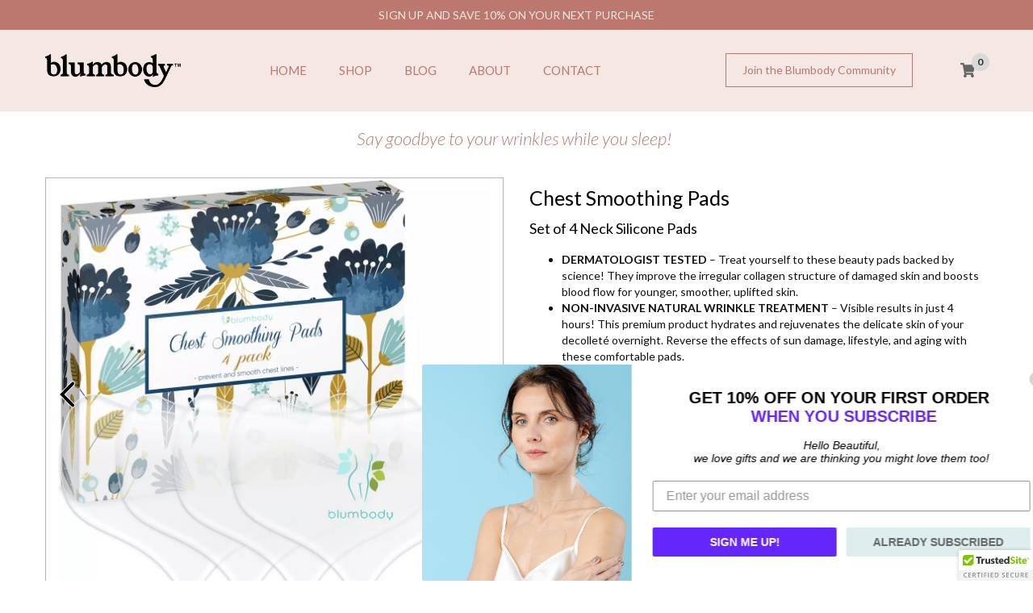

--- FILE ---
content_type: text/html; charset=utf-8
request_url: https://blumbody.com/pages/chest-smoothing-pads-4-pads
body_size: 41676
content:
<!doctype html>
<html lang="en">
  <head>
    <meta charset="utf-8">
    <meta name="viewport" content="width=device-width, initial-scale=1, shrink-to-fit=no"><script>!function(){window.ZipifyPages=window.ZipifyPages||{},window.ZipifyPages.analytics={},window.ZipifyPages.currency="USD",window.ZipifyPages.shopDomain="blumbody.myshopify.com",window.ZipifyPages.moneyFormat="${{amount}}",window.ZipifyPages.shopifyOptionsSelector=true,window.ZipifyPages.unitPriceEnabled=false,window.ZipifyPages.alternativeAnalyticsLoading=true,window.ZipifyPages.integrations="".split(","),window.ZipifyPages.crmUrl="https://crms.zipify.com",window.ZipifyPages.isPagesEntity=true,window.ZipifyPages.translations={soldOut:"Sold out",unavailable:"Unavailable"},window.ZipifyPages.routes={root:"\/",cart:{index:"\/cart",add:"\/cart\/add",change:"\/cart\/change",clear:"\/cart\/clear",update:"\/cart\/update"}};window.ZipifyPages.eventsSubscriptions=[],window.ZipifyPages.on=function(i,a){window.ZipifyPages.eventsSubscriptions.push([i,a])}}();</script><script>(() => {
(()=>{class g{constructor(t={}){this.defaultConfig={sectionIds:[],rootMargin:"0px",onSectionViewed:()=>{},onSectionInteracted:()=>{},minViewTime:500,minVisiblePercentage:30,interactiveSelector:'a, button, input, select, textarea, [role="button"], [tabindex]:not([tabindex="-1"])'},this.config={...this.defaultConfig,...t},this.viewedSections=new Set,this.observer=null,this.viewTimers=new Map,this.init()}init(){document.readyState==="loading"?document.addEventListener("DOMContentLoaded",this.setup.bind(this)):this.setup()}setup(){this.setupObserver(),this.setupGlobalClickTracking()}setupObserver(){const t={root:null,rootMargin:this.config.rootMargin,threshold:[0,.1,.2,.3,.4,.5,.6,.7,.8,.9,1]};this.observer=new IntersectionObserver(e=>{e.forEach(i=>{this.calculateVisibility(i)?this.handleSectionVisible(i.target):this.handleSectionHidden(i.target)})},t),this.config.sectionIds.forEach(e=>{const i=document.getElementById(e);i&&this.observer.observe(i)})}calculateVisibility(t){const e=window.innerHeight,i=window.innerWidth,n=e*i,o=t.boundingClientRect,s=Math.max(0,o.top),c=Math.min(e,o.bottom),d=Math.max(0,o.left),a=Math.min(i,o.right),r=Math.max(0,c-s),l=Math.max(0,a-d)*r,m=n>0?l/n*100:0,h=o.width*o.height,p=h>0?l/h*100:0,S=m>=this.config.minVisiblePercentage,b=p>=80;return S||b}isSectionViewed(t){return this.viewedSections.has(Number(t))}setupGlobalClickTracking(){document.addEventListener("click",t=>{const e=this.findParentTrackedSection(t.target);if(e){const i=this.findInteractiveElement(t.target,e.el);i&&(this.isSectionViewed(e.id)||this.trackSectionView(e.id),this.trackSectionInteract(e.id,i,t))}})}findParentTrackedSection(t){let e=t;for(;e&&e!==document.body;){const i=e.id||e.dataset.zpSectionId,n=i?parseInt(i,10):null;if(n&&!isNaN(n)&&this.config.sectionIds.includes(n))return{el:e,id:n};e=e.parentElement}return null}findInteractiveElement(t,e){let i=t;for(;i&&i!==e;){if(i.matches(this.config.interactiveSelector))return i;i=i.parentElement}return null}trackSectionView(t){this.viewedSections.add(Number(t)),this.config.onSectionViewed(t)}trackSectionInteract(t,e,i){this.config.onSectionInteracted(t,e,i)}handleSectionVisible(t){const e=t.id,i=setTimeout(()=>{this.isSectionViewed(e)||this.trackSectionView(e)},this.config.minViewTime);this.viewTimers.set(e,i)}handleSectionHidden(t){const e=t.id;this.viewTimers.has(e)&&(clearTimeout(this.viewTimers.get(e)),this.viewTimers.delete(e))}addSection(t){if(!this.config.sectionIds.includes(t)){this.config.sectionIds.push(t);const e=document.getElementById(t);e&&this.observer&&this.observer.observe(e)}}}class f{constructor(){this.sectionTracker=new g({onSectionViewed:this.onSectionViewed.bind(this),onSectionInteracted:this.onSectionInteracted.bind(this)}),this.runningSplitTests=[]}getCookie(t){const e=document.cookie.match(new RegExp(`(?:^|; )${t}=([^;]*)`));return e?decodeURIComponent(e[1]):null}setCookie(t,e){let i=`${t}=${encodeURIComponent(e)}; path=/; SameSite=Lax`;location.protocol==="https:"&&(i+="; Secure");const n=new Date;n.setTime(n.getTime()+365*24*60*60*1e3),i+=`; expires=${n.toUTCString()}`,document.cookie=i}pickByWeight(t){const e=Object.entries(t).map(([o,s])=>[Number(o),s]),i=e.reduce((o,[,s])=>o+s,0);let n=Math.random()*i;for(const[o,s]of e){if(n<s)return o;n-=s}return e[e.length-1][0]}render(t){const e=t.blocks,i=t.test,n=i.id,o=`zpSectionSplitTest${n}`;let s=Number(this.getCookie(o));e.some(r=>r.id===s)||(s=this.pickByWeight(i.distribution),this.setCookie(o,s));const c=e.find(r=>r.id===s),d=`sectionSplitTest${c.id}`,a=document.querySelector(`template[data-id="${d}"]`);if(!a){console.error(`Template for split test ${c.id} not found`);return}document.currentScript.parentNode.insertBefore(a.content.cloneNode(!0),document.currentScript),this.runningSplitTests.push({id:n,block:c,templateId:d}),this.initTrackingForSection(c.id)}findSplitTestForSection(t){return this.runningSplitTests.find(e=>e.block.id===Number(t))}initTrackingForSection(t){this.sectionTracker.addSection(t)}onSectionViewed(t){this.trackEvent({sectionId:t,event:"zp_section_viewed"})}onSectionInteracted(t){this.trackEvent({sectionId:t,event:"zp_section_clicked"})}trackEvent({event:t,sectionId:e,payload:i={}}){const n=this.findSplitTestForSection(e);n&&window.Shopify.analytics.publish(t,{...i,sectionId:e,splitTestHash:n.id})}}window.ZipifyPages??={};window.ZipifyPages.SectionSplitTest=new f;})();

})()</script><title>Blumbody Chest Smoothing Pads - Set of 4 Pads</title><meta name="description" content="Decollete Pads for Chest Wrinkles"><link rel="canonical" href="https://blumbody.com/pages/chest-smoothing-pads-4-pads"><meta property="og:title" content="Blumbody Chest Smoothing Pads - Set of 4 Pads" /><meta property="og:description" content="Decollete Pads for Chest Wrinkles" /><meta property="og:type" content="website" /><meta property="og:url" content="https://blumbody.com/pages/chest-smoothing-pads-4-pads" /><meta property="og:image" content="https://cdn05.zipify.com/jF4eYl6UydRDXejzvNFIxIKfCRY=/fit-in/320x0/bd1f554d489f4845aa8e9a1ed600c7c1/blumbody-logo.png" /><meta name="twitter:card" content="summary_large_image" /><script>!function(){function e(){var e=(new Date).valueOf(),t=function(){var e;try{e=JSON.parse(localStorage.getItem("zp-geoip"))}catch(e){console.error(e)}return e}(),r=t&&t.expires>e;return t&&t.location&&r}function t(e){(document.head||document.querySelector("head")).appendChild(e)}var r,n,o;e()||((r=document.createElement("link")).setAttribute("rel","dns-prefetch"),r.setAttribute("href","https://gip.zipify.com"),t(r),(n=document.createElement("link")).setAttribute("rel","preconnect"),n.setAttribute("href","https://gip.zipify.com"),t(n),(o=document.createElement("link")).setAttribute("rel","preload"),o.setAttribute("href","https://gip.zipify.com/json/"),o.setAttribute("as","fetch"),o.setAttribute("type","application/json"),o.setAttribute("crossorigin","anonymous"),t(o))}();</script><link rel="preload" href="https://cdn03.zipify.com/css/zipifypages.css" as="style"><link rel="dns-prefetch" href="https://blumbody.com/"><link rel="dns-prefetch" href="https://cdn01.zipify.com/"><link rel="dns-prefetch" href="https://cdn02.zipify.com/"><link rel="dns-prefetch" href="https://cdn03.zipify.com/"><link rel="preconnect" href="https://blumbody.com/"><link rel="preconnect" href="https://cdn01.zipify.com/"><link rel="preconnect" href="https://cdn02.zipify.com/"><link rel="preconnect" href="https://cdn03.zipify.com/"><link rel="stylesheet" type="text/css" href="https://cdn03.zipify.com/css/zipifypages.css"><link rel="preconnect" href="https://cdn16.zipify.com/"><link rel="dns-prefetch" href="https://cdn16.zipify.com/"><link rel="dns-prefetch" href="https://cdn17.zipify.com/"><link rel="preconnect" href="https://cdn17.zipify.com/"><link rel="stylesheet" type="text/css" href="https://cdn16.zipify.com/8b370be6b034a37b0e4640baeedba7b8d3d0dcf0/gs/b305dd790bb8024e442ef966064aff2e.css"><link rel="stylesheet" type="text/css" href="https://cdn03.zipify.com/8b370be6b034a37b0e4640baeedba7b8d3d0dcf0/stylesheet/pages/f364c82e5269deb736629cafdd68721a.css"><style>body{font-synthesis:none;-moz-osx-font-smoothing:grayscale;-webkit-font-smoothing:antialiased;text-rendering:optimizeLegibility}</style><script>(() => {(()=>{document.addEventListener("DOMContentLoaded",()=>{function a(e,t){e.dataset[t]&&(e.setAttribute(t,e.dataset[t]),e.removeAttribute(`data-${t}`))}const d=new IntersectionObserver((e,t)=>{for(const{target:n,isIntersecting:o}of e)o&&(a(n,"src"),a(n,"srcset"),a(n,"sizes"),t.unobserve(n))}),u=document.querySelectorAll('.zpa-lazyload, .zpa-published-page-holder [loading="lazy"]');for(const e of u)e.classList.remove("zpa-lazyload"),(!("loading"in e)||!e.src)&&d.observe(e);function g(e){if(!e)return null;try{return JSON.parse(e.textContent)}catch{return null}}function c(e,t){const n=Object.entries(e.__zpBgImageSrcset__??{});if(!n.length)return;const o=window.devicePixelRatio*t.width,[,s]=n.find(([r])=>r>=o)||n.at(-1);e.style.setProperty("--zp-background-image",`url("${s}")`),delete e.__zpBgImageSrcset__}const f=new URLSearchParams(location.search).get("lazy")==="0",i=new IntersectionObserver(e=>{for(const{boundingClientRect:t,isIntersecting:n,target:o}of e)n&&t.width&&(c(o,t),i.unobserve(o))},{rootMargin:"500px"});function z(){return[document.querySelector("#zp-blocks-json-data"),...document.querySelectorAll("[data-zp-block-configs]")].reduce((t,n)=>t.concat(g(n)||[]),[])}function l(e,t){const n=e.flatMap(o=>[o.bg,...o.children?.map(s=>s.bg)||[]]).filter(Boolean);for(const{selector:o,srcset:s}of n)for(const r of document.querySelectorAll(`.zp.${o}`))r.dataset.zpBackgroundImageInit||(r.__zpBgImageSrcset__=s,r.dataset.zpBackgroundImageInit=!0,t(r))}l(z(),e=>{f?c(e,e.getBoundingClientRect()):i.observe(e)}),window.ZipifyPages.on("initBackgroundImages",e=>{l(e,t=>c(t,t.getBoundingClientRect()))})});})();})()</script><link rel="shortcut icon" href="https://cdn05.zipify.com/4tlVXuoFhh0mE9HttQsHaWhn598=/fit-in/128x128/08d26491667f464d8950398d14b44d8a/folder-1-2x.png" type="image/png"/><script>!function(){var e=!1,t=[],n=!1,i=!1;function r(){}function a(e){this.integrations=e||[]}function o(){window.trekkie.url=function(){var e=l();if(e)return e;var t=this.canonical();if(t)return t.indexOf("?")>0?t:t+s(window.location.search);var n=window.location.href,i=n.indexOf("#");return-1===i?n:n.slice(0,i)}}function c(){window.trekkie.pageDefaults=function(){var e=window.location.href,t=e.indexOf("?");return t=(e=-1===t?"":e.slice(t)).indexOf("#"),e="?"===(e=-1===t?e:e.slice(0,t))?"":e,{path:w(),referrer:document.referrer,search:d()||e,title:u(),url:this.url(),properties:{}}}}function f(){var e=window.trekkie.generatePageObject;window.trekkie.generatePageObject=function(){var t=e.apply(window.trekkie,arguments);t.path=w(),t.title=u(),t.search&&(t.search=s(t.search));var n=v&&"function"==typeof y.searchIdentifierParam?y.searchIdentifierParam():P&&"function"==typeof g.searchIdentifierParam?g.searchIdentifierParam():null;return n?(t.search?t.search="?"+n+"&"+(""+t.search).replace(/^\?+/,""):t.search="?"+n,t):t}}function s(e){var t=new RegExp("^zpstest=");return S.filterSearchParams(e,t)}function w(){return v&&"function"==typeof y.currentEntityPath&&y.currentEntityPath()?y.currentEntityPath():window.location.pathname}function u(){return v&&"function"==typeof y.currentEntityTitle&&y.currentEntityTitle()?y.currentEntityTitle():document.title}function d(){return v&&"function"==typeof y.currentEntitySearchParams?"?"+y.currentEntitySearchParams():P&&"function"==typeof g.currentEntitySearchParams?"?"+g.currentEntitySearchParams():s(window.location.search)}function p(){return v&&"function"==typeof y.currentEntityUrl?y.currentEntityUrl():P?function(){var e=window.location.href,t=e.indexOf("?");t>-1&&(e=e.slice(0,t));(t=e.indexOf("#"))>-1&&(e=e.slice(0,t));return e}():null}function l(){var e=p();if(e){var t=d();return t?e+t:e}return null}function h(){if(!i&&void 0!==window.ga){i=!0;var e=l(),t=function(){var e=w();if(e){var t=d();return t?e+t:e}return null}(),n=u();e&&window.ga("set","location",e),t&&window.ga("set","page",t),n&&window.ga("set","title",n)}}r.prototype.parseUrl=function(e){var t=(""+e).trim();if(!/^\//.test(t)&&!/^https?:\/\//.test(t))return{};var n=document.createElement("a");return n.href=e,{protocol:n.protocol,host:n.host,hostname:n.hostname,port:n.port,pathname:n.pathname,hash:n.hash,search:n.search,origin:n.origin}},r.prototype.searchQueryParams=function(e){var t=this.parseUrl(e);return t.search?(""+t.search).replace(/^\?+/,""):""},r.prototype.filterSearchParams=function(e,t){if(!(e&&t instanceof RegExp))return e;for(var n,i=this.splitSearchParams(e),r=[],a=0,o=i.length;a<o;a++)n=i[a],t.test(n)||r.push(n);return r.join("&")},r.prototype.splitSearchParams=function(e){return e?(""+(""+e).replace(/^\?+/,"")).split("&"):[]},a.prototype.init=function(){e||(e=!0,function(){for(var e=0,n=t.length;e<n;e++)t[e].call();t=[]}())},a.prototype.ready=function(n){"function"==typeof n&&(e?n.call():t.push(n))},a.prototype.page=function(){if(!n){n=!0;var e=arguments;m?(o(),f(),c(),v&&"function"==typeof y.onEntityStateLoaded?y.onEntityStateLoaded((function(){window.trekkie.page.call(window.trekkie,e)})):window.trekkie.page.call(window.trekkie,e)):window.trekkie.page.call(window.trekkie,e)}},window.ZipifyPages=window.ZipifyPages||{};var y=window.ZipifyPages.SplitTest,g=window.ZipifyPages.SplitTestRedirect,k=new a(window.ZipifyPages.integrations),v=void 0!==y,P=void 0!==g,m=v||P,S=new r;function E(){window.Shopify.analytics.publish("zp_page_viewed",{handle:window.location.pathname,title:document.title,shopData:{presentmentCurrency:{code:Shopify.currency.active,rate:Shopify.currency.rate},shopCurrencyCode:ZipifyPages.currency},splitTestData:{handle:window.ZipifyPages.SplitTest?.currentEntityUrl(),title:u(),test_token:window.ZipifyPages.SplitTestRedirect?.searchIdentifierParam()??window.ZipifyPages.SplitTest?.searchIdentifierParam()}})}window.ZipifyPages.ShopifyAnalytics=k,m&&(window.GoogleAnalyticsObject="ga",window.ga=window.ga||function(){window.ga.q.push(arguments),"create"===arguments[0]&&void 0!==window._gaUTrackerOptions&&h()},window.ga.q=window.ga.q||[],window.ga.l=1*new Date),window.ZipifyPages.alternativeAnalyticsLoading?(window.trekkie=window.trekkie||[],window.trekkie.push(["ready",function(){try{m&&h();var e=window.ZipifyPages&&window.ZipifyPages.ShopifyAnalytics;void 0!==e&&"function"==typeof e.init?(e.init(),function(){if(m&&"function"==typeof(window.trekkie&&window.trekkie.page)&&(o(),f(),c(),v)){var e=window.trekkie.page;window.trekkie.page=function(){var t=arguments;y.onEntityStateLoaded((function(){e.call(window.trekkie,t)}))}}}()):console.error("window.ZipifyPages.ShopifyAnalytics.init is not defined")}catch(e){console.error(e)}}])):m&&k.ready(h);const Z=()=>document.cookie.match(/_shopify_y=([^;]*)/);window.addEventListener("DOMContentLoaded",(()=>{!function(e){if(Z())return e();document.addEventListener("trackingConsentAccepted",(()=>{const t=setInterval((()=>{Z()&&(e(),clearInterval(t))}),25)}),{once:!0})}(E)}))}();</script><script async src="https://www.googletagmanager.com/gtag/js?id=UA-116558515-1"></script> <script>window.dataLayer=window.dataLayer||[];function gtag(){dataLayer.push(arguments)}gtag("js",new Date),gtag("config","UA-116558515-1");</script> <script>(function(t,s,n,h,j,e){t.hj=t.hj||function(){(t.hj.q=t.hj.q||[]).push(arguments)},t._hjSettings={hjid:792007,hjsv:6},j=s.getElementsByTagName("head")[0],e=s.createElement("script"),e.async=1,e.src=n+t._hjSettings.hjid+h+t._hjSettings.hjsv,j.appendChild(e)})(window,document,"https://static.hotjar.com/c/hotjar-",".js?sv=");</script><meta name="p:domain_verify" content="8bdebf359392f7f315336847a0f47d02"/><style>.header{z-index:9999!important}@media (min-width: 991.6px){.global_header .zpa-collapsible-navbar{justify-content:flex-end}.mobile_menu{display:none}.header .desk_menu{--zp-column-size-factor: 12 !important}.header .zpa-navigation-list-link{padding-left:10px!important;padding-right:10px!important;font-size:15px!important}}@media (min-width: 991.8px) and (max-width: 1200.8px){.global_header .zpa-navigation-list-link{padding-left:10px!important;padding-right:10px!important}.header .zpa-navigation-list-link{padding-left:6px!important;padding-right:6px!important;font-size:14px!important}}@media (max-width: 991px){.zpa-navigation-list__wrap{background:#fff}.mobile_menu{display:flex}.header .zpa-navigation-main-box--collapsed .zpa-navigation-list__wrap.active{background:#fff}.global_header .zpa-navigation-main-box--collapsed .zpa-navigation-list{background:#fff;align-items:flex-start;min-width:300px}.global_header .zpa-navigation-main-box--collapsed .zpa-navigation-list-item{border-bottom:1px solid #f5f5f5;width:80%;align-items:center;justify-content:flex-start;display:flex}.global_header .header_logo,.global_header .join_community,.global_header .cart_icon{order:1}.global_header .zpa-navigation-list-item:first-child{border-top:1px solid #ccc3}}@media (max-width: 767.98px){.global_header .zpa-navigation-main-box--collapsed .zpa-navigation-list__wrap.active{top:200%!important}.global_header .header_logo{display:none!important}.global_header .join_community{display:flex!important}..global_header .header_container .zp.ra-5085034{display:flex;flex-wrap:nowrap}.nav_container,.join_community,.cart_icon{flex:1}.global_header .mobile_menu{align-self:flex-start}.global_header .join_community a[role=button]{min-width:250px;padding:12px 10px!important}.footer_container .footer_menu{width:49%;display:inline-block}.footer_container .flex-row{display:block}}@media (max-width: 340px){.global_header .join_community a[role=button]{min-width:210px;padding:10px!important}}@media (min-width: 1200px){.zpa-container,.zpa-fixed-layout .js-cluster-wrapper:not(.zpa-block-full-width),.zpa-store-header-footer .js-cluster-wrapper:not(.zpa-block-full-width) .js-cluster,.zpa-wide-layout .js-cluster-wrapper:not(.zpa-block-full-width) .js-cluster{max-width:1200px!important}}@media (max-width: 369px){.zp.zp.icn-18517347{gap:24px 10px!important}}</style><script>window.performance && window.performance.mark && window.performance.mark('shopify.content_for_header.start');</script><meta id="shopify-digital-wallet" name="shopify-digital-wallet" content="/24217231/digital_wallets/dialog">
<meta name="shopify-checkout-api-token" content="847d57b59e1c7c71b5c4908459f9dda7">
<script async="async" src="/checkouts/internal/preloads.js?locale=en-US"></script>
<link rel="preconnect" href="https://shop.app" crossorigin="anonymous">
<script async="async" src="https://shop.app/checkouts/internal/preloads.js?locale=en-US&shop_id=24217231" crossorigin="anonymous"></script>
<script id="apple-pay-shop-capabilities" type="application/json">{"shopId":24217231,"countryCode":"US","currencyCode":"USD","merchantCapabilities":["supports3DS"],"merchantId":"gid:\/\/shopify\/Shop\/24217231","merchantName":"Blumbody","requiredBillingContactFields":["postalAddress","email"],"requiredShippingContactFields":["postalAddress","email"],"shippingType":"shipping","supportedNetworks":["visa","masterCard","amex","discover","elo","jcb"],"total":{"type":"pending","label":"Blumbody","amount":"1.00"},"shopifyPaymentsEnabled":true,"supportsSubscriptions":true}</script>
<script id="shopify-features" type="application/json">{"accessToken":"847d57b59e1c7c71b5c4908459f9dda7","betas":["rich-media-storefront-analytics"],"domain":"blumbody.com","predictiveSearch":true,"shopId":24217231,"locale":"en"}</script>
<script>var Shopify = Shopify || {};
Shopify.shop = "blumbody.myshopify.com";
Shopify.locale = "en";
Shopify.currency = {"active":"USD","rate":"1.0"};
Shopify.country = "US";
Shopify.theme = {"name":"Trade","id":147557744789,"schema_name":"Trade","schema_version":"15.3.0","theme_store_id":2699,"role":"main"};
Shopify.theme.handle = "null";
Shopify.theme.style = {"id":null,"handle":null};
Shopify.cdnHost = "blumbody.com/cdn";
Shopify.routes = Shopify.routes || {};
Shopify.routes.root = "/";</script>
<script type="module">!function(o){(o.Shopify=o.Shopify||{}).modules=!0}(window);</script>
<script>!function(o){function n(){var o=[];function n(){o.push(Array.prototype.slice.apply(arguments))}return n.q=o,n}var t=o.Shopify=o.Shopify||{};t.loadFeatures=n(),t.autoloadFeatures=n()}(window);</script>
<script>
  window.ShopifyPay = window.ShopifyPay || {};
  window.ShopifyPay.apiHost = "shop.app\/pay";
  window.ShopifyPay.redirectState = null;
</script>
<script id="shop-js-analytics" type="application/json">{"pageType":"page"}</script>
<script defer="defer" async type="module" src="//blumbody.com/cdn/shopifycloud/shop-js/modules/v2/client.init-shop-cart-sync_D0dqhulL.en.esm.js"></script>
<script defer="defer" async type="module" src="//blumbody.com/cdn/shopifycloud/shop-js/modules/v2/chunk.common_CpVO7qML.esm.js"></script>
<script type="module">
  await import("//blumbody.com/cdn/shopifycloud/shop-js/modules/v2/client.init-shop-cart-sync_D0dqhulL.en.esm.js");
await import("//blumbody.com/cdn/shopifycloud/shop-js/modules/v2/chunk.common_CpVO7qML.esm.js");

  window.Shopify.SignInWithShop?.initShopCartSync?.({"fedCMEnabled":true,"windoidEnabled":true});

</script>
<script>
  window.Shopify = window.Shopify || {};
  if (!window.Shopify.featureAssets) window.Shopify.featureAssets = {};
  window.Shopify.featureAssets['shop-js'] = {"shop-cart-sync":["modules/v2/client.shop-cart-sync_D9bwt38V.en.esm.js","modules/v2/chunk.common_CpVO7qML.esm.js"],"init-fed-cm":["modules/v2/client.init-fed-cm_BJ8NPuHe.en.esm.js","modules/v2/chunk.common_CpVO7qML.esm.js"],"init-shop-email-lookup-coordinator":["modules/v2/client.init-shop-email-lookup-coordinator_pVrP2-kG.en.esm.js","modules/v2/chunk.common_CpVO7qML.esm.js"],"shop-cash-offers":["modules/v2/client.shop-cash-offers_CNh7FWN-.en.esm.js","modules/v2/chunk.common_CpVO7qML.esm.js","modules/v2/chunk.modal_DKF6x0Jh.esm.js"],"init-shop-cart-sync":["modules/v2/client.init-shop-cart-sync_D0dqhulL.en.esm.js","modules/v2/chunk.common_CpVO7qML.esm.js"],"init-windoid":["modules/v2/client.init-windoid_DaoAelzT.en.esm.js","modules/v2/chunk.common_CpVO7qML.esm.js"],"shop-toast-manager":["modules/v2/client.shop-toast-manager_1DND8Tac.en.esm.js","modules/v2/chunk.common_CpVO7qML.esm.js"],"pay-button":["modules/v2/client.pay-button_CFeQi1r6.en.esm.js","modules/v2/chunk.common_CpVO7qML.esm.js"],"shop-button":["modules/v2/client.shop-button_Ca94MDdQ.en.esm.js","modules/v2/chunk.common_CpVO7qML.esm.js"],"shop-login-button":["modules/v2/client.shop-login-button_DPYNfp1Z.en.esm.js","modules/v2/chunk.common_CpVO7qML.esm.js","modules/v2/chunk.modal_DKF6x0Jh.esm.js"],"avatar":["modules/v2/client.avatar_BTnouDA3.en.esm.js"],"shop-follow-button":["modules/v2/client.shop-follow-button_BMKh4nJE.en.esm.js","modules/v2/chunk.common_CpVO7qML.esm.js","modules/v2/chunk.modal_DKF6x0Jh.esm.js"],"init-customer-accounts-sign-up":["modules/v2/client.init-customer-accounts-sign-up_CJXi5kRN.en.esm.js","modules/v2/client.shop-login-button_DPYNfp1Z.en.esm.js","modules/v2/chunk.common_CpVO7qML.esm.js","modules/v2/chunk.modal_DKF6x0Jh.esm.js"],"init-shop-for-new-customer-accounts":["modules/v2/client.init-shop-for-new-customer-accounts_BoBxkgWu.en.esm.js","modules/v2/client.shop-login-button_DPYNfp1Z.en.esm.js","modules/v2/chunk.common_CpVO7qML.esm.js","modules/v2/chunk.modal_DKF6x0Jh.esm.js"],"init-customer-accounts":["modules/v2/client.init-customer-accounts_DCuDTzpR.en.esm.js","modules/v2/client.shop-login-button_DPYNfp1Z.en.esm.js","modules/v2/chunk.common_CpVO7qML.esm.js","modules/v2/chunk.modal_DKF6x0Jh.esm.js"],"checkout-modal":["modules/v2/client.checkout-modal_U_3e4VxF.en.esm.js","modules/v2/chunk.common_CpVO7qML.esm.js","modules/v2/chunk.modal_DKF6x0Jh.esm.js"],"lead-capture":["modules/v2/client.lead-capture_DEgn0Z8u.en.esm.js","modules/v2/chunk.common_CpVO7qML.esm.js","modules/v2/chunk.modal_DKF6x0Jh.esm.js"],"shop-login":["modules/v2/client.shop-login_CoM5QKZ_.en.esm.js","modules/v2/chunk.common_CpVO7qML.esm.js","modules/v2/chunk.modal_DKF6x0Jh.esm.js"],"payment-terms":["modules/v2/client.payment-terms_BmrqWn8r.en.esm.js","modules/v2/chunk.common_CpVO7qML.esm.js","modules/v2/chunk.modal_DKF6x0Jh.esm.js"]};
</script>
<script>(function() {
  var isLoaded = false;
  function asyncLoad() {
    if (isLoaded) return;
    isLoaded = true;
    var urls = ["https:\/\/scripttags.justuno.com\/shopify_justuno_24217231_12888.js?shop=blumbody.myshopify.com","\/\/cdn.ywxi.net\/js\/partner-shopify.js?shop=blumbody.myshopify.com","https:\/\/cdn-stamped-io.azureedge.net\/files\/shopify.v2.min.js?shop=blumbody.myshopify.com","https:\/\/chimpstatic.com\/mcjs-connected\/js\/users\/e122a00f7a2ff77107a08de87\/49d2d89efb9c764dda4a4a19e.js?shop=blumbody.myshopify.com","https:\/\/static.klaviyo.com\/onsite\/js\/klaviyo.js?company_id=Kx3378\u0026shop=blumbody.myshopify.com","https:\/\/cdn.nfcube.com\/instafeed-4b91c1a047a4aa44aff0a10e795b20f2.js?shop=blumbody.myshopify.com","https:\/\/cdn.hextom.com\/js\/freeshippingbar.js?shop=blumbody.myshopify.com"];
    for (var i = 0; i < urls.length; i++) {
      var s = document.createElement('script');
      s.type = 'text/javascript';
      s.async = true;
      s.src = urls[i];
      var x = document.getElementsByTagName('script')[0];
      x.parentNode.insertBefore(s, x);
    }
  };
  if(window.attachEvent) {
    window.attachEvent('onload', asyncLoad);
  } else {
    window.addEventListener('load', asyncLoad, false);
  }
})();</script>
<script id="__st">var __st={"a":24217231,"offset":-18000,"reqid":"0806647e-2a4c-4b64-ac2d-e8f843530dda-1764933316","pageurl":"blumbody.com\/pages\/chest-smoothing-pads-4-pads","s":"pages-87424434325","u":"12f8c5000ed9","p":"page","rtyp":"page","rid":87424434325};</script>
<script>window.ShopifyPaypalV4VisibilityTracking = true;</script>
<script id="captcha-bootstrap">!function(){'use strict';const t='contact',e='account',n='new_comment',o=[[t,t],['blogs',n],['comments',n],[t,'customer']],c=[[e,'customer_login'],[e,'guest_login'],[e,'recover_customer_password'],[e,'create_customer']],r=t=>t.map((([t,e])=>`form[action*='/${t}']:not([data-nocaptcha='true']) input[name='form_type'][value='${e}']`)).join(','),a=t=>()=>t?[...document.querySelectorAll(t)].map((t=>t.form)):[];function s(){const t=[...o],e=r(t);return a(e)}const i='password',u='form_key',d=['recaptcha-v3-token','g-recaptcha-response','h-captcha-response',i],f=()=>{try{return window.sessionStorage}catch{return}},m='__shopify_v',_=t=>t.elements[u];function p(t,e,n=!1){try{const o=window.sessionStorage,c=JSON.parse(o.getItem(e)),{data:r}=function(t){const{data:e,action:n}=t;return t[m]||n?{data:e,action:n}:{data:t,action:n}}(c);for(const[e,n]of Object.entries(r))t.elements[e]&&(t.elements[e].value=n);n&&o.removeItem(e)}catch(o){console.error('form repopulation failed',{error:o})}}const l='form_type',E='cptcha';function T(t){t.dataset[E]=!0}const w=window,h=w.document,L='Shopify',v='ce_forms',y='captcha';let A=!1;((t,e)=>{const n=(g='f06e6c50-85a8-45c8-87d0-21a2b65856fe',I='https://cdn.shopify.com/shopifycloud/storefront-forms-hcaptcha/ce_storefront_forms_captcha_hcaptcha.v1.5.2.iife.js',D={infoText:'Protected by hCaptcha',privacyText:'Privacy',termsText:'Terms'},(t,e,n)=>{const o=w[L][v],c=o.bindForm;if(c)return c(t,g,e,D).then(n);var r;o.q.push([[t,g,e,D],n]),r=I,A||(h.body.append(Object.assign(h.createElement('script'),{id:'captcha-provider',async:!0,src:r})),A=!0)});var g,I,D;w[L]=w[L]||{},w[L][v]=w[L][v]||{},w[L][v].q=[],w[L][y]=w[L][y]||{},w[L][y].protect=function(t,e){n(t,void 0,e),T(t)},Object.freeze(w[L][y]),function(t,e,n,w,h,L){const[v,y,A,g]=function(t,e,n){const i=e?o:[],u=t?c:[],d=[...i,...u],f=r(d),m=r(i),_=r(d.filter((([t,e])=>n.includes(e))));return[a(f),a(m),a(_),s()]}(w,h,L),I=t=>{const e=t.target;return e instanceof HTMLFormElement?e:e&&e.form},D=t=>v().includes(t);t.addEventListener('submit',(t=>{const e=I(t);if(!e)return;const n=D(e)&&!e.dataset.hcaptchaBound&&!e.dataset.recaptchaBound,o=_(e),c=g().includes(e)&&(!o||!o.value);(n||c)&&t.preventDefault(),c&&!n&&(function(t){try{if(!f())return;!function(t){const e=f();if(!e)return;const n=_(t);if(!n)return;const o=n.value;o&&e.removeItem(o)}(t);const e=Array.from(Array(32),(()=>Math.random().toString(36)[2])).join('');!function(t,e){_(t)||t.append(Object.assign(document.createElement('input'),{type:'hidden',name:u})),t.elements[u].value=e}(t,e),function(t,e){const n=f();if(!n)return;const o=[...t.querySelectorAll(`input[type='${i}']`)].map((({name:t})=>t)),c=[...d,...o],r={};for(const[a,s]of new FormData(t).entries())c.includes(a)||(r[a]=s);n.setItem(e,JSON.stringify({[m]:1,action:t.action,data:r}))}(t,e)}catch(e){console.error('failed to persist form',e)}}(e),e.submit())}));const S=(t,e)=>{t&&!t.dataset[E]&&(n(t,e.some((e=>e===t))),T(t))};for(const o of['focusin','change'])t.addEventListener(o,(t=>{const e=I(t);D(e)&&S(e,y())}));const B=e.get('form_key'),M=e.get(l),P=B&&M;t.addEventListener('DOMContentLoaded',(()=>{const t=y();if(P)for(const e of t)e.elements[l].value===M&&p(e,B);[...new Set([...A(),...v().filter((t=>'true'===t.dataset.shopifyCaptcha))])].forEach((e=>S(e,t)))}))}(h,new URLSearchParams(w.location.search),n,t,e,['guest_login'])})(!0,!0)}();</script>
<script integrity="sha256-52AcMU7V7pcBOXWImdc/TAGTFKeNjmkeM1Pvks/DTgc=" data-source-attribution="shopify.loadfeatures" defer="defer" src="//blumbody.com/cdn/shopifycloud/storefront/assets/storefront/load_feature-81c60534.js" crossorigin="anonymous"></script>
<script crossorigin="anonymous" defer="defer" src="//blumbody.com/cdn/shopifycloud/storefront/assets/shopify_pay/storefront-65b4c6d7.js?v=20250812"></script>
<script data-source-attribution="shopify.dynamic_checkout.dynamic.init">var Shopify=Shopify||{};Shopify.PaymentButton=Shopify.PaymentButton||{isStorefrontPortableWallets:!0,init:function(){window.Shopify.PaymentButton.init=function(){};var t=document.createElement("script");t.src="https://blumbody.com/cdn/shopifycloud/portable-wallets/latest/portable-wallets.en.js",t.type="module",document.head.appendChild(t)}};
</script>
<script data-source-attribution="shopify.dynamic_checkout.buyer_consent">
  function portableWalletsHideBuyerConsent(e){var t=document.getElementById("shopify-buyer-consent"),n=document.getElementById("shopify-subscription-policy-button");t&&n&&(t.classList.add("hidden"),t.setAttribute("aria-hidden","true"),n.removeEventListener("click",e))}function portableWalletsShowBuyerConsent(e){var t=document.getElementById("shopify-buyer-consent"),n=document.getElementById("shopify-subscription-policy-button");t&&n&&(t.classList.remove("hidden"),t.removeAttribute("aria-hidden"),n.addEventListener("click",e))}window.Shopify?.PaymentButton&&(window.Shopify.PaymentButton.hideBuyerConsent=portableWalletsHideBuyerConsent,window.Shopify.PaymentButton.showBuyerConsent=portableWalletsShowBuyerConsent);
</script>
<script data-source-attribution="shopify.dynamic_checkout.cart.bootstrap">document.addEventListener("DOMContentLoaded",(function(){function t(){return document.querySelector("shopify-accelerated-checkout-cart, shopify-accelerated-checkout")}if(t())Shopify.PaymentButton.init();else{new MutationObserver((function(e,n){t()&&(Shopify.PaymentButton.init(),n.disconnect())})).observe(document.body,{childList:!0,subtree:!0})}}));
</script>
<link id="shopify-accelerated-checkout-styles" rel="stylesheet" media="screen" href="https://blumbody.com/cdn/shopifycloud/portable-wallets/latest/accelerated-checkout-backwards-compat.css" crossorigin="anonymous">
<style id="shopify-accelerated-checkout-cart">
        #shopify-buyer-consent {
  margin-top: 1em;
  display: inline-block;
  width: 100%;
}

#shopify-buyer-consent.hidden {
  display: none;
}

#shopify-subscription-policy-button {
  background: none;
  border: none;
  padding: 0;
  text-decoration: underline;
  font-size: inherit;
  cursor: pointer;
}

#shopify-subscription-policy-button::before {
  box-shadow: none;
}

      </style>

<script>window.performance && window.performance.mark && window.performance.mark('shopify.content_for_header.end');</script>
  <link href="https://monorail-edge.shopifysvc.com" rel="dns-prefetch">
<script>(function(){if ("sendBeacon" in navigator && "performance" in window) {try {var session_token_from_headers = performance.getEntriesByType('navigation')[0].serverTiming.find(x => x.name == '_s').description;} catch {var session_token_from_headers = undefined;}var session_cookie_matches = document.cookie.match(/_shopify_s=([^;]*)/);var session_token_from_cookie = session_cookie_matches && session_cookie_matches.length === 2 ? session_cookie_matches[1] : "";var session_token = session_token_from_headers || session_token_from_cookie || "";function handle_abandonment_event(e) {var entries = performance.getEntries().filter(function(entry) {return /monorail-edge.shopifysvc.com/.test(entry.name);});if (!window.abandonment_tracked && entries.length === 0) {window.abandonment_tracked = true;var currentMs = Date.now();var navigation_start = performance.timing.navigationStart;var payload = {shop_id: 24217231,url: window.location.href,navigation_start,duration: currentMs - navigation_start,session_token,page_type: "page"};window.navigator.sendBeacon("https://monorail-edge.shopifysvc.com/v1/produce", JSON.stringify({schema_id: "online_store_buyer_site_abandonment/1.1",payload: payload,metadata: {event_created_at_ms: currentMs,event_sent_at_ms: currentMs}}));}}window.addEventListener('pagehide', handle_abandonment_event);}}());</script>
<script id="web-pixels-manager-setup">(function e(e,d,r,n,o){if(void 0===o&&(o={}),!Boolean(null===(a=null===(i=window.Shopify)||void 0===i?void 0:i.analytics)||void 0===a?void 0:a.replayQueue)){var i,a;window.Shopify=window.Shopify||{};var t=window.Shopify;t.analytics=t.analytics||{};var s=t.analytics;s.replayQueue=[],s.publish=function(e,d,r){return s.replayQueue.push([e,d,r]),!0};try{self.performance.mark("wpm:start")}catch(e){}var l=function(){var e={modern:/Edge?\/(1{2}[4-9]|1[2-9]\d|[2-9]\d{2}|\d{4,})\.\d+(\.\d+|)|Firefox\/(1{2}[4-9]|1[2-9]\d|[2-9]\d{2}|\d{4,})\.\d+(\.\d+|)|Chrom(ium|e)\/(9{2}|\d{3,})\.\d+(\.\d+|)|(Maci|X1{2}).+ Version\/(15\.\d+|(1[6-9]|[2-9]\d|\d{3,})\.\d+)([,.]\d+|)( \(\w+\)|)( Mobile\/\w+|) Safari\/|Chrome.+OPR\/(9{2}|\d{3,})\.\d+\.\d+|(CPU[ +]OS|iPhone[ +]OS|CPU[ +]iPhone|CPU IPhone OS|CPU iPad OS)[ +]+(15[._]\d+|(1[6-9]|[2-9]\d|\d{3,})[._]\d+)([._]\d+|)|Android:?[ /-](13[3-9]|1[4-9]\d|[2-9]\d{2}|\d{4,})(\.\d+|)(\.\d+|)|Android.+Firefox\/(13[5-9]|1[4-9]\d|[2-9]\d{2}|\d{4,})\.\d+(\.\d+|)|Android.+Chrom(ium|e)\/(13[3-9]|1[4-9]\d|[2-9]\d{2}|\d{4,})\.\d+(\.\d+|)|SamsungBrowser\/([2-9]\d|\d{3,})\.\d+/,legacy:/Edge?\/(1[6-9]|[2-9]\d|\d{3,})\.\d+(\.\d+|)|Firefox\/(5[4-9]|[6-9]\d|\d{3,})\.\d+(\.\d+|)|Chrom(ium|e)\/(5[1-9]|[6-9]\d|\d{3,})\.\d+(\.\d+|)([\d.]+$|.*Safari\/(?![\d.]+ Edge\/[\d.]+$))|(Maci|X1{2}).+ Version\/(10\.\d+|(1[1-9]|[2-9]\d|\d{3,})\.\d+)([,.]\d+|)( \(\w+\)|)( Mobile\/\w+|) Safari\/|Chrome.+OPR\/(3[89]|[4-9]\d|\d{3,})\.\d+\.\d+|(CPU[ +]OS|iPhone[ +]OS|CPU[ +]iPhone|CPU IPhone OS|CPU iPad OS)[ +]+(10[._]\d+|(1[1-9]|[2-9]\d|\d{3,})[._]\d+)([._]\d+|)|Android:?[ /-](13[3-9]|1[4-9]\d|[2-9]\d{2}|\d{4,})(\.\d+|)(\.\d+|)|Mobile Safari.+OPR\/([89]\d|\d{3,})\.\d+\.\d+|Android.+Firefox\/(13[5-9]|1[4-9]\d|[2-9]\d{2}|\d{4,})\.\d+(\.\d+|)|Android.+Chrom(ium|e)\/(13[3-9]|1[4-9]\d|[2-9]\d{2}|\d{4,})\.\d+(\.\d+|)|Android.+(UC? ?Browser|UCWEB|U3)[ /]?(15\.([5-9]|\d{2,})|(1[6-9]|[2-9]\d|\d{3,})\.\d+)\.\d+|SamsungBrowser\/(5\.\d+|([6-9]|\d{2,})\.\d+)|Android.+MQ{2}Browser\/(14(\.(9|\d{2,})|)|(1[5-9]|[2-9]\d|\d{3,})(\.\d+|))(\.\d+|)|K[Aa][Ii]OS\/(3\.\d+|([4-9]|\d{2,})\.\d+)(\.\d+|)/},d=e.modern,r=e.legacy,n=navigator.userAgent;return n.match(d)?"modern":n.match(r)?"legacy":"unknown"}(),u="modern"===l?"modern":"legacy",c=(null!=n?n:{modern:"",legacy:""})[u],f=function(e){return[e.baseUrl,"/wpm","/b",e.hashVersion,"modern"===e.buildTarget?"m":"l",".js"].join("")}({baseUrl:d,hashVersion:r,buildTarget:u}),m=function(e){var d=e.version,r=e.bundleTarget,n=e.surface,o=e.pageUrl,i=e.monorailEndpoint;return{emit:function(e){var a=e.status,t=e.errorMsg,s=(new Date).getTime(),l=JSON.stringify({metadata:{event_sent_at_ms:s},events:[{schema_id:"web_pixels_manager_load/3.1",payload:{version:d,bundle_target:r,page_url:o,status:a,surface:n,error_msg:t},metadata:{event_created_at_ms:s}}]});if(!i)return console&&console.warn&&console.warn("[Web Pixels Manager] No Monorail endpoint provided, skipping logging."),!1;try{return self.navigator.sendBeacon.bind(self.navigator)(i,l)}catch(e){}var u=new XMLHttpRequest;try{return u.open("POST",i,!0),u.setRequestHeader("Content-Type","text/plain"),u.send(l),!0}catch(e){return console&&console.warn&&console.warn("[Web Pixels Manager] Got an unhandled error while logging to Monorail."),!1}}}}({version:r,bundleTarget:l,surface:e.surface,pageUrl:self.location.href,monorailEndpoint:e.monorailEndpoint});try{o.browserTarget=l,function(e){var d=e.src,r=e.async,n=void 0===r||r,o=e.onload,i=e.onerror,a=e.sri,t=e.scriptDataAttributes,s=void 0===t?{}:t,l=document.createElement("script"),u=document.querySelector("head"),c=document.querySelector("body");if(l.async=n,l.src=d,a&&(l.integrity=a,l.crossOrigin="anonymous"),s)for(var f in s)if(Object.prototype.hasOwnProperty.call(s,f))try{l.dataset[f]=s[f]}catch(e){}if(o&&l.addEventListener("load",o),i&&l.addEventListener("error",i),u)u.appendChild(l);else{if(!c)throw new Error("Did not find a head or body element to append the script");c.appendChild(l)}}({src:f,async:!0,onload:function(){if(!function(){var e,d;return Boolean(null===(d=null===(e=window.Shopify)||void 0===e?void 0:e.analytics)||void 0===d?void 0:d.initialized)}()){var d=window.webPixelsManager.init(e)||void 0;if(d){var r=window.Shopify.analytics;r.replayQueue.forEach((function(e){var r=e[0],n=e[1],o=e[2];d.publishCustomEvent(r,n,o)})),r.replayQueue=[],r.publish=d.publishCustomEvent,r.visitor=d.visitor,r.initialized=!0}}},onerror:function(){return m.emit({status:"failed",errorMsg:"".concat(f," has failed to load")})},sri:function(e){var d=/^sha384-[A-Za-z0-9+/=]+$/;return"string"==typeof e&&d.test(e)}(c)?c:"",scriptDataAttributes:o}),m.emit({status:"loading"})}catch(e){m.emit({status:"failed",errorMsg:(null==e?void 0:e.message)||"Unknown error"})}}})({shopId: 24217231,storefrontBaseUrl: "https://blumbody.com",extensionsBaseUrl: "https://extensions.shopifycdn.com/cdn/shopifycloud/web-pixels-manager",monorailEndpoint: "https://monorail-edge.shopifysvc.com/unstable/produce_batch",surface: "storefront-renderer",enabledBetaFlags: ["2dca8a86"],webPixelsConfigList: [{"id":"1587314837","configuration":"{\"campaignID\":\"41522\",\"externalExecutionURL\":\"https:\/\/engine.saasler.com\/api\/v1\/webhook_executions\/f361da683219998efc4964b2facc743e\"}","eventPayloadVersion":"v1","runtimeContext":"STRICT","scriptVersion":"d89aa9260a7e3daa33c6dca1e641a0ca","type":"APP","apiClientId":3546795,"privacyPurposes":[],"dataSharingAdjustments":{"protectedCustomerApprovalScopes":["read_customer_email","read_customer_personal_data"]}},{"id":"1265270933","configuration":"{\"clickstreamId\":\"bc6eef13-952b-47dc-a13c-f683eff86956\"}","eventPayloadVersion":"v1","runtimeContext":"STRICT","scriptVersion":"4e655c42b73bde9e67e59bb53ede64be","type":"APP","apiClientId":44186959873,"privacyPurposes":["ANALYTICS","MARKETING","SALE_OF_DATA"],"dataSharingAdjustments":{"protectedCustomerApprovalScopes":["read_customer_address","read_customer_email","read_customer_name","read_customer_personal_data","read_customer_phone"]}},{"id":"291864725","configuration":"{\"pixel_id\":\"567438443601761\",\"pixel_type\":\"facebook_pixel\",\"metaapp_system_user_token\":\"-\"}","eventPayloadVersion":"v1","runtimeContext":"OPEN","scriptVersion":"ca16bc87fe92b6042fbaa3acc2fbdaa6","type":"APP","apiClientId":2329312,"privacyPurposes":["ANALYTICS","MARKETING","SALE_OF_DATA"],"dataSharingAdjustments":{"protectedCustomerApprovalScopes":["read_customer_address","read_customer_email","read_customer_name","read_customer_personal_data","read_customer_phone"]}},{"id":"75661461","configuration":"{\"tagID\":\"2614258162583\"}","eventPayloadVersion":"v1","runtimeContext":"STRICT","scriptVersion":"18031546ee651571ed29edbe71a3550b","type":"APP","apiClientId":3009811,"privacyPurposes":["ANALYTICS","MARKETING","SALE_OF_DATA"],"dataSharingAdjustments":{"protectedCustomerApprovalScopes":["read_customer_address","read_customer_email","read_customer_name","read_customer_personal_data","read_customer_phone"]}},{"id":"116523157","eventPayloadVersion":"v1","runtimeContext":"LAX","scriptVersion":"1","type":"CUSTOM","privacyPurposes":["ANALYTICS"],"name":"Google Analytics tag (migrated)"},{"id":"shopify-app-pixel","configuration":"{}","eventPayloadVersion":"v1","runtimeContext":"STRICT","scriptVersion":"0450","apiClientId":"shopify-pixel","type":"APP","privacyPurposes":["ANALYTICS","MARKETING"]},{"id":"shopify-custom-pixel","eventPayloadVersion":"v1","runtimeContext":"LAX","scriptVersion":"0450","apiClientId":"shopify-pixel","type":"CUSTOM","privacyPurposes":["ANALYTICS","MARKETING"]}],isMerchantRequest: false,initData: {"shop":{"name":"Blumbody","paymentSettings":{"currencyCode":"USD"},"myshopifyDomain":"blumbody.myshopify.com","countryCode":"US","storefrontUrl":"https:\/\/blumbody.com"},"customer":null,"cart":null,"checkout":null,"productVariants":[],"purchasingCompany":null},},"https://blumbody.com/cdn","ae1676cfwd2530674p4253c800m34e853cb",{"modern":"","legacy":""},{"shopId":"24217231","storefrontBaseUrl":"https:\/\/blumbody.com","extensionBaseUrl":"https:\/\/extensions.shopifycdn.com\/cdn\/shopifycloud\/web-pixels-manager","surface":"storefront-renderer","enabledBetaFlags":"[\"2dca8a86\"]","isMerchantRequest":"false","hashVersion":"ae1676cfwd2530674p4253c800m34e853cb","publish":"custom","events":"[[\"page_viewed\",{}]]"});</script><script>
  window.ShopifyAnalytics = window.ShopifyAnalytics || {};
  window.ShopifyAnalytics.meta = window.ShopifyAnalytics.meta || {};
  window.ShopifyAnalytics.meta.currency = 'USD';
  var meta = {"page":{"pageType":"page","resourceType":"page","resourceId":87424434325}};
  for (var attr in meta) {
    window.ShopifyAnalytics.meta[attr] = meta[attr];
  }
</script>
<script class="analytics">
  (function () {
    var customDocumentWrite = function(content) {
      var jquery = null;

      if (window.jQuery) {
        jquery = window.jQuery;
      } else if (window.Checkout && window.Checkout.$) {
        jquery = window.Checkout.$;
      }

      if (jquery) {
        jquery('body').append(content);
      }
    };

    var hasLoggedConversion = function(token) {
      if (token) {
        return document.cookie.indexOf('loggedConversion=' + token) !== -1;
      }
      return false;
    }

    var setCookieIfConversion = function(token) {
      if (token) {
        var twoMonthsFromNow = new Date(Date.now());
        twoMonthsFromNow.setMonth(twoMonthsFromNow.getMonth() + 2);

        document.cookie = 'loggedConversion=' + token + '; expires=' + twoMonthsFromNow;
      }
    }

    var trekkie = window.ShopifyAnalytics.lib = window.trekkie = window.trekkie || [];
    if (trekkie.integrations) {
      return;
    }
    trekkie.methods = [
      'identify',
      'page',
      'ready',
      'track',
      'trackForm',
      'trackLink'
    ];
    trekkie.factory = function(method) {
      return function() {
        var args = Array.prototype.slice.call(arguments);
        args.unshift(method);
        trekkie.push(args);
        return trekkie;
      };
    };
    for (var i = 0; i < trekkie.methods.length; i++) {
      var key = trekkie.methods[i];
      trekkie[key] = trekkie.factory(key);
    }
    trekkie.load = function(config) {
      trekkie.config = config || {};
      trekkie.config.initialDocumentCookie = document.cookie;
      var first = document.getElementsByTagName('script')[0];
      var script = document.createElement('script');
      script.type = 'text/javascript';
      script.onerror = function(e) {
        var scriptFallback = document.createElement('script');
        scriptFallback.type = 'text/javascript';
        scriptFallback.onerror = function(error) {
                var Monorail = {
      produce: function produce(monorailDomain, schemaId, payload) {
        var currentMs = new Date().getTime();
        var event = {
          schema_id: schemaId,
          payload: payload,
          metadata: {
            event_created_at_ms: currentMs,
            event_sent_at_ms: currentMs
          }
        };
        return Monorail.sendRequest("https://" + monorailDomain + "/v1/produce", JSON.stringify(event));
      },
      sendRequest: function sendRequest(endpointUrl, payload) {
        // Try the sendBeacon API
        if (window && window.navigator && typeof window.navigator.sendBeacon === 'function' && typeof window.Blob === 'function' && !Monorail.isIos12()) {
          var blobData = new window.Blob([payload], {
            type: 'text/plain'
          });

          if (window.navigator.sendBeacon(endpointUrl, blobData)) {
            return true;
          } // sendBeacon was not successful

        } // XHR beacon

        var xhr = new XMLHttpRequest();

        try {
          xhr.open('POST', endpointUrl);
          xhr.setRequestHeader('Content-Type', 'text/plain');
          xhr.send(payload);
        } catch (e) {
          console.log(e);
        }

        return false;
      },
      isIos12: function isIos12() {
        return window.navigator.userAgent.lastIndexOf('iPhone; CPU iPhone OS 12_') !== -1 || window.navigator.userAgent.lastIndexOf('iPad; CPU OS 12_') !== -1;
      }
    };
    Monorail.produce('monorail-edge.shopifysvc.com',
      'trekkie_storefront_load_errors/1.1',
      {shop_id: 24217231,
      theme_id: 147557744789,
      app_name: "storefront",
      context_url: window.location.href,
      source_url: "//blumbody.com/cdn/s/trekkie.storefront.94e7babdf2ec3663c2b14be7d5a3b25b9303ebb0.min.js"});

        };
        scriptFallback.async = true;
        scriptFallback.src = '//blumbody.com/cdn/s/trekkie.storefront.94e7babdf2ec3663c2b14be7d5a3b25b9303ebb0.min.js';
        first.parentNode.insertBefore(scriptFallback, first);
      };
      script.async = true;
      script.src = '//blumbody.com/cdn/s/trekkie.storefront.94e7babdf2ec3663c2b14be7d5a3b25b9303ebb0.min.js';
      first.parentNode.insertBefore(script, first);
    };
    trekkie.load(
      {"Trekkie":{"appName":"storefront","development":false,"defaultAttributes":{"shopId":24217231,"isMerchantRequest":null,"themeId":147557744789,"themeCityHash":"12210607659220690169","contentLanguage":"en","currency":"USD","eventMetadataId":"f681d8ca-57be-482d-92ce-550b5cb32ab1"},"isServerSideCookieWritingEnabled":true,"monorailRegion":"shop_domain","enabledBetaFlags":["f0df213a"]},"Session Attribution":{},"S2S":{"facebookCapiEnabled":true,"source":"trekkie-storefront-renderer","apiClientId":580111}}
    );

    var loaded = false;
    trekkie.ready(function() {
      if (loaded) return;
      loaded = true;

      window.ShopifyAnalytics.lib = window.trekkie;

      var originalDocumentWrite = document.write;
      document.write = customDocumentWrite;
      try { window.ShopifyAnalytics.merchantGoogleAnalytics.call(this); } catch(error) {};
      document.write = originalDocumentWrite;

      window.ShopifyAnalytics.lib.page(null,{"pageType":"page","resourceType":"page","resourceId":87424434325,"shopifyEmitted":true});

      var match = window.location.pathname.match(/checkouts\/(.+)\/(thank_you|post_purchase)/)
      var token = match? match[1]: undefined;
      if (!hasLoggedConversion(token)) {
        setCookieIfConversion(token);
        
      }
    });


        var eventsListenerScript = document.createElement('script');
        eventsListenerScript.async = true;
        eventsListenerScript.src = "//blumbody.com/cdn/shopifycloud/storefront/assets/shop_events_listener-3da45d37.js";
        document.getElementsByTagName('head')[0].appendChild(eventsListenerScript);

})();</script>
  <script>
  if (!window.ga || (window.ga && typeof window.ga !== 'function')) {
    window.ga = function ga() {
      (window.ga.q = window.ga.q || []).push(arguments);
      if (window.Shopify && window.Shopify.analytics && typeof window.Shopify.analytics.publish === 'function') {
        window.Shopify.analytics.publish("ga_stub_called", {}, {sendTo: "google_osp_migration"});
      }
      console.error("Shopify's Google Analytics stub called with:", Array.from(arguments), "\nSee https://help.shopify.com/manual/promoting-marketing/pixels/pixel-migration#google for more information.");
    };
    if (window.Shopify && window.Shopify.analytics && typeof window.Shopify.analytics.publish === 'function') {
      window.Shopify.analytics.publish("ga_stub_initialized", {}, {sendTo: "google_osp_migration"});
    }
  }
</script>
<script
  defer
  src="https://blumbody.com/cdn/shopifycloud/perf-kit/shopify-perf-kit-2.1.2.min.js"
  data-application="storefront-renderer"
  data-shop-id="24217231"
  data-render-region="gcp-us-east1"
  data-page-type="page"
  data-theme-instance-id="147557744789"
  data-theme-name="Trade"
  data-theme-version="15.3.0"
  data-monorail-region="shop_domain"
  data-resource-timing-sampling-rate="10"
  data-shs="true"
  data-shs-beacon="true"
  data-shs-export-with-fetch="true"
  data-shs-logs-sample-rate="1"
></script>
</head>
  <body>
    <section id="shopify-section-template--18969055625365__content" class="shopify-section zpa-published-page-holder"><svg style="display:none;" xmlns="http://www.w3.org/2000/svg" xmlns:xlink="http://www.w3.org/1999/xlink"> <defs> <symbol id="btn-close" viewBox="0 0 48 48"> <path d="M38 12.83L35.17 10 24 21.17 12.83 10 10 12.83 21.17 24 10 35.17 12.83 38 24 26.83 35.17 38 38 35.17 26.83 24z"/> <path d="M0 0h48v48H0z" fill="none"/> </symbol> <symbol id="minusIcon" viewBox="0 0 12 12"> <path fill="currentColor" d="M11.14 4.8H.86c-.48 0-.86.36-.86.8v.8c0 .44.38.8.86.8h10.28c.48 0 .86-.36.86-.8v-.8c0-.44-.38-.8-.86-.8z"/> </symbol> <symbol id="plusIcon" viewBox="0 0 12 12"> <path fill="currentColor" d="M11.1 4.7H7.3V.9c0-.5-.4-.9-.9-.9h-.8c-.5 0-.9.4-.9.9v3.9H.9c-.5-.1-.9.3-.9.8v.9c0 .5.4.9.9.9h3.9v3.9c0 .5.4.9.9.9h.9c.5 0 .9-.4.9-.9v-4h3.9c.5 0 .9-.4.9-.9v-.8c-.3-.5-.7-.9-1.2-.9z"/> </symbol> <symbol id="arrowIcon" viewBox="0 0 15 9"> <path fill="currentColor" transform="matrix(0 1 1 0 3.13 -3.13)" d="M10.75 11.88a1.1 1.1 0 0 1-.8-.35L3.13 4.37l6.82-7.15a1.1 1.1 0 0 1 1.6 0c.44.46.44 1.21 0 1.68L6.31 4.37l5.22 5.48c.45.47.43 1.17 0 1.68-.13.15-.4.27-.8.35z"/> </symbol> <symbol id="quote-mark-left" viewBox="0 0 123.961 123.961"> <path d="M49.8 29.032c3.1-1.3 4.4-5 3-8l-4.9-10.3c-1.4-2.899-4.8-4.2-7.8-2.899-8.5 3.6-15.8 8.3-21.6 14C11.4 28.532 6.6 36.232 4 44.732c-2.6 8.601-4 20.3-4 35.2v30.7c0 3.3 2.7 6 6 6h39.3c3.3 0 6-2.7 6-6v-39.3c0-3.301-2.7-6-6-6H26.5c.2-10.101 2.6-18.2 7-24.301 3.6-4.898 9-8.898 16.3-11.999zM120.4 29.032c3.1-1.3 4.399-5 3-8l-4.9-10.199c-1.4-2.9-4.8-4.2-7.8-2.9-8.4 3.6-15.601 8.3-21.5 13.9-7.101 6.8-12 14.5-14.601 23-2.6 8.399-3.899 20.1-3.899 35.1v30.7c0 3.3 2.7 6 6 6H116c3.3 0 6-2.7 6-6v-39.3c0-3.301-2.7-6-6-6H97.1c.2-10.101 2.601-18.2 7-24.301 3.6-4.899 9-8.899 16.3-12z"/> </symbol> <symbol id="quote-mark-right" viewBox="0 0 975.036 975.036"> <path d="M925.036 57.197h-304c-27.6 0-50 22.4-50 50v304c0 27.601 22.4 50 50 50h145.5c-1.9 79.601-20.4 143.3-55.4 191.2-27.6 37.8-69.399 69.1-125.3 93.8-25.7 11.3-36.8 41.7-24.8 67.101l36 76c11.6 24.399 40.3 35.1 65.1 24.399 66.2-28.6 122.101-64.8 167.7-108.8 55.601-53.7 93.7-114.3 114.3-181.9 20.601-67.6 30.9-159.8 30.9-276.8v-239c0-27.599-22.401-50-50-50zM106.036 913.497c65.4-28.5 121-64.699 166.9-108.6 56.1-53.7 94.4-114.1 115-181.2 20.6-67.1 30.899-159.6 30.899-277.5v-239c0-27.6-22.399-50-50-50h-304c-27.6 0-50 22.4-50 50v304c0 27.601 22.4 50 50 50h145.5c-1.9 79.601-20.4 143.3-55.4 191.2-27.6 37.8-69.4 69.1-125.3 93.8-25.7 11.3-36.8 41.7-24.8 67.101l35.9 75.8c11.601 24.399 40.501 35.2 65.301 24.399z"/> </symbol> <symbol id="small-shopify-cart" viewBox="0 0 510 510"> <path d="M153,408c-28.05,0-51,22.95-51,51s22.95,51,51,51s51-22.95,51-51S181.05,408,153,408z M0,0v51h51l91.8,193.8L107.1,306 c-2.55,7.65-5.1,17.85-5.1,25.5c0,28.05,22.95,51,51,51h306v-51H163.2c-2.55,0-5.1-2.55-5.1-5.1v-2.551l22.95-43.35h188.7 c20.4,0,35.7-10.2,43.35-25.5L504.9,89.25c5.1-5.1,5.1-7.65,5.1-12.75c0-15.3-10.2-25.5-25.5-25.5H107.1L84.15,0H0z M408,408 c-28.05,0-51,22.95-51,51s22.95,51,51,51s51-22.95,51-51S436.05,408,408,408z" fill="#888888"/> </symbol> <symbol id="shopify-cart-2" viewBox="0 0 25 25"> <path d="M7 18c-1.1 0-1.99.9-1.99 2S5.9 22 7 22s2-.9 2-2-.9-2-2-2zM1 2v2h2l3.6 7.59-1.35 2.45c-.16.28-.25.61-.25.96 0 1.1.9 2 2 2h12v-2H7.42c-.14 0-.25-.11-.25-.25l.03-.12.9-1.63h7.45c.75 0 1.41-.41 1.75-1.03l3.58-6.49c.08-.14.12-.31.12-.48 0-.55-.45-1-1-1H5.21l-.94-2H1zm16 16c-1.1 0-1.99.9-1.99 2s.89 2 1.99 2 2-.9 2-2-.9-2-2-2z"/> <path d="M0 0h24v24H0z" fill="none"/> </symbol> <symbol id="navbarIconClose" viewBox="0 0 17 17"> <path d="M10.6 8.5l5.9-5.9c.6-.6.6-1.5 0-2.1-.6-.6-1.5-.6-2.1 0L8.5 6.4 2.6.4C2-.1 1-.1.4.4-.1 1-.1 2 .4 2.6l5.9 5.9-5.9 5.9c-.6.6-.6 1.5 0 2.1.6.6 1.5.6 2.1 0l5.9-5.9 5.9 5.9c.6.6 1.5.6 2.1 0 .6-.6.6-1.5 0-2.1l-5.8-5.9z"/> </symbol> <symbol id="navbar-icon" viewBox="0 0 20 18"> <path d="M.7 17.9h18.6c.4 0 .7-.3.7-.7v-1.8c0-.4-.3-.7-.7-.7H.7c-.4 0-.7.3-.7.7v1.8c0 .4.3.7.7.7M.7 10.5h18.6c.4 0 .7-.3.7-.7V8.1c0-.4-.3-.7-.7-.7H.7c-.4 0-.7.3-.7.7v1.8c0 .3.3.6.7.6M.7 3.2h18.6c.4 0 .7-.3.7-.7V.7c0-.4-.3-.7-.7-.7H.7C.3 0 0 .3 0 .7v1.8c0 .3.3.7.7.7"/> </symbol> <symbol id="shopify-cart" viewBox="0 0 20 20"> <path d="M17.6 16.1c0-.1-.1-.2-.1-.2l.2-1c.1-.6-.3-1.2-.8-1.2H7.6l-.2-1.3h10.2c.4 0 .7-.3.8-.7l1.6-8c.1-.6-.3-1.2-.8-1.2H5.5L5.2.8C5.1.3 4.8 0 4.4 0H.8C.4 0 0 .4 0 1v.6c0 .5.4.9.8.9h2.4L5.7 16c-.8.3-1.3 1.1-1.3 1.9 0 1.2.9 2.1 2.1 2.1h.2c1.1-.1 1.9-1 1.9-2.1 0-.7-.3-1.2-.8-1.6h7.5c-.3.3-.6.6-.7 1-.1.2-.1.4-.1.6 0 1.1.8 2 1.9 2.1h.4c1.1-.1 1.9-1 1.9-2.1 0-.8-.5-1.5-1.1-1.8z"/> </symbol> <symbol id="user-icon" viewBox="0 0 18 18"> <path d="M13.5 11h-1.9c-.8.4-1.6.6-2.6.6s-1.8-.2-2.6-.6H4.5C2 11 0 13.1 0 15.7v.6c0 1 .8 1.8 1.7 1.8h14.6c.9 0 1.7-.8 1.7-1.8v-.6c0-2.6-2-4.7-4.5-4.7M9 10c2.8 0 5-2.2 5-5s-2.2-5-5-5-5 2.2-5 5 2.2 5 5 5"/> </symbol> <symbol id="search-icon" viewBox="0 0 20 20"> <path d="M19.7 17.3l-3.9-3.9c-.2-.2-.4-.3-.7-.3h-.6c1.1-1.4 1.7-3.1 1.7-5 0-4.5-3.6-8.1-8.1-8.1S0 3.6 0 8.1s3.6 8.1 8.1 8.1c1.9 0 3.6-.6 5-1.7v.6c0 .2.1.5.3.7l3.9 3.9c.4.4 1 .4 1.3 0l1.1-1.1c.4-.4.4-.9 0-1.3zM8.1 13.1c-2.8 0-5-2.2-5-5s2.2-5 5-5 5 2.2 5 5-2.2 5-5 5z"/> </symbol> <symbol id="shop-icon" viewBox="0 0 20 18"> <path d="M19.6 3.7L17.5.5c-.3-.3-.6-.5-.9-.5H3.4c-.4 0-.7.2-.9.5L.4 3.7c-1.1 1.7-.1 4 1.9 4.2h.4c1 0 1.8-.4 2.4-1C5.7 7.6 6.6 8 7.5 8c1 0 1.8-.4 2.4-1 .6.6 1.4 1 2.4 1s1.8-.4 2.4-1c.6.6 1.4 1 2.4 1h.4c2.1-.3 3.1-2.6 2.1-4.3zM16.2 8.9V14H3.7V8.9c-.3.1-.7.1-.9.1h-.6c-.2 0-.3-.1-.5-.1V17c-.1.5.4 1 1 1h14.6c.6 0 1-.5 1-1V8.9c-.2.1-.3.1-.5.1h-.7c-.3 0-.6-.1-.9-.1z"/> </symbol> <symbol id="icon-droplet-first-twitter" viewBox="0 0 25 25"> <circle class="circle" fill="inherit" cx="12.5" cy="12.5" r="12.5"></circle> <path class="inner-figure" fill="currentColor" d="M18.679,9.229c-0.436,0.219-0.945,0.364-1.453,0.437c0.508-0.291,0.945-0.8,1.09-1.381 c-0.51,0.29-1.018,0.509-1.6,0.581c-0.436-0.509-1.09-0.8-1.889-0.8c-1.383,0-2.545,1.163-2.545,2.545c0,0.218,0,0.363,0.073,0.581 c-2.108-0.072-3.998-1.09-5.234-2.689c-0.218,0.363-0.363,0.8-0.363,1.309c0,0.872,0.437,1.672,1.163,2.108 c-0.437,0-0.8-0.146-1.163-0.291l0,0c0,1.235,0.872,2.253,2.035,2.472c-0.218,0.072-0.436,0.072-0.654,0.072 c-0.146,0-0.29,0-0.509-0.072c0.291,1.018,1.236,1.744,2.399,1.744c-0.873,0.654-1.963,1.091-3.126,1.091c-0.218,0-0.437,0-0.582,0 c1.091,0.727,2.472,1.163,3.926,1.163c4.653,0,7.196-3.853,7.196-7.197c0-0.145,0-0.218,0-0.363 C17.88,10.174,18.315,9.737,18.679,9.229"></path> </symbol> <symbol id="icon-droplet-first-pinterest" viewBox="0 0 25 25"> <circle class="circle" fill="inherit" cx="12.5" cy="12.5" r="12.5"></circle> <path class="inner-figure" fill="currentColor" d="M12.5,6.247c-3.417,0-6.18,2.763-6.18,6.18c0,2.544,1.526,4.726,3.708,5.67c0-0.437,0-0.944,0.072-1.453 c0.146-0.51,0.8-3.345,0.8-3.345s-0.219-0.362-0.219-0.944c0-0.944,0.51-1.6,1.163-1.6c0.581,0,0.8,0.437,0.8,0.944 c0,0.582-0.363,1.382-0.581,2.181c-0.146,0.654,0.362,1.163,0.944,1.163c1.163,0,1.962-1.526,1.962-3.271 c0-1.383-0.943-2.399-2.544-2.399c-1.89,0-3.053,1.382-3.053,2.98c0,0.509,0.146,0.944,0.437,1.235 c0.146,0.146,0.146,0.218,0.072,0.363c0,0.146-0.072,0.363-0.146,0.509c-0.073,0.146-0.146,0.218-0.291,0.146 c-0.872-0.363-1.235-1.31-1.235-2.326c0-1.745,1.454-3.854,4.435-3.854c2.325,0,3.926,1.744,3.926,3.563 c0,2.397-1.381,4.216-3.344,4.216c-0.654,0-1.31-0.363-1.526-0.799c0,0-0.363,1.453-0.438,1.672 c-0.146,0.509-0.362,0.944-0.653,1.308c0.582,0.146,1.163,0.22,1.745,0.22c3.416,0,6.179-2.764,6.179-6.18 C18.679,9.01,15.916,6.247,12.5,6.247"></path> </symbol> <symbol id="icon-droplet-first-facebook" viewBox="0 0 25 25"> <circle class="circle" fill="inherit" cx="12.5" cy="12.5" r="12.5"></circle> <path class="inner-figure" fill="currentColor" d="M10.191,10.675h1.31V9.44c0-0.582,0-1.381,0.436-1.891c0.438-0.582,1.019-0.944,1.963-0.944 c1.601,0,2.326,0.218,2.326,0.218l-0.291,1.891c0,0-0.509-0.146-1.018-0.146s-0.945,0.146-0.945,0.654v1.452h2.036l-0.146,1.817 h-1.891v6.397h-2.398v-6.397h-1.309v-1.817H10.191L10.191,10.675z"></path> </symbol> <symbol id="icon-droplet-first-googleplus" viewBox="0 0 25 25"> <circle class="circle" fill="inherit" cx="12.5" cy="12.5" r="12.5"></circle> <path class="inner-figure" fill="currentColor" d="M9.592,11.481v2.034c0,0,1.963,0,2.763,0c-0.437,1.311-1.091,2.035-2.763,2.035s-2.98-1.381-2.98-2.979 c0-1.673,1.31-2.98,2.98-2.98c0.872,0,1.454,0.29,1.963,0.728c0.437-0.438,0.363-0.509,1.455-1.454 c-0.874-0.8-2.109-1.31-3.417-1.31c-2.762,0-5.088,2.255-5.088,5.09s2.253,5.089,5.088,5.089c4.216,0,5.234-3.635,4.871-6.106 H9.592V11.481L9.592,11.481z"></path> <path class="inner-figure" fill="currentColor" d="M 18.752,11.554 L 18.752,9.811 17.516,9.811 17.516,11.554 15.699,11.554 15.699,12.79 17.516,12.79 17.516,14.607 18.752,14.607 18.752,12.79 20.496,12.79 20.496,11.554 z"></path> </symbol> <symbol id="icon-droplet-first-youtube" viewBox="0 0 25 25"> <circle class="circle" fill="inherit" cx="12.5" cy="12.5" r="12.5"></circle> <path class="inner-figure" fill="currentColor" d="M15.043,12.5l-4.072,2.398v-4.725L15.043,12.5z M18.822,14.681v-4.434c0,0,0-2.108-2.107-2.108H8.646 c0,0-2.107,0-2.107,2.108v4.434c0,0,0,2.107,2.107,2.107h8.069C16.641,16.788,18.822,16.788,18.822,14.681"></path> </symbol> <symbol id="icon-droplet-first-youtube2" viewBox="0 0 25 25"> <circle class="circle" fill="inherit" cx="12.5" cy="12.5" r="12.5"></circle> <path class="inner-figure" fill="currentColor" d="M15.045,8.284v2.326c-0.072,0.071-0.146,0.146-0.219,0.146c-0.072,0.072-0.146,0.072-0.146,0.072 c-0.072,0-0.072,0-0.145-0.072c0-0.073-0.072-0.073-0.072-0.146V8.21h-0.654v2.617c0,0.218,0.072,0.291,0.146,0.437 c0.072,0.072,0.217,0.146,0.363,0.146c0.145,0,0.217,0,0.361-0.073c0.146-0.072,0.219-0.146,0.363-0.291v0.364h0.654V8.285 L15.045,8.284L15.045,8.284z M13.082,8.429c-0.146-0.146-0.364-0.219-0.654-0.219c-0.291,0-0.509,0.073-0.728,0.219 c-0.146,0.146-0.29,0.363-0.29,0.581v1.601c0,0.29,0.071,0.509,0.218,0.653c0.146,0.146,0.363,0.219,0.654,0.219 s0.509-0.072,0.653-0.219c0.146-0.146,0.218-0.363,0.218-0.653V9.01C13.301,8.792,13.229,8.574,13.082,8.429z M12.646,10.682 c0,0.073,0,0.146-0.071,0.219c-0.073,0.072-0.146,0.072-0.22,0.072c-0.071,0-0.146,0-0.218-0.072s-0.072-0.146-0.072-0.219V9.01 c0-0.071,0-0.146,0.072-0.146c0.072-0.072,0.146-0.072,0.218-0.072c0.073,0,0.146,0,0.22,0.072c0.071,0.073,0.071,0.073,0.071,0.146 V10.682z M10.683,7.193l-0.436,1.672h-0.073L9.739,7.193H9.01l0.872,2.544v1.673h0.729V9.665l0.8-2.472H10.683L10.683,7.193z M15.627,14.607c0.072,0.072,0.072,0.146,0.072,0.219v0.291h-0.51v-0.291c0-0.146,0-0.219,0.072-0.219 c0.072-0.072,0.072-0.072,0.219-0.072C15.555,14.535,15.627,14.535,15.627,14.607z M13.736,14.607 c-0.072-0.072-0.072-0.072-0.146-0.072c-0.072,0-0.072,0-0.145,0c-0.074,0-0.074,0.072-0.146,0.072v1.744 c0.072,0.072,0.072,0.072,0.146,0.072c0.07,0,0.07,0,0.145,0c0.072,0,0.146,0,0.146-0.072s0.072-0.072,0.072-0.219V14.68 C13.736,14.68,13.736,14.607,13.736,14.607z M13.736,14.607c-0.072-0.072-0.072-0.072-0.146-0.072c-0.072,0-0.072,0-0.145,0 c-0.074,0-0.074,0.072-0.146,0.072v1.744c0.072,0.072,0.072,0.072,0.146,0.072c0.07,0,0.07,0,0.145,0c0.072,0,0.146,0,0.146-0.072 s0.072-0.072,0.072-0.219V14.68C13.736,14.68,13.736,14.607,13.736,14.607z M16.936,12.427h-8.87c-0.943,0-1.743,0.799-1.743,1.745 v1.816c0,0.945,0.8,1.746,1.743,1.746h8.87c0.945,0,1.744-0.801,1.744-1.746v-1.816C18.68,13.227,17.881,12.427,16.936,12.427z M10.465,13.662H9.811v3.271H9.158v-3.271H8.503v-0.58h1.963L10.465,13.662L10.465,13.662z M12.283,16.934h-0.582v-0.361 c-0.072,0.145-0.219,0.217-0.29,0.289c-0.146,0.072-0.22,0.072-0.291,0.072c-0.146,0-0.218-0.072-0.291-0.145 c-0.072-0.074-0.072-0.219-0.072-0.363V14.1h0.581v2.182c0,0.072,0,0.145,0.073,0.145c0,0,0.071,0.072,0.146,0.072 c0.072,0,0.072,0,0.146-0.072c0.072-0.072,0.146-0.072,0.146-0.145v-2.109h0.582v2.764h-0.146V16.934z M14.316,16.352 c0,0.219-0.07,0.363-0.145,0.438c-0.072,0.072-0.219,0.146-0.363,0.146s-0.219,0-0.291-0.074c-0.072-0.072-0.146-0.072-0.219-0.217 v0.217h-0.582v-3.854h0.582v1.236c0.072-0.072,0.146-0.146,0.219-0.219s0.146-0.072,0.291-0.072s0.291,0.072,0.438,0.146 c0.07,0.146,0.145,0.289,0.145,0.51v1.744h-0.074V16.352z M16.281,15.553h-1.092v0.51c0,0.145,0,0.219,0.072,0.291 s0.072,0.072,0.219,0.072c0.072,0,0.146,0,0.219-0.072s0.072-0.146,0.072-0.291v-0.146h0.58v0.146c0,0.291-0.07,0.51-0.217,0.652 c-0.146,0.146-0.363,0.221-0.654,0.221s-0.438-0.074-0.582-0.221c-0.145-0.145-0.219-0.361-0.219-0.652v-1.236 c0-0.217,0.074-0.438,0.219-0.58c0.146-0.146,0.363-0.219,0.582-0.219c0.291,0,0.438,0.072,0.582,0.219 c0.145,0.145,0.219,0.363,0.219,0.58V15.553L16.281,15.553z M13.518,14.535c-0.07,0-0.07,0-0.145,0 c-0.072,0-0.072,0.072-0.146,0.072v1.744c0.072,0.072,0.072,0.072,0.146,0.072c0.072,0,0.072,0,0.145,0c0.074,0,0.146,0,0.146-0.072 s0.074-0.072,0.074-0.219V14.68c0-0.072,0-0.146-0.074-0.219C13.664,14.535,13.592,14.535,13.518,14.535z M13.736,14.607 c-0.072-0.072-0.072-0.072-0.146-0.072c-0.072,0-0.072,0-0.145,0c-0.074,0-0.074,0.072-0.146,0.072v1.744 c0.072,0.072,0.072,0.072,0.146,0.072c0.07,0,0.07,0,0.145,0c0.072,0,0.146,0,0.146-0.072s0.072-0.072,0.072-0.219V14.68 C13.736,14.68,13.736,14.607,13.736,14.607z M13.736,14.607c-0.072-0.072-0.072-0.072-0.146-0.072c-0.072,0-0.072,0-0.145,0 c-0.074,0-0.074,0.072-0.146,0.072v1.744c0.072,0.072,0.072,0.072,0.146,0.072c0.07,0,0.07,0,0.145,0c0.072,0,0.146,0,0.146-0.072 s0.072-0.072,0.072-0.219V14.68C13.736,14.68,13.736,14.607,13.736,14.607z"></path> </symbol> <symbol id="icon-droplet-first-tumblr" viewBox="0 0 25 25"> <circle class="circle" fill="inherit" cx="12.5" cy="12.5" r="12.5"></circle> <path class="inner-figure" fill="currentColor" d="M12.789,6.321v3.126h2.907v1.963h-2.907v3.198c0,0.727,0.072,1.164,0.146,1.381 c0.072,0.219,0.218,0.363,0.437,0.51c0.291,0.146,0.582,0.217,0.945,0.217c0.652,0,1.234-0.217,1.889-0.58v1.963 c-0.508,0.219-1.018,0.436-1.453,0.51c-0.436,0.07-0.873,0.145-1.381,0.145c-0.582,0-1.09-0.072-1.527-0.219 c-0.436-0.146-0.8-0.363-1.09-0.58c-0.291-0.291-0.509-0.582-0.654-0.873s-0.146-0.727-0.146-1.309V11.41H8.5V9.666 C9.009,9.52,9.373,9.302,9.736,9.011s0.653-0.653,0.8-1.091c0.219-0.436,0.364-0.943,0.437-1.599L12.789,6.321L12.789,6.321z"></path> </symbol> <symbol id="icon-droplet-first-apple" viewBox="0 0 25 25"> <circle class="circle" fill="inherit" cx="12.5" cy="12.5" r="12.5"></circle> <path class="inner-figure" fill="currentColor" d="M17.949,15.335c-0.291,0.654-0.436,0.945-0.799,1.526c-0.51,0.8-1.236,1.817-2.182,1.817 c-0.799,0-1.018-0.509-2.108-0.509c-1.09,0-1.309,0.509-2.107,0.509c-0.945,0-1.6-0.872-2.108-1.672 c-1.454-2.253-1.6-4.798-0.727-6.179c0.654-1.018,1.672-1.526,2.616-1.526c0.945,0,1.6,0.509,2.399,0.509 c0.8,0,1.236-0.509,2.398-0.509c0.873,0,1.746,0.436,2.4,1.235C15.551,11.555,15.842,14.535,17.949,15.335L17.949,15.335z M14.389,8.284c0.436-0.509,0.727-1.236,0.58-2.036c-0.654,0.073-1.453,0.437-1.889,1.019c-0.437,0.509-0.728,1.235-0.655,1.962 C13.225,9.302,13.951,8.865,14.389,8.284L14.389,8.284z"></path> </symbol> <symbol id="icon-droplet-first-behance" viewBox="0 0 25 25"> <circle class="circle" fill="inherit" cx="12.5" cy="12.5" r="12.5"></circle> <path class="inner-figure" fill="currentColor" d="M11.981,9.364c0.221,0.297,0.369,0.742,0.369,1.185c0,0.445-0.148,0.89-0.369,1.112 c-0.147,0.148-0.295,0.296-0.59,0.444c0.369,0.148,0.664,0.371,0.885,0.667c0.221,0.297,0.295,0.667,0.295,1.111 c0,0.445-0.147,0.889-0.37,1.259c-0.147,0.223-0.294,0.444-0.517,0.593c-0.221,0.222-0.516,0.297-0.885,0.37 c-0.369,0.075-0.737,0.075-1.107,0.075H6.226v-7.63h3.763C10.948,8.549,11.612,8.846,11.981,9.364z M7.775,9.883v1.704h1.918 c0.37,0,0.591-0.074,0.812-0.222c0.222-0.148,0.295-0.37,0.295-0.667c0-0.37-0.147-0.592-0.443-0.74 c-0.221-0.075-0.517-0.148-0.885-0.148H7.775V9.883z M7.775,12.92v2.073h1.918c0.37,0,0.591-0.073,0.812-0.147 c0.369-0.147,0.517-0.518,0.517-0.963c0-0.37-0.147-0.667-0.517-0.814c-0.221-0.074-0.442-0.148-0.812-0.148H7.775z M17.293,10.698 c0.37,0.148,0.739,0.445,0.96,0.815c0.222,0.37,0.369,0.74,0.443,1.185c0.073,0.296,0.073,0.667,0.073,1.112h-4.206 c0,0.592,0.222,0.962,0.591,1.185c0.221,0.147,0.517,0.222,0.812,0.222c0.369,0,0.59-0.074,0.811-0.296 c0.148-0.074,0.223-0.222,0.296-0.37h1.55c-0.074,0.37-0.222,0.666-0.59,1.036c-0.517,0.594-1.256,0.815-2.141,0.815 c-0.737,0-1.401-0.222-1.992-0.741c-0.59-0.444-0.886-1.259-0.886-2.296c0-0.963,0.296-1.778,0.813-2.296s1.181-0.814,2.065-0.814 C16.482,10.401,16.925,10.476,17.293,10.698z M15.08,11.958c-0.222,0.222-0.369,0.519-0.369,0.889h2.582 c0-0.37-0.146-0.667-0.368-0.889c-0.222-0.223-0.517-0.296-0.886-0.296C15.597,11.661,15.302,11.735,15.08,11.958z M17.589,8.921 h-3.32v0.962h3.32V8.921z"></path> </symbol> <symbol id="icon-droplet-first-vimeo" viewBox="0 0 25 25"> <circle class="circle" fill="inherit" cx="12.5" cy="12.5" r="12.5"></circle> <path class="inner-figure" fill="currentColor" d="M18.68,9.882c-0.074,1.236-0.873,2.835-2.545,4.944c-1.674,2.18-3.125,3.27-4.289,3.27 c-0.729,0-1.31-0.652-1.817-1.963c-0.364-1.234-0.654-2.471-1.019-3.634c-0.363-1.309-0.8-1.963-1.162-1.963 c-0.073,0-0.438,0.219-0.945,0.582l-0.582-0.729c0.582-0.509,1.236-1.09,1.817-1.599C8.938,8.063,9.592,7.7,9.955,7.7 C10.9,7.627,11.481,8.282,11.7,9.663c0.218,1.526,0.437,2.472,0.509,2.835c0.291,1.237,0.581,1.889,0.946,1.889 c0.289,0,0.652-0.436,1.162-1.234c0.51-0.799,0.799-1.454,0.799-1.89c0.074-0.728-0.217-1.018-0.799-1.018 c-0.291,0-0.582,0.072-0.945,0.218c0.582-1.963,1.744-2.908,3.49-2.908C18.098,7.484,18.75,8.284,18.68,9.882z"></path> </symbol> <symbol id="icon-droplet-first-instagram" viewBox="0 0 32 32"> <circle cx="16.1" cy="16" r="16" fill="#FFF"/> <circle style="fill: #C4C4C4; fill: var(--icon-background)" cx="16.1" cy="16" r="3"/> <path style="fill: #C4C4C4; fill: var(--icon-background)" d="M23.1 10.7c-.3-.8-.9-1.4-1.7-1.7-.5-.2-1.1-.3-1.7-.3h-7.2c-.6 0-1.1.1-1.7.3-.8.3-1.4.9-1.7 1.7-.2.5-.3 1.1-.3 1.7v7.2c0 .6.1 1.1.3 1.7.3.8.9 1.4 1.7 1.7.5.2 1.1.3 1.7.3h7.2c.6 0 1.1-.1 1.7-.3.8-.3 1.4-.9 1.7-1.7.2-.5.3-1.1.3-1.7V16v-3.6c0-.6-.1-1.2-.3-1.7zm-7 9.9a4.65 4.65 0 01-3.3-7.9 4.65 4.65 0 017.9 3.3c0 2.5-2.1 4.6-4.6 4.6zm4.8-8.3c-.6 0-1.1-.5-1.1-1.1s.5-1.1 1.1-1.1c.6 0 1.1.5 1.1 1.1s-.5 1.1-1.1 1.1z"/> <path style="fill: #C4C4C4; fill: var(--icon-background)" d="M16.1 0C11.7 0 7.7 1.8 4.8 4.7a15.95 15.95 0 000 22.6 15.95 15.95 0 0022.6 0c2.9-2.9 4.7-6.9 4.7-11.3 0-8.8-7.2-16-16-16zm9 19.7c0 .8-.2 1.5-.4 2.2-.5 1.2-1.4 2.2-2.6 2.6-.7.3-1.4.4-2.2.4h-7.4c-.8 0-1.5-.2-2.2-.4-1.2-.5-2.2-1.4-2.6-2.6-.3-.7-.4-1.4-.4-2.2V16v-3.7c0-.8.2-1.5.4-2.2.5-1.2 1.4-2.2 2.6-2.6.7-.3 1.4-.4 2.2-.4h3.7c2.5 0 2.8 0 3.7.1.8 0 1.5.2 2.2.4 1.2.5 2.2 1.4 2.6 2.6.3.7.4 1.4.4 2.2V19.7z"/> </symbol> <symbol id="icon-droplet-first-flickr" viewBox="0 0 33 33"> <rect x=".5" y=".5" width="32" height="32" rx="16" style="fill: #C4C4C4; fill: var(--icon-circle-color)"/> <path style="fill: #FFF; fill: var(--icon-border-color)" d="M16.5 33A16.5 16.5 0 1133 16.5 16.52 16.52 0 0116.5 33zm0-32A15.5 15.5 0 1032 16.5 15.52 15.52 0 0016.5 1z"/> <path style="fill: #FFF; fill: var(--right-dot)" d="M17.77 16.5a4.64 4.64 0 104.64-4.64 4.64 4.64 0 00-4.64 4.64z"/> <path style="fill: #FFF; fill: var(--left-dot)" d="M5.95 16.5a4.64 4.64 0 104.64-4.64 4.64 4.64 0 00-4.64 4.64z"/> </symbol> <symbol id="icon-droplet-first-rss" viewBox="0 0 25 25"> <circle class="circle" fill="inherit" cx="12.5" cy="12.5" r="12.5"></circle> <path class="inner-figure" fill="currentColor" d="M9.154,15.819c0.29,0.291,0.509,0.728,0.509,1.163c0,0.437-0.219,0.872-0.509,1.163l0,0 c-0.291,0.291-0.728,0.509-1.163,0.509c-0.437,0-0.873-0.218-1.163-0.509c-0.291-0.291-0.51-0.727-0.51-1.163 c0-0.436,0.219-0.872,0.51-1.163l0,0c0.29-0.291,0.727-0.509,1.163-0.509C8.426,15.311,8.863,15.528,9.154,15.819z M9.154,15.819 L9.154,15.819L9.154,15.819L9.154,15.819z M6.828,18.146L6.828,18.146L6.828,18.146L6.828,18.146z M6.318,10.44v2.326 c1.527,0,2.98,0.581,4.071,1.672c1.091,1.09,1.672,2.544,1.672,4.07l0,0l0,0h2.398c0-2.253-0.943-4.288-2.398-5.742 C10.607,11.386,8.572,10.44,6.318,10.44z M6.318,6.297v2.326c5.525,0,9.959,4.507,9.959,10.031h2.398 c0-3.416-1.381-6.47-3.635-8.723C12.861,7.678,9.735,6.297,6.318,6.297z"></path> </symbol> <symbol id="icon-droplet-first-blogger" viewBox="0 0 25 25"> <circle class="circle" fill="inherit" cx="12.5" cy="12.5" r="12.5"></circle> <path class="inner-figure" fill="currentColor" d="M18.605,11.41l-0.072-0.22l-0.146-0.146c-0.218-0.146-1.381,0-1.672-0.29 c-0.218-0.219-0.218-0.582-0.291-1.091c-0.146-0.945-0.218-1.019-0.362-1.31c-0.51-1.163-2.035-2.035-2.98-2.107h-2.763 c-2.182,0-3.925,1.745-3.925,3.926v4.58c0,2.107,1.743,3.926,3.925,3.926h4.508c2.181,0,3.925-1.744,3.925-3.926v-3.125 L18.605,11.41z M10.246,9.519h2.181c0.438,0,0.729,0.363,0.729,0.729c0,0.436-0.364,0.727-0.729,0.727h-2.181 c-0.437,0-0.727-0.363-0.727-0.727C9.52,9.81,9.883,9.519,10.246,9.519z M14.681,15.48h-4.435c-0.437,0-0.727-0.363-0.727-0.727 c0-0.438,0.362-0.729,0.727-0.729h4.435c0.437,0,0.728,0.363,0.728,0.729C15.407,15.117,15.116,15.48,14.681,15.48z"></path> </symbol> <symbol id="icon-droplet-first-dribbble" viewBox="0 0 25 25"> <circle class="circle" fill="inherit" cx="12.5" cy="12.5" r="12.5"></circle> <path class="inner-figure" fill="currentColor" d="M18.533,11.24c-0.072-0.364-0.217-0.8-0.363-1.163c-0.145-0.364-0.363-0.728-0.582-1.018 c-0.217-0.364-0.508-0.654-0.727-0.945c-0.291-0.291-0.582-0.509-0.945-0.728c-0.363-0.218-0.654-0.436-1.018-0.581 S14.1,6.515,13.736,6.442c-0.438-0.073-0.8-0.146-1.236-0.146c-0.437,0-0.873,0.072-1.236,0.146c-0.363,0.072-0.8,0.218-1.163,0.363 S9.375,7.169,9.083,7.387C8.72,7.605,8.429,7.896,8.138,8.114C7.848,8.405,7.629,8.695,7.412,9.06 C7.194,9.423,6.975,9.713,6.83,10.077c-0.145,0.363-0.29,0.799-0.363,1.163c-0.072,0.436-0.146,0.799-0.146,1.235 s0.073,0.872,0.146,1.236c0.073,0.363,0.219,0.799,0.363,1.163c0.146,0.363,0.364,0.727,0.582,1.018 c0.218,0.363,0.509,0.654,0.727,0.944c0.291,0.291,0.582,0.509,0.945,0.728c0.363,0.218,0.654,0.436,1.018,0.581 s0.8,0.291,1.163,0.363c0.437,0.073,0.8,0.146,1.236,0.146c0.436,0,0.873-0.072,1.236-0.146c0.363-0.072,0.799-0.218,1.162-0.363 s0.727-0.363,1.018-0.581c0.363-0.219,0.654-0.509,0.945-0.728c0.291-0.29,0.51-0.581,0.727-0.944 c0.219-0.364,0.438-0.654,0.582-1.018c0.146-0.364,0.291-0.8,0.363-1.163c0.072-0.437,0.146-0.8,0.146-1.236 S18.68,11.604,18.533,11.24z M17.807,12.403c-0.072,0-1.891-0.437-3.707-0.146c-0.072-0.073-0.072-0.146-0.146-0.291 c-0.145-0.291-0.217-0.509-0.363-0.8c2.109-0.872,2.908-2.107,2.908-2.107C17.297,10.004,17.734,11.167,17.807,12.403z M15.99,8.478 c0,0-0.801,1.163-2.764,1.89c-0.872-1.672-1.889-2.98-1.962-3.053c0.363-0.072,0.8-0.146,1.236-0.146 C13.809,7.169,15.045,7.678,15.99,8.478z M11.264,7.314L11.264,7.314L11.264,7.314L11.264,7.314z M10.247,7.678 c0.072,0.073,1.018,1.454,1.963,3.054c-2.544,0.654-4.726,0.654-4.87,0.654C7.703,9.713,8.792,8.405,10.247,7.678z M7.194,12.476 c0-0.072,0-0.146,0-0.146c0.072,0,2.689,0.073,5.451-0.727c0.146,0.291,0.291,0.581,0.437,0.872c-0.072,0-0.146,0.073-0.218,0.073 c-2.835,0.944-4.289,3.489-4.289,3.489l0,0C7.703,15.02,7.194,13.784,7.194,12.476z M12.5,17.71c-1.309,0-2.472-0.437-3.345-1.236 c0.073,0.073,0.146,0.073,0.146,0.073s1.018-2.182,4.144-3.271l0,0c0.727,1.963,1.018,3.562,1.162,3.998 C13.953,17.564,13.227,17.71,12.5,17.71z M15.48,16.837c-0.072-0.29-0.363-1.89-1.018-3.779c1.672-0.291,3.199,0.218,3.271,0.218 C17.516,14.802,16.645,16.038,15.48,16.837z"></path> </symbol> <symbol id="icon-droplet-first-skype" viewBox="0 0 25 25"> <circle class="circle" fill="inherit" cx="12.5" cy="12.5" r="12.5"></circle> <path class="inner-figure" fill="currentColor" d="M18.316,13.809c0.072-0.437,0.145-0.8,0.145-1.235c0-3.271-2.617-5.889-5.888-5.889 c-0.363,0-0.654,0-1.018,0.073c-0.509-0.364-1.163-0.51-1.817-0.51c-1.89,0-3.417,1.527-3.417,3.417 c0,0.654,0.146,1.235,0.437,1.745c-0.072,0.363-0.146,0.799-0.146,1.163c0,3.271,2.617,5.888,5.889,5.888 c0.363,0,0.726,0,1.089-0.072c0.51,0.29,1.018,0.436,1.6,0.436c1.891,0,3.416-1.526,3.416-3.416 C18.68,14.826,18.605,14.245,18.316,13.809z M15.625,15.335c-0.289,0.363-0.652,0.728-1.162,0.945s-1.164,0.291-1.817,0.291 c-0.873,0-1.527-0.146-2.108-0.437c-0.363-0.218-0.728-0.509-0.945-0.872s-0.363-0.728-0.363-1.091c0-0.218,0.072-0.436,0.218-0.581 s0.363-0.219,0.582-0.219c0.218,0,0.363,0.073,0.509,0.146c0.146,0.146,0.218,0.291,0.363,0.509 c0.072,0.219,0.218,0.437,0.363,0.582s0.291,0.291,0.509,0.363c0.219,0.072,0.509,0.146,0.873,0.146 c0.508,0,0.872-0.073,1.163-0.291s0.436-0.437,0.436-0.727c0-0.219-0.072-0.437-0.217-0.582c-0.146-0.146-0.363-0.291-0.654-0.363 s-0.655-0.146-1.091-0.291c-0.581-0.146-1.163-0.29-1.526-0.436c-0.436-0.146-0.8-0.437-1.018-0.728 c-0.218-0.29-0.363-0.727-0.363-1.163c0-0.436,0.146-0.872,0.437-1.163c0.29-0.363,0.653-0.581,1.163-0.8 c0.509-0.145,1.09-0.29,1.744-0.29c0.508,0,1.018,0.072,1.381,0.146c0.363,0.145,0.727,0.29,0.945,0.509 c0.291,0.218,0.436,0.436,0.58,0.654c0.146,0.218,0.219,0.436,0.219,0.654c0,0.218-0.072,0.436-0.219,0.581 c-0.145,0.146-0.363,0.218-0.58,0.218c-0.219,0-0.363-0.072-0.51-0.146c-0.145-0.072-0.217-0.218-0.363-0.436 c-0.145-0.291-0.291-0.509-0.508-0.654c-0.219-0.146-0.51-0.218-1.018-0.218c-0.437,0-0.8,0.072-1.019,0.218 c-0.218,0.146-0.363,0.363-0.363,0.581c0,0.146,0.073,0.219,0.146,0.364c0.073,0.072,0.218,0.218,0.363,0.29 c0.146,0.073,0.291,0.146,0.509,0.219c0.146,0.072,0.437,0.146,0.8,0.218c0.508,0.072,0.945,0.218,1.309,0.363 s0.727,0.291,1.018,0.437c0.291,0.218,0.508,0.436,0.654,0.727c0.145,0.291,0.217,0.654,0.217,1.018 C15.99,14.535,15.916,14.972,15.625,15.335z"></path> </symbol> <symbol id="icon-droplet-first-yahoo" viewBox="0 0 25 25"> <circle class="circle" fill="inherit" cx="12.5" cy="12.5" r="12.5"></circle> <path class="inner-figure" fill="currentColor" d="M16.207,10.61c0.074,0,0.146-0.073,0.291-0.073h0.873l0.145-0.218l0,0l0.363-0.509l0,0V9.737h-4.797 l0.219,0.728h1.309L12.355,12.5c-0.436-0.654-1.526-1.963-2.253-2.98h1.672V8.938V8.793l0,0V8.72H6.249v0.728h1.6 c0.654,0.509,3.053,3.489,3.126,3.853c0.072,0.291,0.072,1.963-0.073,2.108c-0.218,0.218-1.308,0.218-1.599,0.218l-0.073,0.509 c0.509,0,2.036-0.072,2.545-0.072c0.944,0,2.617,0,2.835,0v-0.51c-0.219-0.072-1.527,0-1.746-0.072 c-0.072-0.291-0.072-2.035-0.072-2.181C13.154,12.863,15.918,10.683,16.207,10.61z"></path> <path class="inner-figure" fill="currentColor" d="M17.08,14.754l0.727,0.072l0.873-3.344c-0.146,0-1.453-0.146-1.6-0.146V14.754z"></path> <path class="inner-figure" fill="currentColor" d="M 16.936,15.335 L 16.936,16.135 17.299,16.135 17.734,16.207 17.807,15.408 17.371,15.335 z"></path> </symbol> <symbol id="icon-droplet-first-windows" viewBox="0 0 32 32"> <path style="fill: #C4C4C4; fill: var(--windows-background-color);" d="M16 0C11.6 0 7.6 1.8 4.7 4.7a15.95 15.95 0 000 22.6 15.95 15.95 0 0022.6 0C30.2 24.4 32 20.4 32 16c0-8.8-7.2-16-16-16zM7.5 22.1v-5.8h6.9V23l-6.9-.9zm7-6.5H7.6V9.8l7-1v6.8h-.1zm10 8.9l-9.2-1.3v-6.7h9.2v8zm0-8.9l-9.2.1V8.8l9.2-1.3v8.1z" fill="#c4c4c4"/> <path fill="#FFF" d="M7.5 16.3h6.9V23l-6.9-.9zM7.6 9.8l7-1v6.8h-7zM24.5 7.5v8.1l-9.2.1V8.8zM15.3 16.5h9.2v8l-9.2-1.3z"/> </symbol> <symbol id="icon-droplet-first-appstore" viewBox="0 0 25 25"> <circle class="circle" fill="inherit" cx="12.5" cy="12.5" r="12.5"></circle> <path class="inner-figure" fill="currentColor" d="M11.409,12.282l1.019-1.817c0.072-0.146,0-0.291-0.073-0.363l-0.727-0.437 c-0.146-0.072-0.291,0-0.363,0.072L10.102,11.7l0,0l-1.236,2.181l0,0l-1.018,1.816c-0.072,0.146,0,0.291,0.072,0.365l0.728,0.436 c0.146,0.072,0.291,0,0.363-0.072l1.454-2.545l0,0L11.409,12.282z"></path> <path class="inner-figure" fill="currentColor" d="M18.388,11.7h-2.544c0.291,0.582,0.582,1.091,0.727,1.455c0.146,0.291,0.219,0.436,0.291,0.508 c0.073,0.074,0.073,0.146,0.073,0.219h1.381c0.146,0,0.291-0.145,0.291-0.291v-1.671C18.679,11.845,18.533,11.7,18.388,11.7z"></path> <path class="inner-figure" fill="currentColor" d="M12.282,11.7l-1.236,2.181h3.417c-0.219-0.51-0.582-1.164-1.018-2.181H12.282z"></path> <path class="inner-figure" fill="currentColor" d="M9.447,11.7H6.539c-0.146,0-0.291,0.146-0.291,0.291v1.671c0,0.146,0.146,0.291,0.291,0.291h1.672 L9.447,11.7z"></path> <path class="inner-figure" fill="currentColor" d="M8.356,16.861L7.63,16.426c-0.146-0.074-0.291,0-0.291,0.145l-0.146,1.09c0,0.146,0.072,0.219,0.218,0.146 l0.945-0.654C8.502,17.08,8.502,16.934,8.356,16.861z"></path> <path class="inner-figure" fill="currentColor" d="M16.498,13.953L16.498,13.953L16.498,13.953c-0.072-0.145-0.291-0.508-0.509-0.945l0,0 c0,0,0-0.072-0.072-0.072c0,0,0-0.073-0.073-0.073v-0.072c0-0.073-0.072-0.073-0.072-0.146c0,0,0,0,0-0.072 c0-0.073-0.073-0.073-0.073-0.146c0,0,0,0,0-0.073c-0.509-1.018-1.163-2.181-1.599-2.835c-0.728-1.09-1.672-2.98-1.963-2.835 c-0.363,0.218,0.8,2.544,1.163,3.489c0.363,0.872,1.89,4.29,2.181,4.506c0.291,0.146,0.436,0.074,0.581,0 C16.353,14.535,16.644,14.244,16.498,13.953z"></path> <path class="inner-figure" fill="currentColor" d="M17.37,15.697l-0.363-0.654c-0.072-0.145-0.291-0.217-0.437-0.145l-0.436,0.219 c-0.146,0.072-0.218,0.291-0.073,0.436l0.437,0.727c0.072,0.146,0.291,0.219,0.437,0.072l0.29-0.217 C17.37,16.063,17.443,15.844,17.37,15.697z"></path> <path class="inner-figure" fill="currentColor" d="M17.225,16.715c-0.145,0.074-0.363,0.365-0.072,0.801s1.018,0.436,1.163,0.799 C18.315,18.242,18.533,15.988,17.225,16.715z"></path> </symbol> <symbol id="icon-droplet-first-android" viewBox="0 0 25 25"> <circle class="circle" fill="inherit" cx="12.5" cy="12.5" r="12.5"></circle> <path class="inner-figure" fill="currentColor" d="M14.39,7.411l0.146-0.218l0.146-0.218l0.291-0.437c0.072-0.072,0-0.146,0-0.146 c-0.072-0.072-0.146,0-0.146,0l-0.291,0.509L14.39,7.121l-0.145,0.218c-0.437-0.146-0.945-0.291-1.454-0.291 s-1.018,0.073-1.454,0.291l-0.146-0.218l-0.146-0.219l-0.29-0.509c-0.073-0.072-0.146-0.072-0.146,0 c-0.073,0.073-0.073,0.146,0,0.146l0.29,0.437l0.146,0.218l0.146,0.218C10.174,7.92,9.52,8.792,9.52,9.81h6.688 C16.062,8.719,15.408,7.847,14.39,7.411z M11.265,8.792c-0.219,0-0.364-0.146-0.364-0.363c0-0.219,0.146-0.364,0.364-0.364 c0.218,0,0.363,0.146,0.363,0.364C11.628,8.647,11.482,8.792,11.265,8.792z M14.172,8.792c-0.218,0-0.363-0.146-0.363-0.363 c0-0.219,0.146-0.364,0.363-0.364s0.363,0.146,0.363,0.364C14.535,8.647,14.39,8.792,14.172,8.792z"></path> <path class="inner-figure" fill="currentColor" d="M9.447,10.247L9.447,10.247l-0.073,0.581v0.509v4.216c0,0.436,0.363,0.727,0.728,0.727h0.581 c0,0.072,0,0.146,0,0.219v0.072v0.219v1.234c0,0.365,0.291,0.729,0.728,0.729c0.363,0,0.727-0.291,0.727-0.729v-1.234V16.57v-0.072 c0-0.072,0-0.146,0-0.219h1.309c0,0.072,0,0.146,0,0.219v0.072v0.219v1.234c0,0.365,0.291,0.729,0.727,0.729 c0.363,0,0.727-0.291,0.727-0.729v-1.234V16.57v-0.072c0-0.072,0-0.146,0-0.219h0.582c0.437,0,0.727-0.363,0.727-0.727v-4.216 v-0.509v-0.581h-0.072H9.447z"></path> <path class="inner-figure" fill="currentColor" d="M8.211,10.247c-0.363,0-0.727,0.29-0.727,0.727v3.052c0,0.363,0.291,0.729,0.727,0.729 c0.363,0,0.728-0.291,0.728-0.729v-3.052C8.938,10.61,8.574,10.247,8.211,10.247z"></path> <path class="inner-figure" fill="currentColor" d="M17.298,10.247c-0.363,0-0.727,0.29-0.727,0.727v3.052c0,0.363,0.29,0.729,0.727,0.729 c0.363,0,0.727-0.291,0.727-0.729v-3.052C18.024,10.61,17.661,10.247,17.298,10.247z"></path> </symbol> <symbol id="icon-droplet-first-amazon" viewBox="0 0 25 25"> <circle class="circle" fill="inherit" cx="12.5" cy="12.5" r="12.5"></circle> <path class="inner-figure" fill="currentColor" d="M16.934,16.279c-0.072,0-0.146,0-0.219,0.071c-0.072,0-0.145,0.073-0.219,0.073l-0.072,0.072l-0.145,0.072 l0,0c-1.311,0.51-2.689,0.872-3.999,0.872c-0.073,0-0.073,0-0.146,0c-2.034,0-3.706-0.944-5.38-1.891 c-0.071,0-0.145-0.072-0.145-0.072c-0.073,0-0.146,0-0.219,0.072c-0.072,0.073-0.072,0.146-0.072,0.219s0.072,0.218,0.146,0.218 c1.6,1.382,3.271,2.617,5.598,2.617c0.073,0,0.073,0,0.146,0c1.455,0,3.126-0.509,4.435-1.309l0,0 c0.146-0.072,0.363-0.218,0.51-0.363c0.072-0.073,0.145-0.219,0.145-0.291C17.297,16.425,17.08,16.279,16.934,16.279z"></path> <path class="inner-figure" fill="currentColor" d="M18.678,15.552L18.678,15.552c0-0.145,0-0.218-0.072-0.29l0,0l0,0c-0.072-0.073-0.072-0.073-0.146-0.073 c-0.145-0.071-0.436-0.071-0.727-0.071c-0.219,0-0.438,0-0.654,0.071l0,0l-0.219,0.073l0,0l-0.146,0.072l0,0 c-0.145,0.073-0.289,0.146-0.436,0.218c-0.072,0.073-0.146,0.146-0.146,0.291c0,0.073,0,0.146,0.072,0.219 c0.074,0.072,0.146,0.072,0.219,0.072c0,0,0,0,0.072,0l0,0l0,0c0.146,0,0.291-0.072,0.51-0.072c0.146,0,0.363,0,0.508,0 c0.146,0,0.219,0,0.291,0h0.072l0,0c0,0,0,0,0,0.072c0,0.146-0.072,0.363-0.145,0.581c-0.072,0.219-0.146,0.51-0.219,0.654 c0,0.072,0,0.072,0,0.146s0,0.146,0.072,0.219s0.146,0.072,0.219,0.072l0,0c0.072,0,0.146,0,0.219-0.072 c0.582-0.509,0.799-1.382,0.799-1.891L18.678,15.552z"></path> <path class="inner-figure" fill="currentColor" d="M13.154,9.737c-0.364,0-0.8,0.072-1.164,0.072c-0.654,0.072-1.235,0.218-1.745,0.438 c-1.018,0.436-1.672,1.308-1.672,2.544c0,1.599,1.019,2.397,2.326,2.397c0.437,0,0.8-0.071,1.091-0.146 c0.509-0.146,0.945-0.437,1.455-1.019c0.289,0.438,0.363,0.582,0.871,1.019c0.146,0.073,0.291,0.073,0.363,0 c0.363-0.29,0.871-0.799,1.236-1.019c0.145-0.146,0.145-0.29,0-0.436c-0.291-0.364-0.582-0.728-0.582-1.454V9.663 c0-1.019,0.072-1.963-0.654-2.689c-0.654-0.582-1.6-0.8-2.398-0.8h-0.291C10.61,6.247,9.156,6.828,8.792,8.573 c-0.073,0.218,0.146,0.29,0.218,0.29l1.526,0.219c0.146,0,0.219-0.146,0.291-0.291c0.146-0.582,0.654-0.872,1.163-0.945h0.146 c0.363,0,0.654,0.146,0.872,0.438c0.219,0.362,0.219,0.8,0.219,1.163v0.29L13.154,9.737L13.154,9.737z M12.863,13.008 c-0.218,0.363-0.509,0.654-0.872,0.728c-0.072,0-0.146,0-0.218,0c-0.582,0-0.945-0.437-0.945-1.162c0-0.873,0.509-1.31,1.163-1.454 c0.363-0.073,0.8-0.146,1.164-0.146v0.363C13.154,11.918,13.227,12.427,12.863,13.008z"></path> </symbol> <symbol id="icon-droplet-first-linkedin" viewBox="0 0 34 34"> <path class="circle" d="M17,34c9.4,0,17-7.6,17-17c0-9.4-7.6-17-17-17S0,7.6,0,17C0,26.4,7.6,34,17,34"></path> <path class="inner-figure" fill="currentColor" d="M12.3,24.1H8.9V13.5h3.3V24.1z M10.5,12.2L10.5,12.2c-1.2,0-2-0.8-2-1.8c0-1,0.8-1.8,2-1.8c1.2,0,2,0.8,2,1.8 C12.5,11.4,11.8,12.2,10.5,12.2z M25.5,24.1h-3.8v-5.5c0-1.4-0.6-2.4-1.9-2.4c-1,0-1.5,0.7-1.8,1.3C18,17.7,18,18.1,18,18.4v5.7 h-3.7c0,0,0-9.7,0-10.6H18v1.7c0.2-0.7,1.4-1.8,3.3-1.8c2.4,0,4.2,1.5,4.2,4.8V24.1z"></path> </symbol> <symbol id="icon-droplet-first-forrst" viewBox="0 0 25 25"> <circle class="circle" fill="inherit" cx="12.5" cy="12.5" r="12.5"></circle> <path class="inner-figure" fill="currentColor" d="M17.848,18.242L12.759,6.466c-0.072-0.073-0.146-0.146-0.29-0.146l0,0c-0.146,0-0.219,0.072-0.291,0.146 L7.017,18.242c-0.073,0.072,0,0.219,0,0.291c0.072,0.072,0.146,0.145,0.218,0.145h4.58v-2.471l-1.236-0.873l0.219-0.291l1.018,0.729 v-2.035h1.163v1.307l1.09-0.508l0.146,0.291l-1.235,0.582v0.943l1.962-1.018l0.146,0.291l-2.107,1.09v1.891h4.507 c0.072,0,0.218-0.072,0.218-0.145C17.92,18.461,17.92,18.389,17.848,18.242z"></path> </symbol> <symbol id="icon-droplet-first-cursor" viewBox="0 0 25 25"> <circle class="circle" fill="inherit" cx="12.5" cy="12.5" r="12.5"></circle> <path class="inner-figure" fill="currentColor" d="M 18.68,13.954 L 6.321,13.954 6.321,10.974 7.703,10.974 7.703,12.573 17.297,12.573 17.297,10.974 18.68,10.974 z"></path> </symbol> <symbol id="icon-droplet-first-dropbox" viewBox="0 0 25 25"> <circle class="circle" fill="inherit" cx="12.5" cy="12.5" r="12.5"></circle> <path class="inner-figure" fill="currentColor" d="M 6.463,13.297 L 10.098,15.696 12.643,13.515 8.935,11.262 z"></path> <path class="inner-figure" fill="currentColor" d="M 10.098,6.9 L 6.463,9.299 8.935,11.262 12.643,9.008 z"></path> <path class="inner-figure" fill="currentColor" d="M 18.821,9.299 L 15.187,6.9 12.643,9.008 16.276,11.262 z"></path> <path class="inner-figure" fill="currentColor" d="M 12.643,13.515 L 15.187,15.696 18.821,13.297 16.276,11.262 z"></path> <path class="inner-figure" fill="currentColor" d="M 12.643,14.023 L 10.098,16.132 9.008,15.405 9.008,16.205 12.643,18.386 16.276,16.205 16.276,15.405 15.187,16.132 z"></path> </symbol> <symbol id="icon-droplet-first-lastfm" viewBox="0 0 25 25"> <circle class="circle" fill="inherit" cx="12.5" cy="12.5" r="12.5"></circle> <path class="inner-figure" fill="currentColor" d="M16.644,11.919c-0.072,0-0.218-0.073-0.29-0.073c-0.8-0.218-1.236-0.363-1.236-1.018 c0-0.509,0.364-0.872,0.873-0.872c0.363,0,0.727,0.146,0.944,0.509c0,0,0.073,0.072,0.146,0l0.8-0.363c0,0,0.072,0,0.072-0.073 V9.956c-0.436-0.728-1.018-1.091-1.817-1.091c-1.235,0-2.035,0.728-2.035,1.891s0.8,1.672,2.181,2.181 c0.8,0.291,1.236,0.436,1.236,1.018c0,0.654-0.582,1.163-1.454,1.09c-0.872,0-1.091-0.509-1.454-1.235 c-0.581-1.235-1.163-2.763-1.163-2.763c-0.654-1.453-1.89-2.326-3.416-2.326c-2.036,0-3.708,1.672-3.708,3.708 c0,2.035,1.672,3.707,3.708,3.707c1.09,0,2.181-0.509,2.907-1.381v-0.073l-0.436-1.09l-0.073-0.073c0,0-0.072,0-0.072,0.073 c-0.437,0.872-1.309,1.381-2.254,1.381c-1.381,0-2.544-1.163-2.544-2.544c0-1.382,1.163-2.545,2.544-2.545 c1.018,0,1.963,0.582,2.326,1.527l1.163,2.616l0.146,0.291c0.509,1.236,1.309,1.745,2.472,1.745c1.454,0,2.544-0.945,2.544-2.182 C18.534,12.791,17.88,12.282,16.644,11.919z"></path> </symbol> <symbol id="icon-droplet-first-soundcloud" viewBox="0 0 32 32"> <circle cx="16" cy="16" r="16" fill="#FFF"/> <path style="fill: #C4C4C4; fill: var(--soundcloud-background-color);" d="M16 0C11.6 0 7.6 1.8 4.7 4.7a15.95 15.95 0 000 22.6 15.95 15.95 0 0022.6 0C30.2 24.4 32 20.4 32 16c0-8.8-7.2-16-16-16zM6.1 20.2c0 .2 0 .4-.1.6-.2.1-.3.2-.5.2-.3 0-.5 0-.7-.2s-.3-.4-.3-.7V17c0-.2.1-.4.2-.6.1-.1.3-.2.6-.2.2 0 .4.1.6.2.1.2.2.4.2.6v3.2zm2.4 1.3c0 .2-.1.4-.2.5-.2.1-.4.2-.6.2s-.4 0-.6-.2c-.1-.1-.1-.3-.1-.5v-7.4c0-.2.1-.4.2-.6.1-.2.3-.2.5-.2s.4.1.6.2c.2.1.2.4.2.6v7.4zm2.5.4c0 .2-.1.4-.2.5-.2.1-.4.2-.6.2-.2 0-.4 0-.6-.2-.2-.1-.2-.3-.2-.5v-6.7c0-.2.1-.4.2-.6.1-.2.3-.2.6-.2.2 0 .4.1.6.2.1.2.2.4.2.6v6.7zm2.5 0c0 .4-.3.6-.8.6s-.8-.2-.8-.6V11c0-.3.1-.6.3-.8s.4-.3.7-.2c.4.1.6.4.6 1v10.9zm12.9-.5c-.7.7-1.6 1.1-2.5 1.1h-9.3c-.1 0-.1-.1-.1-.1V10.3c0-.4.1-.6.3-.7.5-.1.9-.2 1.4-.2a6.59 6.59 0 015.3 2.9c.6.9.9 1.9 1 3 1.4-.6 2.9-.3 4 .8 1.4 1.6 1.4 3.9-.1 5.3z" fill="#c4c4c4"/> </symbol> <symbol id="icon-droplet-first-wordpress" viewBox="0 0 25 25"> <circle class="circle" fill="inherit" cx="12.5" cy="12.5" r="12.5"></circle> <path class="inner-figure" fill="currentColor" d="M6.321,12.5c0,2.472,1.454,4.58,3.489,5.598l-2.979-8.069C6.54,10.756,6.321,11.628,6.321,12.5z M16.717,12.209c0-0.799-0.291-1.308-0.51-1.672c-0.291-0.509-0.582-0.944-0.582-1.453c0-0.582,0.438-1.091,1.02-1.091h0.072 c-1.092-1.018-2.545-1.6-4.144-1.6c-2.181,0-4.07,1.091-5.161,2.763c0.146,0,0.291,0,0.363,0c0.654,0,1.672-0.072,1.672-0.072 c0.363,0,0.363,0.436,0.073,0.509c0,0-0.363,0.072-0.728,0.072l2.254,6.688l1.381-4.07l-0.944-2.617 c-0.364,0-0.654-0.072-0.654-0.072c-0.364,0-0.291-0.509,0.072-0.509c0,0,1.018,0.072,1.6,0.072c0.654,0,1.671-0.072,1.671-0.072 c0.363,0,0.363,0.436,0.072,0.509c0,0-0.363,0.072-0.727,0.072l2.254,6.615l0.582-2.035C16.57,13.372,16.717,12.718,16.717,12.209z M12.646,13.009l-1.891,5.38c0.582,0.145,1.163,0.218,1.745,0.218c0.726,0,1.38-0.146,2.035-0.363c0,0,0-0.073-0.072-0.073 L12.646,13.009z M17.951,9.52c0,0.219,0.074,0.437,0.074,0.654c0,0.654-0.146,1.309-0.438,2.181l-1.889,5.452 c1.816-1.09,3.053-3.053,3.053-5.307C18.68,11.41,18.461,10.392,17.951,9.52z"></path> </symbol> <symbol id="icon-droplet-first-digg" viewBox="0 0 25 25"> <circle class="circle" fill="inherit" cx="12.5" cy="12.5" r="12.5"></circle> <path class="inner-figure" fill="currentColor" d="M8.139,9.011v1.672h-1.89v3.78h3.053V9.084H8.139V9.011z M8.139,13.373H7.484V11.7h0.654V13.373z"></path> <path class="inner-figure" fill="currentColor" d="M11.846,10.61v3.78h1.891v0.582h-1.891v1.018h2.544h0.51v-5.38H11.846z M13.736,13.373h-0.654V11.7h0.654 V13.373z"></path> <path class="inner-figure" fill="currentColor" d="M15.553,10.61v3.78h1.891v0.582h-1.891v1.018h2.545h0.509v-5.38H15.553z M17.443,13.373h-0.654V11.7h0.654 V13.373z"></path> <path class="inner-figure" fill="currentColor" d="M 9.956 10.61 L 11.191 10.61 11.191 14.39 9.956 14.39 z "></path> <path class="inner-figure" fill="currentColor" d="M 9.956 9.084 L 11.191 9.084 11.191 10.102 9.956 10.102 z "></path> </symbol> <symbol id="icon-droplet-first-stumbleupon" viewBox="0 0 32 32"> <circle cx="16" cy="16" r="16" fill="#FFF"/> <path style="fill: #C4C4C4; fill: var(--stumbleupon-background-color);" d="M16 0C7.2 0 0 7.2 0 16s7.2 16 16 16 16-7.2 16-16S24.8 0 16 0zm-.1 11.9a1 1 0 00-1 1v5.9c0 2.2-1.8 4.1-4 4.1s-4-1.8-4-4.1v-2.7H10v2.6a1 1 0 002 0v-5.8c0-2.2 1.8-4.1 4-4.1s4.1 1.8 4.1 4.1v1.2l-1.8.6-1.3-.6v-1.2c-.2-.5-.6-1-1.1-1zm9.1 6.9c0 2.2-1.8 4-4.1 4-2.2 0-4-1.8-4-4.1v-2.6l1.3.6 1.8-.6v2.6a1 1 0 002 0v-2.6h3v2.7z" fill="#c4c4c4"/> </symbol> <symbol id="icon-droplet-first-ebay" viewBox="0 0 33 33"> <rect x=".5" y=".5" width="32" height="32" rx="16" style="fill: #C4C4C4; fill: var(--icon-circle-color)"/> <path d="M16.5 33A16.5 16.5 0 1133 16.5 16.52 16.52 0 0116.5 33zm0-32a15.5 15.5 0 000 31 15.5 15.5 0 000-31z" style="fill: #FFF; fill: var(--icon-border-color)"/> <path style="fill: #FFF; fill: var(--letter-e)" d="M7.6 13.68c-1.69 0-3.1.75-3.1 3 0 1.79.95 2.91 3.15 2.91 2.58 0 2.75-1.77 2.75-1.77H9.15a1.51 1.51 0 01-1.58.95 1.75 1.75 0 01-1.83-1.8h4.8v-.65a2.62 2.62 0 00-2.94-2.64zm-.04.84a1.57 1.57 0 011.7 1.62h-3.5a1.68 1.68 0 011.8-1.62z"/> <path style="fill: #FFF; fill: var(--letter-b)" d="M10.53 11.5v6.96c0 .4-.03.95-.03.95h1.2s.04-.4.04-.76a2.53 2.53 0 002.2.96 2.77 2.77 0 002.84-2.97 2.76 2.76 0 00-2.84-2.94 2.4 2.4 0 00-2.18.94V11.5zm3.1 3.06a1.9 1.9 0 011.88 2.08 1.9 1.9 0 11-3.75 0 1.9 1.9 0 011.88-2.08z"/> <path style="fill: #FFF; fill: var(--letter-a)" d="M19.75 13.68c-2.54 0-2.7 1.45-2.7 1.68h1.26s.07-.84 1.36-.84c.83 0 1.48.4 1.48 1.16v.27h-1.48c-1.98 0-3.02.6-3.02 1.82 0 1.2.96 1.85 2.27 1.85a2.59 2.59 0 002.34-1.02c0 .4.03.8.03.8h1.13s-.04-.49-.04-.8v-2.74c0-1.8-1.4-2.18-2.63-2.18zm1.4 3.1v.36a1.7 1.7 0 01-1.94 1.65c-.9 0-1.3-.47-1.3-1.02 0-.99 1.32-1 3.24-1z"/> <path style="fill: #FFF; fill: var(--letter-y)" d="M21.7 13.9h1.42l2.05 4.27 2.04-4.26h1.29l-3.72 7.59h-1.35l1.07-2.12-2.8-5.47z"/> </symbol> <symbol id="icon-droplet-first-pandora" viewBox="0 0 25 25"> <circle class="circle" fill="inherit" cx="12.5" cy="12.5" r="12.5"></circle> <path class="inner-figure" fill="currentColor" d="M18.679,9.375c0-0.509-0.146-0.944-0.363-1.381c-0.654-1.091-1.89-1.6-3.053-1.6H9.084L6.321,18.607h3.635 l0.872-4.072h2.617h0.072c1.454,0,2.835-0.58,3.78-1.525c0.581-0.654,1.091-1.454,1.309-2.472 C18.679,10.103,18.752,9.739,18.679,9.375z M15.189,10.538c-0.072,0.437-0.363,0.8-0.654,1.091 c-0.146,0.072-0.218,0.218-0.363,0.291c-0.363,0.218-0.727,0.363-1.09,0.363H11.41l0.727-3.126l0.072-0.218h1.817 c0.291,0,0.582,0.072,0.8,0.218C15.189,9.448,15.335,9.957,15.189,10.538z"></path> </symbol> <symbol id="icon-droplet-first-deviantart" viewBox="0 0 32 32"> <path style="fill: #C4C4C4; fill: var(--background-color);" d="M31.9 14.4c-.1-1.1-.3-2.1-.6-3.1-.1-.2-.2-.5-.2-.8C29.5 6.1 26 2.6 21.6 1c-.2-.1-.5-.2-.8-.2-1-.3-2-.5-3.1-.6C17.1 0 16.5 0 16 0s-1.1 0-1.6.1c-1.1.1-2.1.3-3.1.6-.3.1-.5.2-.8.3A16 16 0 001 10.5c-.1.2-.2.5-.2.8-.3 1-.5 2-.6 3.1-.2.5-.2 1.1-.2 1.6s0 1.1.1 1.6c.1 1.1.3 2.1.6 3.1.1.3.2.5.3.8a16 16 0 009.5 9.5c.2.1.5.2.8.2 1 .3 2 .5 3.1.6.5.2 1.1.2 1.6.2s1.1 0 1.6-.1c1.1-.1 2.1-.3 3.1-.6.2-.1.5-.2.8-.2a16 16 0 009.5-9.5c.1-.2.2-.5.2-.8.3-1 .5-2 .6-3.1 0-.5.1-1.1.1-1.6s.1-1.2 0-1.7zM22 9.6l-3.5 7 .3.4H22v5h-5.9l-.5.4-1.7 3.3-.4.3H10v-3.6l3.5-7-.2-.4H10v-5h5.9l.5-.4 1.7-3.3.4-.3H22v3.6z" fill="#c4c4c4"/> <path fill="#FFF" d="M22 22h-5.9l-.5.4-1.7 3.3-.4.3H10v-3.6l3.5-7-.2-.4H10v-5h5.9l.5-.4 1.7-3.3.4-.3H22v3.6l-3.5 7 .3.4H22z"/> </symbol> <symbol id="icon-droplet-first-googledrive" viewBox="0 0 33 33"> <rect x=".5" y=".5" width="32" height="32" rx="16" style="fill: #C4C4C4; fill: var(--icon-circle-color)"/> <path d="M16.5 33A16.5 16.5 0 1133 16.5 16.52 16.52 0 0116.5 33zm0-32A15.5 15.5 0 1032 16.5 15.52 15.52 0 0016.5 1z" style="fill: #FFF; fill: var(--icon-border-color)"/> <path style="fill: #FFF; fill: var(--left-line)" d="M13.35 8h6.3l6.39 10.74h-6.3L13.35 8z"/> <path style="fill: #FFF; fill: var(--right-line)" d="M6.5 19.63L9.65 25l6.1-10.29-3.23-5.37-6.02 10.3z"/> <path style="fill: #FFF; fill: var(--bottom-line)" d="M11.22 25l3.15-5.37H26.5L23.35 25H11.22z"/> </symbol> <symbol id="icon-droplet-first-del_icio_us" viewBox="0 0 32 32"> <rect width="32" height="32" rx="16" style="fill: #C4C4C4; fill: var(--icon-circle-color)"/> <path d="M8 8h8v8H8z" style="fill: #E5E5E5; fill: var(--icon-border-color)"/> <path d="M8 16h8v8H8z" style="fill: #FFF; fill: var(--right-top-icon)"/> <path d="M16 16h8v8h-8z" style="fill: #E5E5E5; fill: var(--right-bottom-icon)"/> <path d="M16 8h8v8h-8z" style="fill: #FFF; fill: var(--left-bottom-icon)"/> </symbol> <symbol id="icon-droplet-first-tiktok" viewBox="0 0 32 32"> <rect width="32" height="32" rx="16" style="fill: #C4C4C4; fill: var(--icon-circle-color)"/> <path style="fill: #FFF; fill: var(--logo-red-shadow)" d="M20.34 13.22A8.08 8.08 0 0025 14.69v-3.3a4.8 4.8 0 01-.98-.1v2.6a8.08 8.08 0 01-4.66-1.47v6.7a6.13 6.13 0 01-6.18 6.08 6.23 6.23 0 01-3.44-1.03A6.22 6.22 0 0014.16 26a6.13 6.13 0 006.18-6.07v-6.71zm1.2-3.32a4.54 4.54 0 01-1.2-2.68V6.8h-.93a4.6 4.6 0 002.14 3.1zM11.9 21.6a2.74 2.74 0 01-.58-1.68 2.8 2.8 0 012.83-2.78 2.88 2.88 0 01.86.13V13.9a6.35 6.35 0 00-.98-.06v2.62a2.88 2.88 0 00-.86-.13 2.8 2.8 0 00-2.83 2.78 2.77 2.77 0 001.56 2.48z" fill-rule="evenodd"/> <path style="fill: #FFF; fill: var(--main-logo)" d="M19.36 12.42a8.08 8.08 0 004.66 1.47v-2.6a4.7 4.7 0 01-2.47-1.39 4.6 4.6 0 01-2.14-3.1h-2.43v13.13a2.8 2.8 0 01-2.83 2.76 2.84 2.84 0 01-2.25-1.1 2.77 2.77 0 01-1.56-2.47 2.8 2.8 0 012.83-2.78 2.88 2.88 0 01.86.13v-2.62a6.13 6.13 0 00-6.05 6.08 6 6 0 001.76 4.24 6.23 6.23 0 003.44 1.03 6.13 6.13 0 006.18-6.07z" fill-rule="evenodd"/> <path style="fill: #FFF; fill: var(--logo-blue-shadow)" d="M24.02 11.3v-.7a4.72 4.72 0 01-2.47-.7 4.7 4.7 0 002.47 1.4zm-4.6-4.5l-.06-.38V6H16v13.13a2.8 2.8 0 01-2.83 2.76 2.85 2.85 0 01-1.27-.3 2.84 2.84 0 002.25 1.1 2.8 2.8 0 002.83-2.76V6.8zm-5.4 7.05v-.74a6.33 6.33 0 00-.84-.06A6.13 6.13 0 007 19.13a6.04 6.04 0 002.74 5.04 6 6 0 01-1.76-4.24 6.13 6.13 0 016.05-6.08z" fill-rule="evenodd"/> </symbol> <symbol id="icon-droplet-first-twitch" viewBox="0 0 32 32"> <path d="M16 0a15.98 15.98 0 1016 16A15.95 15.95 0 0016 0z"/> <path d="M8.27 6.5L7 9.76V23.1h4.5v2.41h2.53l2.4-2.41h3.65L25 18.13V6.5zM23.3 17.28L20.5 20.1H16l-2.4 2.41v-2.4H9.82V8.2h13.5zm-2.81-5.82v4.96h-1.69v-4.96zm-4.5 0v4.96h-1.69v-4.96z" fill="#fff" fill-rule="evenodd"/> </symbol> <symbol id="icon-droplet-first-telegram" viewBox="0 0 32 32"> <path d="M16 0C11.8 0 7.7 1.7 4.7 4.7S0 11.8 0 16s1.7 8.3 4.7 11.3S11.8 32 16 32s8.3-1.7 11.3-4.7S32 20.2 32 16s-1.7-8.3-4.7-11.3S20.2 0 16 0z"/> <path fill="#fff" d="m24 8.8-3 15.3s-.1.7-1 .7c-.5 0-.7-.2-.7-.2l-6.5-5.4-3.2-1.6-4.1-1.1s-.7-.2-.7-.8c0-.5.7-.7.7-.7l17.1-6.8s.5-.2.9-.2c.2 0 .5.1.5.4v.4z"/> <path fill="#d9d9d9" d="m15.2 21.2-2.7 2.7s-.1.1-.3.1H12l.8-4.8 2.4 2z"/> <path fill="#e6e6e6" d="M20.7 11.4c-.1-.2-.4-.2-.6-.1L9.6 17.6s1.7 4.7 1.9 5.5c.3.8.5.9.5.9l.8-4.8 7.9-7.3c.1-.1.2-.4 0-.5z"/> </symbol> <symbol id="iconDecrease" viewBox="0 0 14 2"> <path d="M0 0h14v2H0z"/> </symbol> <symbol id="iconIncrease" viewBox="0 0 14 14"> <path d="M0 6h14v2H0z"/> <path d="M6 0h2v14H6z"/> </symbol> <symbol id="reviewStars" viewBox="0 0 35 35"> <path fill="currentColor" d="M17.5 0l-4.131 13.369H0l10.816 8.262L6.684 35 17.5 26.738 28.315 35l-4.131-13.369L35 13.369H21.631L17.5 0z"/> <path d="M17.5 0v26.738L6.684 35l4.132-13.369L0 13.369h13.369L17.5 0z"/> </symbol> <symbol id="carouselArrowIcon" viewBox="0 0 40 40"> <path fill="#000" fill-rule="evenodd" d="M27.123 36a2.435 2.435 0 0 1-1.752-.741L10.4 19.999 25.371 4.74a2.442 2.442 0 0 1 3.503 0 2.558 2.558 0 0 1 0 3.57L17.412 20l11.462 11.688a2.558 2.558 0 0 1 0 3.57 2.435 2.435 0 0 1-1.751.742Z" clip-rule="evenodd"/> <path fill="#fff" d="m25.371 35.259.359-.349-.002-.001-.357.35ZM10.4 19.999l-.357-.35L9.7 20l.343.35.357-.35ZM25.371 4.74l.357.35-.357-.35Zm3.503 3.57-.357-.35.357.35ZM17.412 20l-.357-.35-.344.35.344.35.357-.35Zm11.462 11.688-.357.35.357-.35Zm0 3.57-.357-.35-.001.002.358.349Zm-1.751.242a1.935 1.935 0 0 1-1.393-.59l-.717.698c.58.595 1.345.892 2.11.892v-1Zm-1.395-.591-14.971-15.26-.714.7 14.972 15.26.713-.7Zm-14.971-14.56L25.728 5.09l-.713-.7-14.972 15.26.714.7ZM25.728 5.09a1.942 1.942 0 0 1 2.789 0l.714-.7a2.942 2.942 0 0 0-4.216 0l.713.7Zm2.789 0a2.058 2.058 0 0 1 0 2.87l.714.701a3.058 3.058 0 0 0 0-4.27l-.714.7Zm0 2.87L17.055 19.65l.714.7L29.23 8.66l-.714-.7ZM17.055 20.35l11.462 11.688.714-.7L17.769 19.65l-.714.7Zm11.462 11.688a2.058 2.058 0 0 1 0 2.87l.714.701a3.058 3.058 0 0 0 0-4.27l-.714.7Zm-.001 2.872c-.385.395-.889.59-1.393.59v1c.764 0 1.529-.297 2.11-.892l-.717-.698Z"/> </symbol> <symbol id="elementLoader" viewBox="0 0 100 100" preserveAspectRatio="xMidYMid"> <circle cx="50" cy="50" r="21.9" fill="none" stroke="#3aaa35" stroke-width="2"> <animate attributeName="r" calcMode="spline" values="0;40" keyTimes="0;1" dur="2" keySplines="0 0.2 0.8 1" begin="-1s" repeatCount="indefinite"/> <animate attributeName="opacity" calcMode="spline" values="1;0" keyTimes="0;1" dur="2" keySplines="0.2 0 0.8 1" begin="-1s" repeatCount="indefinite"/> </circle> <circle cx="50" cy="50" r="38.55" fill="none" stroke="#e0e0e0" stroke-width="2"> <animate attributeName="r" calcMode="spline" values="0;40" keyTimes="0;1" dur="2" keySplines="0 0.2 0.8 1" begin="0s" repeatCount="indefinite"/> <animate attributeName="opacity" calcMode="spline" values="1;0" keyTimes="0;1" dur="2" keySplines="0.2 0 0.8 1" begin="0s" repeatCount="indefinite"/> </circle> </symbol> <symbol id="iconVideoPrev" viewBox="0 0 10 12"> <path d="M.5.88v10.24L9.03 6 .5.88z"/> </symbol> <symbol id="buyButtonLoader" viewBox="0 0 100 100" preserveAspectRatio="xMidYMid"> <circle cx="50" cy="50" r="46" fill="none" stroke="currentColor" stroke-dasharray="226.1946710584651 77.39822368615503" stroke-width="8"/> </symbol> <symbol id="zpIconArrow" viewBox="0 0 40 40"> <path fill="#000" fill-rule="evenodd" d="M12.877 4c.635 0 1.27.246 1.752.741L29.6 20.001 14.629 35.26a2.442 2.442 0 0 1-3.503 0 2.558 2.558 0 0 1 0-3.57L22.588 20 11.126 8.312a2.558 2.558 0 0 1 0-3.57A2.435 2.435 0 0 1 12.877 4Z" clip-rule="evenodd"/> <path fill="#fff" d="m14.629 4.741-.359.349.002.001.357-.35ZM29.6 20.001l.357.35.343-.35-.343-.35-.357.35ZM14.629 35.26l-.357-.35.357.35Zm-3.503-3.57.357.35-.357-.35ZM22.588 20l.357.35.344-.35-.344-.35-.357.35ZM11.126 8.312l.357-.35-.357.35Zm0-3.57.357.35.001-.002-.358-.349Zm1.751-.242c.505 0 1.009.195 1.393.59l.717-.698a2.935 2.935 0 0 0-2.11-.892v1Zm1.395.591 14.971 15.26.714-.7L14.985 4.39l-.713.7Zm14.971 14.56L14.272 34.91l.713.7 14.972-15.26-.714-.7ZM14.272 34.91a1.941 1.941 0 0 1-2.789 0l-.714.7a2.942 2.942 0 0 0 4.216 0l-.713-.7Zm-2.789 0a2.058 2.058 0 0 1 0-2.87l-.714-.701a3.058 3.058 0 0 0 0 4.27l.714-.7Zm0-2.87 11.462-11.69-.713-.7-11.463 11.69.714.7Zm11.462-12.39L11.483 7.962l-.714.7L22.232 20.35l.713-.7ZM11.483 7.962a2.058 2.058 0 0 1 0-2.87l-.714-.701a3.058 3.058 0 0 0 0 4.27l.714-.7Zm.001-2.872c.385-.395.889-.59 1.393-.59v-1c-.764 0-1.529.297-2.109.892l.716.698Z"/> </symbol> <symbol id="videoPlaceholderIcon" viewBox="0 0 110 110"> <path fill-rule="evenodd" d="M55 110a55 55 0 1155-55 55.06 55.06 0 01-55 55M55 8.4A46.6 46.6 0 10101.6 55 46.65 46.65 0 0055 8.4"/> <path fill-rule="evenodd" d="M77.39 56.08L41.22 76.97V35.2l36.17 20.88z"/> </symbol> <symbol viewBox="0 0 10 6" id="navbarChevronDown"> <path fill-rule="evenodd" clip-rule="evenodd" d="M1.6 0L0.666667 0.888889L5.33333 5.33333L10 0.888889L9.06667 0L5.33333 3.55551L1.6 0Z" fill="currentColor"/> </symbol> </defs> </svg>   <div class="zp pac-87424434325 pac-static zpa-customer-accounts zpa-default-styles-text zpa-wide-layout zpa-page-template" id="zp-entity-content-wrapper"><section class="js-cluster-wrapper zpa-text-line-063-v2 zpa-text-line-063 cluster-padding-xsmall zpa-block-stacking--ltr zpa-block-valign--top zpa-sticky-block zp ba-55660769" data-id="55660769" id="11071876"><div class="js-cluster zp cac-55660769"> <div class="flex-row"> <div class="xs-12 zpa-flex--column"> <div data-block-wrapper> <div class="default-styles-wrapper zpa-word-wrap disable-internal-link zp ba-55660768" data-id="55660768"><h2 style="color: rgb(245, 231, 227); font-family: Lato; font-style: normal; text-decoration-thickness: initial; text-decoration-style: initial; text-decoration-color: initial; font-size: 14px; line-height: 1.5; font-weight: normal;">SIGN UP AND SAVE 10% ON YOUR NEXT PURCHASE</h2></div> </div> </div> </div> </div></section><section class="js-cluster-wrapper zpa-header-navigation-cart-1-082-v2 zpa-header-navigation-cart-082 cluster-padding-medium zpa-block-stacking--disabled zpa-block-valign--center zpa-sticky-block zp ba-55660773" data-id="55660773" id="11071877" data-zp-crm-btn-popup><div class="js-cluster zp cac-55660773"> <div class="flex-row zpa-mobile-navigation-wrapper"> <div class="xs-12 sm-2 zpa-navbar-order zpa-navbar-logo--mobile"> <div class="zpa-voffset--xs"> <div class="zpa-voffset--xs zpa-mobile-align--center zpa-align--center zp ba-55660772" data-id="55660772"> <a class="zpa-disabled-when-link-empty" data-link> <img src="https://cdn05.zipify.com/jF4eYl6UydRDXejzvNFIxIKfCRY=/fit-in/320x0/bd1f554d489f4845aa8e9a1ed600c7c1/blumbody-logo.png" sizes="320px,100px" srcset="https://cdn05.zipify.com/COdfFchdl4zIgulyDLb_uswrvSg=/fit-in/100x0/bd1f554d489f4845aa8e9a1ed600c7c1/blumbody-logo.png 100w, https://cdn05.zipify.com/jF4eYl6UydRDXejzvNFIxIKfCRY=/fit-in/320x0/bd1f554d489f4845aa8e9a1ed600c7c1/blumbody-logo.png 320w" class="zpa-img-fluid zp ba-55660770" data-id="55660770" data-image> </a> </div> </div> </div> <div class="xs-12 sm-6 zpa-text-center"> <div class="zpa-navigation-main-box"> <label class="zpa-navbar-label zp lat-55660774" for="nav_11071877"> <svg class="zpa-icon-currentcolor zpa-icon-white zpa-navgation-icon" width="24px" height="24px"> <use xlink:href="#navbar-icon"></use> </svg> <span class="zpa-navbar-menu-title zpa-tablet-offset-left-xs">MENU</span> </label> </div> <input class="zpa-navigation-toggle hidden" id="nav_11071877" type="checkbox" name="navigation button"> <div class="zpa-navigation-list__wrap"> <ul class="zpa-list-unstyled zpa-navigation-list zp ba-55660774" data-id="55660774"> <li data-nav-item class="zpa-navigation-list-item"> <a class="zpa-navigation-list-link zp lat-55660774" href="https://blumbody.com/" target="_self" title="HOME" data-bar-link> HOME </a> </li> <li data-nav-item class="zpa-navigation-list-item"> <a class="zpa-navigation-list-link zp lat-55660774" href="https://blumbody.com/pages/shop" target="_self" title="SHOP" data-bar-link> SHOP </a> </li> <li data-nav-item class="zpa-navigation-list-item"> <a class="zpa-navigation-list-link zp lat-55660774" href="https://blumbody.com/blogs/blumbody-blog" target="_self" title="BLOG" data-bar-link> BLOG </a> </li> <li data-nav-item class="zpa-navigation-list-item"> <a class="zpa-navigation-list-link zp lat-55660774" href="https://blumbody.com/pages/about" target="_self" title="ABOUT" data-bar-link> ABOUT </a> </li> <li data-nav-item class="zpa-navigation-list-item"> <a class="zpa-navigation-list-link zp lat-55660774" href="https://blumbody.com/pages/contact" target="_self" title="CONTACT" data-bar-link> CONTACT </a> </li> </ul> </div> </div> <div class="xs-12 sm-4 zpa-header-cart zpa-header-cart--right zpa-mobile-absolute-position zpa-mobile-wrap-btn-cart"> <div class="zpa-offset-right-sm zpa-tablet-offset-right-xs zpa-mobile-offset-right-none zpa-mobile-btn-center zpa-flex__item--grow zpa-button-alignment-center"> <a class="zpa-btn-custom zpa-mobile-btn-size zpa-button-padding-small zp ba-55660771" data-id="55660771" href="" data-type="crm_dest" target="_self" role="button"> Join the Blumbody Community </a> </div> <div class="zpa-inline-flex zpa-mobile-cart--right zpa-offset-right-sm zpa-mobile-offset-right-none"> <a class="zpa-navbar-cart" href="/cart"> <svg class="zpa-cart-icon zpa-cart-icon--dark" width="18px" height="18px"> <use xlink:href="#shopify-cart"></use> </svg> <div class="zpa-shopify-cart-items" data-cart-item-count>0</div> </a> </div> </div> </div> </div></section><section class="js-cluster-wrapper zpa-text-line-063-v1 zpa-text-line-063 cluster-padding-small zpa-block-stacking--ltr zpa-block-valign--top zp ba-50778816" data-id="50778816" id="10267787"><div class="js-cluster zp cac-50778816"> <div class="flex-row"> <div class="xs-12 zpa-flex--column"> <div data-block-wrapper> <div class="default-styles-wrapper zpa-word-wrap disable-internal-link zp ba-50778817" data-id="50778817"><p style='line-height: 1.4; font-weight: 700; font-size: 30px; font-family: "Open Sans";'><span style="color: rgb(188, 119, 111); font-family: Lato; font-size: 22px; font-style: italic; font-weight: 300; text-decoration-thickness: initial; text-decoration-style: initial; text-decoration-color: initial;">Say goodbye to your wrinkles while you sleep! </span><br></p></div> </div> </div> </div> </div></section><section class="js-cluster-wrapper zpa-dynamic-buy-box-129-v3 zpa-dynamic-buy-box-129 cluster-padding-medium zpa-block-stacking--ltr zpa-block-valign--top zp ba-50778820" data-id="50778820" id="10267788" data-zp-crm-btn-popup><div class="js-cluster zp cac-50778820"> <div id="zpproductselector4-wrapper" class="flex-row">
<div class="xs-12 sm-6 zpa-mobile-offset-bottom-xsm zpa-flex--column"> <div class="zp ba-50778856" data-zp-product-media="10267788">
<div class="zpa-border-style-solid zpa-carousel zp ba-50778845"> <button class="zpa-btn-custom zpa-carousel__action zpa-carousel__action__btn--prev" type="button" data-prev-img-btn> <svg class="zpa-carousel__action__icon zpa-carousel__action__preview"> <title>Go to the previous slide</title> <use xlink:href="#carouselArrowIcon"></use> </svg> Preview </button> <button class="zpa-btn-custom zpa-carousel__action zpa-carousel__action__btn--next" type="button" data-next-img-btn> <svg class="zpa-carousel__action__icon zpa-carousel__action__icon--next"> <title>Go to the next slide</title> <use xlink:href="#carouselArrowIcon"></use> </svg> Next </button> <div class="zpa-carousel__main zpa-image-variant hidden" data-zp-product-image-wrapper> <svg class="hidden" width="215px" height="150px" data-zp-image-loader><use href="#elementLoader"></use></svg><img alt="Blumbody Anti Wrinkle Chest Pad - Set of 4 Smoothing Pads"  data-zp-product-id="" data-zp-product-image data-zp-product-image-type="variant" data-zp-image-id="" src="//blumbody.com/cdn/shopifycloud/storefront/assets/no-image-2048-a2addb12_1080x.gif" class="zpa-img-fluid"> </div> <div class="zpa-zoom__container hidden" data-pane-container></div> <div class="zpa-carousel__main" data-carousel> <div class="zpa-carousel-img-item" data-img-carousel-wrapper> <div class="zpa-mobile-align--center zpa-align--center zp cic16552380-50778856"> <img width="3000" height="3000" decoding="async" loading="lazy" alt="Silicone Chest Smoothing Pads" sizes="100vw,1080px,936px,774px,540px" srcset="https://cdn05.zipify.com/cK9-1AgLc1HkOFHbXyz7dFaglHY=/fit-in/540x0/27053479f1634eaaaa6e4cd6080088ea/csp-4pack-listing-01-202112.jpeg 540w, https://cdn05.zipify.com/pM3sv1pSSc1qByEeQjeZIuxwkYY=/fit-in/774x0/27053479f1634eaaaa6e4cd6080088ea/csp-4pack-listing-01-202112.jpeg 774w, https://cdn05.zipify.com/K4Iaz2vbbd975jCDQdImmAn88AU=/fit-in/936x0/27053479f1634eaaaa6e4cd6080088ea/csp-4pack-listing-01-202112.jpeg 936w, https://cdn05.zipify.com/SCacVxwVlgbmMigyjnAiR6YUbGw=/fit-in/1080x0/27053479f1634eaaaa6e4cd6080088ea/csp-4pack-listing-01-202112.jpeg 1080w" src="https://cdn05.zipify.com/SCacVxwVlgbmMigyjnAiR6YUbGw=/fit-in/1080x0/27053479f1634eaaaa6e4cd6080088ea/csp-4pack-listing-01-202112.jpeg" class="zpa-img-fluid zpa-carousel__img zpa-carousel__main__item zpa-lazyload zp cia16552380-50778856" data-lowsrc="https://cdn05.zipify.com/BGSNu7dXU7ae0lfD4SYL6xD6lUA=/fit-in/540x0/filters:quality(8):blur(8)/27053479f1634eaaaa6e4cd6080088ea/csp-4pack-listing-01-202112.jpeg" data-src="https://cdn05.zipify.com/SCacVxwVlgbmMigyjnAiR6YUbGw=/fit-in/1080x0/27053479f1634eaaaa6e4cd6080088ea/csp-4pack-listing-01-202112.jpeg" data-zoom="https://cdn05.zipify.com/SCacVxwVlgbmMigyjnAiR6YUbGw=/fit-in/1080x0/27053479f1634eaaaa6e4cd6080088ea/csp-4pack-listing-01-202112.jpeg" data-parent-fit="contain" data-image-item> </div> </div> <div class="zpa-carousel-img-item" data-img-carousel-wrapper> <div class="zpa-mobile-align--center zpa-align--center zp cic4546331-50778856"> <img width="3000" height="3000" decoding="async" loading="lazy" alt="Chest Smoothing Pads for decollete and chest wrinkles" sizes="100vw,1080px,936px,774px,540px" srcset="https://cdn05.zipify.com/Oiyx1OuxMI4ewzZ7mHWIJC3zYPU=/fit-in/540x0/196d71ed23fd43cca242c48b0c4759cf/blumbody-decollete-pads-02-201807.jpg 540w, https://cdn05.zipify.com/00hWBoh1A-wEdA81gQ8yvt_DZqU=/fit-in/774x0/196d71ed23fd43cca242c48b0c4759cf/blumbody-decollete-pads-02-201807.jpg 774w, https://cdn05.zipify.com/cFVvCH8E7CTHVf04gGDoJVVMRzQ=/fit-in/936x0/196d71ed23fd43cca242c48b0c4759cf/blumbody-decollete-pads-02-201807.jpg 936w, https://cdn05.zipify.com/YpzanFM4SmbYN5s6wvxIyvwy7Iw=/fit-in/1080x0/196d71ed23fd43cca242c48b0c4759cf/blumbody-decollete-pads-02-201807.jpg 1080w" src="https://cdn05.zipify.com/YpzanFM4SmbYN5s6wvxIyvwy7Iw=/fit-in/1080x0/196d71ed23fd43cca242c48b0c4759cf/blumbody-decollete-pads-02-201807.jpg" class="zpa-img-fluid zpa-carousel__img zpa-carousel__main__item zpa-lazyload zp cia4546331-50778856" data-lowsrc="https://cdn05.zipify.com/49eTp9-R2tSN_RtqFFv54vIJ5uU=/fit-in/540x0/filters:quality(8):blur(8)/196d71ed23fd43cca242c48b0c4759cf/blumbody-decollete-pads-02-201807.jpg" data-src="https://cdn05.zipify.com/YpzanFM4SmbYN5s6wvxIyvwy7Iw=/fit-in/1080x0/196d71ed23fd43cca242c48b0c4759cf/blumbody-decollete-pads-02-201807.jpg" data-zoom="https://cdn05.zipify.com/YpzanFM4SmbYN5s6wvxIyvwy7Iw=/fit-in/1080x0/196d71ed23fd43cca242c48b0c4759cf/blumbody-decollete-pads-02-201807.jpg" data-parent-fit="contain" data-image-item> </div> </div> <div class="zpa-carousel-img-item" data-img-carousel-wrapper> <div class="zpa-mobile-align--center zpa-align--center zp cic4546352-50778856"> <img width="1500" height="1000" decoding="async" loading="lazy" alt="Chest Smoothing Pads for decollete and chest wrinkles" sizes="100vw,1080px,936px,774px,540px" srcset="https://cdn05.zipify.com/44bp1l5rHAz4XSp4TjLC0CNmzUQ=/fit-in/540x0/f9848784906d4c3db9aa25b222079977/blumbody-decollete-pads-03-201807.jpg 540w, https://cdn05.zipify.com/LBhJtoWU8q2BeqV50S-Tg8aO4Kw=/fit-in/774x0/f9848784906d4c3db9aa25b222079977/blumbody-decollete-pads-03-201807.jpg 774w, https://cdn05.zipify.com/tmTTLJMe4SPWRhtBWg3uDG5V0rw=/fit-in/936x0/f9848784906d4c3db9aa25b222079977/blumbody-decollete-pads-03-201807.jpg 936w, https://cdn05.zipify.com/JRHrKn1XsHmFl8OVXemIsediq2E=/fit-in/1080x0/f9848784906d4c3db9aa25b222079977/blumbody-decollete-pads-03-201807.jpg 1080w" src="https://cdn05.zipify.com/JRHrKn1XsHmFl8OVXemIsediq2E=/fit-in/1080x0/f9848784906d4c3db9aa25b222079977/blumbody-decollete-pads-03-201807.jpg" class="zpa-img-fluid zpa-carousel__img zpa-carousel__main__item zpa-lazyload zp cia4546352-50778856" data-lowsrc="https://cdn05.zipify.com/mxbA9GemLZr1RfYu5Ik7V_j_08E=/fit-in/540x0/filters:quality(8):blur(8)/f9848784906d4c3db9aa25b222079977/blumbody-decollete-pads-03-201807.jpg" data-src="https://cdn05.zipify.com/JRHrKn1XsHmFl8OVXemIsediq2E=/fit-in/1080x0/f9848784906d4c3db9aa25b222079977/blumbody-decollete-pads-03-201807.jpg" data-zoom="https://cdn05.zipify.com/JRHrKn1XsHmFl8OVXemIsediq2E=/fit-in/1080x0/f9848784906d4c3db9aa25b222079977/blumbody-decollete-pads-03-201807.jpg" data-parent-fit="contain" data-image-item> </div> </div> <div class="zpa-carousel-img-item" data-img-carousel-wrapper> <div class="zpa-mobile-align--center zpa-align--center zp cic4546363-50778856"> <img width="1500" height="1000" decoding="async" loading="lazy" sizes="100vw,1080px,936px,774px,540px" srcset="https://cdn05.zipify.com/TUunIqvlgZv1wmb9E0Z9x-jXtHg=/fit-in/540x0/b67a127abd6a4de1a7bab3bb8d9aee14/blumbody-decollete-pads-04-201807.jpg 540w, https://cdn05.zipify.com/MHSPgqCrkBEKUsjAt2dksiC0d0w=/fit-in/774x0/b67a127abd6a4de1a7bab3bb8d9aee14/blumbody-decollete-pads-04-201807.jpg 774w, https://cdn05.zipify.com/yzMCpcl-Ji1etDgRINIETdsDWrw=/fit-in/936x0/b67a127abd6a4de1a7bab3bb8d9aee14/blumbody-decollete-pads-04-201807.jpg 936w, https://cdn05.zipify.com/bfChVXRHTOlrbaYyIvLrVPs5I7c=/fit-in/1080x0/b67a127abd6a4de1a7bab3bb8d9aee14/blumbody-decollete-pads-04-201807.jpg 1080w" src="https://cdn05.zipify.com/bfChVXRHTOlrbaYyIvLrVPs5I7c=/fit-in/1080x0/b67a127abd6a4de1a7bab3bb8d9aee14/blumbody-decollete-pads-04-201807.jpg" class="zpa-img-fluid zpa-carousel__img zpa-carousel__main__item zpa-lazyload zp cia4546363-50778856" data-lowsrc="https://cdn05.zipify.com/rB99vO2CozEz3aTzsI53lBX-3hY=/fit-in/540x0/filters:quality(8):blur(8)/b67a127abd6a4de1a7bab3bb8d9aee14/blumbody-decollete-pads-04-201807.jpg" data-src="https://cdn05.zipify.com/bfChVXRHTOlrbaYyIvLrVPs5I7c=/fit-in/1080x0/b67a127abd6a4de1a7bab3bb8d9aee14/blumbody-decollete-pads-04-201807.jpg" data-zoom="https://cdn05.zipify.com/bfChVXRHTOlrbaYyIvLrVPs5I7c=/fit-in/1080x0/b67a127abd6a4de1a7bab3bb8d9aee14/blumbody-decollete-pads-04-201807.jpg" data-parent-fit="contain" data-image-item> </div> </div> <div class="zpa-carousel-img-item" data-img-carousel-wrapper> <div class="zpa-mobile-align--center zpa-align--center zp cic4546374-50778856"> <img width="1500" height="1000" decoding="async" loading="lazy" sizes="100vw,1080px,936px,774px,540px" srcset="https://cdn05.zipify.com/OwFNvEKKI5nyw7BN757giJ6ZK00=/fit-in/540x0/e55a000a4d0446bfb1a77af4c4faae9b/blumbody-decollete-pads-05-201807.jpg 540w, https://cdn05.zipify.com/KuIEhdPIfmFjUqKXVA7aBAUEOY0=/fit-in/774x0/e55a000a4d0446bfb1a77af4c4faae9b/blumbody-decollete-pads-05-201807.jpg 774w, https://cdn05.zipify.com/o-6SXYu9tNgE4_nvUV9rgT2TaLM=/fit-in/936x0/e55a000a4d0446bfb1a77af4c4faae9b/blumbody-decollete-pads-05-201807.jpg 936w, https://cdn05.zipify.com/Y4CO30bbSb1jg62IL2Pyvx8GFtM=/fit-in/1080x0/e55a000a4d0446bfb1a77af4c4faae9b/blumbody-decollete-pads-05-201807.jpg 1080w" src="https://cdn05.zipify.com/Y4CO30bbSb1jg62IL2Pyvx8GFtM=/fit-in/1080x0/e55a000a4d0446bfb1a77af4c4faae9b/blumbody-decollete-pads-05-201807.jpg" class="zpa-img-fluid zpa-carousel__img zpa-carousel__main__item zpa-lazyload zp cia4546374-50778856" data-lowsrc="https://cdn05.zipify.com/briar5bEPvAX9C2cxCfEEwTA0D0=/fit-in/540x0/filters:quality(8):blur(8)/e55a000a4d0446bfb1a77af4c4faae9b/blumbody-decollete-pads-05-201807.jpg" data-src="https://cdn05.zipify.com/Y4CO30bbSb1jg62IL2Pyvx8GFtM=/fit-in/1080x0/e55a000a4d0446bfb1a77af4c4faae9b/blumbody-decollete-pads-05-201807.jpg" data-zoom="https://cdn05.zipify.com/Y4CO30bbSb1jg62IL2Pyvx8GFtM=/fit-in/1080x0/e55a000a4d0446bfb1a77af4c4faae9b/blumbody-decollete-pads-05-201807.jpg" data-parent-fit="contain" data-image-item> </div> </div> <div class="zpa-carousel-img-item" data-img-carousel-wrapper> <div class="zpa-mobile-align--center zpa-align--center zp cic4546395-50778856"> <img width="1500" height="1000" decoding="async" loading="lazy" sizes="100vw,1080px,936px,774px,540px" srcset="https://cdn05.zipify.com/-BsXN_vOI_23ZBaBOaJ_vEZqTyo=/fit-in/540x0/1e35cbbcd00246e4b051d119b5778c54/blumbody-decollete-pads-06-201804.jpg 540w, https://cdn05.zipify.com/hd8Ew8b64jf043YwfOh7DQTCJKE=/fit-in/774x0/1e35cbbcd00246e4b051d119b5778c54/blumbody-decollete-pads-06-201804.jpg 774w, https://cdn05.zipify.com/xp0vuR9G-NJ4UgDhhyuvJlU_L34=/fit-in/936x0/1e35cbbcd00246e4b051d119b5778c54/blumbody-decollete-pads-06-201804.jpg 936w, https://cdn05.zipify.com/2euYirU070yrp9RWw7mCUe3T44o=/fit-in/1080x0/1e35cbbcd00246e4b051d119b5778c54/blumbody-decollete-pads-06-201804.jpg 1080w" src="https://cdn05.zipify.com/2euYirU070yrp9RWw7mCUe3T44o=/fit-in/1080x0/1e35cbbcd00246e4b051d119b5778c54/blumbody-decollete-pads-06-201804.jpg" class="zpa-img-fluid zpa-carousel__img zpa-carousel__main__item zpa-lazyload zp cia4546395-50778856" data-lowsrc="https://cdn05.zipify.com/qaOItSs-UGAnpSqdNK_WgsQ2zVk=/fit-in/540x0/filters:quality(8):blur(8)/1e35cbbcd00246e4b051d119b5778c54/blumbody-decollete-pads-06-201804.jpg" data-src="https://cdn05.zipify.com/2euYirU070yrp9RWw7mCUe3T44o=/fit-in/1080x0/1e35cbbcd00246e4b051d119b5778c54/blumbody-decollete-pads-06-201804.jpg" data-zoom="https://cdn05.zipify.com/2euYirU070yrp9RWw7mCUe3T44o=/fit-in/1080x0/1e35cbbcd00246e4b051d119b5778c54/blumbody-decollete-pads-06-201804.jpg" data-parent-fit="contain" data-image-item> </div> </div> </div> </div> <div class="zpa-carousel-thumbnails zpa-offset-top-xs" data-thumbnails-carousel> <button class="zpa-btn-custom zpa-carousel-thumbnails__control zpa-carousel-thumbnails__control--left hidden" type="button" data-thumb-prev-btn> <svg class="zpa-carousel-thumbnails__icon"> <title>Go to the previous slide</title> <use xlink:href="#carouselArrowIcon"></use> </svg> </button> <div class="zpa-carousel-thumbnails__list-wrapper" data-thumbnails-wrapper> <ul class="zpa-carousel-thumbnails__list zpa-list-none" data-icons-list> <li class="zpa-carousel-thumbnails__item"> <button class="zpa-btn-custom zpa-carousel-thumbnails__btn" type="button" data-media-icon="0"> <img class="zpa-carousel-thumbnails__image zpa-img-fluid" src="https://cdn05.zipify.com/rPHO9bu7xLCF_IHQG4RSoUPnYk0=/fit-in/45x45/27053479f1634eaaaa6e4cd6080088ea/csp-4pack-listing-01-202112.jpeg" alt="Silicone Chest Smoothing Pads" style="border-radius: 0"> </button> </li> <li class="zpa-carousel-thumbnails__item"> <button class="zpa-btn-custom zpa-carousel-thumbnails__btn" type="button" data-media-icon="1"> <img class="zpa-carousel-thumbnails__image zpa-img-fluid" src="https://cdn05.zipify.com/way2x3T5bmzwrb6303hujS0Cia4=/fit-in/45x45/196d71ed23fd43cca242c48b0c4759cf/blumbody-decollete-pads-02-201807.jpg" alt="Chest Smoothing Pads for decollete and chest wrinkles" style="border-radius: 0"> </button> </li> <li class="zpa-carousel-thumbnails__item"> <button class="zpa-btn-custom zpa-carousel-thumbnails__btn" type="button" data-media-icon="2"> <img class="zpa-carousel-thumbnails__image zpa-img-fluid" src="https://cdn05.zipify.com/sjQdwrB7IEw6aRZol2xvvIwrmaE=/fit-in/45x45/f9848784906d4c3db9aa25b222079977/blumbody-decollete-pads-03-201807.jpg" alt="Chest Smoothing Pads for decollete and chest wrinkles" style="border-radius: 0"> </button> </li> <li class="zpa-carousel-thumbnails__item"> <button class="zpa-btn-custom zpa-carousel-thumbnails__btn" type="button" data-media-icon="3"> <img class="zpa-carousel-thumbnails__image zpa-img-fluid" src="https://cdn05.zipify.com/AxkXZKjTAAskgluwqDLbF0DULac=/fit-in/45x45/b67a127abd6a4de1a7bab3bb8d9aee14/blumbody-decollete-pads-04-201807.jpg" style="border-radius: 0"> </button> </li> <li class="zpa-carousel-thumbnails__item"> <button class="zpa-btn-custom zpa-carousel-thumbnails__btn" type="button" data-media-icon="4"> <img class="zpa-carousel-thumbnails__image zpa-img-fluid" src="https://cdn05.zipify.com/fOJWxC-_NrsebaJbxljm30TZy-I=/fit-in/45x45/e55a000a4d0446bfb1a77af4c4faae9b/blumbody-decollete-pads-05-201807.jpg" style="border-radius: 0"> </button> </li> <li class="zpa-carousel-thumbnails__item"> <button class="zpa-btn-custom zpa-carousel-thumbnails__btn" type="button" data-media-icon="5"> <img class="zpa-carousel-thumbnails__image zpa-img-fluid" src="https://cdn05.zipify.com/j3-INV3d1Sn1iQ-pUJioAhnBcqY=/fit-in/45x45/1e35cbbcd00246e4b051d119b5778c54/blumbody-decollete-pads-06-201804.jpg" style="border-radius: 0"> </button> </li> </ul> </div> <button class="zpa-btn-custom zpa-carousel-thumbnails__control zpa-carousel-thumbnails__control--right hidden" type="button" data-thumb-next-btn> <svg class="zpa-carousel-thumbnails__icon zpa-carousel-thumbnails__icon--next"> <title>Go to the next slide</title> <use xlink:href="#carouselArrowIcon"></use> </svg> </button> </div>
</div> </div> <div class="xs-12 zpa-mobile-offset-bottom-xsm zpa-flex--column sm-6"> <div class="zpa-dynamic-buy-box__header zpa-offset-bottom-xs"> <div class="default-styles-wrapper zpa-offset-right-sm zpa-mobile-offset-right-none zp pta-50778819">
<h2 style="color: rgb(0, 0, 0); font-family: Lato; font-style: normal; font-weight: 400; text-decoration-thickness: initial; text-decoration-style: initial; text-decoration-color: initial; font-size: 25px; line-height: var(--desktop-h2-height);">Chest Smoothing Pads</h2>
<h2 style="color: rgb(0, 0, 0); font-family: Lato; font-style: normal; font-weight: 400; text-decoration-thickness: initial; text-decoration-style: initial; text-decoration-color: initial; font-size: 18px; line-height: var(--desktop-h2-height);">Set of 4 Neck Silicone Pads</h2>
</div> </div> <div class="default-styles-wrapper zpa-hidden-xs zpa-offset-bottom-xsm zpa-word-wrap disable-internal-link zp pda-50778819">
<p> </p>
<ul class="zpa-text__list--disc"> <li style="list-style: disc; overflow-wrap: break-word; margin: 0px; font-size: 14px; color: rgb(15, 17, 17);">
<b>DERMATOLOGIST TESTED </b>– Treat yourself to these beauty pads backed by science! They improve the irregular collagen structure of damaged skin and boosts blood flow for younger, smoother, uplifted skin.</li>
<li style="list-style: disc; overflow-wrap: break-word; margin: 0px; font-size: 14px; color: rgb(15, 17, 17);">
<b>NON-INVASIVE NATURAL WRINKLE TREATMENT </b>– Visible results in just 4 hours! This premium product hydrates and rejuvenates the delicate skin of your decolleté overnight. Reverse the effects of sun damage, lifestyle, and aging with these comfortable pads.</li>
<li style="list-style: disc; overflow-wrap: break-word; margin: 0px; font-size: 14px; color: rgb(15, 17, 17);">
<b>REUSABLE EASY-TO-USE PATCHES</b> - Can be used 15-20 times when properly stored and cleaned. Follow our instructions guide and gently clean your reusable pads with the included Silicone Patch Cleanser for best results.</li>
<li style="list-style: disc; overflow-wrap: break-word; margin: 0px; font-size: 14px; color: rgb(15, 17, 17);">
<b>BONUS FACE PATCHES - </b>Hydrate, nourish, and moisturize your face with the extra 33 wrinkle patches included in your order! These patches will give you an instant face lift - try for free with your purchase!</li>
<li style="list-style: disc; overflow-wrap: break-word; margin: 0px; font-size: 14px; color: rgb(15, 17, 17);">
<b>WORLD-CLASS CUSTOMER SERVICE -</b> Blumbody is renowned for its customer service with thousands of happy customers and 100% Positive Seller Feedback. We believe in our products - if something happens with your items, WE WILL CHANGE IT immediately.</li> </ul>
</div> <div class="zpa-flex__wrap zpa-flex__v--baseline zpa-offset-bottom-xs  hidden"> <div class="zpa-offset-right-xxs"><span class="zp ba-50778822" data-zp-product-discount-price>  </span></div> </div> <div class="zpa-offset-bottom-xs  hidden" data-zp-product-unit-price-wrapper> <div class="zp ba-50778855">  </div> </div>  <div class="zpa-offset-bottom-sm hidden"></div>  <div class="zpa-quantity--vertical zpa-offset-bottom-sm  hidden">  </div> <div class="zpa-cross-sell__container zpa-offset-bottom-sm zpa-mobile-offset-bottom-xs"> </div> <div class="zpa-product-wrapper zpa-offset-bottom-xs zpa-text-center-sm zpa-button-alignment-center">  <button class="zpa-btn-custom zpa-add-to-cart-btn zpa-mobile-btn-size zp zpa-button-size-full-width zp bcss-50778819" type="button" name="add" disabled data-zp-add-to-cart data-zp-link-type="cart"> Unavailable  </button> </div>  <div class="zpa-offset-bottom-xsm"><div class="default-styles-wrapper zpa-word-wrap disable-internal-link zp ba-50778832">
<ul class="zpa-text__list--disc"> </ul>
<p style="font-size: 14px;">RISK-FREE 45 DAYS 100% MONEY BACK GUARANTEE</p>
<p style="font-size: 14px;">If you're not satisfied, you'll receive a full refund<br></p>
<ul class="zpa-text__list--disc"> </ul>
</div></div> <div class="zpa-offset-bottom-sm zpa-text-center zpa-mobile-align--center zpa-align--center zp ba-50778852" data-id="50778852"><a data-link> <img src="https://cdn05.zipify.com/z7q8RSUjD646xgxtU1Kirm7VYVk=/dec7ba21f9b443c8bb78e2f9dde006ba/default_images_credit_card_logos.png" class="zpa-img-fluid zp ba-50778840" data-image> </a></div> <div class="default-styles-wrapper zpa-hidden-sm zpa-hidden-md zpa-hidden-lg zpa-word-wrap disable-internal-link zp pda-50778819">
<p> </p>
<ul class="zpa-text__list--disc"> <li style="list-style: disc; overflow-wrap: break-word; margin: 0px; font-size: 14px; color: rgb(15, 17, 17);">
<b>DERMATOLOGIST TESTED </b>– Treat yourself to these beauty pads backed by science! They improve the irregular collagen structure of damaged skin and boosts blood flow for younger, smoother, uplifted skin.</li>
<li style="list-style: disc; overflow-wrap: break-word; margin: 0px; font-size: 14px; color: rgb(15, 17, 17);">
<b>NON-INVASIVE NATURAL WRINKLE TREATMENT </b>– Visible results in just 4 hours! This premium product hydrates and rejuvenates the delicate skin of your decolleté overnight. Reverse the effects of sun damage, lifestyle, and aging with these comfortable pads.</li>
<li style="list-style: disc; overflow-wrap: break-word; margin: 0px; font-size: 14px; color: rgb(15, 17, 17);">
<b>REUSABLE EASY-TO-USE PATCHES</b> - Can be used 15-20 times when properly stored and cleaned. Follow our instructions guide and gently clean your reusable pads with the included Silicone Patch Cleanser for best results.</li>
<li style="list-style: disc; overflow-wrap: break-word; margin: 0px; font-size: 14px; color: rgb(15, 17, 17);">
<b>BONUS FACE PATCHES - </b>Hydrate, nourish, and moisturize your face with the extra 33 wrinkle patches included in your order! These patches will give you an instant face lift - try for free with your purchase!</li>
<li style="list-style: disc; overflow-wrap: break-word; margin: 0px; font-size: 14px; color: rgb(15, 17, 17);">
<b>WORLD-CLASS CUSTOMER SERVICE -</b> Blumbody is renowned for its customer service with thousands of happy customers and 100% Positive Seller Feedback. We believe in our products - if something happens with your items, WE WILL CHANGE IT immediately.</li> </ul>
</div> </div>
</div>  </div></section><section class="js-cluster-wrapper zpa-headline-divider-092-v1 zpa-headline-divider-092 cluster-padding-small zpa-block-full-width zpa-block-stacking--ltr zpa-block-valign--top zp ba-55660858" data-id="55660858" id="11071895"><div class="js-cluster zp cac-55660858"> <div class="flex-row"> <div class="xs-12 zpa-flex--column"> <div class="zpa-headline-divider-container"> <div class="zpa-block--full-width"> <div class="zpa-divider-style-solid zpa-offset-left-auto zp ba-55660857" data-id="55660857"></div> </div> <div class="default-styles-wrapper zpa-word-wrap disable-internal-link zpa-headline-divider-block zp ba-55660856" data-id="55660856"> <p style="font-family: 'Open Sans'; font-size: 24px;"><span style="color: rgb(188, 119, 111); font-family: Lato; font-size: 22px; font-style: normal; font-weight: 400; text-decoration-thickness: initial; text-decoration-style: initial; text-decoration-color: initial;">BENEFITS</span><br></p> </div> <div class="zpa-block--full-width"> <div class="zpa-divider-style-solid zpa-offset-right-auto zp ba-55660857" data-id="55660857"></div> </div> </div> </div> </div> </div></section><section class="js-cluster-wrapper zpa-text-and-image-1-008-v1 zpa-text-and-image-008 cluster-padding-medium zpa-block-stacking--ltr zpa-block-valign--top zp ba-55660862" data-id="55660862" id="11071898" data-zp-crm-btn-popup><div class="js-cluster zp cac-55660862"> <div class="flex-row"> <div class="xs-12 sm-6 zpa-mobile-offset-bottom-xs zpa-flex--column"> <div class="zpa-image-container zpa-mobile-align--center zpa-align--center zp ba-55660863" data-id="55660863"> <a class="zpa-disabled-when-link-empty"> <img class="zpa-img-fluid zpa-lazyload" width="3880" height="2887" decoding="async" loading="lazy" alt="placeholder" sizes="100vw,1080px,936px,774px,540px,350px" srcset="https://cdn05.zipify.com/YzII6EVeaUalWbY5QgPlubhlVjM=/fit-in/350x0/3e8d61bec436441299f79c298c90f6bf/b-a-photos-updated.png 350w, https://cdn05.zipify.com/mTLCOEat70Hm6O-eycDD0S_EED8=/fit-in/540x0/3e8d61bec436441299f79c298c90f6bf/b-a-photos-updated.png 540w, https://cdn05.zipify.com/ZH91Ftcny8CWu4zcEOA86MKZW1g=/fit-in/774x0/3e8d61bec436441299f79c298c90f6bf/b-a-photos-updated.png 774w, https://cdn05.zipify.com/0fYgzREAdH7WsXYIB-nZvAteZgo=/fit-in/936x0/3e8d61bec436441299f79c298c90f6bf/b-a-photos-updated.png 936w, https://cdn05.zipify.com/AqqLvWQd2rZ8TSGXf__YyvKQZtI=/fit-in/1080x0/3e8d61bec436441299f79c298c90f6bf/b-a-photos-updated.png 1080w" src="https://cdn05.zipify.com/AqqLvWQd2rZ8TSGXf__YyvKQZtI=/fit-in/1080x0/3e8d61bec436441299f79c298c90f6bf/b-a-photos-updated.png" data-lowsrc="https://cdn05.zipify.com/4eWn8KoMxuowj6hijiHTDh4zfC0=/fit-in/540x0/filters:quality(4):blur(9)/3e8d61bec436441299f79c298c90f6bf/b-a-photos-updated.png" data-parent-fit="contain" data-src="https://cdn05.zipify.com/AqqLvWQd2rZ8TSGXf__YyvKQZtI=/fit-in/1080x0/3e8d61bec436441299f79c298c90f6bf/b-a-photos-updated.png"> </a> </div> </div> <div class="xs-12 sm-6 zpa-mobile-offset-bottom-xs zpa-flex--column"> <div class="default-styles-wrapper zpa-word-wrap disable-internal-link zp ba-55660864" data-id="55660864">
<p style="font-weight: 700; font-family: Lato; font-size: 16px;"><span style="font-family: Lato; font-size: 16px; font-weight: 700;"><br></span></p>
<p style="font-weight: 700; font-family: Lato; font-size: 16px;"><span style="font-family: Lato; font-size: 16px; font-weight: 700;">FOR WOMEN 30+ </span><br></p>
<p style="font-family: Lato; font-size: 16px;"><span style="font-weight: 400;">One of the first places women </span>show <span style="font-weight: 400;">their age is their upper chest, neck, cleavage, and shoulder areas due to thinner, less elastic skin tissue and lack of oil glands in those areas. </span></p>
<p style=""><br></p>
<p style="font-family: Lato; font-weight: 400; font-size: 16px;">But you don’t have to settle for sagging, aging skin anymore. Blumbody Pads smooth &amp; eliminate tough-to-treat chest and neck wrinkles caused by sun damage, general aging, or sleeping on your side. </p>
</div> </div> </div> </div></section><section class="js-cluster-wrapper zpa-cross-part-image-right-v1 zpa-cross-part-image-right cluster-padding-medium zpa-block-stacking--rtl zpa-block-valign--top zp ba-55660866" data-id="55660866" id="11071899" data-zp-crm-btn-popup><div class="js-cluster zp cac-55660866"> <div class="flex-row"> <div class="xs-12 sm-6 zpa-mobile-offset-bottom-xs zpa-flex--column"> <div class="default-styles-wrapper zpa-word-wrap disable-internal-link zp ba-55660867" data-id="55660867">
<p style='font-family: "Open Sans"; font-weight: 700;'></p>
<p style="color: rgb(38, 38, 38); font-family: Lato; font-size: 16px; font-style: normal; font-weight: 400; text-decoration-thickness: initial; text-decoration-style: initial; text-decoration-color: initial;"><span style="font-weight: 700;">NON-INVASIVE, NATURAL TREATMENT</span><span style="font-weight: 400;"> </span><br></p>
<p style="color: rgb(38, 38, 38); font-family: Lato; font-size: 16px; font-style: normal; font-weight: 400; text-decoration-thickness: initial; text-decoration-style: initial; text-decoration-color: initial;">Anti-wrinkle chest and neck pads work by tightening and plumping loose, crepey skin for improved structure and appearance. Made from silicone that won’t irritate your skin, has no harmful fillers, chemical adhesives, or other harsh additives. </p>
<p style="font-family: Lato; font-size: 18px; font-style: normal; font-weight: 400; text-decoration-thickness: initial; text-decoration-style: initial; text-decoration-color: initial;"><br></p>
<p style="font-family: Lato; font-size: 18px; font-style: normal; font-weight: 400; text-decoration-thickness: initial; text-decoration-style: initial; text-decoration-color: initial;"><span style="color: rgb(38, 38, 38); font-family: Lato; font-size: 16px; font-style: normal; font-weight: 700;">BONUS FACE SMOOTHING PATCHES</span><br></p>
<p style="color: rgb(38, 38, 38); font-family: Lato; font-size: 16px; font-style: normal; font-weight: 400; text-decoration-thickness: initial; text-decoration-style: initial; text-decoration-color: initial;">We pride ourselves on helping you look and feel your best. As a gift to you, we’ve included 33 Face Smoothing Patches at no extra cost! Our face patches smooth lines in the same gentle-yet-effective manner as the chest smoothing pads do.</p>
</div> </div> <div class="xs-12 sm-6 zpa-mobile-offset-bottom-xs zpa-flex--column"> <div class="zpa-image-container zpa-mobile-align--center zpa-image-size--xlarge zpa-align--center zp ba-55660865" data-id="55660865"> <a> <img class="zpa-img-fluid zpa-lazyload" width="1200" height="1200" decoding="async" loading="lazy" alt="Blumbody Anti Wrinkle Chest Neck Pads Spa" sizes="100vw,1080px,936px,774px,540px,350px" srcset="https://cdn05.zipify.com/Hndjkgf2qWv1Zkr3ebzT1SKzJPM=/fit-in/350x0/a16cc718d2954e938ad5ae312241b539/bonus-fsp.png 350w, https://cdn05.zipify.com/EACs1mdYXnGqdXQa3bsVWfQfnAk=/fit-in/540x0/a16cc718d2954e938ad5ae312241b539/bonus-fsp.png 540w, https://cdn05.zipify.com/Ek6Nvwsw5_xjg7oTYk4jtDGP7cE=/fit-in/774x0/a16cc718d2954e938ad5ae312241b539/bonus-fsp.png 774w, https://cdn05.zipify.com/yubxHuaqW1CkgyIPyGmUSFU2Ht8=/fit-in/936x0/a16cc718d2954e938ad5ae312241b539/bonus-fsp.png 936w, https://cdn05.zipify.com/8AUMBe3BSz85-qjHtE3CDAootWs=/fit-in/1080x0/a16cc718d2954e938ad5ae312241b539/bonus-fsp.png 1080w" src="https://cdn05.zipify.com/8AUMBe3BSz85-qjHtE3CDAootWs=/fit-in/1080x0/a16cc718d2954e938ad5ae312241b539/bonus-fsp.png" data-lowsrc="https://cdn05.zipify.com/grTsyeoa2wnkhbfs1VcTqgBdeVQ=/fit-in/540x0/filters:quality(4):blur(9)/a16cc718d2954e938ad5ae312241b539/bonus-fsp.png" data-parent-fit="contain" data-src="https://cdn05.zipify.com/8AUMBe3BSz85-qjHtE3CDAootWs=/fit-in/1080x0/a16cc718d2954e938ad5ae312241b539/bonus-fsp.png"> </a> </div> </div> </div> </div></section><section class="js-cluster-wrapper zpa-plain-image-001-v1-dynamic zpa-plain-image-001 cluster-padding-large zp ba-11071930" data-id="11071930" id="11071930" data-zp-crm-btn-popup> <div class="js-cluster zp cac-11071930"> <div class="zp raw-1152814"> <div class="flex-row center-xs zp ra-1152814"> <div class="zpa-flex--column zpa-flex xs-12 sm-12 lg-12 md-12"> <div class="zp ca-1390438"> <div class="zpa-position--relative zp mcwa-1432461 zpa-el-image"> <div class="zp zpa-image-container mca-1432461 zpa-mobile-align--center zpa-align--center zpa-image-max-width--large" data-id="1432461"> <img width="970" height="600" decoding="async" loading="lazy" sizes="100vw,3840px,2048px,1940px,1680px,1536px,1376px,1080px,840px,540px" srcset="https://cdn05.zipify.com/bsUK5sCdEP46NuzpgWtNfhEzONs=/fit-in/540x0/14fa119c17c543578294ecaacad81b16/how-to-use.png 540w, https://cdn05.zipify.com/khzS_b6L_QUyN2D1PiNWe0ltpcs=/fit-in/840x0/14fa119c17c543578294ecaacad81b16/how-to-use.png 840w, https://cdn05.zipify.com/8NAJBnV7dXcMx-3kpv7oYFXlCSc=/fit-in/1080x0/14fa119c17c543578294ecaacad81b16/how-to-use.png 1080w, https://cdn05.zipify.com/Aaw45bmkws5SL3_J5QrLyjvKOpc=/fit-in/1376x0/14fa119c17c543578294ecaacad81b16/how-to-use.png 1376w, https://cdn05.zipify.com/9qdtZZcrmhTrc048ZCaYl-03Mt4=/fit-in/1536x0/14fa119c17c543578294ecaacad81b16/how-to-use.png 1536w, https://cdn05.zipify.com/pY07EcT1GDVwiJuAb8jOLTmVpiU=/fit-in/1680x0/14fa119c17c543578294ecaacad81b16/how-to-use.png 1680w, https://cdn05.zipify.com/-sqzB89sHWRxsVj9O_OLvNMBKM0=/fit-in/1940x0/14fa119c17c543578294ecaacad81b16/how-to-use.png 1940w, https://cdn05.zipify.com/a03NIAkvODEH2ZOWZ-tF4HWijtE=/fit-in/2048x0/14fa119c17c543578294ecaacad81b16/how-to-use.png 2048w, https://cdn05.zipify.com/IvpPWPe6BRURdQA0Zccyq0L0_1A=/fit-in/3840x0/14fa119c17c543578294ecaacad81b16/how-to-use.png 3840w" src="https://cdn05.zipify.com/IvpPWPe6BRURdQA0Zccyq0L0_1A=/fit-in/3840x0/14fa119c17c543578294ecaacad81b16/how-to-use.png" data-lowsrc="https://cdn05.zipify.com/SiBBXL1DAHB-I02P7ORfmlFJPsI=/fit-in/540x0/filters:quality(4):blur(9)/14fa119c17c543578294ecaacad81b16/how-to-use.png" data-parent-fit="contain" data-src="https://cdn05.zipify.com/IvpPWPe6BRURdQA0Zccyq0L0_1A=/fit-in/3840x0/14fa119c17c543578294ecaacad81b16/how-to-use.png" class="zpa-img-fluid zpa-lazyload zp eswb-1432461 ea-1432461"> </div> </div> </div> </div> </div> </div> </div> </section> <section class="js-cluster-wrapper zpa-plain-button-005-v2 zpa-plain-button-005 cluster-padding-large zpa-block-stacking--ltr zpa-block-valign--top zp ba-55662486" data-id="55662486" id="11072176" data-zp-crm-btn-popup><div class="js-cluster zp cac-55662486"> <div class="flex-row"> <div class="xs-12 zpa-flex--column zpa-text-center-sm zpa-button-alignment-center"> <a href="https://blumbody.com/products/blumbody-anti-wrinkle-chest-pad" data-type="custom_dest" target="_self" role="button" class="zpa-btn-custom zpa-mobile-btn-size zpa-button-size-small zpa-button-padding-small zp ba-55662485" data-id="55662485"> Leave Feedback </a> </div> </div> </div></section><section class="js-cluster-wrapper zpa-headline-divider-092-v2 zpa-headline-divider-092 cluster-padding-small zpa-block-stacking--ltr zpa-block-valign--top zp ba-55661113" data-id="55661113" id="11071932"><div class="js-cluster zp cac-55661113"> <div class="flex-row"> <div class="xs-12 zpa-flex--column"> <div class="zpa-headline-divider-container"> <div class="zpa-block--full-width"> <div class="zpa-divider-style-solid zpa-offset-left-auto zp ba-55661112" data-id="55661112"></div> </div> <div class="default-styles-wrapper zpa-word-wrap disable-internal-link zpa-headline-divider-block zp ba-55661111" data-id="55661111"> <h2 style="font-size: 24px; color: rgb(188, 119, 111); font-weight: 300;">OUR SPECIAL OFFER</h2> </div> <div class="zpa-block--full-width"> <div class="zpa-divider-style-solid zpa-offset-right-auto zp ba-55661112" data-id="55661112"></div> </div> </div> </div> </div> </div></section><section class="js-cluster-wrapper zpa-choose-product-040-v1 zpa-choose-product-040 cluster-padding-small zpa-block-stacking--ltr zpa-block-valign--top zp ba-55661138" data-id="55661138" id="11071933"><div class="js-cluster zp cac-55661138"> <div class="flex-row zpa-product__container--mobile"> <div class="xs-12 sm-4 zpa-mobile-offset-bottom-xlg zpa-text-center zpa-flex--column js-best-value-not-select" id="zpproductselector3-wrapper" data-product-content>
  <div class="zpa-product-best-price-title-wrap">
      <div class="zpa-product-best-price-title zp hidden uat-55661134" data-hidden-label>REMOVE</div>
    </div>
  <div class="zpa-best-value zpa-best-value--offset zp uca-55661134">
    <div class="zpa-product-label-box zp ba-55661134">
      <div class="zpa-best-value-corner zp hidden lat-55661134" data-hidden-label>
        <div class="zpa-best-value-corner-text">BEST VALUE</div>
      </div>
    </div>
    <div class="zpa-offset-bottom-sm zpa-mobile-offset-bottom-xs default-styles-wrapper zpa-word-wrap disable-internal-link zp ba-55661131"><p style="font-family: Lato; font-weight: 400; color: rgb(38, 38, 38);">3 CHEST PADS</p></div>
    <div class="zpa-offset-bottom-xs default-styles-wrapper zpa-word-wrap disable-internal-link zp ba-55661119"><div style=" font-family: 'Open Sans'; font-size: 18px; color: #000;"><br></div></div>
    <div class="zpa-product-best-price-save zpa-offset-bottom-sm zpa-word-wrap zp hidden mat-55661134" data-hidden-label></div>
    <div class="zpa-offset-bottom-xs zp zpa-image-container zpa-mobile-align--center zpa-align--center ba-55661120">
      <a role="button" data-zp-product-image-link>
        <img class="zpa-img-fluid zp zpa-lazyload" width="3000" height="3000" decoding="async" loading="lazy" alt="Blumbody Decollette Pad for Chest Wrinkles" sizes="100vw,960px,830px,720px,590px,450px,220px" srcset="https://cdn05.zipify.com/VyvZKrbZsLmmECF_PDDqonqJBC0=/fit-in/220x0/e80d96ba35104a51a790caa7211810e1/csp-3pack-listing-01-202112.jpeg 220w, https://cdn05.zipify.com/LLqxRyCUtULF9fCNI8N0aUAHMmE=/fit-in/450x0/e80d96ba35104a51a790caa7211810e1/csp-3pack-listing-01-202112.jpeg 450w, https://cdn05.zipify.com/7kglAnV7BNekg43PItCePLVXk3s=/fit-in/590x0/e80d96ba35104a51a790caa7211810e1/csp-3pack-listing-01-202112.jpeg 590w, https://cdn05.zipify.com/C2Kwo3h_7a6fewX-wHoLjiQRBTQ=/fit-in/720x0/e80d96ba35104a51a790caa7211810e1/csp-3pack-listing-01-202112.jpeg 720w, https://cdn05.zipify.com/dIXFdsFI4Kr_mKXAYYHY42yn6Ms=/fit-in/830x0/e80d96ba35104a51a790caa7211810e1/csp-3pack-listing-01-202112.jpeg 830w, https://cdn05.zipify.com/-dj8I-31tzBeM_p7g4lFbo4dN2k=/fit-in/960x0/e80d96ba35104a51a790caa7211810e1/csp-3pack-listing-01-202112.jpeg 960w" src="https://cdn05.zipify.com/-dj8I-31tzBeM_p7g4lFbo4dN2k=/fit-in/960x0/e80d96ba35104a51a790caa7211810e1/csp-3pack-listing-01-202112.jpeg" data-lowsrc="https://cdn05.zipify.com/ErYBj-3ScUZl5O4WmzodXEFTrxc=/fit-in/540x0/filters:quality(4):blur(9)/e80d96ba35104a51a790caa7211810e1/csp-3pack-listing-01-202112.jpeg" data-parent-fit="contain" data-src="https://cdn05.zipify.com/-dj8I-31tzBeM_p7g4lFbo4dN2k=/fit-in/960x0/e80d96ba35104a51a790caa7211810e1/csp-3pack-listing-01-202112.jpeg">
      </a>
    </div>
    <div class="zpa-offset-bottom-sm zpa-mobile-offset-bottom-xs">
      <div class="zpa-inline-block right-offset-xs default-styles-wrapper zpa-word-wrap disable-internal-link zp ba-55661129"><p>$39.99</p></div>
      <div class="zpa-inline-block default-styles-wrapper zpa-word-wrap disable-internal-link zp ba-55661140"><p style="font-size: 20px;">$33.97</p></div>
    </div>
    <div class="zpa-offset-bottom-sm zpa-mobile-offset-bottom-xs">
      <div class="default-styles-wrapper zpa-word-wrap disable-internal-link zp ba-55661125"><p style="font-family: Lato; color: rgb(5, 105, 36); font-size: 25px;">20% OFF!</p></div>
    </div>
    <div class="zpa-offset-bottom-md zpa-tablet-offset-bottom-sm zpa-mobile-offset-bottom-xs"><div class="zp zpa-button-alignment-center zpa-text-center-sm"><button type="button" disabled class="zpa-btn-custom zpa-add-to-cart-btn zp zpa-button-padding-medium bcss-55661115 zpa-mobile-btn-size">Sold out</button></div></div>
    <div class="zp zpa-mobile-align--center zpa-align--center ba-55661128">
      <img class="zpa-img-fluid zp " alt="placeholder" src="https://cdn01.zipify.com/images/000/000/007/original/best_price_footer.jpg">
    </div></div>
</div><script type="text/json" data-zp-product-init>{"translations":{"addToCart":"ADD%20TO%20CART"},"productSelector":"zpproductselector3","selectedVariants":"","productType":"base","imageSize":"master","productDiscountData":"0:compare_price","initBuilder":false,"sbscrbPriceRefresh":false,"calculateBundlePrice":false,"defaultQty":1,"productElementId":"55661115","redirectUrl":"#","redirectTarget":"_self","product":null}</script><div class="xs-12 sm-4 zpa-mobile-offset-bottom-xlg zpa-text-center zpa-flex--column js-best-value-not-select" id="zpproductselector2-wrapper" data-product-content>
  <div class="zpa-product-best-price-title-wrap">
      <div class="zpa-product-best-price-title zp hidden uat-55661135" data-hidden-label>REMOVE</div>
    </div>
  <div class="zpa-best-value zpa-best-value--offset zp uca-55661135">
    <div class="zpa-product-label-box zp ba-55661135">
      <div class="zpa-best-value-corner zp hidden lat-55661135" data-hidden-label>
        <div class="zpa-best-value-corner-text">BEST VALUE</div>
      </div>
    </div>
    <div class="zpa-offset-bottom-sm zpa-mobile-offset-bottom-xs default-styles-wrapper zpa-word-wrap disable-internal-link zp ba-55661133"><p style='font-family: "Open Sans"; font-weight: 700;'><span style="color: rgb(38, 38, 38); font-family: Lato; font-size: 30px; font-style: normal; font-weight: 400; text-decoration-thickness: initial; text-decoration-style: initial; text-decoration-color: initial;">4 CHEST PADS</span><br></p></div>
    <div class="zpa-offset-bottom-xs default-styles-wrapper zpa-word-wrap disable-internal-link zp ba-55661136"><div style="font-family: 'Open Sans'; color: #000; font-size: 18px;"><br></div></div>
    <div class="zpa-product-best-price-save zpa-offset-bottom-sm zpa-word-wrap zp hidden mat-55661135" data-hidden-label></div>
    <div class="zpa-offset-bottom-xs zp zpa-image-container zpa-mobile-align--center zpa-align--center ba-55661139">
      <a role="button" data-zp-product-image-link>
        <img class="zpa-img-fluid zp zpa-lazyload" width="3000" height="3000" decoding="async" loading="lazy" alt="Blumbody Decollette Pad for Chest Wrinkles" sizes="100vw,960px,830px,720px,590px,450px,220px" srcset="https://cdn05.zipify.com/dZvpAPowCDpGYchkmOzzzUqPOmA=/fit-in/220x0/27053479f1634eaaaa6e4cd6080088ea/csp-4pack-listing-01-202112.jpeg 220w, https://cdn05.zipify.com/zV6W8AEQYCmwyjnKF5QczHUcj1E=/fit-in/450x0/27053479f1634eaaaa6e4cd6080088ea/csp-4pack-listing-01-202112.jpeg 450w, https://cdn05.zipify.com/oorT31CAP-MFzro6dkiHSLJ_Nmg=/fit-in/590x0/27053479f1634eaaaa6e4cd6080088ea/csp-4pack-listing-01-202112.jpeg 590w, https://cdn05.zipify.com/zg1uMsVZkQtrCOBX7RHepfTaYCQ=/fit-in/720x0/27053479f1634eaaaa6e4cd6080088ea/csp-4pack-listing-01-202112.jpeg 720w, https://cdn05.zipify.com/l5J9OmrpBJm27YfleoywyigwOzw=/fit-in/830x0/27053479f1634eaaaa6e4cd6080088ea/csp-4pack-listing-01-202112.jpeg 830w, https://cdn05.zipify.com/qlXJAgMOEHffAQJR2_paWFLTj_c=/fit-in/960x0/27053479f1634eaaaa6e4cd6080088ea/csp-4pack-listing-01-202112.jpeg 960w" src="https://cdn05.zipify.com/qlXJAgMOEHffAQJR2_paWFLTj_c=/fit-in/960x0/27053479f1634eaaaa6e4cd6080088ea/csp-4pack-listing-01-202112.jpeg" data-lowsrc="https://cdn05.zipify.com/MMt0_ajNBZmN_7TyN975NTk4uGw=/fit-in/540x0/filters:quality(4):blur(9)/27053479f1634eaaaa6e4cd6080088ea/csp-4pack-listing-01-202112.jpeg" data-parent-fit="contain" data-src="https://cdn05.zipify.com/qlXJAgMOEHffAQJR2_paWFLTj_c=/fit-in/960x0/27053479f1634eaaaa6e4cd6080088ea/csp-4pack-listing-01-202112.jpeg">
      </a>
    </div>
    <div class="zpa-offset-bottom-sm zpa-mobile-offset-bottom-xs">
      <div class="zpa-inline-block right-offset-xs default-styles-wrapper zpa-word-wrap disable-internal-link zp ba-55661126"><p>$57.97</p></div>
      <div class="zpa-inline-block default-styles-wrapper zpa-word-wrap disable-internal-link zp ba-55661127"><p style="font-size: 20px;">$42.97</p></div>
    </div>
    <div class="zpa-offset-bottom-sm zpa-mobile-offset-bottom-xs">
      <div class="default-styles-wrapper zpa-word-wrap disable-internal-link zp ba-55661132"><p style="font-family: Lato; color: rgb(5, 105, 36); font-size: 20px; font-style: normal; font-weight: 400; text-decoration-thickness: initial; text-decoration-style: initial; text-decoration-color: initial;">25% OFF!<br></p></div>
    </div>
    <div class="zpa-offset-bottom-md zpa-tablet-offset-bottom-sm zpa-mobile-offset-bottom-xs"><div class="zp zpa-button-alignment-center zpa-text-center-sm"><button type="button" disabled class="zpa-btn-custom zpa-add-to-cart-btn zp zpa-button-padding-medium bcss-55661114 zpa-mobile-btn-size">Sold out</button></div></div>
    <div class="zp zpa-mobile-align--center zpa-align--center ba-55661117">
      <img class="zpa-img-fluid zp " alt="placeholder" src="https://cdn01.zipify.com/images/000/000/007/original/best_price_footer.jpg">
    </div></div>
</div><script type="text/json" data-zp-product-init>{"translations":{"addToCart":"ADD%20TO%20CART"},"productSelector":"zpproductselector2","selectedVariants":"","productType":"base","imageSize":"master","productDiscountData":"0:compare_price","initBuilder":false,"sbscrbPriceRefresh":false,"calculateBundlePrice":false,"defaultQty":1,"productElementId":"55661114","redirectUrl":"","redirectTarget":"_self","product":null}</script><div class="xs-12 sm-4 zpa-mobile-offset-bottom-xlg zpa-text-center zpa-flex--column " id="zpproductselector1-wrapper" data-product-content>
  <div class="zpa-product-best-price-title-wrap">
      <div class="zpa-product-best-price-title zp uat-55661121" >BEST VALUE</div>
    </div>
  <div class="zpa-best-value zpa-best-value--offset zp uca-55661121">
    <div class="zpa-product-label-box zp ba-55661121">
      <div class="zpa-best-value-corner zp lat-55661121" >
        <div class="zpa-best-value-corner-text">BEST VALUE</div>
      </div>
    </div>
    <div class="zpa-offset-bottom-sm zpa-mobile-offset-bottom-xs default-styles-wrapper zpa-word-wrap disable-internal-link zp ba-55661122"><p style=""><span style='font-family: "Open Sans";'>Chest &amp; Neck Pads</span></p></div>
    <div class="zpa-offset-bottom-xs default-styles-wrapper zpa-word-wrap disable-internal-link zp ba-55661123"><p style="font-size: 20px;">VALUE PACK</p></div>
    <div class="zpa-product-best-price-save zpa-offset-bottom-sm zpa-word-wrap zp mat-55661121" >Save 33%!</div>
    <div class="zpa-offset-bottom-xs zp zpa-image-container zpa-mobile-align--center zpa-align--center ba-55661137">
      <a role="button" data-zp-product-image-link>
        <img class="zpa-img-fluid zp zpa-lazyload" width="3000" height="3000" decoding="async" loading="lazy" alt="Blumbody Anti Wrinkle Chest Pad Silicone Care Neck Pad" sizes="100vw,960px,830px,720px,590px,450px,220px" srcset="https://cdn05.zipify.com/gn1Lkj51UWN1NuxgkdSQU_iQqZc=/fit-in/220x0/1da89d8b951e4a158372df12ac75583d/cspnsp-listing-01-202201.jpeg 220w, https://cdn05.zipify.com/BQNECFpljgSXzLdYx_5-WCSwyRA=/fit-in/450x0/1da89d8b951e4a158372df12ac75583d/cspnsp-listing-01-202201.jpeg 450w, https://cdn05.zipify.com/hn0z28nToZVBOAydpjd3sdUf6Mc=/fit-in/590x0/1da89d8b951e4a158372df12ac75583d/cspnsp-listing-01-202201.jpeg 590w, https://cdn05.zipify.com/NPyEryJUS-Kvm-8lzkSaRoeTiEU=/fit-in/720x0/1da89d8b951e4a158372df12ac75583d/cspnsp-listing-01-202201.jpeg 720w, https://cdn05.zipify.com/JU9_mY-6TFZWXaGxUsgjAUNHqPg=/fit-in/830x0/1da89d8b951e4a158372df12ac75583d/cspnsp-listing-01-202201.jpeg 830w, https://cdn05.zipify.com/DMncdSq1tURQyffEErM4ekXcCXE=/fit-in/960x0/1da89d8b951e4a158372df12ac75583d/cspnsp-listing-01-202201.jpeg 960w" src="https://cdn05.zipify.com/DMncdSq1tURQyffEErM4ekXcCXE=/fit-in/960x0/1da89d8b951e4a158372df12ac75583d/cspnsp-listing-01-202201.jpeg" data-lowsrc="https://cdn05.zipify.com/rkZqdjL9tXZ_VR0tT6-dy-81j30=/fit-in/540x0/filters:quality(4):blur(9)/1da89d8b951e4a158372df12ac75583d/cspnsp-listing-01-202201.jpeg" data-parent-fit="contain" data-src="https://cdn05.zipify.com/DMncdSq1tURQyffEErM4ekXcCXE=/fit-in/960x0/1da89d8b951e4a158372df12ac75583d/cspnsp-listing-01-202201.jpeg">
      </a>
    </div>
    <div class="zpa-offset-bottom-sm zpa-mobile-offset-bottom-xs">
      <div class="zpa-inline-block right-offset-xs default-styles-wrapper zpa-word-wrap disable-internal-link zp ba-55661130"><p>$59.99</p></div>
      <div class="zpa-inline-block default-styles-wrapper zpa-word-wrap disable-internal-link zp ba-55661142"><p>$39.97</p></div>
    </div>
    <div class="zpa-offset-bottom-sm zpa-mobile-offset-bottom-xs">
      <div class="default-styles-wrapper zpa-word-wrap disable-internal-link zp ba-55661124"><p style='font-family: "Open Sans"; color: rgb(5, 105, 36); font-size: 24px;'>BEST OFFER</p></div>
    </div>
    <div class="zpa-offset-bottom-md zpa-tablet-offset-bottom-sm zpa-mobile-offset-bottom-xs"><div class="zp zpa-button-alignment-center zpa-text-center-sm"><button type="button" disabled class="zpa-btn-custom zpa-add-to-cart-btn zp zpa-button-padding-medium bcss-55661116 zpa-mobile-btn-size">Sold out</button></div></div>
    <div class="zp zpa-mobile-align--center zpa-align--center ba-55661118">
      <img class="zpa-img-fluid zp " alt="placeholder" src="https://cdn01.zipify.com/images/000/000/007/original/best_price_footer.jpg">
    </div></div>
</div><script type="text/json" data-zp-product-init>{"translations":{"addToCart":"ADD%20TO%20CART"},"productSelector":"zpproductselector1","selectedVariants":"","productType":"base","imageSize":"master","productDiscountData":"0:compare_price","initBuilder":false,"sbscrbPriceRefresh":false,"calculateBundlePrice":false,"defaultQty":1,"productElementId":"55661116","redirectUrl":"","redirectTarget":"_self","product":null}</script></div> </div></section><section class="js-cluster-wrapper zpa-text-line-063-v1 zpa-text-line-063 cluster-padding-medium zpa-block-stacking--ltr zpa-block-valign--top zp ba-55661144" data-id="55661144" id="11071934"><div class="js-cluster zp cac-55661144"> <div class="flex-row"> <div class="xs-12 zpa-flex--column"> <div data-block-wrapper> <div class="default-styles-wrapper zpa-word-wrap disable-internal-link zp ba-55661143" data-id="55661143">
<p style="font-family: Lato; line-height: 1.4; color: rgb(188, 119, 111); font-size: 30px; font-weight: 400;"><br></p>
<p style="font-family: Lato; line-height: 1.4; color: rgb(188, 119, 111); font-size: 30px; font-weight: 400;">The 100% No-Risk Promise</p>
<p style=""><br></p>
<p style="font-family: Lato; line-height: 1.4; font-size: 18px;"><span style="font-weight: 700;">Order right now with confidence!</span><br>Try Blumbody Chest Smoothing Pads out for<span style="font-weight: 700;"> 45 days </span>and if it doesn’t work for you, you’ll get your money back! Try without any risk - no questions asked!</p>
</div> </div> </div> </div> </div></section><section class="js-cluster-wrapper zpa-footer-crm-subscriber-with-logo-v1 zpa-footer-crm-subscriber-with-logo cluster-padding-medium zpa-block-stacking--ltr zpa-block-valign--top zp ba-55661149" data-id="55661149" id="11071936" data-zp-crm-btn-popup><div class="js-cluster zp cac-55661149"> <div class="flex-row"> <div class="xs-12 md-7 zpa-flex--column"> <div class="flex-row middle-sm"> <div class="xs-12 sm-5 zpa-tablet-offset-bottom-sm"> <div class="zpa-offset-bottom-xs zpa-mobile-offset-bottom-none zpa-mobile-align--center zpa-align--center zp ba-55661148" data-id="55661148"> <a class="zpa-disabled-when-link-empty"> <img class="zpa-img-fluid" alt="placeholder" src="https://cdn05.zipify.com/bm9HcmMfmYit_SfVqDrWitUrEqk=/fit-in/700x0/bd1f554d489f4845aa8e9a1ed600c7c1/blumbody-logo.png" sizes="700px,568px,413px,180px" srcset="https://cdn05.zipify.com/5G4wrehJY23yrM7pcUKKcRWEwIk=/fit-in/180x0/bd1f554d489f4845aa8e9a1ed600c7c1/blumbody-logo.png 180w, https://cdn05.zipify.com/L5Kpxbh970_nU9uy7QHvKYdvz-o=/fit-in/413x0/bd1f554d489f4845aa8e9a1ed600c7c1/blumbody-logo.png 413w, https://cdn05.zipify.com/Y58g4D-UCF9Sp_w353HbAivc304=/fit-in/568x0/bd1f554d489f4845aa8e9a1ed600c7c1/blumbody-logo.png 568w, https://cdn05.zipify.com/bm9HcmMfmYit_SfVqDrWitUrEqk=/fit-in/700x0/bd1f554d489f4845aa8e9a1ed600c7c1/blumbody-logo.png 700w"> </a> </div> <div class="zpa-text-center"> <a href="mailto:info@blumbody.com" target="_self" title="Link 1" class="zpa-plain-link zp ba-55661157" data-id="55661157">info@blumbody.com</a> </div> </div> <div class="xs-5 sm-3 xs-offset-1"> <ul class="zpa-list-unstyled zpa-mobile-offset-bottom-xs"> <li class="zpa-offset-bottom-sm zpa-mobile-offset-bottom-xs"> <a href="https://blumbody.com/" target="_self" title="Link 2" class="zpa-footer-menu-link zpa-word-wrap zp ba-55661150" data-id="55661150">Home</a> </li> <li class="zpa-offset-bottom-sm zpa-mobile-offset-bottom-xs"> <a href="https://blumbody.com/blogs/blumbody-blog" target="_blank" title="Link 3" class="zpa-footer-menu-link zpa-word-wrap zp ba-55661151" data-id="55661151">Blog</a> </li> <li class="zpa-offset-bottom-sm zpa-mobile-offset-bottom-xs"> <a href="https://blumbody.com/pages/shop" target="_self" title="Link 4" class="zpa-footer-menu-link zpa-word-wrap zp ba-55661152" data-id="55661152">Store</a> </li> <li class="zpa-footer-menu__item"> <a href="https://blumbody.com/pages/about" target="_self" title="Link 5" class="zpa-footer-menu-link zpa-word-wrap zp ba-55661153" data-id="55661153">About Us</a> </li> </ul> </div> <div class="xs-5 sm-3"> <ul class="zpa-list-unstyled zpa-mobile-offset-bottom-xs"> <li class="zpa-offset-bottom-sm zpa-mobile-offset-bottom-xs"> <a href="https://blumbody.com/pages/contact" target="_self" title="Link 6" class="zpa-footer-menu-link zpa-word-wrap zp ba-55661154" data-id="55661154">Contact Us</a> </li> <li class="zpa-offset-bottom-sm zpa-mobile-offset-bottom-xs"> <a href="https://blumbody.com/pages/faq" target="_self" title="Link 7" class="zpa-footer-menu-link zpa-word-wrap zp ba-55661155" data-id="55661155">FAQ</a> </li> <li class="zpa-offset-bottom-sm zpa-mobile-offset-bottom-xs"> <a href="https://blumbody.com/pages/privacy-policy" target="_self" title="Link 8" class="zpa-footer-menu-link zpa-word-wrap zp ba-55661156" data-id="55661156">Privacy Policy</a> </li> <li class="zpa-footer-menu__item"> <a href="https://blumbody.com/pages/terms-and-conditions" target="_self" title="Link 9" class="zpa-footer-menu-link zp ba-55661158" data-id="55661158">Terms &amp; Conditions</a> </li> </ul> </div> </div> </div> <div class="xs-12 md-5 zpa-flex--column zpa-mobile-text-center"> <div class="flex-row"> <div class="xs-12 sm-6 md-12 zpa-offset-bottom-xs"> <div class="default-styles-wrapper zpa-word-wrap disable-internal-link zpa-mobile-text-center zpa-offset-bottom-xs zp ba-55661159" data-id="55661159"><p style='font-family: "Open Sans"; color: rgb(188, 119, 111); font-size: 14px; font-weight: 300;'> GET 10% OFF ON YOUR NEXT PURCHASE</p></div> <div class="zpa-offset-bottom-xs zpa-text-center-sm zpa-button-alignment-left"> <a href="/pages/10-splendid-decollette-club-confirmation-page" data-type="crm_dest" target="_self" role="button" class="zpa-btn-custom zpa-mobile-btn-size zpa-button-padding-small zp ba-55661160" data-id="55661160"> Join the Blumbody Community </a> </div> </div> <div class="xs-12 sm-6 md-12"> <ul class="zpa-list-unstyled zpa-social-list zpa-social-list--sm zpa-social-list--left zp ba-55661147" data-id="55661147"> <li class="zpa-social-list__item"> <a class="zpa-social-list__link" href="https://facebook.com/blumbody" target="_blank"> <span class="zpa-social-list__label">Social Link</span> <svg class="zpa-icon icon-droplet-first icon-droplet-first-facebook"> <use xlink:href="#icon-droplet-first-facebook"></use> </svg> </a> </li> <li class="zpa-social-list__item"> <a class="zpa-social-list__link" href="https://instagram.com/blumbody" target="_blank"> <span class="zpa-social-list__label">Social Link</span> <svg class="zpa-icon icon-droplet-first icon-droplet-first-instagram"> <use xlink:href="#icon-droplet-first-instagram"></use> </svg> </a> </li> <li class="zpa-social-list__item"> <a class="zpa-social-list__link" href="https://pinterest.com/blumbody" target="_blank"> <span class="zpa-social-list__label">Social Link</span> <svg class="zpa-icon icon-droplet-first icon-droplet-first-pinterest"> <use xlink:href="#icon-droplet-first-pinterest"></use> </svg> </a> </li> <li class="zpa-social-list__item"> <a class="zpa-social-list__link" href="https://twitter.com" target="_blank"> <span class="zpa-social-list__label">Social Link</span> <svg class="zpa-icon icon-droplet-first icon-droplet-first-twitter"> <use xlink:href="#icon-droplet-first-twitter"></use> </svg> </a> </li> <li class="zpa-social-list__item"> <a class="zpa-social-list__link" href="https://www.youtube.com/channel/UCMD4500NNJb6cJkYB_8IqsQ" target="_blank"> <span class="zpa-social-list__label">Social Link</span> <svg class="zpa-icon icon-droplet-first icon-droplet-first-youtube"> <use xlink:href="#icon-droplet-first-youtube"></use> </svg> </a> </li> </ul> </div> </div> </div> </div> </div></section><section class="js-cluster-wrapper zpa-footer-copyrights-1-019-v1 zpa-footer-copyrights-019 cluster-padding-medium zpa-block-stacking--ltr zpa-block-valign--top zp ba-55661145" data-id="55661145" id="11071935"><div class="js-cluster zp cac-55661145"> <div class="flex-row"> <div class="xs-12 zpa-flex--column"> <div data-block-wrapper> <div class="zpa-word-wrap disable-internal-link zp ba-55661146" data-id="55661146">
<p class="zp ts-regular-1 tsl-2">© Copyrights. All rights reserved.</p> <p class="zp ts-regular-1 tsl-4">Blumbody</p> <p class="zp ts-regular-1 tsl-6">1 Liberty Plaza</p> <p class="zp ts-regular-1 tsl-8">New York, NY 10006</p>
</div> </div> </div> </div> </div></section><script type="application/json" data-zp-block-configs></script></div></section> <script>(()=>{if(window.ZipifyPages??={},!window.ZipifyPages.isGlobalSectionScriptsLoaded)return;window.ZipifyPages.isGlobalSectionScriptsLoaded=!1;"https://cdn03.zipify.com/javascript/page-published-scripts.min.js".split(",").map((i=>i.trim())).forEach((i=>{const e=document.createElement("script");Object.assign(e,{src:i,defer:!0,type:"module"}),document.body.appendChild(e)}))})();</script><script id="published-popup-template" type="text/template"><form class="zpa-crm-popup-form" id="zpa-crm-form" action="/subscribe" method="post" data-zpa-crm-form><header class="zpa-crm-popup-header"><button class="zpa-popup-btn-close" type="button"aria-label="Close Navigation" data-close-btn><svg class="zpa-popup-btn-close-icon" width="34" height="34" data-name="btn-close"><use href="#btn-close"></use></svg></button></header><div class="zpa-crm-popup-body" data-popup-content></div></form></script> <script id="crm-button-popup" type="text/template">{! if (progress_image_option == 1)!}<div class="zpa-crm-popup-progressbar-wrap"><img class="zpa-crm-popup-img-progress zpa-img-fluid zpa-center-block" src="{!= progress_image.src !}"></div>{! !}<h1 class="zpa-crm-popup-title" style="color:{!= form_name_color !}; font-family:{!= form_name_font_family !}; font-size:{!= form_name_font_size !};">{!= form_name !}</h1><div class="zpa-crm-popup-form-container">{! if (form_image_option == 1) !}<div class="zpa-crm-popup-image-box"><img class="zpa-crm-popup-img-asside zpa-img-fluid zpa-center-block" style="border-radius:{!= form_image_shape !};" src="{!= form_image.src !}"></div>{! !}<div class="zpa-crm-popup-form-box"><div class="zpa-crm-popup-field-wrap">{! if (first_name_option == 1) !}<label class="zpa-crm-popup-field-wrap zpa-crm-popup-field-first-name zpa-text-field zpa-offset-bottom-xs"><input class="zpa-text-field__input" type="text" name="first_name" data-user-fname data-zp-input><span class="zpa-text-field__label">First Name</span></label>{! !}{! if (last_name_option == 1) !}<label class="zpa-crm-popup-field-wrap zpa-crm-popup-field-last-name zpa-text-field zpa-offset-bottom-xs"><input class="zpa-text-field__input" type="text" name="last_name" data-user-lname data-zp-input><span class="zpa-text-field__label">Last Name</span></label>{! !}</div><label class="zpa-text-field"><input class="zpa-text-field__input" type="email" name="email" required data-user-email data-zp-input><span class="zpa-text-field__label">Email Address</span></label>{! if (phone_option == 1) !}<label class="zpa-text-field zpa-crm-popup-field-phone"><input class="zpa-text-field__input" name="phone" type="tel" data-user-phone data-zp-input><span class="zpa-text-field__label">Phone Number</span></label>{! !}</div></div>{! if (gdpr_status != 'disable') !}<div>{! if (gdpr_status == 'enable_with_checkbox') !}<label class="zpa-control zpa-control--top zpa-control-checkbox zpa-offset-bottom-xs hidden" data-gdpr-checkbox-section><input class="zpa-control__field" type="checkbox" name="gdpr" data-gdpr-checkbox><span class="zpa-control__indicator zpa-offset-right-xs"></span><span class="zpa-fsize-xs" data-gdpr-checkbox-text></span></label>{! !}{! if (gdpr_status == 'enable_without_checkbox') !}<p class="zpa-fsize-xs zpa-text-center zpa-offset-top-none zpa-offset-bottom-xs hidden" data-gdpr-message-section></p>{! !}</div>{! !}<button class="zpa-crm-button-checkout zpa-btn-custom" type="submit" style="color:{!= checkout_button_color !}; background-color: {!= checkout_button_background_color !}" data-checkout-btn data-zpa-submit-button>{!= checkout_button_caption !}</button>{! if (comment_text_status == 1) !}<p class="zpa-crm-popup-description" style="color: {!= comment_text_font_color !}" data-comment-text-status>{!= comment_text !}</p>{! !}{! if (banner_image_option == 1)!}<img class="zpa-crm-popup-img-footer zpa-img-fluid zpa-center-block" src="{!= banner_image.src !}">{! !}</script><script type="template/json" id="zp-blocks-json-data">[{"product_id":10267788,"id":50778856,"role":"carousel","timing":-1,"images":[{"src":"https://cdn05.zipify.com/SCacVxwVlgbmMigyjnAiR6YUbGw=/fit-in/1080x0/27053479f1634eaaaa6e4cd6080088ea/csp-4pack-listing-01-202112.jpeg","alt":"Silicone Chest Smoothing Pads "},{"src":"https://cdn05.zipify.com/YpzanFM4SmbYN5s6wvxIyvwy7Iw=/fit-in/1080x0/196d71ed23fd43cca242c48b0c4759cf/blumbody-decollete-pads-02-201807.jpg","alt":"Chest Smoothing Pads for decollete and chest wrinkles"},{"src":"https://cdn05.zipify.com/JRHrKn1XsHmFl8OVXemIsediq2E=/fit-in/1080x0/f9848784906d4c3db9aa25b222079977/blumbody-decollete-pads-03-201807.jpg","alt":"Chest Smoothing Pads for decollete and chest wrinkles"},{"src":"https://cdn05.zipify.com/bfChVXRHTOlrbaYyIvLrVPs5I7c=/fit-in/1080x0/b67a127abd6a4de1a7bab3bb8d9aee14/blumbody-decollete-pads-04-201807.jpg","alt":""},{"src":"https://cdn05.zipify.com/Y4CO30bbSb1jg62IL2Pyvx8GFtM=/fit-in/1080x0/e55a000a4d0446bfb1a77af4c4faae9b/blumbody-decollete-pads-05-201807.jpg","alt":""},{"src":"https://cdn05.zipify.com/2euYirU070yrp9RWw7mCUe3T44o=/fit-in/1080x0/1e35cbbcd00246e4b051d119b5778c54/blumbody-decollete-pads-06-201804.jpg","alt":""}],"videos":[],"video_first":false,"images_zoom_enabled":true,"thumbnails_position":"bottom"},{"id":55661116,"entity_type":"Block","role":"product"},{"id":55661128,"entity_type":"Block","role":"image"},{"id":55661117,"entity_type":"Block","role":"image"},{"id":55661118,"entity_type":"Block","role":"image"},{"id":55660774,"role":"navigationbar","cluster_id":11071877,"bar_type":"","show_assist_arrows":null},{"progress_image":{"src":"https://cdn01.zipify.com/images/000/000/045/original/progress_bar.gif"},"progress_image_option":0,"form_name":"SIGN UP AND SAVE 10% ON YOUR NEXT PURCHASE","form_name_color":"rgb(34, 34, 34)","form_name_font_size":"24px","form_name_font_family":"Lato","first_name_option":1,"last_name_option":1,"utm_tracking_option":"","phone_option":0,"comment_text":"We hate SPAM and promise to keep your email safe","comment_text_status":1,"banner_image_option":1,"banner_image":{"src":"https://cdn01.zipify.com/images/000/000/143/original/trust-banner.png"},"checkout_button_caption":"ACTIVATE MY OFFER","checkout_button_color":"rgb(255, 255, 255)","checkout_button_background_color":"rgb(234, 0, 88)","form_image_option":1,"form_image":{"src":"https://cdn01.zipify.com/images/000/166/127/original/1936129_20171009T164655.jpeg"},"form_image_shape":"0","confirmation_option":0,"confirmation_text":"Your Discount Code was sent successfully","gdpr_status":"enable_with_checkbox","gdpr_confirmation_text":"Yes, I would like to receive email updates about new products, special offers and more! I can unsubscribe at any time.","gdpr_enabled":true,"comment_text_font_color":"rgb(153, 153, 153)","gdpr_confirmation_text_font_color":"rgb(0, 0, 0)","id":55661160,"entity_type":"Block","role":"button","link_type":"crm_dest","linked_to":"/pages/10-splendid-decollette-club-confirmation-page"},{"id":50778852,"entity_type":"Block","role":"image"},{"progress_image":{"src":"https://cdn05.zipify.com/Cg2So7go5YIeCzkoIa46qI6NDI4=/3700925ce5924392900b3ee64995262d/progress_bar.gif"},"progress_image_option":1,"form_name":"Enter Your Details Below to Join the Club","form_name_color":"#262626","form_name_font_size":"24px","form_name_font_family":"Lato","first_name_option":1,"last_name_option":1,"utm_tracking_option":0,"phone_option":0,"comment_text":"We hate SPAM and promise to keep your email safe","comment_text_status":1,"banner_image_option":1,"banner_image":{"src":"https://cdn05.zipify.com/lJMcgJVt91W2kWUZXu145fSWQOg=/e28de812bf044c78bf0be4b5e115f75d/trust-banner.png"},"checkout_button_caption":"Submit","checkout_button_color":"#FFFFFF","checkout_button_background_color":"#262626","form_image_option":1,"form_image":{"src":"https://cdn05.zipify.com/oSz8fm6Aw3R9MQCP9zSJwqouCeM=/f135090e5d4d44d8824022536c7f5256/opt-in.png"},"form_image_shape":"100%","confirmation_option":1,"confirmation_text":"Your e-mail was sent successfully","gdpr_status":"enable_with_checkbox","gdpr_confirmation_text":"Yes, I would like to receive email updates about new products, special offers and more! I can unsubscribe at any time.","gdpr_enabled":true,"comment_text_font_color":"#999","gdpr_confirmation_text_font_color":"#000","id":55660771,"entity_type":"Block","role":"button","link_type":"crm_dest","linked_to":""}]</script><script type="template/json" id="zp-entity-settings">{"id":359158,"entity_type":"Page","domain":"https:\/\/zipifypages.zipify.com","timezone":"America\/Los_Angeles"}</script><script>!function(){function t(){var t=(new Date).valueOf(),e=function(){var t;try{t=JSON.parse(localStorage.getItem("zp-geoip"))}catch(t){console.error(t)}return t}(),n=e&&e.expires>t;return e&&e.location&&n}function e(){var t;try{t=JSON.parse(this.responseText)}catch(t){console.error(t)}a({location:t,status:"loaded",expires:(new Date).valueOf()+864e5})}function n(){a({location:null,status:"failed"})}function o(){a({status:"loading"})}function a(e){try{localStorage.setItem("zp-geoip",JSON.stringify(e))}catch(t){window.__ZP_GEOIP_STATUS__=e,console.error(t)}}var r=!1;function i(){if(!r){r=!0;var t=new XMLHttpRequest;t.open("GET","https://gip.zipify.com/json/",!0),t.timeout=2e3,t.addEventListener("load",e),t.addEventListener("error",n),t.addEventListener("timeout",n),t.addEventListener("loadstart",o),t.send()}}t()||(a({status:"initialized"}),document.addEventListener("DOMContentLoaded",i))}();</script><script src="https://cdn03.zipify.com/javascript/page-published-scripts.min.js" type="module"></script><script async type="text/javascript" src="https://static.klaviyo.com/onsite/js/klaviyo.js?company_id=Kx3378"></script><button type="button" title="Back To Top" class="zpa-button--back-to-top" data-back-to-top-widget><svg viewBox="0 0 24 24"><path d="M7.41 15.41L12 10.83l4.59 4.58L18 14l-6-6-6 6z"></path></svg></button></body>
</html>

--- FILE ---
content_type: text/css
request_url: https://cdn16.zipify.com/8b370be6b034a37b0e4640baeedba7b8d3d0dcf0/gs/b305dd790bb8024e442ef966064aff2e.css
body_size: 2453
content:
@font-face{font-family:"Inter";font-style:italic;font-weight:100;src:url("https://cdn17.zipify.com/8d1bda0a552ad207ff14cf7c36397132.woff2") format("woff2");unicode-range:U+0460-052F, U+1C80-1C88, U+20B4, U+2DE0-2DFF, U+A640-A69F, U+FE2E-FE2F;font-display:swap}@font-face{font-family:"Inter";font-style:italic;font-weight:100;src:url("https://cdn17.zipify.com/b552bacd4215a4ca8ea381e19b682104.woff2") format("woff2");unicode-range:U+0301, U+0400-045F, U+0490-0491, U+04B0-04B1, U+2116;font-display:swap}@font-face{font-family:"Inter";font-style:italic;font-weight:100;src:url("https://cdn17.zipify.com/a3902ae05e8b2b73a0ffa817067a926b.woff2") format("woff2");unicode-range:U+1F00-1FFF;font-display:swap}@font-face{font-family:"Inter";font-style:italic;font-weight:100;src:url("https://cdn17.zipify.com/fb27d2e201af2f0a703d63fb14d2688a.woff2") format("woff2");unicode-range:U+0370-0377, U+037A-037F, U+0384-038A, U+038C, U+038E-03A1, U+03A3-03FF;font-display:swap}@font-face{font-family:"Inter";font-style:italic;font-weight:100;src:url("https://cdn17.zipify.com/ad98f3e10b64543155aba150411b5519.woff2") format("woff2");unicode-range:U+0102-0103, U+0110-0111, U+0128-0129, U+0168-0169, U+01A0-01A1, U+01AF-01B0, U+0300-0301, U+0303-0304, U+0308-0309, U+0323, U+0329, U+1EA0-1EF9, U+20AB;font-display:swap}@font-face{font-family:"Inter";font-style:italic;font-weight:100;src:url("https://cdn17.zipify.com/12df5ec373a8f064f626f12f774a02f8.woff2") format("woff2");unicode-range:U+0100-02AF, U+0304, U+0308, U+0329, U+1E00-1E9F, U+1EF2-1EFF, U+2020, U+20A0-20AB, U+20AD-20C0, U+2113, U+2C60-2C7F, U+A720-A7FF;font-display:swap}@font-face{font-family:"Inter";font-style:italic;font-weight:100;src:url("https://cdn17.zipify.com/de01d394305b23a4e080349b570142af.woff2") format("woff2");unicode-range:U+0000-00FF, U+0131, U+0152-0153, U+02BB-02BC, U+02C6, U+02DA, U+02DC, U+0304, U+0308, U+0329, U+2000-206F, U+2074, U+20AC, U+2122, U+2191, U+2193, U+2212, U+2215, U+FEFF, U+FFFD;font-display:swap}@font-face{font-family:"Inter";font-style:italic;font-weight:200;src:url("https://cdn17.zipify.com/8d1bda0a552ad207ff14cf7c36397132.woff2") format("woff2");unicode-range:U+0460-052F, U+1C80-1C88, U+20B4, U+2DE0-2DFF, U+A640-A69F, U+FE2E-FE2F;font-display:swap}@font-face{font-family:"Inter";font-style:italic;font-weight:200;src:url("https://cdn17.zipify.com/b552bacd4215a4ca8ea381e19b682104.woff2") format("woff2");unicode-range:U+0301, U+0400-045F, U+0490-0491, U+04B0-04B1, U+2116;font-display:swap}@font-face{font-family:"Inter";font-style:italic;font-weight:200;src:url("https://cdn17.zipify.com/a3902ae05e8b2b73a0ffa817067a926b.woff2") format("woff2");unicode-range:U+1F00-1FFF;font-display:swap}@font-face{font-family:"Inter";font-style:italic;font-weight:200;src:url("https://cdn17.zipify.com/fb27d2e201af2f0a703d63fb14d2688a.woff2") format("woff2");unicode-range:U+0370-0377, U+037A-037F, U+0384-038A, U+038C, U+038E-03A1, U+03A3-03FF;font-display:swap}@font-face{font-family:"Inter";font-style:italic;font-weight:200;src:url("https://cdn17.zipify.com/ad98f3e10b64543155aba150411b5519.woff2") format("woff2");unicode-range:U+0102-0103, U+0110-0111, U+0128-0129, U+0168-0169, U+01A0-01A1, U+01AF-01B0, U+0300-0301, U+0303-0304, U+0308-0309, U+0323, U+0329, U+1EA0-1EF9, U+20AB;font-display:swap}@font-face{font-family:"Inter";font-style:italic;font-weight:200;src:url("https://cdn17.zipify.com/12df5ec373a8f064f626f12f774a02f8.woff2") format("woff2");unicode-range:U+0100-02AF, U+0304, U+0308, U+0329, U+1E00-1E9F, U+1EF2-1EFF, U+2020, U+20A0-20AB, U+20AD-20C0, U+2113, U+2C60-2C7F, U+A720-A7FF;font-display:swap}@font-face{font-family:"Inter";font-style:italic;font-weight:200;src:url("https://cdn17.zipify.com/de01d394305b23a4e080349b570142af.woff2") format("woff2");unicode-range:U+0000-00FF, U+0131, U+0152-0153, U+02BB-02BC, U+02C6, U+02DA, U+02DC, U+0304, U+0308, U+0329, U+2000-206F, U+2074, U+20AC, U+2122, U+2191, U+2193, U+2212, U+2215, U+FEFF, U+FFFD;font-display:swap}@font-face{font-family:"Inter";font-style:italic;font-weight:300;src:url("https://cdn17.zipify.com/8d1bda0a552ad207ff14cf7c36397132.woff2") format("woff2");unicode-range:U+0460-052F, U+1C80-1C88, U+20B4, U+2DE0-2DFF, U+A640-A69F, U+FE2E-FE2F;font-display:swap}@font-face{font-family:"Inter";font-style:italic;font-weight:300;src:url("https://cdn17.zipify.com/b552bacd4215a4ca8ea381e19b682104.woff2") format("woff2");unicode-range:U+0301, U+0400-045F, U+0490-0491, U+04B0-04B1, U+2116;font-display:swap}@font-face{font-family:"Inter";font-style:italic;font-weight:300;src:url("https://cdn17.zipify.com/a3902ae05e8b2b73a0ffa817067a926b.woff2") format("woff2");unicode-range:U+1F00-1FFF;font-display:swap}@font-face{font-family:"Inter";font-style:italic;font-weight:300;src:url("https://cdn17.zipify.com/fb27d2e201af2f0a703d63fb14d2688a.woff2") format("woff2");unicode-range:U+0370-0377, U+037A-037F, U+0384-038A, U+038C, U+038E-03A1, U+03A3-03FF;font-display:swap}@font-face{font-family:"Inter";font-style:italic;font-weight:300;src:url("https://cdn17.zipify.com/ad98f3e10b64543155aba150411b5519.woff2") format("woff2");unicode-range:U+0102-0103, U+0110-0111, U+0128-0129, U+0168-0169, U+01A0-01A1, U+01AF-01B0, U+0300-0301, U+0303-0304, U+0308-0309, U+0323, U+0329, U+1EA0-1EF9, U+20AB;font-display:swap}@font-face{font-family:"Inter";font-style:italic;font-weight:300;src:url("https://cdn17.zipify.com/12df5ec373a8f064f626f12f774a02f8.woff2") format("woff2");unicode-range:U+0100-02AF, U+0304, U+0308, U+0329, U+1E00-1E9F, U+1EF2-1EFF, U+2020, U+20A0-20AB, U+20AD-20C0, U+2113, U+2C60-2C7F, U+A720-A7FF;font-display:swap}@font-face{font-family:"Inter";font-style:italic;font-weight:300;src:url("https://cdn17.zipify.com/de01d394305b23a4e080349b570142af.woff2") format("woff2");unicode-range:U+0000-00FF, U+0131, U+0152-0153, U+02BB-02BC, U+02C6, U+02DA, U+02DC, U+0304, U+0308, U+0329, U+2000-206F, U+2074, U+20AC, U+2122, U+2191, U+2193, U+2212, U+2215, U+FEFF, U+FFFD;font-display:swap}@font-face{font-family:"Inter";font-style:italic;font-weight:400;src:url("https://cdn17.zipify.com/8d1bda0a552ad207ff14cf7c36397132.woff2") format("woff2");unicode-range:U+0460-052F, U+1C80-1C88, U+20B4, U+2DE0-2DFF, U+A640-A69F, U+FE2E-FE2F;font-display:swap}@font-face{font-family:"Inter";font-style:italic;font-weight:400;src:url("https://cdn17.zipify.com/b552bacd4215a4ca8ea381e19b682104.woff2") format("woff2");unicode-range:U+0301, U+0400-045F, U+0490-0491, U+04B0-04B1, U+2116;font-display:swap}@font-face{font-family:"Inter";font-style:italic;font-weight:400;src:url("https://cdn17.zipify.com/a3902ae05e8b2b73a0ffa817067a926b.woff2") format("woff2");unicode-range:U+1F00-1FFF;font-display:swap}@font-face{font-family:"Inter";font-style:italic;font-weight:400;src:url("https://cdn17.zipify.com/fb27d2e201af2f0a703d63fb14d2688a.woff2") format("woff2");unicode-range:U+0370-0377, U+037A-037F, U+0384-038A, U+038C, U+038E-03A1, U+03A3-03FF;font-display:swap}@font-face{font-family:"Inter";font-style:italic;font-weight:400;src:url("https://cdn17.zipify.com/ad98f3e10b64543155aba150411b5519.woff2") format("woff2");unicode-range:U+0102-0103, U+0110-0111, U+0128-0129, U+0168-0169, U+01A0-01A1, U+01AF-01B0, U+0300-0301, U+0303-0304, U+0308-0309, U+0323, U+0329, U+1EA0-1EF9, U+20AB;font-display:swap}@font-face{font-family:"Inter";font-style:italic;font-weight:400;src:url("https://cdn17.zipify.com/12df5ec373a8f064f626f12f774a02f8.woff2") format("woff2");unicode-range:U+0100-02AF, U+0304, U+0308, U+0329, U+1E00-1E9F, U+1EF2-1EFF, U+2020, U+20A0-20AB, U+20AD-20C0, U+2113, U+2C60-2C7F, U+A720-A7FF;font-display:swap}@font-face{font-family:"Inter";font-style:italic;font-weight:400;src:url("https://cdn17.zipify.com/de01d394305b23a4e080349b570142af.woff2") format("woff2");unicode-range:U+0000-00FF, U+0131, U+0152-0153, U+02BB-02BC, U+02C6, U+02DA, U+02DC, U+0304, U+0308, U+0329, U+2000-206F, U+2074, U+20AC, U+2122, U+2191, U+2193, U+2212, U+2215, U+FEFF, U+FFFD;font-display:swap}@font-face{font-family:"Inter";font-style:italic;font-weight:500;src:url("https://cdn17.zipify.com/8d1bda0a552ad207ff14cf7c36397132.woff2") format("woff2");unicode-range:U+0460-052F, U+1C80-1C88, U+20B4, U+2DE0-2DFF, U+A640-A69F, U+FE2E-FE2F;font-display:swap}@font-face{font-family:"Inter";font-style:italic;font-weight:500;src:url("https://cdn17.zipify.com/b552bacd4215a4ca8ea381e19b682104.woff2") format("woff2");unicode-range:U+0301, U+0400-045F, U+0490-0491, U+04B0-04B1, U+2116;font-display:swap}@font-face{font-family:"Inter";font-style:italic;font-weight:500;src:url("https://cdn17.zipify.com/a3902ae05e8b2b73a0ffa817067a926b.woff2") format("woff2");unicode-range:U+1F00-1FFF;font-display:swap}@font-face{font-family:"Inter";font-style:italic;font-weight:500;src:url("https://cdn17.zipify.com/fb27d2e201af2f0a703d63fb14d2688a.woff2") format("woff2");unicode-range:U+0370-0377, U+037A-037F, U+0384-038A, U+038C, U+038E-03A1, U+03A3-03FF;font-display:swap}@font-face{font-family:"Inter";font-style:italic;font-weight:500;src:url("https://cdn17.zipify.com/ad98f3e10b64543155aba150411b5519.woff2") format("woff2");unicode-range:U+0102-0103, U+0110-0111, U+0128-0129, U+0168-0169, U+01A0-01A1, U+01AF-01B0, U+0300-0301, U+0303-0304, U+0308-0309, U+0323, U+0329, U+1EA0-1EF9, U+20AB;font-display:swap}@font-face{font-family:"Inter";font-style:italic;font-weight:500;src:url("https://cdn17.zipify.com/12df5ec373a8f064f626f12f774a02f8.woff2") format("woff2");unicode-range:U+0100-02AF, U+0304, U+0308, U+0329, U+1E00-1E9F, U+1EF2-1EFF, U+2020, U+20A0-20AB, U+20AD-20C0, U+2113, U+2C60-2C7F, U+A720-A7FF;font-display:swap}@font-face{font-family:"Inter";font-style:italic;font-weight:500;src:url("https://cdn17.zipify.com/de01d394305b23a4e080349b570142af.woff2") format("woff2");unicode-range:U+0000-00FF, U+0131, U+0152-0153, U+02BB-02BC, U+02C6, U+02DA, U+02DC, U+0304, U+0308, U+0329, U+2000-206F, U+2074, U+20AC, U+2122, U+2191, U+2193, U+2212, U+2215, U+FEFF, U+FFFD;font-display:swap}@font-face{font-family:"Inter";font-style:italic;font-weight:600;src:url("https://cdn17.zipify.com/8d1bda0a552ad207ff14cf7c36397132.woff2") format("woff2");unicode-range:U+0460-052F, U+1C80-1C88, U+20B4, U+2DE0-2DFF, U+A640-A69F, U+FE2E-FE2F;font-display:swap}@font-face{font-family:"Inter";font-style:italic;font-weight:600;src:url("https://cdn17.zipify.com/b552bacd4215a4ca8ea381e19b682104.woff2") format("woff2");unicode-range:U+0301, U+0400-045F, U+0490-0491, U+04B0-04B1, U+2116;font-display:swap}@font-face{font-family:"Inter";font-style:italic;font-weight:600;src:url("https://cdn17.zipify.com/a3902ae05e8b2b73a0ffa817067a926b.woff2") format("woff2");unicode-range:U+1F00-1FFF;font-display:swap}@font-face{font-family:"Inter";font-style:italic;font-weight:600;src:url("https://cdn17.zipify.com/fb27d2e201af2f0a703d63fb14d2688a.woff2") format("woff2");unicode-range:U+0370-0377, U+037A-037F, U+0384-038A, U+038C, U+038E-03A1, U+03A3-03FF;font-display:swap}@font-face{font-family:"Inter";font-style:italic;font-weight:600;src:url("https://cdn17.zipify.com/ad98f3e10b64543155aba150411b5519.woff2") format("woff2");unicode-range:U+0102-0103, U+0110-0111, U+0128-0129, U+0168-0169, U+01A0-01A1, U+01AF-01B0, U+0300-0301, U+0303-0304, U+0308-0309, U+0323, U+0329, U+1EA0-1EF9, U+20AB;font-display:swap}@font-face{font-family:"Inter";font-style:italic;font-weight:600;src:url("https://cdn17.zipify.com/12df5ec373a8f064f626f12f774a02f8.woff2") format("woff2");unicode-range:U+0100-02AF, U+0304, U+0308, U+0329, U+1E00-1E9F, U+1EF2-1EFF, U+2020, U+20A0-20AB, U+20AD-20C0, U+2113, U+2C60-2C7F, U+A720-A7FF;font-display:swap}@font-face{font-family:"Inter";font-style:italic;font-weight:600;src:url("https://cdn17.zipify.com/de01d394305b23a4e080349b570142af.woff2") format("woff2");unicode-range:U+0000-00FF, U+0131, U+0152-0153, U+02BB-02BC, U+02C6, U+02DA, U+02DC, U+0304, U+0308, U+0329, U+2000-206F, U+2074, U+20AC, U+2122, U+2191, U+2193, U+2212, U+2215, U+FEFF, U+FFFD;font-display:swap}@font-face{font-family:"Inter";font-style:italic;font-weight:700;src:url("https://cdn17.zipify.com/8d1bda0a552ad207ff14cf7c36397132.woff2") format("woff2");unicode-range:U+0460-052F, U+1C80-1C88, U+20B4, U+2DE0-2DFF, U+A640-A69F, U+FE2E-FE2F;font-display:swap}@font-face{font-family:"Inter";font-style:italic;font-weight:700;src:url("https://cdn17.zipify.com/b552bacd4215a4ca8ea381e19b682104.woff2") format("woff2");unicode-range:U+0301, U+0400-045F, U+0490-0491, U+04B0-04B1, U+2116;font-display:swap}@font-face{font-family:"Inter";font-style:italic;font-weight:700;src:url("https://cdn17.zipify.com/a3902ae05e8b2b73a0ffa817067a926b.woff2") format("woff2");unicode-range:U+1F00-1FFF;font-display:swap}@font-face{font-family:"Inter";font-style:italic;font-weight:700;src:url("https://cdn17.zipify.com/fb27d2e201af2f0a703d63fb14d2688a.woff2") format("woff2");unicode-range:U+0370-0377, U+037A-037F, U+0384-038A, U+038C, U+038E-03A1, U+03A3-03FF;font-display:swap}@font-face{font-family:"Inter";font-style:italic;font-weight:700;src:url("https://cdn17.zipify.com/ad98f3e10b64543155aba150411b5519.woff2") format("woff2");unicode-range:U+0102-0103, U+0110-0111, U+0128-0129, U+0168-0169, U+01A0-01A1, U+01AF-01B0, U+0300-0301, U+0303-0304, U+0308-0309, U+0323, U+0329, U+1EA0-1EF9, U+20AB;font-display:swap}@font-face{font-family:"Inter";font-style:italic;font-weight:700;src:url("https://cdn17.zipify.com/12df5ec373a8f064f626f12f774a02f8.woff2") format("woff2");unicode-range:U+0100-02AF, U+0304, U+0308, U+0329, U+1E00-1E9F, U+1EF2-1EFF, U+2020, U+20A0-20AB, U+20AD-20C0, U+2113, U+2C60-2C7F, U+A720-A7FF;font-display:swap}@font-face{font-family:"Inter";font-style:italic;font-weight:700;src:url("https://cdn17.zipify.com/de01d394305b23a4e080349b570142af.woff2") format("woff2");unicode-range:U+0000-00FF, U+0131, U+0152-0153, U+02BB-02BC, U+02C6, U+02DA, U+02DC, U+0304, U+0308, U+0329, U+2000-206F, U+2074, U+20AC, U+2122, U+2191, U+2193, U+2212, U+2215, U+FEFF, U+FFFD;font-display:swap}@font-face{font-family:"Inter";font-style:italic;font-weight:800;src:url("https://cdn17.zipify.com/8d1bda0a552ad207ff14cf7c36397132.woff2") format("woff2");unicode-range:U+0460-052F, U+1C80-1C88, U+20B4, U+2DE0-2DFF, U+A640-A69F, U+FE2E-FE2F;font-display:swap}@font-face{font-family:"Inter";font-style:italic;font-weight:800;src:url("https://cdn17.zipify.com/b552bacd4215a4ca8ea381e19b682104.woff2") format("woff2");unicode-range:U+0301, U+0400-045F, U+0490-0491, U+04B0-04B1, U+2116;font-display:swap}@font-face{font-family:"Inter";font-style:italic;font-weight:800;src:url("https://cdn17.zipify.com/a3902ae05e8b2b73a0ffa817067a926b.woff2") format("woff2");unicode-range:U+1F00-1FFF;font-display:swap}@font-face{font-family:"Inter";font-style:italic;font-weight:800;src:url("https://cdn17.zipify.com/fb27d2e201af2f0a703d63fb14d2688a.woff2") format("woff2");unicode-range:U+0370-0377, U+037A-037F, U+0384-038A, U+038C, U+038E-03A1, U+03A3-03FF;font-display:swap}@font-face{font-family:"Inter";font-style:italic;font-weight:800;src:url("https://cdn17.zipify.com/ad98f3e10b64543155aba150411b5519.woff2") format("woff2");unicode-range:U+0102-0103, U+0110-0111, U+0128-0129, U+0168-0169, U+01A0-01A1, U+01AF-01B0, U+0300-0301, U+0303-0304, U+0308-0309, U+0323, U+0329, U+1EA0-1EF9, U+20AB;font-display:swap}@font-face{font-family:"Inter";font-style:italic;font-weight:800;src:url("https://cdn17.zipify.com/12df5ec373a8f064f626f12f774a02f8.woff2") format("woff2");unicode-range:U+0100-02AF, U+0304, U+0308, U+0329, U+1E00-1E9F, U+1EF2-1EFF, U+2020, U+20A0-20AB, U+20AD-20C0, U+2113, U+2C60-2C7F, U+A720-A7FF;font-display:swap}@font-face{font-family:"Inter";font-style:italic;font-weight:800;src:url("https://cdn17.zipify.com/de01d394305b23a4e080349b570142af.woff2") format("woff2");unicode-range:U+0000-00FF, U+0131, U+0152-0153, U+02BB-02BC, U+02C6, U+02DA, U+02DC, U+0304, U+0308, U+0329, U+2000-206F, U+2074, U+20AC, U+2122, U+2191, U+2193, U+2212, U+2215, U+FEFF, U+FFFD;font-display:swap}@font-face{font-family:"Inter";font-style:italic;font-weight:900;src:url("https://cdn17.zipify.com/8d1bda0a552ad207ff14cf7c36397132.woff2") format("woff2");unicode-range:U+0460-052F, U+1C80-1C88, U+20B4, U+2DE0-2DFF, U+A640-A69F, U+FE2E-FE2F;font-display:swap}@font-face{font-family:"Inter";font-style:italic;font-weight:900;src:url("https://cdn17.zipify.com/b552bacd4215a4ca8ea381e19b682104.woff2") format("woff2");unicode-range:U+0301, U+0400-045F, U+0490-0491, U+04B0-04B1, U+2116;font-display:swap}@font-face{font-family:"Inter";font-style:italic;font-weight:900;src:url("https://cdn17.zipify.com/a3902ae05e8b2b73a0ffa817067a926b.woff2") format("woff2");unicode-range:U+1F00-1FFF;font-display:swap}@font-face{font-family:"Inter";font-style:italic;font-weight:900;src:url("https://cdn17.zipify.com/fb27d2e201af2f0a703d63fb14d2688a.woff2") format("woff2");unicode-range:U+0370-0377, U+037A-037F, U+0384-038A, U+038C, U+038E-03A1, U+03A3-03FF;font-display:swap}@font-face{font-family:"Inter";font-style:italic;font-weight:900;src:url("https://cdn17.zipify.com/ad98f3e10b64543155aba150411b5519.woff2") format("woff2");unicode-range:U+0102-0103, U+0110-0111, U+0128-0129, U+0168-0169, U+01A0-01A1, U+01AF-01B0, U+0300-0301, U+0303-0304, U+0308-0309, U+0323, U+0329, U+1EA0-1EF9, U+20AB;font-display:swap}@font-face{font-family:"Inter";font-style:italic;font-weight:900;src:url("https://cdn17.zipify.com/12df5ec373a8f064f626f12f774a02f8.woff2") format("woff2");unicode-range:U+0100-02AF, U+0304, U+0308, U+0329, U+1E00-1E9F, U+1EF2-1EFF, U+2020, U+20A0-20AB, U+20AD-20C0, U+2113, U+2C60-2C7F, U+A720-A7FF;font-display:swap}@font-face{font-family:"Inter";font-style:italic;font-weight:900;src:url("https://cdn17.zipify.com/de01d394305b23a4e080349b570142af.woff2") format("woff2");unicode-range:U+0000-00FF, U+0131, U+0152-0153, U+02BB-02BC, U+02C6, U+02DA, U+02DC, U+0304, U+0308, U+0329, U+2000-206F, U+2074, U+20AC, U+2122, U+2191, U+2193, U+2212, U+2215, U+FEFF, U+FFFD;font-display:swap}@font-face{font-family:"Inter";font-style:normal;font-weight:100;src:url("https://cdn17.zipify.com/43828e14271c77b87e3ed582dbff9f74.woff2") format("woff2");unicode-range:U+0460-052F, U+1C80-1C88, U+20B4, U+2DE0-2DFF, U+A640-A69F, U+FE2E-FE2F;font-display:swap}@font-face{font-family:"Inter";font-style:normal;font-weight:100;src:url("https://cdn17.zipify.com/befd9c0fdfa3d8a645d5f95717ed6420.woff2") format("woff2");unicode-range:U+0301, U+0400-045F, U+0490-0491, U+04B0-04B1, U+2116;font-display:swap}@font-face{font-family:"Inter";font-style:normal;font-weight:100;src:url("https://cdn17.zipify.com/e360c61c5bd8d90639fd4503c829c2dc.woff2") format("woff2");unicode-range:U+1F00-1FFF;font-display:swap}@font-face{font-family:"Inter";font-style:normal;font-weight:100;src:url("https://cdn17.zipify.com/f0b86e7c24f455280b8df606b89af891.woff2") format("woff2");unicode-range:U+0370-0377, U+037A-037F, U+0384-038A, U+038C, U+038E-03A1, U+03A3-03FF;font-display:swap}@font-face{font-family:"Inter";font-style:normal;font-weight:100;src:url("https://cdn17.zipify.com/d54db44de5ccb18886ece2fda72bdfe0.woff2") format("woff2");unicode-range:U+0102-0103, U+0110-0111, U+0128-0129, U+0168-0169, U+01A0-01A1, U+01AF-01B0, U+0300-0301, U+0303-0304, U+0308-0309, U+0323, U+0329, U+1EA0-1EF9, U+20AB;font-display:swap}@font-face{font-family:"Inter";font-style:normal;font-weight:100;src:url("https://cdn17.zipify.com/621a07228c8ccbfd647918f1021b4868.woff2") format("woff2");unicode-range:U+0100-02AF, U+0304, U+0308, U+0329, U+1E00-1E9F, U+1EF2-1EFF, U+2020, U+20A0-20AB, U+20AD-20C0, U+2113, U+2C60-2C7F, U+A720-A7FF;font-display:swap}@font-face{font-family:"Inter";font-style:normal;font-weight:100;src:url("https://cdn17.zipify.com/d4fe31e6a2aebc06b8d6e558c9141119.woff2") format("woff2");unicode-range:U+0000-00FF, U+0131, U+0152-0153, U+02BB-02BC, U+02C6, U+02DA, U+02DC, U+0304, U+0308, U+0329, U+2000-206F, U+2074, U+20AC, U+2122, U+2191, U+2193, U+2212, U+2215, U+FEFF, U+FFFD;font-display:swap}@font-face{font-family:"Inter";font-style:normal;font-weight:200;src:url("https://cdn17.zipify.com/43828e14271c77b87e3ed582dbff9f74.woff2") format("woff2");unicode-range:U+0460-052F, U+1C80-1C88, U+20B4, U+2DE0-2DFF, U+A640-A69F, U+FE2E-FE2F;font-display:swap}@font-face{font-family:"Inter";font-style:normal;font-weight:200;src:url("https://cdn17.zipify.com/befd9c0fdfa3d8a645d5f95717ed6420.woff2") format("woff2");unicode-range:U+0301, U+0400-045F, U+0490-0491, U+04B0-04B1, U+2116;font-display:swap}@font-face{font-family:"Inter";font-style:normal;font-weight:200;src:url("https://cdn17.zipify.com/e360c61c5bd8d90639fd4503c829c2dc.woff2") format("woff2");unicode-range:U+1F00-1FFF;font-display:swap}@font-face{font-family:"Inter";font-style:normal;font-weight:200;src:url("https://cdn17.zipify.com/f0b86e7c24f455280b8df606b89af891.woff2") format("woff2");unicode-range:U+0370-0377, U+037A-037F, U+0384-038A, U+038C, U+038E-03A1, U+03A3-03FF;font-display:swap}@font-face{font-family:"Inter";font-style:normal;font-weight:200;src:url("https://cdn17.zipify.com/d54db44de5ccb18886ece2fda72bdfe0.woff2") format("woff2");unicode-range:U+0102-0103, U+0110-0111, U+0128-0129, U+0168-0169, U+01A0-01A1, U+01AF-01B0, U+0300-0301, U+0303-0304, U+0308-0309, U+0323, U+0329, U+1EA0-1EF9, U+20AB;font-display:swap}@font-face{font-family:"Inter";font-style:normal;font-weight:200;src:url("https://cdn17.zipify.com/621a07228c8ccbfd647918f1021b4868.woff2") format("woff2");unicode-range:U+0100-02AF, U+0304, U+0308, U+0329, U+1E00-1E9F, U+1EF2-1EFF, U+2020, U+20A0-20AB, U+20AD-20C0, U+2113, U+2C60-2C7F, U+A720-A7FF;font-display:swap}@font-face{font-family:"Inter";font-style:normal;font-weight:200;src:url("https://cdn17.zipify.com/d4fe31e6a2aebc06b8d6e558c9141119.woff2") format("woff2");unicode-range:U+0000-00FF, U+0131, U+0152-0153, U+02BB-02BC, U+02C6, U+02DA, U+02DC, U+0304, U+0308, U+0329, U+2000-206F, U+2074, U+20AC, U+2122, U+2191, U+2193, U+2212, U+2215, U+FEFF, U+FFFD;font-display:swap}@font-face{font-family:"Inter";font-style:normal;font-weight:300;src:url("https://cdn17.zipify.com/43828e14271c77b87e3ed582dbff9f74.woff2") format("woff2");unicode-range:U+0460-052F, U+1C80-1C88, U+20B4, U+2DE0-2DFF, U+A640-A69F, U+FE2E-FE2F;font-display:swap}@font-face{font-family:"Inter";font-style:normal;font-weight:300;src:url("https://cdn17.zipify.com/befd9c0fdfa3d8a645d5f95717ed6420.woff2") format("woff2");unicode-range:U+0301, U+0400-045F, U+0490-0491, U+04B0-04B1, U+2116;font-display:swap}@font-face{font-family:"Inter";font-style:normal;font-weight:300;src:url("https://cdn17.zipify.com/e360c61c5bd8d90639fd4503c829c2dc.woff2") format("woff2");unicode-range:U+1F00-1FFF;font-display:swap}@font-face{font-family:"Inter";font-style:normal;font-weight:300;src:url("https://cdn17.zipify.com/f0b86e7c24f455280b8df606b89af891.woff2") format("woff2");unicode-range:U+0370-0377, U+037A-037F, U+0384-038A, U+038C, U+038E-03A1, U+03A3-03FF;font-display:swap}@font-face{font-family:"Inter";font-style:normal;font-weight:300;src:url("https://cdn17.zipify.com/d54db44de5ccb18886ece2fda72bdfe0.woff2") format("woff2");unicode-range:U+0102-0103, U+0110-0111, U+0128-0129, U+0168-0169, U+01A0-01A1, U+01AF-01B0, U+0300-0301, U+0303-0304, U+0308-0309, U+0323, U+0329, U+1EA0-1EF9, U+20AB;font-display:swap}@font-face{font-family:"Inter";font-style:normal;font-weight:300;src:url("https://cdn17.zipify.com/621a07228c8ccbfd647918f1021b4868.woff2") format("woff2");unicode-range:U+0100-02AF, U+0304, U+0308, U+0329, U+1E00-1E9F, U+1EF2-1EFF, U+2020, U+20A0-20AB, U+20AD-20C0, U+2113, U+2C60-2C7F, U+A720-A7FF;font-display:swap}@font-face{font-family:"Inter";font-style:normal;font-weight:300;src:url("https://cdn17.zipify.com/d4fe31e6a2aebc06b8d6e558c9141119.woff2") format("woff2");unicode-range:U+0000-00FF, U+0131, U+0152-0153, U+02BB-02BC, U+02C6, U+02DA, U+02DC, U+0304, U+0308, U+0329, U+2000-206F, U+2074, U+20AC, U+2122, U+2191, U+2193, U+2212, U+2215, U+FEFF, U+FFFD;font-display:swap}@font-face{font-family:"Inter";font-style:normal;font-weight:400;src:url("https://cdn17.zipify.com/43828e14271c77b87e3ed582dbff9f74.woff2") format("woff2");unicode-range:U+0460-052F, U+1C80-1C88, U+20B4, U+2DE0-2DFF, U+A640-A69F, U+FE2E-FE2F;font-display:swap}@font-face{font-family:"Inter";font-style:normal;font-weight:400;src:url("https://cdn17.zipify.com/befd9c0fdfa3d8a645d5f95717ed6420.woff2") format("woff2");unicode-range:U+0301, U+0400-045F, U+0490-0491, U+04B0-04B1, U+2116;font-display:swap}@font-face{font-family:"Inter";font-style:normal;font-weight:400;src:url("https://cdn17.zipify.com/e360c61c5bd8d90639fd4503c829c2dc.woff2") format("woff2");unicode-range:U+1F00-1FFF;font-display:swap}@font-face{font-family:"Inter";font-style:normal;font-weight:400;src:url("https://cdn17.zipify.com/f0b86e7c24f455280b8df606b89af891.woff2") format("woff2");unicode-range:U+0370-0377, U+037A-037F, U+0384-038A, U+038C, U+038E-03A1, U+03A3-03FF;font-display:swap}@font-face{font-family:"Inter";font-style:normal;font-weight:400;src:url("https://cdn17.zipify.com/d54db44de5ccb18886ece2fda72bdfe0.woff2") format("woff2");unicode-range:U+0102-0103, U+0110-0111, U+0128-0129, U+0168-0169, U+01A0-01A1, U+01AF-01B0, U+0300-0301, U+0303-0304, U+0308-0309, U+0323, U+0329, U+1EA0-1EF9, U+20AB;font-display:swap}@font-face{font-family:"Inter";font-style:normal;font-weight:400;src:url("https://cdn17.zipify.com/621a07228c8ccbfd647918f1021b4868.woff2") format("woff2");unicode-range:U+0100-02AF, U+0304, U+0308, U+0329, U+1E00-1E9F, U+1EF2-1EFF, U+2020, U+20A0-20AB, U+20AD-20C0, U+2113, U+2C60-2C7F, U+A720-A7FF;font-display:swap}@font-face{font-family:"Inter";font-style:normal;font-weight:400;src:url("https://cdn17.zipify.com/d4fe31e6a2aebc06b8d6e558c9141119.woff2") format("woff2");unicode-range:U+0000-00FF, U+0131, U+0152-0153, U+02BB-02BC, U+02C6, U+02DA, U+02DC, U+0304, U+0308, U+0329, U+2000-206F, U+2074, U+20AC, U+2122, U+2191, U+2193, U+2212, U+2215, U+FEFF, U+FFFD;font-display:swap}@font-face{font-family:"Inter";font-style:normal;font-weight:500;src:url("https://cdn17.zipify.com/43828e14271c77b87e3ed582dbff9f74.woff2") format("woff2");unicode-range:U+0460-052F, U+1C80-1C88, U+20B4, U+2DE0-2DFF, U+A640-A69F, U+FE2E-FE2F;font-display:swap}@font-face{font-family:"Inter";font-style:normal;font-weight:500;src:url("https://cdn17.zipify.com/befd9c0fdfa3d8a645d5f95717ed6420.woff2") format("woff2");unicode-range:U+0301, U+0400-045F, U+0490-0491, U+04B0-04B1, U+2116;font-display:swap}@font-face{font-family:"Inter";font-style:normal;font-weight:500;src:url("https://cdn17.zipify.com/e360c61c5bd8d90639fd4503c829c2dc.woff2") format("woff2");unicode-range:U+1F00-1FFF;font-display:swap}@font-face{font-family:"Inter";font-style:normal;font-weight:500;src:url("https://cdn17.zipify.com/f0b86e7c24f455280b8df606b89af891.woff2") format("woff2");unicode-range:U+0370-0377, U+037A-037F, U+0384-038A, U+038C, U+038E-03A1, U+03A3-03FF;font-display:swap}@font-face{font-family:"Inter";font-style:normal;font-weight:500;src:url("https://cdn17.zipify.com/d54db44de5ccb18886ece2fda72bdfe0.woff2") format("woff2");unicode-range:U+0102-0103, U+0110-0111, U+0128-0129, U+0168-0169, U+01A0-01A1, U+01AF-01B0, U+0300-0301, U+0303-0304, U+0308-0309, U+0323, U+0329, U+1EA0-1EF9, U+20AB;font-display:swap}@font-face{font-family:"Inter";font-style:normal;font-weight:500;src:url("https://cdn17.zipify.com/621a07228c8ccbfd647918f1021b4868.woff2") format("woff2");unicode-range:U+0100-02AF, U+0304, U+0308, U+0329, U+1E00-1E9F, U+1EF2-1EFF, U+2020, U+20A0-20AB, U+20AD-20C0, U+2113, U+2C60-2C7F, U+A720-A7FF;font-display:swap}@font-face{font-family:"Inter";font-style:normal;font-weight:500;src:url("https://cdn17.zipify.com/d4fe31e6a2aebc06b8d6e558c9141119.woff2") format("woff2");unicode-range:U+0000-00FF, U+0131, U+0152-0153, U+02BB-02BC, U+02C6, U+02DA, U+02DC, U+0304, U+0308, U+0329, U+2000-206F, U+2074, U+20AC, U+2122, U+2191, U+2193, U+2212, U+2215, U+FEFF, U+FFFD;font-display:swap}@font-face{font-family:"Inter";font-style:normal;font-weight:600;src:url("https://cdn17.zipify.com/43828e14271c77b87e3ed582dbff9f74.woff2") format("woff2");unicode-range:U+0460-052F, U+1C80-1C88, U+20B4, U+2DE0-2DFF, U+A640-A69F, U+FE2E-FE2F;font-display:swap}@font-face{font-family:"Inter";font-style:normal;font-weight:600;src:url("https://cdn17.zipify.com/befd9c0fdfa3d8a645d5f95717ed6420.woff2") format("woff2");unicode-range:U+0301, U+0400-045F, U+0490-0491, U+04B0-04B1, U+2116;font-display:swap}@font-face{font-family:"Inter";font-style:normal;font-weight:600;src:url("https://cdn17.zipify.com/e360c61c5bd8d90639fd4503c829c2dc.woff2") format("woff2");unicode-range:U+1F00-1FFF;font-display:swap}@font-face{font-family:"Inter";font-style:normal;font-weight:600;src:url("https://cdn17.zipify.com/f0b86e7c24f455280b8df606b89af891.woff2") format("woff2");unicode-range:U+0370-0377, U+037A-037F, U+0384-038A, U+038C, U+038E-03A1, U+03A3-03FF;font-display:swap}@font-face{font-family:"Inter";font-style:normal;font-weight:600;src:url("https://cdn17.zipify.com/d54db44de5ccb18886ece2fda72bdfe0.woff2") format("woff2");unicode-range:U+0102-0103, U+0110-0111, U+0128-0129, U+0168-0169, U+01A0-01A1, U+01AF-01B0, U+0300-0301, U+0303-0304, U+0308-0309, U+0323, U+0329, U+1EA0-1EF9, U+20AB;font-display:swap}@font-face{font-family:"Inter";font-style:normal;font-weight:600;src:url("https://cdn17.zipify.com/621a07228c8ccbfd647918f1021b4868.woff2") format("woff2");unicode-range:U+0100-02AF, U+0304, U+0308, U+0329, U+1E00-1E9F, U+1EF2-1EFF, U+2020, U+20A0-20AB, U+20AD-20C0, U+2113, U+2C60-2C7F, U+A720-A7FF;font-display:swap}@font-face{font-family:"Inter";font-style:normal;font-weight:600;src:url("https://cdn17.zipify.com/d4fe31e6a2aebc06b8d6e558c9141119.woff2") format("woff2");unicode-range:U+0000-00FF, U+0131, U+0152-0153, U+02BB-02BC, U+02C6, U+02DA, U+02DC, U+0304, U+0308, U+0329, U+2000-206F, U+2074, U+20AC, U+2122, U+2191, U+2193, U+2212, U+2215, U+FEFF, U+FFFD;font-display:swap}@font-face{font-family:"Inter";font-style:normal;font-weight:700;src:url("https://cdn17.zipify.com/43828e14271c77b87e3ed582dbff9f74.woff2") format("woff2");unicode-range:U+0460-052F, U+1C80-1C88, U+20B4, U+2DE0-2DFF, U+A640-A69F, U+FE2E-FE2F;font-display:swap}@font-face{font-family:"Inter";font-style:normal;font-weight:700;src:url("https://cdn17.zipify.com/befd9c0fdfa3d8a645d5f95717ed6420.woff2") format("woff2");unicode-range:U+0301, U+0400-045F, U+0490-0491, U+04B0-04B1, U+2116;font-display:swap}@font-face{font-family:"Inter";font-style:normal;font-weight:700;src:url("https://cdn17.zipify.com/e360c61c5bd8d90639fd4503c829c2dc.woff2") format("woff2");unicode-range:U+1F00-1FFF;font-display:swap}@font-face{font-family:"Inter";font-style:normal;font-weight:700;src:url("https://cdn17.zipify.com/f0b86e7c24f455280b8df606b89af891.woff2") format("woff2");unicode-range:U+0370-0377, U+037A-037F, U+0384-038A, U+038C, U+038E-03A1, U+03A3-03FF;font-display:swap}@font-face{font-family:"Inter";font-style:normal;font-weight:700;src:url("https://cdn17.zipify.com/d54db44de5ccb18886ece2fda72bdfe0.woff2") format("woff2");unicode-range:U+0102-0103, U+0110-0111, U+0128-0129, U+0168-0169, U+01A0-01A1, U+01AF-01B0, U+0300-0301, U+0303-0304, U+0308-0309, U+0323, U+0329, U+1EA0-1EF9, U+20AB;font-display:swap}@font-face{font-family:"Inter";font-style:normal;font-weight:700;src:url("https://cdn17.zipify.com/621a07228c8ccbfd647918f1021b4868.woff2") format("woff2");unicode-range:U+0100-02AF, U+0304, U+0308, U+0329, U+1E00-1E9F, U+1EF2-1EFF, U+2020, U+20A0-20AB, U+20AD-20C0, U+2113, U+2C60-2C7F, U+A720-A7FF;font-display:swap}@font-face{font-family:"Inter";font-style:normal;font-weight:700;src:url("https://cdn17.zipify.com/d4fe31e6a2aebc06b8d6e558c9141119.woff2") format("woff2");unicode-range:U+0000-00FF, U+0131, U+0152-0153, U+02BB-02BC, U+02C6, U+02DA, U+02DC, U+0304, U+0308, U+0329, U+2000-206F, U+2074, U+20AC, U+2122, U+2191, U+2193, U+2212, U+2215, U+FEFF, U+FFFD;font-display:swap}@font-face{font-family:"Inter";font-style:normal;font-weight:800;src:url("https://cdn17.zipify.com/43828e14271c77b87e3ed582dbff9f74.woff2") format("woff2");unicode-range:U+0460-052F, U+1C80-1C88, U+20B4, U+2DE0-2DFF, U+A640-A69F, U+FE2E-FE2F;font-display:swap}@font-face{font-family:"Inter";font-style:normal;font-weight:800;src:url("https://cdn17.zipify.com/befd9c0fdfa3d8a645d5f95717ed6420.woff2") format("woff2");unicode-range:U+0301, U+0400-045F, U+0490-0491, U+04B0-04B1, U+2116;font-display:swap}@font-face{font-family:"Inter";font-style:normal;font-weight:800;src:url("https://cdn17.zipify.com/e360c61c5bd8d90639fd4503c829c2dc.woff2") format("woff2");unicode-range:U+1F00-1FFF;font-display:swap}@font-face{font-family:"Inter";font-style:normal;font-weight:800;src:url("https://cdn17.zipify.com/f0b86e7c24f455280b8df606b89af891.woff2") format("woff2");unicode-range:U+0370-0377, U+037A-037F, U+0384-038A, U+038C, U+038E-03A1, U+03A3-03FF;font-display:swap}@font-face{font-family:"Inter";font-style:normal;font-weight:800;src:url("https://cdn17.zipify.com/d54db44de5ccb18886ece2fda72bdfe0.woff2") format("woff2");unicode-range:U+0102-0103, U+0110-0111, U+0128-0129, U+0168-0169, U+01A0-01A1, U+01AF-01B0, U+0300-0301, U+0303-0304, U+0308-0309, U+0323, U+0329, U+1EA0-1EF9, U+20AB;font-display:swap}@font-face{font-family:"Inter";font-style:normal;font-weight:800;src:url("https://cdn17.zipify.com/621a07228c8ccbfd647918f1021b4868.woff2") format("woff2");unicode-range:U+0100-02AF, U+0304, U+0308, U+0329, U+1E00-1E9F, U+1EF2-1EFF, U+2020, U+20A0-20AB, U+20AD-20C0, U+2113, U+2C60-2C7F, U+A720-A7FF;font-display:swap}@font-face{font-family:"Inter";font-style:normal;font-weight:800;src:url("https://cdn17.zipify.com/d4fe31e6a2aebc06b8d6e558c9141119.woff2") format("woff2");unicode-range:U+0000-00FF, U+0131, U+0152-0153, U+02BB-02BC, U+02C6, U+02DA, U+02DC, U+0304, U+0308, U+0329, U+2000-206F, U+2074, U+20AC, U+2122, U+2191, U+2193, U+2212, U+2215, U+FEFF, U+FFFD;font-display:swap}@font-face{font-family:"Inter";font-style:normal;font-weight:900;src:url("https://cdn17.zipify.com/43828e14271c77b87e3ed582dbff9f74.woff2") format("woff2");unicode-range:U+0460-052F, U+1C80-1C88, U+20B4, U+2DE0-2DFF, U+A640-A69F, U+FE2E-FE2F;font-display:swap}@font-face{font-family:"Inter";font-style:normal;font-weight:900;src:url("https://cdn17.zipify.com/befd9c0fdfa3d8a645d5f95717ed6420.woff2") format("woff2");unicode-range:U+0301, U+0400-045F, U+0490-0491, U+04B0-04B1, U+2116;font-display:swap}@font-face{font-family:"Inter";font-style:normal;font-weight:900;src:url("https://cdn17.zipify.com/e360c61c5bd8d90639fd4503c829c2dc.woff2") format("woff2");unicode-range:U+1F00-1FFF;font-display:swap}@font-face{font-family:"Inter";font-style:normal;font-weight:900;src:url("https://cdn17.zipify.com/f0b86e7c24f455280b8df606b89af891.woff2") format("woff2");unicode-range:U+0370-0377, U+037A-037F, U+0384-038A, U+038C, U+038E-03A1, U+03A3-03FF;font-display:swap}@font-face{font-family:"Inter";font-style:normal;font-weight:900;src:url("https://cdn17.zipify.com/d54db44de5ccb18886ece2fda72bdfe0.woff2") format("woff2");unicode-range:U+0102-0103, U+0110-0111, U+0128-0129, U+0168-0169, U+01A0-01A1, U+01AF-01B0, U+0300-0301, U+0303-0304, U+0308-0309, U+0323, U+0329, U+1EA0-1EF9, U+20AB;font-display:swap}@font-face{font-family:"Inter";font-style:normal;font-weight:900;src:url("https://cdn17.zipify.com/621a07228c8ccbfd647918f1021b4868.woff2") format("woff2");unicode-range:U+0100-02AF, U+0304, U+0308, U+0329, U+1E00-1E9F, U+1EF2-1EFF, U+2020, U+20A0-20AB, U+20AD-20C0, U+2113, U+2C60-2C7F, U+A720-A7FF;font-display:swap}@font-face{font-family:"Inter";font-style:normal;font-weight:900;src:url("https://cdn17.zipify.com/d4fe31e6a2aebc06b8d6e558c9141119.woff2") format("woff2");unicode-range:U+0000-00FF, U+0131, U+0152-0153, U+02BB-02BC, U+02C6, U+02DA, U+02DC, U+0304, U+0308, U+0329, U+2000-206F, U+2074, U+20AC, U+2122, U+2191, U+2193, U+2212, U+2215, U+FEFF, U+FFFD;font-display:swap}@font-face{font-family:"Noto Serif";font-style:italic;font-weight:100;font-stretch:100%;src:url("https://cdn17.zipify.com/973a90fe531f9d3fcb09c620a2ae717b.woff2") format("woff2");unicode-range:U+0460-052F, U+1C80-1C88, U+20B4, U+2DE0-2DFF, U+A640-A69F, U+FE2E-FE2F;font-display:swap}@font-face{font-family:"Noto Serif";font-style:italic;font-weight:100;font-stretch:100%;src:url("https://cdn17.zipify.com/8f035ff74a7dd8363732046027fb16d4.woff2") format("woff2");unicode-range:U+0301, U+0400-045F, U+0490-0491, U+04B0-04B1, U+2116;font-display:swap}@font-face{font-family:"Noto Serif";font-style:italic;font-weight:100;font-stretch:100%;src:url("https://cdn17.zipify.com/eace516fa96d2f7f2fdf4a72a419dfa0.woff2") format("woff2");unicode-range:U+1F00-1FFF;font-display:swap}@font-face{font-family:"Noto Serif";font-style:italic;font-weight:100;font-stretch:100%;src:url("https://cdn17.zipify.com/175ed8f0f3c18703781d214d387c2d03.woff2") format("woff2");unicode-range:U+0370-0377, U+037A-037F, U+0384-038A, U+038C, U+038E-03A1, U+03A3-03FF;font-display:swap}@font-face{font-family:"Noto Serif";font-style:italic;font-weight:100;font-stretch:100%;src:url("https://cdn17.zipify.com/fcd081f35b47aab795d2c742bd963a01.woff2") format("woff2");unicode-range:U+0102-0103, U+0110-0111, U+0128-0129, U+0168-0169, U+01A0-01A1, U+01AF-01B0, U+0300-0301, U+0303-0304, U+0308-0309, U+0323, U+0329, U+1EA0-1EF9, U+20AB;font-display:swap}@font-face{font-family:"Noto Serif";font-style:italic;font-weight:100;font-stretch:100%;src:url("https://cdn17.zipify.com/acb2335e7263190af0ce2c0989b8f166.woff2") format("woff2");unicode-range:U+0100-02AF, U+0304, U+0308, U+0329, U+1E00-1E9F, U+1EF2-1EFF, U+2020, U+20A0-20AB, U+20AD-20C0, U+2113, U+2C60-2C7F, U+A720-A7FF;font-display:swap}@font-face{font-family:"Noto Serif";font-style:italic;font-weight:100;font-stretch:100%;src:url("https://cdn17.zipify.com/e4582ecbf360bacd717531ffacf6dbac.woff2") format("woff2");unicode-range:U+0000-00FF, U+0131, U+0152-0153, U+02BB-02BC, U+02C6, U+02DA, U+02DC, U+0304, U+0308, U+0329, U+2000-206F, U+2074, U+20AC, U+2122, U+2191, U+2193, U+2212, U+2215, U+FEFF, U+FFFD;font-display:swap}@font-face{font-family:"Noto Serif";font-style:italic;font-weight:200;font-stretch:100%;src:url("https://cdn17.zipify.com/973a90fe531f9d3fcb09c620a2ae717b.woff2") format("woff2");unicode-range:U+0460-052F, U+1C80-1C88, U+20B4, U+2DE0-2DFF, U+A640-A69F, U+FE2E-FE2F;font-display:swap}@font-face{font-family:"Noto Serif";font-style:italic;font-weight:200;font-stretch:100%;src:url("https://cdn17.zipify.com/8f035ff74a7dd8363732046027fb16d4.woff2") format("woff2");unicode-range:U+0301, U+0400-045F, U+0490-0491, U+04B0-04B1, U+2116;font-display:swap}@font-face{font-family:"Noto Serif";font-style:italic;font-weight:200;font-stretch:100%;src:url("https://cdn17.zipify.com/eace516fa96d2f7f2fdf4a72a419dfa0.woff2") format("woff2");unicode-range:U+1F00-1FFF;font-display:swap}@font-face{font-family:"Noto Serif";font-style:italic;font-weight:200;font-stretch:100%;src:url("https://cdn17.zipify.com/175ed8f0f3c18703781d214d387c2d03.woff2") format("woff2");unicode-range:U+0370-0377, U+037A-037F, U+0384-038A, U+038C, U+038E-03A1, U+03A3-03FF;font-display:swap}@font-face{font-family:"Noto Serif";font-style:italic;font-weight:200;font-stretch:100%;src:url("https://cdn17.zipify.com/fcd081f35b47aab795d2c742bd963a01.woff2") format("woff2");unicode-range:U+0102-0103, U+0110-0111, U+0128-0129, U+0168-0169, U+01A0-01A1, U+01AF-01B0, U+0300-0301, U+0303-0304, U+0308-0309, U+0323, U+0329, U+1EA0-1EF9, U+20AB;font-display:swap}@font-face{font-family:"Noto Serif";font-style:italic;font-weight:200;font-stretch:100%;src:url("https://cdn17.zipify.com/acb2335e7263190af0ce2c0989b8f166.woff2") format("woff2");unicode-range:U+0100-02AF, U+0304, U+0308, U+0329, U+1E00-1E9F, U+1EF2-1EFF, U+2020, U+20A0-20AB, U+20AD-20C0, U+2113, U+2C60-2C7F, U+A720-A7FF;font-display:swap}@font-face{font-family:"Noto Serif";font-style:italic;font-weight:200;font-stretch:100%;src:url("https://cdn17.zipify.com/e4582ecbf360bacd717531ffacf6dbac.woff2") format("woff2");unicode-range:U+0000-00FF, U+0131, U+0152-0153, U+02BB-02BC, U+02C6, U+02DA, U+02DC, U+0304, U+0308, U+0329, U+2000-206F, U+2074, U+20AC, U+2122, U+2191, U+2193, U+2212, U+2215, U+FEFF, U+FFFD;font-display:swap}@font-face{font-family:"Noto Serif";font-style:italic;font-weight:300;font-stretch:100%;src:url("https://cdn17.zipify.com/973a90fe531f9d3fcb09c620a2ae717b.woff2") format("woff2");unicode-range:U+0460-052F, U+1C80-1C88, U+20B4, U+2DE0-2DFF, U+A640-A69F, U+FE2E-FE2F;font-display:swap}@font-face{font-family:"Noto Serif";font-style:italic;font-weight:300;font-stretch:100%;src:url("https://cdn17.zipify.com/8f035ff74a7dd8363732046027fb16d4.woff2") format("woff2");unicode-range:U+0301, U+0400-045F, U+0490-0491, U+04B0-04B1, U+2116;font-display:swap}@font-face{font-family:"Noto Serif";font-style:italic;font-weight:300;font-stretch:100%;src:url("https://cdn17.zipify.com/eace516fa96d2f7f2fdf4a72a419dfa0.woff2") format("woff2");unicode-range:U+1F00-1FFF;font-display:swap}@font-face{font-family:"Noto Serif";font-style:italic;font-weight:300;font-stretch:100%;src:url("https://cdn17.zipify.com/175ed8f0f3c18703781d214d387c2d03.woff2") format("woff2");unicode-range:U+0370-0377, U+037A-037F, U+0384-038A, U+038C, U+038E-03A1, U+03A3-03FF;font-display:swap}@font-face{font-family:"Noto Serif";font-style:italic;font-weight:300;font-stretch:100%;src:url("https://cdn17.zipify.com/fcd081f35b47aab795d2c742bd963a01.woff2") format("woff2");unicode-range:U+0102-0103, U+0110-0111, U+0128-0129, U+0168-0169, U+01A0-01A1, U+01AF-01B0, U+0300-0301, U+0303-0304, U+0308-0309, U+0323, U+0329, U+1EA0-1EF9, U+20AB;font-display:swap}@font-face{font-family:"Noto Serif";font-style:italic;font-weight:300;font-stretch:100%;src:url("https://cdn17.zipify.com/acb2335e7263190af0ce2c0989b8f166.woff2") format("woff2");unicode-range:U+0100-02AF, U+0304, U+0308, U+0329, U+1E00-1E9F, U+1EF2-1EFF, U+2020, U+20A0-20AB, U+20AD-20C0, U+2113, U+2C60-2C7F, U+A720-A7FF;font-display:swap}@font-face{font-family:"Noto Serif";font-style:italic;font-weight:300;font-stretch:100%;src:url("https://cdn17.zipify.com/e4582ecbf360bacd717531ffacf6dbac.woff2") format("woff2");unicode-range:U+0000-00FF, U+0131, U+0152-0153, U+02BB-02BC, U+02C6, U+02DA, U+02DC, U+0304, U+0308, U+0329, U+2000-206F, U+2074, U+20AC, U+2122, U+2191, U+2193, U+2212, U+2215, U+FEFF, U+FFFD;font-display:swap}@font-face{font-family:"Noto Serif";font-style:italic;font-weight:400;font-stretch:100%;src:url("https://cdn17.zipify.com/973a90fe531f9d3fcb09c620a2ae717b.woff2") format("woff2");unicode-range:U+0460-052F, U+1C80-1C88, U+20B4, U+2DE0-2DFF, U+A640-A69F, U+FE2E-FE2F;font-display:swap}@font-face{font-family:"Noto Serif";font-style:italic;font-weight:400;font-stretch:100%;src:url("https://cdn17.zipify.com/8f035ff74a7dd8363732046027fb16d4.woff2") format("woff2");unicode-range:U+0301, U+0400-045F, U+0490-0491, U+04B0-04B1, U+2116;font-display:swap}@font-face{font-family:"Noto Serif";font-style:italic;font-weight:400;font-stretch:100%;src:url("https://cdn17.zipify.com/eace516fa96d2f7f2fdf4a72a419dfa0.woff2") format("woff2");unicode-range:U+1F00-1FFF;font-display:swap}@font-face{font-family:"Noto Serif";font-style:italic;font-weight:400;font-stretch:100%;src:url("https://cdn17.zipify.com/175ed8f0f3c18703781d214d387c2d03.woff2") format("woff2");unicode-range:U+0370-0377, U+037A-037F, U+0384-038A, U+038C, U+038E-03A1, U+03A3-03FF;font-display:swap}@font-face{font-family:"Noto Serif";font-style:italic;font-weight:400;font-stretch:100%;src:url("https://cdn17.zipify.com/fcd081f35b47aab795d2c742bd963a01.woff2") format("woff2");unicode-range:U+0102-0103, U+0110-0111, U+0128-0129, U+0168-0169, U+01A0-01A1, U+01AF-01B0, U+0300-0301, U+0303-0304, U+0308-0309, U+0323, U+0329, U+1EA0-1EF9, U+20AB;font-display:swap}@font-face{font-family:"Noto Serif";font-style:italic;font-weight:400;font-stretch:100%;src:url("https://cdn17.zipify.com/acb2335e7263190af0ce2c0989b8f166.woff2") format("woff2");unicode-range:U+0100-02AF, U+0304, U+0308, U+0329, U+1E00-1E9F, U+1EF2-1EFF, U+2020, U+20A0-20AB, U+20AD-20C0, U+2113, U+2C60-2C7F, U+A720-A7FF;font-display:swap}@font-face{font-family:"Noto Serif";font-style:italic;font-weight:400;font-stretch:100%;src:url("https://cdn17.zipify.com/e4582ecbf360bacd717531ffacf6dbac.woff2") format("woff2");unicode-range:U+0000-00FF, U+0131, U+0152-0153, U+02BB-02BC, U+02C6, U+02DA, U+02DC, U+0304, U+0308, U+0329, U+2000-206F, U+2074, U+20AC, U+2122, U+2191, U+2193, U+2212, U+2215, U+FEFF, U+FFFD;font-display:swap}@font-face{font-family:"Noto Serif";font-style:italic;font-weight:500;font-stretch:100%;src:url("https://cdn17.zipify.com/973a90fe531f9d3fcb09c620a2ae717b.woff2") format("woff2");unicode-range:U+0460-052F, U+1C80-1C88, U+20B4, U+2DE0-2DFF, U+A640-A69F, U+FE2E-FE2F;font-display:swap}@font-face{font-family:"Noto Serif";font-style:italic;font-weight:500;font-stretch:100%;src:url("https://cdn17.zipify.com/8f035ff74a7dd8363732046027fb16d4.woff2") format("woff2");unicode-range:U+0301, U+0400-045F, U+0490-0491, U+04B0-04B1, U+2116;font-display:swap}@font-face{font-family:"Noto Serif";font-style:italic;font-weight:500;font-stretch:100%;src:url("https://cdn17.zipify.com/eace516fa96d2f7f2fdf4a72a419dfa0.woff2") format("woff2");unicode-range:U+1F00-1FFF;font-display:swap}@font-face{font-family:"Noto Serif";font-style:italic;font-weight:500;font-stretch:100%;src:url("https://cdn17.zipify.com/175ed8f0f3c18703781d214d387c2d03.woff2") format("woff2");unicode-range:U+0370-0377, U+037A-037F, U+0384-038A, U+038C, U+038E-03A1, U+03A3-03FF;font-display:swap}@font-face{font-family:"Noto Serif";font-style:italic;font-weight:500;font-stretch:100%;src:url("https://cdn17.zipify.com/fcd081f35b47aab795d2c742bd963a01.woff2") format("woff2");unicode-range:U+0102-0103, U+0110-0111, U+0128-0129, U+0168-0169, U+01A0-01A1, U+01AF-01B0, U+0300-0301, U+0303-0304, U+0308-0309, U+0323, U+0329, U+1EA0-1EF9, U+20AB;font-display:swap}@font-face{font-family:"Noto Serif";font-style:italic;font-weight:500;font-stretch:100%;src:url("https://cdn17.zipify.com/acb2335e7263190af0ce2c0989b8f166.woff2") format("woff2");unicode-range:U+0100-02AF, U+0304, U+0308, U+0329, U+1E00-1E9F, U+1EF2-1EFF, U+2020, U+20A0-20AB, U+20AD-20C0, U+2113, U+2C60-2C7F, U+A720-A7FF;font-display:swap}@font-face{font-family:"Noto Serif";font-style:italic;font-weight:500;font-stretch:100%;src:url("https://cdn17.zipify.com/e4582ecbf360bacd717531ffacf6dbac.woff2") format("woff2");unicode-range:U+0000-00FF, U+0131, U+0152-0153, U+02BB-02BC, U+02C6, U+02DA, U+02DC, U+0304, U+0308, U+0329, U+2000-206F, U+2074, U+20AC, U+2122, U+2191, U+2193, U+2212, U+2215, U+FEFF, U+FFFD;font-display:swap}@font-face{font-family:"Noto Serif";font-style:italic;font-weight:600;font-stretch:100%;src:url("https://cdn17.zipify.com/973a90fe531f9d3fcb09c620a2ae717b.woff2") format("woff2");unicode-range:U+0460-052F, U+1C80-1C88, U+20B4, U+2DE0-2DFF, U+A640-A69F, U+FE2E-FE2F;font-display:swap}@font-face{font-family:"Noto Serif";font-style:italic;font-weight:600;font-stretch:100%;src:url("https://cdn17.zipify.com/8f035ff74a7dd8363732046027fb16d4.woff2") format("woff2");unicode-range:U+0301, U+0400-045F, U+0490-0491, U+04B0-04B1, U+2116;font-display:swap}@font-face{font-family:"Noto Serif";font-style:italic;font-weight:600;font-stretch:100%;src:url("https://cdn17.zipify.com/eace516fa96d2f7f2fdf4a72a419dfa0.woff2") format("woff2");unicode-range:U+1F00-1FFF;font-display:swap}@font-face{font-family:"Noto Serif";font-style:italic;font-weight:600;font-stretch:100%;src:url("https://cdn17.zipify.com/175ed8f0f3c18703781d214d387c2d03.woff2") format("woff2");unicode-range:U+0370-0377, U+037A-037F, U+0384-038A, U+038C, U+038E-03A1, U+03A3-03FF;font-display:swap}@font-face{font-family:"Noto Serif";font-style:italic;font-weight:600;font-stretch:100%;src:url("https://cdn17.zipify.com/fcd081f35b47aab795d2c742bd963a01.woff2") format("woff2");unicode-range:U+0102-0103, U+0110-0111, U+0128-0129, U+0168-0169, U+01A0-01A1, U+01AF-01B0, U+0300-0301, U+0303-0304, U+0308-0309, U+0323, U+0329, U+1EA0-1EF9, U+20AB;font-display:swap}@font-face{font-family:"Noto Serif";font-style:italic;font-weight:600;font-stretch:100%;src:url("https://cdn17.zipify.com/acb2335e7263190af0ce2c0989b8f166.woff2") format("woff2");unicode-range:U+0100-02AF, U+0304, U+0308, U+0329, U+1E00-1E9F, U+1EF2-1EFF, U+2020, U+20A0-20AB, U+20AD-20C0, U+2113, U+2C60-2C7F, U+A720-A7FF;font-display:swap}@font-face{font-family:"Noto Serif";font-style:italic;font-weight:600;font-stretch:100%;src:url("https://cdn17.zipify.com/e4582ecbf360bacd717531ffacf6dbac.woff2") format("woff2");unicode-range:U+0000-00FF, U+0131, U+0152-0153, U+02BB-02BC, U+02C6, U+02DA, U+02DC, U+0304, U+0308, U+0329, U+2000-206F, U+2074, U+20AC, U+2122, U+2191, U+2193, U+2212, U+2215, U+FEFF, U+FFFD;font-display:swap}@font-face{font-family:"Noto Serif";font-style:italic;font-weight:700;font-stretch:100%;src:url("https://cdn17.zipify.com/973a90fe531f9d3fcb09c620a2ae717b.woff2") format("woff2");unicode-range:U+0460-052F, U+1C80-1C88, U+20B4, U+2DE0-2DFF, U+A640-A69F, U+FE2E-FE2F;font-display:swap}@font-face{font-family:"Noto Serif";font-style:italic;font-weight:700;font-stretch:100%;src:url("https://cdn17.zipify.com/8f035ff74a7dd8363732046027fb16d4.woff2") format("woff2");unicode-range:U+0301, U+0400-045F, U+0490-0491, U+04B0-04B1, U+2116;font-display:swap}@font-face{font-family:"Noto Serif";font-style:italic;font-weight:700;font-stretch:100%;src:url("https://cdn17.zipify.com/eace516fa96d2f7f2fdf4a72a419dfa0.woff2") format("woff2");unicode-range:U+1F00-1FFF;font-display:swap}@font-face{font-family:"Noto Serif";font-style:italic;font-weight:700;font-stretch:100%;src:url("https://cdn17.zipify.com/175ed8f0f3c18703781d214d387c2d03.woff2") format("woff2");unicode-range:U+0370-0377, U+037A-037F, U+0384-038A, U+038C, U+038E-03A1, U+03A3-03FF;font-display:swap}@font-face{font-family:"Noto Serif";font-style:italic;font-weight:700;font-stretch:100%;src:url("https://cdn17.zipify.com/fcd081f35b47aab795d2c742bd963a01.woff2") format("woff2");unicode-range:U+0102-0103, U+0110-0111, U+0128-0129, U+0168-0169, U+01A0-01A1, U+01AF-01B0, U+0300-0301, U+0303-0304, U+0308-0309, U+0323, U+0329, U+1EA0-1EF9, U+20AB;font-display:swap}@font-face{font-family:"Noto Serif";font-style:italic;font-weight:700;font-stretch:100%;src:url("https://cdn17.zipify.com/acb2335e7263190af0ce2c0989b8f166.woff2") format("woff2");unicode-range:U+0100-02AF, U+0304, U+0308, U+0329, U+1E00-1E9F, U+1EF2-1EFF, U+2020, U+20A0-20AB, U+20AD-20C0, U+2113, U+2C60-2C7F, U+A720-A7FF;font-display:swap}@font-face{font-family:"Noto Serif";font-style:italic;font-weight:700;font-stretch:100%;src:url("https://cdn17.zipify.com/e4582ecbf360bacd717531ffacf6dbac.woff2") format("woff2");unicode-range:U+0000-00FF, U+0131, U+0152-0153, U+02BB-02BC, U+02C6, U+02DA, U+02DC, U+0304, U+0308, U+0329, U+2000-206F, U+2074, U+20AC, U+2122, U+2191, U+2193, U+2212, U+2215, U+FEFF, U+FFFD;font-display:swap}@font-face{font-family:"Noto Serif";font-style:italic;font-weight:800;font-stretch:100%;src:url("https://cdn17.zipify.com/973a90fe531f9d3fcb09c620a2ae717b.woff2") format("woff2");unicode-range:U+0460-052F, U+1C80-1C88, U+20B4, U+2DE0-2DFF, U+A640-A69F, U+FE2E-FE2F;font-display:swap}@font-face{font-family:"Noto Serif";font-style:italic;font-weight:800;font-stretch:100%;src:url("https://cdn17.zipify.com/8f035ff74a7dd8363732046027fb16d4.woff2") format("woff2");unicode-range:U+0301, U+0400-045F, U+0490-0491, U+04B0-04B1, U+2116;font-display:swap}@font-face{font-family:"Noto Serif";font-style:italic;font-weight:800;font-stretch:100%;src:url("https://cdn17.zipify.com/eace516fa96d2f7f2fdf4a72a419dfa0.woff2") format("woff2");unicode-range:U+1F00-1FFF;font-display:swap}@font-face{font-family:"Noto Serif";font-style:italic;font-weight:800;font-stretch:100%;src:url("https://cdn17.zipify.com/175ed8f0f3c18703781d214d387c2d03.woff2") format("woff2");unicode-range:U+0370-0377, U+037A-037F, U+0384-038A, U+038C, U+038E-03A1, U+03A3-03FF;font-display:swap}@font-face{font-family:"Noto Serif";font-style:italic;font-weight:800;font-stretch:100%;src:url("https://cdn17.zipify.com/fcd081f35b47aab795d2c742bd963a01.woff2") format("woff2");unicode-range:U+0102-0103, U+0110-0111, U+0128-0129, U+0168-0169, U+01A0-01A1, U+01AF-01B0, U+0300-0301, U+0303-0304, U+0308-0309, U+0323, U+0329, U+1EA0-1EF9, U+20AB;font-display:swap}@font-face{font-family:"Noto Serif";font-style:italic;font-weight:800;font-stretch:100%;src:url("https://cdn17.zipify.com/acb2335e7263190af0ce2c0989b8f166.woff2") format("woff2");unicode-range:U+0100-02AF, U+0304, U+0308, U+0329, U+1E00-1E9F, U+1EF2-1EFF, U+2020, U+20A0-20AB, U+20AD-20C0, U+2113, U+2C60-2C7F, U+A720-A7FF;font-display:swap}@font-face{font-family:"Noto Serif";font-style:italic;font-weight:800;font-stretch:100%;src:url("https://cdn17.zipify.com/e4582ecbf360bacd717531ffacf6dbac.woff2") format("woff2");unicode-range:U+0000-00FF, U+0131, U+0152-0153, U+02BB-02BC, U+02C6, U+02DA, U+02DC, U+0304, U+0308, U+0329, U+2000-206F, U+2074, U+20AC, U+2122, U+2191, U+2193, U+2212, U+2215, U+FEFF, U+FFFD;font-display:swap}@font-face{font-family:"Noto Serif";font-style:italic;font-weight:900;font-stretch:100%;src:url("https://cdn17.zipify.com/973a90fe531f9d3fcb09c620a2ae717b.woff2") format("woff2");unicode-range:U+0460-052F, U+1C80-1C88, U+20B4, U+2DE0-2DFF, U+A640-A69F, U+FE2E-FE2F;font-display:swap}@font-face{font-family:"Noto Serif";font-style:italic;font-weight:900;font-stretch:100%;src:url("https://cdn17.zipify.com/8f035ff74a7dd8363732046027fb16d4.woff2") format("woff2");unicode-range:U+0301, U+0400-045F, U+0490-0491, U+04B0-04B1, U+2116;font-display:swap}@font-face{font-family:"Noto Serif";font-style:italic;font-weight:900;font-stretch:100%;src:url("https://cdn17.zipify.com/eace516fa96d2f7f2fdf4a72a419dfa0.woff2") format("woff2");unicode-range:U+1F00-1FFF;font-display:swap}@font-face{font-family:"Noto Serif";font-style:italic;font-weight:900;font-stretch:100%;src:url("https://cdn17.zipify.com/175ed8f0f3c18703781d214d387c2d03.woff2") format("woff2");unicode-range:U+0370-0377, U+037A-037F, U+0384-038A, U+038C, U+038E-03A1, U+03A3-03FF;font-display:swap}@font-face{font-family:"Noto Serif";font-style:italic;font-weight:900;font-stretch:100%;src:url("https://cdn17.zipify.com/fcd081f35b47aab795d2c742bd963a01.woff2") format("woff2");unicode-range:U+0102-0103, U+0110-0111, U+0128-0129, U+0168-0169, U+01A0-01A1, U+01AF-01B0, U+0300-0301, U+0303-0304, U+0308-0309, U+0323, U+0329, U+1EA0-1EF9, U+20AB;font-display:swap}@font-face{font-family:"Noto Serif";font-style:italic;font-weight:900;font-stretch:100%;src:url("https://cdn17.zipify.com/acb2335e7263190af0ce2c0989b8f166.woff2") format("woff2");unicode-range:U+0100-02AF, U+0304, U+0308, U+0329, U+1E00-1E9F, U+1EF2-1EFF, U+2020, U+20A0-20AB, U+20AD-20C0, U+2113, U+2C60-2C7F, U+A720-A7FF;font-display:swap}@font-face{font-family:"Noto Serif";font-style:italic;font-weight:900;font-stretch:100%;src:url("https://cdn17.zipify.com/e4582ecbf360bacd717531ffacf6dbac.woff2") format("woff2");unicode-range:U+0000-00FF, U+0131, U+0152-0153, U+02BB-02BC, U+02C6, U+02DA, U+02DC, U+0304, U+0308, U+0329, U+2000-206F, U+2074, U+20AC, U+2122, U+2191, U+2193, U+2212, U+2215, U+FEFF, U+FFFD;font-display:swap}@font-face{font-family:"Noto Serif";font-style:normal;font-weight:100;font-stretch:100%;src:url("https://cdn17.zipify.com/87e9d2ef3b680d4d7c2e3fd14d0501ac.woff2") format("woff2");unicode-range:U+0460-052F, U+1C80-1C88, U+20B4, U+2DE0-2DFF, U+A640-A69F, U+FE2E-FE2F;font-display:swap}@font-face{font-family:"Noto Serif";font-style:normal;font-weight:100;font-stretch:100%;src:url("https://cdn17.zipify.com/7039871c2d9302237d1ce820788b7c17.woff2") format("woff2");unicode-range:U+0301, U+0400-045F, U+0490-0491, U+04B0-04B1, U+2116;font-display:swap}@font-face{font-family:"Noto Serif";font-style:normal;font-weight:100;font-stretch:100%;src:url("https://cdn17.zipify.com/ed779ed53cb3d3087f185d328c354816.woff2") format("woff2");unicode-range:U+1F00-1FFF;font-display:swap}@font-face{font-family:"Noto Serif";font-style:normal;font-weight:100;font-stretch:100%;src:url("https://cdn17.zipify.com/6bf7bde9499fdcb4d4baef9120e14bc1.woff2") format("woff2");unicode-range:U+0370-0377, U+037A-037F, U+0384-038A, U+038C, U+038E-03A1, U+03A3-03FF;font-display:swap}@font-face{font-family:"Noto Serif";font-style:normal;font-weight:100;font-stretch:100%;src:url("https://cdn17.zipify.com/555cf279560919f051516274a11662c6.woff2") format("woff2");unicode-range:U+0102-0103, U+0110-0111, U+0128-0129, U+0168-0169, U+01A0-01A1, U+01AF-01B0, U+0300-0301, U+0303-0304, U+0308-0309, U+0323, U+0329, U+1EA0-1EF9, U+20AB;font-display:swap}@font-face{font-family:"Noto Serif";font-style:normal;font-weight:100;font-stretch:100%;src:url("https://cdn17.zipify.com/2802282f0820c31099ae934c6eafc696.woff2") format("woff2");unicode-range:U+0100-02AF, U+0304, U+0308, U+0329, U+1E00-1E9F, U+1EF2-1EFF, U+2020, U+20A0-20AB, U+20AD-20C0, U+2113, U+2C60-2C7F, U+A720-A7FF;font-display:swap}@font-face{font-family:"Noto Serif";font-style:normal;font-weight:100;font-stretch:100%;src:url("https://cdn17.zipify.com/6d982fe50a77fd963288e893de6af13b.woff2") format("woff2");unicode-range:U+0000-00FF, U+0131, U+0152-0153, U+02BB-02BC, U+02C6, U+02DA, U+02DC, U+0304, U+0308, U+0329, U+2000-206F, U+2074, U+20AC, U+2122, U+2191, U+2193, U+2212, U+2215, U+FEFF, U+FFFD;font-display:swap}@font-face{font-family:"Noto Serif";font-style:normal;font-weight:200;font-stretch:100%;src:url("https://cdn17.zipify.com/87e9d2ef3b680d4d7c2e3fd14d0501ac.woff2") format("woff2");unicode-range:U+0460-052F, U+1C80-1C88, U+20B4, U+2DE0-2DFF, U+A640-A69F, U+FE2E-FE2F;font-display:swap}@font-face{font-family:"Noto Serif";font-style:normal;font-weight:200;font-stretch:100%;src:url("https://cdn17.zipify.com/7039871c2d9302237d1ce820788b7c17.woff2") format("woff2");unicode-range:U+0301, U+0400-045F, U+0490-0491, U+04B0-04B1, U+2116;font-display:swap}@font-face{font-family:"Noto Serif";font-style:normal;font-weight:200;font-stretch:100%;src:url("https://cdn17.zipify.com/ed779ed53cb3d3087f185d328c354816.woff2") format("woff2");unicode-range:U+1F00-1FFF;font-display:swap}@font-face{font-family:"Noto Serif";font-style:normal;font-weight:200;font-stretch:100%;src:url("https://cdn17.zipify.com/6bf7bde9499fdcb4d4baef9120e14bc1.woff2") format("woff2");unicode-range:U+0370-0377, U+037A-037F, U+0384-038A, U+038C, U+038E-03A1, U+03A3-03FF;font-display:swap}@font-face{font-family:"Noto Serif";font-style:normal;font-weight:200;font-stretch:100%;src:url("https://cdn17.zipify.com/555cf279560919f051516274a11662c6.woff2") format("woff2");unicode-range:U+0102-0103, U+0110-0111, U+0128-0129, U+0168-0169, U+01A0-01A1, U+01AF-01B0, U+0300-0301, U+0303-0304, U+0308-0309, U+0323, U+0329, U+1EA0-1EF9, U+20AB;font-display:swap}@font-face{font-family:"Noto Serif";font-style:normal;font-weight:200;font-stretch:100%;src:url("https://cdn17.zipify.com/2802282f0820c31099ae934c6eafc696.woff2") format("woff2");unicode-range:U+0100-02AF, U+0304, U+0308, U+0329, U+1E00-1E9F, U+1EF2-1EFF, U+2020, U+20A0-20AB, U+20AD-20C0, U+2113, U+2C60-2C7F, U+A720-A7FF;font-display:swap}@font-face{font-family:"Noto Serif";font-style:normal;font-weight:200;font-stretch:100%;src:url("https://cdn17.zipify.com/6d982fe50a77fd963288e893de6af13b.woff2") format("woff2");unicode-range:U+0000-00FF, U+0131, U+0152-0153, U+02BB-02BC, U+02C6, U+02DA, U+02DC, U+0304, U+0308, U+0329, U+2000-206F, U+2074, U+20AC, U+2122, U+2191, U+2193, U+2212, U+2215, U+FEFF, U+FFFD;font-display:swap}@font-face{font-family:"Noto Serif";font-style:normal;font-weight:300;font-stretch:100%;src:url("https://cdn17.zipify.com/87e9d2ef3b680d4d7c2e3fd14d0501ac.woff2") format("woff2");unicode-range:U+0460-052F, U+1C80-1C88, U+20B4, U+2DE0-2DFF, U+A640-A69F, U+FE2E-FE2F;font-display:swap}@font-face{font-family:"Noto Serif";font-style:normal;font-weight:300;font-stretch:100%;src:url("https://cdn17.zipify.com/7039871c2d9302237d1ce820788b7c17.woff2") format("woff2");unicode-range:U+0301, U+0400-045F, U+0490-0491, U+04B0-04B1, U+2116;font-display:swap}@font-face{font-family:"Noto Serif";font-style:normal;font-weight:300;font-stretch:100%;src:url("https://cdn17.zipify.com/ed779ed53cb3d3087f185d328c354816.woff2") format("woff2");unicode-range:U+1F00-1FFF;font-display:swap}@font-face{font-family:"Noto Serif";font-style:normal;font-weight:300;font-stretch:100%;src:url("https://cdn17.zipify.com/6bf7bde9499fdcb4d4baef9120e14bc1.woff2") format("woff2");unicode-range:U+0370-0377, U+037A-037F, U+0384-038A, U+038C, U+038E-03A1, U+03A3-03FF;font-display:swap}@font-face{font-family:"Noto Serif";font-style:normal;font-weight:300;font-stretch:100%;src:url("https://cdn17.zipify.com/555cf279560919f051516274a11662c6.woff2") format("woff2");unicode-range:U+0102-0103, U+0110-0111, U+0128-0129, U+0168-0169, U+01A0-01A1, U+01AF-01B0, U+0300-0301, U+0303-0304, U+0308-0309, U+0323, U+0329, U+1EA0-1EF9, U+20AB;font-display:swap}@font-face{font-family:"Noto Serif";font-style:normal;font-weight:300;font-stretch:100%;src:url("https://cdn17.zipify.com/2802282f0820c31099ae934c6eafc696.woff2") format("woff2");unicode-range:U+0100-02AF, U+0304, U+0308, U+0329, U+1E00-1E9F, U+1EF2-1EFF, U+2020, U+20A0-20AB, U+20AD-20C0, U+2113, U+2C60-2C7F, U+A720-A7FF;font-display:swap}@font-face{font-family:"Noto Serif";font-style:normal;font-weight:300;font-stretch:100%;src:url("https://cdn17.zipify.com/6d982fe50a77fd963288e893de6af13b.woff2") format("woff2");unicode-range:U+0000-00FF, U+0131, U+0152-0153, U+02BB-02BC, U+02C6, U+02DA, U+02DC, U+0304, U+0308, U+0329, U+2000-206F, U+2074, U+20AC, U+2122, U+2191, U+2193, U+2212, U+2215, U+FEFF, U+FFFD;font-display:swap}@font-face{font-family:"Noto Serif";font-style:normal;font-weight:400;font-stretch:100%;src:url("https://cdn17.zipify.com/87e9d2ef3b680d4d7c2e3fd14d0501ac.woff2") format("woff2");unicode-range:U+0460-052F, U+1C80-1C88, U+20B4, U+2DE0-2DFF, U+A640-A69F, U+FE2E-FE2F;font-display:swap}@font-face{font-family:"Noto Serif";font-style:normal;font-weight:400;font-stretch:100%;src:url("https://cdn17.zipify.com/7039871c2d9302237d1ce820788b7c17.woff2") format("woff2");unicode-range:U+0301, U+0400-045F, U+0490-0491, U+04B0-04B1, U+2116;font-display:swap}@font-face{font-family:"Noto Serif";font-style:normal;font-weight:400;font-stretch:100%;src:url("https://cdn17.zipify.com/ed779ed53cb3d3087f185d328c354816.woff2") format("woff2");unicode-range:U+1F00-1FFF;font-display:swap}@font-face{font-family:"Noto Serif";font-style:normal;font-weight:400;font-stretch:100%;src:url("https://cdn17.zipify.com/6bf7bde9499fdcb4d4baef9120e14bc1.woff2") format("woff2");unicode-range:U+0370-0377, U+037A-037F, U+0384-038A, U+038C, U+038E-03A1, U+03A3-03FF;font-display:swap}@font-face{font-family:"Noto Serif";font-style:normal;font-weight:400;font-stretch:100%;src:url("https://cdn17.zipify.com/555cf279560919f051516274a11662c6.woff2") format("woff2");unicode-range:U+0102-0103, U+0110-0111, U+0128-0129, U+0168-0169, U+01A0-01A1, U+01AF-01B0, U+0300-0301, U+0303-0304, U+0308-0309, U+0323, U+0329, U+1EA0-1EF9, U+20AB;font-display:swap}@font-face{font-family:"Noto Serif";font-style:normal;font-weight:400;font-stretch:100%;src:url("https://cdn17.zipify.com/2802282f0820c31099ae934c6eafc696.woff2") format("woff2");unicode-range:U+0100-02AF, U+0304, U+0308, U+0329, U+1E00-1E9F, U+1EF2-1EFF, U+2020, U+20A0-20AB, U+20AD-20C0, U+2113, U+2C60-2C7F, U+A720-A7FF;font-display:swap}@font-face{font-family:"Noto Serif";font-style:normal;font-weight:400;font-stretch:100%;src:url("https://cdn17.zipify.com/6d982fe50a77fd963288e893de6af13b.woff2") format("woff2");unicode-range:U+0000-00FF, U+0131, U+0152-0153, U+02BB-02BC, U+02C6, U+02DA, U+02DC, U+0304, U+0308, U+0329, U+2000-206F, U+2074, U+20AC, U+2122, U+2191, U+2193, U+2212, U+2215, U+FEFF, U+FFFD;font-display:swap}@font-face{font-family:"Noto Serif";font-style:normal;font-weight:500;font-stretch:100%;src:url("https://cdn17.zipify.com/87e9d2ef3b680d4d7c2e3fd14d0501ac.woff2") format("woff2");unicode-range:U+0460-052F, U+1C80-1C88, U+20B4, U+2DE0-2DFF, U+A640-A69F, U+FE2E-FE2F;font-display:swap}@font-face{font-family:"Noto Serif";font-style:normal;font-weight:500;font-stretch:100%;src:url("https://cdn17.zipify.com/7039871c2d9302237d1ce820788b7c17.woff2") format("woff2");unicode-range:U+0301, U+0400-045F, U+0490-0491, U+04B0-04B1, U+2116;font-display:swap}@font-face{font-family:"Noto Serif";font-style:normal;font-weight:500;font-stretch:100%;src:url("https://cdn17.zipify.com/ed779ed53cb3d3087f185d328c354816.woff2") format("woff2");unicode-range:U+1F00-1FFF;font-display:swap}@font-face{font-family:"Noto Serif";font-style:normal;font-weight:500;font-stretch:100%;src:url("https://cdn17.zipify.com/6bf7bde9499fdcb4d4baef9120e14bc1.woff2") format("woff2");unicode-range:U+0370-0377, U+037A-037F, U+0384-038A, U+038C, U+038E-03A1, U+03A3-03FF;font-display:swap}@font-face{font-family:"Noto Serif";font-style:normal;font-weight:500;font-stretch:100%;src:url("https://cdn17.zipify.com/555cf279560919f051516274a11662c6.woff2") format("woff2");unicode-range:U+0102-0103, U+0110-0111, U+0128-0129, U+0168-0169, U+01A0-01A1, U+01AF-01B0, U+0300-0301, U+0303-0304, U+0308-0309, U+0323, U+0329, U+1EA0-1EF9, U+20AB;font-display:swap}@font-face{font-family:"Noto Serif";font-style:normal;font-weight:500;font-stretch:100%;src:url("https://cdn17.zipify.com/2802282f0820c31099ae934c6eafc696.woff2") format("woff2");unicode-range:U+0100-02AF, U+0304, U+0308, U+0329, U+1E00-1E9F, U+1EF2-1EFF, U+2020, U+20A0-20AB, U+20AD-20C0, U+2113, U+2C60-2C7F, U+A720-A7FF;font-display:swap}@font-face{font-family:"Noto Serif";font-style:normal;font-weight:500;font-stretch:100%;src:url("https://cdn17.zipify.com/6d982fe50a77fd963288e893de6af13b.woff2") format("woff2");unicode-range:U+0000-00FF, U+0131, U+0152-0153, U+02BB-02BC, U+02C6, U+02DA, U+02DC, U+0304, U+0308, U+0329, U+2000-206F, U+2074, U+20AC, U+2122, U+2191, U+2193, U+2212, U+2215, U+FEFF, U+FFFD;font-display:swap}@font-face{font-family:"Noto Serif";font-style:normal;font-weight:600;font-stretch:100%;src:url("https://cdn17.zipify.com/87e9d2ef3b680d4d7c2e3fd14d0501ac.woff2") format("woff2");unicode-range:U+0460-052F, U+1C80-1C88, U+20B4, U+2DE0-2DFF, U+A640-A69F, U+FE2E-FE2F;font-display:swap}@font-face{font-family:"Noto Serif";font-style:normal;font-weight:600;font-stretch:100%;src:url("https://cdn17.zipify.com/7039871c2d9302237d1ce820788b7c17.woff2") format("woff2");unicode-range:U+0301, U+0400-045F, U+0490-0491, U+04B0-04B1, U+2116;font-display:swap}@font-face{font-family:"Noto Serif";font-style:normal;font-weight:600;font-stretch:100%;src:url("https://cdn17.zipify.com/ed779ed53cb3d3087f185d328c354816.woff2") format("woff2");unicode-range:U+1F00-1FFF;font-display:swap}@font-face{font-family:"Noto Serif";font-style:normal;font-weight:600;font-stretch:100%;src:url("https://cdn17.zipify.com/6bf7bde9499fdcb4d4baef9120e14bc1.woff2") format("woff2");unicode-range:U+0370-0377, U+037A-037F, U+0384-038A, U+038C, U+038E-03A1, U+03A3-03FF;font-display:swap}@font-face{font-family:"Noto Serif";font-style:normal;font-weight:600;font-stretch:100%;src:url("https://cdn17.zipify.com/555cf279560919f051516274a11662c6.woff2") format("woff2");unicode-range:U+0102-0103, U+0110-0111, U+0128-0129, U+0168-0169, U+01A0-01A1, U+01AF-01B0, U+0300-0301, U+0303-0304, U+0308-0309, U+0323, U+0329, U+1EA0-1EF9, U+20AB;font-display:swap}@font-face{font-family:"Noto Serif";font-style:normal;font-weight:600;font-stretch:100%;src:url("https://cdn17.zipify.com/2802282f0820c31099ae934c6eafc696.woff2") format("woff2");unicode-range:U+0100-02AF, U+0304, U+0308, U+0329, U+1E00-1E9F, U+1EF2-1EFF, U+2020, U+20A0-20AB, U+20AD-20C0, U+2113, U+2C60-2C7F, U+A720-A7FF;font-display:swap}@font-face{font-family:"Noto Serif";font-style:normal;font-weight:600;font-stretch:100%;src:url("https://cdn17.zipify.com/6d982fe50a77fd963288e893de6af13b.woff2") format("woff2");unicode-range:U+0000-00FF, U+0131, U+0152-0153, U+02BB-02BC, U+02C6, U+02DA, U+02DC, U+0304, U+0308, U+0329, U+2000-206F, U+2074, U+20AC, U+2122, U+2191, U+2193, U+2212, U+2215, U+FEFF, U+FFFD;font-display:swap}@font-face{font-family:"Noto Serif";font-style:normal;font-weight:700;font-stretch:100%;src:url("https://cdn17.zipify.com/87e9d2ef3b680d4d7c2e3fd14d0501ac.woff2") format("woff2");unicode-range:U+0460-052F, U+1C80-1C88, U+20B4, U+2DE0-2DFF, U+A640-A69F, U+FE2E-FE2F;font-display:swap}@font-face{font-family:"Noto Serif";font-style:normal;font-weight:700;font-stretch:100%;src:url("https://cdn17.zipify.com/7039871c2d9302237d1ce820788b7c17.woff2") format("woff2");unicode-range:U+0301, U+0400-045F, U+0490-0491, U+04B0-04B1, U+2116;font-display:swap}@font-face{font-family:"Noto Serif";font-style:normal;font-weight:700;font-stretch:100%;src:url("https://cdn17.zipify.com/ed779ed53cb3d3087f185d328c354816.woff2") format("woff2");unicode-range:U+1F00-1FFF;font-display:swap}@font-face{font-family:"Noto Serif";font-style:normal;font-weight:700;font-stretch:100%;src:url("https://cdn17.zipify.com/6bf7bde9499fdcb4d4baef9120e14bc1.woff2") format("woff2");unicode-range:U+0370-0377, U+037A-037F, U+0384-038A, U+038C, U+038E-03A1, U+03A3-03FF;font-display:swap}@font-face{font-family:"Noto Serif";font-style:normal;font-weight:700;font-stretch:100%;src:url("https://cdn17.zipify.com/555cf279560919f051516274a11662c6.woff2") format("woff2");unicode-range:U+0102-0103, U+0110-0111, U+0128-0129, U+0168-0169, U+01A0-01A1, U+01AF-01B0, U+0300-0301, U+0303-0304, U+0308-0309, U+0323, U+0329, U+1EA0-1EF9, U+20AB;font-display:swap}@font-face{font-family:"Noto Serif";font-style:normal;font-weight:700;font-stretch:100%;src:url("https://cdn17.zipify.com/2802282f0820c31099ae934c6eafc696.woff2") format("woff2");unicode-range:U+0100-02AF, U+0304, U+0308, U+0329, U+1E00-1E9F, U+1EF2-1EFF, U+2020, U+20A0-20AB, U+20AD-20C0, U+2113, U+2C60-2C7F, U+A720-A7FF;font-display:swap}@font-face{font-family:"Noto Serif";font-style:normal;font-weight:700;font-stretch:100%;src:url("https://cdn17.zipify.com/6d982fe50a77fd963288e893de6af13b.woff2") format("woff2");unicode-range:U+0000-00FF, U+0131, U+0152-0153, U+02BB-02BC, U+02C6, U+02DA, U+02DC, U+0304, U+0308, U+0329, U+2000-206F, U+2074, U+20AC, U+2122, U+2191, U+2193, U+2212, U+2215, U+FEFF, U+FFFD;font-display:swap}@font-face{font-family:"Noto Serif";font-style:normal;font-weight:800;font-stretch:100%;src:url("https://cdn17.zipify.com/87e9d2ef3b680d4d7c2e3fd14d0501ac.woff2") format("woff2");unicode-range:U+0460-052F, U+1C80-1C88, U+20B4, U+2DE0-2DFF, U+A640-A69F, U+FE2E-FE2F;font-display:swap}@font-face{font-family:"Noto Serif";font-style:normal;font-weight:800;font-stretch:100%;src:url("https://cdn17.zipify.com/7039871c2d9302237d1ce820788b7c17.woff2") format("woff2");unicode-range:U+0301, U+0400-045F, U+0490-0491, U+04B0-04B1, U+2116;font-display:swap}@font-face{font-family:"Noto Serif";font-style:normal;font-weight:800;font-stretch:100%;src:url("https://cdn17.zipify.com/ed779ed53cb3d3087f185d328c354816.woff2") format("woff2");unicode-range:U+1F00-1FFF;font-display:swap}@font-face{font-family:"Noto Serif";font-style:normal;font-weight:800;font-stretch:100%;src:url("https://cdn17.zipify.com/6bf7bde9499fdcb4d4baef9120e14bc1.woff2") format("woff2");unicode-range:U+0370-0377, U+037A-037F, U+0384-038A, U+038C, U+038E-03A1, U+03A3-03FF;font-display:swap}@font-face{font-family:"Noto Serif";font-style:normal;font-weight:800;font-stretch:100%;src:url("https://cdn17.zipify.com/555cf279560919f051516274a11662c6.woff2") format("woff2");unicode-range:U+0102-0103, U+0110-0111, U+0128-0129, U+0168-0169, U+01A0-01A1, U+01AF-01B0, U+0300-0301, U+0303-0304, U+0308-0309, U+0323, U+0329, U+1EA0-1EF9, U+20AB;font-display:swap}@font-face{font-family:"Noto Serif";font-style:normal;font-weight:800;font-stretch:100%;src:url("https://cdn17.zipify.com/2802282f0820c31099ae934c6eafc696.woff2") format("woff2");unicode-range:U+0100-02AF, U+0304, U+0308, U+0329, U+1E00-1E9F, U+1EF2-1EFF, U+2020, U+20A0-20AB, U+20AD-20C0, U+2113, U+2C60-2C7F, U+A720-A7FF;font-display:swap}@font-face{font-family:"Noto Serif";font-style:normal;font-weight:800;font-stretch:100%;src:url("https://cdn17.zipify.com/6d982fe50a77fd963288e893de6af13b.woff2") format("woff2");unicode-range:U+0000-00FF, U+0131, U+0152-0153, U+02BB-02BC, U+02C6, U+02DA, U+02DC, U+0304, U+0308, U+0329, U+2000-206F, U+2074, U+20AC, U+2122, U+2191, U+2193, U+2212, U+2215, U+FEFF, U+FFFD;font-display:swap}@font-face{font-family:"Noto Serif";font-style:normal;font-weight:900;font-stretch:100%;src:url("https://cdn17.zipify.com/87e9d2ef3b680d4d7c2e3fd14d0501ac.woff2") format("woff2");unicode-range:U+0460-052F, U+1C80-1C88, U+20B4, U+2DE0-2DFF, U+A640-A69F, U+FE2E-FE2F;font-display:swap}@font-face{font-family:"Noto Serif";font-style:normal;font-weight:900;font-stretch:100%;src:url("https://cdn17.zipify.com/7039871c2d9302237d1ce820788b7c17.woff2") format("woff2");unicode-range:U+0301, U+0400-045F, U+0490-0491, U+04B0-04B1, U+2116;font-display:swap}@font-face{font-family:"Noto Serif";font-style:normal;font-weight:900;font-stretch:100%;src:url("https://cdn17.zipify.com/ed779ed53cb3d3087f185d328c354816.woff2") format("woff2");unicode-range:U+1F00-1FFF;font-display:swap}@font-face{font-family:"Noto Serif";font-style:normal;font-weight:900;font-stretch:100%;src:url("https://cdn17.zipify.com/6bf7bde9499fdcb4d4baef9120e14bc1.woff2") format("woff2");unicode-range:U+0370-0377, U+037A-037F, U+0384-038A, U+038C, U+038E-03A1, U+03A3-03FF;font-display:swap}@font-face{font-family:"Noto Serif";font-style:normal;font-weight:900;font-stretch:100%;src:url("https://cdn17.zipify.com/555cf279560919f051516274a11662c6.woff2") format("woff2");unicode-range:U+0102-0103, U+0110-0111, U+0128-0129, U+0168-0169, U+01A0-01A1, U+01AF-01B0, U+0300-0301, U+0303-0304, U+0308-0309, U+0323, U+0329, U+1EA0-1EF9, U+20AB;font-display:swap}@font-face{font-family:"Noto Serif";font-style:normal;font-weight:900;font-stretch:100%;src:url("https://cdn17.zipify.com/2802282f0820c31099ae934c6eafc696.woff2") format("woff2");unicode-range:U+0100-02AF, U+0304, U+0308, U+0329, U+1E00-1E9F, U+1EF2-1EFF, U+2020, U+20A0-20AB, U+20AD-20C0, U+2113, U+2C60-2C7F, U+A720-A7FF;font-display:swap}@font-face{font-family:"Noto Serif";font-style:normal;font-weight:900;font-stretch:100%;src:url("https://cdn17.zipify.com/6d982fe50a77fd963288e893de6af13b.woff2") format("woff2");unicode-range:U+0000-00FF, U+0131, U+0152-0153, U+02BB-02BC, U+02C6, U+02DA, U+02DC, U+0304, U+0308, U+0329, U+2000-206F, U+2074, U+20AC, U+2122, U+2191, U+2193, U+2212, U+2215, U+FEFF, U+FFFD;font-display:swap}/*csspartsseparator*/.zp.bs-style-3{color:#262626;font-style:normal;font-weight:400;text-decoration:underline;border-color:#262626;border-style:none;border-width:2px;background-color:rgba(0, 0, 0, 0%);--zp-background-gradient:none;animation:none;border-radius:4px;font-family:Inter;}.zp.bs-style-3.bhg:hover{opacity:0.80;}.zp.ts-regular-2,.default-styles-wrapper .zpa-regular2{font-weight:400;font-style:normal;text-decoration:none;color:#262626;font-family:Inter;}.zp.ts-link,.default-styles-wrapper a{font-weight:inherit;font-style:inherit;text-decoration:underline;color:inherit;font-family:Inter;}.zp.ts-regular-1,.default-styles-wrapper p{font-weight:400;font-style:normal;text-decoration:none;color:#262626;font-family:Inter;}.zp.ts-regular-3,.default-styles-wrapper .zpa-regular3{font-weight:400;font-style:normal;text-decoration:none;color:#262626;font-family:Inter;}.zp.ts-regular-4,.default-styles-wrapper .zpa-regular4{font-weight:400;font-style:normal;text-decoration:none;color:#3B3B3B;font-family:Inter;}.zp.ts-regular-5,.default-styles-wrapper .zpa-regular5{font-weight:400;font-style:normal;text-decoration:none;color:#4D4D4D;font-family:Inter;}.zp.ts-regular-6,.default-styles-wrapper .zpa-regular6{font-weight:400;font-style:normal;text-decoration:none;color:#262626;font-family:Inter;}.zp.ts-h1,.default-styles-wrapper h1{font-weight:700;font-style:normal;text-decoration:none;color:#262626;font-family:'Noto Serif';}.zp.ts-h2,.default-styles-wrapper h2{font-weight:700;font-style:normal;text-decoration:none;color:#262626;font-family:'Noto Serif';}.zp.ts-h3,.default-styles-wrapper h3{font-weight:700;font-style:normal;text-decoration:none;color:#262626;font-family:'Noto Serif';}.zp.ts-h4,.default-styles-wrapper h4{font-weight:700;font-style:normal;text-decoration:none;color:#262626;font-family:'Noto Serif';}.zp.bs-primary{color:#FFFFFF;font-style:normal;font-weight:400;text-decoration:none;border-color:rgba(0, 0, 0, 0%);border-style:solid;border-width:2px;background-color:#262626;--zp-background-gradient:none;animation:none;border-radius:4px;font-family:Inter;}.zp.bs-primary.bhg:hover{opacity:0.80;}.zp.bs-secondary{color:#262626;font-style:normal;font-weight:400;text-decoration:none;border-color:#262626;border-style:solid;border-width:2px;background-color:rgba(0, 0, 0, 0%);--zp-background-gradient:none;animation:none;border-radius:4px;font-family:Inter;}.zp.bs-secondary.bhg:hover{opacity:0.80;}.zp.bs-style-1{color:#FFFFFF;font-style:normal;font-weight:400;text-decoration:none;border-color:rgba(0, 0, 0, 0%);border-style:solid;border-width:2px;background-color:#262626;--zp-background-gradient:none;animation:none;border-radius:4px;font-family:Inter;}.zp.bs-style-1.bhg:hover{opacity:0.80;}.zp.bs-style-2{color:#FFFFFF;font-style:normal;font-weight:400;text-decoration:none;border-color:rgba(0, 0, 0, 0%);border-style:solid;border-width:2px;background-color:#262626;--zp-background-gradient:none;animation:none;border-radius:4px;font-family:Inter;}.zp.bs-style-2.bhg:hover{opacity:0.80;}@media(min-width:992px){.zp.bs-style-3{font-size:14px;padding-top:0px;padding-bottom:0px;padding-right:0px;padding-left:0px;width:auto;}.zp.ts-regular-2,.default-styles-wrapper .zpa-regular2{font-size:16px;line-height:1.43;}.zp.ts-link,.default-styles-wrapper a{font-size:inherit;line-height:inherit;}.zp.ts-regular-1,.default-styles-wrapper p{font-size:18px;line-height:1.43;}.zp.ts-regular-3,.default-styles-wrapper .zpa-regular3{font-size:12px;line-height:1.43;}.zp.ts-regular-4,.default-styles-wrapper .zpa-regular4{font-size:12px;line-height:1.43;}.zp.ts-regular-5,.default-styles-wrapper .zpa-regular5{font-size:12px;line-height:1.43;}.zp.ts-regular-6,.default-styles-wrapper .zpa-regular6{font-size:10px;line-height:1.43;}.zp.ts-h1,.default-styles-wrapper h1{font-size:40px;line-height:1.2;}.zp.ts-h2,.default-styles-wrapper h2{font-size:32px;line-height:1.2;}.zp.ts-h3,.default-styles-wrapper h3{font-size:28px;line-height:1.2;}.zp.ts-h4,.default-styles-wrapper h4{font-size:24px;line-height:1.2;}.zp.bs-primary{font-size:18px;padding-top:16px;padding-bottom:16px;padding-right:24px;padding-left:24px;width:auto;}.zp.bs-secondary{font-size:18px;padding-top:16px;padding-bottom:16px;padding-right:24px;padding-left:24px;width:auto;}.zp.bs-style-1{font-size:16px;padding-top:16px;padding-bottom:16px;padding-right:24px;padding-left:24px;width:auto;}.zp.bs-style-2{font-size:18px;padding-top:16px;padding-bottom:16px;padding-right:24px;padding-left:24px;width:100%;}}@media(min-width:768px) and (max-width:991.98px){.zp.bs-style-3{font-size:14px;padding-top:0px;padding-bottom:0px;padding-right:0px;padding-left:0px;width:auto;}.zp.ts-regular-2,.default-styles-wrapper .zpa-regular2{font-size:16px;line-height:1.43;}.zp.ts-link,.default-styles-wrapper a{font-size:inherit;line-height:inherit;}.zp.ts-regular-1,.default-styles-wrapper p{font-size:18px;line-height:1.43;}.zp.ts-regular-3,.default-styles-wrapper .zpa-regular3{font-size:12px;line-height:1.43;}.zp.ts-regular-4,.default-styles-wrapper .zpa-regular4{font-size:12px;line-height:1.43;}.zp.ts-regular-5,.default-styles-wrapper .zpa-regular5{font-size:12px;line-height:1.43;}.zp.ts-regular-6,.default-styles-wrapper .zpa-regular6{font-size:10px;line-height:1.43;}.zp.ts-h1,.default-styles-wrapper h1{font-size:40px;line-height:1.2;}.zp.ts-h2,.default-styles-wrapper h2{font-size:32px;line-height:1.2;}.zp.ts-h3,.default-styles-wrapper h3{font-size:28px;line-height:1.2;}.zp.ts-h4,.default-styles-wrapper h4{font-size:24px;line-height:1.2;}.zp.bs-primary{font-size:18px;padding-top:16px;padding-bottom:16px;padding-right:24px;padding-left:24px;width:auto;}.zp.bs-secondary{font-size:18px;padding-top:16px;padding-bottom:16px;padding-right:24px;padding-left:24px;width:auto;}.zp.bs-style-1{font-size:16px;padding-top:16px;padding-bottom:16px;padding-right:24px;padding-left:24px;width:auto;}.zp.bs-style-2{font-size:18px;padding-top:16px;padding-bottom:16px;padding-right:24px;padding-left:24px;width:100%;}}@media(max-width:767.98px){.zp.bs-style-3{font-size:14px;padding-top:0px;padding-bottom:0px;padding-right:0px;padding-left:0px;width:84%;}.zp.ts-regular-2,.zpa-default-styles-text .default-styles-wrapper.is-custom .zpa-regular2{font-size:16px;line-height:1.43;}.zp.ts-link,.zpa-default-styles-text .default-styles-wrapper.is-custom a{font-size:inherit;line-height:inherit;}.zpa-default-styles-text .default-styles-wrapper.is-custom{font-size:18px;line-height:1.43;}.zp.ts-regular-1,.zpa-default-styles-text .default-styles-wrapper.is-custom p,.zpa-default-styles-text .default-styles-wrapper.is-custom div,.zpa-default-styles-text .default-styles-wrapper.is-custom li{font-size:18px;line-height:1.43;}.zp.ts-regular-3,.zpa-default-styles-text .default-styles-wrapper.is-custom .zpa-regular3{font-size:12px;line-height:1.43;}.zp.ts-regular-4,.zpa-default-styles-text .default-styles-wrapper.is-custom .zpa-regular4{font-size:12px;line-height:1.43;}.zp.ts-regular-5,.zpa-default-styles-text .default-styles-wrapper.is-custom .zpa-regular5{font-size:12px;line-height:1.43;}.zp.ts-regular-6,.zpa-default-styles-text .default-styles-wrapper.is-custom .zpa-regular6{font-size:10px;line-height:1.43;}.zp.ts-h1,.zpa-default-styles-text .default-styles-wrapper.is-custom h1{font-size:28px;line-height:1.2;}.zp.ts-h2,.zpa-default-styles-text .default-styles-wrapper.is-custom h2{font-size:24px;line-height:1.2;}.zp.ts-h3,.zpa-default-styles-text .default-styles-wrapper.is-custom h3{font-size:20px;line-height:1.2;}.zp.ts-h4,.zpa-default-styles-text .default-styles-wrapper.is-custom h4{font-size:18px;line-height:1.2;}.zp.bs-primary{font-size:16px;padding-top:12px;padding-bottom:12px;padding-right:20px;padding-left:20px;width:84%;}.zp.bs-secondary{font-size:16px;padding-top:12px;padding-bottom:12px;padding-right:20px;padding-left:20px;width:84%;}.zp.bs-style-1{font-size:16px;padding-top:12px;padding-bottom:12px;padding-right:20px;padding-left:20px;width:84%;}.zp.bs-style-2{font-size:16px;padding-top:12px;padding-bottom:12px;padding-right:20px;padding-left:20px;width:100%;}.zpa-default-styles-text .default-styles-wrapper:not(.is-custom) .zpa-regular2,.zpa-default-styles-text .default-styles-wrapper:not(.is-custom) .zp.ts-regular-2{font-size:16px!important;line-height:1.43!important;}.zpa-default-styles-text .default-styles-wrapper:not(.is-custom) a,.zpa-default-styles-text .default-styles-wrapper:not(.is-custom) .zp.ts-link{font-size:inherit!important;line-height:inherit!important;}.zpa-default-styles-text .default-styles-wrapper:not(.is-custom){font-size:18px!important;line-height:1.43!important;}.zpa-default-styles-text .default-styles-wrapper:not(.is-custom) h1>span,.zpa-default-styles-text .default-styles-wrapper:not(.is-custom) h2>span,.zpa-default-styles-text .default-styles-wrapper:not(.is-custom) h3>span,.zpa-default-styles-text .default-styles-wrapper:not(.is-custom) h4>span,.zpa-default-styles-text .default-styles-wrapper:not(.is-custom) p>span,.zpa-default-styles-text .default-styles-wrapper:not(.is-custom) div>span,.zpa-default-styles-text .default-styles-wrapper:not(.is-custom) ul>span,.zpa-default-styles-text .default-styles-wrapper:not(.is-custom) ol>span,.zpa-default-styles-text .default-styles-wrapper:not(.is-custom) li>span,.zpa-default-styles-text .default-styles-wrapper:not(.is-custom) a>span,.zpa-default-styles-text .default-styles-wrapper:not(.is-custom) span>span{font-size:inherit!important;line-height:inherit!important;}.zpa-default-styles-text .default-styles-wrapper:not(.is-custom) p,.zpa-default-styles-text .default-styles-wrapper:not(.is-custom) div,.zpa-default-styles-text .default-styles-wrapper:not(.is-custom) ul:not(.zp)li,.zpa-default-styles-text .default-styles-wrapper:not(.is-custom) ol:not(.zp)li,.zpa-default-styles-text .default-styles-wrapper:not(.is-custom) .zp.ts-regular-1:not(ul,ol){font-size:18px!important;line-height:1.43!important;}.zpa-default-styles-text .default-styles-wrapper:not(.is-custom) .zpa-regular3,.zpa-default-styles-text .default-styles-wrapper:not(.is-custom) .zp.ts-regular-3{font-size:12px!important;line-height:1.43!important;}.zpa-default-styles-text .default-styles-wrapper:not(.is-custom) .zpa-regular4,.zpa-default-styles-text .default-styles-wrapper:not(.is-custom) .zp.ts-regular-4{font-size:12px!important;line-height:1.43!important;}.zpa-default-styles-text .default-styles-wrapper:not(.is-custom) .zpa-regular5,.zpa-default-styles-text .default-styles-wrapper:not(.is-custom) .zp.ts-regular-5{font-size:12px!important;line-height:1.43!important;}.zpa-default-styles-text .default-styles-wrapper:not(.is-custom) .zpa-regular6,.zpa-default-styles-text .default-styles-wrapper:not(.is-custom) .zp.ts-regular-6{font-size:10px!important;line-height:1.43!important;}.zpa-default-styles-text .default-styles-wrapper:not(.is-custom) h1,.zpa-default-styles-text .default-styles-wrapper:not(.is-custom) .zp.ts-h1{font-size:28px!important;line-height:1.2!important;}.zpa-default-styles-text .default-styles-wrapper:not(.is-custom) h2,.zpa-default-styles-text .default-styles-wrapper:not(.is-custom) .zp.ts-h2{font-size:24px!important;line-height:1.2!important;}.zpa-default-styles-text .default-styles-wrapper:not(.is-custom) h3,.zpa-default-styles-text .default-styles-wrapper:not(.is-custom) .zp.ts-h3{font-size:20px!important;line-height:1.2!important;}.zpa-default-styles-text .default-styles-wrapper:not(.is-custom) h4,.zpa-default-styles-text .default-styles-wrapper:not(.is-custom) .zp.ts-h4{font-size:18px!important;line-height:1.2!important;}}.default-styles-wrapper h1>span,.default-styles-wrapper h2>span,.default-styles-wrapper h3>span,.default-styles-wrapper h4>span,.default-styles-wrapper p>span,.default-styles-wrapper div>span,.default-styles-wrapper li>span,.default-styles-wrapper a>span,.default-styles-wrapper span>span{font-size:inherit;font-style:inherit;text-decoration:inherit;font-family:inherit;color:inherit;font-weight:inherit;}.default-styles-wrapper{font-weight:400;font-style:normal;color:#262626;font-family:Inter;}

--- FILE ---
content_type: text/css
request_url: https://cdn03.zipify.com/8b370be6b034a37b0e4640baeedba7b8d3d0dcf0/stylesheet/pages/f364c82e5269deb736629cafdd68721a.css
body_size: 4520
content:
@font-face{font-family:"Lato";font-style:italic;font-weight:100;src:url("https://cdn17.zipify.com/c50e21cdf4431b6dfaecf9a502d084f8.woff2") format("woff2");unicode-range:U+0100-02AF, U+0304, U+0308, U+0329, U+1E00-1E9F, U+1EF2-1EFF, U+2020, U+20A0-20AB, U+20AD-20CF, U+2113, U+2C60-2C7F, U+A720-A7FF;font-display:swap}@font-face{font-family:"Lato";font-style:italic;font-weight:100;src:url("https://cdn17.zipify.com/cefd178ee72b6201bf3ca164945efc46.woff2") format("woff2");unicode-range:U+0000-00FF, U+0131, U+0152-0153, U+02BB-02BC, U+02C6, U+02DA, U+02DC, U+0304, U+0308, U+0329, U+2000-206F, U+2074, U+20AC, U+2122, U+2191, U+2193, U+2212, U+2215, U+FEFF, U+FFFD;font-display:swap}@font-face{font-family:"Lato";font-style:italic;font-weight:300;src:url("https://cdn17.zipify.com/240405b5d7f2fd45b47a6bcf9e32f644.woff2") format("woff2");unicode-range:U+0100-02AF, U+0304, U+0308, U+0329, U+1E00-1E9F, U+1EF2-1EFF, U+2020, U+20A0-20AB, U+20AD-20CF, U+2113, U+2C60-2C7F, U+A720-A7FF;font-display:swap}@font-face{font-family:"Lato";font-style:italic;font-weight:300;src:url("https://cdn17.zipify.com/9c3eec60f1c12b1814f6602d27ec6441.woff2") format("woff2");unicode-range:U+0000-00FF, U+0131, U+0152-0153, U+02BB-02BC, U+02C6, U+02DA, U+02DC, U+0304, U+0308, U+0329, U+2000-206F, U+2074, U+20AC, U+2122, U+2191, U+2193, U+2212, U+2215, U+FEFF, U+FFFD;font-display:swap}@font-face{font-family:"Lato";font-style:italic;font-weight:400;src:url("https://cdn17.zipify.com/c858f9b1a6f2c84b1a50efc254c6fe39.woff2") format("woff2");unicode-range:U+0100-02AF, U+0304, U+0308, U+0329, U+1E00-1E9F, U+1EF2-1EFF, U+2020, U+20A0-20AB, U+20AD-20CF, U+2113, U+2C60-2C7F, U+A720-A7FF;font-display:swap}@font-face{font-family:"Lato";font-style:italic;font-weight:400;src:url("https://cdn17.zipify.com/1505dcab9d5a7cbd5a01472254e6595b.woff2") format("woff2");unicode-range:U+0000-00FF, U+0131, U+0152-0153, U+02BB-02BC, U+02C6, U+02DA, U+02DC, U+0304, U+0308, U+0329, U+2000-206F, U+2074, U+20AC, U+2122, U+2191, U+2193, U+2212, U+2215, U+FEFF, U+FFFD;font-display:swap}@font-face{font-family:"Lato";font-style:italic;font-weight:700;src:url("https://cdn17.zipify.com/572ee5a49a3daf79b1bb3a3f0ffec246.woff2") format("woff2");unicode-range:U+0100-02AF, U+0304, U+0308, U+0329, U+1E00-1E9F, U+1EF2-1EFF, U+2020, U+20A0-20AB, U+20AD-20CF, U+2113, U+2C60-2C7F, U+A720-A7FF;font-display:swap}@font-face{font-family:"Lato";font-style:italic;font-weight:700;src:url("https://cdn17.zipify.com/2f952c1d4bbbd1b2f94091ae1c512357.woff2") format("woff2");unicode-range:U+0000-00FF, U+0131, U+0152-0153, U+02BB-02BC, U+02C6, U+02DA, U+02DC, U+0304, U+0308, U+0329, U+2000-206F, U+2074, U+20AC, U+2122, U+2191, U+2193, U+2212, U+2215, U+FEFF, U+FFFD;font-display:swap}@font-face{font-family:"Lato";font-style:italic;font-weight:900;src:url("https://cdn17.zipify.com/cea3e5c9777e68e7719a242fb9964c75.woff2") format("woff2");unicode-range:U+0100-02AF, U+0304, U+0308, U+0329, U+1E00-1E9F, U+1EF2-1EFF, U+2020, U+20A0-20AB, U+20AD-20CF, U+2113, U+2C60-2C7F, U+A720-A7FF;font-display:swap}@font-face{font-family:"Lato";font-style:italic;font-weight:900;src:url("https://cdn17.zipify.com/dbbbabcac580eecc0ffefba62127fe7f.woff2") format("woff2");unicode-range:U+0000-00FF, U+0131, U+0152-0153, U+02BB-02BC, U+02C6, U+02DA, U+02DC, U+0304, U+0308, U+0329, U+2000-206F, U+2074, U+20AC, U+2122, U+2191, U+2193, U+2212, U+2215, U+FEFF, U+FFFD;font-display:swap}@font-face{font-family:"Lato";font-style:normal;font-weight:100;src:url("https://cdn17.zipify.com/9dd23ab8e851b7e31964d7ba10ed10af.woff2") format("woff2");unicode-range:U+0100-02AF, U+0304, U+0308, U+0329, U+1E00-1E9F, U+1EF2-1EFF, U+2020, U+20A0-20AB, U+20AD-20CF, U+2113, U+2C60-2C7F, U+A720-A7FF;font-display:swap}@font-face{font-family:"Lato";font-style:normal;font-weight:100;src:url("https://cdn17.zipify.com/816d95a45d019ad06908231c9584ec03.woff2") format("woff2");unicode-range:U+0000-00FF, U+0131, U+0152-0153, U+02BB-02BC, U+02C6, U+02DA, U+02DC, U+0304, U+0308, U+0329, U+2000-206F, U+2074, U+20AC, U+2122, U+2191, U+2193, U+2212, U+2215, U+FEFF, U+FFFD;font-display:swap}@font-face{font-family:"Lato";font-style:normal;font-weight:300;src:url("https://cdn17.zipify.com/5396d177b727ae5121d49fda50183c3b.woff2") format("woff2");unicode-range:U+0100-02AF, U+0304, U+0308, U+0329, U+1E00-1E9F, U+1EF2-1EFF, U+2020, U+20A0-20AB, U+20AD-20CF, U+2113, U+2C60-2C7F, U+A720-A7FF;font-display:swap}@font-face{font-family:"Lato";font-style:normal;font-weight:300;src:url("https://cdn17.zipify.com/268d01e94fa0e3a13787891fe19f739c.woff2") format("woff2");unicode-range:U+0000-00FF, U+0131, U+0152-0153, U+02BB-02BC, U+02C6, U+02DA, U+02DC, U+0304, U+0308, U+0329, U+2000-206F, U+2074, U+20AC, U+2122, U+2191, U+2193, U+2212, U+2215, U+FEFF, U+FFFD;font-display:swap}@font-face{font-family:"Lato";font-style:normal;font-weight:400;src:url("https://cdn17.zipify.com/372d9cf6e4822b41d014fcc9de0a979a.woff2") format("woff2");unicode-range:U+0100-02AF, U+0304, U+0308, U+0329, U+1E00-1E9F, U+1EF2-1EFF, U+2020, U+20A0-20AB, U+20AD-20CF, U+2113, U+2C60-2C7F, U+A720-A7FF;font-display:swap}@font-face{font-family:"Lato";font-style:normal;font-weight:400;src:url("https://cdn17.zipify.com/b7d6b48d8d12946dc808ff39aed6c460.woff2") format("woff2");unicode-range:U+0000-00FF, U+0131, U+0152-0153, U+02BB-02BC, U+02C6, U+02DA, U+02DC, U+0304, U+0308, U+0329, U+2000-206F, U+2074, U+20AC, U+2122, U+2191, U+2193, U+2212, U+2215, U+FEFF, U+FFFD;font-display:swap}@font-face{font-family:"Lato";font-style:normal;font-weight:700;src:url("https://cdn17.zipify.com/f07093b23087bde42e34448bcbad3f78.woff2") format("woff2");unicode-range:U+0100-02AF, U+0304, U+0308, U+0329, U+1E00-1E9F, U+1EF2-1EFF, U+2020, U+20A0-20AB, U+20AD-20CF, U+2113, U+2C60-2C7F, U+A720-A7FF;font-display:swap}@font-face{font-family:"Lato";font-style:normal;font-weight:700;src:url("https://cdn17.zipify.com/017598645bcc882a3610effe171c2ca3.woff2") format("woff2");unicode-range:U+0000-00FF, U+0131, U+0152-0153, U+02BB-02BC, U+02C6, U+02DA, U+02DC, U+0304, U+0308, U+0329, U+2000-206F, U+2074, U+20AC, U+2122, U+2191, U+2193, U+2212, U+2215, U+FEFF, U+FFFD;font-display:swap}@font-face{font-family:"Lato";font-style:normal;font-weight:900;src:url("https://cdn17.zipify.com/c5a05a4e2a52b4590fbb511cc93b5045.woff2") format("woff2");unicode-range:U+0100-02AF, U+0304, U+0308, U+0329, U+1E00-1E9F, U+1EF2-1EFF, U+2020, U+20A0-20AB, U+20AD-20CF, U+2113, U+2C60-2C7F, U+A720-A7FF;font-display:swap}@font-face{font-family:"Lato";font-style:normal;font-weight:900;src:url("https://cdn17.zipify.com/cf5ec3859b05de1b9351ab934b937417.woff2") format("woff2");unicode-range:U+0000-00FF, U+0131, U+0152-0153, U+02BB-02BC, U+02C6, U+02DA, U+02DC, U+0304, U+0308, U+0329, U+2000-206F, U+2074, U+20AC, U+2122, U+2191, U+2193, U+2212, U+2215, U+FEFF, U+FFFD;font-display:swap}@font-face{font-family:"Open Sans";font-style:italic;font-weight:300;font-stretch:100%;src:url("https://cdn17.zipify.com/f1f0abe34b2c16ac73b951b8af9674a5.woff2") format("woff2");unicode-range:U+0460-052F, U+1C80-1C88, U+20B4, U+2DE0-2DFF, U+A640-A69F, U+FE2E-FE2F;font-display:swap}@font-face{font-family:"Open Sans";font-style:italic;font-weight:300;font-stretch:100%;src:url("https://cdn17.zipify.com/bfeb66cac0794481280337cc83d0b707.woff2") format("woff2");unicode-range:U+0301, U+0400-045F, U+0490-0491, U+04B0-04B1, U+2116;font-display:swap}@font-face{font-family:"Open Sans";font-style:italic;font-weight:300;font-stretch:100%;src:url("https://cdn17.zipify.com/74906571d04b5722eedca049005a8993.woff2") format("woff2");unicode-range:U+1F00-1FFF;font-display:swap}@font-face{font-family:"Open Sans";font-style:italic;font-weight:300;font-stretch:100%;src:url("https://cdn17.zipify.com/9bf0b962baf7de0c61b160d71f2478f5.woff2") format("woff2");unicode-range:U+0370-03FF;font-display:swap}@font-face{font-family:"Open Sans";font-style:italic;font-weight:300;font-stretch:100%;src:url("https://cdn17.zipify.com/5a5ea7b1c9809ed64ec37537da605d39.woff2") format("woff2");unicode-range:U+0590-05FF, U+200C-2010, U+20AA, U+25CC, U+FB1D-FB4F;font-display:swap}@font-face{font-family:"Open Sans";font-style:italic;font-weight:300;font-stretch:100%;src:url("https://cdn17.zipify.com/d1be78fc2aeac384a3e5044617e791dc.woff2") format("woff2");unicode-range:U+0102-0103, U+0110-0111, U+0128-0129, U+0168-0169, U+01A0-01A1, U+01AF-01B0, U+0300-0301, U+0303-0304, U+0308-0309, U+0323, U+0329, U+1EA0-1EF9, U+20AB;font-display:swap}@font-face{font-family:"Open Sans";font-style:italic;font-weight:300;font-stretch:100%;src:url("https://cdn17.zipify.com/ab3571ec37bbda168e0f73e8b06bb8aa.woff2") format("woff2");unicode-range:U+0100-02AF, U+0304, U+0308, U+0329, U+1E00-1E9F, U+1EF2-1EFF, U+2020, U+20A0-20AB, U+20AD-20CF, U+2113, U+2C60-2C7F, U+A720-A7FF;font-display:swap}@font-face{font-family:"Open Sans";font-style:italic;font-weight:300;font-stretch:100%;src:url("https://cdn17.zipify.com/8a7d92ae8b7dd2c7c4dd71c63be0f1c3.woff2") format("woff2");unicode-range:U+0000-00FF, U+0131, U+0152-0153, U+02BB-02BC, U+02C6, U+02DA, U+02DC, U+0304, U+0308, U+0329, U+2000-206F, U+2074, U+20AC, U+2122, U+2191, U+2193, U+2212, U+2215, U+FEFF, U+FFFD;font-display:swap}@font-face{font-family:"Open Sans";font-style:italic;font-weight:400;font-stretch:100%;src:url("https://cdn17.zipify.com/f1f0abe34b2c16ac73b951b8af9674a5.woff2") format("woff2");unicode-range:U+0460-052F, U+1C80-1C88, U+20B4, U+2DE0-2DFF, U+A640-A69F, U+FE2E-FE2F;font-display:swap}@font-face{font-family:"Open Sans";font-style:italic;font-weight:400;font-stretch:100%;src:url("https://cdn17.zipify.com/bfeb66cac0794481280337cc83d0b707.woff2") format("woff2");unicode-range:U+0301, U+0400-045F, U+0490-0491, U+04B0-04B1, U+2116;font-display:swap}@font-face{font-family:"Open Sans";font-style:italic;font-weight:400;font-stretch:100%;src:url("https://cdn17.zipify.com/74906571d04b5722eedca049005a8993.woff2") format("woff2");unicode-range:U+1F00-1FFF;font-display:swap}@font-face{font-family:"Open Sans";font-style:italic;font-weight:400;font-stretch:100%;src:url("https://cdn17.zipify.com/9bf0b962baf7de0c61b160d71f2478f5.woff2") format("woff2");unicode-range:U+0370-03FF;font-display:swap}@font-face{font-family:"Open Sans";font-style:italic;font-weight:400;font-stretch:100%;src:url("https://cdn17.zipify.com/5a5ea7b1c9809ed64ec37537da605d39.woff2") format("woff2");unicode-range:U+0590-05FF, U+200C-2010, U+20AA, U+25CC, U+FB1D-FB4F;font-display:swap}@font-face{font-family:"Open Sans";font-style:italic;font-weight:400;font-stretch:100%;src:url("https://cdn17.zipify.com/d1be78fc2aeac384a3e5044617e791dc.woff2") format("woff2");unicode-range:U+0102-0103, U+0110-0111, U+0128-0129, U+0168-0169, U+01A0-01A1, U+01AF-01B0, U+0300-0301, U+0303-0304, U+0308-0309, U+0323, U+0329, U+1EA0-1EF9, U+20AB;font-display:swap}@font-face{font-family:"Open Sans";font-style:italic;font-weight:400;font-stretch:100%;src:url("https://cdn17.zipify.com/ab3571ec37bbda168e0f73e8b06bb8aa.woff2") format("woff2");unicode-range:U+0100-02AF, U+0304, U+0308, U+0329, U+1E00-1E9F, U+1EF2-1EFF, U+2020, U+20A0-20AB, U+20AD-20CF, U+2113, U+2C60-2C7F, U+A720-A7FF;font-display:swap}@font-face{font-family:"Open Sans";font-style:italic;font-weight:400;font-stretch:100%;src:url("https://cdn17.zipify.com/8a7d92ae8b7dd2c7c4dd71c63be0f1c3.woff2") format("woff2");unicode-range:U+0000-00FF, U+0131, U+0152-0153, U+02BB-02BC, U+02C6, U+02DA, U+02DC, U+0304, U+0308, U+0329, U+2000-206F, U+2074, U+20AC, U+2122, U+2191, U+2193, U+2212, U+2215, U+FEFF, U+FFFD;font-display:swap}@font-face{font-family:"Open Sans";font-style:italic;font-weight:600;font-stretch:100%;src:url("https://cdn17.zipify.com/f1f0abe34b2c16ac73b951b8af9674a5.woff2") format("woff2");unicode-range:U+0460-052F, U+1C80-1C88, U+20B4, U+2DE0-2DFF, U+A640-A69F, U+FE2E-FE2F;font-display:swap}@font-face{font-family:"Open Sans";font-style:italic;font-weight:600;font-stretch:100%;src:url("https://cdn17.zipify.com/bfeb66cac0794481280337cc83d0b707.woff2") format("woff2");unicode-range:U+0301, U+0400-045F, U+0490-0491, U+04B0-04B1, U+2116;font-display:swap}@font-face{font-family:"Open Sans";font-style:italic;font-weight:600;font-stretch:100%;src:url("https://cdn17.zipify.com/74906571d04b5722eedca049005a8993.woff2") format("woff2");unicode-range:U+1F00-1FFF;font-display:swap}@font-face{font-family:"Open Sans";font-style:italic;font-weight:600;font-stretch:100%;src:url("https://cdn17.zipify.com/9bf0b962baf7de0c61b160d71f2478f5.woff2") format("woff2");unicode-range:U+0370-03FF;font-display:swap}@font-face{font-family:"Open Sans";font-style:italic;font-weight:600;font-stretch:100%;src:url("https://cdn17.zipify.com/5a5ea7b1c9809ed64ec37537da605d39.woff2") format("woff2");unicode-range:U+0590-05FF, U+200C-2010, U+20AA, U+25CC, U+FB1D-FB4F;font-display:swap}@font-face{font-family:"Open Sans";font-style:italic;font-weight:600;font-stretch:100%;src:url("https://cdn17.zipify.com/d1be78fc2aeac384a3e5044617e791dc.woff2") format("woff2");unicode-range:U+0102-0103, U+0110-0111, U+0128-0129, U+0168-0169, U+01A0-01A1, U+01AF-01B0, U+0300-0301, U+0303-0304, U+0308-0309, U+0323, U+0329, U+1EA0-1EF9, U+20AB;font-display:swap}@font-face{font-family:"Open Sans";font-style:italic;font-weight:600;font-stretch:100%;src:url("https://cdn17.zipify.com/ab3571ec37bbda168e0f73e8b06bb8aa.woff2") format("woff2");unicode-range:U+0100-02AF, U+0304, U+0308, U+0329, U+1E00-1E9F, U+1EF2-1EFF, U+2020, U+20A0-20AB, U+20AD-20CF, U+2113, U+2C60-2C7F, U+A720-A7FF;font-display:swap}@font-face{font-family:"Open Sans";font-style:italic;font-weight:600;font-stretch:100%;src:url("https://cdn17.zipify.com/8a7d92ae8b7dd2c7c4dd71c63be0f1c3.woff2") format("woff2");unicode-range:U+0000-00FF, U+0131, U+0152-0153, U+02BB-02BC, U+02C6, U+02DA, U+02DC, U+0304, U+0308, U+0329, U+2000-206F, U+2074, U+20AC, U+2122, U+2191, U+2193, U+2212, U+2215, U+FEFF, U+FFFD;font-display:swap}@font-face{font-family:"Open Sans";font-style:italic;font-weight:700;font-stretch:100%;src:url("https://cdn17.zipify.com/f1f0abe34b2c16ac73b951b8af9674a5.woff2") format("woff2");unicode-range:U+0460-052F, U+1C80-1C88, U+20B4, U+2DE0-2DFF, U+A640-A69F, U+FE2E-FE2F;font-display:swap}@font-face{font-family:"Open Sans";font-style:italic;font-weight:700;font-stretch:100%;src:url("https://cdn17.zipify.com/bfeb66cac0794481280337cc83d0b707.woff2") format("woff2");unicode-range:U+0301, U+0400-045F, U+0490-0491, U+04B0-04B1, U+2116;font-display:swap}@font-face{font-family:"Open Sans";font-style:italic;font-weight:700;font-stretch:100%;src:url("https://cdn17.zipify.com/74906571d04b5722eedca049005a8993.woff2") format("woff2");unicode-range:U+1F00-1FFF;font-display:swap}@font-face{font-family:"Open Sans";font-style:italic;font-weight:700;font-stretch:100%;src:url("https://cdn17.zipify.com/9bf0b962baf7de0c61b160d71f2478f5.woff2") format("woff2");unicode-range:U+0370-03FF;font-display:swap}@font-face{font-family:"Open Sans";font-style:italic;font-weight:700;font-stretch:100%;src:url("https://cdn17.zipify.com/5a5ea7b1c9809ed64ec37537da605d39.woff2") format("woff2");unicode-range:U+0590-05FF, U+200C-2010, U+20AA, U+25CC, U+FB1D-FB4F;font-display:swap}@font-face{font-family:"Open Sans";font-style:italic;font-weight:700;font-stretch:100%;src:url("https://cdn17.zipify.com/d1be78fc2aeac384a3e5044617e791dc.woff2") format("woff2");unicode-range:U+0102-0103, U+0110-0111, U+0128-0129, U+0168-0169, U+01A0-01A1, U+01AF-01B0, U+0300-0301, U+0303-0304, U+0308-0309, U+0323, U+0329, U+1EA0-1EF9, U+20AB;font-display:swap}@font-face{font-family:"Open Sans";font-style:italic;font-weight:700;font-stretch:100%;src:url("https://cdn17.zipify.com/ab3571ec37bbda168e0f73e8b06bb8aa.woff2") format("woff2");unicode-range:U+0100-02AF, U+0304, U+0308, U+0329, U+1E00-1E9F, U+1EF2-1EFF, U+2020, U+20A0-20AB, U+20AD-20CF, U+2113, U+2C60-2C7F, U+A720-A7FF;font-display:swap}@font-face{font-family:"Open Sans";font-style:italic;font-weight:700;font-stretch:100%;src:url("https://cdn17.zipify.com/8a7d92ae8b7dd2c7c4dd71c63be0f1c3.woff2") format("woff2");unicode-range:U+0000-00FF, U+0131, U+0152-0153, U+02BB-02BC, U+02C6, U+02DA, U+02DC, U+0304, U+0308, U+0329, U+2000-206F, U+2074, U+20AC, U+2122, U+2191, U+2193, U+2212, U+2215, U+FEFF, U+FFFD;font-display:swap}@font-face{font-family:"Open Sans";font-style:italic;font-weight:800;font-stretch:100%;src:url("https://cdn17.zipify.com/f1f0abe34b2c16ac73b951b8af9674a5.woff2") format("woff2");unicode-range:U+0460-052F, U+1C80-1C88, U+20B4, U+2DE0-2DFF, U+A640-A69F, U+FE2E-FE2F;font-display:swap}@font-face{font-family:"Open Sans";font-style:italic;font-weight:800;font-stretch:100%;src:url("https://cdn17.zipify.com/bfeb66cac0794481280337cc83d0b707.woff2") format("woff2");unicode-range:U+0301, U+0400-045F, U+0490-0491, U+04B0-04B1, U+2116;font-display:swap}@font-face{font-family:"Open Sans";font-style:italic;font-weight:800;font-stretch:100%;src:url("https://cdn17.zipify.com/74906571d04b5722eedca049005a8993.woff2") format("woff2");unicode-range:U+1F00-1FFF;font-display:swap}@font-face{font-family:"Open Sans";font-style:italic;font-weight:800;font-stretch:100%;src:url("https://cdn17.zipify.com/9bf0b962baf7de0c61b160d71f2478f5.woff2") format("woff2");unicode-range:U+0370-03FF;font-display:swap}@font-face{font-family:"Open Sans";font-style:italic;font-weight:800;font-stretch:100%;src:url("https://cdn17.zipify.com/5a5ea7b1c9809ed64ec37537da605d39.woff2") format("woff2");unicode-range:U+0590-05FF, U+200C-2010, U+20AA, U+25CC, U+FB1D-FB4F;font-display:swap}@font-face{font-family:"Open Sans";font-style:italic;font-weight:800;font-stretch:100%;src:url("https://cdn17.zipify.com/d1be78fc2aeac384a3e5044617e791dc.woff2") format("woff2");unicode-range:U+0102-0103, U+0110-0111, U+0128-0129, U+0168-0169, U+01A0-01A1, U+01AF-01B0, U+0300-0301, U+0303-0304, U+0308-0309, U+0323, U+0329, U+1EA0-1EF9, U+20AB;font-display:swap}@font-face{font-family:"Open Sans";font-style:italic;font-weight:800;font-stretch:100%;src:url("https://cdn17.zipify.com/ab3571ec37bbda168e0f73e8b06bb8aa.woff2") format("woff2");unicode-range:U+0100-02AF, U+0304, U+0308, U+0329, U+1E00-1E9F, U+1EF2-1EFF, U+2020, U+20A0-20AB, U+20AD-20CF, U+2113, U+2C60-2C7F, U+A720-A7FF;font-display:swap}@font-face{font-family:"Open Sans";font-style:italic;font-weight:800;font-stretch:100%;src:url("https://cdn17.zipify.com/8a7d92ae8b7dd2c7c4dd71c63be0f1c3.woff2") format("woff2");unicode-range:U+0000-00FF, U+0131, U+0152-0153, U+02BB-02BC, U+02C6, U+02DA, U+02DC, U+0304, U+0308, U+0329, U+2000-206F, U+2074, U+20AC, U+2122, U+2191, U+2193, U+2212, U+2215, U+FEFF, U+FFFD;font-display:swap}@font-face{font-family:"Open Sans";font-style:normal;font-weight:300;font-stretch:100%;src:url("https://cdn17.zipify.com/aca16db6012a4c6263387b04e1889c9d.woff2") format("woff2");unicode-range:U+0460-052F, U+1C80-1C88, U+20B4, U+2DE0-2DFF, U+A640-A69F, U+FE2E-FE2F;font-display:swap}@font-face{font-family:"Open Sans";font-style:normal;font-weight:300;font-stretch:100%;src:url("https://cdn17.zipify.com/70996e67a17ae67b1ba17c6729beeae3.woff2") format("woff2");unicode-range:U+0301, U+0400-045F, U+0490-0491, U+04B0-04B1, U+2116;font-display:swap}@font-face{font-family:"Open Sans";font-style:normal;font-weight:300;font-stretch:100%;src:url("https://cdn17.zipify.com/eefa9bb18e5824695f440b6f00065c04.woff2") format("woff2");unicode-range:U+1F00-1FFF;font-display:swap}@font-face{font-family:"Open Sans";font-style:normal;font-weight:300;font-stretch:100%;src:url("https://cdn17.zipify.com/aeec2de3d012721dd743a577cc1a4886.woff2") format("woff2");unicode-range:U+0370-03FF;font-display:swap}@font-face{font-family:"Open Sans";font-style:normal;font-weight:300;font-stretch:100%;src:url("https://cdn17.zipify.com/6ce0af99c26d45e86ed85d6e3f568234.woff2") format("woff2");unicode-range:U+0590-05FF, U+200C-2010, U+20AA, U+25CC, U+FB1D-FB4F;font-display:swap}@font-face{font-family:"Open Sans";font-style:normal;font-weight:300;font-stretch:100%;src:url("https://cdn17.zipify.com/2a987ca040d4658b33b8fb49901583ce.woff2") format("woff2");unicode-range:U+0102-0103, U+0110-0111, U+0128-0129, U+0168-0169, U+01A0-01A1, U+01AF-01B0, U+0300-0301, U+0303-0304, U+0308-0309, U+0323, U+0329, U+1EA0-1EF9, U+20AB;font-display:swap}@font-face{font-family:"Open Sans";font-style:normal;font-weight:300;font-stretch:100%;src:url("https://cdn17.zipify.com/2178181c6036bb92044ceebda69a8e70.woff2") format("woff2");unicode-range:U+0100-02AF, U+0304, U+0308, U+0329, U+1E00-1E9F, U+1EF2-1EFF, U+2020, U+20A0-20AB, U+20AD-20CF, U+2113, U+2C60-2C7F, U+A720-A7FF;font-display:swap}@font-face{font-family:"Open Sans";font-style:normal;font-weight:300;font-stretch:100%;src:url("https://cdn17.zipify.com/9b0c6e151c40b34b5a20f95a7df9ba0a.woff2") format("woff2");unicode-range:U+0000-00FF, U+0131, U+0152-0153, U+02BB-02BC, U+02C6, U+02DA, U+02DC, U+0304, U+0308, U+0329, U+2000-206F, U+2074, U+20AC, U+2122, U+2191, U+2193, U+2212, U+2215, U+FEFF, U+FFFD;font-display:swap}@font-face{font-family:"Open Sans";font-style:normal;font-weight:400;font-stretch:100%;src:url("https://cdn17.zipify.com/aca16db6012a4c6263387b04e1889c9d.woff2") format("woff2");unicode-range:U+0460-052F, U+1C80-1C88, U+20B4, U+2DE0-2DFF, U+A640-A69F, U+FE2E-FE2F;font-display:swap}@font-face{font-family:"Open Sans";font-style:normal;font-weight:400;font-stretch:100%;src:url("https://cdn17.zipify.com/70996e67a17ae67b1ba17c6729beeae3.woff2") format("woff2");unicode-range:U+0301, U+0400-045F, U+0490-0491, U+04B0-04B1, U+2116;font-display:swap}@font-face{font-family:"Open Sans";font-style:normal;font-weight:400;font-stretch:100%;src:url("https://cdn17.zipify.com/eefa9bb18e5824695f440b6f00065c04.woff2") format("woff2");unicode-range:U+1F00-1FFF;font-display:swap}@font-face{font-family:"Open Sans";font-style:normal;font-weight:400;font-stretch:100%;src:url("https://cdn17.zipify.com/aeec2de3d012721dd743a577cc1a4886.woff2") format("woff2");unicode-range:U+0370-03FF;font-display:swap}@font-face{font-family:"Open Sans";font-style:normal;font-weight:400;font-stretch:100%;src:url("https://cdn17.zipify.com/6ce0af99c26d45e86ed85d6e3f568234.woff2") format("woff2");unicode-range:U+0590-05FF, U+200C-2010, U+20AA, U+25CC, U+FB1D-FB4F;font-display:swap}@font-face{font-family:"Open Sans";font-style:normal;font-weight:400;font-stretch:100%;src:url("https://cdn17.zipify.com/2a987ca040d4658b33b8fb49901583ce.woff2") format("woff2");unicode-range:U+0102-0103, U+0110-0111, U+0128-0129, U+0168-0169, U+01A0-01A1, U+01AF-01B0, U+0300-0301, U+0303-0304, U+0308-0309, U+0323, U+0329, U+1EA0-1EF9, U+20AB;font-display:swap}@font-face{font-family:"Open Sans";font-style:normal;font-weight:400;font-stretch:100%;src:url("https://cdn17.zipify.com/2178181c6036bb92044ceebda69a8e70.woff2") format("woff2");unicode-range:U+0100-02AF, U+0304, U+0308, U+0329, U+1E00-1E9F, U+1EF2-1EFF, U+2020, U+20A0-20AB, U+20AD-20CF, U+2113, U+2C60-2C7F, U+A720-A7FF;font-display:swap}@font-face{font-family:"Open Sans";font-style:normal;font-weight:400;font-stretch:100%;src:url("https://cdn17.zipify.com/9b0c6e151c40b34b5a20f95a7df9ba0a.woff2") format("woff2");unicode-range:U+0000-00FF, U+0131, U+0152-0153, U+02BB-02BC, U+02C6, U+02DA, U+02DC, U+0304, U+0308, U+0329, U+2000-206F, U+2074, U+20AC, U+2122, U+2191, U+2193, U+2212, U+2215, U+FEFF, U+FFFD;font-display:swap}@font-face{font-family:"Open Sans";font-style:normal;font-weight:600;font-stretch:100%;src:url("https://cdn17.zipify.com/aca16db6012a4c6263387b04e1889c9d.woff2") format("woff2");unicode-range:U+0460-052F, U+1C80-1C88, U+20B4, U+2DE0-2DFF, U+A640-A69F, U+FE2E-FE2F;font-display:swap}@font-face{font-family:"Open Sans";font-style:normal;font-weight:600;font-stretch:100%;src:url("https://cdn17.zipify.com/70996e67a17ae67b1ba17c6729beeae3.woff2") format("woff2");unicode-range:U+0301, U+0400-045F, U+0490-0491, U+04B0-04B1, U+2116;font-display:swap}@font-face{font-family:"Open Sans";font-style:normal;font-weight:600;font-stretch:100%;src:url("https://cdn17.zipify.com/eefa9bb18e5824695f440b6f00065c04.woff2") format("woff2");unicode-range:U+1F00-1FFF;font-display:swap}@font-face{font-family:"Open Sans";font-style:normal;font-weight:600;font-stretch:100%;src:url("https://cdn17.zipify.com/aeec2de3d012721dd743a577cc1a4886.woff2") format("woff2");unicode-range:U+0370-03FF;font-display:swap}@font-face{font-family:"Open Sans";font-style:normal;font-weight:600;font-stretch:100%;src:url("https://cdn17.zipify.com/6ce0af99c26d45e86ed85d6e3f568234.woff2") format("woff2");unicode-range:U+0590-05FF, U+200C-2010, U+20AA, U+25CC, U+FB1D-FB4F;font-display:swap}@font-face{font-family:"Open Sans";font-style:normal;font-weight:600;font-stretch:100%;src:url("https://cdn17.zipify.com/2a987ca040d4658b33b8fb49901583ce.woff2") format("woff2");unicode-range:U+0102-0103, U+0110-0111, U+0128-0129, U+0168-0169, U+01A0-01A1, U+01AF-01B0, U+0300-0301, U+0303-0304, U+0308-0309, U+0323, U+0329, U+1EA0-1EF9, U+20AB;font-display:swap}@font-face{font-family:"Open Sans";font-style:normal;font-weight:600;font-stretch:100%;src:url("https://cdn17.zipify.com/2178181c6036bb92044ceebda69a8e70.woff2") format("woff2");unicode-range:U+0100-02AF, U+0304, U+0308, U+0329, U+1E00-1E9F, U+1EF2-1EFF, U+2020, U+20A0-20AB, U+20AD-20CF, U+2113, U+2C60-2C7F, U+A720-A7FF;font-display:swap}@font-face{font-family:"Open Sans";font-style:normal;font-weight:600;font-stretch:100%;src:url("https://cdn17.zipify.com/9b0c6e151c40b34b5a20f95a7df9ba0a.woff2") format("woff2");unicode-range:U+0000-00FF, U+0131, U+0152-0153, U+02BB-02BC, U+02C6, U+02DA, U+02DC, U+0304, U+0308, U+0329, U+2000-206F, U+2074, U+20AC, U+2122, U+2191, U+2193, U+2212, U+2215, U+FEFF, U+FFFD;font-display:swap}@font-face{font-family:"Open Sans";font-style:normal;font-weight:700;font-stretch:100%;src:url("https://cdn17.zipify.com/aca16db6012a4c6263387b04e1889c9d.woff2") format("woff2");unicode-range:U+0460-052F, U+1C80-1C88, U+20B4, U+2DE0-2DFF, U+A640-A69F, U+FE2E-FE2F;font-display:swap}@font-face{font-family:"Open Sans";font-style:normal;font-weight:700;font-stretch:100%;src:url("https://cdn17.zipify.com/70996e67a17ae67b1ba17c6729beeae3.woff2") format("woff2");unicode-range:U+0301, U+0400-045F, U+0490-0491, U+04B0-04B1, U+2116;font-display:swap}@font-face{font-family:"Open Sans";font-style:normal;font-weight:700;font-stretch:100%;src:url("https://cdn17.zipify.com/eefa9bb18e5824695f440b6f00065c04.woff2") format("woff2");unicode-range:U+1F00-1FFF;font-display:swap}@font-face{font-family:"Open Sans";font-style:normal;font-weight:700;font-stretch:100%;src:url("https://cdn17.zipify.com/aeec2de3d012721dd743a577cc1a4886.woff2") format("woff2");unicode-range:U+0370-03FF;font-display:swap}@font-face{font-family:"Open Sans";font-style:normal;font-weight:700;font-stretch:100%;src:url("https://cdn17.zipify.com/6ce0af99c26d45e86ed85d6e3f568234.woff2") format("woff2");unicode-range:U+0590-05FF, U+200C-2010, U+20AA, U+25CC, U+FB1D-FB4F;font-display:swap}@font-face{font-family:"Open Sans";font-style:normal;font-weight:700;font-stretch:100%;src:url("https://cdn17.zipify.com/2a987ca040d4658b33b8fb49901583ce.woff2") format("woff2");unicode-range:U+0102-0103, U+0110-0111, U+0128-0129, U+0168-0169, U+01A0-01A1, U+01AF-01B0, U+0300-0301, U+0303-0304, U+0308-0309, U+0323, U+0329, U+1EA0-1EF9, U+20AB;font-display:swap}@font-face{font-family:"Open Sans";font-style:normal;font-weight:700;font-stretch:100%;src:url("https://cdn17.zipify.com/2178181c6036bb92044ceebda69a8e70.woff2") format("woff2");unicode-range:U+0100-02AF, U+0304, U+0308, U+0329, U+1E00-1E9F, U+1EF2-1EFF, U+2020, U+20A0-20AB, U+20AD-20CF, U+2113, U+2C60-2C7F, U+A720-A7FF;font-display:swap}@font-face{font-family:"Open Sans";font-style:normal;font-weight:700;font-stretch:100%;src:url("https://cdn17.zipify.com/9b0c6e151c40b34b5a20f95a7df9ba0a.woff2") format("woff2");unicode-range:U+0000-00FF, U+0131, U+0152-0153, U+02BB-02BC, U+02C6, U+02DA, U+02DC, U+0304, U+0308, U+0329, U+2000-206F, U+2074, U+20AC, U+2122, U+2191, U+2193, U+2212, U+2215, U+FEFF, U+FFFD;font-display:swap}@font-face{font-family:"Open Sans";font-style:normal;font-weight:800;font-stretch:100%;src:url("https://cdn17.zipify.com/aca16db6012a4c6263387b04e1889c9d.woff2") format("woff2");unicode-range:U+0460-052F, U+1C80-1C88, U+20B4, U+2DE0-2DFF, U+A640-A69F, U+FE2E-FE2F;font-display:swap}@font-face{font-family:"Open Sans";font-style:normal;font-weight:800;font-stretch:100%;src:url("https://cdn17.zipify.com/70996e67a17ae67b1ba17c6729beeae3.woff2") format("woff2");unicode-range:U+0301, U+0400-045F, U+0490-0491, U+04B0-04B1, U+2116;font-display:swap}@font-face{font-family:"Open Sans";font-style:normal;font-weight:800;font-stretch:100%;src:url("https://cdn17.zipify.com/eefa9bb18e5824695f440b6f00065c04.woff2") format("woff2");unicode-range:U+1F00-1FFF;font-display:swap}@font-face{font-family:"Open Sans";font-style:normal;font-weight:800;font-stretch:100%;src:url("https://cdn17.zipify.com/aeec2de3d012721dd743a577cc1a4886.woff2") format("woff2");unicode-range:U+0370-03FF;font-display:swap}@font-face{font-family:"Open Sans";font-style:normal;font-weight:800;font-stretch:100%;src:url("https://cdn17.zipify.com/6ce0af99c26d45e86ed85d6e3f568234.woff2") format("woff2");unicode-range:U+0590-05FF, U+200C-2010, U+20AA, U+25CC, U+FB1D-FB4F;font-display:swap}@font-face{font-family:"Open Sans";font-style:normal;font-weight:800;font-stretch:100%;src:url("https://cdn17.zipify.com/2a987ca040d4658b33b8fb49901583ce.woff2") format("woff2");unicode-range:U+0102-0103, U+0110-0111, U+0128-0129, U+0168-0169, U+01A0-01A1, U+01AF-01B0, U+0300-0301, U+0303-0304, U+0308-0309, U+0323, U+0329, U+1EA0-1EF9, U+20AB;font-display:swap}@font-face{font-family:"Open Sans";font-style:normal;font-weight:800;font-stretch:100%;src:url("https://cdn17.zipify.com/2178181c6036bb92044ceebda69a8e70.woff2") format("woff2");unicode-range:U+0100-02AF, U+0304, U+0308, U+0329, U+1E00-1E9F, U+1EF2-1EFF, U+2020, U+20A0-20AB, U+20AD-20CF, U+2113, U+2C60-2C7F, U+A720-A7FF;font-display:swap}@font-face{font-family:"Open Sans";font-style:normal;font-weight:800;font-stretch:100%;src:url("https://cdn17.zipify.com/9b0c6e151c40b34b5a20f95a7df9ba0a.woff2") format("woff2");unicode-range:U+0000-00FF, U+0131, U+0152-0153, U+02BB-02BC, U+02C6, U+02DA, U+02DC, U+0304, U+0308, U+0329, U+2000-206F, U+2074, U+20AC, U+2122, U+2191, U+2193, U+2212, U+2215, U+FEFF, U+FFFD;font-display:swap}/*csspartsseparator*/.zp.zp.ts-h1,.zpa-published-page-holder .default-styles-wrapper h1{font-weight:700;font-style:normal;text-decoration:none;color:#262626;font-family:Lato;}.zp.zp.ts-h2,.zpa-published-page-holder .default-styles-wrapper h2{font-weight:700;font-style:normal;text-decoration:none;color:#262626;font-family:Lato;}.zp.zp.ts-h3,.zpa-published-page-holder .default-styles-wrapper h3{font-weight:700;font-style:normal;text-decoration:none;color:#262626;font-family:Lato;}.zp.zp.ts-h4,.zpa-published-page-holder .default-styles-wrapper h4{font-weight:700;font-style:normal;text-decoration:none;color:#262626;font-family:Lato;}.zp.zp.ts-link,.zpa-published-page-holder .default-styles-wrapper a{font-weight:400;font-style:inherit;text-decoration:inherit;color:#0022DC;font-family:Lato;}.zp.zp.ts-regular-1,.zpa-published-page-holder .default-styles-wrapper p{font-weight:400;font-style:normal;text-decoration:none;color:#262626;font-family:Lato;}.zp.zp.ts-regular-2,.zpa-published-page-holder .default-styles-wrapper .zpa-regular2{font-weight:400;font-style:normal;text-decoration:none;color:#262626;font-family:Lato;}.zp.zp.ts-regular-3,.zpa-published-page-holder .default-styles-wrapper .zpa-regular3{font-weight:400;font-style:normal;text-decoration:none;color:#262626;font-family:Lato;}.zp.zp.ts-regular-4,.zpa-published-page-holder .default-styles-wrapper .zpa-regular4{font-weight:400;font-style:normal;text-decoration:none;color:#3B3B3B;font-family:Lato;}.zp.zp.ts-regular-5,.zpa-published-page-holder .default-styles-wrapper .zpa-regular5{font-weight:400;font-style:normal;text-decoration:none;color:#4D4D4D;font-family:Lato;}.zp.zp.ts-regular-6,.zpa-published-page-holder .default-styles-wrapper .zpa-regular6{font-weight:400;font-style:normal;text-decoration:none;color:#262626;font-family:Lato;}.zp.zp.bs-primary{color:#FFFFFF;background-color:#262626;font-style:normal;font-weight:400;text-decoration:none;border-color:rgba(0, 0, 0, 0%);border-style:solid;border-width:2px;animation:none;border-radius:4px;font-family:Lato;}.zp.zp.bs-primary.bhl:hover{opacity:0.80;}.zp.zp.bs-secondary{color:#262626;background-color:rgba(0, 0, 0, 0%);font-style:normal;font-weight:400;text-decoration:none;border-color:#262626;border-style:solid;border-width:2px;animation:none;border-radius:4px;font-family:Lato;}.zp.zp.bs-secondary.bhl:hover{opacity:0.80;}.zp.zp.bs-style-1{color:#FFFFFF;background-color:#262626;font-style:normal;font-weight:400;text-decoration:none;border-color:rgba(0, 0, 0, 0%);border-style:solid;border-width:2px;animation:none;border-radius:4px;font-family:Lato;}.zp.zp.bs-style-1.bhl:hover{opacity:0.80;}.zp.zp.bs-style-2{color:#FFFFFF;background-color:#262626;font-style:normal;font-weight:400;text-decoration:none;border-color:rgba(0, 0, 0, 0%);border-style:solid;border-width:2px;animation:none;border-radius:4px;font-family:Lato;}.zp.zp.bs-style-2.bhl:hover{opacity:0.80;}.zp.zp.bs-style-3{color:#262626;background-color:rgba(0, 0, 0, 0%);font-style:normal;font-weight:400;text-decoration:underline;border-color:#262626;border-style:none;border-width:2px;animation:none;border-radius:4px;font-family:Lato;}.zp.zp.bs-style-3.bhl:hover{opacity:0.80;}@media(min-width:992px){.zp.zp.ts-h1,.zpa-published-page-holder .default-styles-wrapper h1{font-size:40px;line-height:1.2;}.zp.zp.ts-h2,.zpa-published-page-holder .default-styles-wrapper h2{font-size:32px;line-height:1.2;}.zp.zp.ts-h3,.zpa-published-page-holder .default-styles-wrapper h3{font-size:28px;line-height:1.2;}.zp.zp.ts-h4,.zpa-published-page-holder .default-styles-wrapper h4{font-size:24px;line-height:1.2;}.zp.zp.ts-link,.zpa-published-page-holder .default-styles-wrapper a{font-size:inherit;line-height:inherit;}.zp.zp.ts-regular-1,.zpa-published-page-holder .default-styles-wrapper p{font-size:18px;line-height:1.43;}.zp.zp.ts-regular-2,.zpa-published-page-holder .default-styles-wrapper .zpa-regular2{font-size:16px;line-height:1.43;}.zp.zp.ts-regular-3,.zpa-published-page-holder .default-styles-wrapper .zpa-regular3{font-size:12px;line-height:1.43;}.zp.zp.ts-regular-4,.zpa-published-page-holder .default-styles-wrapper .zpa-regular4{font-size:12px;line-height:1.43;}.zp.zp.ts-regular-5,.zpa-published-page-holder .default-styles-wrapper .zpa-regular5{font-size:12px;line-height:1.43;}.zp.zp.ts-regular-6,.zpa-published-page-holder .default-styles-wrapper .zpa-regular6{font-size:10px;line-height:1.43;}.zp.zp.bs-primary{font-size:18px;padding-top:16px;padding-bottom:16px;padding-right:24px;padding-left:24px;width:auto;}.zp.zp.bs-secondary{font-size:18px;padding-top:16px;padding-bottom:16px;padding-right:24px;padding-left:24px;width:auto;}.zp.zp.bs-style-1{font-size:16px;padding-top:16px;padding-bottom:16px;padding-right:24px;padding-left:24px;width:auto;}.zp.zp.bs-style-2{font-size:18px;padding-top:16px;padding-bottom:16px;padding-right:24px;padding-left:24px;width:100%;}.zp.zp.bs-style-3{font-size:14px;padding-top:0px;padding-bottom:0px;padding-right:0px;padding-left:0px;width:auto;}}@media(min-width:768px) and (max-width:991.98px){.zp.zp.ts-h1,.zpa-published-page-holder .default-styles-wrapper h1{font-size:40px;line-height:1.2;}.zp.zp.ts-h2,.zpa-published-page-holder .default-styles-wrapper h2{font-size:32px;line-height:1.2;}.zp.zp.ts-h3,.zpa-published-page-holder .default-styles-wrapper h3{font-size:28px;line-height:1.2;}.zp.zp.ts-h4,.zpa-published-page-holder .default-styles-wrapper h4{font-size:24px;line-height:1.2;}.zp.zp.ts-link,.zpa-published-page-holder .default-styles-wrapper a{font-size:inherit;line-height:inherit;}.zp.zp.ts-regular-1,.zpa-published-page-holder .default-styles-wrapper p{font-size:18px;line-height:1.43;}.zp.zp.ts-regular-2,.zpa-published-page-holder .default-styles-wrapper .zpa-regular2{font-size:16px;line-height:1.43;}.zp.zp.ts-regular-3,.zpa-published-page-holder .default-styles-wrapper .zpa-regular3{font-size:12px;line-height:1.43;}.zp.zp.ts-regular-4,.zpa-published-page-holder .default-styles-wrapper .zpa-regular4{font-size:12px;line-height:1.43;}.zp.zp.ts-regular-5,.zpa-published-page-holder .default-styles-wrapper .zpa-regular5{font-size:12px;line-height:1.43;}.zp.zp.ts-regular-6,.zpa-published-page-holder .default-styles-wrapper .zpa-regular6{font-size:10px;line-height:1.43;}.zp.zp.bs-primary{font-size:18px;padding-top:16px;padding-bottom:16px;padding-right:24px;padding-left:24px;width:auto;}.zp.zp.bs-secondary{font-size:18px;padding-top:16px;padding-bottom:16px;padding-right:24px;padding-left:24px;width:auto;}.zp.zp.bs-style-1{font-size:16px;padding-top:16px;padding-bottom:16px;padding-right:24px;padding-left:24px;width:auto;}.zp.zp.bs-style-2{font-size:18px;padding-top:16px;padding-bottom:16px;padding-right:24px;padding-left:24px;width:100%;}.zp.zp.bs-style-3{font-size:14px;padding-top:0px;padding-bottom:0px;padding-right:0px;padding-left:0px;width:auto;}}@media(max-width:767.98px){.zp.zp.ts-h1,.zpa-published-page-holder .zpa-default-styles-text .default-styles-wrapper.is-custom h1{font-size:28px;line-height:1.2;}.zp.zp.ts-h2,.zpa-published-page-holder .zpa-default-styles-text .default-styles-wrapper.is-custom h2{font-size:24px;line-height:1.2;}.zp.zp.ts-h3,.zpa-published-page-holder .zpa-default-styles-text .default-styles-wrapper.is-custom h3{font-size:20px;line-height:1.2;}.zp.zp.ts-h4,.zpa-published-page-holder .zpa-default-styles-text .default-styles-wrapper.is-custom h4{font-size:18px;line-height:1.2;}.zp.zp.ts-link,.zpa-published-page-holder .zpa-default-styles-text .default-styles-wrapper.is-custom a{font-size:inherit;line-height:inherit;}.zpa-published-page-holder .zpa-default-styles-text .default-styles-wrapper.is-custom{font-size:18px;line-height:1.43;}.zpa-published-page-holder .zp.zp.ts-regular-1,.zpa-published-page-holder .zpa-default-styles-text .default-styles-wrapper.is-custom p,.zpa-published-page-holder .zpa-default-styles-text .default-styles-wrapper.is-custom div,.zpa-published-page-holder .zpa-default-styles-text .default-styles-wrapper.is-custom li{font-size:18px;line-height:1.43;}.zp.zp.ts-regular-2,.zpa-published-page-holder .zpa-default-styles-text .default-styles-wrapper.is-custom .zpa-regular2{font-size:16px;line-height:1.43;}.zp.zp.ts-regular-3,.zpa-published-page-holder .zpa-default-styles-text .default-styles-wrapper.is-custom .zpa-regular3{font-size:12px;line-height:1.43;}.zp.zp.ts-regular-4,.zpa-published-page-holder .zpa-default-styles-text .default-styles-wrapper.is-custom .zpa-regular4{font-size:12px;line-height:1.43;}.zp.zp.ts-regular-5,.zpa-published-page-holder .zpa-default-styles-text .default-styles-wrapper.is-custom .zpa-regular5{font-size:12px;line-height:1.43;}.zp.zp.ts-regular-6,.zpa-published-page-holder .zpa-default-styles-text .default-styles-wrapper.is-custom .zpa-regular6{font-size:10px;line-height:1.43;}.zp.zp.bs-primary{font-size:16px;padding-top:12px;padding-bottom:12px;padding-right:20px;padding-left:20px;width:84%;}.zp.zp.bs-secondary{font-size:16px;padding-top:12px;padding-bottom:12px;padding-right:20px;padding-left:20px;width:84%;}.zp.zp.bs-style-1{font-size:16px;padding-top:12px;padding-bottom:12px;padding-right:20px;padding-left:20px;width:84%;}.zp.zp.bs-style-2{font-size:16px;padding-top:12px;padding-bottom:12px;padding-right:20px;padding-left:20px;width:100%;}.zp.zp.bs-style-3{font-size:14px;padding-top:0px;padding-bottom:0px;padding-right:0px;padding-left:0px;width:84%;}.zpa-published-page-holder .zpa-default-styles-text .default-styles-wrapper:not(.is-custom) h1,.zpa-default-styles-text .default-styles-wrapper:not(.is-custom) .zp.zp.ts-h1{font-size:28px!important;line-height:1.2!important;}.zpa-published-page-holder .zpa-default-styles-text .default-styles-wrapper:not(.is-custom) h2,.zpa-default-styles-text .default-styles-wrapper:not(.is-custom) .zp.zp.ts-h2{font-size:24px!important;line-height:1.2!important;}.zpa-published-page-holder .zpa-default-styles-text .default-styles-wrapper:not(.is-custom) h3,.zpa-default-styles-text .default-styles-wrapper:not(.is-custom) .zp.zp.ts-h3{font-size:20px!important;line-height:1.2!important;}.zpa-published-page-holder .zpa-default-styles-text .default-styles-wrapper:not(.is-custom) h4,.zpa-default-styles-text .default-styles-wrapper:not(.is-custom) .zp.zp.ts-h4{font-size:18px!important;line-height:1.2!important;}.zpa-published-page-holder .zpa-default-styles-text .default-styles-wrapper:not(.is-custom) a,.zpa-default-styles-text .default-styles-wrapper:not(.is-custom) .zp.zp.ts-link{font-size:inherit!important;line-height:inherit!important;}.zpa-published-page-holder .zpa-default-styles-text .default-styles-wrapper:not(.is-custom){font-size:18px!important;line-height:1.43!important;}.zpa-published-page-holder .zpa-default-styles-text .default-styles-wrapper:not(.is-custom) h1>span,.zpa-published-page-holder .zpa-default-styles-text .default-styles-wrapper:not(.is-custom) h2>span,.zpa-published-page-holder .zpa-default-styles-text .default-styles-wrapper:not(.is-custom) h3>span,.zpa-published-page-holder .zpa-default-styles-text .default-styles-wrapper:not(.is-custom) h4>span,.zpa-published-page-holder .zpa-default-styles-text .default-styles-wrapper:not(.is-custom) p>span,.zpa-published-page-holder .zpa-default-styles-text .default-styles-wrapper:not(.is-custom) div>span,.zpa-published-page-holder .zpa-default-styles-text .default-styles-wrapper:not(.is-custom) ul>span,.zpa-published-page-holder .zpa-default-styles-text .default-styles-wrapper:not(.is-custom) ol>span,.zpa-published-page-holder .zpa-default-styles-text .default-styles-wrapper:not(.is-custom) li>span,.zpa-published-page-holder .zpa-default-styles-text .default-styles-wrapper:not(.is-custom) a>span,.zpa-published-page-holder .zpa-default-styles-text .default-styles-wrapper:not(.is-custom) span>span{font-size:inherit!important;line-height:inherit!important;}.zpa-published-page-holder .zpa-default-styles-text .default-styles-wrapper:not(.is-custom) p,.zpa-published-page-holder .zpa-default-styles-text .default-styles-wrapper:not(.is-custom) div,.zpa-published-page-holder .zpa-default-styles-text .default-styles-wrapper:not(.is-custom) ul:not(.zp)li,.zpa-published-page-holder .zpa-default-styles-text .default-styles-wrapper:not(.is-custom) ol:not(.zp)li,.zpa-published-page-holder .zpa-default-styles-text .default-styles-wrapper:not(.is-custom) .zp.zp.ts-regular-1:not(ul,ol){font-size:18px!important;line-height:1.43!important;}.zpa-published-page-holder .zpa-default-styles-text .default-styles-wrapper:not(.is-custom) .zpa-regular2,.zpa-default-styles-text .default-styles-wrapper:not(.is-custom) .zp.zp.ts-regular-2{font-size:16px!important;line-height:1.43!important;}.zpa-published-page-holder .zpa-default-styles-text .default-styles-wrapper:not(.is-custom) .zpa-regular3,.zpa-default-styles-text .default-styles-wrapper:not(.is-custom) .zp.zp.ts-regular-3{font-size:12px!important;line-height:1.43!important;}.zpa-published-page-holder .zpa-default-styles-text .default-styles-wrapper:not(.is-custom) .zpa-regular4,.zpa-default-styles-text .default-styles-wrapper:not(.is-custom) .zp.zp.ts-regular-4{font-size:12px!important;line-height:1.43!important;}.zpa-published-page-holder .zpa-default-styles-text .default-styles-wrapper:not(.is-custom) .zpa-regular5,.zpa-default-styles-text .default-styles-wrapper:not(.is-custom) .zp.zp.ts-regular-5{font-size:12px!important;line-height:1.43!important;}.zpa-published-page-holder .zpa-default-styles-text .default-styles-wrapper:not(.is-custom) .zpa-regular6,.zpa-default-styles-text .default-styles-wrapper:not(.is-custom) .zp.zp.ts-regular-6{font-size:10px!important;line-height:1.43!important;}}.zpa-published-page-holder .default-styles-wrapper h1>span,.zpa-published-page-holder .default-styles-wrapper h2>span,.zpa-published-page-holder .default-styles-wrapper h3>span,.zpa-published-page-holder .default-styles-wrapper h4>span,.zpa-published-page-holder .default-styles-wrapper p>span,.zpa-published-page-holder .default-styles-wrapper div>span,.zpa-published-page-holder .default-styles-wrapper li>span,.zpa-published-page-holder .default-styles-wrapper a>span,.zpa-published-page-holder .default-styles-wrapper span>span{font-size:inherit;font-style:inherit;text-decoration:inherit;font-family:inherit;color:inherit;font-weight:inherit;}.zpa-published-page-holder .default-styles-wrapper{font-weight:400;font-style:normal;color:#262626;font-family:Lato;}.zp.zp.pac-87424434325{background-color:#FFFFFF;background-image:none;background-repeat:no-repeat;background-size:cover}.zp.zp.ba-50778816{background-color:transparent}.zp.zp.ba-50778817{font-weight:400;font-style:normal;text-decoration:none;text-align:center;color:#222;font-size:24px}.zp.cscia-50778818:checked+.zp.csca-50778818{border-color:#3AAA35;background-color:#3AAA35}.zp.cscia-50778818:hover+.zp.csca-50778818{border-color:#3AAA35}.zp.cscia-50778818:focus+.zp.csca-50778818{border-color:#3AAA35}.zp.zp.bcss-50778819{border-radius:0;font-family:Lato;color:#FFFFFF;font-style:normal;font-size:16px;font-weight:400;text-decoration:none;background-color:#BC776F;border:2px solid rgba(0, 0, 0, 0%);padding:15px 48px}.zp.zp.pta-50778819{text-align:left}.zp.zp.product-success.pcma-50778819{color:rgb(255, 255, 255);background-color:rgb(58, 170, 53)}.zp.zp.pia-50778819{width:100%}.zp.zp.povs-50778819{--option-border-color:#d9d9d9;--option-active-border-color:#262626;--option-font-family:Lato;--option-color:#262626}.zp.zp.bcss-50778819:hover{opacity:0.8}.zp.zp.product-success.pcma-50778819:before{border-bottom-color:rgb(58, 170, 53)}.zp.zp.ba-50778820{background-color:rgba(0, 0, 0, 0%)}.zp.zp.ba-50778821{font-family:Lato;font-weight:700;color:#262626;font-style:normal;font-size:16px;text-decoration:none}.zp.zp.ba-50778822{font-family:Lato;font-weight:700;color:#262626;font-style:normal;font-size:20px;text-decoration:none}.zp.zp.ba-50778823{color:#DE4846;font-size:24px;font-family:Lato;font-weight:400;font-style:normal;text-decoration:none}.zp.zp.ba-50778824{font-family:Lato;font-weight:900;color:#262626;font-style:normal;font-size:20px;text-decoration:none}.zp.zp.ba-50778825{font-family:Lato;font-weight:400;color:#262626;font-style:normal;font-size:12px;text-decoration:none}.zp.zp.ba-50778826{font-family:Lato;font-weight:900;color:#262626;font-style:normal;font-size:14px;text-decoration:none}.zp.zp.ba-50778827{text-align:left}.zp.zp.ba-50778828{text-align:left}.zp.zp.ba-50778829{font-family:Lato;font-weight:400;color:#262626;font-style:normal;font-size:16px;text-decoration:line-through}.zp.zp.ba-50778830{text-align:left}.zp.zp.ba-50778831{text-align:left}.zp.zp.ba-50778832{text-align:center}.zp.zp.ba-50778833{font-family:Lato;font-weight:700;color:#3AAA35;font-style:normal;font-size:20px;text-decoration:none}.zp.zp.ba-50778834{font-size:14px;color:#262626;font-weight:400;text-decoration:underline;font-style:normal;font-family:Lato;border-radius:0;background-color:transparent;border:none}.zp.zp.ba-50778834:hover{opacity:0.8}.zp.zp.ba-50778835{border-color:#262626;border-radius:0;background-color:rgba(0, 0, 0, 0%);border-width:2px}.zp.zp.ba-50778836{text-align:center}.zp.zp.ba-50778837{border-color:#B3B3B3;border-radius:0;background-color:rgba(0, 0, 0, 0%);border-width:1px}.zp.zp.ba-50778838{font-family:Lato;font-weight:400;color:#3AAA35;font-style:normal;font-size:14px;text-decoration:none}.zp.zp.ba-50778839{text-align:left}.zp.zp.ba-50778840{border-color:#262626;border-radius:0;background-color:rgba(0, 0, 0, 0%);border-width:2px}.zp.zp.ba-50778841{font-family:Lato;font-weight:400;color:#9EA5B0;font-style:normal;font-size:14px;text-decoration:line-through}.zp.zp.ba-50778842{text-align:center}.zp.zp.ba-50778843{border-color:#666;border-top-width:1px}.zp.zp.ba-50778844{text-align:left}.zp.zp.ba-50778845{border-color:#B3B3B3;border-radius:0;background-color:rgba(0, 0, 0, 0%);border-width:1px}.zp.zp.ba-50778846{color:#D9D9D9;fill:#D9D9D9}.zp.zp.ba-50778846 .zpa-star-full{color:#FFAB00;fill:#FFAB00}.zp.zp.ba-50778846 .zpa-star-half{fill:#FFAB00}.zp.zp.ba-50778847{font-family:Lato;font-weight:400;color:#262626;font-style:normal;font-size:14px;text-decoration:none}.zp.zp.ba-50778848{border-color:#B3B3B3;border-radius:0;background-color:#FFF;border-width:1px}.zp.zp.ba-50778849{font-family:Lato;font-weight:400;color:#262626;font-style:normal;font-size:12px;text-decoration:none}.zp.zp.ba-50778850{font-family:Lato;font-weight:400;color:#262626;font-style:normal;font-size:16px;text-decoration:none}.zp.zp.ba-50778851{text-align:left}.zp.zp.ba-50778852{width:100%}.zp.zp.ba-50778853{border-color:#B3B3B3;border-radius:0;background-color:rgba(0, 0, 0, 0%);border-width:1px}.zp.zp.ba-50778854{font-family:Lato;font-weight:400;color:#262626;font-style:normal;font-size:12px;text-decoration:none}.zp.zp.ba-50778855{font-family:Lato;font-weight:400;color:#262626;font-style:normal;font-size:16px;text-decoration:none}.zp.zp.cia16552380-50778856{border-radius:0}.zp.zp.cia4546331-50778856{border-radius:0}.zp.zp.cia4546352-50778856{border-radius:0}.zp.zp.cia4546363-50778856{border-radius:0}.zp.zp.cia4546374-50778856{border-radius:0}.zp.zp.cia4546395-50778856{border-radius:0}.zp.zp.cic16552380-50778856{width:100%}.zp.zp.cic4546331-50778856{width:100%}.zp.zp.cic4546352-50778856{width:100%}.zp.zp.cic4546363-50778856{width:100%}.zp.zp.cic4546374-50778856{width:100%}.zp.zp.cic4546395-50778856{width:100%}.zp.zp.ba-52797224{font-family:Lato;font-weight:700;color:#666666;font-style:italic;font-size:18px;text-decoration:none}.zp.zp.ba-55660768{text-align:center}.zp.zp.ba-55660769{background-color:#BC776F}.zp.zp.ba-55660770{border-color:#262626;border-radius:0;background-color:rgba(0, 0, 0, 0%);border-width:1px}.zp.zp.ba-55660771{font-size:14px;color:#BC776F;font-weight:400;text-decoration:none;font-style:normal;font-family:Lato;border-radius:0;background-color:#F5E7E3;border:1px solid #BC776F;animation:none}.zp.zp.gctac-55660771{color:#999;text-align:center}.zp.zp.gcntac-55660771{color:#000}.zp.zp.ba-55660771:hover{opacity:0.8}.zp.zp.ba-55660772{width:100%}.zp.zp.ba-55660773{background-color:#F5E7E3}.zp.zp.lat-55660774{color:#BC776F;font-size:15px;font-weight:400;text-decoration:none;font-style:normal;font-family:Lato}.zp.zp.sat-55660774{color:#BC776F}.zp.zp.lat-55660774:hover{opacity:0.8}.zp.zp.lat-55660774:focus{opacity:0.8}.zp.zp.ba-55660856{font-weight:700;font-style:normal;text-decoration:none;text-align:center;color:#222;font-size:30px}.zp.zp.ba-55660857{border-color:#000000;border-top-width:1px}.zp.zp.ba-55660858{background-color:rgba(0, 0, 0, 0%)}.zp.zp.ba-55660862{background-color:rgba(0, 0, 0, 0%)}.zp.zp.ba-55660863{width:94%}.zp.zp.ba-55660864{font-weight:400;font-style:normal;text-decoration:none;text-align:left;color:#222;font-size:18px}.zp.zp.ba-55660866{background-color:rgba(0, 0, 0, 0%)}.zp.zp.ba-55660867{font-weight:400;font-style:normal;text-decoration:none;text-align:left;color:#222;font-size:18px}.zp.zp.ba-55661111{text-align:center}.zp.zp.ba-55661112{border-color:#666666;border-top-width:1px}.zp.zp.ba-55661113{background-color:rgba(0, 0, 0, 0%)}.zp.zp.bcss-55661114{border-radius:0px;font-family:Lato;color:#FFFFFF;font-style:normal;font-size:18px;font-weight:400;text-decoration:none;background-color:#BC776F;border:2px solid rgba(0, 0, 0, 0%)}.zp.zp.product-success.pcma-55661114{color:#FFFFFF;background-color:#BC776F}.zp.zp.pia-55661114{width:100%}.zp.zp.povs-55661114{--option-border-color:#d9d9d9;--option-active-border-color:#262626;--option-font-family:Lato;--option-color:#262626}.zp.zp.bcss-55661114:hover{opacity:0.8}.zp.zp.product-success.pcma-55661114:before{border-bottom-color:#BC776F}.zp.zp.bcss-55661115{border-radius:0px;font-family:Lato;color:#FFFFFF;font-style:normal;font-size:18px;font-weight:400;text-decoration:none;background-color:#BC776F;border:2px solid rgba(0, 0, 0, 0%)}.zp.zp.product-success.pcma-55661115{color:#FFFFFF;background-color:#BC776F}.zp.zp.pia-55661115{width:100%}.zp.zp.povs-55661115{--option-border-color:#d9d9d9;--option-active-border-color:#262626;--option-font-family:Lato;--option-color:#262626}.zp.zp.bcss-55661115:hover{opacity:0.8}.zp.zp.product-success.pcma-55661115:before{border-bottom-color:#BC776F}.zp.zp.bcss-55661116{border-radius:0px;font-family:Lato;color:#FFFFFF;font-style:normal;font-size:18px;font-weight:400;text-decoration:none;background-color:#BC776F;border:2px solid rgba(0, 0, 0, 0%)}.zp.zp.product-success.pcma-55661116{color:#FFFFFF;background-color:#BC776F}.zp.zp.pia-55661116{width:100%}.zp.zp.povs-55661116{--option-border-color:#d9d9d9;--option-active-border-color:#262626;--option-font-family:Lato;--option-color:#262626}.zp.zp.bcss-55661116:hover{opacity:0.8}.zp.zp.product-success.pcma-55661116:before{border-bottom-color:#BC776F}.zp.zp.ba-55661117{width:100%}.zp.zp.ba-55661118{width:100%}.zp.zp.ba-55661119{font-weight:400;font-style:normal;text-decoration:none;text-align:center;color:#222;font-size:18px}.zp.zp.ba-55661120{width:100%}.zp.zp.lat-55661121{background-color:#056924;font-size:17px;color:#FFFEFE;border-top-color:#056924;font-family:'Open Sans';font-weight:700;font-style:normal;text-decoration:none}.zp.zp.mat-55661121{font-size:36px;color:#056924;font-family:'Open Sans';font-weight:700;font-style:normal;text-decoration:none}.zp.zp.uca-55661121{border-color:#056924}.zp.zp.uat-55661121{font-size:32px;color:#056924;font-family:'Open Sans';font-weight:700;font-style:normal;text-decoration:none}.zp.zp.ba-55661122{font-weight:700;font-style:normal;text-decoration:none;text-align:center;color:#222;font-size:30px}.zp.zp.ba-55661123{font-weight:400;font-style:normal;text-decoration:none;text-align:center;color:#222;font-size:18px}.zp.zp.ba-55661124{font-weight:700;font-style:normal;text-decoration:none;text-align:center;color:#FCAD14;font-size:30px}.zp.zp.ba-55661125{font-weight:700;font-style:normal;text-decoration:none;text-align:center;color:#3AAA35;font-size:30px}.zp.zp.ba-55661126{font-weight:700;font-style:normal;text-decoration:line-through;color:#999;font-size:20px}.zp.zp.ba-55661127{font-weight:700;font-style:normal;text-decoration:none;color:#222;font-size:30px}.zp.zp.ba-55661128{width:100%}.zp.zp.ba-55661129{font-weight:700;font-style:normal;text-decoration:line-through;color:#999;font-size:20px}.zp.zp.ba-55661130{font-weight:700;font-style:normal;text-decoration:line-through;color:#999;font-size:20px}.zp.zp.ba-55661131{font-weight:700;font-style:normal;text-decoration:none;text-align:center;color:#222;font-size:30px}.zp.zp.ba-55661132{font-weight:700;font-style:normal;text-decoration:none;text-align:center;color:#3AAA35;font-size:30px}.zp.zp.ba-55661133{font-weight:700;font-style:normal;text-decoration:none;text-align:center;color:#222;font-size:30px}.zp.zp.lat-55661134{background-color:#FFF;font-size:17px;color:#FFFEFE;border-top-color:#FFF;font-family:Lato;font-weight:400;font-style:normal;text-decoration:none}.zp.zp.mat-55661134{font-size:45px;color:#FCAD14;font-family:Lato;font-weight:400;font-style:normal;text-decoration:none}.zp.zp.uca-55661134{border-color:#3AAA35}.zp.zp.uat-55661134{font-size:32px;color:#FF0000;font-family:Lato;font-weight:400;font-style:normal;text-decoration:none}.zp.zp.lat-55661135{background-color:#FFF;font-size:17px;color:#FFFEFE;border-top-color:#FFF;font-family:Lato;font-weight:400;font-style:normal;text-decoration:none}.zp.zp.mat-55661135{font-size:45px;color:#FCAD14;font-family:Lato;font-weight:400;font-style:normal;text-decoration:none}.zp.zp.uca-55661135{border-color:#3AAA35}.zp.zp.uat-55661135{font-size:32px;color:#FF0000;font-family:Lato;font-weight:400;font-style:normal;text-decoration:none}.zp.zp.ba-55661136{font-weight:400;font-style:normal;text-decoration:none;text-align:center;color:#222;font-size:18px}.zp.zp.ba-55661137{width:100%}.zp.zp.ba-55661138{background-color:rgba(0, 0, 0, 0%)}.zp.zp.ba-55661139{width:100%}.zp.zp.ba-55661140{font-weight:700;font-style:normal;text-decoration:none;color:#222;font-size:30px}.zp.zp.ba-55661141{font-weight:700;font-style:normal;text-decoration:none;text-align:center;color:#222;font-size:30px}.zp.zp.ba-55661142{font-weight:700;font-style:normal;text-decoration:none;color:#222;font-size:30px}.zp.zp.ba-55661143{font-weight:400;font-style:normal;text-decoration:none;text-align:center;color:#222;font-size:24px}.zp.zp.ba-55661144{background-color:rgba(0, 0, 0, 0%)}.zp.zp.ba-55661145{background-color:#F5E7E3}.zp.zp.ba-55661146{font-weight:400;font-style:normal;text-decoration:none;text-align:center;color:#222;font-size:18px}.zp.ba-55661146 .zp.tsl-2{font-family:'Open Sans';font-weight:300;color:#BC776F}.zp.ba-55661146 .zp.tsl-4{font-family:'Open Sans';font-weight:300;color:#BC776F}.zp.ba-55661146 .zp.tsl-6{font-family:'Open Sans';font-weight:300;color:#BC776F}.zp.ba-55661146 .zp.tsl-8{font-family:'Open Sans';font-weight:300;color:#BC776F}.zp.zp.ba-55661148{width:100%}.zp.zp.ba-55661149{background-color:#F5E7E3}.zp.zp.ba-55661150{color:#BC776F;font-style:normal;text-decoration:none;font-size:14px;font-family:'Open Sans'}.zp.zp.ba-55661150:hover{opacity:0.8}.zp.zp.ba-55661151{color:#BC776F;font-style:normal;text-decoration:none;font-size:14px;font-family:'Open Sans'}.zp.zp.ba-55661151:hover{opacity:0.8}.zp.zp.ba-55661152{color:#BC776F;font-style:normal;text-decoration:none;font-size:14px;font-family:'Open Sans'}.zp.zp.ba-55661152:hover{opacity:0.8}.zp.zp.ba-55661153{color:#BC776F;font-style:normal;text-decoration:none;font-size:14px;font-family:'Open Sans'}.zp.zp.ba-55661153:hover{opacity:0.8}.zp.zp.ba-55661154{color:#BC776F;font-style:normal;text-decoration:none;font-size:14px;font-family:'Open Sans'}.zp.zp.ba-55661154:hover{opacity:0.8}.zp.zp.ba-55661155{color:#BC776F;font-style:normal;text-decoration:none;font-size:14px;font-family:'Open Sans'}.zp.zp.ba-55661155:hover{opacity:0.8}.zp.zp.ba-55661156{color:#BC776F;font-style:normal;text-decoration:none;font-size:14px;font-family:'Open Sans'}.zp.zp.ba-55661156:hover{opacity:0.8}.zp.zp.ba-55661157{color:#BC776F;font-weight:400;font-style:normal;text-decoration:none;font-size:14px;font-family:Lato}.zp.zp.ba-55661157:hover{opacity:0.8}.zp.zp.ba-55661158{color:#BC776F;font-style:normal;text-decoration:none;font-size:14px;font-family:'Open Sans'}.zp.zp.ba-55661158:hover{opacity:0.8}.zp.zp.ba-55661159{font-weight:700;font-style:normal;text-decoration:none;text-align:left;color:#222;font-size:20px}.zp.zp.ba-55661160{font-size:14px;color:#BC776F;font-weight:400;text-decoration:none;font-style:normal;font-family:'Open Sans';border-radius:0px;border:1px solid #BC776F}.zp.zp.gctac-55661160{color:rgb(153, 153, 153);text-align:left}.zp.zp.gcntac-55661160{color:rgb(0, 0, 0)}.zp.zp.ba-55661160:hover{opacity:0.8}.zp.zp.ba-55662485{font-size:20px;color:#FFFFFF;font-weight:400;text-decoration:none;font-style:normal;font-family:Lato;border-radius:0px;background-color:#BC776F;border:1px solid rgba(0, 0, 0, 0%)}.zp.zp.gctac-55662485{color:#999;text-align:center}.zp.zp.ba-55662485:hover{opacity:0.8}.zp.zp.ba-55662486{background-color:rgba(0, 0, 0, 0%)}.zp.zp.ba-11071930{background-color:rgba(0, 0, 0, 0%)}.zp.zp.ewa-1432461{background-color:#FFFFFF;}.zp.zp.eswb-1432461{width:100%}@media (min-width: 992px){.zp.zp.pbat-50778819{text-align:center}.zp.zp.bat-50778834{text-align:left}.zp.zp.ba-50778843{width:100%}.zp.zp.bat-55660771{text-align:center}.zp.zp.gctac-55660771{text-align:center}.zp.zp.ba-55660857{width:100%}.zp.zp.ba-55661112{width:80%}.zp.zp.pbat-55661114{text-align:center}.zp.zp.pbat-55661115{text-align:center}.zp.zp.pbat-55661116{text-align:center}.zp.ba-55661146 .zp.tsl-2{font-size:12px}.zp.ba-55661146 .zp.tsl-4{font-size:12px}.zp.ba-55661146 .zp.tsl-6{font-size:12px}.zp.ba-55661146 .zp.tsl-8{font-size:12px}.zp.zp.bat-55661160{text-align:left}.zp.zp.gctac-55661160{text-align:left}.zp.zp.bat-55662485{text-align:center}.zp.zp.gctac-55662485{text-align:center}.zp.zp.ba-11071930{--zp-block-left-margin:0px;--zp-block-right-margin:0px}.zp.zp.ra-1152814{align-items: flex-start;--gap: 16px}.zp.zp.raw-1152814{margin:0 auto}.zp.zp.mcwa-1432461{margin:0}.zp.zp.eswb-1432461{padding:0}}@media (min-width: 768px) and (max-width: 991.98px){.zp.zp.pbat-50778819{text-align:center}.zp.zp.bat-50778834{text-align:left}.zp.zp.ba-50778843{width:100%}.zp.zp.bat-55660771{text-align:center}.zp.zp.gctac-55660771{text-align:center}.zp.zp.ba-55660857{width:100%}.zp.zp.ba-55661112{width:80%}.zp.zp.pbat-55661114{text-align:center}.zp.zp.pbat-55661115{text-align:center}.zp.zp.pbat-55661116{text-align:center}.zp.ba-55661146 .zp.tsl-2{font-size:12px}.zp.ba-55661146 .zp.tsl-4{font-size:12px}.zp.ba-55661146 .zp.tsl-6{font-size:12px}.zp.ba-55661146 .zp.tsl-8{font-size:12px}.zp.zp.bat-55661160{text-align:left}.zp.zp.gctac-55661160{text-align:left}.zp.zp.bat-55662485{text-align:center}.zp.zp.gctac-55662485{text-align:center}.zp.zp.ba-11071930{--zp-block-left-margin:0px;--zp-block-right-margin:0px}.zp.zp.ra-1152814{align-items: flex-start;--gap: 16px}.zp.zp.raw-1152814{margin:0 auto}.zp.zp.mcwa-1432461{margin:0}.zp.zp.eswb-1432461{padding:0}}@media (max-width: 767.98px){.zp.zp.pbat-50778818{text-align:center}.zp.zp.pbat-50778819{text-align:center}.zp.zp.bat-50778834{text-align:center}.zp.zp.ba-50778843{width:100%}.zp.zp.bat-55660771{text-align:center}.zp.zp.gctac-55660771{text-align:center}.zp.zp.ba-55660857{width:100%}.zp.zp.ba-55661112{width:80%}.zp.zp.pbat-55661114{text-align:center}.zp.zp.pbat-55661115{text-align:center}.zp.zp.pbat-55661116{text-align:center}.zp.zp.bat-55661160{text-align:center}.zp.zp.gctac-55661160{text-align:center}.zp.zp.bat-55662485{text-align:center}.zp.zp.gctac-55662485{text-align:center}.zp.zp.ba-11071930{--zp-block-left-margin:0px;--zp-block-right-margin:0px}.zp.zp.ra-1152814{--gap: 12px;flex-wrap:nowrap;flex-direction:column}.zp.zp.raw-1152814{margin:0 auto}.zp.zp.mcwa-1432461{margin:0}.zp.zp.eswb-1432461{padding:0}}

--- FILE ---
content_type: application/javascript
request_url: https://cdn03.zipify.com/javascript/page-published-scripts.min.js
body_size: 133277
content:
var to=typeof globalThis<"u"?globalThis:typeof window<"u"?window:typeof global<"u"?global:typeof self<"u"?self:{};function Ts(t){return t&&t.__esModule&&Object.prototype.hasOwnProperty.call(t,"default")?t.default:t}var io={exports:{}};/*!
 * jQuery JavaScript Library v3.7.1
 * https://jquery.com/
 *
 * Copyright OpenJS Foundation and other contributors
 * Released under the MIT license
 * https://jquery.org/license
 *
 * Date: 2023-08-28T13:37Z
 */var fu=io.exports,sl;function Ul(){return sl||(sl=1,(function(t){(function(e,i){t.exports=e.document?i(e,!0):function(n){if(!n.document)throw new Error("jQuery requires a window with a document");return i(n)}})(typeof window<"u"?window:fu,function(e,i){var n=[],a=Object.getPrototypeOf,h=n.slice,v=n.flat?function(r){return n.flat.call(r)}:function(r){return n.concat.apply([],r)},w=n.push,A=n.indexOf,N={},R=N.toString,te=N.hasOwnProperty,Ce=te.toString,re=Ce.call(Object),Z={},I=function(s){return typeof s=="function"&&typeof s.nodeType!="number"&&typeof s.item!="function"},F=function(s){return s!=null&&s===s.window},W=e.document,we={type:!0,src:!0,nonce:!0,noModule:!0};function We(r,s,o){o=o||W;var c,u,d=o.createElement("script");if(d.text=r,s)for(c in we)u=s[c]||s.getAttribute&&s.getAttribute(c),u&&d.setAttribute(c,u);o.head.appendChild(d).parentNode.removeChild(d)}function q(r){return r==null?r+"":typeof r=="object"||typeof r=="function"?N[R.call(r)]||"object":typeof r}var j="3.7.1",X=/HTML$/i,l=function(r,s){return new l.fn.init(r,s)};l.fn=l.prototype={jquery:j,constructor:l,length:0,toArray:function(){return h.call(this)},get:function(r){return r==null?h.call(this):r<0?this[r+this.length]:this[r]},pushStack:function(r){var s=l.merge(this.constructor(),r);return s.prevObject=this,s},each:function(r){return l.each(this,r)},map:function(r){return this.pushStack(l.map(this,function(s,o){return r.call(s,o,s)}))},slice:function(){return this.pushStack(h.apply(this,arguments))},first:function(){return this.eq(0)},last:function(){return this.eq(-1)},even:function(){return this.pushStack(l.grep(this,function(r,s){return(s+1)%2}))},odd:function(){return this.pushStack(l.grep(this,function(r,s){return s%2}))},eq:function(r){var s=this.length,o=+r+(r<0?s:0);return this.pushStack(o>=0&&o<s?[this[o]]:[])},end:function(){return this.prevObject||this.constructor()},push:w,sort:n.sort,splice:n.splice},l.extend=l.fn.extend=function(){var r,s,o,c,u,d,p=arguments[0]||{},_=1,b=arguments.length,C=!1;for(typeof p=="boolean"&&(C=p,p=arguments[_]||{},_++),typeof p!="object"&&!I(p)&&(p={}),_===b&&(p=this,_--);_<b;_++)if((r=arguments[_])!=null)for(s in r)c=r[s],!(s==="__proto__"||p===c)&&(C&&c&&(l.isPlainObject(c)||(u=Array.isArray(c)))?(o=p[s],u&&!Array.isArray(o)?d=[]:!u&&!l.isPlainObject(o)?d={}:d=o,u=!1,p[s]=l.extend(C,d,c)):c!==void 0&&(p[s]=c));return p},l.extend({expando:"jQuery"+(j+Math.random()).replace(/\D/g,""),isReady:!0,error:function(r){throw new Error(r)},noop:function(){},isPlainObject:function(r){var s,o;return!r||R.call(r)!=="[object Object]"?!1:(s=a(r),s?(o=te.call(s,"constructor")&&s.constructor,typeof o=="function"&&Ce.call(o)===re):!0)},isEmptyObject:function(r){var s;for(s in r)return!1;return!0},globalEval:function(r,s,o){We(r,{nonce:s&&s.nonce},o)},each:function(r,s){var o,c=0;if(K(r))for(o=r.length;c<o&&s.call(r[c],c,r[c])!==!1;c++);else for(c in r)if(s.call(r[c],c,r[c])===!1)break;return r},text:function(r){var s,o="",c=0,u=r.nodeType;if(!u)for(;s=r[c++];)o+=l.text(s);return u===1||u===11?r.textContent:u===9?r.documentElement.textContent:u===3||u===4?r.nodeValue:o},makeArray:function(r,s){var o=s||[];return r!=null&&(K(Object(r))?l.merge(o,typeof r=="string"?[r]:r):w.call(o,r)),o},inArray:function(r,s,o){return s==null?-1:A.call(s,r,o)},isXMLDoc:function(r){var s=r&&r.namespaceURI,o=r&&(r.ownerDocument||r).documentElement;return!X.test(s||o&&o.nodeName||"HTML")},merge:function(r,s){for(var o=+s.length,c=0,u=r.length;c<o;c++)r[u++]=s[c];return r.length=u,r},grep:function(r,s,o){for(var c,u=[],d=0,p=r.length,_=!o;d<p;d++)c=!s(r[d],d),c!==_&&u.push(r[d]);return u},map:function(r,s,o){var c,u,d=0,p=[];if(K(r))for(c=r.length;d<c;d++)u=s(r[d],d,o),u!=null&&p.push(u);else for(d in r)u=s(r[d],d,o),u!=null&&p.push(u);return v(p)},guid:1,support:Z}),typeof Symbol=="function"&&(l.fn[Symbol.iterator]=n[Symbol.iterator]),l.each("Boolean Number String Function Array Date RegExp Object Error Symbol".split(" "),function(r,s){N["[object "+s+"]"]=s.toLowerCase()});function K(r){var s=!!r&&"length"in r&&r.length,o=q(r);return I(r)||F(r)?!1:o==="array"||s===0||typeof s=="number"&&s>0&&s-1 in r}function ie(r,s){return r.nodeName&&r.nodeName.toLowerCase()===s.toLowerCase()}var be=n.pop,ot=n.sort,ct=n.splice,G="[\\x20\\t\\r\\n\\f]",Ae=new RegExp("^"+G+"+|((?:^|[^\\\\])(?:\\\\.)*)"+G+"+$","g");l.contains=function(r,s){var o=s&&s.parentNode;return r===o||!!(o&&o.nodeType===1&&(r.contains?r.contains(o):r.compareDocumentPosition&&r.compareDocumentPosition(o)&16))};var Bt=/([\0-\x1f\x7f]|^-?\d)|^-$|[^\x80-\uFFFF\w-]/g;function xe(r,s){return s?r==="\0"?"�":r.slice(0,-1)+"\\"+r.charCodeAt(r.length-1).toString(16)+" ":"\\"+r}l.escapeSelector=function(r){return(r+"").replace(Bt,xe)};var Ne=W,kt=w;(function(){var r,s,o,c,u,d=kt,p,_,b,C,L,B=l.expando,T=0,H=0,ye=gr(),Ve=gr(),ge=gr(),mt=gr(),st=function(m,E){return m===E&&(u=!0),0},ei="checked|selected|async|autofocus|autoplay|controls|defer|disabled|hidden|ismap|loop|multiple|open|readonly|required|scoped",Et="(?:\\\\[\\da-fA-F]{1,6}"+G+"?|\\\\[^\\r\\n\\f]|[\\w-]|[^\0-\\x7f])+",Ee="\\["+G+"*("+Et+")(?:"+G+"*([*^$|!~]?=)"+G+`*(?:'((?:\\\\.|[^\\\\'])*)'|"((?:\\\\.|[^\\\\"])*)"|(`+Et+"))|)"+G+"*\\]",_i=":("+Et+`)(?:\\((('((?:\\\\.|[^\\\\'])*)'|"((?:\\\\.|[^\\\\"])*)")|((?:\\\\.|[^\\\\()[\\]]|`+Ee+")*)|.*)\\)|)",De=new RegExp(G+"+","g"),Fe=new RegExp("^"+G+"*,"+G+"*"),fr=new RegExp("^"+G+"*([>+~]|"+G+")"+G+"*"),Ar=new RegExp(G+"|>"),ui=new RegExp(_i),xr=new RegExp("^"+Et+"$"),ti={ID:new RegExp("^#("+Et+")"),CLASS:new RegExp("^\\.("+Et+")"),TAG:new RegExp("^("+Et+"|[*])"),ATTR:new RegExp("^"+Ee),PSEUDO:new RegExp("^"+_i),CHILD:new RegExp("^:(only|first|last|nth|nth-last)-(child|of-type)(?:\\("+G+"*(even|odd|(([+-]|)(\\d*)n|)"+G+"*(?:([+-]|)"+G+"*(\\d+)|))"+G+"*\\)|)","i"),bool:new RegExp("^(?:"+ei+")$","i"),needsContext:new RegExp("^"+G+"*[>+~]|:(even|odd|eq|gt|lt|nth|first|last)(?:\\("+G+"*((?:-\\d)?\\d*)"+G+"*\\)|)(?=[^-]|$)","i")},Oi=/^(?:input|select|textarea|button)$/i,Xi=/^h\d$/i,ai=/^(?:#([\w-]+)|(\w+)|\.([\w-]+))$/,Cn=/[+~]/,di=new RegExp("\\\\[\\da-fA-F]{1,6}"+G+"?|\\\\([^\\r\\n\\f])","g"),wi=function(m,E){var k="0x"+m.slice(1)-65536;return E||(k<0?String.fromCharCode(k+65536):String.fromCharCode(k>>10|55296,k&1023|56320))},$s=function(){Vi()},Yi=en(function(m){return m.disabled===!0&&ie(m,"fieldset")},{dir:"parentNode",next:"legend"});function Se(){try{return p.activeElement}catch{}}try{d.apply(n=h.call(Ne.childNodes),Ne.childNodes),n[Ne.childNodes.length].nodeType}catch{d={apply:function(E,k){kt.apply(E,h.call(k))},call:function(E){kt.apply(E,h.call(arguments,1))}}}function Ye(m,E,k,x){var M,U,ee,ne,J,Be,_e,Te=E&&E.ownerDocument,Oe=E?E.nodeType:9;if(k=k||[],typeof m!="string"||!m||Oe!==1&&Oe!==9&&Oe!==11)return k;if(!x&&(Vi(E),E=E||p,b)){if(Oe!==11&&(J=ai.exec(m)))if(M=J[1]){if(Oe===9)if(ee=E.getElementById(M)){if(ee.id===M)return d.call(k,ee),k}else return k;else if(Te&&(ee=Te.getElementById(M))&&Ye.contains(E,ee)&&ee.id===M)return d.call(k,ee),k}else{if(J[2])return d.apply(k,E.getElementsByTagName(m)),k;if((M=J[3])&&E.getElementsByClassName)return d.apply(k,E.getElementsByClassName(M)),k}if(!mt[m+" "]&&(!C||!C.test(m))){if(_e=m,Te=E,Oe===1&&(Ar.test(m)||fr.test(m))){for(Te=Cn.test(m)&&cs(E.parentNode)||E,(Te!=E||!Z.scope)&&((ne=E.getAttribute("id"))?ne=l.escapeSelector(ne):E.setAttribute("id",ne=B)),Be=Dr(m),U=Be.length;U--;)Be[U]=(ne?"#"+ne:":scope")+" "+Tn(Be[U]);_e=Be.join(",")}try{return d.apply(k,Te.querySelectorAll(_e)),k}catch{mt(m,!0)}finally{ne===B&&E.removeAttribute("id")}}}return In(m.replace(Ae,"$1"),E,k,x)}function gr(){var m=[];function E(k,x){return m.push(k+" ")>s.cacheLength&&delete E[m.shift()],E[k+" "]=x}return E}function Gt(m){return m[B]=!0,m}function zi(m){var E=p.createElement("fieldset");try{return!!m(E)}catch{return!1}finally{E.parentNode&&E.parentNode.removeChild(E),E=null}}function Pn(m){return function(E){return ie(E,"input")&&E.type===m}}function Us(m){return function(E){return(ie(E,"input")||ie(E,"button"))&&E.type===m}}function Ki(m){return function(E){return"form"in E?E.parentNode&&E.disabled===!1?"label"in E?"label"in E.parentNode?E.parentNode.disabled===m:E.disabled===m:E.isDisabled===m||E.isDisabled!==!m&&Yi(E)===m:E.disabled===m:"label"in E?E.disabled===m:!1}}function Qi(m){return Gt(function(E){return E=+E,Gt(function(k,x){for(var M,U=m([],k.length,E),ee=U.length;ee--;)k[M=U[ee]]&&(k[M]=!(x[M]=k[M]))})})}function cs(m){return m&&typeof m.getElementsByTagName<"u"&&m}function Vi(m){var E,k=m?m.ownerDocument||m:Ne;return k==p||k.nodeType!==9||!k.documentElement||(p=k,_=p.documentElement,b=!l.isXMLDoc(p),L=_.matches||_.webkitMatchesSelector||_.msMatchesSelector,_.msMatchesSelector&&Ne!=p&&(E=p.defaultView)&&E.top!==E&&E.addEventListener("unload",$s),Z.getById=zi(function(x){return _.appendChild(x).id=l.expando,!p.getElementsByName||!p.getElementsByName(l.expando).length}),Z.disconnectedMatch=zi(function(x){return L.call(x,"*")}),Z.scope=zi(function(){return p.querySelectorAll(":scope")}),Z.cssHas=zi(function(){try{return p.querySelector(":has(*,:jqfake)"),!1}catch{return!0}}),Z.getById?(s.filter.ID=function(x){var M=x.replace(di,wi);return function(U){return U.getAttribute("id")===M}},s.find.ID=function(x,M){if(typeof M.getElementById<"u"&&b){var U=M.getElementById(x);return U?[U]:[]}}):(s.filter.ID=function(x){var M=x.replace(di,wi);return function(U){var ee=typeof U.getAttributeNode<"u"&&U.getAttributeNode("id");return ee&&ee.value===M}},s.find.ID=function(x,M){if(typeof M.getElementById<"u"&&b){var U,ee,ne,J=M.getElementById(x);if(J){if(U=J.getAttributeNode("id"),U&&U.value===x)return[J];for(ne=M.getElementsByName(x),ee=0;J=ne[ee++];)if(U=J.getAttributeNode("id"),U&&U.value===x)return[J]}return[]}}),s.find.TAG=function(x,M){return typeof M.getElementsByTagName<"u"?M.getElementsByTagName(x):M.querySelectorAll(x)},s.find.CLASS=function(x,M){if(typeof M.getElementsByClassName<"u"&&b)return M.getElementsByClassName(x)},C=[],zi(function(x){var M;_.appendChild(x).innerHTML="<a id='"+B+"' href='' disabled='disabled'></a><select id='"+B+"-\r\\' disabled='disabled'><option selected=''></option></select>",x.querySelectorAll("[selected]").length||C.push("\\["+G+"*(?:value|"+ei+")"),x.querySelectorAll("[id~="+B+"-]").length||C.push("~="),x.querySelectorAll("a#"+B+"+*").length||C.push(".#.+[+~]"),x.querySelectorAll(":checked").length||C.push(":checked"),M=p.createElement("input"),M.setAttribute("type","hidden"),x.appendChild(M).setAttribute("name","D"),_.appendChild(x).disabled=!0,x.querySelectorAll(":disabled").length!==2&&C.push(":enabled",":disabled"),M=p.createElement("input"),M.setAttribute("name",""),x.appendChild(M),x.querySelectorAll("[name='']").length||C.push("\\["+G+"*name"+G+"*="+G+`*(?:''|"")`)}),Z.cssHas||C.push(":has"),C=C.length&&new RegExp(C.join("|")),st=function(x,M){if(x===M)return u=!0,0;var U=!x.compareDocumentPosition-!M.compareDocumentPosition;return U||(U=(x.ownerDocument||x)==(M.ownerDocument||M)?x.compareDocumentPosition(M):1,U&1||!Z.sortDetached&&M.compareDocumentPosition(x)===U?x===p||x.ownerDocument==Ne&&Ye.contains(Ne,x)?-1:M===p||M.ownerDocument==Ne&&Ye.contains(Ne,M)?1:c?A.call(c,x)-A.call(c,M):0:U&4?-1:1)}),p}Ye.matches=function(m,E){return Ye(m,null,null,E)},Ye.matchesSelector=function(m,E){if(Vi(m),b&&!mt[E+" "]&&(!C||!C.test(E)))try{var k=L.call(m,E);if(k||Z.disconnectedMatch||m.document&&m.document.nodeType!==11)return k}catch{mt(E,!0)}return Ye(E,p,null,[m]).length>0},Ye.contains=function(m,E){return(m.ownerDocument||m)!=p&&Vi(m),l.contains(m,E)},Ye.attr=function(m,E){(m.ownerDocument||m)!=p&&Vi(m);var k=s.attrHandle[E.toLowerCase()],x=k&&te.call(s.attrHandle,E.toLowerCase())?k(m,E,!b):void 0;return x!==void 0?x:m.getAttribute(E)},Ye.error=function(m){throw new Error("Syntax error, unrecognized expression: "+m)},l.uniqueSort=function(m){var E,k=[],x=0,M=0;if(u=!Z.sortStable,c=!Z.sortStable&&h.call(m,0),ot.call(m,st),u){for(;E=m[M++];)E===m[M]&&(x=k.push(M));for(;x--;)ct.call(m,k[x],1)}return c=null,m},l.fn.uniqueSort=function(){return this.pushStack(l.uniqueSort(h.apply(this)))},s=l.expr={cacheLength:50,createPseudo:Gt,match:ti,attrHandle:{},find:{},relative:{">":{dir:"parentNode",first:!0}," ":{dir:"parentNode"},"+":{dir:"previousSibling",first:!0},"~":{dir:"previousSibling"}},preFilter:{ATTR:function(m){return m[1]=m[1].replace(di,wi),m[3]=(m[3]||m[4]||m[5]||"").replace(di,wi),m[2]==="~="&&(m[3]=" "+m[3]+" "),m.slice(0,4)},CHILD:function(m){return m[1]=m[1].toLowerCase(),m[1].slice(0,3)==="nth"?(m[3]||Ye.error(m[0]),m[4]=+(m[4]?m[5]+(m[6]||1):2*(m[3]==="even"||m[3]==="odd")),m[5]=+(m[7]+m[8]||m[3]==="odd")):m[3]&&Ye.error(m[0]),m},PSEUDO:function(m){var E,k=!m[6]&&m[2];return ti.CHILD.test(m[0])?null:(m[3]?m[2]=m[4]||m[5]||"":k&&ui.test(k)&&(E=Dr(k,!0))&&(E=k.indexOf(")",k.length-E)-k.length)&&(m[0]=m[0].slice(0,E),m[2]=k.slice(0,E)),m.slice(0,3))}},filter:{TAG:function(m){var E=m.replace(di,wi).toLowerCase();return m==="*"?function(){return!0}:function(k){return ie(k,E)}},CLASS:function(m){var E=ye[m+" "];return E||(E=new RegExp("(^|"+G+")"+m+"("+G+"|$)"))&&ye(m,function(k){return E.test(typeof k.className=="string"&&k.className||typeof k.getAttribute<"u"&&k.getAttribute("class")||"")})},ATTR:function(m,E,k){return function(x){var M=Ye.attr(x,m);return M==null?E==="!=":E?(M+="",E==="="?M===k:E==="!="?M!==k:E==="^="?k&&M.indexOf(k)===0:E==="*="?k&&M.indexOf(k)>-1:E==="$="?k&&M.slice(-k.length)===k:E==="~="?(" "+M.replace(De," ")+" ").indexOf(k)>-1:E==="|="?M===k||M.slice(0,k.length+1)===k+"-":!1):!0}},CHILD:function(m,E,k,x,M){var U=m.slice(0,3)!=="nth",ee=m.slice(-4)!=="last",ne=E==="of-type";return x===1&&M===0?function(J){return!!J.parentNode}:function(J,Be,_e){var Te,Oe,me,tt,Ot,St=U!==ee?"nextSibling":"previousSibling",Rt=J.parentNode,hi=ne&&J.nodeName.toLowerCase(),mr=!_e&&!ne,zt=!1;if(Rt){if(U){for(;St;){for(me=J;me=me[St];)if(ne?ie(me,hi):me.nodeType===1)return!1;Ot=St=m==="only"&&!Ot&&"nextSibling"}return!0}if(Ot=[ee?Rt.firstChild:Rt.lastChild],ee&&mr){for(Oe=Rt[B]||(Rt[B]={}),Te=Oe[m]||[],tt=Te[0]===T&&Te[1],zt=tt&&Te[2],me=tt&&Rt.childNodes[tt];me=++tt&&me&&me[St]||(zt=tt=0)||Ot.pop();)if(me.nodeType===1&&++zt&&me===J){Oe[m]=[T,tt,zt];break}}else if(mr&&(Oe=J[B]||(J[B]={}),Te=Oe[m]||[],tt=Te[0]===T&&Te[1],zt=tt),zt===!1)for(;(me=++tt&&me&&me[St]||(zt=tt=0)||Ot.pop())&&!((ne?ie(me,hi):me.nodeType===1)&&++zt&&(mr&&(Oe=me[B]||(me[B]={}),Oe[m]=[T,zt]),me===J)););return zt-=M,zt===x||zt%x===0&&zt/x>=0}}},PSEUDO:function(m,E){var k,x=s.pseudos[m]||s.setFilters[m.toLowerCase()]||Ye.error("unsupported pseudo: "+m);return x[B]?x(E):x.length>1?(k=[m,m,"",E],s.setFilters.hasOwnProperty(m.toLowerCase())?Gt(function(M,U){for(var ee,ne=x(M,E),J=ne.length;J--;)ee=A.call(M,ne[J]),M[ee]=!(U[ee]=ne[J])}):function(M){return x(M,0,k)}):x}},pseudos:{not:Gt(function(m){var E=[],k=[],x=sn(m.replace(Ae,"$1"));return x[B]?Gt(function(M,U,ee,ne){for(var J,Be=x(M,null,ne,[]),_e=M.length;_e--;)(J=Be[_e])&&(M[_e]=!(U[_e]=J))}):function(M,U,ee){return E[0]=M,x(E,null,ee,k),E[0]=null,!k.pop()}}),has:Gt(function(m){return function(E){return Ye(m,E).length>0}}),contains:Gt(function(m){return m=m.replace(di,wi),function(E){return(E.textContent||l.text(E)).indexOf(m)>-1}}),lang:Gt(function(m){return xr.test(m||"")||Ye.error("unsupported lang: "+m),m=m.replace(di,wi).toLowerCase(),function(E){var k;do if(k=b?E.lang:E.getAttribute("xml:lang")||E.getAttribute("lang"))return k=k.toLowerCase(),k===m||k.indexOf(m+"-")===0;while((E=E.parentNode)&&E.nodeType===1);return!1}}),target:function(m){var E=e.location&&e.location.hash;return E&&E.slice(1)===m.id},root:function(m){return m===_},focus:function(m){return m===Se()&&p.hasFocus()&&!!(m.type||m.href||~m.tabIndex)},enabled:Ki(!1),disabled:Ki(!0),checked:function(m){return ie(m,"input")&&!!m.checked||ie(m,"option")&&!!m.selected},selected:function(m){return m.parentNode&&m.parentNode.selectedIndex,m.selected===!0},empty:function(m){for(m=m.firstChild;m;m=m.nextSibling)if(m.nodeType<6)return!1;return!0},parent:function(m){return!s.pseudos.empty(m)},header:function(m){return Xi.test(m.nodeName)},input:function(m){return Oi.test(m.nodeName)},button:function(m){return ie(m,"input")&&m.type==="button"||ie(m,"button")},text:function(m){var E;return ie(m,"input")&&m.type==="text"&&((E=m.getAttribute("type"))==null||E.toLowerCase()==="text")},first:Qi(function(){return[0]}),last:Qi(function(m,E){return[E-1]}),eq:Qi(function(m,E,k){return[k<0?k+E:k]}),even:Qi(function(m,E){for(var k=0;k<E;k+=2)m.push(k);return m}),odd:Qi(function(m,E){for(var k=1;k<E;k+=2)m.push(k);return m}),lt:Qi(function(m,E,k){var x;for(k<0?x=k+E:k>E?x=E:x=k;--x>=0;)m.push(x);return m}),gt:Qi(function(m,E,k){for(var x=k<0?k+E:k;++x<E;)m.push(x);return m})}},s.pseudos.nth=s.pseudos.eq;for(r in{radio:!0,checkbox:!0,file:!0,password:!0,image:!0})s.pseudos[r]=Pn(r);for(r in{submit:!0,reset:!0})s.pseudos[r]=Us(r);function us(){}us.prototype=s.filters=s.pseudos,s.setFilters=new us;function Dr(m,E){var k,x,M,U,ee,ne,J,Be=Ve[m+" "];if(Be)return E?0:Be.slice(0);for(ee=m,ne=[],J=s.preFilter;ee;){(!k||(x=Fe.exec(ee)))&&(x&&(ee=ee.slice(x[0].length)||ee),ne.push(M=[])),k=!1,(x=fr.exec(ee))&&(k=x.shift(),M.push({value:k,type:x[0].replace(Ae," ")}),ee=ee.slice(k.length));for(U in s.filter)(x=ti[U].exec(ee))&&(!J[U]||(x=J[U](x)))&&(k=x.shift(),M.push({value:k,type:U,matches:x}),ee=ee.slice(k.length));if(!k)break}return E?ee.length:ee?Ye.error(m):Ve(m,ne).slice(0)}function Tn(m){for(var E=0,k=m.length,x="";E<k;E++)x+=m[E].value;return x}function en(m,E,k){var x=E.dir,M=E.next,U=M||x,ee=k&&U==="parentNode",ne=H++;return E.first?function(J,Be,_e){for(;J=J[x];)if(J.nodeType===1||ee)return m(J,Be,_e);return!1}:function(J,Be,_e){var Te,Oe,me=[T,ne];if(_e){for(;J=J[x];)if((J.nodeType===1||ee)&&m(J,Be,_e))return!0}else for(;J=J[x];)if(J.nodeType===1||ee)if(Oe=J[B]||(J[B]={}),M&&ie(J,M))J=J[x]||J;else{if((Te=Oe[U])&&Te[0]===T&&Te[1]===ne)return me[2]=Te[2];if(Oe[U]=me,me[2]=m(J,Be,_e))return!0}return!1}}function kn(m){return m.length>1?function(E,k,x){for(var M=m.length;M--;)if(!m[M](E,k,x))return!1;return!0}:m[0]}function Eo(m,E,k){for(var x=0,M=E.length;x<M;x++)Ye(m,E[x],k);return k}function tn(m,E,k,x,M){for(var U,ee=[],ne=0,J=m.length,Be=E!=null;ne<J;ne++)(U=m[ne])&&(!k||k(U,x,M))&&(ee.push(U),Be&&E.push(ne));return ee}function rn(m,E,k,x,M,U){return x&&!x[B]&&(x=rn(x)),M&&!M[B]&&(M=rn(M,U)),Gt(function(ee,ne,J,Be){var _e,Te,Oe,me,tt=[],Ot=[],St=ne.length,Rt=ee||Eo(E||"*",J.nodeType?[J]:J,[]),hi=m&&(ee||!E)?tn(Rt,tt,m,J,Be):Rt;if(k?(me=M||(ee?m:St||x)?[]:ne,k(hi,me,J,Be)):me=hi,x)for(_e=tn(me,Ot),x(_e,[],J,Be),Te=_e.length;Te--;)(Oe=_e[Te])&&(me[Ot[Te]]=!(hi[Ot[Te]]=Oe));if(ee){if(M||m){if(M){for(_e=[],Te=me.length;Te--;)(Oe=me[Te])&&_e.push(hi[Te]=Oe);M(null,me=[],_e,Be)}for(Te=me.length;Te--;)(Oe=me[Te])&&(_e=M?A.call(ee,Oe):tt[Te])>-1&&(ee[_e]=!(ne[_e]=Oe))}}else me=tn(me===ne?me.splice(St,me.length):me),M?M(null,ne,me,Be):d.apply(ne,me)})}function nn(m){for(var E,k,x,M=m.length,U=s.relative[m[0].type],ee=U||s.relative[" "],ne=U?1:0,J=en(function(Te){return Te===E},ee,!0),Be=en(function(Te){return A.call(E,Te)>-1},ee,!0),_e=[function(Te,Oe,me){var tt=!U&&(me||Oe!=o)||((E=Oe).nodeType?J(Te,Oe,me):Be(Te,Oe,me));return E=null,tt}];ne<M;ne++)if(k=s.relative[m[ne].type])_e=[en(kn(_e),k)];else{if(k=s.filter[m[ne].type].apply(null,m[ne].matches),k[B]){for(x=++ne;x<M&&!s.relative[m[x].type];x++);return rn(ne>1&&kn(_e),ne>1&&Tn(m.slice(0,ne-1).concat({value:m[ne-2].type===" "?"*":""})).replace(Ae,"$1"),k,ne<x&&nn(m.slice(ne,x)),x<M&&nn(m=m.slice(x)),x<M&&Tn(m))}_e.push(k)}return kn(_e)}function js(m,E){var k=E.length>0,x=m.length>0,M=function(U,ee,ne,J,Be){var _e,Te,Oe,me=0,tt="0",Ot=U&&[],St=[],Rt=o,hi=U||x&&s.find.TAG("*",Be),mr=T+=Rt==null?1:Math.random()||.1,zt=hi.length;for(Be&&(o=ee==p||ee||Be);tt!==zt&&(_e=hi[tt])!=null;tt++){if(x&&_e){for(Te=0,!ee&&_e.ownerDocument!=p&&(Vi(_e),ne=!b);Oe=m[Te++];)if(Oe(_e,ee||p,ne)){d.call(J,_e);break}Be&&(T=mr)}k&&((_e=!Oe&&_e)&&me--,U&&Ot.push(_e))}if(me+=tt,k&&tt!==me){for(Te=0;Oe=E[Te++];)Oe(Ot,St,ee,ne);if(U){if(me>0)for(;tt--;)Ot[tt]||St[tt]||(St[tt]=be.call(J));St=tn(St)}d.apply(J,St),Be&&!U&&St.length>0&&me+E.length>1&&l.uniqueSort(J)}return Be&&(T=mr,o=Rt),Ot};return k?Gt(M):M}function sn(m,E){var k,x=[],M=[],U=ge[m+" "];if(!U){for(E||(E=Dr(m)),k=E.length;k--;)U=nn(E[k]),U[B]?x.push(U):M.push(U);U=ge(m,js(M,x)),U.selector=m}return U}function In(m,E,k,x){var M,U,ee,ne,J,Be=typeof m=="function"&&m,_e=!x&&Dr(m=Be.selector||m);if(k=k||[],_e.length===1){if(U=_e[0]=_e[0].slice(0),U.length>2&&(ee=U[0]).type==="ID"&&E.nodeType===9&&b&&s.relative[U[1].type]){if(E=(s.find.ID(ee.matches[0].replace(di,wi),E)||[])[0],E)Be&&(E=E.parentNode);else return k;m=m.slice(U.shift().value.length)}for(M=ti.needsContext.test(m)?0:U.length;M--&&(ee=U[M],!s.relative[ne=ee.type]);)if((J=s.find[ne])&&(x=J(ee.matches[0].replace(di,wi),Cn.test(U[0].type)&&cs(E.parentNode)||E))){if(U.splice(M,1),m=x.length&&Tn(U),!m)return d.apply(k,x),k;break}}return(Be||sn(m,_e))(x,E,!b,k,!E||Cn.test(m)&&cs(E.parentNode)||E),k}Z.sortStable=B.split("").sort(st).join("")===B,Vi(),Z.sortDetached=zi(function(m){return m.compareDocumentPosition(p.createElement("fieldset"))&1}),l.find=Ye,l.expr[":"]=l.expr.pseudos,l.unique=l.uniqueSort,Ye.compile=sn,Ye.select=In,Ye.setDocument=Vi,Ye.tokenize=Dr,Ye.escape=l.escapeSelector,Ye.getText=l.text,Ye.isXML=l.isXMLDoc,Ye.selectors=l.expr,Ye.support=l.support,Ye.uniqueSort=l.uniqueSort})();var si=function(r,s,o){for(var c=[],u=o!==void 0;(r=r[s])&&r.nodeType!==9;)if(r.nodeType===1){if(u&&l(r).is(o))break;c.push(r)}return c},mn=function(r,s){for(var o=[];r;r=r.nextSibling)r.nodeType===1&&r!==s&&o.push(r);return o},Br=l.expr.match.needsContext,Mr=/^<([a-z][^\/\0>:\x20\t\r\n\f]*)[\x20\t\r\n\f]*\/?>(?:<\/\1>|)$/i;function Nr(r,s,o){return I(s)?l.grep(r,function(c,u){return!!s.call(c,u,c)!==o}):s.nodeType?l.grep(r,function(c){return c===s!==o}):typeof s!="string"?l.grep(r,function(c){return A.call(s,c)>-1!==o}):l.filter(s,r,o)}l.filter=function(r,s,o){var c=s[0];return o&&(r=":not("+r+")"),s.length===1&&c.nodeType===1?l.find.matchesSelector(c,r)?[c]:[]:l.find.matches(r,l.grep(s,function(u){return u.nodeType===1}))},l.fn.extend({find:function(r){var s,o,c=this.length,u=this;if(typeof r!="string")return this.pushStack(l(r).filter(function(){for(s=0;s<c;s++)if(l.contains(u[s],this))return!0}));for(o=this.pushStack([]),s=0;s<c;s++)l.find(r,u[s],o);return c>1?l.uniqueSort(o):o},filter:function(r){return this.pushStack(Nr(this,r||[],!1))},not:function(r){return this.pushStack(Nr(this,r||[],!0))},is:function(r){return!!Nr(this,typeof r=="string"&&Br.test(r)?l(r):r||[],!1).length}});var wr,nt=/^(?:\s*(<[\w\W]+>)[^>]*|#([\w-]+))$/,dt=l.fn.init=function(r,s,o){var c,u;if(!r)return this;if(o=o||wr,typeof r=="string")if(r[0]==="<"&&r[r.length-1]===">"&&r.length>=3?c=[null,r,null]:c=nt.exec(r),c&&(c[1]||!s))if(c[1]){if(s=s instanceof l?s[0]:s,l.merge(this,l.parseHTML(c[1],s&&s.nodeType?s.ownerDocument||s:W,!0)),Mr.test(c[1])&&l.isPlainObject(s))for(c in s)I(this[c])?this[c](s[c]):this.attr(c,s[c]);return this}else return u=W.getElementById(c[2]),u&&(this[0]=u,this.length=1),this;else return!s||s.jquery?(s||o).find(r):this.constructor(s).find(r);else{if(r.nodeType)return this[0]=r,this.length=1,this;if(I(r))return o.ready!==void 0?o.ready(r):r(l)}return l.makeArray(r,this)};dt.prototype=l.fn,wr=l(W);var Yn=/^(?:parents|prev(?:Until|All))/,Kn={children:!0,contents:!0,next:!0,prev:!0};l.fn.extend({has:function(r){var s=l(r,this),o=s.length;return this.filter(function(){for(var c=0;c<o;c++)if(l.contains(this,s[c]))return!0})},closest:function(r,s){var o,c=0,u=this.length,d=[],p=typeof r!="string"&&l(r);if(!Br.test(r)){for(;c<u;c++)for(o=this[c];o&&o!==s;o=o.parentNode)if(o.nodeType<11&&(p?p.index(o)>-1:o.nodeType===1&&l.find.matchesSelector(o,r))){d.push(o);break}}return this.pushStack(d.length>1?l.uniqueSort(d):d)},index:function(r){return r?typeof r=="string"?A.call(l(r),this[0]):A.call(this,r.jquery?r[0]:r):this[0]&&this[0].parentNode?this.first().prevAll().length:-1},add:function(r,s){return this.pushStack(l.uniqueSort(l.merge(this.get(),l(r,s))))},addBack:function(r){return this.add(r==null?this.prevObject:this.prevObject.filter(r))}});function Er(r,s){for(;(r=r[s])&&r.nodeType!==1;);return r}l.each({parent:function(r){var s=r.parentNode;return s&&s.nodeType!==11?s:null},parents:function(r){return si(r,"parentNode")},parentsUntil:function(r,s,o){return si(r,"parentNode",o)},next:function(r){return Er(r,"nextSibling")},prev:function(r){return Er(r,"previousSibling")},nextAll:function(r){return si(r,"nextSibling")},prevAll:function(r){return si(r,"previousSibling")},nextUntil:function(r,s,o){return si(r,"nextSibling",o)},prevUntil:function(r,s,o){return si(r,"previousSibling",o)},siblings:function(r){return mn((r.parentNode||{}).firstChild,r)},children:function(r){return mn(r.firstChild)},contents:function(r){return r.contentDocument!=null&&a(r.contentDocument)?r.contentDocument:(ie(r,"template")&&(r=r.content||r),l.merge([],r.childNodes))}},function(r,s){l.fn[r]=function(o,c){var u=l.map(this,s,o);return r.slice(-5)!=="Until"&&(c=o),c&&typeof c=="string"&&(u=l.filter(c,u)),this.length>1&&(Kn[r]||l.uniqueSort(u),Yn.test(r)&&u.reverse()),this.pushStack(u)}});var y=/[^\x20\t\r\n\f]+/g;function g(r){var s={};return l.each(r.match(y)||[],function(o,c){s[c]=!0}),s}l.Callbacks=function(r){r=typeof r=="string"?g(r):l.extend({},r);var s,o,c,u,d=[],p=[],_=-1,b=function(){for(u=u||r.once,c=s=!0;p.length;_=-1)for(o=p.shift();++_<d.length;)d[_].apply(o[0],o[1])===!1&&r.stopOnFalse&&(_=d.length,o=!1);r.memory||(o=!1),s=!1,u&&(o?d=[]:d="")},C={add:function(){return d&&(o&&!s&&(_=d.length-1,p.push(o)),(function L(B){l.each(B,function(T,H){I(H)?(!r.unique||!C.has(H))&&d.push(H):H&&H.length&&q(H)!=="string"&&L(H)})})(arguments),o&&!s&&b()),this},remove:function(){return l.each(arguments,function(L,B){for(var T;(T=l.inArray(B,d,T))>-1;)d.splice(T,1),T<=_&&_--}),this},has:function(L){return L?l.inArray(L,d)>-1:d.length>0},empty:function(){return d&&(d=[]),this},disable:function(){return u=p=[],d=o="",this},disabled:function(){return!d},lock:function(){return u=p=[],!o&&!s&&(d=o=""),this},locked:function(){return!!u},fireWith:function(L,B){return u||(B=B||[],B=[L,B.slice?B.slice():B],p.push(B),s||b()),this},fire:function(){return C.fireWith(this,arguments),this},fired:function(){return!!c}};return C};function P(r){return r}function z(r){throw r}function V(r,s,o,c){var u;try{r&&I(u=r.promise)?u.call(r).done(s).fail(o):r&&I(u=r.then)?u.call(r,s,o):s.apply(void 0,[r].slice(c))}catch(d){o.apply(void 0,[d])}}l.extend({Deferred:function(r){var s=[["notify","progress",l.Callbacks("memory"),l.Callbacks("memory"),2],["resolve","done",l.Callbacks("once memory"),l.Callbacks("once memory"),0,"resolved"],["reject","fail",l.Callbacks("once memory"),l.Callbacks("once memory"),1,"rejected"]],o="pending",c={state:function(){return o},always:function(){return u.done(arguments).fail(arguments),this},catch:function(d){return c.then(null,d)},pipe:function(){var d=arguments;return l.Deferred(function(p){l.each(s,function(_,b){var C=I(d[b[4]])&&d[b[4]];u[b[1]](function(){var L=C&&C.apply(this,arguments);L&&I(L.promise)?L.promise().progress(p.notify).done(p.resolve).fail(p.reject):p[b[0]+"With"](this,C?[L]:arguments)})}),d=null}).promise()},then:function(d,p,_){var b=0;function C(L,B,T,H){return function(){var ye=this,Ve=arguments,ge=function(){var st,ei;if(!(L<b)){if(st=T.apply(ye,Ve),st===B.promise())throw new TypeError("Thenable self-resolution");ei=st&&(typeof st=="object"||typeof st=="function")&&st.then,I(ei)?H?ei.call(st,C(b,B,P,H),C(b,B,z,H)):(b++,ei.call(st,C(b,B,P,H),C(b,B,z,H),C(b,B,P,B.notifyWith))):(T!==P&&(ye=void 0,Ve=[st]),(H||B.resolveWith)(ye,Ve))}},mt=H?ge:function(){try{ge()}catch(st){l.Deferred.exceptionHook&&l.Deferred.exceptionHook(st,mt.error),L+1>=b&&(T!==z&&(ye=void 0,Ve=[st]),B.rejectWith(ye,Ve))}};L?mt():(l.Deferred.getErrorHook?mt.error=l.Deferred.getErrorHook():l.Deferred.getStackHook&&(mt.error=l.Deferred.getStackHook()),e.setTimeout(mt))}}return l.Deferred(function(L){s[0][3].add(C(0,L,I(_)?_:P,L.notifyWith)),s[1][3].add(C(0,L,I(d)?d:P)),s[2][3].add(C(0,L,I(p)?p:z))}).promise()},promise:function(d){return d!=null?l.extend(d,c):c}},u={};return l.each(s,function(d,p){var _=p[2],b=p[5];c[p[1]]=_.add,b&&_.add(function(){o=b},s[3-d][2].disable,s[3-d][3].disable,s[0][2].lock,s[0][3].lock),_.add(p[3].fire),u[p[0]]=function(){return u[p[0]+"With"](this===u?void 0:this,arguments),this},u[p[0]+"With"]=_.fireWith}),c.promise(u),r&&r.call(u,u),u},when:function(r){var s=arguments.length,o=s,c=Array(o),u=h.call(arguments),d=l.Deferred(),p=function(_){return function(b){c[_]=this,u[_]=arguments.length>1?h.call(arguments):b,--s||d.resolveWith(c,u)}};if(s<=1&&(V(r,d.done(p(o)).resolve,d.reject,!s),d.state()==="pending"||I(u[o]&&u[o].then)))return d.then();for(;o--;)V(u[o],p(o),d.reject);return d.promise()}});var $=/^(Eval|Internal|Range|Reference|Syntax|Type|URI)Error$/;l.Deferred.exceptionHook=function(r,s){e.console&&e.console.warn&&r&&$.test(r.name)&&e.console.warn("jQuery.Deferred exception: "+r.message,r.stack,s)},l.readyException=function(r){e.setTimeout(function(){throw r})};var de=l.Deferred();l.fn.ready=function(r){return de.then(r).catch(function(s){l.readyException(s)}),this},l.extend({isReady:!1,readyWait:1,ready:function(r){(r===!0?--l.readyWait:l.isReady)||(l.isReady=!0,!(r!==!0&&--l.readyWait>0)&&de.resolveWith(W,[l]))}}),l.ready.then=de.then;function $e(){W.removeEventListener("DOMContentLoaded",$e),e.removeEventListener("load",$e),l.ready()}W.readyState==="complete"||W.readyState!=="loading"&&!W.documentElement.doScroll?e.setTimeout(l.ready):(W.addEventListener("DOMContentLoaded",$e),e.addEventListener("load",$e));var Ze=function(r,s,o,c,u,d,p){var _=0,b=r.length,C=o==null;if(q(o)==="object"){u=!0;for(_ in o)Ze(r,s,_,o[_],!0,d,p)}else if(c!==void 0&&(u=!0,I(c)||(p=!0),C&&(p?(s.call(r,c),s=null):(C=s,s=function(L,B,T){return C.call(l(L),T)})),s))for(;_<b;_++)s(r[_],o,p?c:c.call(r[_],_,s(r[_],o)));return u?r:C?s.call(r):b?s(r[0],o):d},Mt=/^-ms-/,Nt=/-([a-z])/g;function lr(r,s){return s.toUpperCase()}function Qt(r){return r.replace(Mt,"ms-").replace(Nt,lr)}var ht=function(r){return r.nodeType===1||r.nodeType===9||!+r.nodeType};function Ni(){this.expando=l.expando+Ni.uid++}Ni.uid=1,Ni.prototype={cache:function(r){var s=r[this.expando];return s||(s={},ht(r)&&(r.nodeType?r[this.expando]=s:Object.defineProperty(r,this.expando,{value:s,configurable:!0}))),s},set:function(r,s,o){var c,u=this.cache(r);if(typeof s=="string")u[Qt(s)]=o;else for(c in s)u[Qt(c)]=s[c];return u},get:function(r,s){return s===void 0?this.cache(r):r[this.expando]&&r[this.expando][Qt(s)]},access:function(r,s,o){return s===void 0||s&&typeof s=="string"&&o===void 0?this.get(r,s):(this.set(r,s,o),o!==void 0?o:s)},remove:function(r,s){var o,c=r[this.expando];if(c!==void 0){if(s!==void 0)for(Array.isArray(s)?s=s.map(Qt):(s=Qt(s),s=s in c?[s]:s.match(y)||[]),o=s.length;o--;)delete c[s[o]];(s===void 0||l.isEmptyObject(c))&&(r.nodeType?r[this.expando]=void 0:delete r[this.expando])}},hasData:function(r){var s=r[this.expando];return s!==void 0&&!l.isEmptyObject(s)}};var ce=new Ni,xt=new Ni,cr=/^(?:\{[\w\W]*\}|\[[\w\W]*\])$/,qs=/[A-Z]/g;function Rs(r){return r==="true"?!0:r==="false"?!1:r==="null"?null:r===+r+""?+r:cr.test(r)?JSON.parse(r):r}function vn(r,s,o){var c;if(o===void 0&&r.nodeType===1)if(c="data-"+s.replace(qs,"-$&").toLowerCase(),o=r.getAttribute(c),typeof o=="string"){try{o=Rs(o)}catch{}xt.set(r,s,o)}else o=void 0;return o}l.extend({hasData:function(r){return xt.hasData(r)||ce.hasData(r)},data:function(r,s,o){return xt.access(r,s,o)},removeData:function(r,s){xt.remove(r,s)},_data:function(r,s,o){return ce.access(r,s,o)},_removeData:function(r,s){ce.remove(r,s)}}),l.fn.extend({data:function(r,s){var o,c,u,d=this[0],p=d&&d.attributes;if(r===void 0){if(this.length&&(u=xt.get(d),d.nodeType===1&&!ce.get(d,"hasDataAttrs"))){for(o=p.length;o--;)p[o]&&(c=p[o].name,c.indexOf("data-")===0&&(c=Qt(c.slice(5)),vn(d,c,u[c])));ce.set(d,"hasDataAttrs",!0)}return u}return typeof r=="object"?this.each(function(){xt.set(this,r)}):Ze(this,function(_){var b;if(d&&_===void 0)return b=xt.get(d,r),b!==void 0||(b=vn(d,r),b!==void 0)?b:void 0;this.each(function(){xt.set(this,r,_)})},null,s,arguments.length>1,null,!0)},removeData:function(r){return this.each(function(){xt.remove(this,r)})}}),l.extend({queue:function(r,s,o){var c;if(r)return s=(s||"fx")+"queue",c=ce.get(r,s),o&&(!c||Array.isArray(o)?c=ce.access(r,s,l.makeArray(o)):c.push(o)),c||[]},dequeue:function(r,s){s=s||"fx";var o=l.queue(r,s),c=o.length,u=o.shift(),d=l._queueHooks(r,s),p=function(){l.dequeue(r,s)};u==="inprogress"&&(u=o.shift(),c--),u&&(s==="fx"&&o.unshift("inprogress"),delete d.stop,u.call(r,p,d)),!c&&d&&d.empty.fire()},_queueHooks:function(r,s){var o=s+"queueHooks";return ce.get(r,o)||ce.access(r,o,{empty:l.Callbacks("once memory").add(function(){ce.remove(r,[s+"queue",o])})})}}),l.fn.extend({queue:function(r,s){var o=2;return typeof r!="string"&&(s=r,r="fx",o--),arguments.length<o?l.queue(this[0],r):s===void 0?this:this.each(function(){var c=l.queue(this,r,s);l._queueHooks(this,r),r==="fx"&&c[0]!=="inprogress"&&l.dequeue(this,r)})},dequeue:function(r){return this.each(function(){l.dequeue(this,r)})},clearQueue:function(r){return this.queue(r||"fx",[])},promise:function(r,s){var o,c=1,u=l.Deferred(),d=this,p=this.length,_=function(){--c||u.resolveWith(d,[d])};for(typeof r!="string"&&(s=r,r=void 0),r=r||"fx";p--;)o=ce.get(d[p],r+"queueHooks"),o&&o.empty&&(c++,o.empty.add(_));return _(),u.promise(s)}});var Qn=/[+-]?(?:\d*\.|)\d+(?:[eE][+-]?\d+|)/.source,Ke=new RegExp("^(?:([+-])=|)("+Qn+")([a-z%]*)$","i"),Wt=["Top","Right","Bottom","Left"],le=W.documentElement,Hi=function(r){return l.contains(r.ownerDocument,r)},Fs={composed:!0};le.getRootNode&&(Hi=function(r){return l.contains(r.ownerDocument,r)||r.getRootNode(Fs)===r.ownerDocument});var qi=function(r,s){return r=s||r,r.style.display==="none"||r.style.display===""&&Hi(r)&&l.css(r,"display")==="none"};function Jn(r,s,o,c){var u,d,p=20,_=c?function(){return c.cur()}:function(){return l.css(r,s,"")},b=_(),C=o&&o[3]||(l.cssNumber[s]?"":"px"),L=r.nodeType&&(l.cssNumber[s]||C!=="px"&&+b)&&Ke.exec(l.css(r,s));if(L&&L[3]!==C){for(b=b/2,C=C||L[3],L=+b||1;p--;)l.style(r,s,L+C),(1-d)*(1-(d=_()/b||.5))<=0&&(p=0),L=L/d;L=L*2,l.style(r,s,L+C),o=o||[]}return o&&(L=+L||+b||0,u=o[1]?L+(o[1]+1)*o[2]:+o[2],c&&(c.unit=C,c.start=L,c.end=u)),u}var Pi={};function yn(r){var s,o=r.ownerDocument,c=r.nodeName,u=Pi[c];return u||(s=o.body.appendChild(o.createElement(c)),u=l.css(s,"display"),s.parentNode.removeChild(s),u==="none"&&(u="block"),Pi[c]=u,u)}function Ri(r,s){for(var o,c,u=[],d=0,p=r.length;d<p;d++)c=r[d],c.style&&(o=c.style.display,s?(o==="none"&&(u[d]=ce.get(c,"display")||null,u[d]||(c.style.display="")),c.style.display===""&&qi(c)&&(u[d]=yn(c))):o!=="none"&&(u[d]="none",ce.set(c,"display",o)));for(d=0;d<p;d++)u[d]!=null&&(r[d].style.display=u[d]);return r}l.fn.extend({show:function(){return Ri(this,!0)},hide:function(){return Ri(this)},toggle:function(r){return typeof r=="boolean"?r?this.show():this.hide():this.each(function(){qi(this)?l(this).show():l(this).hide()})}});var $t=/^(?:checkbox|radio)$/i,He=/<([a-z][^\/\0>\x20\t\r\n\f]*)/i,Dt=/^$|^module$|\/(?:java|ecma)script/i;(function(){var r=W.createDocumentFragment(),s=r.appendChild(W.createElement("div")),o=W.createElement("input");o.setAttribute("type","radio"),o.setAttribute("checked","checked"),o.setAttribute("name","t"),s.appendChild(o),Z.checkClone=s.cloneNode(!0).cloneNode(!0).lastChild.checked,s.innerHTML="<textarea>x</textarea>",Z.noCloneChecked=!!s.cloneNode(!0).lastChild.defaultValue,s.innerHTML="<option></option>",Z.option=!!s.lastChild})();var it={thead:[1,"<table>","</table>"],col:[2,"<table><colgroup>","</colgroup></table>"],tr:[2,"<table><tbody>","</tbody></table>"],td:[3,"<table><tbody><tr>","</tr></tbody></table>"],_default:[0,"",""]};it.tbody=it.tfoot=it.colgroup=it.caption=it.thead,it.th=it.td,Z.option||(it.optgroup=it.option=[1,"<select multiple='multiple'>","</select>"]);function et(r,s){var o;return typeof r.getElementsByTagName<"u"?o=r.getElementsByTagName(s||"*"):typeof r.querySelectorAll<"u"?o=r.querySelectorAll(s||"*"):o=[],s===void 0||s&&ie(r,s)?l.merge([r],o):o}function pe(r,s){for(var o=0,c=r.length;o<c;o++)ce.set(r[o],"globalEval",!s||ce.get(s[o],"globalEval"))}var es=/<|&#?\w+;/;function ts(r,s,o,c,u){for(var d,p,_,b,C,L,B=s.createDocumentFragment(),T=[],H=0,ye=r.length;H<ye;H++)if(d=r[H],d||d===0)if(q(d)==="object")l.merge(T,d.nodeType?[d]:d);else if(!es.test(d))T.push(s.createTextNode(d));else{for(p=p||B.appendChild(s.createElement("div")),_=(He.exec(d)||["",""])[1].toLowerCase(),b=it[_]||it._default,p.innerHTML=b[1]+l.htmlPrefilter(d)+b[2],L=b[0];L--;)p=p.lastChild;l.merge(T,p.childNodes),p=B.firstChild,p.textContent=""}for(B.textContent="",H=0;d=T[H++];){if(c&&l.inArray(d,c)>-1){u&&u.push(d);continue}if(C=Hi(d),p=et(B.appendChild(d),"script"),C&&pe(p),o)for(L=0;d=p[L++];)Dt.test(d.type||"")&&o.push(d)}return B}var Re=/^([^.]*)(?:\.(.+)|)/;function he(){return!0}function vi(){return!1}function Cr(r,s,o,c,u,d){var p,_;if(typeof s=="object"){typeof o!="string"&&(c=c||o,o=void 0);for(_ in s)Cr(r,_,o,c,s[_],d);return r}if(c==null&&u==null?(u=o,c=o=void 0):u==null&&(typeof o=="string"?(u=c,c=void 0):(u=c,c=o,o=void 0)),u===!1)u=vi;else if(!u)return r;return d===1&&(p=u,u=function(b){return l().off(b),p.apply(this,arguments)},u.guid=p.guid||(p.guid=l.guid++)),r.each(function(){l.event.add(this,s,u,c,o)})}l.event={global:{},add:function(r,s,o,c,u){var d,p,_,b,C,L,B,T,H,ye,Ve,ge=ce.get(r);if(ht(r))for(o.handler&&(d=o,o=d.handler,u=d.selector),u&&l.find.matchesSelector(le,u),o.guid||(o.guid=l.guid++),(b=ge.events)||(b=ge.events=Object.create(null)),(p=ge.handle)||(p=ge.handle=function(mt){return typeof l<"u"&&l.event.triggered!==mt.type?l.event.dispatch.apply(r,arguments):void 0}),s=(s||"").match(y)||[""],C=s.length;C--;)_=Re.exec(s[C])||[],H=Ve=_[1],ye=(_[2]||"").split(".").sort(),H&&(B=l.event.special[H]||{},H=(u?B.delegateType:B.bindType)||H,B=l.event.special[H]||{},L=l.extend({type:H,origType:Ve,data:c,handler:o,guid:o.guid,selector:u,needsContext:u&&l.expr.match.needsContext.test(u),namespace:ye.join(".")},d),(T=b[H])||(T=b[H]=[],T.delegateCount=0,(!B.setup||B.setup.call(r,c,ye,p)===!1)&&r.addEventListener&&r.addEventListener(H,p)),B.add&&(B.add.call(r,L),L.handler.guid||(L.handler.guid=o.guid)),u?T.splice(T.delegateCount++,0,L):T.push(L),l.event.global[H]=!0)},remove:function(r,s,o,c,u){var d,p,_,b,C,L,B,T,H,ye,Ve,ge=ce.hasData(r)&&ce.get(r);if(!(!ge||!(b=ge.events))){for(s=(s||"").match(y)||[""],C=s.length;C--;){if(_=Re.exec(s[C])||[],H=Ve=_[1],ye=(_[2]||"").split(".").sort(),!H){for(H in b)l.event.remove(r,H+s[C],o,c,!0);continue}for(B=l.event.special[H]||{},H=(c?B.delegateType:B.bindType)||H,T=b[H]||[],_=_[2]&&new RegExp("(^|\\.)"+ye.join("\\.(?:.*\\.|)")+"(\\.|$)"),p=d=T.length;d--;)L=T[d],(u||Ve===L.origType)&&(!o||o.guid===L.guid)&&(!_||_.test(L.namespace))&&(!c||c===L.selector||c==="**"&&L.selector)&&(T.splice(d,1),L.selector&&T.delegateCount--,B.remove&&B.remove.call(r,L));p&&!T.length&&((!B.teardown||B.teardown.call(r,ye,ge.handle)===!1)&&l.removeEvent(r,H,ge.handle),delete b[H])}l.isEmptyObject(b)&&ce.remove(r,"handle events")}},dispatch:function(r){var s,o,c,u,d,p,_=new Array(arguments.length),b=l.event.fix(r),C=(ce.get(this,"events")||Object.create(null))[b.type]||[],L=l.event.special[b.type]||{};for(_[0]=b,s=1;s<arguments.length;s++)_[s]=arguments[s];if(b.delegateTarget=this,!(L.preDispatch&&L.preDispatch.call(this,b)===!1)){for(p=l.event.handlers.call(this,b,C),s=0;(u=p[s++])&&!b.isPropagationStopped();)for(b.currentTarget=u.elem,o=0;(d=u.handlers[o++])&&!b.isImmediatePropagationStopped();)(!b.rnamespace||d.namespace===!1||b.rnamespace.test(d.namespace))&&(b.handleObj=d,b.data=d.data,c=((l.event.special[d.origType]||{}).handle||d.handler).apply(u.elem,_),c!==void 0&&(b.result=c)===!1&&(b.preventDefault(),b.stopPropagation()));return L.postDispatch&&L.postDispatch.call(this,b),b.result}},handlers:function(r,s){var o,c,u,d,p,_=[],b=s.delegateCount,C=r.target;if(b&&C.nodeType&&!(r.type==="click"&&r.button>=1)){for(;C!==this;C=C.parentNode||this)if(C.nodeType===1&&!(r.type==="click"&&C.disabled===!0)){for(d=[],p={},o=0;o<b;o++)c=s[o],u=c.selector+" ",p[u]===void 0&&(p[u]=c.needsContext?l(u,this).index(C)>-1:l.find(u,this,null,[C]).length),p[u]&&d.push(c);d.length&&_.push({elem:C,handlers:d})}}return C=this,b<s.length&&_.push({elem:C,handlers:s.slice(b)}),_},addProp:function(r,s){Object.defineProperty(l.Event.prototype,r,{enumerable:!0,configurable:!0,get:I(s)?function(){if(this.originalEvent)return s(this.originalEvent)}:function(){if(this.originalEvent)return this.originalEvent[r]},set:function(o){Object.defineProperty(this,r,{enumerable:!0,configurable:!0,writable:!0,value:o})}})},fix:function(r){return r[l.expando]?r:new l.Event(r)},special:{load:{noBubble:!0},click:{setup:function(r){var s=this||r;return $t.test(s.type)&&s.click&&ie(s,"input")&&Fi(s,"click",!0),!1},trigger:function(r){var s=this||r;return $t.test(s.type)&&s.click&&ie(s,"input")&&Fi(s,"click"),!0},_default:function(r){var s=r.target;return $t.test(s.type)&&s.click&&ie(s,"input")&&ce.get(s,"click")||ie(s,"a")}},beforeunload:{postDispatch:function(r){r.result!==void 0&&r.originalEvent&&(r.originalEvent.returnValue=r.result)}}}};function Fi(r,s,o){if(!o){ce.get(r,s)===void 0&&l.event.add(r,s,he);return}ce.set(r,s,!1),l.event.add(r,s,{namespace:!1,handler:function(c){var u,d=ce.get(this,s);if(c.isTrigger&1&&this[s]){if(d)(l.event.special[s]||{}).delegateType&&c.stopPropagation();else if(d=h.call(arguments),ce.set(this,s,d),this[s](),u=ce.get(this,s),ce.set(this,s,!1),d!==u)return c.stopImmediatePropagation(),c.preventDefault(),u}else d&&(ce.set(this,s,l.event.trigger(d[0],d.slice(1),this)),c.stopPropagation(),c.isImmediatePropagationStopped=he)}})}l.removeEvent=function(r,s,o){r.removeEventListener&&r.removeEventListener(s,o)},l.Event=function(r,s){if(!(this instanceof l.Event))return new l.Event(r,s);r&&r.type?(this.originalEvent=r,this.type=r.type,this.isDefaultPrevented=r.defaultPrevented||r.defaultPrevented===void 0&&r.returnValue===!1?he:vi,this.target=r.target&&r.target.nodeType===3?r.target.parentNode:r.target,this.currentTarget=r.currentTarget,this.relatedTarget=r.relatedTarget):this.type=r,s&&l.extend(this,s),this.timeStamp=r&&r.timeStamp||Date.now(),this[l.expando]=!0},l.Event.prototype={constructor:l.Event,isDefaultPrevented:vi,isPropagationStopped:vi,isImmediatePropagationStopped:vi,isSimulated:!1,preventDefault:function(){var r=this.originalEvent;this.isDefaultPrevented=he,r&&!this.isSimulated&&r.preventDefault()},stopPropagation:function(){var r=this.originalEvent;this.isPropagationStopped=he,r&&!this.isSimulated&&r.stopPropagation()},stopImmediatePropagation:function(){var r=this.originalEvent;this.isImmediatePropagationStopped=he,r&&!this.isSimulated&&r.stopImmediatePropagation(),this.stopPropagation()}},l.each({altKey:!0,bubbles:!0,cancelable:!0,changedTouches:!0,ctrlKey:!0,detail:!0,eventPhase:!0,metaKey:!0,pageX:!0,pageY:!0,shiftKey:!0,view:!0,char:!0,code:!0,charCode:!0,key:!0,keyCode:!0,button:!0,buttons:!0,clientX:!0,clientY:!0,offsetX:!0,offsetY:!0,pointerId:!0,pointerType:!0,screenX:!0,screenY:!0,targetTouches:!0,toElement:!0,touches:!0,which:!0},l.event.addProp),l.each({focus:"focusin",blur:"focusout"},function(r,s){function o(c){if(W.documentMode){var u=ce.get(this,"handle"),d=l.event.fix(c);d.type=c.type==="focusin"?"focus":"blur",d.isSimulated=!0,u(c),d.target===d.currentTarget&&u(d)}else l.event.simulate(s,c.target,l.event.fix(c))}l.event.special[r]={setup:function(){var c;if(Fi(this,r,!0),W.documentMode)c=ce.get(this,s),c||this.addEventListener(s,o),ce.set(this,s,(c||0)+1);else return!1},trigger:function(){return Fi(this,r),!0},teardown:function(){var c;if(W.documentMode)c=ce.get(this,s)-1,c?ce.set(this,s,c):(this.removeEventListener(s,o),ce.remove(this,s));else return!1},_default:function(c){return ce.get(c.target,r)},delegateType:s},l.event.special[s]={setup:function(){var c=this.ownerDocument||this.document||this,u=W.documentMode?this:c,d=ce.get(u,s);d||(W.documentMode?this.addEventListener(s,o):c.addEventListener(r,o,!0)),ce.set(u,s,(d||0)+1)},teardown:function(){var c=this.ownerDocument||this.document||this,u=W.documentMode?this:c,d=ce.get(u,s)-1;d?ce.set(u,s,d):(W.documentMode?this.removeEventListener(s,o):c.removeEventListener(r,o,!0),ce.remove(u,s))}}}),l.each({mouseenter:"mouseover",mouseleave:"mouseout",pointerenter:"pointerover",pointerleave:"pointerout"},function(r,s){l.event.special[r]={delegateType:s,bindType:s,handle:function(o){var c,u=this,d=o.relatedTarget,p=o.handleObj;return(!d||d!==u&&!l.contains(u,d))&&(o.type=p.origType,c=p.handler.apply(this,arguments),o.type=s),c}}}),l.fn.extend({on:function(r,s,o,c){return Cr(this,r,s,o,c)},one:function(r,s,o,c){return Cr(this,r,s,o,c,1)},off:function(r,s,o){var c,u;if(r&&r.preventDefault&&r.handleObj)return c=r.handleObj,l(r.delegateTarget).off(c.namespace?c.origType+"."+c.namespace:c.origType,c.selector,c.handler),this;if(typeof r=="object"){for(u in r)this.off(u,s,r[u]);return this}return(s===!1||typeof s=="function")&&(o=s,s=void 0),o===!1&&(o=vi),this.each(function(){l.event.remove(this,r,o,s)})}});var Pe=/<script|<style|<link/i,fe=/checked\s*(?:[^=]|=\s*.checked.)/i,at=/^\s*<!\[CDATA\[|\]\]>\s*$/g;function qe(r,s){return ie(r,"table")&&ie(s.nodeType!==11?s:s.firstChild,"tr")&&l(r).children("tbody")[0]||r}function bt(r){return r.type=(r.getAttribute("type")!==null)+"/"+r.type,r}function It(r){return(r.type||"").slice(0,5)==="true/"?r.type=r.type.slice(5):r.removeAttribute("type"),r}function Le(r,s){var o,c,u,d,p,_,b;if(s.nodeType===1){if(ce.hasData(r)&&(d=ce.get(r),b=d.events,b)){ce.remove(s,"handle events");for(u in b)for(o=0,c=b[u].length;o<c;o++)l.event.add(s,u,b[u][o])}xt.hasData(r)&&(p=xt.access(r),_=l.extend({},p),xt.set(s,_))}}function Pr(r,s){var o=s.nodeName.toLowerCase();o==="input"&&$t.test(r.type)?s.checked=r.checked:(o==="input"||o==="textarea")&&(s.defaultValue=r.defaultValue)}function Wi(r,s,o,c){s=v(s);var u,d,p,_,b,C,L=0,B=r.length,T=B-1,H=s[0],ye=I(H);if(ye||B>1&&typeof H=="string"&&!Z.checkClone&&fe.test(H))return r.each(function(Ve){var ge=r.eq(Ve);ye&&(s[0]=H.call(this,Ve,ge.html())),Wi(ge,s,o,c)});if(B&&(u=ts(s,r[0].ownerDocument,!1,r,c),d=u.firstChild,u.childNodes.length===1&&(u=d),d||c)){for(p=l.map(et(u,"script"),bt),_=p.length;L<B;L++)b=u,L!==T&&(b=l.clone(b,!0,!0),_&&l.merge(p,et(b,"script"))),o.call(r[L],b,L);if(_)for(C=p[p.length-1].ownerDocument,l.map(p,It),L=0;L<_;L++)b=p[L],Dt.test(b.type||"")&&!ce.access(b,"globalEval")&&l.contains(C,b)&&(b.src&&(b.type||"").toLowerCase()!=="module"?l._evalUrl&&!b.noModule&&l._evalUrl(b.src,{nonce:b.nonce||b.getAttribute("nonce")},C):We(b.textContent.replace(at,""),b,C))}return r}function Ti(r,s,o){for(var c,u=s?l.filter(s,r):r,d=0;(c=u[d])!=null;d++)!o&&c.nodeType===1&&l.cleanData(et(c)),c.parentNode&&(o&&Hi(c)&&pe(et(c,"script")),c.parentNode.removeChild(c));return r}l.extend({htmlPrefilter:function(r){return r},clone:function(r,s,o){var c,u,d,p,_=r.cloneNode(!0),b=Hi(r);if(!Z.noCloneChecked&&(r.nodeType===1||r.nodeType===11)&&!l.isXMLDoc(r))for(p=et(_),d=et(r),c=0,u=d.length;c<u;c++)Pr(d[c],p[c]);if(s)if(o)for(d=d||et(r),p=p||et(_),c=0,u=d.length;c<u;c++)Le(d[c],p[c]);else Le(r,_);return p=et(_,"script"),p.length>0&&pe(p,!b&&et(r,"script")),_},cleanData:function(r){for(var s,o,c,u=l.event.special,d=0;(o=r[d])!==void 0;d++)if(ht(o)){if(s=o[ce.expando]){if(s.events)for(c in s.events)u[c]?l.event.remove(o,c):l.removeEvent(o,c,s.handle);o[ce.expando]=void 0}o[xt.expando]&&(o[xt.expando]=void 0)}}}),l.fn.extend({detach:function(r){return Ti(this,r,!0)},remove:function(r){return Ti(this,r)},text:function(r){return Ze(this,function(s){return s===void 0?l.text(this):this.empty().each(function(){(this.nodeType===1||this.nodeType===11||this.nodeType===9)&&(this.textContent=s)})},null,r,arguments.length)},append:function(){return Wi(this,arguments,function(r){if(this.nodeType===1||this.nodeType===11||this.nodeType===9){var s=qe(this,r);s.appendChild(r)}})},prepend:function(){return Wi(this,arguments,function(r){if(this.nodeType===1||this.nodeType===11||this.nodeType===9){var s=qe(this,r);s.insertBefore(r,s.firstChild)}})},before:function(){return Wi(this,arguments,function(r){this.parentNode&&this.parentNode.insertBefore(r,this)})},after:function(){return Wi(this,arguments,function(r){this.parentNode&&this.parentNode.insertBefore(r,this.nextSibling)})},empty:function(){for(var r,s=0;(r=this[s])!=null;s++)r.nodeType===1&&(l.cleanData(et(r,!1)),r.textContent="");return this},clone:function(r,s){return r=r??!1,s=s??r,this.map(function(){return l.clone(this,r,s)})},html:function(r){return Ze(this,function(s){var o=this[0]||{},c=0,u=this.length;if(s===void 0&&o.nodeType===1)return o.innerHTML;if(typeof s=="string"&&!Pe.test(s)&&!it[(He.exec(s)||["",""])[1].toLowerCase()]){s=l.htmlPrefilter(s);try{for(;c<u;c++)o=this[c]||{},o.nodeType===1&&(l.cleanData(et(o,!1)),o.innerHTML=s);o=0}catch{}}o&&this.empty().append(s)},null,r,arguments.length)},replaceWith:function(){var r=[];return Wi(this,arguments,function(s){var o=this.parentNode;l.inArray(this,r)<0&&(l.cleanData(et(this)),o&&o.replaceChild(s,this))},r)}}),l.each({appendTo:"append",prependTo:"prepend",insertBefore:"before",insertAfter:"after",replaceAll:"replaceWith"},function(r,s){l.fn[r]=function(o){for(var c,u=[],d=l(o),p=d.length-1,_=0;_<=p;_++)c=_===p?this:this.clone(!0),l(d[_])[s](c),w.apply(u,c.get());return this.pushStack(u)}});var Ht=new RegExp("^("+Qn+")(?!px)[a-z%]+$","i"),ur=/^--/,pt=function(r){var s=r.ownerDocument.defaultView;return(!s||!s.opener)&&(s=e),s.getComputedStyle(r)},Lt=function(r,s,o){var c,u,d={};for(u in s)d[u]=r.style[u],r.style[u]=s[u];c=o.call(r);for(u in s)r.style[u]=d[u];return c},yi=new RegExp(Wt.join("|"),"i");(function(){function r(){if(C){b.style.cssText="position:absolute;left:-11111px;width:60px;margin-top:1px;padding:0;border:0",C.style.cssText="position:relative;display:block;box-sizing:border-box;overflow:scroll;margin:auto;border:1px;padding:1px;width:60%;top:1%",le.appendChild(b).appendChild(C);var L=e.getComputedStyle(C);o=L.top!=="1%",_=s(L.marginLeft)===12,C.style.right="60%",d=s(L.right)===36,c=s(L.width)===36,C.style.position="absolute",u=s(C.offsetWidth/3)===12,le.removeChild(b),C=null}}function s(L){return Math.round(parseFloat(L))}var o,c,u,d,p,_,b=W.createElement("div"),C=W.createElement("div");C.style&&(C.style.backgroundClip="content-box",C.cloneNode(!0).style.backgroundClip="",Z.clearCloneStyle=C.style.backgroundClip==="content-box",l.extend(Z,{boxSizingReliable:function(){return r(),c},pixelBoxStyles:function(){return r(),d},pixelPosition:function(){return r(),o},reliableMarginLeft:function(){return r(),_},scrollboxSize:function(){return r(),u},reliableTrDimensions:function(){var L,B,T,H;return p==null&&(L=W.createElement("table"),B=W.createElement("tr"),T=W.createElement("div"),L.style.cssText="position:absolute;left:-11111px;border-collapse:separate",B.style.cssText="box-sizing:content-box;border:1px solid",B.style.height="1px",T.style.height="9px",T.style.display="block",le.appendChild(L).appendChild(B).appendChild(T),H=e.getComputedStyle(B),p=parseInt(H.height,10)+parseInt(H.borderTopWidth,10)+parseInt(H.borderBottomWidth,10)===B.offsetHeight,le.removeChild(L)),p}}))})();function oi(r,s,o){var c,u,d,p,_=ur.test(s),b=r.style;return o=o||pt(r),o&&(p=o.getPropertyValue(s)||o[s],_&&p&&(p=p.replace(Ae,"$1")||void 0),p===""&&!Hi(r)&&(p=l.style(r,s)),!Z.pixelBoxStyles()&&Ht.test(p)&&yi.test(s)&&(c=b.width,u=b.minWidth,d=b.maxWidth,b.minWidth=b.maxWidth=b.width=p,p=o.width,b.width=c,b.minWidth=u,b.maxWidth=d)),p!==void 0?p+"":p}function ci(r,s){return{get:function(){if(r()){delete this.get;return}return(this.get=s).apply(this,arguments)}}}var ki=["Webkit","Moz","ms"],Ii=W.createElement("div").style,At={};function is(r){for(var s=r[0].toUpperCase()+r.slice(1),o=ki.length;o--;)if(r=ki[o]+s,r in Ii)return r}function bi(r){var s=l.cssProps[r]||At[r];return s||(r in Ii?r:At[r]=is(r)||r)}var $i=/^(none|table(?!-c[ea]).+)/,Ui={position:"absolute",visibility:"hidden",display:"block"},je={letterSpacing:"0",fontWeight:"400"};function Hr(r,s,o){var c=Ke.exec(s);return c?Math.max(0,c[2]-(o||0))+(c[3]||"px"):s}function lt(r,s,o,c,u,d){var p=s==="width"?1:0,_=0,b=0,C=0;if(o===(c?"border":"content"))return 0;for(;p<4;p+=2)o==="margin"&&(C+=l.css(r,o+Wt[p],!0,u)),c?(o==="content"&&(b-=l.css(r,"padding"+Wt[p],!0,u)),o!=="margin"&&(b-=l.css(r,"border"+Wt[p]+"Width",!0,u))):(b+=l.css(r,"padding"+Wt[p],!0,u),o!=="padding"?b+=l.css(r,"border"+Wt[p]+"Width",!0,u):_+=l.css(r,"border"+Wt[p]+"Width",!0,u));return!c&&d>=0&&(b+=Math.max(0,Math.ceil(r["offset"+s[0].toUpperCase()+s.slice(1)]-d-b-_-.5))||0),b+C}function dr(r,s,o){var c=pt(r),u=!Z.boxSizingReliable()||o,d=u&&l.css(r,"boxSizing",!1,c)==="border-box",p=d,_=oi(r,s,c),b="offset"+s[0].toUpperCase()+s.slice(1);if(Ht.test(_)){if(!o)return _;_="auto"}return(!Z.boxSizingReliable()&&d||!Z.reliableTrDimensions()&&ie(r,"tr")||_==="auto"||!parseFloat(_)&&l.css(r,"display",!1,c)==="inline")&&r.getClientRects().length&&(d=l.css(r,"boxSizing",!1,c)==="border-box",p=b in r,p&&(_=r[b])),_=parseFloat(_)||0,_+lt(r,s,o||(d?"border":"content"),p,c,_)+"px"}l.extend({cssHooks:{opacity:{get:function(r,s){if(s){var o=oi(r,"opacity");return o===""?"1":o}}}},cssNumber:{animationIterationCount:!0,aspectRatio:!0,borderImageSlice:!0,columnCount:!0,flexGrow:!0,flexShrink:!0,fontWeight:!0,gridArea:!0,gridColumn:!0,gridColumnEnd:!0,gridColumnStart:!0,gridRow:!0,gridRowEnd:!0,gridRowStart:!0,lineHeight:!0,opacity:!0,order:!0,orphans:!0,scale:!0,widows:!0,zIndex:!0,zoom:!0,fillOpacity:!0,floodOpacity:!0,stopOpacity:!0,strokeMiterlimit:!0,strokeOpacity:!0},cssProps:{},style:function(r,s,o,c){if(!(!r||r.nodeType===3||r.nodeType===8||!r.style)){var u,d,p,_=Qt(s),b=ur.test(s),C=r.style;if(b||(s=bi(_)),p=l.cssHooks[s]||l.cssHooks[_],o!==void 0){if(d=typeof o,d==="string"&&(u=Ke.exec(o))&&u[1]&&(o=Jn(r,s,u),d="number"),o==null||o!==o)return;d==="number"&&!b&&(o+=u&&u[3]||(l.cssNumber[_]?"":"px")),!Z.clearCloneStyle&&o===""&&s.indexOf("background")===0&&(C[s]="inherit"),(!p||!("set"in p)||(o=p.set(r,o,c))!==void 0)&&(b?C.setProperty(s,o):C[s]=o)}else return p&&"get"in p&&(u=p.get(r,!1,c))!==void 0?u:C[s]}},css:function(r,s,o,c){var u,d,p,_=Qt(s),b=ur.test(s);return b||(s=bi(_)),p=l.cssHooks[s]||l.cssHooks[_],p&&"get"in p&&(u=p.get(r,!0,o)),u===void 0&&(u=oi(r,s,c)),u==="normal"&&s in je&&(u=je[s]),o===""||o?(d=parseFloat(u),o===!0||isFinite(d)?d||0:u):u}}),l.each(["height","width"],function(r,s){l.cssHooks[s]={get:function(o,c,u){if(c)return $i.test(l.css(o,"display"))&&(!o.getClientRects().length||!o.getBoundingClientRect().width)?Lt(o,Ui,function(){return dr(o,s,u)}):dr(o,s,u)},set:function(o,c,u){var d,p=pt(o),_=!Z.scrollboxSize()&&p.position==="absolute",b=_||u,C=b&&l.css(o,"boxSizing",!1,p)==="border-box",L=u?lt(o,s,u,C,p):0;return C&&_&&(L-=Math.ceil(o["offset"+s[0].toUpperCase()+s.slice(1)]-parseFloat(p[s])-lt(o,s,"border",!1,p)-.5)),L&&(d=Ke.exec(c))&&(d[3]||"px")!=="px"&&(o.style[s]=c,c=l.css(o,s)),Hr(o,c,L)}}}),l.cssHooks.marginLeft=ci(Z.reliableMarginLeft,function(r,s){if(s)return(parseFloat(oi(r,"marginLeft"))||r.getBoundingClientRect().left-Lt(r,{marginLeft:0},function(){return r.getBoundingClientRect().left}))+"px"}),l.each({margin:"",padding:"",border:"Width"},function(r,s){l.cssHooks[r+s]={expand:function(o){for(var c=0,u={},d=typeof o=="string"?o.split(" "):[o];c<4;c++)u[r+Wt[c]+s]=d[c]||d[c-2]||d[0];return u}},r!=="margin"&&(l.cssHooks[r+s].set=Hr)}),l.fn.extend({css:function(r,s){return Ze(this,function(o,c,u){var d,p,_={},b=0;if(Array.isArray(c)){for(d=pt(o),p=c.length;b<p;b++)_[c[b]]=l.css(o,c[b],!1,d);return _}return u!==void 0?l.style(o,c,u):l.css(o,c)},r,s,arguments.length>1)}});function Ge(r,s,o,c,u){return new Ge.prototype.init(r,s,o,c,u)}l.Tween=Ge,Ge.prototype={constructor:Ge,init:function(r,s,o,c,u,d){this.elem=r,this.prop=o,this.easing=u||l.easing._default,this.options=s,this.start=this.now=this.cur(),this.end=c,this.unit=d||(l.cssNumber[o]?"":"px")},cur:function(){var r=Ge.propHooks[this.prop];return r&&r.get?r.get(this):Ge.propHooks._default.get(this)},run:function(r){var s,o=Ge.propHooks[this.prop];return this.options.duration?this.pos=s=l.easing[this.easing](r,this.options.duration*r,0,1,this.options.duration):this.pos=s=r,this.now=(this.end-this.start)*s+this.start,this.options.step&&this.options.step.call(this.elem,this.now,this),o&&o.set?o.set(this):Ge.propHooks._default.set(this),this}},Ge.prototype.init.prototype=Ge.prototype,Ge.propHooks={_default:{get:function(r){var s;return r.elem.nodeType!==1||r.elem[r.prop]!=null&&r.elem.style[r.prop]==null?r.elem[r.prop]:(s=l.css(r.elem,r.prop,""),!s||s==="auto"?0:s)},set:function(r){l.fx.step[r.prop]?l.fx.step[r.prop](r):r.elem.nodeType===1&&(l.cssHooks[r.prop]||r.elem.style[bi(r.prop)]!=null)?l.style(r.elem,r.prop,r.now+r.unit):r.elem[r.prop]=r.now}}},Ge.propHooks.scrollTop=Ge.propHooks.scrollLeft={set:function(r){r.elem.nodeType&&r.elem.parentNode&&(r.elem[r.prop]=r.now)}},l.easing={linear:function(r){return r},swing:function(r){return .5-Math.cos(r*Math.PI)/2},_default:"swing"},l.fx=Ge.prototype.init,l.fx.step={};var Me,qr,Tr=/^(?:toggle|show|hide)$/,rs=/queueHooks$/;function Ai(){qr&&(W.hidden===!1&&e.requestAnimationFrame?e.requestAnimationFrame(Ai):e.setTimeout(Ai,l.fx.interval),l.fx.tick())}function xi(){return e.setTimeout(function(){Me=void 0}),Me=Date.now()}function Di(r,s){var o,c=0,u={height:r};for(s=s?1:0;c<4;c+=2-s)o=Wt[c],u["margin"+o]=u["padding"+o]=r;return s&&(u.opacity=u.width=r),u}function kr(r,s,o){for(var c,u=(ft.tweeners[s]||[]).concat(ft.tweeners["*"]),d=0,p=u.length;d<p;d++)if(c=u[d].call(o,s,r))return c}function Q(r,s,o){var c,u,d,p,_,b,C,L,B="width"in s||"height"in s,T=this,H={},ye=r.style,Ve=r.nodeType&&qi(r),ge=ce.get(r,"fxshow");o.queue||(p=l._queueHooks(r,"fx"),p.unqueued==null&&(p.unqueued=0,_=p.empty.fire,p.empty.fire=function(){p.unqueued||_()}),p.unqueued++,T.always(function(){T.always(function(){p.unqueued--,l.queue(r,"fx").length||p.empty.fire()})}));for(c in s)if(u=s[c],Tr.test(u)){if(delete s[c],d=d||u==="toggle",u===(Ve?"hide":"show"))if(u==="show"&&ge&&ge[c]!==void 0)Ve=!0;else continue;H[c]=ge&&ge[c]||l.style(r,c)}if(b=!l.isEmptyObject(s),!(!b&&l.isEmptyObject(H))){B&&r.nodeType===1&&(o.overflow=[ye.overflow,ye.overflowX,ye.overflowY],C=ge&&ge.display,C==null&&(C=ce.get(r,"display")),L=l.css(r,"display"),L==="none"&&(C?L=C:(Ri([r],!0),C=r.style.display||C,L=l.css(r,"display"),Ri([r]))),(L==="inline"||L==="inline-block"&&C!=null)&&l.css(r,"float")==="none"&&(b||(T.done(function(){ye.display=C}),C==null&&(L=ye.display,C=L==="none"?"":L)),ye.display="inline-block")),o.overflow&&(ye.overflow="hidden",T.always(function(){ye.overflow=o.overflow[0],ye.overflowX=o.overflow[1],ye.overflowY=o.overflow[2]})),b=!1;for(c in H)b||(ge?"hidden"in ge&&(Ve=ge.hidden):ge=ce.access(r,"fxshow",{display:C}),d&&(ge.hidden=!Ve),Ve&&Ri([r],!0),T.done(function(){Ve||Ri([r]),ce.remove(r,"fxshow");for(c in H)l.style(r,c,H[c])})),b=kr(Ve?ge[c]:0,c,T),c in ge||(ge[c]=b.start,Ve&&(b.end=b.start,b.start=0))}}function ji(r,s){var o,c,u,d,p;for(o in r)if(c=Qt(o),u=s[c],d=r[o],Array.isArray(d)&&(u=d[1],d=r[o]=d[0]),o!==c&&(r[c]=d,delete r[o]),p=l.cssHooks[c],p&&"expand"in p){d=p.expand(d),delete r[c];for(o in d)o in r||(r[o]=d[o],s[o]=u)}else s[c]=u}function ft(r,s,o){var c,u,d=0,p=ft.prefilters.length,_=l.Deferred().always(function(){delete b.elem}),b=function(){if(u)return!1;for(var B=Me||xi(),T=Math.max(0,C.startTime+C.duration-B),H=T/C.duration||0,ye=1-H,Ve=0,ge=C.tweens.length;Ve<ge;Ve++)C.tweens[Ve].run(ye);return _.notifyWith(r,[C,ye,T]),ye<1&&ge?T:(ge||_.notifyWith(r,[C,1,0]),_.resolveWith(r,[C]),!1)},C=_.promise({elem:r,props:l.extend({},s),opts:l.extend(!0,{specialEasing:{},easing:l.easing._default},o),originalProperties:s,originalOptions:o,startTime:Me||xi(),duration:o.duration,tweens:[],createTween:function(B,T){var H=l.Tween(r,C.opts,B,T,C.opts.specialEasing[B]||C.opts.easing);return C.tweens.push(H),H},stop:function(B){var T=0,H=B?C.tweens.length:0;if(u)return this;for(u=!0;T<H;T++)C.tweens[T].run(1);return B?(_.notifyWith(r,[C,1,0]),_.resolveWith(r,[C,B])):_.rejectWith(r,[C,B]),this}}),L=C.props;for(ji(L,C.opts.specialEasing);d<p;d++)if(c=ft.prefilters[d].call(C,r,L,C.opts),c)return I(c.stop)&&(l._queueHooks(C.elem,C.opts.queue).stop=c.stop.bind(c)),c;return l.map(L,kr,C),I(C.opts.start)&&C.opts.start.call(r,C),C.progress(C.opts.progress).done(C.opts.done,C.opts.complete).fail(C.opts.fail).always(C.opts.always),l.fx.timer(l.extend(b,{elem:r,anim:C,queue:C.opts.queue})),C}l.Animation=l.extend(ft,{tweeners:{"*":[function(r,s){var o=this.createTween(r,s);return Jn(o.elem,r,Ke.exec(s),o),o}]},tweener:function(r,s){I(r)?(s=r,r=["*"]):r=r.match(y);for(var o,c=0,u=r.length;c<u;c++)o=r[c],ft.tweeners[o]=ft.tweeners[o]||[],ft.tweeners[o].unshift(s)},prefilters:[Q],prefilter:function(r,s){s?ft.prefilters.unshift(r):ft.prefilters.push(r)}}),l.speed=function(r,s,o){var c=r&&typeof r=="object"?l.extend({},r):{complete:o||!o&&s||I(r)&&r,duration:r,easing:o&&s||s&&!I(s)&&s};return l.fx.off?c.duration=0:typeof c.duration!="number"&&(c.duration in l.fx.speeds?c.duration=l.fx.speeds[c.duration]:c.duration=l.fx.speeds._default),(c.queue==null||c.queue===!0)&&(c.queue="fx"),c.old=c.complete,c.complete=function(){I(c.old)&&c.old.call(this),c.queue&&l.dequeue(this,c.queue)},c},l.fn.extend({fadeTo:function(r,s,o,c){return this.filter(qi).css("opacity",0).show().end().animate({opacity:s},r,o,c)},animate:function(r,s,o,c){var u=l.isEmptyObject(r),d=l.speed(s,o,c),p=function(){var _=ft(this,l.extend({},r),d);(u||ce.get(this,"finish"))&&_.stop(!0)};return p.finish=p,u||d.queue===!1?this.each(p):this.queue(d.queue,p)},stop:function(r,s,o){var c=function(u){var d=u.stop;delete u.stop,d(o)};return typeof r!="string"&&(o=s,s=r,r=void 0),s&&this.queue(r||"fx",[]),this.each(function(){var u=!0,d=r!=null&&r+"queueHooks",p=l.timers,_=ce.get(this);if(d)_[d]&&_[d].stop&&c(_[d]);else for(d in _)_[d]&&_[d].stop&&rs.test(d)&&c(_[d]);for(d=p.length;d--;)p[d].elem===this&&(r==null||p[d].queue===r)&&(p[d].anim.stop(o),u=!1,p.splice(d,1));(u||!o)&&l.dequeue(this,r)})},finish:function(r){return r!==!1&&(r=r||"fx"),this.each(function(){var s,o=ce.get(this),c=o[r+"queue"],u=o[r+"queueHooks"],d=l.timers,p=c?c.length:0;for(o.finish=!0,l.queue(this,r,[]),u&&u.stop&&u.stop.call(this,!0),s=d.length;s--;)d[s].elem===this&&d[s].queue===r&&(d[s].anim.stop(!0),d.splice(s,1));for(s=0;s<p;s++)c[s]&&c[s].finish&&c[s].finish.call(this);delete o.finish})}}),l.each(["toggle","show","hide"],function(r,s){var o=l.fn[s];l.fn[s]=function(c,u,d){return c==null||typeof c=="boolean"?o.apply(this,arguments):this.animate(Di(s,!0),c,u,d)}}),l.each({slideDown:Di("show"),slideUp:Di("hide"),slideToggle:Di("toggle"),fadeIn:{opacity:"show"},fadeOut:{opacity:"hide"},fadeToggle:{opacity:"toggle"}},function(r,s){l.fn[r]=function(o,c,u){return this.animate(s,o,c,u)}}),l.timers=[],l.fx.tick=function(){var r,s=0,o=l.timers;for(Me=Date.now();s<o.length;s++)r=o[s],!r()&&o[s]===r&&o.splice(s--,1);o.length||l.fx.stop(),Me=void 0},l.fx.timer=function(r){l.timers.push(r),l.fx.start()},l.fx.interval=13,l.fx.start=function(){qr||(qr=!0,Ai())},l.fx.stop=function(){qr=null},l.fx.speeds={slow:600,fast:200,_default:400},l.fn.delay=function(r,s){return r=l.fx&&l.fx.speeds[r]||r,s=s||"fx",this.queue(s,function(o,c){var u=e.setTimeout(o,r);c.stop=function(){e.clearTimeout(u)}})},(function(){var r=W.createElement("input"),s=W.createElement("select"),o=s.appendChild(W.createElement("option"));r.type="checkbox",Z.checkOn=r.value!=="",Z.optSelected=o.selected,r=W.createElement("input"),r.value="t",r.type="radio",Z.radioValue=r.value==="t"})();var Ut,Gi=l.expr.attrHandle;l.fn.extend({attr:function(r,s){return Ze(this,l.attr,r,s,arguments.length>1)},removeAttr:function(r){return this.each(function(){l.removeAttr(this,r)})}}),l.extend({attr:function(r,s,o){var c,u,d=r.nodeType;if(!(d===3||d===8||d===2)){if(typeof r.getAttribute>"u")return l.prop(r,s,o);if((d!==1||!l.isXMLDoc(r))&&(u=l.attrHooks[s.toLowerCase()]||(l.expr.match.bool.test(s)?Ut:void 0)),o!==void 0){if(o===null){l.removeAttr(r,s);return}return u&&"set"in u&&(c=u.set(r,o,s))!==void 0?c:(r.setAttribute(s,o+""),o)}return u&&"get"in u&&(c=u.get(r,s))!==null?c:(c=l.find.attr(r,s),c??void 0)}},attrHooks:{type:{set:function(r,s){if(!Z.radioValue&&s==="radio"&&ie(r,"input")){var o=r.value;return r.setAttribute("type",s),o&&(r.value=o),s}}}},removeAttr:function(r,s){var o,c=0,u=s&&s.match(y);if(u&&r.nodeType===1)for(;o=u[c++];)r.removeAttribute(o)}}),Ut={set:function(r,s,o){return s===!1?l.removeAttr(r,o):r.setAttribute(o,o),o}},l.each(l.expr.match.bool.source.match(/\w+/g),function(r,s){var o=Gi[s]||l.find.attr;Gi[s]=function(c,u,d){var p,_,b=u.toLowerCase();return d||(_=Gi[b],Gi[b]=p,p=o(c,u,d)!=null?b:null,Gi[b]=_),p}});var bn=/^(?:input|select|textarea|button)$/i,Si=/^(?:a|area)$/i;l.fn.extend({prop:function(r,s){return Ze(this,l.prop,r,s,arguments.length>1)},removeProp:function(r){return this.each(function(){delete this[l.propFix[r]||r]})}}),l.extend({prop:function(r,s,o){var c,u,d=r.nodeType;if(!(d===3||d===8||d===2))return(d!==1||!l.isXMLDoc(r))&&(s=l.propFix[s]||s,u=l.propHooks[s]),o!==void 0?u&&"set"in u&&(c=u.set(r,o,s))!==void 0?c:r[s]=o:u&&"get"in u&&(c=u.get(r,s))!==null?c:r[s]},propHooks:{tabIndex:{get:function(r){var s=l.find.attr(r,"tabindex");return s?parseInt(s,10):bn.test(r.nodeName)||Si.test(r.nodeName)&&r.href?0:-1}}},propFix:{for:"htmlFor",class:"className"}}),Z.optSelected||(l.propHooks.selected={get:function(r){var s=r.parentNode;return s&&s.parentNode&&s.parentNode.selectedIndex,null},set:function(r){var s=r.parentNode;s&&(s.selectedIndex,s.parentNode&&s.parentNode.selectedIndex)}}),l.each(["tabIndex","readOnly","maxLength","cellSpacing","cellPadding","rowSpan","colSpan","useMap","frameBorder","contentEditable"],function(){l.propFix[this.toLowerCase()]=this});function jt(r){var s=r.match(y)||[];return s.join(" ")}function Li(r){return r.getAttribute&&r.getAttribute("class")||""}function ut(r){return Array.isArray(r)?r:typeof r=="string"?r.match(y)||[]:[]}l.fn.extend({addClass:function(r){var s,o,c,u,d,p;return I(r)?this.each(function(_){l(this).addClass(r.call(this,_,Li(this)))}):(s=ut(r),s.length?this.each(function(){if(c=Li(this),o=this.nodeType===1&&" "+jt(c)+" ",o){for(d=0;d<s.length;d++)u=s[d],o.indexOf(" "+u+" ")<0&&(o+=u+" ");p=jt(o),c!==p&&this.setAttribute("class",p)}}):this)},removeClass:function(r){var s,o,c,u,d,p;return I(r)?this.each(function(_){l(this).removeClass(r.call(this,_,Li(this)))}):arguments.length?(s=ut(r),s.length?this.each(function(){if(c=Li(this),o=this.nodeType===1&&" "+jt(c)+" ",o){for(d=0;d<s.length;d++)for(u=s[d];o.indexOf(" "+u+" ")>-1;)o=o.replace(" "+u+" "," ");p=jt(o),c!==p&&this.setAttribute("class",p)}}):this):this.attr("class","")},toggleClass:function(r,s){var o,c,u,d,p=typeof r,_=p==="string"||Array.isArray(r);return I(r)?this.each(function(b){l(this).toggleClass(r.call(this,b,Li(this),s),s)}):typeof s=="boolean"&&_?s?this.addClass(r):this.removeClass(r):(o=ut(r),this.each(function(){if(_)for(d=l(this),u=0;u<o.length;u++)c=o[u],d.hasClass(c)?d.removeClass(c):d.addClass(c);else(r===void 0||p==="boolean")&&(c=Li(this),c&&ce.set(this,"__className__",c),this.setAttribute&&this.setAttribute("class",c||r===!1?"":ce.get(this,"__className__")||""))}))},hasClass:function(r){var s,o,c=0;for(s=" "+r+" ";o=this[c++];)if(o.nodeType===1&&(" "+jt(Li(o))+" ").indexOf(s)>-1)return!0;return!1}});var Zi=/\r/g;l.fn.extend({val:function(r){var s,o,c,u=this[0];return arguments.length?(c=I(r),this.each(function(d){var p;this.nodeType===1&&(c?p=r.call(this,d,l(this).val()):p=r,p==null?p="":typeof p=="number"?p+="":Array.isArray(p)&&(p=l.map(p,function(_){return _==null?"":_+""})),s=l.valHooks[this.type]||l.valHooks[this.nodeName.toLowerCase()],(!s||!("set"in s)||s.set(this,p,"value")===void 0)&&(this.value=p))})):u?(s=l.valHooks[u.type]||l.valHooks[u.nodeName.toLowerCase()],s&&"get"in s&&(o=s.get(u,"value"))!==void 0?o:(o=u.value,typeof o=="string"?o.replace(Zi,""):o??"")):void 0}}),l.extend({valHooks:{option:{get:function(r){var s=l.find.attr(r,"value");return s??jt(l.text(r))}},select:{get:function(r){var s,o,c,u=r.options,d=r.selectedIndex,p=r.type==="select-one",_=p?null:[],b=p?d+1:u.length;for(d<0?c=b:c=p?d:0;c<b;c++)if(o=u[c],(o.selected||c===d)&&!o.disabled&&(!o.parentNode.disabled||!ie(o.parentNode,"optgroup"))){if(s=l(o).val(),p)return s;_.push(s)}return _},set:function(r,s){for(var o,c,u=r.options,d=l.makeArray(s),p=u.length;p--;)c=u[p],(c.selected=l.inArray(l.valHooks.option.get(c),d)>-1)&&(o=!0);return o||(r.selectedIndex=-1),d}}}}),l.each(["radio","checkbox"],function(){l.valHooks[this]={set:function(r,s){if(Array.isArray(s))return r.checked=l.inArray(l(r).val(),s)>-1}},Z.checkOn||(l.valHooks[this].get=function(r){return r.getAttribute("value")===null?"on":r.value})});var Qe=e.location,qt={guid:Date.now()},hr=/\?/;l.parseXML=function(r){var s,o;if(!r||typeof r!="string")return null;try{s=new e.DOMParser().parseFromString(r,"text/xml")}catch{}return o=s&&s.getElementsByTagName("parsererror")[0],(!s||o)&&l.error("Invalid XML: "+(o?l.map(o.childNodes,function(c){return c.textContent}).join(`
`):r)),s};var Rr=/^(?:focusinfocus|focusoutblur)$/,Jt=function(r){r.stopPropagation()};l.extend(l.event,{trigger:function(r,s,o,c){var u,d,p,_,b,C,L,B,T=[o||W],H=te.call(r,"type")?r.type:r,ye=te.call(r,"namespace")?r.namespace.split("."):[];if(d=B=p=o=o||W,!(o.nodeType===3||o.nodeType===8)&&!Rr.test(H+l.event.triggered)&&(H.indexOf(".")>-1&&(ye=H.split("."),H=ye.shift(),ye.sort()),b=H.indexOf(":")<0&&"on"+H,r=r[l.expando]?r:new l.Event(H,typeof r=="object"&&r),r.isTrigger=c?2:3,r.namespace=ye.join("."),r.rnamespace=r.namespace?new RegExp("(^|\\.)"+ye.join("\\.(?:.*\\.|)")+"(\\.|$)"):null,r.result=void 0,r.target||(r.target=o),s=s==null?[r]:l.makeArray(s,[r]),L=l.event.special[H]||{},!(!c&&L.trigger&&L.trigger.apply(o,s)===!1))){if(!c&&!L.noBubble&&!F(o)){for(_=L.delegateType||H,Rr.test(_+H)||(d=d.parentNode);d;d=d.parentNode)T.push(d),p=d;p===(o.ownerDocument||W)&&T.push(p.defaultView||p.parentWindow||e)}for(u=0;(d=T[u++])&&!r.isPropagationStopped();)B=d,r.type=u>1?_:L.bindType||H,C=(ce.get(d,"events")||Object.create(null))[r.type]&&ce.get(d,"handle"),C&&C.apply(d,s),C=b&&d[b],C&&C.apply&&ht(d)&&(r.result=C.apply(d,s),r.result===!1&&r.preventDefault());return r.type=H,!c&&!r.isDefaultPrevented()&&(!L._default||L._default.apply(T.pop(),s)===!1)&&ht(o)&&b&&I(o[H])&&!F(o)&&(p=o[b],p&&(o[b]=null),l.event.triggered=H,r.isPropagationStopped()&&B.addEventListener(H,Jt),o[H](),r.isPropagationStopped()&&B.removeEventListener(H,Jt),l.event.triggered=void 0,p&&(o[b]=p)),r.result}},simulate:function(r,s,o){var c=l.extend(new l.Event,o,{type:r,isSimulated:!0});l.event.trigger(c,null,s)}}),l.fn.extend({trigger:function(r,s){return this.each(function(){l.event.trigger(r,s,this)})},triggerHandler:function(r,s){var o=this[0];if(o)return l.event.trigger(r,s,o,!0)}});var Fr=/\[\]$/,Ir=/\r?\n/g,ns=/^(?:submit|button|image|reset|file)$/i,Wr=/^(?:input|select|textarea|keygen)/i;function pr(r,s,o,c){var u;if(Array.isArray(s))l.each(s,function(d,p){o||Fr.test(r)?c(r,p):pr(r+"["+(typeof p=="object"&&p!=null?d:"")+"]",p,o,c)});else if(!o&&q(s)==="object")for(u in s)pr(r+"["+u+"]",s[u],o,c);else c(r,s)}l.param=function(r,s){var o,c=[],u=function(d,p){var _=I(p)?p():p;c[c.length]=encodeURIComponent(d)+"="+encodeURIComponent(_??"")};if(r==null)return"";if(Array.isArray(r)||r.jquery&&!l.isPlainObject(r))l.each(r,function(){u(this.name,this.value)});else for(o in r)pr(o,r[o],s,u);return c.join("&")},l.fn.extend({serialize:function(){return l.param(this.serializeArray())},serializeArray:function(){return this.map(function(){var r=l.prop(this,"elements");return r?l.makeArray(r):this}).filter(function(){var r=this.type;return this.name&&!l(this).is(":disabled")&&Wr.test(this.nodeName)&&!ns.test(r)&&(this.checked||!$t.test(r))}).map(function(r,s){var o=l(this).val();return o==null?null:Array.isArray(o)?l.map(o,function(c){return{name:s.name,value:c.replace(Ir,`\r
`)}}):{name:s.name,value:o.replace(Ir,`\r
`)}}).get()}});var $r=/%20/g,Ur=/#.*$/,jr=/([?&])_=[^&]*/,Sn=/^(.*?):[ \t]*([^\r\n]*)$/mg,ss=/^(?:about|app|app-storage|.+-extension|file|res|widget):$/,Gr=/^(?:GET|HEAD)$/,os=/^\/\//,as={},_n={},wn="*/".concat("*"),Zr=W.createElement("a");Zr.href=Qe.href;function Xr(r){return function(s,o){typeof s!="string"&&(o=s,s="*");var c,u=0,d=s.toLowerCase().match(y)||[];if(I(o))for(;c=d[u++];)c[0]==="+"?(c=c.slice(1)||"*",(r[c]=r[c]||[]).unshift(o)):(r[c]=r[c]||[]).push(o)}}function En(r,s,o,c){var u={},d=r===_n;function p(_){var b;return u[_]=!0,l.each(r[_]||[],function(C,L){var B=L(s,o,c);if(typeof B=="string"&&!d&&!u[B])return s.dataTypes.unshift(B),p(B),!1;if(d)return!(b=B)}),b}return p(s.dataTypes[0])||!u["*"]&&p("*")}function Yr(r,s){var o,c,u=l.ajaxSettings.flatOptions||{};for(o in s)s[o]!==void 0&&((u[o]?r:c||(c={}))[o]=s[o]);return c&&l.extend(!0,r,c),r}function Kr(r,s,o){for(var c,u,d,p,_=r.contents,b=r.dataTypes;b[0]==="*";)b.shift(),c===void 0&&(c=r.mimeType||s.getResponseHeader("Content-Type"));if(c){for(u in _)if(_[u]&&_[u].test(c)){b.unshift(u);break}}if(b[0]in o)d=b[0];else{for(u in o){if(!b[0]||r.converters[u+" "+b[0]]){d=u;break}p||(p=u)}d=d||p}if(d)return d!==b[0]&&b.unshift(d),o[d]}function gt(r,s,o,c){var u,d,p,_,b,C={},L=r.dataTypes.slice();if(L[1])for(p in r.converters)C[p.toLowerCase()]=r.converters[p];for(d=L.shift();d;)if(r.responseFields[d]&&(o[r.responseFields[d]]=s),!b&&c&&r.dataFilter&&(s=r.dataFilter(s,r.dataType)),b=d,d=L.shift(),d){if(d==="*")d=b;else if(b!=="*"&&b!==d){if(p=C[b+" "+d]||C["* "+d],!p){for(u in C)if(_=u.split(" "),_[1]===d&&(p=C[b+" "+_[0]]||C["* "+_[0]],p)){p===!0?p=C[u]:C[u]!==!0&&(d=_[0],L.unshift(_[1]));break}}if(p!==!0)if(p&&r.throws)s=p(s);else try{s=p(s)}catch(B){return{state:"parsererror",error:p?B:"No conversion from "+b+" to "+d}}}}return{state:"success",data:s}}l.extend({active:0,lastModified:{},etag:{},ajaxSettings:{url:Qe.href,type:"GET",isLocal:ss.test(Qe.protocol),global:!0,processData:!0,async:!0,contentType:"application/x-www-form-urlencoded; charset=UTF-8",accepts:{"*":wn,text:"text/plain",html:"text/html",xml:"application/xml, text/xml",json:"application/json, text/javascript"},contents:{xml:/\bxml\b/,html:/\bhtml/,json:/\bjson\b/},responseFields:{xml:"responseXML",text:"responseText",json:"responseJSON"},converters:{"* text":String,"text html":!0,"text json":JSON.parse,"text xml":l.parseXML},flatOptions:{url:!0,context:!0}},ajaxSetup:function(r,s){return s?Yr(Yr(r,l.ajaxSettings),s):Yr(l.ajaxSettings,r)},ajaxPrefilter:Xr(as),ajaxTransport:Xr(_n),ajax:function(r,s){typeof r=="object"&&(s=r,r=void 0),s=s||{};var o,c,u,d,p,_,b,C,L,B,T=l.ajaxSetup({},s),H=T.context||T,ye=T.context&&(H.nodeType||H.jquery)?l(H):l.event,Ve=l.Deferred(),ge=l.Callbacks("once memory"),mt=T.statusCode||{},st={},ei={},Et="canceled",Ee={readyState:0,getResponseHeader:function(De){var Fe;if(b){if(!d)for(d={};Fe=Sn.exec(u);)d[Fe[1].toLowerCase()+" "]=(d[Fe[1].toLowerCase()+" "]||[]).concat(Fe[2]);Fe=d[De.toLowerCase()+" "]}return Fe==null?null:Fe.join(", ")},getAllResponseHeaders:function(){return b?u:null},setRequestHeader:function(De,Fe){return b==null&&(De=ei[De.toLowerCase()]=ei[De.toLowerCase()]||De,st[De]=Fe),this},overrideMimeType:function(De){return b==null&&(T.mimeType=De),this},statusCode:function(De){var Fe;if(De)if(b)Ee.always(De[Ee.status]);else for(Fe in De)mt[Fe]=[mt[Fe],De[Fe]];return this},abort:function(De){var Fe=De||Et;return o&&o.abort(Fe),_i(0,Fe),this}};if(Ve.promise(Ee),T.url=((r||T.url||Qe.href)+"").replace(os,Qe.protocol+"//"),T.type=s.method||s.type||T.method||T.type,T.dataTypes=(T.dataType||"*").toLowerCase().match(y)||[""],T.crossDomain==null){_=W.createElement("a");try{_.href=T.url,_.href=_.href,T.crossDomain=Zr.protocol+"//"+Zr.host!=_.protocol+"//"+_.host}catch{T.crossDomain=!0}}if(T.data&&T.processData&&typeof T.data!="string"&&(T.data=l.param(T.data,T.traditional)),En(as,T,s,Ee),b)return Ee;C=l.event&&T.global,C&&l.active++===0&&l.event.trigger("ajaxStart"),T.type=T.type.toUpperCase(),T.hasContent=!Gr.test(T.type),c=T.url.replace(Ur,""),T.hasContent?T.data&&T.processData&&(T.contentType||"").indexOf("application/x-www-form-urlencoded")===0&&(T.data=T.data.replace($r,"+")):(B=T.url.slice(c.length),T.data&&(T.processData||typeof T.data=="string")&&(c+=(hr.test(c)?"&":"?")+T.data,delete T.data),T.cache===!1&&(c=c.replace(jr,"$1"),B=(hr.test(c)?"&":"?")+"_="+qt.guid+++B),T.url=c+B),T.ifModified&&(l.lastModified[c]&&Ee.setRequestHeader("If-Modified-Since",l.lastModified[c]),l.etag[c]&&Ee.setRequestHeader("If-None-Match",l.etag[c])),(T.data&&T.hasContent&&T.contentType!==!1||s.contentType)&&Ee.setRequestHeader("Content-Type",T.contentType),Ee.setRequestHeader("Accept",T.dataTypes[0]&&T.accepts[T.dataTypes[0]]?T.accepts[T.dataTypes[0]]+(T.dataTypes[0]!=="*"?", "+wn+"; q=0.01":""):T.accepts["*"]);for(L in T.headers)Ee.setRequestHeader(L,T.headers[L]);if(T.beforeSend&&(T.beforeSend.call(H,Ee,T)===!1||b))return Ee.abort();if(Et="abort",ge.add(T.complete),Ee.done(T.success),Ee.fail(T.error),o=En(_n,T,s,Ee),!o)_i(-1,"No Transport");else{if(Ee.readyState=1,C&&ye.trigger("ajaxSend",[Ee,T]),b)return Ee;T.async&&T.timeout>0&&(p=e.setTimeout(function(){Ee.abort("timeout")},T.timeout));try{b=!1,o.send(st,_i)}catch(De){if(b)throw De;_i(-1,De)}}function _i(De,Fe,fr,Ar){var ui,xr,ti,Oi,Xi,ai=Fe;b||(b=!0,p&&e.clearTimeout(p),o=void 0,u=Ar||"",Ee.readyState=De>0?4:0,ui=De>=200&&De<300||De===304,fr&&(Oi=Kr(T,Ee,fr)),!ui&&l.inArray("script",T.dataTypes)>-1&&l.inArray("json",T.dataTypes)<0&&(T.converters["text script"]=function(){}),Oi=gt(T,Oi,Ee,ui),ui?(T.ifModified&&(Xi=Ee.getResponseHeader("Last-Modified"),Xi&&(l.lastModified[c]=Xi),Xi=Ee.getResponseHeader("etag"),Xi&&(l.etag[c]=Xi)),De===204||T.type==="HEAD"?ai="nocontent":De===304?ai="notmodified":(ai=Oi.state,xr=Oi.data,ti=Oi.error,ui=!ti)):(ti=ai,(De||!ai)&&(ai="error",De<0&&(De=0))),Ee.status=De,Ee.statusText=(Fe||ai)+"",ui?Ve.resolveWith(H,[xr,ai,Ee]):Ve.rejectWith(H,[Ee,ai,ti]),Ee.statusCode(mt),mt=void 0,C&&ye.trigger(ui?"ajaxSuccess":"ajaxError",[Ee,T,ui?xr:ti]),ge.fireWith(H,[Ee,ai]),C&&(ye.trigger("ajaxComplete",[Ee,T]),--l.active||l.event.trigger("ajaxStop")))}return Ee},getJSON:function(r,s,o){return l.get(r,s,o,"json")},getScript:function(r,s){return l.get(r,void 0,s,"script")}}),l.each(["get","post"],function(r,s){l[s]=function(o,c,u,d){return I(c)&&(d=d||u,u=c,c=void 0),l.ajax(l.extend({url:o,type:s,dataType:d,data:c,success:u},l.isPlainObject(o)&&o))}}),l.ajaxPrefilter(function(r){var s;for(s in r.headers)s.toLowerCase()==="content-type"&&(r.contentType=r.headers[s]||"")}),l._evalUrl=function(r,s,o){return l.ajax({url:r,type:"GET",dataType:"script",cache:!0,async:!1,global:!1,converters:{"text script":function(){}},dataFilter:function(c){l.globalEval(c,s,o)}})},l.fn.extend({wrapAll:function(r){var s;return this[0]&&(I(r)&&(r=r.call(this[0])),s=l(r,this[0].ownerDocument).eq(0).clone(!0),this[0].parentNode&&s.insertBefore(this[0]),s.map(function(){for(var o=this;o.firstElementChild;)o=o.firstElementChild;return o}).append(this)),this},wrapInner:function(r){return I(r)?this.each(function(s){l(this).wrapInner(r.call(this,s))}):this.each(function(){var s=l(this),o=s.contents();o.length?o.wrapAll(r):s.append(r)})},wrap:function(r){var s=I(r);return this.each(function(o){l(this).wrapAll(s?r.call(this,o):r)})},unwrap:function(r){return this.parent(r).not("body").each(function(){l(this).replaceWith(this.childNodes)}),this}}),l.expr.pseudos.hidden=function(r){return!l.expr.pseudos.visible(r)},l.expr.pseudos.visible=function(r){return!!(r.offsetWidth||r.offsetHeight||r.getClientRects().length)},l.ajaxSettings.xhr=function(){try{return new e.XMLHttpRequest}catch{}};var Ws={0:200,1223:204},Xe=l.ajaxSettings.xhr();Z.cors=!!Xe&&"withCredentials"in Xe,Z.ajax=Xe=!!Xe,l.ajaxTransport(function(r){var s,o;if(Z.cors||Xe&&!r.crossDomain)return{send:function(c,u){var d,p=r.xhr();if(p.open(r.type,r.url,r.async,r.username,r.password),r.xhrFields)for(d in r.xhrFields)p[d]=r.xhrFields[d];r.mimeType&&p.overrideMimeType&&p.overrideMimeType(r.mimeType),!r.crossDomain&&!c["X-Requested-With"]&&(c["X-Requested-With"]="XMLHttpRequest");for(d in c)p.setRequestHeader(d,c[d]);s=function(_){return function(){s&&(s=o=p.onload=p.onerror=p.onabort=p.ontimeout=p.onreadystatechange=null,_==="abort"?p.abort():_==="error"?typeof p.status!="number"?u(0,"error"):u(p.status,p.statusText):u(Ws[p.status]||p.status,p.statusText,(p.responseType||"text")!=="text"||typeof p.responseText!="string"?{binary:p.response}:{text:p.responseText},p.getAllResponseHeaders()))}},p.onload=s(),o=p.onerror=p.ontimeout=s("error"),p.onabort!==void 0?p.onabort=o:p.onreadystatechange=function(){p.readyState===4&&e.setTimeout(function(){s&&o()})},s=s("abort");try{p.send(r.hasContent&&r.data||null)}catch(_){if(s)throw _}},abort:function(){s&&s()}}}),l.ajaxPrefilter(function(r){r.crossDomain&&(r.contents.script=!1)}),l.ajaxSetup({accepts:{script:"text/javascript, application/javascript, application/ecmascript, application/x-ecmascript"},contents:{script:/\b(?:java|ecma)script\b/},converters:{"text script":function(r){return l.globalEval(r),r}}}),l.ajaxPrefilter("script",function(r){r.cache===void 0&&(r.cache=!1),r.crossDomain&&(r.type="GET")}),l.ajaxTransport("script",function(r){if(r.crossDomain||r.scriptAttrs){var s,o;return{send:function(c,u){s=l("<script>").attr(r.scriptAttrs||{}).prop({charset:r.scriptCharset,src:r.url}).on("load error",o=function(d){s.remove(),o=null,d&&u(d.type==="error"?404:200,d.type)}),W.head.appendChild(s[0])},abort:function(){o&&o()}}}});var rt=[],ls=/(=)\?(?=&|$)|\?\?/;l.ajaxSetup({jsonp:"callback",jsonpCallback:function(){var r=rt.pop()||l.expando+"_"+qt.guid++;return this[r]=!0,r}}),l.ajaxPrefilter("json jsonp",function(r,s,o){var c,u,d,p=r.jsonp!==!1&&(ls.test(r.url)?"url":typeof r.data=="string"&&(r.contentType||"").indexOf("application/x-www-form-urlencoded")===0&&ls.test(r.data)&&"data");if(p||r.dataTypes[0]==="jsonp")return c=r.jsonpCallback=I(r.jsonpCallback)?r.jsonpCallback():r.jsonpCallback,p?r[p]=r[p].replace(ls,"$1"+c):r.jsonp!==!1&&(r.url+=(hr.test(r.url)?"&":"?")+r.jsonp+"="+c),r.converters["script json"]=function(){return d||l.error(c+" was not called"),d[0]},r.dataTypes[0]="json",u=e[c],e[c]=function(){d=arguments},o.always(function(){u===void 0?l(e).removeProp(c):e[c]=u,r[c]&&(r.jsonpCallback=s.jsonpCallback,rt.push(c)),d&&I(u)&&u(d[0]),d=u=void 0}),"script"}),Z.createHTMLDocument=(function(){var r=W.implementation.createHTMLDocument("").body;return r.innerHTML="<form></form><form></form>",r.childNodes.length===2})(),l.parseHTML=function(r,s,o){if(typeof r!="string")return[];typeof s=="boolean"&&(o=s,s=!1);var c,u,d;return s||(Z.createHTMLDocument?(s=W.implementation.createHTMLDocument(""),c=s.createElement("base"),c.href=W.location.href,s.head.appendChild(c)):s=W),u=Mr.exec(r),d=!o&&[],u?[s.createElement(u[1])]:(u=ts([r],s,d),d&&d.length&&l(d).remove(),l.merge([],u.childNodes))},l.fn.load=function(r,s,o){var c,u,d,p=this,_=r.indexOf(" ");return _>-1&&(c=jt(r.slice(_)),r=r.slice(0,_)),I(s)?(o=s,s=void 0):s&&typeof s=="object"&&(u="POST"),p.length>0&&l.ajax({url:r,type:u||"GET",dataType:"html",data:s}).done(function(b){d=arguments,p.html(c?l("<div>").append(l.parseHTML(b)).find(c):b)}).always(o&&function(b,C){p.each(function(){o.apply(this,d||[b.responseText,C,b])})}),this},l.expr.pseudos.animated=function(r){return l.grep(l.timers,function(s){return r===s.elem}).length},l.offset={setOffset:function(r,s,o){var c,u,d,p,_,b,C,L=l.css(r,"position"),B=l(r),T={};L==="static"&&(r.style.position="relative"),_=B.offset(),d=l.css(r,"top"),b=l.css(r,"left"),C=(L==="absolute"||L==="fixed")&&(d+b).indexOf("auto")>-1,C?(c=B.position(),p=c.top,u=c.left):(p=parseFloat(d)||0,u=parseFloat(b)||0),I(s)&&(s=s.call(r,o,l.extend({},_))),s.top!=null&&(T.top=s.top-_.top+p),s.left!=null&&(T.left=s.left-_.left+u),"using"in s?s.using.call(r,T):B.css(T)}},l.fn.extend({offset:function(r){if(arguments.length)return r===void 0?this:this.each(function(u){l.offset.setOffset(this,r,u)});var s,o,c=this[0];if(c)return c.getClientRects().length?(s=c.getBoundingClientRect(),o=c.ownerDocument.defaultView,{top:s.top+o.pageYOffset,left:s.left+o.pageXOffset}):{top:0,left:0}},position:function(){if(this[0]){var r,s,o,c=this[0],u={top:0,left:0};if(l.css(c,"position")==="fixed")s=c.getBoundingClientRect();else{for(s=this.offset(),o=c.ownerDocument,r=c.offsetParent||o.documentElement;r&&(r===o.body||r===o.documentElement)&&l.css(r,"position")==="static";)r=r.parentNode;r&&r!==c&&r.nodeType===1&&(u=l(r).offset(),u.top+=l.css(r,"borderTopWidth",!0),u.left+=l.css(r,"borderLeftWidth",!0))}return{top:s.top-u.top-l.css(c,"marginTop",!0),left:s.left-u.left-l.css(c,"marginLeft",!0)}}},offsetParent:function(){return this.map(function(){for(var r=this.offsetParent;r&&l.css(r,"position")==="static";)r=r.offsetParent;return r||le})}}),l.each({scrollLeft:"pageXOffset",scrollTop:"pageYOffset"},function(r,s){var o=s==="pageYOffset";l.fn[r]=function(c){return Ze(this,function(u,d,p){var _;if(F(u)?_=u:u.nodeType===9&&(_=u.defaultView),p===void 0)return _?_[s]:u[d];_?_.scrollTo(o?_.pageXOffset:p,o?p:_.pageYOffset):u[d]=p},r,c,arguments.length)}}),l.each(["top","left"],function(r,s){l.cssHooks[s]=ci(Z.pixelPosition,function(o,c){if(c)return c=oi(o,s),Ht.test(c)?l(o).position()[s]+"px":c})}),l.each({Height:"height",Width:"width"},function(r,s){l.each({padding:"inner"+r,content:s,"":"outer"+r},function(o,c){l.fn[c]=function(u,d){var p=arguments.length&&(o||typeof u!="boolean"),_=o||(u===!0||d===!0?"margin":"border");return Ze(this,function(b,C,L){var B;return F(b)?c.indexOf("outer")===0?b["inner"+r]:b.document.documentElement["client"+r]:b.nodeType===9?(B=b.documentElement,Math.max(b.body["scroll"+r],B["scroll"+r],b.body["offset"+r],B["offset"+r],B["client"+r])):L===void 0?l.css(b,C,_):l.style(b,C,L,_)},s,p?u:void 0,p)}})}),l.each(["ajaxStart","ajaxStop","ajaxComplete","ajaxError","ajaxSuccess","ajaxSend"],function(r,s){l.fn[s]=function(o){return this.on(s,o)}}),l.fn.extend({bind:function(r,s,o){return this.on(r,null,s,o)},unbind:function(r,s){return this.off(r,null,s)},delegate:function(r,s,o,c){return this.on(s,r,o,c)},undelegate:function(r,s,o){return arguments.length===1?this.off(r,"**"):this.off(s,r||"**",o)},hover:function(r,s){return this.on("mouseenter",r).on("mouseleave",s||r)}}),l.each("blur focus focusin focusout resize scroll click dblclick mousedown mouseup mousemove mouseover mouseout mouseenter mouseleave change select submit keydown keypress keyup contextmenu".split(" "),function(r,s){l.fn[s]=function(o,c){return arguments.length>0?this.on(s,null,o,c):this.trigger(s)}});var wo=/^[\s\uFEFF\xA0]+|([^\s\uFEFF\xA0])[\s\uFEFF\xA0]+$/g;l.proxy=function(r,s){var o,c,u;if(typeof s=="string"&&(o=r[s],s=r,r=o),!!I(r))return c=h.call(arguments,2),u=function(){return r.apply(s||this,c.concat(h.call(arguments)))},u.guid=r.guid=r.guid||l.guid++,u},l.holdReady=function(r){r?l.readyWait++:l.ready(!0)},l.isArray=Array.isArray,l.parseJSON=JSON.parse,l.nodeName=ie,l.isFunction=I,l.isWindow=F,l.camelCase=Qt,l.type=q,l.now=Date.now,l.isNumeric=function(r){var s=l.type(r);return(s==="number"||s==="string")&&!isNaN(r-parseFloat(r))},l.trim=function(r){return r==null?"":(r+"").replace(wo,"$1")};var Qr=e.jQuery,Jr=e.$;return l.noConflict=function(r){return e.$===l&&(e.$=Jr),r&&e.jQuery===l&&(e.jQuery=Qr),l},typeof i>"u"&&(e.jQuery=e.$=l),l})})(io)),io.exports}var gu=Ul();const ae=Ts(gu);ae.migrateMute=!0;ae.migrateTrace=!1;ae.noConflict(!0);var Vo={exports:{}};/*!
 * jQuery Migrate - v3.5.2 - 2024-07-17T22:31Z
 * Copyright OpenJS Foundation and other contributors
 */var ol;function mu(){return ol||(ol=1,(function(t){(function(e){t.exports?t.exports=e(Ul(),window):e(jQuery,window)})(function(e,i){e.migrateVersion="3.5.2";function n(g,P){var z,V=/^(\d+)\.(\d+)\.(\d+)/,$=V.exec(g)||[],de=V.exec(P)||[];for(z=1;z<=3;z++){if(+$[z]>+de[z])return 1;if(+$[z]<+de[z])return-1}return 0}function a(g){return n(e.fn.jquery,g)>=0}var h=Object.create(null);e.migrateDisablePatches=function(){var g;for(g=0;g<arguments.length;g++)h[arguments[g]]=!0},e.migrateEnablePatches=function(){var g;for(g=0;g<arguments.length;g++)delete h[arguments[g]]},e.migrateIsPatchEnabled=function(g){return!h[g]},(function(){!i.console||!i.console.log||((!e||!a("3.0.0")||a("5.0.0"))&&i.console.log("JQMIGRATE: jQuery 3.x-4.x REQUIRED"),e.migrateWarnings&&i.console.log("JQMIGRATE: Migrate plugin loaded multiple times"),i.console.log("JQMIGRATE: Migrate is installed"+(e.migrateMute?"":" with logging active")+", version "+e.migrateVersion))})();var v={};e.migrateDeduplicateWarnings=!0,e.migrateWarnings=[],e.migrateTrace===void 0&&(e.migrateTrace=!0),e.migrateReset=function(){v={},e.migrateWarnings.length=0};function w(g,P){var z=i.console;e.migrateIsPatchEnabled(g)&&(!e.migrateDeduplicateWarnings||!v[P])&&(v[P]=!0,e.migrateWarnings.push(P+" ["+g+"]"),z&&z.warn&&!e.migrateMute&&(z.warn("JQMIGRATE: "+P),e.migrateTrace&&z.trace&&z.trace()))}function A(g,P,z,V,$){Object.defineProperty(g,P,{configurable:!0,enumerable:!0,get:function(){return w(V,$),z},set:function(de){w(V,$),z=de}})}function N(g,P,z,V,$){var de,$e=g[P];g[P]=function(){return $&&w(V,$),de=e.migrateIsPatchEnabled(V)?z:$e||e.noop,de.apply(this,arguments)}}function R(g,P,z,V,$){if(!$)throw new Error("No warning message provided");return N(g,P,z,V,$)}function te(g,P,z,V){return N(g,P,z,V)}i.document.compatMode==="BackCompat"&&w("quirks","jQuery is not compatible with Quirks Mode");var Ce,re={},Z=e.fn.init,I=e.find,F=/\[(\s*[-\w]+\s*)([~|^$*]?=)\s*([-\w#]*?#[-\w#]*)\s*\]/,W=/\[(\s*[-\w]+\s*)([~|^$*]?=)\s*([-\w#]*?#[-\w#]*)\s*\]/g,we=/^[\s\uFEFF\xA0]+|([^\s\uFEFF\xA0])[\s\uFEFF\xA0]+$/g;te(e.fn,"init",function(g){var P=Array.prototype.slice.call(arguments);return e.migrateIsPatchEnabled("selector-empty-id")&&typeof g=="string"&&g==="#"&&(w("selector-empty-id","jQuery( '#' ) is not a valid selector"),P[0]=[]),Z.apply(this,P)},"selector-empty-id"),e.fn.init.prototype=e.fn,te(e,"find",function(g){var P=Array.prototype.slice.call(arguments);if(typeof g=="string"&&F.test(g))try{i.document.querySelector(g)}catch{g=g.replace(W,function(V,$,de,$e){return"["+$+de+'"'+$e+'"]'});try{i.document.querySelector(g),w("selector-hash","Attribute selector with '#' must be quoted: "+P[0]),P[0]=g}catch{w("selector-hash","Attribute selector with '#' was not fixed: "+P[0])}}return I.apply(this,P)},"selector-hash");for(Ce in I)Object.prototype.hasOwnProperty.call(I,Ce)&&(e.find[Ce]=I[Ce]);if(R(e.fn,"size",function(){return this.length},"size","jQuery.fn.size() is deprecated and removed; use the .length property"),R(e,"parseJSON",function(){return JSON.parse.apply(null,arguments)},"parseJSON","jQuery.parseJSON is deprecated; use JSON.parse"),R(e,"holdReady",e.holdReady,"holdReady","jQuery.holdReady is deprecated"),R(e,"unique",e.uniqueSort,"unique","jQuery.unique is deprecated; use jQuery.uniqueSort"),A(e.expr,"filters",e.expr.pseudos,"expr-pre-pseudos","jQuery.expr.filters is deprecated; use jQuery.expr.pseudos"),A(e.expr,":",e.expr.pseudos,"expr-pre-pseudos","jQuery.expr[':'] is deprecated; use jQuery.expr.pseudos"),a("3.1.1")&&R(e,"trim",function(g){return g==null?"":(g+"").replace(we,"$1")},"trim","jQuery.trim is deprecated; use String.prototype.trim"),a("3.2.0")&&(R(e,"nodeName",function(g,P){return g.nodeName&&g.nodeName.toLowerCase()===P.toLowerCase()},"nodeName","jQuery.nodeName is deprecated"),R(e,"isArray",Array.isArray,"isArray","jQuery.isArray is deprecated; use Array.isArray")),a("3.3.0")&&(R(e,"isNumeric",function(g){var P=typeof g;return(P==="number"||P==="string")&&!isNaN(g-parseFloat(g))},"isNumeric","jQuery.isNumeric() is deprecated"),e.each("Boolean Number String Function Array Date RegExp Object Error Symbol".split(" "),function(g,P){re["[object "+P+"]"]=P.toLowerCase()}),R(e,"type",function(g){return g==null?g+"":typeof g=="object"||typeof g=="function"?re[Object.prototype.toString.call(g)]||"object":typeof g},"type","jQuery.type is deprecated"),R(e,"isFunction",function(g){return typeof g=="function"},"isFunction","jQuery.isFunction() is deprecated"),R(e,"isWindow",function(g){return g!=null&&g===g.window},"isWindow","jQuery.isWindow() is deprecated")),e.ajax){var We=e.ajax,q=/(=)\?(?=&|$)|\?\?/;te(e,"ajax",function(){var g=We.apply(this,arguments);return g.promise&&(R(g,"success",g.done,"jqXHR-methods","jQXHR.success is deprecated and removed"),R(g,"error",g.fail,"jqXHR-methods","jQXHR.error is deprecated and removed"),R(g,"complete",g.always,"jqXHR-methods","jQXHR.complete is deprecated and removed")),g},"jqXHR-methods"),a("4.0.0")||e.ajaxPrefilter("+json",function(g){g.jsonp!==!1&&(q.test(g.url)||typeof g.data=="string"&&(g.contentType||"").indexOf("application/x-www-form-urlencoded")===0&&q.test(g.data))&&w("jsonp-promotion","JSON-to-JSONP auto-promotion is deprecated")})}var j=e.fn.removeAttr,X=e.fn.toggleClass,l=/^(?:checked|selected|async|autofocus|autoplay|controls|defer|disabled|hidden|ismap|loop|multiple|open|readonly|required|scoped)$/i,K=/\S+/g;te(e.fn,"removeAttr",function(g){var P=this,z=!1;return e.each(g.match(K),function(V,$){l.test($)&&P.each(function(){if(e(this).prop($)!==!1)return z=!0,!1}),z&&(w("removeAttr-bool","jQuery.fn.removeAttr no longer sets boolean properties: "+$),P.prop($,!1))}),j.apply(this,arguments)},"removeAttr-bool"),te(e.fn,"toggleClass",function(g){return g!==void 0&&typeof g!="boolean"?X.apply(this,arguments):(w("toggleClass-bool","jQuery.fn.toggleClass( boolean ) is deprecated"),this.each(function(){var P=this.getAttribute&&this.getAttribute("class")||"";P&&e.data(this,"__className__",P),this.setAttribute&&this.setAttribute("class",P||g===!1?"":e.data(this,"__className__")||"")}))},"toggleClass-bool");function ie(g){return g.replace(/-([a-z])/g,function(P,z){return z.toUpperCase()})}var be,ot,ct=!1,G=/^[a-z]/,Ae=/^(?:Border(?:Top|Right|Bottom|Left)?(?:Width|)|(?:Margin|Padding)?(?:Top|Right|Bottom|Left)?|(?:Min|Max)?(?:Width|Height))$/;e.swap&&e.each(["height","width","reliableMarginRight"],function(g,P){var z=e.cssHooks[P]&&e.cssHooks[P].get;z&&(e.cssHooks[P].get=function(){var V;return ct=!0,V=z.apply(this,arguments),ct=!1,V})}),te(e,"swap",function(g,P,z,V){var $,de,$e={};ct||w("swap","jQuery.swap() is undocumented and deprecated");for(de in P)$e[de]=g.style[de],g.style[de]=P[de];$=z.apply(g,V||[]);for(de in P)g.style[de]=$e[de];return $},"swap"),a("3.4.0")&&typeof Proxy<"u"&&(e.cssProps=new Proxy(e.cssProps||{},{set:function(){return w("cssProps","jQuery.cssProps is deprecated"),Reflect.set.apply(this,arguments)}})),a("4.0.0")?(ot={animationIterationCount:!0,aspectRatio:!0,borderImageSlice:!0,columnCount:!0,flexGrow:!0,flexShrink:!0,fontWeight:!0,gridArea:!0,gridColumn:!0,gridColumnEnd:!0,gridColumnStart:!0,gridRow:!0,gridRowEnd:!0,gridRowStart:!0,lineHeight:!0,opacity:!0,order:!0,orphans:!0,scale:!0,widows:!0,zIndex:!0,zoom:!0,fillOpacity:!0,floodOpacity:!0,stopOpacity:!0,strokeMiterlimit:!0,strokeOpacity:!0},typeof Proxy<"u"?e.cssNumber=new Proxy(ot,{get:function(){return w("css-number","jQuery.cssNumber is deprecated"),Reflect.get.apply(this,arguments)},set:function(){return w("css-number","jQuery.cssNumber is deprecated"),Reflect.set.apply(this,arguments)}}):e.cssNumber=ot):ot=e.cssNumber;function Bt(g){return G.test(g)&&Ae.test(g[0].toUpperCase()+g.slice(1))}be=e.fn.css,te(e.fn,"css",function(g,P){var z,V=this;return g&&typeof g=="object"&&!Array.isArray(g)?(e.each(g,function($,de){e.fn.css.call(V,$,de)}),this):(typeof P=="number"&&(z=ie(g),!Bt(z)&&!ot[z]&&w("css-number",'Number-typed values are deprecated for jQuery.fn.css( "'+g+'", value )')),be.apply(this,arguments))},"css-number");var xe=e.data;if(te(e,"data",function(g,P,z){var V,$,de;if(P&&typeof P=="object"&&arguments.length===2){V=e.hasData(g)&&xe.call(this,g),$={};for(de in P)de!==ie(de)?(w("data-camelCase","jQuery.data() always sets/gets camelCased names: "+de),V[de]=P[de]):$[de]=P[de];return xe.call(this,g,$),P}return P&&typeof P=="string"&&P!==ie(P)&&(V=e.hasData(g)&&xe.call(this,g),V&&P in V)?(w("data-camelCase","jQuery.data() always sets/gets camelCased names: "+P),arguments.length>2&&(V[P]=z),V[P]):xe.apply(this,arguments)},"data-camelCase"),e.fx){var Ne,kt,si=e.Tween.prototype.run,mn=function(g){return g};te(e.Tween.prototype,"run",function(){e.easing[this.easing].length>1&&(w("easing-one-arg","'jQuery.easing."+this.easing.toString()+"' should use only one argument"),e.easing[this.easing]=mn),si.apply(this,arguments)},"easing-one-arg"),Ne=e.fx.interval,kt="jQuery.fx.interval is deprecated",i.requestAnimationFrame&&Object.defineProperty(e.fx,"interval",{configurable:!0,enumerable:!0,get:function(){return i.document.hidden||w("fx-interval",kt),e.migrateIsPatchEnabled("fx-interval")&&Ne===void 0?13:Ne},set:function(g){w("fx-interval",kt),Ne=g}})}var Br=e.fn.load,Mr=e.event.add,Nr=e.event.fix;e.event.props=[],e.event.fixHooks={},A(e.event.props,"concat",e.event.props.concat,"event-old-patch","jQuery.event.props.concat() is deprecated and removed"),te(e.event,"fix",function(g){var P,z=g.type,V=this.fixHooks[z],$=e.event.props;if($.length)for(w("event-old-patch","jQuery.event.props are deprecated and removed: "+$.join());$.length;)e.event.addProp($.pop());if(V&&!V._migrated_&&(V._migrated_=!0,w("event-old-patch","jQuery.event.fixHooks are deprecated and removed: "+z),($=V.props)&&$.length))for(;$.length;)e.event.addProp($.pop());return P=Nr.call(this,g),V&&V.filter?V.filter(P,g):P},"event-old-patch"),te(e.event,"add",function(g,P){return g===i&&P==="load"&&i.document.readyState==="complete"&&w("load-after-event","jQuery(window).on('load'...) called after load event occurred"),Mr.apply(this,arguments)},"load-after-event"),e.each(["load","unload","error"],function(g,P){te(e.fn,P,function(){var z=Array.prototype.slice.call(arguments,0);return P==="load"&&typeof z[0]=="string"?Br.apply(this,z):(w("shorthand-removed-v3","jQuery.fn."+P+"() is deprecated"),z.splice(0,0,P),arguments.length?this.on.apply(this,z):(this.triggerHandler.apply(this,z),this))},"shorthand-removed-v3")}),e.each("blur focus focusin focusout resize scroll click dblclick mousedown mouseup mousemove mouseover mouseout mouseenter mouseleave change select submit keydown keypress keyup contextmenu".split(" "),function(g,P){R(e.fn,P,function(z,V){return arguments.length>0?this.on(P,null,z,V):this.trigger(P)},"shorthand-deprecated-v3","jQuery.fn."+P+"() event shorthand is deprecated")}),e(function(){e(i.document).triggerHandler("ready")}),e.event.special.ready={setup:function(){this===i.document&&w("ready-event","'ready' event is deprecated")}},R(e.fn,"bind",function(g,P,z){return this.on(g,null,P,z)},"pre-on-methods","jQuery.fn.bind() is deprecated"),R(e.fn,"unbind",function(g,P){return this.off(g,null,P)},"pre-on-methods","jQuery.fn.unbind() is deprecated"),R(e.fn,"delegate",function(g,P,z,V){return this.on(P,g,z,V)},"pre-on-methods","jQuery.fn.delegate() is deprecated"),R(e.fn,"undelegate",function(g,P,z){return arguments.length===1?this.off(g,"**"):this.off(P,g||"**",z)},"pre-on-methods","jQuery.fn.undelegate() is deprecated"),R(e.fn,"hover",function(g,P){return this.on("mouseenter",g).on("mouseleave",P||g)},"pre-on-methods","jQuery.fn.hover() is deprecated");var wr=/<(?!area|br|col|embed|hr|img|input|link|meta|param)(([a-z][^\/\0>\x20\t\r\n\f]*)[^>]*)\/>/gi,nt=function(g){var P=i.document.implementation.createHTMLDocument("");return P.body.innerHTML=g,P.body&&P.body.innerHTML},dt=function(g){var P=g.replace(wr,"<$1></$2>");P!==g&&nt(g)!==nt(P)&&w("self-closed-tags","HTML tags must be properly nested and closed: "+g)};R(e,"UNSAFE_restoreLegacyHtmlPrefilter",function(){e.migrateEnablePatches("self-closed-tags")},"legacy-self-closed-tags",'jQuery.UNSAFE_restoreLegacyHtmlPrefilter deprecated; use `jQuery.migrateEnablePatches( "self-closed-tags" )`'),te(e,"htmlPrefilter",function(g){return dt(g),g.replace(wr,"<$1></$2>")},"self-closed-tags"),e.migrateDisablePatches("self-closed-tags");var Yn=e.fn.offset;if(te(e.fn,"offset",function(){var g=this[0];return g&&(!g.nodeType||!g.getBoundingClientRect)?(w("offset-valid-elem","jQuery.fn.offset() requires a valid DOM element"),arguments.length?this:void 0):Yn.apply(this,arguments)},"offset-valid-elem"),e.ajax){var Kn=e.param;te(e,"param",function(g,P){var z=e.ajaxSettings&&e.ajaxSettings.traditional;return P===void 0&&z&&(w("param-ajax-traditional","jQuery.param() no longer uses jQuery.ajaxSettings.traditional"),P=z),Kn.call(this,g,P)},"param-ajax-traditional")}if(R(e.fn,"andSelf",e.fn.addBack,"andSelf","jQuery.fn.andSelf() is deprecated and removed, use jQuery.fn.addBack()"),e.Deferred){var Er=e.Deferred,y=[["resolve","done",e.Callbacks("once memory"),e.Callbacks("once memory"),"resolved"],["reject","fail",e.Callbacks("once memory"),e.Callbacks("once memory"),"rejected"],["notify","progress",e.Callbacks("memory"),e.Callbacks("memory")]];te(e,"Deferred",function(g){var P=Er(),z=P.promise();function V(){var $=arguments;return e.Deferred(function(de){e.each(y,function($e,Ze){var Mt=typeof $[$e]=="function"&&$[$e];P[Ze[1]](function(){var Nt=Mt&&Mt.apply(this,arguments);Nt&&typeof Nt.promise=="function"?Nt.promise().done(de.resolve).fail(de.reject).progress(de.notify):de[Ze[0]+"With"](this===z?de.promise():this,Mt?[Nt]:arguments)})}),$=null}).promise()}return R(P,"pipe",V,"deferred-pipe","deferred.pipe() is deprecated"),R(z,"pipe",V,"deferred-pipe","deferred.pipe() is deprecated"),g&&g.call(P,P),P},"deferred-pipe"),e.Deferred.exceptionHook=Er.exceptionHook}return e})})(Vo)),Vo.exports}mu();let vu=class{events={};subscribe(e,i,n){return typeof i!="function"?!1:(this.events[e]??=[],this.events[e].push(i.bind(n)),!0)}isSubscribed(e){return!!this.events[e]?.length}emit(e,i){const a=(this.events[e]||[]).map(h=>this.execCallback(h,i));return ae.when(...a)}execCallback(e,i){try{return e(i)||!0}catch(n){return console.error(n),!0}}};const Y=new vu;window.ZipifyPages=window.ZipifyPages||{};window.ZipifyPages.on=function(t,e){Y.subscribe("_"+t,e)};(window.ZipifyPages.eventsSubscriptions||[]).forEach(function(t){window.ZipifyPages.on(t[0],t[1])});window.ZipifyPages.eventsSubscriptions=[];var al={evaluate:/{!([\s\S]+?)!}/g,interpolate:/{!=([\s\S]+?)!}/g},Ei={getTemplate:function(t){return ae("script#"+t).html()},templater:function(t){var e=/\\|'|\r|\n|\u2028|\u2029/g,i=function(A){var N={"'":"'","\\":"\\","\r":"r","\n":"n","\u2028":"u2028","\u2029":"u2029"};return"\\"+N[A]},n=RegExp([al.interpolate.source,al.evaluate.source].join("|")+"|$","g"),a=0,h="__p+='";t.replace(n,function(A,N,R,te){return h+=t.slice(a,te).replace(e,i),a=te+A.length,N?h+=`'+
((__t=(`+N+`))==null?'':__t)+
'`:R&&(h+=`';
`+R+`
__p+='`),A}),h+=`';
`,h=`with(obj||{}){
`+h+`}
`,h=`var __t,__p='',__j=Array.prototype.join,print=function(){__p+=__j.call(arguments,'');};
`+h+`return __p;
`;try{var v=new Function("obj",h)}catch(A){throw A.source=h,A}var w=function(A){return v.call(this,A)};return w.source=`function(obj){
`+h+"}",w},extend:function(t){var e=this,i;t&&t.hasOwnProperty("constructor")?i=t.constructor:i=function(){return e.apply(this,arguments)},ae.extend(i,e);var n=function(){this.constructor=i};return n.prototype=e.prototype,i.prototype=new n,t&&ae.extend(i.prototype,t),i},listToFragment:function(t){var e=new DocumentFragment;return t.forEach(function(i){e.append(i)}),e}};function ks(){this._callbacks={}}ks.prototype={on:function(t,e){e&&(this._callbacks[t]=this._callbacks[t]||[]).push(e)},off:function(t,e){var i=this._callbacks[t];if(i){for(var n,a=0;a<i.length;a++)if(n=i[a],n===e){i.splice(a,1);break}}},emit:function(t){var e=[].slice.call(arguments,1),i=this._callbacks[t];if(i){i=i.slice(0);for(var n=0,a=i.length;n<a;++n)i[n].apply(this,e)}}};function fi(t){this.attrs={},this.events=[],ae.extend(this.attrs,t),ks.apply(this,arguments),this.initialize.apply(this,arguments)}fi.extend=Ei.extend;fi.prototype=Object.create(ks.prototype);fi.extend({constructor:fi,initialize:function(){},toJSON:function(){var t={};return ae.extend(t,this.attrs),t},set:function(t,e){this.attrs[t]=e,this.emit("change:"+t,this)},get:function(t){return this.attrs[t]}});function jl(t){fi.apply(this,arguments)}fi.extend({constructor:jl});function Gl(t,e){fi.apply(this,arguments)}fi.extend({constructor:Gl,YOUTUBE:"youtube",hasBackgroundVideo:function(){return this.get("background_video")&&this.get("background_video").iframe_src},hasImageColorOverlay:function(){return this.get("color_overlay")&&this.get("background_mode")==="image"}});const yu=t=>{const e=document.createElement("textarea");return e.innerHTML=t,e.value};class zn{constructor(e){this.shopifyRoutes=e}static _instance;static get instance(){return this._instance??=new zn(this.getShopifyRoutes()),this._instance}static getShopifyRoutes(){return window.Shopify?.routes??{root:"/"}}static getRoute(e,i,n){return this.instance.getRoute(e,i,n)}static buildRoute(e){return this.instance.buildRoute(e)}getRoute(e,i,n){return((window.ZipifyPages&&window.ZipifyPages.routes||{})[e]||{})[i]||n}buildRoute(e){const n=(Array.isArray(e)?e:[e]).join("/");return this.shopifyRoutes.root+n}}function Bo(t,e){const i=`data-${e}`;t.hasAttribute(i)&&(t.setAttribute(e,t.getAttribute(i)),t.removeAttribute(i))}function ma(t){Bo(t,"src"),Bo(t,"srcset"),Bo(t,"sizes"),t.removeAttribute("data-lowsrc"),t.classList.remove("zpa-lazyload")}function Zl(t){const e=t.querySelectorAll(".zpa-lazyload");for(const i of e)ma(i)}function ze(t,e){this.el=t,this.model=e,this.initialize.apply(this,arguments)}ze.extend=Ei.extend;ze.prototype={initialize:function(){}};const bu=`<div
    class="zpa-background-video"
    data-background-video
>
    <div class="zpa-background-video__iframe--wrapper" data-background-video-iframe-wrapper></div>
    {! if (model.enable_overlay) !}
    <div class="zpa-block__color-overlay" style="background-color:{!= model.color_overlay !}"></div>
    {! !}
</div>
`;function Xl(){ze.apply(this,arguments)}ze.extend({constructor:Xl,initialize:function(){this.render()},render:function(){this._renderBlockWrapperEl();var t=this.model.get("background_video");this.wrapper.querySelector("[data-background-video-iframe-wrapper]").innerHTML=t.iframe_src,this.el.insertAdjacentElement("afterbegin",this.wrapper)},_renderBlockWrapperEl:function(){var t=Ei.templater(bu);this.wrapper=document.createElement("div"),this.wrapper.classList.add("zpa-background-video__container"),this.wrapper.innerHTML=t({model:this.model.get("background_video")})}});function Yl(){ze.apply(this,arguments)}ze.extend({constructor:Yl,ONE_SECOND:1e3,initialize(t,e,i,n){this.viewStates=this.model.get("view_states"),this.emitter=n,this.model.hasBackgroundVideo()&&new Xl(this.el,this.model,i),this.model.hasImageColorOverlay()&&this.renderImageColorOverlay(),i.isDesktop()&&this.viewStates.desktop&&+this.model.get("display_delaying")>0&&this.runTimerForDelayedBlock(),i.isTablet()&&this.viewStates.tablet&&+this.model.get("display_delaying")>0&&this.runTimerForDelayedBlock(),i.isMobile()&&this.viewStates.mobile&&+this.model.get("display_delaying")>0&&this.runTimerForDelayedBlock()},runTimerForDelayedBlock(){setTimeout(()=>{this.el.classList.remove("js-zpa-visually--hidden"),Zl(this.el),this.emitter.emit("showDelayedBlock",{blockEl:this.el})},+this.model.get("display_delaying")*this.ONE_SECOND)},renderImageColorOverlay(){const t=this.model.get("color_overlay"),e=document.createElement("div");e.style.setProperty("background-color",t),e.classList.add("zpa-block__color-overlay"),this.el.childNodes.forEach(i=>{i instanceof HTMLElement&&(i.style.position="relative")}),this.el.insertBefore(e,this.el.firstChild)}});function ho(t,e){this.endTimestamp=t,this.timeZone=e}ho.prototype={msTable:{dayMs:1e3*60*60*24,hourMs:1e3*60*60,minuteMs:1e3*60,secondMs:1e3},start:function(){this.ticker||(this.tick(),this.ticker=setInterval((function(){this.tick()}).bind(this),1e3))},getCurrentTimeWithTimeZone:function(){var t=new Date(this.endTimestamp).getTime(),e=new Date().getTime(),i=t-e,n={days:0,hours:0,minutes:0,seconds:0};if(i>0){var a=Math.floor(i/this.msTable.dayMs),h=Math.floor(i%this.msTable.dayMs/this.msTable.hourMs),v=Math.floor(i%this.msTable.hourMs/this.msTable.minuteMs),w=Math.floor(i%this.msTable.minuteMs/this.msTable.secondMs);n={days:Math.floor(a),hours:h,minutes:v,seconds:w}}return n},getCurrentTime:function(){var t=new Date().valueOf(),e=this.endTimestamp-t;if(e>0){var i=Math.floor(e/this.msTable.dayMs);e=e%this.msTable.dayMs;var n=Math.floor(e/this.msTable.hourMs);e=e%this.msTable.hourMs;var a=Math.floor(e/this.msTable.minuteMs);e=e%this.msTable.minuteMs;var h=Math.floor(e/this.msTable.secondMs);return{days:i,hours:n,minutes:a,seconds:h}}else return{days:0,hours:0,minutes:0,seconds:0}},tick:function(){var t=this.timeZone?this.getCurrentTimeWithTimeZone():this.getCurrentTime();this.onTick(t),this.isCountdownFinished()&&(this.stop(),this.onFinished&&this.onFinished())},setOnTick:function(t){this.onTick=t},setOnFinished:function(t){this.onFinished=t},stop:function(){clearInterval(this.ticker)},isCountdownFinished:function(){return this.endTimestamp<=new Date().valueOf()}};function yr(t,e){let i=this.getSavedEndtime(e);if(!i){var n=Date.now().valueOf();i=n+t,this.saveEndtime(e,i)}ho.call(this,i)}yr.prototype=Object.create(ho.prototype);yr.prototype.constructor=yr;yr.prototype.localStorageKey="zipify.timers";yr.prototype.getSavedEndtime=function(t){var e=this.getSavedTimers();return e.hasOwnProperty("t"+t)?e["t"+t]:null};yr.prototype.saveEndtime=function(t,e){var i=this.getSavedTimers();i["t"+t]=e,this.saveTimers(i)};yr.prototype.getSavedTimers=function(){var t=window.localStorage.getItem(this.localStorageKey);return t?JSON.parse(t):{}};yr.prototype.saveTimers=function(t){if(typeof localStorage=="object")try{window.localStorage.setItem(this.localStorageKey,JSON.stringify(t))}catch{Storage.prototype._setItem=Storage.prototype.setItem,Storage.prototype.setItem=function(){},alert('For proper work of our app, please turn off "Private Browsing Mode".')}};function Kl(t,e,i){this.el=t,this.timerData=e,this.countDownEl=t.querySelector("[data-count-down]"),this.timezone=i,this.afterFinishHideContent=e.after_finish==="hide_content",this._initCountDown(e),this.countdown.isCountdownFinished()?this.onCountDownFinish():this.startCountdown()}Kl.prototype={startCountdown:function(){this._prepareCountdownEl(),this.countdown.setOnTick((function(t){this.countDownEl.querySelector("[data-days]").innerText=t.days<10?"0"+t.days:t.days,this.countDownEl.querySelector("[data-hours]").innerText=t.hours<10?"0"+t.hours:t.hours,this.countDownEl.querySelector("[data-minutes]").innerText=t.minutes<10?"0"+t.minutes:t.minutes,this.countDownEl.querySelector("[data-seconds]").innerText=t.seconds<10?"0"+t.seconds:t.seconds}).bind(this)),this.countdown.setOnFinished(this.onCountDownFinish.bind(this)),this.countdown.start(),this.onCountdownStart()},onCountDownFinish:function(){switch(this.timerData.after_finish){case"replace_with_block":this.toggleCountdown(!1),this.replaceTimerWithLinkedBlock();break;case"hide_content":this.toggleCountdown(!1),this.toggleContentToHide(!1),this.el.remove();break;case"show_content":this.toggleCountdown(!1),this.toggleContentToShow(!0),this.toggleContentToHide(!1);break;case"stop_timer":this._prepareCountdownEl(),this.toggleCountdown(!0);break}},onCountdownStart:function(){switch(this.toggleCountdown(!0),this.timerData.after_finish){case"replace_with_block":break;case"hide_content":this.toggleContentToHide(!0);break;case"show_content":this.toggleContentToHide(!0),this.toggleContentToShow(!1);break}},toggleCountdown:function(t){this.countDownEl.classList[t?"remove":"add"]("hidden")},toggleContentToShow:function(t){var e=this.el.querySelector("[data-content-to-show]");e&&e.classList[t?"remove":"add"]("hidden")},toggleContentToHide:function(t){var e=this.el.querySelectorAll("[data-content-to-hide]");e&&Array.prototype.forEach.call(e,function(i){i.classList[t?"remove":"add"]("hidden")})},replaceTimerWithLinkedBlock:function(){var t=document.getElementById(this.timerData.block_id);t&&(t.classList.remove("hidden"),this.el.parentNode.insertBefore(t,this.el)),this.el.remove()},_prepareCountdownEl:function(){var t=this.timezone?this.countdown.getCurrentTimeWithTimeZone():this.countdown.getCurrentTime(),e=this.countDownEl.querySelector("[data-days-wrapper]"),i=this.countDownEl.querySelector("[data-hours-wrapper]");e.classList[t.days===0?"add":"remove"]("hidden"),i.classList[t.days===0&&t.hours===0?"add":"remove"]("hidden")},_initCountDown:function(t){var e=t.type_option;if(e==="evergreen")this.countdown=new yr(t.time_left*1,t.id+"v"+this.countDownEl.getAttribute("data-count-time-version"));else if(e==="specific_date")this.countdown=new ho(t.date_end*1,this.timezone);else throw'Unknown type of count down "'+e+'"'}};class Su extends ze{headerEl;answerEl;toggleIconEl;openIconEl;closeIconEl;constructor(e,i){super(e,i),this.headerEl=e.querySelector("[data-faq-header]"),this.answerEl=this.findEl("[data-faq-answer]","[data-faq-content]",".zpa-accordion__answer"),this.toggleIconEl=this.findEl("[data-toggle-icon]",".zpa-accordion__question-icon--chevron"),this.openIconEl=this.findEl("[data-open-icon]",".zpa-accordion__question-icon--plus"),this.closeIconEl=this.findEl("[data-close-icon]",".zpa-accordion__question-icon--minus"),this.listenEvents()}findEl(...e){for(const i of e){const n=this.el.querySelector(i);if(n)return n}return null}listenEvents(){this.headerEl.addEventListener("click",()=>this.toggleItem()),this.headerEl.addEventListener("keydown",e=>{(e.key==="Enter"||e.key===" ")&&(e.preventDefault(),this.toggleItem())})}toggleItem(){const e=this.el.classList.toggle(this.model.activeClass);this.headerEl.ariaExpanded=e?"true":"false",this.answerEl.ariaHidden=e?null:"true",this.toggleIcon(e)}toggleIcon(e){if(this.toggleIconEl){this.toggleIconEl.ariaLabel=e?"Close":"Open";return}this.openIconEl&&this.closeIconEl&&(this.openIconEl.ariaHidden=e?"true":null,this.closeIconEl.ariaHidden=e?null:"true")}}class _u extends ze{initialize(){const e=this._prepareActiveClass();for(const i of this.el.querySelectorAll("[data-faq-item]"))new Su(i,{activeClass:e})}_prepareActiveClass(){return this.model.attrs.role==="accordiongrid"?"zpa-accordion__item--active":this.el.querySelector("[data-faq-item].active")?"active":"zpa-active"}}/*! modernizr 3.6.0 (Custom Build) | MIT *
 * https://modernizr.com/download/?-csspositionsticky-touchevents-addtest-setclasses
 * 06.05.2019 added prefix for global property (Modernizr => zpModernizr)
 * 13.10.2020 added method addTest
 !*/(function(t,e,i){function n(q,j){return typeof q===j}function a(){var q,j,X,l,K,ie,be;for(var ot in te)if(te.hasOwnProperty(ot)){if(q=[],j=te[ot],j.name&&(q.push(j.name.toLowerCase()),j.options&&j.options.aliases&&j.options.aliases.length))for(X=0;X<j.options.aliases.length;X++)q.push(j.options.aliases[X].toLowerCase());for(l=n(j.fn,"function")?j.fn():j.fn,K=0;K<q.length;K++)ie=q[K],be=ie.split("."),be.length===1?re[be[0]]=l:(!re[be[0]]||re[be[0]]instanceof Boolean||(re[be[0]]=new Boolean(re[be[0]])),re[be[0]][be[1]]=l),R.push((l?"":"no-")+be.join("-"))}}function h(q){var j=I.className,X=re._config.classPrefix||"";if(F&&(j=j.baseVal),re._config.enableJSClass){var l=new RegExp("(^|\\s)"+X+"no-js(\\s|$)");j=j.replace(l,"$1"+X+"js$2")}re._config.enableClasses&&(j+=" "+X+q.join(" "+X),F?I.className.baseVal=j:I.className=j)}function v(){return typeof e.createElement!="function"?e.createElement(arguments[0]):F?e.createElementNS.call(e,"http://www.w3.org/2000/svg",arguments[0]):e.createElement.apply(e,arguments)}function w(q,j){if(typeof q=="object")for(var X in q)W(q,X)&&w(X,q[X]);else{q=q.toLowerCase();var l=q.split("."),K=re[l[0]];if(l.length==2&&(K=K[l[1]]),typeof K<"u")return re;j=typeof j=="function"?j():j,l.length==1?re[l[0]]=j:(!re[l[0]]||re[l[0]]instanceof Boolean||(re[l[0]]=new Boolean(re[l[0]])),re[l[0]][l[1]]=j),h([(j&&j!=0?"":"no-")+l.join("-")]),re._trigger(q,j)}return re}function A(){var q=e.body;return q||(q=v(F?"svg":"body"),q.fake=!0),q}function N(q,j,X,l){var K,ie,be,ot,ct="modernizr",G=v("div"),Ae=A();if(parseInt(X,10))for(;X--;)be=v("div"),be.id=l?l[X]:ct+(X+1),G.appendChild(be);return K=v("style"),K.type="text/css",K.id="s"+ct,(Ae.fake?Ae:G).appendChild(K),Ae.appendChild(G),K.styleSheet?K.styleSheet.cssText=q:K.appendChild(e.createTextNode(q)),G.id=ct,Ae.fake&&(Ae.style.background="",Ae.style.overflow="hidden",ot=I.style.overflow,I.style.overflow="hidden",I.appendChild(Ae)),ie=j(G,q),Ae.fake?(Ae.parentNode.removeChild(Ae),I.style.overflow=ot,I.offsetHeight):G.parentNode.removeChild(G),!!ie}var R=[],te=[],Ce={_version:"3.6.0",_config:{classPrefix:"",enableClasses:!0,enableJSClass:!0,usePrefixes:!0},_q:[],on:function(q,j){var X=this;setTimeout(function(){j(X[q])},0)},addTest:function(q,j,X){te.push({name:q,fn:j,options:X})},addAsyncTest:function(q){te.push({name:null,fn:q})}},re=function(){};re.prototype=Ce,re=new re;var Z=Ce._config.usePrefixes?" -webkit- -moz- -o- -ms- ".split(" "):["",""];Ce._prefixes=Z;var I=e.documentElement,F=I.nodeName.toLowerCase()==="svg";re.addTest("csspositionsticky",function(){var q="position:",j="sticky",X=v("a"),l=X.style;return l.cssText=q+Z.join(j+";"+q).slice(0,-q.length),l.position.indexOf(j)!==-1});var W;(function(){var q={}.hasOwnProperty;W=n(q,"undefined")||n(q.call,"undefined")?function(j,X){return X in j&&n(j.constructor.prototype[X],"undefined")}:function(j,X){return q.call(j,X)}})(),Ce._l={},Ce.on=function(q,j){this._l[q]||(this._l[q]=[]),this._l[q].push(j),re.hasOwnProperty(q)&&setTimeout(function(){re._trigger(q,re[q])},0)},Ce._trigger=function(q,j){if(this._l[q]){var X=this._l[q];setTimeout(function(){var l;for(l=0;l<X.length;l++)X[l](j)},0),delete this._l[q]}},re._q.push(function(){Ce.addTest=w});var we=Ce.testStyles=N;re.addTest("touchevents",function(){var q;if("ontouchstart"in t||t.DocumentTouch&&e instanceof DocumentTouch)q=!0;else{var j=["@media (",Z.join("touch-enabled),("),"heartz",")","{#modernizr{top:9px;position:absolute}}"].join("");we(j,function(X){q=X.offsetTop===9})}return q}),a(),h(R),delete Ce.addTest,delete Ce.addAsyncTest;for(var We=0;We<re._q.length;We++)re._q[We]();t.zpModernizr=re})(window,document);const wu=zpModernizr;var vt={getDeviceType:function(){return this.isMobileScreenSize()?"mobile":this.isTabletScreenSize()?"tablet":"desktop"},isMobile:function(){return wu.touchevents},isTablet:function(){return this.isMobile()&&this._getWindowWidth()>767},isDesktop:function(){return!this.isMobile()&&!this.isTablet()},_getWindowWidth:function(){return window.innerWidth||document.documentElement.clientWidth||document.body.clientWidth},isIOS:function(){return/iPad|iPhone|iPod/.test(navigator.userAgent)},isMobileScreenSize:function(){return this._getWindowWidth()<768},isTabletScreenSize:function(){return this._getWindowWidth()<1200}};class va extends ze{initialize(){this.removeLazySizesLowSrcAttribute(),this.renderImage(),this.setClasses()}renderImage(){this.model.srcset?(this.el.sizes=this.model.size,this.el.srcset=this.model.srcset):(this.el.removeAttribute("srcset"),this.el.removeAttribute("sizes"),this.el.removeAttribute("data-srcset"),this.el.dataset.src=this.model.src,this.el.src=this.model.src)}removeLazySizesLowSrcAttribute(){this.el.removeAttribute("data-lowsrc"),this.el.classList.remove("js-zpa-visually--hidden")}setClasses(){this.el.classList.remove("zpa-img-fluid"),this.el.classList.add("zpa-hover-image__alternative")}}function po(){ze.apply(this,arguments)}ze.extend({constructor:po,initialize:function(t,e,i){this.mainImageEl=i.clonedImageEl,this.eventEmitter=i.eventEmitter,this.mainImageComputedStyles=window.getComputedStyle(this.mainImageEl,null),this.setStyles(),this.listenEvents()},listenEvents:function(){this.eventEmitter.subscribe("showDelayedBlock",this.updateColorOverlayPosition.bind(this))},updateColorOverlayPosition:function(){this.setStyles()},setStyles:function(){const t=(this.mainImageEl.offsetWidth-this.mainImageEl.width)/2,e=this.mainImageComputedStyles.borderBottomLeftRadius;this.el.classList.add("zpa-image--overlay"),this.el.style.color=this.model.hover_color_overlay,this.el.style.borderRadius=e,this.el.style.border=`${t}px solid transparent`}});function Ql(){ze.apply(this,arguments)}ze.extend({constructor:Ql,initialize:function(t,e,i){vt.isMobile()&&!vt.isTablet()||(this.imageLinkWrapper=this.el.querySelector("[data-zp-product-image-link]"),this.imageLinkWrapperEl=this.imageLinkWrapper?this.imageLinkWrapper.parentNode:this.el,this.mainImageEl=this.imageLinkWrapperEl.querySelector("[data-zp-product-image]"),this.mainImageEl&&(this.isColorOverlayEnable=!!this.model.hover_color_overlay,this.eventEmitter=i,this.model.hover_image&&this.model.hover_image.src&&this.initializeHoverImageView(),this.isColorOverlayEnable&&this.initializeHoverColorOverlay()))},updateColorOverlayPosition(){ma(this.mainImageEl)},initializeHoverImageView:function(){this.hoverImageEl=new va(this.mainImageEl.cloneNode(),this.model.hover_image),this.mountHoverImageView()},mountHoverImageView:function(){this.imageLinkWrapperEl.classList.add("zpa-hover-image"),this.imageLinkWrapper?this.imageLinkWrapper.append(this.hoverImageEl.el):this.el.append(this.hoverImageEl.el)},initializeHoverColorOverlay:function(){var t=document.createElement("div");this.hoverImageColorOverlay=new po(t,this.model,{clonedImageEl:this.mainImageEl,eventEmitter:this.eventEmitter}),this.mountHoverImageColorOverlayView()},mountHoverImageColorOverlayView:function(){this.imageLinkWrapperEl.classList.add("zpa-image__overlay-wrapper"),this.imageLinkWrapper?this.imageLinkWrapper.append(this.hoverImageColorOverlay.el):this.el.append(this.hoverImageColorOverlay.el)}});function Jl(){ze.apply(this,arguments)}ze.extend({constructor:Jl,initialize:function(t,e,i){vt.isMobile()&&!vt.isTablet()||(this.eventEmitter=i,this.imageLinkWrapperEl=this.el.querySelector("[data-zp-cross-sell-product-image-link]").parentNode,this.mainImageEl=this.imageLinkWrapperEl.querySelector("[data-zp-cross-sell-image]"),this.mainImageEl&&this.initializeHoverEffect())},initializeHoverEffect:function(){this.model.hover_image&&this.model.hover_image.src&&this.initializeHoverImageView(),this.model.hover_color_overlay&&this.initializeHoverColorOverlay()},updateColorOverlayPosition(){ma(this.mainImageEl)},initializeHoverImageView:function(){this.hoverImageEl=new va(this.mainImageEl.cloneNode(),this.model.hover_image),this.mountHoverImageView()},mountHoverImageView:function(){this.imageLinkWrapperEl.classList.add("zpa-hover-image"),this.imageLinkWrapperEl.querySelector("[data-zp-cross-sell-product-image-link]").append(this.hoverImageEl.el)},initializeHoverColorOverlay:function(){var t=document.createElement("div");this.hoverImageColorOverlay=new po(t,this.model,{clonedImageEl:this.mainImageEl,eventEmitter:this.eventEmitter}),this.mainImageEl.onload=(function(e){var i=e.target;this.hoverImageColorOverlay.setStyles(i.width,i.height)}).bind(this),this.mountHoverImageColorOverlayView()},mountHoverImageColorOverlayView:function(){this.imageLinkWrapperEl.classList.add("zpa-image__overlay-wrapper"),this.imageLinkWrapperEl.querySelector("[data-zp-cross-sell-product-image-link]").append(this.hoverImageColorOverlay.el)}});function cn(){ze.apply(this,arguments)}ze.extend({constructor:cn,isScrollDisabled:!1,initialize:function(t,e){this.el=t,this.contentEl=e},enableScroll:function(){this.isScrollDisabled=!1,this.updateDisabledScrollClasses()},disableScroll:function(){this.isScrollDisabled=!0,this.updateDisabledScrollClasses()},updateDisabledScrollClasses:function(){this.contentEl.classList.toggle("zpa-disabled-scroll",this.isScrollDisabled)},smoothlyScrollTo:function(t){this.el.scrollTo({top:t(),behavior:"smooth"})},getScrollPosition:function(){return this.el.scrollTop},getScrollEndPosition:function(){return this.contentEl.scrollHeight-this.getViewHeight()},getViewHeight:function(){return window.innerHeight},isOverscroll:function(){var t=this.getScrollPosition();return t<0||t>this.getScrollEndPosition()},isScrolledToEnd:function(){return this.getScrollPosition()>=this.getScrollEndPosition()}});function ec(){cn.apply(this,arguments)}cn.extend({constructor:ec,scrollPosition:0,enableScroll:function(){cn.prototype.enableScroll.apply(this,arguments),this.el.scrollTop=this.scrollPosition,this.contentEl.style.removeProperty("top")},disableScroll:function(){this.scrollPosition=this.getScrollPosition(),this.contentEl.style.top=-this.scrollPosition+"px",cn.prototype.disableScroll.apply(this,arguments)},updateDisabledScrollClasses:function(){cn.prototype.updateDisabledScrollClasses.apply(this,arguments),this.contentEl.classList.toggle("zpa-disabled-scroll--ios",this.isScrollDisabled)}});function Is(){const t=document.body,e=document.scrollingElement;return vt.isIOS()?new ec(e,t):new cn(e,t)}function tc(){ze.apply(this,arguments)}ze.extend({constructor:tc,initialize:function(t,e){this._pageScrollView=Is(),this._eventEmitter=e,this.elements={navigationCheckbox:this.el.querySelector("[data-dynamic-header-menu]")},this.listenEvents()},listenEvents:function(){this.listenMenuItems(),this.listenTogglingMenu()},listenMenuItems:function(){this.el.querySelectorAll("[data-dynamic-header-menu-item]").forEach(this._listenMenuItem.bind(this))},_listenMenuItem:function(t){const e=t.dataset.type==="crm_dest",i=this._onMenuItemClicked.bind(this);t.addEventListener("click",i,!0),e&&t.addEventListener("touchstart",i,!0)},_onMenuItemClicked:function(){this.elements.navigationCheckbox.checked=!1,this._onClosedMobileNavigation()},listenTogglingMenu:function(){this.elements.navigationCheckbox.addEventListener("change",this._onToggleNavigation.bind(this),!1)},_onToggleNavigation:function(){this.elements.navigationCheckbox.checked?this._onOpenedMobileNavigation():this._onClosedMobileNavigation()},_onOpenedMobileNavigation:function(){this._pageScrollView.disableScroll(),this._eventEmitter.emit("popupOpened")},_onClosedMobileNavigation:function(){this._pageScrollView.enableScroll(),this._eventEmitter.emit("popupClosed")}});var Mo,ll;function As(){if(ll)return Mo;ll=1;function t(e){var i=typeof e;return e!=null&&(i=="object"||i=="function")}return Mo=t,Mo}var No,cl;function Eu(){if(cl)return No;cl=1;var t=typeof to=="object"&&to&&to.Object===Object&&to;return No=t,No}var Ho,ul;function ic(){if(ul)return Ho;ul=1;var t=Eu(),e=typeof self=="object"&&self&&self.Object===Object&&self,i=t||e||Function("return this")();return Ho=i,Ho}var qo,dl;function Cu(){if(dl)return qo;dl=1;var t=ic(),e=function(){return t.Date.now()};return qo=e,qo}var Ro,hl;function Pu(){if(hl)return Ro;hl=1;var t=/\s/;function e(i){for(var n=i.length;n--&&t.test(i.charAt(n)););return n}return Ro=e,Ro}var Fo,pl;function Tu(){if(pl)return Fo;pl=1;var t=Pu(),e=/^\s+/;function i(n){return n&&n.slice(0,t(n)+1).replace(e,"")}return Fo=i,Fo}var Wo,fl;function rc(){if(fl)return Wo;fl=1;var t=ic(),e=t.Symbol;return Wo=e,Wo}var $o,gl;function ku(){if(gl)return $o;gl=1;var t=rc(),e=Object.prototype,i=e.hasOwnProperty,n=e.toString,a=t?t.toStringTag:void 0;function h(v){var w=i.call(v,a),A=v[a];try{v[a]=void 0;var N=!0}catch{}var R=n.call(v);return N&&(w?v[a]=A:delete v[a]),R}return $o=h,$o}var Uo,ml;function Iu(){if(ml)return Uo;ml=1;var t=Object.prototype,e=t.toString;function i(n){return e.call(n)}return Uo=i,Uo}var jo,vl;function nc(){if(vl)return jo;vl=1;var t=rc(),e=ku(),i=Iu(),n="[object Null]",a="[object Undefined]",h=t?t.toStringTag:void 0;function v(w){return w==null?w===void 0?a:n:h&&h in Object(w)?e(w):i(w)}return jo=v,jo}var Go,yl;function Au(){if(yl)return Go;yl=1;function t(e){return e!=null&&typeof e=="object"}return Go=t,Go}var Zo,bl;function xu(){if(bl)return Zo;bl=1;var t=nc(),e=Au(),i="[object Symbol]";function n(a){return typeof a=="symbol"||e(a)&&t(a)==i}return Zo=n,Zo}var Xo,Sl;function sc(){if(Sl)return Xo;Sl=1;var t=Tu(),e=As(),i=xu(),n=NaN,a=/^[-+]0x[0-9a-f]+$/i,h=/^0b[01]+$/i,v=/^0o[0-7]+$/i,w=parseInt;function A(N){if(typeof N=="number")return N;if(i(N))return n;if(e(N)){var R=typeof N.valueOf=="function"?N.valueOf():N;N=e(R)?R+"":R}if(typeof N!="string")return N===0?N:+N;N=t(N);var te=h.test(N);return te||v.test(N)?w(N.slice(2),te?2:8):a.test(N)?n:+N}return Xo=A,Xo}var Yo,_l;function oc(){if(_l)return Yo;_l=1;var t=As(),e=Cu(),i=sc(),n="Expected a function",a=Math.max,h=Math.min;function v(w,A,N){var R,te,Ce,re,Z,I,F=0,W=!1,we=!1,We=!0;if(typeof w!="function")throw new TypeError(n);A=i(A)||0,t(N)&&(W=!!N.leading,we="maxWait"in N,Ce=we?a(i(N.maxWait)||0,A):Ce,We="trailing"in N?!!N.trailing:We);function q(G){var Ae=R,Bt=te;return R=te=void 0,F=G,re=w.apply(Bt,Ae),re}function j(G){return F=G,Z=setTimeout(K,A),W?q(G):re}function X(G){var Ae=G-I,Bt=G-F,xe=A-Ae;return we?h(xe,Ce-Bt):xe}function l(G){var Ae=G-I,Bt=G-F;return I===void 0||Ae>=A||Ae<0||we&&Bt>=Ce}function K(){var G=e();if(l(G))return ie(G);Z=setTimeout(K,X(G))}function ie(G){return Z=void 0,We&&R?q(G):(R=te=void 0,re)}function be(){Z!==void 0&&clearTimeout(Z),F=0,R=I=te=Z=void 0}function ot(){return Z===void 0?re:ie(e())}function ct(){var G=e(),Ae=l(G);if(R=arguments,te=this,I=G,Ae){if(Z===void 0)return j(I);if(we)return clearTimeout(Z),Z=setTimeout(K,A),q(I)}return Z===void 0&&(Z=setTimeout(K,A)),re}return ct.cancel=be,ct.flush=ot,ct}return Yo=v,Yo}var Ko,wl;function Du(){if(wl)return Ko;wl=1;var t=oc(),e=As(),i="Expected a function";function n(a,h,v){var w=!0,A=!0;if(typeof a!="function")throw new TypeError(i);return e(v)&&(w="leading"in v?!!v.leading:w,A="trailing"in v?!!v.trailing:A),t(a,h,{leading:w,maxWait:h,trailing:A})}return Ko=n,Ko}var Lu=Du();const da=Ts(Lu);function no(){ze.apply(this,arguments)}no.VIEWS_SELECTOR=".zpa-hide_on_scroll--mobile, .zpa-hide_on_scroll--tablet, .zpa-hide_on_scroll--desktop";ze.extend({constructor:no,CLASSES:{ENABLE_MOBILE:"zpa-hide_on_scroll--mobile",ENABLE_TABLET:"zpa-hide_on_scroll--tablet",ENABLE_DESKTOP:"zpa-hide_on_scroll--desktop",ACTIVE:"zpa-hide_on_scroll",VISIBLE:"zpa-hide_on_scroll--up"},SAFE_ZONE_SIZE:40,HEIGHT_VAR:"--hide-on-scroll-height",isActionActive:!1,isAnimationRunning:!1,isScrolledUp:!1,positions:{original:0,lastScroll:0,comingScroll:0},viewHeight:0,initialize:function(t,e,i){this.pageScrollView=Is(),this.eventEmitter=e,this.deviceManager=i,this.positions.lastScroll=this.pageScrollView.getScrollPosition(),this.requestThrottledUpdate=da(this.requestUpdate.bind(this),150,{leading:!0,trailing:!0}),this._onInnerImageLoaded=this._onInnerImageLoaded.bind(this),this.listenEvents(),this.initializeScrollAction()},listenEvents:function(){this.eventEmitter.subscribe("showDelayedBlock",this.updateOriginalPosition.bind(this)),this.eventEmitter.subscribe("popupClosed",this.onPopupClosed.bind(this));var t=da(this.initializeScrollAction.bind(this),250,{leading:!0,trailing:!0});window.addEventListener("resize",t,!1);var e=this.el.querySelectorAll("img");Array.prototype.forEach.call(e,this._listenInnerImageLoad.bind(this))},_listenInnerImageLoad:function(t){t.addEventListener("load",this._onInnerImageLoaded)},_onInnerImageLoaded:function(t){this.updateViewHeight(),t.target.removeEventListener("load",this._onInnerImageLoaded)},initializeScrollAction:function(){if(this.isActionActive&&window.removeEventListener("scroll",this.requestThrottledUpdate),this.isActionActive=this.checkActionActive(),!this.isActionActive)return this.makeStatic();this.updateScrollActionSettings(),window.addEventListener("scroll",this.requestThrottledUpdate)},checkActionActive:function(){return this.deviceManager.isMobileScreenSize()?this.el.classList.contains(this.CLASSES.ENABLE_MOBILE):this.deviceManager.isTabletScreenSize()?this.el.classList.contains(this.CLASSES.ENABLE_TABLET):this.el.classList.contains(this.CLASSES.ENABLE_DESKTOP)},updateScrollActionSettings:function(){this.updateOriginalPosition(),this.updateViewHeight()},updateOriginalPosition:function(){var t='[data-id="'+this.el.dataset.id+'"] ~ .js-cluster-wrapper',e=this.el.parentElement.querySelector(t);this.positions.original=e?e.offsetTop-this.el.clientHeight:0},updateViewHeight:function(){this.viewHeight=Math.ceil(this.el.clientHeight),this.el.style.setProperty(this.HEIGHT_VAR,this.viewHeight+"px")},requestUpdate:function(){this.positions.comingScroll=this.pageScrollView.getScrollPosition(),this.isUpdateAvailable()&&(window.requestAnimationFrame(this.update.bind(this)),this.isUpdateRunning=!0)},isUpdateAvailable:function(){return this.isUpdateRunning||this.pageScrollView.isScrollDisabled?!1:!this.isSafeZone()||this.pageScrollView.isOverscroll()},isSafeZone:function(){var t=this.positions.comingScroll-this.positions.lastScroll;return Math.abs(t)<=this.SAFE_ZONE_SIZE},update:function(){this.isScrolledUp=this.checkScrolledUp(),this.checkVisibility()?this.makeActive():this.makeStatic(),this.isUpdateRunning=!1,this.positions.lastScroll=this.positions.comingScroll},checkScrolledUp:function(){return this.pageScrollView.isScrolledToEnd()?!1:this.positions.comingScroll<=this.positions.lastScroll},checkVisibility:function(){var t=this.positions.original;return this.isScrolledUp||(t+=this.viewHeight),this.positions.comingScroll>t},makeStatic:function(){this.el.classList.remove(this.CLASSES.ACTIVE,this.CLASSES.VISIBLE)},makeActive:function(){this.el.classList.add(this.CLASSES.ACTIVE),this.el.classList.toggle(this.CLASSES.VISIBLE,this.isScrolledUp)},onPopupClosed:function(){this.isActionActive&&this.deviceManager.isIOS()&&this.requestUpdate()}});var Ou=oc();const Wn=Ts(Ou);function ac(){ze.apply(this,arguments)}ze.extend({MOBILE_BREAKPOINT:767,MAX_ZINDEX:2147483647,ACTIVE_CLASS:"zpa-sticky-buy-button--visible",WIDGETS_LIST:[".facebook-chat-button",".fb_dialog_content > iframe",".olark-launch-button-wrapper","#admin-bar-iframe",".intercom-lightweight-app-launcher",".intercom-launcher-frame"],constructor:ac,initialize:function(){this.render()},listenEvents:function(){window.addEventListener("resize",Wn(this._onResize.bind(this),250),!1)},render:function(){this.elements={panel:document.querySelector("[data-sbb]"),stickyButton:document.querySelector("[data-sbb-button]")},this.elements.panel&&(this.elements.block=this.elements.panel.closest("section"),this.listenEvents(),this._onResize())},_rearrangeWidgets:function(t){this.WIDGETS_LIST.forEach((function(e){var i=document.querySelector(e);if(i){var n=document.querySelector("[data-sbb]").clientHeight;i.style.setProperty("z-index",this.MAX_ZINDEX,"important"),i.style.setProperty("bottom",t?"25px":n+10+"px","important")}}).bind(this))},_onResize:function(){var t=this,e=window.innerWidth>this.MOBILE_BREAKPOINT,i=this.elements.panel;if(e){this._rearrangeWidgets(!0),i.classList.remove(this.ACTIVE_CLASS);return}function n(v){window.innerWidth>t.MOBILE_BREAKPOINT||v.forEach(function(w){t._rearrangeWidgets(w.intersectionRatio>0),i.classList.toggle(t.ACTIVE_CLASS,!w.intersectionRatio>0)})}var a=new IntersectionObserver(n,{root:null,rootMargin:"0px",threshold:[0,.5]});a.observe(this.elements.block);var h=new MutationObserver(function(){t._rearrangeWidgets(!i.classList.contains(t.ACTIVE_CLASS))});h.observe(document.body,{subtree:!0,childList:!0})}});var Qo,El;function zu(){if(El)return Qo;El=1;function t(e,i,n){var a=-1,h=e.length;i<0&&(i=-i>h?0:h+i),n=n>h?h:n,n<0&&(n+=h),h=i>n?0:n-i>>>0,i>>>=0;for(var v=Array(h);++a<h;)v[a]=e[a+i];return v}return Qo=t,Qo}var Jo,Cl;function Vu(){if(Cl)return Jo;Cl=1;function t(e,i){return e===i||e!==e&&i!==i}return Jo=t,Jo}var ea,Pl;function Bu(){if(Pl)return ea;Pl=1;var t=nc(),e=As(),i="[object AsyncFunction]",n="[object Function]",a="[object GeneratorFunction]",h="[object Proxy]";function v(w){if(!e(w))return!1;var A=t(w);return A==n||A==a||A==i||A==h}return ea=v,ea}var ta,Tl;function Mu(){if(Tl)return ta;Tl=1;var t=9007199254740991;function e(i){return typeof i=="number"&&i>-1&&i%1==0&&i<=t}return ta=e,ta}var ia,kl;function Nu(){if(kl)return ia;kl=1;var t=Bu(),e=Mu();function i(n){return n!=null&&e(n.length)&&!t(n)}return ia=i,ia}var ra,Il;function Hu(){if(Il)return ra;Il=1;var t=9007199254740991,e=/^(?:0|[1-9]\d*)$/;function i(n,a){var h=typeof n;return a=a??t,!!a&&(h=="number"||h!="symbol"&&e.test(n))&&n>-1&&n%1==0&&n<a}return ra=i,ra}var na,Al;function qu(){if(Al)return na;Al=1;var t=Vu(),e=Nu(),i=Hu(),n=As();function a(h,v,w){if(!n(w))return!1;var A=typeof v;return(A=="number"?e(w)&&i(v,w.length):A=="string"&&v in w)?t(w[v],h):!1}return na=a,na}var sa,xl;function Ru(){if(xl)return sa;xl=1;var t=sc(),e=1/0,i=17976931348623157e292;function n(a){if(!a)return a===0?a:0;if(a=t(a),a===e||a===-e){var h=a<0?-1:1;return h*i}return a===a?a:0}return sa=n,sa}var oa,Dl;function Fu(){if(Dl)return oa;Dl=1;var t=Ru();function e(i){var n=t(i),a=n%1;return n===n?a?n-a:n:0}return oa=e,oa}var aa,Ll;function Wu(){if(Ll)return aa;Ll=1;var t=zu(),e=qu(),i=Fu(),n=Math.ceil,a=Math.max;function h(v,w,A){(A?e(v,w,A):w===void 0)?w=1:w=a(i(w),0);var N=v==null?0:v.length;if(!N||w<1)return[];for(var R=0,te=0,Ce=Array(n(N/w));R<N;)Ce[te++]=t(v,R,R+=w);return Ce}return aa=h,aa}var $u=Wu();const Uu=Ts($u);class ju{constructor({index:e,items:i}){this.index=e,this.items=i}}class Gu{screen;constructor({basePositionX:e,el:i,index:n}){this.el=i,this.basePositionX=e,this.index=n,this.render()}render(){this.el.classList.add("zpa-mc-carousel__item"),this.el.dataset.carouselItem=this.index}get positionX(){return this.el.offsetLeft-this.basePositionX}get width(){return this.el.offsetWidth}isActive({from:e,to:i}){return this.positionX>=e&&this.positionX+this.width<=i}preload(){const e=this.el.querySelectorAll('[loading="lazy"]');for(const i of e)i.removeAttribute("loading")}}class Ol{constructor({containerEl:e,screenSize:i}){this._containerEl=e,this._screenSize=i}build(){const e=Array.from(this._containerEl.querySelectorAll("[data-carousel-item]")),i=this._calcScreenSize(e[0]),n=this._buildItems(e);return{screens:this._buildScreens(n,i),screenSize:i,items:n}}_calcScreenSize(e){return this._screenSize==="auto"?Math.max(Math.round(this._containerEl.offsetWidth/e.offsetWidth),1):this._screenSize}_buildItems(e){const i=e[0].offsetLeft;return e.map((n,a)=>new Gu({el:n,index:a,basePositionX:i}))}_buildScreens(e,i){return Uu(e,i).map((n,a)=>{const h=new ju({index:a,items:n});for(const v of n)v.screen=h;return h})}rollback(){}}class $n{static create(){return new $n}_events={};emit(e,i=null){const n=this._events[e]||[];for(const a of n)a(i)}on(e,i){this._events[e]??=[],this._events[e].push(i)}off(e,i){this._events[e]=this._events[e].filter(n=>n!==i)}once(e,i){this.on(e,n=>{this.off(e,i),i(n)})}}class lc{isFirstClick=!0;nextIndex;constructor({el:e,itemActivationController:i}){this._el=e,this._buttonEl=this._el.querySelector("button"),this.itemActivationController=i,this.events=$n.create(),this._listenEvents()}_listenEvents(){this._onClick=this._onClick.bind(this),this._onClicksEnd=Wn(this._onClicksEnd.bind(this),100),this._buttonEl.addEventListener("click",this._onClick)}_onClick(){this.nextIndex=this.getNextIndex(),this.events.emit("click",{index:this.nextIndex,options:{skipScroll:!this.isFirstClick}}),this._onClicksEnd(this.isFirstClick),this.isFirstClick=!1}_onClicksEnd(e){e||this.events.emit("click",{index:this.nextIndex}),this.isFirstClick=!0}getNextIndex(){}toggleVisibility(e){this._el.classList.toggle("hidden",!e)}destroy(){this.toggleVisibility(!1),this._buttonEl.removeEventListener("click",this._onClick)}}class Zu extends lc{getNextIndex(){const[e]=this.itemActivationController.activeItems;return e.index-1}}class Xu extends lc{getNextIndex(){const[e]=this.itemActivationController.activeItems;return e.index+1}}class Yu{_timeoutId;_isSlideShowEnabled;activeItems=[];constructor({items:e,screenSize:i,slideShowTime:n}){this.events=new $n,this._items=e,this._screenSize=i,this._slideShowTime=n,this._isSlideShowEnabled=e.length>1&&n>0}activateByIndex(e,i={}){const n=Math.min(e,this._items.length-this._screenSize),a=e<0,h=e>this._items.length-this._screenSize;if(a)return this.activateLastScreen(i);if(h)return this.activateFirstScreen(i);const v=this._items.slice(n,n+this._screenSize);this.activate(v,i)}activateFirstScreen(e={}){this.activate(this._items.slice(0,this._screenSize),e)}activateLastScreen(e={}){this.activate(this._items.slice(-this._screenSize),e)}activatePrevScreen(){const[e]=this.activeItems;this.activateByIndex(e.index-1),setTimeout(()=>{this.events.emit("activeChange",{items:this.activeItems})},0)}activateNextScreen(){const[e]=this.activeItems;this.activateByIndex(e.index+1),setTimeout(()=>{this.events.emit("activeChange",{items:this.activeItems})},0)}activate(e,i={}){if(!e.length)return;this.activeItems=e;const[n]=e.slice().reverse();this._items[n.index+1]?.preload(),this.events.emit("activeChange",{...i,items:this.activeItems})}stopSlideShow(){this._timeoutId&&clearTimeout(this._timeoutId)}startSlideShow(){this._isSlideShowEnabled&&(this.stopSlideShow(),this._timeoutId=setTimeout(()=>this.activateByIndex(this._nextSlideShowIndex),this._slideShowTime*1e3))}get _nextSlideShowIndex(){const[e]=this.activeItems,[i]=this.activeItems.slice().reverse();return i.index===this._items.length-1?0:e.index+1}}const Ku=`{! for (const screen of screens) { !}
    <li class="zpa-mc-carousel-thumbnails__item">
        <button
            type="button"
            class="zpa-mc-carousel-thumbnails__btn"
            aria-label="Go to item {!= screen.items[0].index + 1 !}"
            data-carousel-list-btn="{!= screen.index !}"
        ></button>
    </li>
{! } !}
`;class Qu{_dotEls;constructor({el:e,itemActivationController:i,screens:n}){this._el=e,this._screens=n,this._itemActivationController=i,this._onChange=Wn(this._renderActive.bind(this),100),this._onDotClick=this._onDotClick.bind(this),this._renderDots(),this._renderActive(),this._listenEvents()}_renderDots(){this._el.innerHTML=Ei.templater(Ku)({screens:this._screens}),this._dotEls=Array.from(this._el.querySelectorAll("[data-carousel-list-btn]"))}_listenEvents(){this._dotEls.forEach(e=>e.addEventListener("click",this._onDotClick)),this._itemActivationController.events.on("activeChange",this._onChange)}_onDotClick({target:e}){const i=this._getScreenByEl(e);this._itemActivationController.activate(i.items)}_renderActive(){const e=this._findActiveScreen();for(const[i,n]of this._dotEls.entries()){const a=i===e.index;n.classList.toggle("active",a),n.toggleAttribute("disabled",a)}}_findActiveScreen(){const[e]=this._itemActivationController.activeItems.slice().reverse(),[i]=e.screen.items.slice().reverse();return e.index===i.index?e.screen:this._screens[e.screen.index-1]||this._screens[0]}_getScreenByEl(e){return this._screens[this._getScreenIndexByEl(e)]}_getScreenIndexByEl(e){return Number(e.dataset.carouselListBtn)}toggleVisibility(e){this._el.classList.toggle("zpa-mc-carousel-thumbnails__list--visible",e)}destroy(){this._dotEls.forEach(e=>e.removeEventListener("click",this._onDotClick)),this._itemActivationController.events.off("activeChange",this._onChange),this.toggleVisibility(!1)}}class Ju{isScrolling=!1;constructor(e){this._el=e,this.events=$n.create(),this.listenEvents()}listenEvents(){this._onScroll=this._onScroll.bind(this),this._onScrollEnd=Wn(this._onScrollEnd.bind(this),50),this._el.addEventListener("scroll",this._onScroll)}_onScroll(){this.isScrolling||this.events.emit("scrollStart"),this.isScrolling=!0,this._onScrollEnd()}_onScrollEnd(){this.isScrolling=!1,this.events.emit("scrollEnd")}destroy(){this._el.removeEventListener("scroll",this._onScroll)}}class ed{itemActivationController;screens;items;constructor(e){this.el=e.el,this.containerEl=e.containerEl||e.el.querySelector("[data-carousel-container]"),this.screenSize=e.screenSize||"auto",this.slideShowTime=e.slideShowTime,this.isArrowsEnabled=e.isArrowsEnabled,this.isDotsEnabled=e.isDotsEnabled,this.isLoopEnabled=e.isLoopEnabled,this._handleKeyboardNavigation=this._handleKeyboardNavigation.bind(this),this.initialize(),this.listenEvents()}initialize(){this._initItems(),this._initActivationController(),this._updateActiveItems({skipScroll:!0}),!this.isSingleScreen&&(this._resetAlignment(),this.isArrowsEnabled&&this._initArrows(),this.isDotsEnabled&&this._initDots())}_initItems(){const e=new Ol({containerEl:this.containerEl,screenSize:this.screenSize}),{items:i,screenSize:n,screens:a}=e.build();this.items=i,this.screenSize=n,this.screens=a}_initActivationController(){this.itemActivationController=new Yu({items:this.items,screenSize:this.screenSize,slideShowTime:this.slideShowTime}),this.itemActivationController.events.on("activeChange",this._scrollToItem.bind(this))}_scrollToItem({items:e,skipScroll:i}){i||this.containerEl.scrollTo({left:e[0].positionX,behavior:"smooth"})}_resetAlignment(){this.containerEl.style.justifyContent="flex-start";const e=this.items[0].el.offsetLeft;for(const i of this.items)i.basePositionX=e;this.itemActivationController.activateFirstScreen()}_initArrows(){this._previousArrow=new Zu({el:this.el.querySelector("[data-prev-btn-wrapper]"),itemActivationController:this.itemActivationController}),this._nextArrow=new Xu({el:this.el.querySelector("[data-next-btn-wrapper]"),itemActivationController:this.itemActivationController}),this._previousArrow.events.on("click",this._onArrowClick.bind(this)),this._nextArrow.events.on("click",this._onArrowClick.bind(this)),this.isLoopEnabled&&(this._previousArrow.toggleVisibility(!0),this._nextArrow.toggleVisibility(!0))}_onArrowClick({index:e,options:i}){this.itemActivationController.activateByIndex(e,i)}_initDots(){const e=this.el.querySelector("[data-carousel-list], [data-dots]");this._dots=new Qu({el:e,screens:this.screens,itemActivationController:this.itemActivationController}),this._dots.toggleVisibility(!0)}listenEvents(){this._containerScrollListener=new Ju(this.containerEl),this._containerScrollListener.events.on("scrollStart",this._onContainerScrollStart.bind(this)),this._containerScrollListener.events.on("scrollEnd",this._onContainerScrollEnd.bind(this)),this.el.addEventListener("keydown",this._handleKeyboardNavigation),this._onContainerScrollEnd()}_handleKeyboardNavigation(e){e.key==="ArrowLeft"?this.itemActivationController.activatePrevScreen():e.key==="ArrowRight"&&this.itemActivationController.activateNextScreen()}_onContainerScrollStart(){this.itemActivationController.stopSlideShow()}get isSingleScreen(){return this.screens.length===1}_onContainerScrollEnd(){this._updateActiveItems({skipScroll:!0}),this.itemActivationController.startSlideShow(),this.isArrowsEnabled&&!this.isSingleScreen&&this._renderArrows()}_updateActiveItems(e={}){const n={from:this.containerEl.scrollLeft-25,to:this.containerEl.scrollLeft+this.containerEl.offsetWidth+25},a=this.items.filter(h=>h.isActive(n));this.itemActivationController.activate(a,e)}_renderArrows(){if(this.isLoopEnabled)return;const{activeItems:e}=this.itemActivationController,[i]=e,[n]=e.slice().reverse();this._previousArrow.toggleVisibility(i.index>0),this._nextArrow.toggleVisibility(n.index+1<this.items.length)}destroy(){this._containerScrollListener.destroy(),this._previousArrow?.destroy(),this._nextArrow?.destroy(),this._dots?.destroy(),this.el.removeEventListener("keydown",this._handleKeyboardNavigation),new Ol({containerEl:this.containerEl,screenSize:this.screenSize}).rollback(),this.containerEl.style.removeProperty("justify-content")}}class ya{constructor(e){this.initialize(e)}el;emitter;carousel=null;carouselOptions;intersectionObserver=null;initialize(e){this.el=e.el,this.emitter=e.emitter,this.carouselOptions=e.carouselOptions||{},this.carousel=this.initCarousel(),this.listenEvents()}initCarousel(){return this.shouldInit?new ed(this.buildCarouselOptions()):null}get shouldInit(){return this.isHostVisible&&!this.isInsideDelayedBlock()}buildCarouselOptions(){return{el:this.el,...this.carouselOptions}}reInitCarousel(){this.carousel?.destroy(),this.initCarousel()}listenEvents(){this.isInsideDelayedBlock()&&this.emitter.subscribe("showDelayedBlock",this.onDelayedBlockDisplay.bind(this)),this.isHostVisible||this.listenHostVisibility()}isInsideDelayedBlock(){return!!this.el.closest(".js-zpa-visually--hidden")}get isHostVisible(){return!!this.el.getClientRects().length}listenHostVisibility(){this.intersectionObserver=new IntersectionObserver(()=>{this.isHostVisible&&(this.reInitCarousel(),this.intersectionObserver?.disconnect())}),this.intersectionObserver.observe(this.el)}onDelayedBlockDisplay({blockEl:e}){e.contains(this.el)&&this.reInitCarousel()}}class td extends ya{initialize(e){this._columnCount=e.el.querySelectorAll("[data-carousel-item]").length,this._deviceManager=e.deviceManager,this._model=e.model,this._columnCount<3&&(e.el.classList.remove("zpa-mc-carousel--mobile"),e.el.classList.remove("zpa-mc-carousel--tablet")),super.initialize(e)}get shouldInit(){return super.shouldInit&&this._columnCount>=3}buildCarouselOptions(){const e=this._deviceManager.getDeviceType();return{...super.buildCarouselOptions(),containerEl:this.el.querySelector("[data-multi-cross-sell-container]"),isArrowsEnabled:this._model?.display_arrows?.[e]}}listenEvents(){super.listenEvents(),Y.subscribe("crossSellError",this.onCrossSellError.bind(this))}onCrossSellError([e]){if(this.el.contains(e)){const i=Number(e.dataset.carouselItem);this.carousel?.itemActivationController.activateByIndex(i)}}}class id extends ya{initialize(e){this._deviceManager=e.deviceManager,super.initialize(e)}get shouldInit(){return super.shouldInit&&this.isCarouselEnabled}buildCarouselOptions(){return{...super.buildCarouselOptions(),screenSize:this.screenSize,isArrowsEnabled:!0,isDotsEnabled:this._deviceManager.isMobileScreenSize()}}get isCarouselEnabled(){return this.el.classList.contains(this.carouselDeviceClass)}get carouselDeviceClass(){const e=this._deviceManager.getDeviceType();return{mobile:"zpa-mc-carousel--mobile",tablet:"zpa-mc-carousel--desktop",desktop:"zpa-mc-carousel--desktop"}[e]}get screenSize(){return this._deviceManager.isMobileScreenSize()?1:"auto"}}var ro={exports:{}},rd=ro.exports,zl;function nd(){return zl||(zl=1,(function(t){(function(e,i){t.exports?t.exports=i():e.picoModal=i()})(rd,function(){function e(I){return typeof Node=="object"?I instanceof Node:I&&typeof I=="object"&&typeof I.nodeType=="number"}function i(I){return typeof I=="string"}function n(){var I=[];return{watch:I.push.bind(I),trigger:function(F,W){for(var we=!0,We={detail:W,preventDefault:function(){we=!1}},q=0;q<I.length;q++)I[q](F,We);return we}}}function a(I){return window.getComputedStyle(I).display==="none"}function h(I){this.elem=I}h.make=function(I,F){typeof I=="string"&&(I=document.querySelector(I));var W=document.createElement(F||"div");return(I||document.body).appendChild(W),new h(W)},h.prototype={child:function(I){return h.make(this.elem,I)},stylize:function(I){I=I||{},typeof I.opacity<"u"&&(I.filter="alpha(opacity="+I.opacity*100+")");for(var F in I)I.hasOwnProperty(F)&&(this.elem.style[F]=I[F]);return this},clazz:function(I){return this.elem.className+=" "+I,this},html:function(I){return e(I)?this.elem.appendChild(I):this.elem.innerHTML=I,this},onClick:function(I){return this.elem.addEventListener("click",I),this},destroy:function(){this.elem.parentNode.removeChild(this.elem)},hide:function(){this.elem.style.display="none"},show:function(){this.elem.style.display="block"},attr:function(I,F){return F!==void 0&&this.elem.setAttribute(I,F),this},anyAncestor:function(I){for(var F=this.elem;F;){if(I(new h(F)))return!0;F=F.parentNode}return!1},isVisible:function(){return!a(this.elem)}};function v(I,F){return h.make(I("parent")).clazz("pico-overlay").clazz(I("overlayClass","")).stylize({display:"none",position:"fixed",top:"0px",left:"0px",height:"100%",width:"100%",zIndex:1e4}).stylize(I("overlayStyles",{opacity:.5,background:"#000"})).onClick(function(){I("overlayClose",!0)&&F()})}var w=1;function A(I,F){var W=I("width","auto");typeof W=="number"&&(W=""+W+"px");var we=I("modalId","pico-"+w++),We=h.make(I("parent")).clazz("pico-content").clazz(I("modalClass","")).stylize({display:"none",position:"fixed",zIndex:10001,left:"50%",top:"38.1966%",maxHeight:"90%",boxSizing:"border-box",width:W,"-ms-transform":"translate(-50%,-38.1966%)","-moz-transform":"translate(-50%,-38.1966%)","-webkit-transform":"translate(-50%,-38.1966%)","-o-transform":"translate(-50%,-38.1966%)",transform:"translate(-50%,-38.1966%)"}).stylize(I("modalStyles",{overflow:"auto",backgroundColor:"white",padding:"20px",borderRadius:"5px"})).html(I("content")).attr("id",we).attr("role","dialog").attr("aria-labelledby",I("ariaLabelledBy")).attr("aria-describedby",I("ariaDescribedBy",we)).onClick(function(q){var j=new h(q.target).anyAncestor(function(X){return/\bpico-close\b/.test(X.elem.className)});j&&F()});return We}function N(I,F){if(F("closeButton",!0))return I.child("button").html(F("closeHtml","&#xD7;")).clazz("pico-close").clazz(F("closeClass","")).stylize(F("closeStyles",{borderRadius:"2px",border:0,padding:0,cursor:"pointer",height:"15px",width:"15px",position:"absolute",top:"5px",right:"5px",fontSize:"16px",textAlign:"center",lineHeight:"15px",background:"#CCC"})).attr("aria-label",F("close-label","Close"))}function R(I){return function(){return I().elem}}var te=n(),Ce=n();document.documentElement.addEventListener("keydown",function(F){var W=F.which||F.keyCode;W===27?te.trigger():W===9&&Ce.trigger(F)});function re(I,F){function W(X,l){var K=X.msMatchesSelector||X.webkitMatchesSelector||X.matches;return K.call(X,l)}function we(X){return a(X)||W(X,":disabled")||X.hasAttribute("contenteditable")?!1:X.hasAttribute("tabindex")||W(X,"input,select,textarea,button,a[href],area[href],iframe")}function We(X){for(var l=X.getElementsByTagName("*"),K=0;K<l.length;K++)if(we(l[K]))return l[K]}function q(X){for(var l=X.getElementsByTagName("*"),K=l.length;K--;)if(we(l[K]))return l[K]}var j;I.beforeShow(function(){j=document.activeElement}),I.afterShow(function(){if(F()){var l=We(I.modalElem());l&&l.focus()}}),I.afterClose(function(){F()&&j&&j.focus(),j=null}),Ce.watch(function(l){if(F()&&I.isVisible()){var K=We(I.modalElem()),ie=q(I.modalElem()),be=l.shiftKey?K:ie;be===document.activeElement&&((l.shiftKey?ie:K).focus(),l.preventDefault())}})}function Z(I,F){var W,we=new h(document.body);I.beforeShow(function(){W=we.elem.style.overflow,F()&&we.stylize({overflow:"hidden"})}),I.afterClose(function(){we.stylize({overflow:W})})}return function(F){(i(F)||e(F))&&(F={content:F});var W=n(),we=n(),We=n(),q=n(),j=n();function X(xe,Ne){var kt=F[xe];return typeof kt=="function"&&(kt=kt(Ne)),kt===void 0?Ne:kt}var l=Bt.bind(window,"modal"),K=Bt.bind(window,"overlay"),ie=Bt.bind(window,"close"),be;function ot(xe){K().hide(),l().hide(),j.trigger(be,xe)}function ct(xe){q.trigger(be,xe)&&ot(xe)}function G(xe){return function(){return xe.apply(this,arguments),be}}var Ae;function Bt(xe,Ne){if(!Ae){var kt=A(X,ct);Ae={modal:kt,overlay:v(X,ct),close:N(kt,X)},W.trigger(be,Ne)}return Ae[xe]}return be={modalElem:R(l),closeElem:R(ie),overlayElem:R(K),buildDom:G(Bt.bind(null,null)),isVisible:function(){return!!(Ae&&l&&l().isVisible())},show:function(xe){return we.trigger(be,xe)&&(K().show(),ie(),l().show(),We.trigger(be,xe)),this},close:G(ct),forceClose:G(ot),destroy:function(){l().destroy(),K().destroy(),K=l=ie=void 0},options:function(xe){Object.keys(xe).map(function(Ne){F[Ne]=xe[Ne]})},afterCreate:G(W.watch),beforeShow:G(we.watch),afterShow:G(We.watch),beforeClose:G(q.watch),afterClose:G(j.watch)},re(be,X.bind(null,"focus",!0)),Z(be,X.bind(null,"bodyOverflow",!0)),te.watch(function(){X("escCloses",!0)&&be.isVisible()&&be.close()}),be}})})(ro)),ro.exports}var sd=nd();const cc=Ts(sd),od=`<form class="zpa-popup">
    <header class="zpa-popup__header">
        <h3 class="zpa-popup__header__title" data-popup-title></h3>
        <button class="zpa-popup-btn-close" type="button" aria-label="Close Navigation" data-close-btn>
            <svg class="zpa-popup-btn-close-icon" width="34" height="34" data-name="btn-close">
                <use xlink:href="#btn-close"></use>
            </svg>
        </button>
    </header>
    <div class="zpa-popup__body" data-popup-content></div>
</form>
`;function xs(t){var e={content:od,modalClass:"zpa-crm-popup-wrap",overlayClass:"zpa-crm-popup-overlay",overlayStyles:{overflow:"hidden"},modalStyles:{padding:"0px",height:"auto",overflow:"auto","max-height":"100%"},width:"100%",ariaLabelledBy:"dialog-title",ariaDescribedBy:"dialog-description",focus:!1,closeButton:!1,bodyOverflow:!1};this.pageScrollView=Is(),t=t||{},this.config=ae.extend(e,t)}xs.prototype={render:function(){this.popup=cc(this.config).afterClose((function(t){this.pageScrollView.enableScroll(),t.destroy()}).bind(this)),vt.isIOS()&&this.popup.afterShow(this._resizeAfterLoadImages),this.el=this.popup.modalElem()},listenEvents:function(){this.el.querySelector("[data-close-btn]").addEventListener("click",this.close.bind(this))},showPopup:function(){this.popup.show(),this.pageScrollView.disableScroll(),Y.emit("popupOpened")},close:function(){this.popup.close(),Y.emit("popupClosed")},_resizeAfterLoadImages:function(t){var e=t.modalElem();e.querySelectorAll("img").forEach(function(i){i.addEventListener("load",function(){e.style.height=e.scrollHeight+"px"})}),e.style.height=e.scrollHeight+"px"}};const ad=`<img class="zpa-size-chart-popup__image" src="{!= image.src !}" sizes="{!= image.sizes !}" srcset="{!= image.srcset !}">
`;function Ss(t){xs.call(this,{width:"",modalClass:"zpa-size-chart-popup-wrap"}),this.sizeChartBlock=t,this.render(),this.listenEvents(),this.showPopup()}Ss.prototype=Object.create(xs.prototype);Ss.prototype.constructor=Ss;ae.extend(Ss.prototype,{popupTitle:"",render:function(){xs.prototype.render.call(this);var t=Ei.templater(ad);this.popupTitle=this.sizeChartBlock.caption,this.el.querySelector("[data-popup-title]").innerText=this.popupTitle,this.el.querySelector("[data-popup-content]").innerHTML=t({image:this.sizeChartBlock.image})}});function uc(){ze.apply(this,arguments)}ze.extend({constructor:uc,initialize:function(t,e){this.el=t,this.block=e,this.el.addEventListener("click",this._onClick.bind(this))},_onClick:function(){new Ss(this.block)}});function dc(){ze.apply(this,arguments)}ze.extend({constructor:dc,mode:null,initialize:function(t,e){this.el=t,this.linksContainerEl=this.el.querySelector("[data-links-container]"),this.prevBtnEl=this.el.querySelector("[data-scroll-prev-btn]"),this.nextBtnEl=this.el.querySelector("[data-scroll-next-btn]"),this.navBarBlockData=e,this.linksEls=Array.from(this.linksContainerEl.querySelectorAll("a")),this.render()},render:function(){this.navBarBlockData.show_assist_arrows!==!1&&(this._initScroll(),this._updateBtns())},_initScroll:function(){var t=!1,e=0;this.prevBtnEl.addEventListener("click",(function(){this._scrollTo("prev")}).bind(this)),this.nextBtnEl.addEventListener("click",(function(){this._scrollTo("next")}).bind(this)),this.linksContainerEl.addEventListener("mousedown",(function(i){t=!0,e=0,i.preventDefault()}).bind(this)),this.linksContainerEl.addEventListener("click",(function(i){e>10&&i.preventDefault()}).bind(this)),window.addEventListener("mouseup",function(){t=!1}),this.linksContainerEl.addEventListener("mousemove",(function(i){t&&(e+=Math.abs(i.movementX),this._scrollOn(-i.movementX))}).bind(this)),this.linksContainerEl.addEventListener("scroll",this._updateBtns.bind(this))},_updateBtns:function(){var t=this.linksContainerEl.scrollLeft<1,e=this.linksContainerEl.scrollWidth-(this.linksContainerEl.scrollLeft+this.linksContainerEl.offsetWidth)<=5;this.nextBtnEl.classList.toggle("hidden",e),this.prevBtnEl.classList.toggle("hidden",t)},_scrollOn:function(t){this.linksContainerEl.scrollLeft+=t},_scrollTo:function(t){var e=this._getOverflowedLinks();!e.prevEl&&!e.nextEl||(t==="next"?e.nextEl.scrollIntoView({block:"nearest",inline:"end"}):e.prevEl.scrollIntoView({block:"nearest",inline:"start"}))},_getOverflowedLinks:function(){var t=this.linksEls.filter(this._isNextLinkOverflowed.bind(this)),e=this.linksEls.filter(this._isPrevLinkOverflowed.bind(this));return{nextEl:t[0],prevEl:e.pop()}},_isNextLinkOverflowed:function(t){var e=parseInt(getComputedStyle(t).paddingRight),i=t.getBoundingClientRect().right-e;return i>this.linksContainerEl.getBoundingClientRect().right},_isPrevLinkOverflowed:function(t){var e=parseInt(getComputedStyle(t).paddingLeft),i=t.getBoundingClientRect().left+e;return i<this.linksContainerEl.getBoundingClientRect().left}});var hc=(t=>(t.GRID="grid",t.SLIDER="slider",t))(hc||{}),Yt=(t=>(t.SHOW_VARIANT_IMAGE="show_variant_image",t.LEAVE_THE_SAME_IMAGE="leave_the_same_image",t))(Yt||{}),pc=(t=>(t.LEFT="left",t.RIGHT="right",t))(pc||{}),pi=(t=>(t.NONE="none",t.PERCENTAGE_DYNAMIC="percentage_dynamic",t.FIXED_AMOUNT_DYNAMIC="fixed_amount_dynamic",t.COMPARE_PRICE="compare_price",t.PERCENTAGE="percentage",t.FIXED_AMOUNT="fixed_amount",t))(pi||{});function ba(t){return["percentage","percentage_dynamic"].includes(t)}var Vn=(t=>(t.CRM="crm_dest",t.MEDIA="media_dest",t.PAGE_FORM="page_form_dest",t.COLLECTION_PAGINATION="collection_pagination",t))(Vn||{}),fc=(t=>(t.PRODUCT="product",t.VARIANT="variant",t.CUSTOM="custom",t))(fc||{}),_s=(t=>(t.NONE="none",t.SAME_PRODUCT="same_product",t.PRODUCT_SELECTION="product_selection",t))(_s||{}),Mn=(t=>(t.ALWAYS="always",t.DISCOUNTED_VARIANTS="discounted_variants",t))(Mn||{});function ri(t,e){this.$el=t,this.model=e,this.initialize.apply(this,arguments)}ri.extend=Ei.extend;ri.prototype={initialize:function(){}};var Sa=(function(){var t=window,e=t.requestAnimationFrame||t.webkitRequestAnimationFrame||t.mozRequestAnimationFrame||t.msRequestAnimationFrame||function(y){return setTimeout(y,16)},i=window,n=i.cancelAnimationFrame||i.mozCancelAnimationFrame||function(y){clearTimeout(y)};function a(){for(var y,g,P,z=arguments[0]||{},V=1,$=arguments.length;V<$;V++)if((y=arguments[V])!==null)for(g in y)P=y[g],z!==P&&P!==void 0&&(z[g]=P);return z}function h(y){return["true","false"].indexOf(y)>=0?JSON.parse(y):y}function v(y,g,P,z){if(z)try{y.setItem(g,P)}catch{}return P}function w(){var y=window.tnsId;return window.tnsId=y?y+1:1,"tns"+window.tnsId}function A(){var y=document,g=y.body;return g||(g=y.createElement("body"),g.fake=!0),g}var N=document.documentElement;function R(y){var g="";return y.fake&&(g=N.style.overflow,y.style.background="",y.style.overflow=N.style.overflow="hidden",N.appendChild(y)),g}function te(y,g){y.fake&&(y.remove(),N.style.overflow=g,N.offsetHeight)}function Ce(){var y=document,g=A(),P=R(g),z=y.createElement("div"),V=!1;z.style.display="block",g.appendChild(z);try{for(var $="(10px * 10)",de=["calc"+$,"-moz-calc"+$,"-webkit-calc"+$],$e,Ze=0;Ze<3;Ze++)if($e=de[Ze],z.style.width=$e,z.offsetWidth===100){V=$e.replace($,"");break}}catch{}return g.fake?te(g,P):z.remove(),V}function re(){var y=document,g=A(),P=R(g),z=y.createElement("div"),V=y.createElement("div"),$="",de=70,$e=3,Ze=!1;z.className="zpa-tns-t-subp2",V.className="zpa-tns-t-ct",z.style.display="block",V.style.display="block";for(var Mt=0;Mt<de;Mt++)$+='<div style="display: block;"></div>';return V.innerHTML=$,z.appendChild(V),g.appendChild(z),Ze=Math.abs(z.getBoundingClientRect().left-V.children[de-$e].getBoundingClientRect().left)<2,g.fake?te(g,P):z.remove(),Ze}function Z(){var y=document,g=A(),P=R(g),z=y.createElement("div"),V=y.createElement("style"),$="@media all and (min-width:1px){.zpa-tns-mq-test{position:absolute}}",de;return V.type="text/css",z.className="zpa-tns-mq-test",g.appendChild(V),g.appendChild(z),V.styleSheet?V.styleSheet.cssText=$:V.appendChild(y.createTextNode($)),de=window.getComputedStyle?window.getComputedStyle(z).position:z.currentStyle.position,g.fake?te(g,P):z.remove(),de==="absolute"}function I(y){var g=document.createElement("style");return document.querySelector("head").appendChild(g),g.sheet?g.sheet:g.styleSheet}function F(y,g,P,z){"insertRule"in y?y.insertRule(g+"{"+P+"}",z):y.addRule(g,P,z)}function W(y,g){"deleteRule"in y?y.deleteRule(g):y.removeRule(g)}function we(y){var g="insertRule"in y?y.cssRules:y.rules;return g.length}function We(y,g){return Math.atan2(y,g)*(180/Math.PI)}function q(y,g){var P=!1,z=Math.abs(90-Math.abs(y));return z>=90-g?P="horizontal":z<=g&&(P="vertical"),P}function j(y,g,P){for(var z=0,V=y.length;z<V;z++)g.call(P,y[z],z)}var X="classList"in document.createElement("_"),l=X?function(y,g){return y.classList.contains(g)}:function(y,g){return y.className.indexOf(g)>=0},K=X?function(y,g){l(y,g)||y.classList.add(g)}:function(y,g){l(y,g)||(y.className+=" "+g)},ie=X?function(y,g){l(y,g)&&y.classList.remove(g)}:function(y,g){l(y,g)&&(y.className=y.className.replace(g,""))};function be(y,g){return y.hasAttribute(g)}function ot(y,g){return y.getAttribute(g)}function ct(y){return typeof y.item<"u"}function G(y,g){if(y=ct(y)||y instanceof Array?y:[y],Object.prototype.toString.call(g)==="[object Object]")for(var P=y.length;P--;)for(var z in g)y[P].setAttribute(z,g[z])}function Ae(y,g){y=ct(y)||y instanceof Array?y:[y],g=g instanceof Array?g:[g];for(var P=g.length,z=y.length;z--;)for(var V=P;V--;)y[z].removeAttribute(g[V])}function Bt(y){for(var g=[],P=0,z=y.length;P<z;P++)g.push(y[P]);return g}function xe(y,g){y.style.display!=="none"&&(y.style.display="none")}function Ne(y,g){y.style.display==="none"&&(y.style.display="")}function kt(y){return window.getComputedStyle(y).display!=="none"}function si(y){if(typeof y=="string"){var g=[y],P=y.charAt(0).toUpperCase()+y.substr(1),z=["Webkit","Moz","ms","O"];z.forEach(function($e){($e!=="ms"||y==="transform")&&g.push($e+P)}),y=g}var V=document.createElement("fakeelement");y.length;for(var $=0;$<y.length;$++){var de=y[$];if(V.style[de]!==void 0)return de}return!1}function mn(y){if(!y||!window.getComputedStyle)return!1;var g=document,P=A(),z=R(P),V=g.createElement("p"),$,de=y.length>9?"-"+y.slice(0,-9).toLowerCase()+"-":"";return de+="transform",P.insertBefore(V,null),V.style[y]="translate3d(1px,1px,1px)",$=window.getComputedStyle(V).getPropertyValue(de),P.fake?te(P,z):V.remove(),$!==void 0&&$.length>0&&$!=="none"}function Br(y,g){var P=!1;return/^Webkit/.test(y)?P="webkit"+g+"End":/^O/.test(y)?P="o"+g+"End":y&&(P=g.toLowerCase()+"end"),P}var Mr=!1;try{var Nr=Object.defineProperty({},"passive",{get:function(){Mr=!0}});window.addEventListener("test",null,Nr)}catch{}var wr=Mr?{passive:!0}:!1;function nt(y,g,P){for(var z in g){var V=["touchstart","touchmove"].indexOf(z)>=0&&!P?wr:!1;y.addEventListener(z,g[z],V)}}function dt(y,g){for(var P in g){var z=["touchstart","touchmove"].indexOf(P)>=0?wr:!1;y.removeEventListener(P,g[P],z)}}function Yn(){return{topics:{},on:function(y,g){this.topics[y]=this.topics[y]||[],this.topics[y].push(g)},off:function(y,g){if(this.topics[y]){for(var P=0;P<this.topics[y].length;P++)if(this.topics[y][P]===g){this.topics[y].splice(P,1);break}}},emit:function(y,g){g.type=y,this.topics[y]&&this.topics[y].forEach(function(P){P(g,y)})}}}function Kn(y,g,P,z,Mt,$,de){var $e=Math.min($,10),Ze=Mt.indexOf("%")>=0?"%":"px",Mt=Mt.replace(Ze,""),Nt=Number(y.style[g].replace(P,"").replace(z,"").replace(Ze,"")),lr=(Mt-Nt)/$*$e;setTimeout(Qt,$e);function Qt(){$-=$e,Nt+=lr,y.style[g]=P+Nt+Ze+z,$>0?setTimeout(Qt,$e):de()}}Object.keys||(Object.keys=function(y){var g=[];for(var P in y)Object.prototype.hasOwnProperty.call(y,P)&&g.push(P);return g}),"remove"in Element.prototype||(Element.prototype.remove=function(){this.parentNode&&this.parentNode.removeChild(this)});var Er=function(y){y=a({container:".slider",mode:"carousel",axis:"horizontal",items:1,gutter:0,edgePadding:0,fixedWidth:!1,autoWidth:!1,viewportMax:!1,slideBy:1,center:!1,controls:!0,controlsPosition:"top",controlsText:["prev","next"],controlsContainer:!1,prevButton:!1,nextButton:!1,nav:!0,navPosition:"top",navContainer:!1,navAsThumbnails:!1,arrowKeys:!1,speed:300,autoplay:!1,autoplayPosition:"top",autoplayTimeout:5e3,autoplayDirection:"forward",autoplayText:["start","stop"],autoplayHoverPause:!1,autoplayButton:!1,autoplayButtonOutput:!0,autoplayResetOnVisibility:!0,animateIn:"zpa-tns-fadeIn",animateOut:"zpa-tns-fadeOut",animateNormal:"zpa-tns-normal",animateDelay:!1,loop:!0,rewind:!1,autoHeight:!1,responsive:!1,lazyload:!1,lazyloadSelector:".zpa-tns-lazy-img",touch:!0,mouseDrag:!1,swipeAngle:15,nested:!1,preventActionWhenRunning:!1,preventScrollOnTouch:!1,freezable:!0,onInit:!1,useLocalStorage:!0},y||{});var g=document,P=window,z={ENTER:13,SPACE:32,LEFT:37,RIGHT:39},V={},$=y.useLocalStorage;if($){var de=navigator.userAgent,$e=new Date;try{V=P.localStorage,V?(V.setItem($e,$e),$=V.getItem($e)==$e,V.removeItem($e)):$=!1,$||(V={})}catch{$=!1}$&&(V.tnsApp&&V.tnsApp!==de&&["tC","tPL","tMQ","tTf","t3D","tTDu","tTDe","tADu","tADe","tTE","tAE"].forEach(function(f){V.removeItem(f)}),localStorage.tnsApp=de)}var Ze=V.ztC?h(V.ztC):v(V,"ztC",Ce(),$),Mt=V.ztPL?h(V.ztPL):v(V,"ztPL",re(),$),Nt=V.tMQ?h(V.tMQ):v(V,"tMQ",Z(),$),lr=V.tTf?h(V.tTf):v(V,"tTf",si("transform"),$),Qt=V.t3D?h(V.t3D):v(V,"t3D",mn(lr),$),ht=V.tTDu?h(V.tTDu):v(V,"tTDu",si("transitionDuration"),$),Ni=V.tTDe?h(V.tTDe):v(V,"tTDe",si("transitionDelay"),$),ce=V.tADu?h(V.tADu):v(V,"tADu",si("animationDuration"),$),xt=V.tADe?h(V.tADe):v(V,"tADe",si("animationDelay"),$),cr=V.tTE?h(V.tTE):v(V,"tTE",Br(ht,"Transition"),$),qs=V.tAE?h(V.tAE):v(V,"tAE",Br(ce,"Animation"),$),Rs=P.console&&typeof P.console.warn=="function",vn=["container","controlsContainer","prevButton","nextButton","navContainer","autoplayButton"],Qn={};if(vn.forEach(function(f){if(typeof y[f]=="string"){var S=y[f],D=g.querySelector(S);if(Qn[f]=S,D&&D.nodeName)y[f]=D;else{Rs&&console.warn("Can't find",y[f]);return}}}),y.container.children.length<1){Rs&&console.warn("No slides found in",y.container);return}var Ke=y.responsive,Wt=y.nested,le=y.mode==="carousel";if(Ke){0 in Ke&&(y=a(y,Ke[0]),delete Ke[0]);var Hi={};for(var Fs in Ke){var qi=Ke[Fs];qi=typeof qi=="number"?{items:qi}:qi,Hi[Fs]=qi}Ke=Hi,Hi=null}function Jn(f){for(var S in f)le||(S==="slideBy"&&(f[S]="page"),S==="edgePadding"&&(f[S]=!1),S==="autoHeight"&&(f[S]=!1)),S==="responsive"&&Jn(f[S])}if(le||Jn(y),!le){y.axis="horizontal",y.slideBy="page",y.edgePadding=!1;var Pi=y.animateIn,yn=y.animateOut,Ri=y.animateDelay,$t=y.animateNormal}var He=y.axis==="horizontal",Dt=g.createElement("div"),it=g.createElement("div"),et,pe=y.container,es=pe.parentNode,ts=pe.outerHTML,Re=pe.children,he=Re.length,vi,Cr=Cn(),Fi=!1;Ke&&js(),le&&(pe.className+=" zpa-tns-vpfix");var Pe=y.autoWidth,fe=Se("fixedWidth"),at=Se("edgePadding"),qe=Se("gutter"),bt=$s(),It=Se("center"),Le=Pe?1:Math.floor(Se("items")),Pr=Se("slideBy"),Wi=y.viewportMax||y.fixedWidthViewportWidth,Ti=Se("arrowKeys"),Ht=Se("speed"),ur=y.rewind,pt=ur?!1:y.loop,Lt=Se("autoHeight"),yi=Se("controls"),oi=Se("controlsText"),ci=Se("nav"),ki=Se("touch"),Ii=Se("mouseDrag"),At=Se("autoplay"),is=Se("autoplayTimeout"),bi=Se("autoplayText"),$i=Se("autoplayHoverPause"),Ui=Se("autoplayResetOnVisibility"),je=I(),Hr=y.lazyload;y.lazyloadSelector;var lt,dr=[],Ge=pt?ai():0,Me=le?he+Ge*2:he+Ge,qr=!!((fe||Pe)&&!pt),Tr=fe?Po():null,rs=!le||!pt,Ai=He?"left":"top",xi="",Di="",kr=(function(){return fe?function(){return It&&!pt?he-1:Math.ceil(-Tr/(fe+qe))}:Pe?function(){for(var f=Me,S=f-1;f--;)if(lt[f]>-Tr)return f}:function(){return It&&le&&!pt?he-1:pt||le?Math.max(0,Me-Math.ceil(Le)):Me-1}})(),Q=xr(Se("startIndex")),ji=Q;ui();var ft=0,Ut=Pe?null:kr(),Gi=y.preventActionWhenRunning,bn=y.swipeAngle,Si=bn?"?":!0,jt=!1,Li=y.onInit,ut=new Yn,Zi=" zpa-tns-slider zpa-tns-"+y.mode,Qe=pe.id||w(),qt=Se("disable"),hr=!1,Rr=y.freezable,Jt=Rr&&!Pe?nn():!1,Fr=!1,Ir={click:Lr,keydown:nu},ns={click:Kc,keydown:su},Wr={mouseover:tu,mouseout:iu},pr={visibilitychange:eu},$r={keydown:ru},Ur={touchstart:Ja,touchmove:el,touchend:eo,touchcancel:eo},jr={mousedown:Ja,mousemove:el,mouseup:eo,mouseleave:eo},Sn=Yi("controls"),ss=Yi("nav"),Gr=Pe?!0:y.navAsThumbnails,os=Yi("autoplay"),as=Yi("touch"),_n=Yi("mouseDrag"),wn="zpa-tns-slide-active",Zr="zpa-tns-complete",Xr={load:_e,error:Te},En,Yr,Kr=y.preventScrollOnTouch==="force";if(Sn)var gt=y.controlsContainer,Ws=y.controlsContainer?y.controlsContainer.outerHTML:"",Xe=y.prevButton,rt=y.nextButton,ls=y.prevButton?y.prevButton.outerHTML:"",wo=y.nextButton?y.nextButton.outerHTML:"",Qr,Jr;if(ss)var r=y.navContainer,s=y.navContainer?y.navContainer.outerHTML:"",o,c=Pe?he:il(),u=0,d=-1,p=Oi(),_=p,b="zpa-tns-nav-active",C="Carousel Page ",L=" (Current Slide)";if(os)var B=y.autoplayDirection==="forward"?1:-1,T=y.autoplayButton,H=y.autoplayButton?y.autoplayButton.outerHTML:"",ye=["<span class='zpa-tns-visually-hidden'>"," animation</span>"],Ve,ge,mt,st,ei;if(as||_n)var Et={},Ee={},_i,De=!1,Fe,fr=He?function(f,S){return f.x-S.x}:function(f,S){return f.y-S.y};Pe||Ar(qt||Jt),lr&&(Ai=lr,xi="translate",Qt?(xi+=He?"3d(":"3d(0px, ",Di=He?", 0px, 0px)":", 0px)"):(xi+=He?"X(":"Y(",Di=")")),le&&(pe.className=pe.className.replace("zpa-tns-vpfix","")),cs(),Tn(),Vi();function Ar(f){f&&(yi=ci=ki=Ii=Ti=At=$i=Ui=!1)}function ui(){for(var f=le?Q-Ge:Q;f<0;)f+=he;return f%he+1}function xr(f){return f=f?Math.max(0,Math.min(pt?he-1:he-Le,f)):0,le?f+Ge:f}function ti(f){for(f==null&&(f=Q),le&&(f-=Ge);f<0;)f+=he;return Math.floor(f%he)}function Oi(){var f=ti(),S;return S=Gr?f:fe||Pe?Math.ceil((f+1)*c/he-1):Math.floor(f/Le),!pt&&le&&Q===Ut&&(S=c-1),S}function Xi(){if(Pe||fe&&!Wi)return he-1;var f=fe?"fixedWidth":"items",S=[];if((fe||y[f]<he)&&S.push(y[f]),Ke)for(var D in Ke){var O=Ke[D][f];O&&(fe||O<he)&&S.push(O)}return S.length||S.push(0),Math.ceil(fe?Wi/Math.min.apply(null,S):Math.max.apply(null,S))}function ai(){var f=Xi(),S=le?Math.ceil((f*5-he)/2):f*4-he;return S=Math.max(f,S),Yi("edgePadding")?S+1:S}function Cn(){return P.innerWidth||g.documentElement.clientWidth||g.body.clientWidth}function di(f){return f==="top"?"afterbegin":"beforeend"}function wi(f){var S=g.createElement("div"),D,O;return f.appendChild(S),D=S.getBoundingClientRect(),O=D.right-D.left,S.remove(),O||wi(f.parentNode)}function $s(){var f=at?at*2-qe:0;return wi(es)-f}function Yi(f){if(y[f])return!0;if(Ke){for(var S in Ke)if(Ke[S][f])return!0}return!1}function Se(f,S){if(S==null&&(S=Cr),f==="items"&&fe)return Math.floor((bt+qe)/(fe+qe))||1;var D=y[f];if(Ke)for(var O in Ke)S>=parseInt(O)&&f in Ke[O]&&(D=Ke[O][f]);return f==="slideBy"&&D==="page"&&(D=Se("items")),!le&&(f==="slideBy"||f==="items")&&(D=Math.floor(D)),D}function Ye(f){return Ze?Ze+"("+f*100+"% / "+Me+")":f*100/Me+"%"}function gr(f,S,D,O,se){var ve="";if(f!==void 0){var Ue=f;S&&(Ue-=S),ve=He?"margin: 0 "+Ue+"px 0 "+f+"px;":"margin: "+f+"px 0 "+Ue+"px 0;"}else if(S&&!D){var Vt="-"+S+"px",Xt=He?Vt+" 0 0":"0 "+Vt+" 0";ve="margin: 0 "+Xt+";"}return!le&&se&&ht&&O&&(ve+=Ki(O)),ve}function Gt(f,S,D){return f?(f+S)*Me+"px":Ze?Ze+"("+Me*100+"% / "+D+")":Me*100/D+"%"}function zi(f,S,D){var O;if(f)O=f+S+"px";else{le||(D=Math.floor(D));var se=le?Me:D;O=Ze?Ze+"(100% / "+se+")":100/se+"%"}return O="width:"+O,Wt!=="inner"?O+";":O+" !important;"}function Pn(f){var S="";if(f!==!1){var D=He?"padding-":"margin-",O=He?"right":"bottom";S=D+O+": "+f+"px;"}return S}function Us(f,S){var D=f.substring(0,f.length-S).toLowerCase();return D&&(D="-"+D+"-"),D}function Ki(f){return Us(ht,18)+"transition-duration:"+f/1e3+"s;"}function Qi(f){return Us(ce,17)+"animation-duration:"+f/1e3+"s;"}function cs(){var f="zpa-tns-outer",S="zpa-tns-inner";if(Yi("gutter"),Dt.className=f,it.className=S,Dt.id=Qe+"-ow",it.id=Qe+"-iw",pe.id===""&&(pe.id=Qe),Zi+=Mt||Pe?" zpa-tns-subpixel":" zpa-tns-no-subpixel",Zi+=Ze?" zpa-tns-calc":" zpa-tns-no-calc",Pe&&(Zi+=" zpa-tns-autowidth"),Zi+=" zpa-tns-"+y.axis,pe.className+=Zi,le?(et=g.createElement("div"),et.id=Qe+"-mw",et.className="zpa-tns-ovh",Dt.appendChild(et),et.appendChild(it)):Dt.appendChild(it),Lt){var D=et||it;D.className+=" zpa-tns-ah"}if(es.insertBefore(Dt,pe),it.appendChild(pe),j(Re,function(Ct,xn){K(Ct,"zpa-tns-item"),Ct.id||(Ct.id=Qe+"-item"+xn),!le&&$t&&K(Ct,$t),G(Ct,{"aria-hidden":"true",tabindex:"-1"})}),Ge){for(var O=g.createDocumentFragment(),se=g.createDocumentFragment(),ve=Ge;ve--;){var Ue=ve%he,Vt=Re[Ue].cloneNode(!0);if(Ae(Vt,"id"),se.insertBefore(Vt,se.firstChild),le){var Xt=Re[he-1-Ue].cloneNode(!0);Ae(Xt,"id"),O.appendChild(Xt)}}pe.insertBefore(O,pe.firstChild),pe.appendChild(se),Re=pe.children}}function Vi(){if(Yi("autoHeight")||Pe||!He){var f=pe.querySelectorAll("img");j(f,function(S){var D=S.src;D&&D.indexOf("data:image")<0?(nt(S,Xr),S.src="",S.src=D,K(S,"loading")):Hr||Oe(S)}),e(function(){Rt(Bt(f),function(){En=!0})}),!Pe&&He&&(f=Ot(Q,Math.min(Q+Le-1,Me-1))),Hr?us():e(function(){Rt(Bt(f),us)})}else le&&hs(),en(),kn()}function us(){if(Pe){var f=pt?Q:he-1;(function S(){Re[f-1].getBoundingClientRect().right.toFixed(2)===Re[f].getBoundingClientRect().left.toFixed(2)?Dr():setTimeout(function(){S()},16)})()}else Dr()}function Dr(){(!He||Pe)&&(Ra(),Pe?(Tr=Po(),Rr&&(Jt=nn()),Ut=kr(),Ar(qt||Jt)):ko()),le&&hs(),en(),kn()}function Tn(){if(!le)for(var f=Q,S=Q+Math.min(he,Le);f<S;f++){var D=Re[f];D.style.left=(f-Q)*100/Le+"%",K(D,Pi),ie(D,$t)}if(He&&(Mt||Pe?(F(je,"#"+Qe+" > .zpa-tns-item","font-size:"+P.getComputedStyle(Re[0]).fontSize+";",we(je)),F(je,"#"+Qe,"font-size:0;",we(je))):le&&j(Re,function(xo,Do){xo.style.marginLeft=Ye(Do)})),Nt){if(ht){var O=et&&y.autoHeight?Ki(y.speed):"";F(je,"#"+Qe+"-mw",O,we(je))}O=gr(y.edgePadding,y.gutter,y.fixedWidth,y.speed,y.autoHeight),F(je,"#"+Qe+"-iw",O,we(je)),le&&(O=He&&!Pe?"width:"+Gt(y.fixedWidth,y.gutter,y.items)+";":"",ht&&(O+=Ki(Ht)),F(je,"#"+Qe,O,we(je))),O=He&&!Pe?zi(y.fixedWidth,y.gutter,y.items):"",y.gutter&&(O+=Pn(y.gutter)),le||(ht&&(O+=Ki(Ht)),ce&&(O+=Qi(Ht))),O&&F(je,"#"+Qe+" > .zpa-tns-item",O,we(je))}else{mr(),it.style.cssText=gr(at,qe,fe,Lt),le&&He&&!Pe&&(pe.style.width=Gt(fe,qe,Le));var O=He&&!Pe?zi(fe,qe,Le):"";qe&&(O+=Pn(qe)),O&&F(je,"#"+Qe+" > .zpa-tns-item",O,we(je))}if(Ke&&Nt)for(var se in Ke){se=parseInt(se);var ve=Ke[se],O="",Ue="",Vt="",Xt="",Ct="",xn=Pe?null:Se("items",se),gs=Se("fixedWidth",se),an=Se("speed",se),Io=Se("edgePadding",se),Ao=Se("autoHeight",se),Dn=Se("gutter",se);ht&&et&&Se("autoHeight",se)&&"speed"in ve&&(Ue="#"+Qe+"-mw{"+Ki(an)+"}"),("edgePadding"in ve||"gutter"in ve)&&(Vt="#"+Qe+"-iw{"+gr(Io,Dn,gs,an,Ao)+"}"),le&&He&&!Pe&&("fixedWidth"in ve||"items"in ve||fe&&"gutter"in ve)&&(Xt="width:"+Gt(gs,Dn,xn)+";"),ht&&"speed"in ve&&(Xt+=Ki(an)),Xt&&(Xt="#"+Qe+"{"+Xt+"}"),("fixedWidth"in ve||fe&&"gutter"in ve||!le&&"items"in ve)&&(Ct+=zi(gs,Dn,xn)),"gutter"in ve&&(Ct+=Pn(Dn)),!le&&"speed"in ve&&(ht&&(Ct+=Ki(an)),ce&&(Ct+=Qi(an))),Ct&&(Ct="#"+Qe+" > .zpa-tns-item{"+Ct+"}"),O=Ue+Vt+Xt+Ct,O&&je.insertRule("@media (min-width: "+se/16+"em) {"+O+"}",je.cssRules.length)}}function en(){if(Co(),Dt.insertAdjacentHTML("afterbegin",'<div class="zpa-tns-liveregion zpa-tns-visually-hidden" aria-live="polite" aria-atomic="true">slide <span class="current">'+ee()+"</span>  of "+he+"</div>"),Yr=Dt.querySelector(".zpa-tns-liveregion .current"),os){var f=At?"stop":"start";T?G(T,{"data-action":f}):y.autoplayButtonOutput&&(Dt.insertAdjacentHTML(di(y.autoplayPosition),'<button data-action="'+f+'">'+ye[0]+f+ye[1]+bi[0]+"</button>"),T=Dt.querySelector("[data-action]")),T&&nt(T,{click:Xa}),At&&(Js(),$i&&nt(pe,Wr),Ui&&nt(pe,pr))}if(ss){if(r)G(r,{"aria-label":"Carousel Pagination"}),o=r.children,j(o,function(Ue,Vt){G(Ue,{"data-nav":Vt,tabindex:"-1","aria-label":C+(Vt+1),"aria-controls":Qe})});else{for(var S="",D=Gr?"":'style="display:none"',O=0;O<he;O++)S+='<button data-nav="'+O+'" tabindex="-1" aria-controls="'+Qe+'" '+D+' aria-label="'+C+(O+1)+'"></button>';S='<div class="zpa-tns-nav" aria-label="Carousel Pagination">'+S+"</div>",Dt.insertAdjacentHTML(di(y.navPosition),S),r=Dt.querySelector(".zpa-tns-nav"),o=r.children}if(rl(),ht){var se=ht.substring(0,ht.length-18).toLowerCase(),ve="transition: all "+Ht/1e3+"s";se&&(ve="-"+se+"-"+ve),F(je,"[aria-controls^="+Qe+"-item]",ve,we(je))}G(o[p],{"aria-label":C+(p+1)+L}),Ae(o[p],"tabindex"),K(o[p],b),nt(r,ns)}Sn&&(!gt&&(!Xe||!rt)&&(Dt.insertAdjacentHTML(di(y.controlsPosition),'<div class="zpa-tns-controls" aria-label="Carousel Navigation" tabindex="0"><button data-controls="prev" tabindex="-1" aria-controls="'+Qe+'">'+oi[0]+'</button><button data-controls="next" tabindex="-1" aria-controls="'+Qe+'">'+oi[1]+"</button></div>"),gt=Dt.querySelector(".zpa-tns-controls")),(!Xe||!rt)&&(Xe=gt.children[0],rt=gt.children[1]),y.controlsContainer&&G(gt,{"aria-label":"Carousel Navigation",tabindex:"0"}),(y.controlsContainer||y.prevButton&&y.nextButton)&&G([Xe,rt],{"aria-controls":Qe,tabindex:"-1"}),(y.controlsContainer||y.prevButton&&y.nextButton)&&(G(Xe,{"data-controls":"prev"}),G(rt,{"data-controls":"next"})),Qr=Wa(Xe),Jr=Wa(rt),Ua(),gt?nt(gt,Ir):(nt(Xe,Ir),nt(rt,Ir))),In()}function kn(){if(le&&cr){var f={};f[cr]=Ji,nt(pe,f)}ki&&nt(pe,Ur,y.preventScrollOnTouch),Ii&&nt(pe,jr),Ti&&nt(g,$r),Wt==="inner"?ut.on("outerResized",function(){rn(),ut.emit("innerLoaded",Zt())}):(Ke||fe||Pe||Lt||!He)&&nt(P,{resize:tn}),Lt&&(Wt==="outer"?ut.on("innerLoaded",St):qt||St()),J(),qt?x():Jt&&E(),ut.on("indexChanged",hi),Wt==="inner"&&ut.emit("innerLoaded",Zt()),typeof Li=="function"&&Li(Zt()),Fi=!0}function Eo(){if(je.disabled=!0,je.ownerNode&&je.ownerNode.remove(),dt(P,{resize:tn}),Ti&&dt(g,$r),gt&&dt(gt,Ir),r&&dt(r,ns),dt(pe,Wr),dt(pe,pr),T&&dt(T,{click:Xa}),At&&clearInterval(Ve),le&&cr){var f={};f[cr]=Ji,dt(pe,f)}ki&&dt(pe,Ur),Ii&&dt(pe,jr);var S=[ts,Ws,ls,wo,s,H];vn.forEach(function(O,se){var ve=O==="container"?Dt:y[O];if(typeof ve=="object"){var Ue=ve.previousElementSibling?ve.previousElementSibling:!1,Vt=ve.parentNode;ve.outerHTML=S[se],y[O]=Ue?Ue.nextElementSibling:Vt.firstElementChild}}),vn=Pi=yn=Ri=$t=He=Dt=it=pe=es=ts=Re=he=vi=Cr=Pe=fe=at=qe=bt=Le=Pr=Wi=Ti=Ht=ur=pt=Lt=je=Hr=lt=dr=Ge=Me=qr=Tr=rs=Ai=xi=Di=kr=Q=ji=ft=Ut=bn=Si=jt=Li=ut=Zi=Qe=qt=hr=Rr=Jt=Fr=Ir=ns=Wr=pr=$r=Ur=jr=Sn=ss=Gr=os=as=_n=wn=Zr=Xr=En=yi=oi=gt=Ws=Xe=rt=Qr=Jr=ci=r=s=o=c=u=d=p=_=b=C=L=At=is=B=bi=$i=T=H=Ui=ye=Ve=ge=mt=st=ei=Et=Ee=_i=De=Fe=fr=ki=Ii=null;for(var D in this)D!=="rebuild"&&(this[D]=null);Fi=!1}function tn(f){e(function(){rn(Or(f))})}function rn(f){if(Fi){Wt==="outer"&&ut.emit("outerResized",Zt(f)),Cr=Cn();var S,D=vi,O=!1;Ke&&(js(),S=D!==vi,S&&ut.emit("newBreakpointStart",Zt(f)));var se,ve,Ue=Le,Vt=qt,Xt=Jt,Ct=Ti,xn=yi,gs=ci,an=ki,Io=Ii,Ao=At,Dn=$i,xo=Ui,Do=Q;if(S){var au=fe,lu=Lt,cu=oi,uu=It,Lo=bi;if(!Nt)var du=qe,hu=at}if(Ti=Se("arrowKeys"),yi=Se("controls"),ci=Se("nav"),ki=Se("touch"),It=Se("center"),Ii=Se("mouseDrag"),At=Se("autoplay"),$i=Se("autoplayHoverPause"),Ui=Se("autoplayResetOnVisibility"),S&&(qt=Se("disable"),fe=Se("fixedWidth"),Ht=Se("speed"),Lt=Se("autoHeight"),oi=Se("controlsText"),bi=Se("autoplayText"),is=Se("autoplayTimeout"),Nt||(at=Se("edgePadding"),qe=Se("gutter"))),Ar(qt),bt=$s(),(!He||Pe)&&!qt&&(Ra(),He||(ko(),O=!0)),(fe||Pe)&&(Tr=Po(),Ut=kr()),(S||fe)&&(Le=Se("items"),Pr=Se("slideBy"),ve=Le!==Ue,ve&&(!fe&&!Pe&&(Ut=kr()),sn())),S&&qt!==Vt&&(qt?x():M()),Rr&&(S||fe||Pe)&&(Jt=nn(),Jt!==Xt&&(Jt?(Ys(Xs(xr(0))),E()):(k(),O=!0))),Ar(qt||Jt),At||($i=Ui=!1),Ti!==Ct&&(Ti?nt(g,$r):dt(g,$r)),yi!==xn&&(yi?gt?Ne(gt):(Xe&&Ne(Xe),rt&&Ne(rt)):gt?xe(gt):(Xe&&xe(Xe),rt&&xe(rt))),ci!==gs&&(ci?Ne(r):xe(r)),ki!==an&&(ki?nt(pe,Ur,y.preventScrollOnTouch):dt(pe,Ur)),Ii!==Io&&(Ii?nt(pe,jr):dt(pe,jr)),At!==Ao&&(At?(T&&Ne(T),!ge&&!st&&Js()):(T&&xe(T),ge&&fs())),$i!==Dn&&($i?nt(pe,Wr):dt(pe,Wr)),Ui!==xo&&(Ui?nt(g,pr):dt(g,pr)),S){if((fe!==au||It!==uu)&&(O=!0),Lt!==lu&&(Lt||(it.style.height="")),yi&&oi!==cu&&(Xe.innerHTML=oi[0],rt.innerHTML=oi[1]),T&&bi!==Lo){var Oo=At?1:0,zo=T.innerHTML,nl=zo.length-Lo[Oo].length;zo.substring(nl)===Lo[Oo]&&(T.innerHTML=zo.substring(0,nl)+bi[Oo])}}else It&&(fe||Pe)&&(O=!0);if((ve||fe&&!Pe)&&(c=il(),rl()),se=Q!==Do,se?(ut.emit("indexChanged",Zt()),O=!0):ve?se||hi():(fe||Pe)&&(J(),Co(),U()),(ve||!le)&&Gc(),!qt&&!Jt){if(S&&!Nt&&((Lt!==autoheightTem||Ht!==speedTem)&&mr(),(at!==hu||qe!==du)&&(it.style.cssText=gr(at,qe,fe,Ht,Lt)),He)){le&&(pe.style.width=Gt(fe,qe,Le));var pu=zi(fe,qe,Le)+Pn(qe);W(je,we(je)-1),F(je,"#"+Qe+" > .zpa-tns-item",pu,we(je))}Lt&&St(),O&&(hs(),ji=Q)}S&&ut.emit("newBreakpointEnd",Zt(f))}}function nn(){if(!fe&&!Pe){var f=It?Le-(Le-1)/2:Le;return he<=f}var S=fe?(fe+qe)*he:lt[he],D=at?bt+at*2:bt+qe;return It&&(D-=fe?(bt-fe)/2:(bt-(lt[Q+1]-lt[Q]-qe))/2),S<=D}function js(){vi=0;for(var f in Ke)f=parseInt(f),Cr>=f&&(vi=f)}var sn=(function(){return pt?le?function(){var f=ft,S=Ut;f+=Pr,S-=Pr,at?(f+=1,S-=1):fe&&(bt+qe)%(fe+qe)&&(S-=1),Ge&&(Q>S?Q-=he:Q<f&&(Q+=he))}:function(){if(Q>Ut)for(;Q>=ft+he;)Q-=he;else if(Q<ft)for(;Q<=Ut-he;)Q+=he}:function(){Q=Math.max(ft,Math.min(Ut,Q))}})();function In(){!At&&T&&xe(T),!ci&&r&&xe(r),yi||(gt?xe(gt):(Xe&&xe(Xe),rt&&xe(rt)))}function m(){At&&T&&Ne(T),ci&&r&&Ne(r),yi&&(gt?Ne(gt):(Xe&&Ne(Xe),rt&&Ne(rt)))}function E(){if(!Fr){if(at&&(it.style.margin="0px"),Ge)for(var f="zpa-tns-transparent",S=Ge;S--;)le&&K(Re[S],f),K(Re[Me-S-1],f);In(),Fr=!0}}function k(){if(Fr){if(at&&Nt&&(it.style.margin=""),Ge)for(var f="zpa-tns-transparent",S=Ge;S--;)le&&ie(Re[S],f),ie(Re[Me-S-1],f);m(),Fr=!1}}function x(){if(!hr){if(je.disabled=!0,pe.className=pe.className.replace(Zi.substring(1),""),Ae(pe,["style"]),pt)for(var f=Ge;f--;)le&&xe(Re[f]),xe(Re[Me-f-1]);if((!He||!le)&&Ae(it,["style"]),!le)for(var S=Q,D=Q+he;S<D;S++){var O=Re[S];Ae(O,["style"]),ie(O,Pi),ie(O,$t)}In(),hr=!0}}function M(){if(hr){if(je.disabled=!1,pe.className+=Zi,hs(),pt)for(var f=Ge;f--;)le&&Ne(Re[f]),Ne(Re[Me-f-1]);if(!le)for(var S=Q,D=Q+he;S<D;S++){var O=Re[S],se=S<Q+Le?Pi:$t;O.style.left=(S-Q)*100/Le+"%",K(O,se)}m(),hr=!1}}function U(){var f=ee();Yr.innerHTML!==f&&(Yr.innerHTML=f)}function ee(){var f=ne(),S=f[0]+1,D=f[1]+1;return S===D?S+"":S+" to "+D}function ne(f){f==null&&(f=Xs());var S=Q,D,O,se;if(It||at?(Pe||fe)&&(O=-(parseFloat(f)+at),se=O+bt+at*2):Pe&&(O=lt[Q],se=O+bt),Pe)lt.forEach(function(Xt,Ct){Ct<Me&&((It||at)&&Xt<=O+.5&&(S=Ct),se-Xt>=.5&&(D=Ct))});else{if(fe){var ve=fe+qe;It||at?(S=Math.floor(O/ve),D=Math.ceil(se/ve-1)):D=S+Math.ceil(bt/ve)-1}else if(It||at){var Ue=Le-1;if(It?(S-=Ue/2,D=Q+Ue/2):D=Q+Ue,at){var Vt=at*Le/bt;S-=Vt,D+=Vt}S=Math.floor(S),D=Math.ceil(D)}else D=S+Le-1;S=Math.max(S,0),D=Math.min(D,Me-1)}return[S,D]}function J(){Hr&&!qt&&Ot.apply(null,ne()).forEach(function(f){if(!l(f,Zr)){var S={};S[cr]=function(O){O.stopPropagation()},nt(f,S),nt(f,Xr),f.src=ot(f,"data-src");var D=ot(f,"data-srcset");D&&(f.srcset=D),K(f,"loading")}})}function Be(f){return f.targetTouches&&f.targetTouches.length>1}function _e(f){Oe(An(f))}function Te(f){me(An(f))}function Oe(f){K(f,"loaded"),tt(f)}function me(f){K(f,"failed"),tt(f)}function tt(f){K(f,"zpa-tns-complete"),ie(f,"loading"),dt(f,Xr)}function Ot(f,S){for(var D=[];f<=S;)j(Re[f].querySelectorAll("img"),function(O){D.push(O)}),f++;return D}function St(){var f=Ot.apply(null,ne());e(function(){Rt(f,qa)})}function Rt(f,S){if(En||(f.forEach(function(D,O){l(D,Zr)&&f.splice(O,1)}),!f.length))return S();e(function(){Rt(f,S)})}function hi(){J(),Co(),U(),Ua(),Zc()}function mr(){le&&Lt&&(et.style[ht]=Ht/1e3+"s")}function zt(f,S){for(var D=[],O=f,se=Math.min(f+S,Me);O<se;O++)D.push(Re[O].offsetHeight);return Math.max.apply(null,D)}function qa(){var f=Lt?zt(Q,Le):zt(Ge,he),S=et||it;S.style.height!==f&&(S.style.height=f+"px")}function Ra(){lt=[0];var f=He?"left":"top",S=He?"right":"bottom",D=Re[0].getBoundingClientRect()[f];j(Re,function(O,se){se&&lt.push(O.getBoundingClientRect()[f]-D),se===Me-1&&lt.push(O.getBoundingClientRect()[S]-D)})}function Co(){var f=ne(),S=f[0],D=f[1];j(Re,function(O,se){se>=S&&se<=D?be(O,"aria-hidden")&&(Ae(O,["aria-hidden","tabindex"]),K(O,wn)):be(O,"aria-hidden")||(G(O,{"aria-hidden":"true",tabindex:"-1"}),ie(O,wn))})}function Gc(){for(var f=Q+Math.min(he,Le),S=Me;S--;){var D=Re[S];S>=Q&&S<f?(K(D,"zpa-tns-moving"),D.style.left=(S-Q)*100/Le+"%",K(D,Pi),ie(D,$t)):D.style.left&&(D.style.left="",K(D,$t),ie(D,Pi)),ie(D,yn)}setTimeout(function(){j(Re,function(O){ie(O,"zpa-tns-moving")})},300)}function Zc(){if(ci&&(p=d>=0?d:Oi(),d=-1,p!==_)){var f=o[_],S=o[p];G(f,{tabindex:"-1","aria-label":C+(_+1)}),ie(f,b),G(S,{"aria-label":C+(p+1)+L}),Ae(S,"tabindex"),K(S,b),_=p}}function Fa(f){return f.nodeName.toLowerCase()}function Wa(f){return Fa(f)==="button"}function $a(f){return f.getAttribute("aria-disabled")==="true"}function Gs(f,S,D){f?S.disabled=D:S.setAttribute("aria-disabled",D.toString())}function Ua(){if(!(!yi||ur||pt)){var f=Qr?Xe.disabled:$a(Xe),S=Jr?rt.disabled:$a(rt),D=Q<=ft,O=!ur&&Q>=Ut;D&&!f&&Gs(Qr,Xe,!0),!D&&f&&Gs(Qr,Xe,!1),O&&!S&&Gs(Jr,rt,!0),!O&&S&&Gs(Jr,rt,!1)}}function Zs(f,S){ht&&(f.style[ht]=S)}function Xc(){return fe?(fe+qe)*Me:lt[Me]}function ds(f){f==null&&(f=Q);var S=at?qe:0;return Pe?(bt-S-(lt[f+1]-lt[f]-qe))/2:fe?(bt-fe)/2:(Le-1)/2}function Po(){var f=at?qe:0,S=bt+f-Xc();return It&&!pt&&(S=fe?-(fe+qe)*(Me-1)-ds():ds(Me-1)-lt[Me-1]),S>0&&(S=0),S}function Xs(f){f==null&&(f=Q);var S;if(He&&!Pe)if(fe)S=-(fe+qe)*f,It&&(S+=ds());else{var D=lr?Me:Le;It&&(f-=ds()),S=-f*100/D}else S=-lt[f],It&&Pe&&(S+=ds());return qr&&(S=Math.max(S,Tr)),S+=He&&!Pe&&!fe?"%":"px",S}function hs(f){Zs(pe,"0s"),Ys(f)}function Ys(f){f==null&&(f=Xs()),pe.style[Ai]=xi+f+Di}function ja(f,S,D,O){var se=f+Le;pt||(se=Math.min(se,Me));for(var ve=f;ve<se;ve++){var Ue=Re[ve];O||(Ue.style.left=(ve-Q)*100/Le+"%"),Ri&&Ni&&(Ue.style[Ni]=Ue.style[xt]=Ri*(ve-f)/1e3+"s"),ie(Ue,S),K(Ue,D),O&&dr.push(Ue)}}var Yc=(function(){return le?function(){Zs(pe,""),ht||!Ht?(Ys(),(!Ht||!kt(pe))&&Ji()):Kn(pe,Ai,xi,Di,Xs(),Ht,Ji),He||ko()}:function(){dr=[];var f={};f[cr]=f[qs]=Ji,dt(Re[ji],f),nt(Re[Q],f),ja(ji,Pi,yn,!0),ja(Q,$t,Pi),(!cr||!qs||!Ht||!kt(pe))&&Ji()}})();function To(f,S){rs&&sn(),(Q!==ji||S)&&(ut.emit("indexChanged",Zt()),ut.emit("transitionStart",Zt()),Lt&&St(),ge&&f&&["click","keydown"].indexOf(f.type)>=0&&fs(),jt=!0,Yc())}function Ga(f){return f.toLowerCase().replace(/-/g,"")}function Ji(f){if(le||jt){if(ut.emit("transitionEnd",Zt(f)),!le&&dr.length>0)for(var S=0;S<dr.length;S++){var D=dr[S];D.style.left="",xt&&Ni&&(D.style[xt]="",D.style[Ni]=""),ie(D,yn),K(D,$t)}if(!f||!le&&f.target.parentNode===pe||f.target===pe&&Ga(f.propertyName)===Ga(Ai)){if(!rs){var O=Q;sn(),Q!==O&&(ut.emit("indexChanged",Zt()),hs())}Wt==="inner"&&ut.emit("innerLoaded",Zt()),jt=!1,ji=Q}}}function ps(f,S){if(!Jt)if(f==="prev")Lr(S,-1);else if(f==="next")Lr(S,1);else{if(jt){if(Gi)return;Ji()}var D=ti(),O=0;if(f==="first"?O=-D:f==="last"?O=le?he-Le-D:he-1-D:(typeof f!="number"&&(f=parseInt(f)),isNaN(f)||(S||(f=Math.max(0,Math.min(he-1,f))),O=f-D)),!le&&O&&Math.abs(O)<Le){var se=O>0?1:-1;O+=Q+O-he>=ft?he*se:he*2*se*-1}Q+=O,le&&pt&&(Q<ft&&(Q+=he),Q>Ut&&(Q-=he)),ti(Q)!==ti(ji)&&To(S)}}function Lr(f,S){if(jt){if(Gi)return;Ji()}var D;if(!S){f=Or(f);for(var O=An(f);O!==gt&&[Xe,rt].indexOf(O)<0;)O=O.parentNode;var se=[Xe,rt].indexOf(O);se>=0&&(D=!0,S=se===0?-1:1)}if(ur){if(Q===ft&&S===-1){ps("last",f);return}else if(Q===Ut&&S===1){ps("first",f);return}}S&&(Q+=Pr*S,Pe&&(Q=Math.floor(Q)),To(D||f&&f.type==="keydown"?f:null))}function Kc(f){if(jt){if(Gi)return;Ji()}f=Or(f);for(var S=An(f),D;S!==r&&!be(S,"data-nav");)S=S.parentNode;if(be(S,"data-nav")){var D=d=Number(ot(S,"data-nav")),O=fe||Pe?D*he/c:D*Le,se=Gr?D:Math.min(Math.ceil(O),he-1);ps(se,f),p===D&&(ge&&fs(),d=-1)}}function Ks(){Ve=setInterval(function(){Lr(null,B)},is),ge=!0}function Qs(){clearInterval(Ve),ge=!1}function Za(f,S){G(T,{"data-action":f}),T.innerHTML=ye[0]+f+ye[1]+S}function Js(){Ks(),T&&Za("stop",bi[1])}function fs(){Qs(),T&&Za("start",bi[0])}function Qc(){At&&!ge&&(Js(),st=!1)}function Jc(){ge&&(fs(),st=!0)}function Xa(){ge?(fs(),st=!0):(Js(),st=!1)}function eu(){g.hidden?ge&&(Qs(),ei=!0):ei&&(Ks(),ei=!1)}function tu(){ge&&(Qs(),mt=!0)}function iu(){mt&&(Ks(),mt=!1)}function ru(f){f=Or(f);var S=[z.LEFT,z.RIGHT].indexOf(f.keyCode);S>=0&&Lr(f,S===0?-1:1)}function nu(f){f=Or(f);var S=[z.LEFT,z.RIGHT].indexOf(f.keyCode);S>=0&&(S===0?Xe.disabled||Lr(f,-1):rt.disabled||Lr(f,1))}function Ya(f){f.focus()}function su(f){f=Or(f);var S=g.activeElement;if(be(S,"data-nav")){var D=[z.LEFT,z.RIGHT,z.ENTER,z.SPACE].indexOf(f.keyCode),O=Number(ot(S,"data-nav"));D>=0&&(D===0?O>0&&Ya(o[O-1]):D===1?O<c-1&&Ya(o[O+1]):(d=O,ps(O,f)))}}function Or(f){return f=f||P.event,on(f)?f.changedTouches[0]:f}function An(f){return f.target||P.event.srcElement}function on(f){return f.type.indexOf("touch")>=0}function Ka(f){f.preventDefault?f.preventDefault():f.returnValue=!1}function Qa(){return q(We(Ee.y-Et.y,Ee.x-Et.x),bn)===y.axis}function ou(){var f={horizontal:Et.x-Ee.x,vertical:Et.y-Ee.y},S=Math.abs(f.horizontal)>Math.abs(f.vertical);return He&&S||!He&&!S}function Ja(f){if(jt){if(Gi)return;Ji()}At&&ge&&Qs(),De=!0,Fe&&(n(Fe),Fe=null);var S=Or(f);ut.emit(on(f)?"touchStart":"dragStart",Zt(f)),!on(f)&&["img","a"].indexOf(Fa(An(f)))>=0&&Ka(f),Ee.x=Et.x=S.clientX,Ee.y=Et.y=S.clientY,le&&(_i=parseFloat(pe.style[Ai].replace(xi,"")),Zs(pe,"0s"))}function el(f){if(De&&!Be(f)){var S=Or(f);Ee.x=S.clientX,Ee.y=S.clientY,le?Fe||(Fe=e(function(){tl(f)})):(Si==="?"&&(Si=Qa()),Si&&(Kr=!0)),Kr&&f.preventDefault()}}function tl(f){if(!Si){De=!1;return}if(n(Fe),De&&(Fe=e(function(){tl(f)})),Si==="?"&&(Si=Qa()),Si){!Kr&&on(f)&&(Kr=!0);try{f.type&&ut.emit(on(f)?"touchMove":"dragMove",Zt(f))}catch{}var S=_i,D=fr(Ee,Et);if(!He||fe||Pe)S+=D,S+="px";else{var O=lr?D*Le*100/((bt+qe)*Me):D*100/(bt+qe);S+=O,S+="%"}pe.style[Ai]=xi+S+Di}}function eo(f){if(De){Fe&&(n(Fe),Fe=null),le&&Zs(pe,""),De=!1;var S=fr(Ee,Et);if(Math.abs(S)){if(!on(f)){var D=An(f);nt(D,{click:function se(ve){Ka(ve),dt(D,{click:se})}})}if(le){var O=ou();Fe=e(function(){if(O){if(He&&!Pe){var se=-S*Le/(bt+qe);se=S>0?Math.floor(se):Math.ceil(se),Q+=se}else{var ve=-(_i+S);if(ve<=0)Q=ft;else if(ve>=lt[Me-1])Q=Ut;else for(var Ue=0;Ue<Me&&ve>=lt[Ue];)Q=Ue,ve>lt[Ue]&&S<0&&(Q+=1),Ue++}To(f,S)}else Ys();ut.emit(on(f)?"touchEnd":"dragEnd",Zt(f))})}else Si&&Lr(f,S>0?-1:1)}}y.preventScrollOnTouch==="auto"&&(Kr=!1),bn&&(Si="?"),At&&!ge&&Ks()}function ko(){var f=et||it;f.style.height=lt[Q+Le]-lt[Q]+"px"}function il(){var f=fe?(fe+qe)*he/bt:he/Le;return Math.min(Math.ceil(f),he)}function rl(){if(!(!ci||Gr)&&c!==u){var f=u,S=c,D=Ne;for(u>c&&(f=c,S=u,D=xe);f<S;)D(o[f]),f++;u=c}}function Zt(f){return{container:pe,slideItems:Re,navContainer:r,navItems:o,controlsContainer:gt,hasControls:Sn,prevButton:Xe,nextButton:rt,items:Le,slideBy:Pr,cloneCount:Ge,slideCount:he,slideCountNew:Me,index:Q,indexCached:ji,displayIndex:ui(),navCurrentIndex:p,navCurrentIndexCached:_,pages:c,pagesCached:u,sheet:je,isOn:Fi,event:f||{}}}return{version:"2.9.1",getInfo:Zt,events:ut,goTo:ps,play:Qc,pause:Jc,isOn:Fi,resize:rn,updateSliderHeight:qa,refresh:Vi,destroy:Eo,rebuild:function(){return Er(a(y,Qn))}}};return Er})();function so(t){"@babel/helpers - typeof";return so=typeof Symbol=="function"&&typeof Symbol.iterator=="symbol"?function(e){return typeof e}:function(e){return e&&typeof Symbol=="function"&&e.constructor===Symbol&&e!==Symbol.prototype?"symbol":typeof e},so(t)}var ld=(typeof HTMLElement>"u"?"undefined":so(HTMLElement))==="object";function la(t){return ld?t instanceof HTMLElement:t&&so(t)==="object"&&t!==null&&t.nodeType===1&&typeof t.nodeName=="string"}function vr(t,e){e.forEach(function(i){t.classList.add(i)})}function er(t,e){e.forEach(function(i){t.classList.remove(i)})}var cd=".drift-bounding-box,.drift-zoom-pane{position:absolute;pointer-events:none}@keyframes noop{0%{zoom:1}}@-webkit-keyframes noop{0%{zoom:1}}.drift-zoom-pane.drift-open{display:block}.drift-zoom-pane.drift-closing,.drift-zoom-pane.drift-opening{animation:noop 1ms;-webkit-animation:noop 1ms}.drift-zoom-pane{overflow:hidden;width:100%;height:100%;top:0;left:0}.drift-zoom-pane-loader{display:none}.drift-zoom-pane img{position:absolute;display:block;max-width:none;max-height:none}";function ud(){if(!document.querySelector(".drift-base-styles")){var t=document.createElement("style");t.type="text/css",t.classList.add("drift-base-styles"),t.appendChild(document.createTextNode(cd));var e=document.head;e.insertBefore(t,e.firstChild)}}function li(){throw new Error("Missing parameter")}function dd(t,e){if(!(t instanceof e))throw new TypeError("Cannot call a class as a function")}function hd(t,e){for(var i=0;i<e.length;i++){var n=e[i];n.enumerable=n.enumerable||!1,n.configurable=!0,"value"in n&&(n.writable=!0),Object.defineProperty(t,n.key,n)}}function pd(t,e,i){return e&&hd(t.prototype,e),Object.defineProperty(t,"prototype",{writable:!1}),t}var fd=(function(){function t(e){dd(this,t),this.isShowing=!1;var i=e.namespace,n=i===void 0?null:i,a=e.zoomFactor,h=a===void 0?li():a,v=e.containerEl,w=v===void 0?li():v;this.settings={namespace:n,zoomFactor:h,containerEl:w},this.openClasses=this._buildClasses("open"),this._buildElement()}return pd(t,[{key:"_buildClasses",value:function(i){var n=["drift-".concat(i)],a=this.settings.namespace;return a&&n.push("".concat(a,"-").concat(i)),n}},{key:"_buildElement",value:function(){this.el=document.createElement("div"),vr(this.el,this._buildClasses("bounding-box"))}},{key:"show",value:function(i,n){this.isShowing=!0,this.settings.containerEl.appendChild(this.el);var a=this.el.style;a.width="".concat(Math.round(i/this.settings.zoomFactor),"px"),a.height="".concat(Math.round(n/this.settings.zoomFactor),"px"),vr(this.el,this.openClasses)}},{key:"hide",value:function(){this.isShowing&&this.settings.containerEl.removeChild(this.el),this.isShowing=!1,er(this.el,this.openClasses)}},{key:"setPosition",value:function(i,n,a){var h=window.pageXOffset,v=window.pageYOffset,w=a.left+i*a.width-this.el.clientWidth/2+h,A=a.top+n*a.height-this.el.clientHeight/2+v;w<a.left+h?w=a.left+h:w+this.el.clientWidth>a.left+a.width+h&&(w=a.left+a.width-this.el.clientWidth+h),A<a.top+v?A=a.top+v:A+this.el.clientHeight>a.top+a.height+v&&(A=a.top+a.height-this.el.clientHeight+v),this.el.style.left="".concat(w,"px"),this.el.style.top="".concat(A,"px")}}]),t})();function gd(t,e){if(!(t instanceof e))throw new TypeError("Cannot call a class as a function")}function md(t,e){for(var i=0;i<e.length;i++){var n=e[i];n.enumerable=n.enumerable||!1,n.configurable=!0,"value"in n&&(n.writable=!0),Object.defineProperty(t,n.key,n)}}function vd(t,e,i){return e&&md(t.prototype,e),Object.defineProperty(t,"prototype",{writable:!1}),t}var yd=(function(){function t(){var e=arguments.length>0&&arguments[0]!==void 0?arguments[0]:{};gd(this,t),this._show=this._show.bind(this),this._hide=this._hide.bind(this),this._handleEntry=this._handleEntry.bind(this),this._handleMovement=this._handleMovement.bind(this);var i=e.el,n=i===void 0?li():i,a=e.zoomPane,h=a===void 0?li():a,v=e.sourceAttribute,w=v===void 0?li():v,A=e.handleTouch,N=A===void 0?li():A,R=e.onShow,te=R===void 0?null:R,Ce=e.onHide,re=Ce===void 0?null:Ce,Z=e.hoverDelay,I=Z===void 0?0:Z,F=e.touchDelay,W=F===void 0?0:F,we=e.hoverBoundingBox,We=we===void 0?li():we,q=e.touchBoundingBox,j=q===void 0?li():q,X=e.namespace,l=X===void 0?null:X,K=e.zoomFactor,ie=K===void 0?li():K,be=e.boundingBoxContainer,ot=be===void 0?li():be,ct=e.passive,G=ct===void 0?!1:ct;this.settings={el:n,zoomPane:h,sourceAttribute:w,handleTouch:N,onShow:te,onHide:re,hoverDelay:I,touchDelay:W,hoverBoundingBox:We,touchBoundingBox:j,namespace:l,zoomFactor:ie,boundingBoxContainer:ot,passive:G},(this.settings.hoverBoundingBox||this.settings.touchBoundingBox)&&(this.boundingBox=new fd({namespace:this.settings.namespace,zoomFactor:this.settings.zoomFactor,containerEl:this.settings.boundingBoxContainer})),this.enabled=!0,this._bindEvents()}return vd(t,[{key:"_preventDefault",value:function(i){i.preventDefault()}},{key:"_preventDefaultAllowTouchScroll",value:function(i){(!this.settings.touchDelay||!this._isTouchEvent(i)||this.isShowing)&&i.preventDefault()}},{key:"_isTouchEvent",value:function(i){return!!i.touches}},{key:"_bindEvents",value:function(){this.settings.el.addEventListener("mouseenter",this._handleEntry),this.settings.el.addEventListener("mouseleave",this._hide),this.settings.el.addEventListener("mousemove",this._handleMovement);var i={passive:this.settings.passive};this.settings.handleTouch?(this.settings.el.addEventListener("touchstart",this._handleEntry,i),this.settings.el.addEventListener("touchend",this._hide),this.settings.el.addEventListener("touchmove",this._handleMovement,i)):(this.settings.el.addEventListener("touchstart",this._preventDefault,i),this.settings.el.addEventListener("touchend",this._preventDefault),this.settings.el.addEventListener("touchmove",this._preventDefault,i))}},{key:"_unbindEvents",value:function(){this.settings.el.removeEventListener("mouseenter",this._handleEntry),this.settings.el.removeEventListener("mouseleave",this._hide),this.settings.el.removeEventListener("mousemove",this._handleMovement),this.settings.handleTouch?(this.settings.el.removeEventListener("touchstart",this._handleEntry),this.settings.el.removeEventListener("touchend",this._hide),this.settings.el.removeEventListener("touchmove",this._handleMovement)):(this.settings.el.removeEventListener("touchstart",this._preventDefault),this.settings.el.removeEventListener("touchend",this._preventDefault),this.settings.el.removeEventListener("touchmove",this._preventDefault))}},{key:"_handleEntry",value:function(i){this._preventDefaultAllowTouchScroll(i),this._lastMovement=i,i.type=="mouseenter"&&this.settings.hoverDelay?this.entryTimeout=setTimeout(this._show,this.settings.hoverDelay):this.settings.touchDelay?this.entryTimeout=setTimeout(this._show,this.settings.touchDelay):this._show()}},{key:"_show",value:function(){if(this.enabled){var i=this.settings.onShow;if(i&&typeof i=="function"&&i(),this.settings.zoomPane.show(this.settings.el.getAttribute(this.settings.sourceAttribute),this.settings.el.clientWidth,this.settings.el.clientHeight),this._lastMovement){var n=this._lastMovement.touches;(n&&this.settings.touchBoundingBox||!n&&this.settings.hoverBoundingBox)&&this.boundingBox.show(this.settings.zoomPane.el.clientWidth,this.settings.zoomPane.el.clientHeight)}this._handleMovement()}}},{key:"_hide",value:function(i){i&&this._preventDefaultAllowTouchScroll(i),this._lastMovement=null,this.entryTimeout&&clearTimeout(this.entryTimeout),this.boundingBox&&this.boundingBox.hide();var n=this.settings.onHide;n&&typeof n=="function"&&n(),this.settings.zoomPane.hide()}},{key:"_handleMovement",value:function(i){if(i)this._preventDefaultAllowTouchScroll(i),this._lastMovement=i;else if(this._lastMovement)i=this._lastMovement;else return;var n,a;if(i.touches){var h=i.touches[0];n=h.clientX,a=h.clientY}else n=i.clientX,a=i.clientY;var v=this.settings.el,w=v.getBoundingClientRect(),A=n-w.left,N=a-w.top,R=A/this.settings.el.clientWidth,te=N/this.settings.el.clientHeight;this.boundingBox&&this.boundingBox.setPosition(R,te,w),this.settings.zoomPane.setPosition(R,te,w)}},{key:"isShowing",get:function(){return this.settings.zoomPane.isShowing}}]),t})();function bd(t,e){if(!(t instanceof e))throw new TypeError("Cannot call a class as a function")}function Sd(t,e){for(var i=0;i<e.length;i++){var n=e[i];n.enumerable=n.enumerable||!1,n.configurable=!0,"value"in n&&(n.writable=!0),Object.defineProperty(t,n.key,n)}}function _d(t,e,i){return e&&Sd(t.prototype,e),Object.defineProperty(t,"prototype",{writable:!1}),t}var wd=(function(){function t(){var e=arguments.length>0&&arguments[0]!==void 0?arguments[0]:{};if(bd(this,t),this.HAS_ANIMATION=!1,typeof document<"u"){var i=document.createElement("div").style;this.HAS_ANIMATION="animation"in i||"webkitAnimation"in i}this._completeShow=this._completeShow.bind(this),this._completeHide=this._completeHide.bind(this),this._handleLoad=this._handleLoad.bind(this),this.isShowing=!1;var n=e.container,a=n===void 0?null:n,h=e.zoomFactor,v=h===void 0?li():h,w=e.inline,A=w===void 0?li():w,N=e.namespace,R=N===void 0?null:N,te=e.showWhitespaceAtEdges,Ce=te===void 0?li():te,re=e.containInline,Z=re===void 0?li():re,I=e.inlineOffsetX,F=I===void 0?0:I,W=e.inlineOffsetY,we=W===void 0?0:W,We=e.inlineContainer,q=We===void 0?document.body:We;this.settings={container:a,zoomFactor:v,inline:A,namespace:R,showWhitespaceAtEdges:Ce,containInline:Z,inlineOffsetX:F,inlineOffsetY:we,inlineContainer:q},this.openClasses=this._buildClasses("open"),this.openingClasses=this._buildClasses("opening"),this.closingClasses=this._buildClasses("closing"),this.inlineClasses=this._buildClasses("inline"),this.loadingClasses=this._buildClasses("loading"),this._buildElement()}return _d(t,[{key:"_buildClasses",value:function(i){var n=["drift-".concat(i)],a=this.settings.namespace;return a&&n.push("".concat(a,"-").concat(i)),n}},{key:"_buildElement",value:function(){this.el=document.createElement("div"),vr(this.el,this._buildClasses("zoom-pane"));var i=document.createElement("div");vr(i,this._buildClasses("zoom-pane-loader")),this.el.appendChild(i),this.imgEl=document.createElement("img"),this.el.appendChild(this.imgEl)}},{key:"_setImageURL",value:function(i){this.imgEl.setAttribute("src",i)}},{key:"_setImageSize",value:function(i,n){this.imgEl.style.width="".concat(i*this.settings.zoomFactor,"px"),this.imgEl.style.height="".concat(n*this.settings.zoomFactor,"px")}},{key:"setPosition",value:function(i,n,a){var h=this.imgEl.offsetWidth,v=this.imgEl.offsetHeight,w=this.el.offsetWidth,A=this.el.offsetHeight,N=w/2,R=A/2,te=h*i,Ce=v*n,re=N-te,Z=R-Ce,I=w-h,F=A-v,W=I>0,we=F>0,We=W?I/2:0,q=we?F/2:0,j=W?I/2:I,X=we?F/2:F;if(this.el.parentElement===this.settings.inlineContainer){var l=window.pageXOffset,K=window.pageYOffset,ie=a.left+i*a.width-w/2+this.settings.inlineOffsetX+l,be=a.top+n*a.height-A/2+this.settings.inlineOffsetY+K;this.settings.containInline&&(ie<a.left+l?ie=a.left+l:ie+w>a.left+a.width+l&&(ie=a.left+a.width-w+l),be<a.top+K?be=a.top+K:be+A>a.top+a.height+K&&(be=a.top+a.height-A+K)),this.el.style.left="".concat(ie,"px"),this.el.style.top="".concat(be,"px")}this.settings.showWhitespaceAtEdges||(re>We?re=We:re<j&&(re=j),Z>q?Z=q:Z<X&&(Z=X)),this.imgEl.style.transform="translate(".concat(re,"px, ").concat(Z,"px)"),this.imgEl.style.webkitTransform="translate(".concat(re,"px, ").concat(Z,"px)")}},{key:"_removeListenersAndResetClasses",value:function(){this.el.removeEventListener("animationend",this._completeShow),this.el.removeEventListener("animationend",this._completeHide),this.el.removeEventListener("webkitAnimationEnd",this._completeShow),this.el.removeEventListener("webkitAnimationEnd",this._completeHide),er(this.el,this.openClasses),er(this.el,this.closingClasses)}},{key:"show",value:function(i,n,a){this._removeListenersAndResetClasses(),this.isShowing=!0,vr(this.el,this.openClasses),this.imgEl.getAttribute("src")!=i&&(vr(this.el,this.loadingClasses),this.imgEl.addEventListener("load",this._handleLoad),this._setImageURL(i)),this._setImageSize(n,a),this._isInline?this._showInline():this._showInContainer(),this.HAS_ANIMATION&&(this.el.addEventListener("animationend",this._completeShow),this.el.addEventListener("webkitAnimationEnd",this._completeShow),vr(this.el,this.openingClasses))}},{key:"_showInline",value:function(){this.settings.inlineContainer.appendChild(this.el),vr(this.el,this.inlineClasses)}},{key:"_showInContainer",value:function(){this.settings.container.appendChild(this.el)}},{key:"hide",value:function(){this._removeListenersAndResetClasses(),this.isShowing=!1,this.HAS_ANIMATION?(this.el.addEventListener("animationend",this._completeHide),this.el.addEventListener("webkitAnimationEnd",this._completeHide),vr(this.el,this.closingClasses)):(er(this.el,this.openClasses),er(this.el,this.inlineClasses))}},{key:"_completeShow",value:function(){this.el.removeEventListener("animationend",this._completeShow),this.el.removeEventListener("webkitAnimationEnd",this._completeShow),er(this.el,this.openingClasses)}},{key:"_completeHide",value:function(){this.el.removeEventListener("animationend",this._completeHide),this.el.removeEventListener("webkitAnimationEnd",this._completeHide),er(this.el,this.openClasses),er(this.el,this.closingClasses),er(this.el,this.inlineClasses),this.el.style.left="",this.el.style.top="",this.el.parentElement===this.settings.container?this.settings.container.removeChild(this.el):this.el.parentElement===this.settings.inlineContainer&&this.settings.inlineContainer.removeChild(this.el)}},{key:"_handleLoad",value:function(){this.imgEl.removeEventListener("load",this._handleLoad),er(this.el,this.loadingClasses)}},{key:"_isInline",get:function(){var i=this.settings.inline;return i===!0||typeof i=="number"&&window.innerWidth<=i}}]),t})();function Ed(t,e){if(!(t instanceof e))throw new TypeError("Cannot call a class as a function")}function Cd(t,e){for(var i=0;i<e.length;i++){var n=e[i];n.enumerable=n.enumerable||!1,n.configurable=!0,"value"in n&&(n.writable=!0),Object.defineProperty(t,n.key,n)}}function Pd(t,e,i){return e&&Cd(t.prototype,e),Object.defineProperty(t,"prototype",{writable:!1}),t}var Ci=(function(){function t(e){var i=arguments.length>1&&arguments[1]!==void 0?arguments[1]:{};if(Ed(this,t),this.VERSION="1.5.1",this.triggerEl=e,this.destroy=this.destroy.bind(this),!la(this.triggerEl))throw new TypeError("`new Drift` requires a DOM element as its first argument.");var n=i.namespace||null,a=i.showWhitespaceAtEdges||!1,h=i.containInline||!1,v=i.inlineOffsetX||0,w=i.inlineOffsetY||0,A=i.inlineContainer||document.body,N=i.sourceAttribute||"data-zoom",R=i.zoomFactor||3,te=i.paneContainer===void 0?document.body:i.paneContainer,Ce=i.inlinePane||375,re="handleTouch"in i?!!i.handleTouch:!0,Z=i.onShow||null,I=i.onHide||null,F="injectBaseStyles"in i?!!i.injectBaseStyles:!0,W=i.hoverDelay||0,we=i.touchDelay||0,We=i.hoverBoundingBox||!1,q=i.touchBoundingBox||!1,j=i.boundingBoxContainer||document.body,X=i.passive||!1;if(Ce!==!0&&!la(te))throw new TypeError("`paneContainer` must be a DOM element when `inlinePane !== true`");if(!la(A))throw new TypeError("`inlineContainer` must be a DOM element");this.settings={namespace:n,showWhitespaceAtEdges:a,containInline:h,inlineOffsetX:v,inlineOffsetY:w,inlineContainer:A,sourceAttribute:N,zoomFactor:R,paneContainer:te,inlinePane:Ce,handleTouch:re,onShow:Z,onHide:I,injectBaseStyles:F,hoverDelay:W,touchDelay:we,hoverBoundingBox:We,touchBoundingBox:q,boundingBoxContainer:j,passive:X},this.settings.injectBaseStyles&&ud(),this._buildZoomPane(),this._buildTrigger()}return Pd(t,[{key:"_buildZoomPane",value:function(){this.zoomPane=new wd({container:this.settings.paneContainer,zoomFactor:this.settings.zoomFactor,showWhitespaceAtEdges:this.settings.showWhitespaceAtEdges,containInline:this.settings.containInline,inline:this.settings.inlinePane,namespace:this.settings.namespace,inlineOffsetX:this.settings.inlineOffsetX,inlineOffsetY:this.settings.inlineOffsetY,inlineContainer:this.settings.inlineContainer})}},{key:"_buildTrigger",value:function(){this.trigger=new yd({el:this.triggerEl,zoomPane:this.zoomPane,handleTouch:this.settings.handleTouch,onShow:this.settings.onShow,onHide:this.settings.onHide,sourceAttribute:this.settings.sourceAttribute,hoverDelay:this.settings.hoverDelay,touchDelay:this.settings.touchDelay,hoverBoundingBox:this.settings.hoverBoundingBox,touchBoundingBox:this.settings.touchBoundingBox,namespace:this.settings.namespace,zoomFactor:this.settings.zoomFactor,boundingBoxContainer:this.settings.boundingBoxContainer,passive:this.settings.passive})}},{key:"setZoomImageURL",value:function(i){this.zoomPane._setImageURL(i)}},{key:"disable",value:function(){this.trigger.enabled=!1}},{key:"enable",value:function(){this.trigger.enabled=!0}},{key:"destroy",value:function(){this.trigger._hide(),this.trigger._unbindEvents()}},{key:"isShowing",get:function(){return this.zoomPane.isShowing}},{key:"zoomFactor",get:function(){return this.settings.zoomFactor},set:function(i){this.settings.zoomFactor=i,this.zoomPane.settings.zoomFactor=i,this.trigger.settings.zoomFactor=i,this.boundingBox.settings.zoomFactor=i}}]),t})();Object.defineProperty(Ci.prototype,"isShowing",{get:function(){return this.isShowing}});Object.defineProperty(Ci.prototype,"zoomFactor",{get:function(){return this.zoomFactor},set:function(e){this.zoomFactor=e}});Ci.prototype.setZoomImageURL=Ci.prototype.setZoomImageURL;Ci.prototype.disable=Ci.prototype.disable;Ci.prototype.enable=Ci.prototype.enable;Ci.prototype.destroy=Ci.prototype.destroy;class gc{events=$n.create();targetEl;paneContainerEl;zoomBoundariesEl;previewPosition;constructor(e){const{targetEl:i,paneContainerEl:n,zoomBoundariesEl:a}=e;this.targetEl=i,this.paneContainerEl=n,this.zoomBoundariesEl=a,this.previewPosition=this.getPreviewPosition(),this.initDrift()}getPreviewPosition(){const e=this.zoomBoundariesEl.getBoundingClientRect(),i=window.innerWidth-e.right,n=e.left,a=e.width;return i>=a?"right":n>=a?"left":"inline"}initDrift(){const e={zoomFactor:2,inlinePane:this.zoomBoundariesEl.clientWidth,hoverBoundingBox:this.previewPosition!=="inline",onShow:this.onZoomStart.bind(this),onHide:this.onZoomStop.bind(this)};(this.previewPosition==="left"||this.previewPosition==="right")&&(e.paneContainer=this.paneContainerEl),this.previewPosition==="left"&&this.paneContainerEl.classList.add("zpa-zoom__container--left"),this.previewPosition==="inline"&&(e.containInline=!0);const i=new Ci(this.targetEl,e),n=i.zoomPane.el;return this.previewPosition==="inline"&&n.classList.add(`zpa-zoom-pane--${this.previewPosition}`),i}onZoomStart(){this.paneContainerEl.classList.remove("hidden"),this.events.emit("zoom-start")}onZoomStop(){this.paneContainerEl.classList.add("hidden"),this.events.emit("zoom-stop")}}function fo(){ri.apply(this,arguments)}ri.extend({constructor:fo,initialize:function(t){this.el=t.el,this.HORIZONTAL_AXIOS="horizontal",this.VERTICAL_AXIOS="vertical",this._imageCarousel=t.imageCarousel,this._mobileAxis=t.mobileAxis||this.HORIZONTAL_AXIOS,this._desktopAxis=t.desktopAxis||this.HORIZONTAL_AXIOS,this._deviceManager=t.deviceManager,this._eventEmitter=t.eventEmitter,this.elements={navWrapper:this.el.querySelector("[data-thumbnails-wrapper]"),navContainer:this.el.querySelector("[data-icons-list]"),prevThumbBtn:this.el.querySelector("[data-thumb-prev-btn]"),nextThumbBtn:this.el.querySelector("[data-thumb-next-btn]")},this._prepareNavPanel(),this.elements.navEls=Array.from(this.elements.navContainer.querySelectorAll("[data-nav]")),this._eventEmitter.subscribe("showDelayedBlock",this.onWindowResize.bind(this)),this.thumbnailsOffset=0,this.minimalThumbnailsLength=0,this.thumbnailsLength=this.elements.navEls.length,this.update(),this._renderAlign(),this._updateScrollBtns(),this._listenEvents()},isVerticalCarousel:function(){return this._deviceManager.isMobileScreenSize()?this._mobileAxis===this.VERTICAL_AXIOS:this._desktopAxis===this.VERTICAL_AXIOS},update:function(){this.maxThumbnailsPerScreen=this._getMaxElementsLengthPerScreen(),this.defaultSliderStep=this.maxThumbnailsPerScreen,this.maxOffset=this.isVerticalCarousel()?this.elements.navContainer.scrollHeight-this.elements.navWrapper.offsetHeight:this.elements.navContainer.scrollWidth-this.elements.navWrapper.offsetWidth},_prepareNavPanel:function(){for(var t=this.elements.navContainer.querySelectorAll("[data-media-icon]"),e=0;e<t.length;e++){var i=t[e];i.addEventListener("mouseenter",this._onMediaIconActivate.bind(this))}this.elements.navContainer.addEventListener("mouseenter",this._stopImageCarousel.bind(this)),this.elements.navContainer.addEventListener("mouseleave",this._startImageCarousel.bind(this)),this.elements.navContainer.classList.remove("hidden")},_stopImageCarousel:function(){this._imageCarousel.stopCarousel()},_startImageCarousel:function(){this._imageCarousel.startCarousel()},_onMediaIconActivate:function(t){var e=t.currentTarget,i=parseInt(e.getAttribute("data-media-icon"));this._imageCarousel.changeSlide(i)},_getMaxElementsLengthPerScreen:function(){return this.elements.navEls.filter(this._isThumbShowed.bind(this)).length},_isThumbShowed:function(t){return this.isVerticalCarousel()?t.offsetTop+t.offsetHeight<=this.elements.navWrapper.offsetHeight:t.offsetLeft+t.offsetWidth<=this.elements.navWrapper.offsetWidth},_listenEvents:function(){this.elements.prevThumbBtn.addEventListener("click",this.scrollTo.bind(this,"prev")),this.elements.nextThumbBtn.addEventListener("click",this.scrollTo.bind(this,"next"));var t=da(this.onWindowResize.bind(this),250);window.addEventListener("resize",t,!1)},onWindowResize:function(){this.update(),this._scroll(),this._renderAlign()},_calculateNextStep:function(t){var e=this.thumbnailsLength-this.maxThumbnailsPerScreen,i=this.thumbnailsOffset;return t==="next"?i+=this.defaultSliderStep:t==="prev"&&(i-=this.defaultSliderStep),i=Math.max(0,Math.min(i,e)),i},_updateScrollBtns:function(){this.elements.nextThumbBtn.classList.toggle("hidden",this.thumbnailsOffset>=this.thumbnailsLength-this.maxThumbnailsPerScreen),this.elements.prevThumbBtn.classList.toggle("hidden",!this.thumbnailsOffset)},goTo:function(t){var e=this.maxThumbnailsPerScreen-1,i=t<=this.thumbnailsOffset,n=t>this.thumbnailsOffset+e;n&&(this.thumbnailsOffset=Math.max(0,t-e),this._scroll()),i&&(this.thumbnailsOffset=Math.max(0,t-1),this._scroll())},_scroll:function(){var t=this.elements.navEls[this.thumbnailsOffset],e=this.isVerticalCarousel()?t.offsetTop:t.offsetLeft;e=Math.max(0,Math.min(e,this.maxOffset));var i=this.isVerticalCarousel()?"translate(0px, -"+e+"px)":"translate(-"+e+"px)";this.elements.navContainer.style.transform=i,this._updateScrollBtns()},_renderAlign:function(){var t=this.thumbnailsLength<=this.maxThumbnailsPerScreen;this.elements.navContainer.classList.toggle("zpa-carousel-thumbnails__list--mobile-center",t),this.elements.navContainer.classList.toggle("zpa-carousel-thumbnails__list--left",!t)},scrollTo:function(t){this.thumbnailsOffset=this._calculateNextStep(t),this._scroll()}});const Td=["thumbnails-bottom","thumbnails-left","dots"];function mc(t,e,i){return e.thumbnails_position==="left"||e.thumbnails_position==="bottom"?!0:Array.from(t.classList.values()).some(n=>{const a=i.getDeviceType(),h=n.replace(`zpa-carousel--${a}-`,"");return Td.includes(h)})}function vc(){ri.apply(this,arguments)}ri.extend({constructor:vc,mode:null,initialize(t,e,i,n){this.eventEmitter=n,this.el=t[0],this.carouselBlock=e,this.currentIndex=0,this.deviceManager=i,this.isMobile=i.isMobile(),this.isTablet=i.isTablet(),this.hasZoom=e.images_zoom_enabled,this.isDynamicCarousel=this.el.classList.contains("zpa-dynamic-product-carousel"),this.slidesMetaData=this._prepareSlidesMetaData(),this.carousel=this._initCarousel(),Zl(this.el),this._handleKeyboardNavigation=this._handleKeyboardNavigation.bind(this),this.carousel&&(this.thumbnailCarousel=this._initThumbnailsCarousel(),this.eventEmitter.subscribe("showDelayedBlock",this._reinitCarousel.bind(this)),(this.hasZoom!==void 0?!this.isMobile&&this.hasZoom:!this.isMobile)&&this._initZoom(),this._selectCurrentIcon(),this._updateThumbnailCarousel(),this._listenEvents())},_listenEvents(){this.el.addEventListener("keydown",this._handleKeyboardNavigation)},_handleKeyboardNavigation({target:t,key:e}){t.closest("[data-prev-img-btn], [data-next-img-btn]")||(e==="ArrowLeft"&&this.carousel.goTo("prev"),e==="ArrowRight"&&this.carousel.goTo("next"))},_reinitCarousel(){setTimeout(()=>this.carousel.resize(),0)},_initThumbnailsCarousel(){return this.el.querySelector("[data-thumbnails-carousel]")?new fo({el:this.el.querySelector("[data-thumbnails-carousel]"),imageCarousel:this,eventEmitter:this.eventEmitter,deviceManager:this.deviceManager,desktopAxis:this._getDesktopAxis(),mobileAxis:"horizontal"}):null},_getDesktopAxis(){const t=this.deviceManager.getDeviceType();return this.el.classList.contains(`zpa-carousel--${t}-thumbnails-left`)?"vertical":"horizontal"},_updateThumbnailCarousel(){this.thumbnailCarousel&&this.thumbnailCarousel.goTo(this.currentIndex)},switchToLessMode(){this.mode!=="lessMode"&&(this.stopCarousel(),this._toggleCarousel(!1),this.mode="lessMode")},switchToFullMode(){this.mode!=="fullMode"&&(this._toggleCarousel(!0),this.startCarousel(),this.mode="fullMode",this.$el.trigger("switchedToFullMode"))},startCarousel(){!this._isNeedAutoplay()||this._isCarouselRunning()||(this.timerId=setInterval(this._autoNextSlide.bind(this),this._calcAutoplayTimeout()))},stopCarousel(){clearInterval(this.timerId),this.timerId=null},_isCarouselRunning(){return!!this.timerId},_hasThumbnailsInMobileView(){return this.carouselBlock.thumbnails_mobile_view==="thumbnails"?!0:this.el.classList.contains("zpa-carousel--mobile-thumbnails-bottom")},_toggleCarousel(t){this.$el.find("[data-carousel]").toggleClass("hidden",!t)},_onMediaIconActivate(t){const e=t.currentTarget,i=parseInt(e.getAttribute("data-media-icon"));this.carousel.goTo(i)},_autoNextSlide(){const t=this.carouselBlock.video_first?this.carouselBlock.videos.length:"first";this._isNextSlide("video")?this.carousel.goTo(t):this._isCurrentSlide("video")||this.carousel.goTo("next")},_initCarousel(){if(!mc(this.el,this.model,this.deviceManager))return null;const t=this.el.querySelector("[data-carousel]"),e=this.el.querySelector("[data-prev-img-btn]"),i=this.el.querySelector("[data-next-img-btn]");t.childElementCount>1&&(e.classList.remove("hidden"),i.classList.remove("hidden"));const n=Sa({swipeAngle:45,gutter:4,speed:250,preventScrollOnTouch:"auto",container:t,startIndex:0,loop:!0,prevButton:e,nextButton:i,nav:!0,navContainer:this.el.querySelector("[data-icons-list]"),onInit:()=>{this.startCarousel(),this._updateNavButtons()}});return n.events.on("indexChanged",this._onSlideChanged.bind(this)),this._prepareNavPanel(),n},_updateNavButtons(){const t=this.el.querySelector("[data-prev-img-btn]"),e=this.el.querySelector("[data-next-img-btn]");t.setAttribute("tabindex","0"),e.setAttribute("tabindex","0")},_onSlideChanged(t){this.currentIndex=t.displayIndex-1,this._selectCurrentIcon(),this.switchToFullMode(),this._updateThumbnailCarousel()},changeSlide(t){this.carousel.goTo(t)},_prepareNavPanel(){const t=this.el.querySelector("[data-icons-list]"),e=t.querySelectorAll("[data-media-icon]"),i=this.isMobile&&!this.isTablet&&!this._hasThumbnailsInMobileView();for(let n=0;n<e.length;n++){const a=e[n];i&&this.slidesMetaData[n]!=="video"&&(a.innerHTML=""),a.addEventListener("mouseenter",this._onMediaIconActivate.bind(this))}t.addEventListener("mouseenter",this.stopCarousel.bind(this)),t.addEventListener("mouseleave",this.startCarousel.bind(this)),t.classList.remove("hidden")},_initZoom(){const t=this.el.querySelector("[data-pane-container]");this.isDynamicCarousel&&this.el.insertAdjacentElement("afterbegin",t),this.el.querySelectorAll("[data-image-item]").forEach(e=>{const i=new gc({paneContainerEl:t,targetEl:e,zoomBoundariesEl:this.el.querySelector(".zpa-carousel")});i.events.on("zoom-start",this.stopCarousel.bind(this)),i.events.on("zoom-stop",this.startCarousel.bind(this))})},_prepareSlidesMetaData(){const t=this.carouselBlock.videos.map(()=>"video"),e=this.carouselBlock.images.map(()=>"image");return this.carouselBlock.video_first?[...t,...e]:[...e,...t]},_isNextSlide(t){const i=this.currentIndex===this.slidesMetaData.length-1?0:this.currentIndex+1;return this.slidesMetaData[i]===t},_isCurrentSlide(t){return this.slidesMetaData[this.currentIndex]===t},_isNeedAutoplay(){return this.model.timing>0},_calcAutoplayTimeout(){return this.model.timing*1e3},_selectCurrentIcon(){const t=this.el.querySelectorAll("[data-media-icon]"),e="active";for(const i of t)i.classList.remove(e);this.el.querySelector(`[data-media-icon="${this.currentIndex}"]`).classList.add(e)}});function yc(){ri.apply(this,arguments)}ri.extend({constructor:yc,initialize:function(t,e,i){this.$el=t,this.el=this.$el[0],this.carouselBlock=e,this.deviceManager=i,Y.subscribe("dbvoProductChange",this._onProductChange,this),this._isShowVariantImageBehavior()&&(Y.subscribe("crossSellChangeImage",this._onProductImageChange,this),Y.subscribe("productChangeImage",this._onProductImageChange.bind(this))),this.render(),this.carouselComp.$el.on("switchedToFullMode",this._onCarouselSwitchedToFullMode.bind(this)),this._toggleProductImg(!1)},render:function(){this.carouselComp=new vc(this.$el,this.carouselBlock,this.deviceManager,Y)},_onProductChange:function(){this.carouselComp.switchToFullMode()},_onProductImageChange:function(t){(parseInt(this.carouselBlock.product_id)===parseInt(t.product_element_id)||parseInt(this.carouselBlock.product_id)===parseInt(t.product_id))&&(this.carouselComp.switchToLessMode(),this._toggleProductImg(!0,t.product_element_id))},_onCarouselSwitchedToFullMode:function(){this._toggleProductImg(!1)},_toggleProductImg:function(t,e){var i=this.el.querySelector(`[data-zp-product-image-wrapper="${e}"]`);if(i&&t){this.$el.find("[data-zp-product-image-wrapper]").toggleClass("hidden",!0),i.classList.remove("hidden");return}this.$el.find("[data-zp-product-image-wrapper]").toggleClass("hidden",!t)},getChangeVariantBehavior:function(){return this.carouselBlock.behavior?this.carouselBlock.behavior:this.el.querySelector("[data-zp-product-image-wrapper]")?Yt.SHOW_VARIANT_IMAGE:Yt.LEAVE_THE_SAME_IMAGE},_isShowVariantImageBehavior(){return this.getChangeVariantBehavior()===Yt.SHOW_VARIANT_IMAGE}});function bc(){ze.apply(this,arguments)}ze.extend({constructor:bc,initialize:function(t,e,i){this.el=t,this.eventEmitter=e,this.deviceManager=i,this.elements={radioButtons:Array.from(this.el.querySelectorAll("[data-offer-radio-button]")),productForms:Array.from(this.el.querySelectorAll("[data-dbo-product-form]")),variantImageWrappers:Array.from(this.el.querySelectorAll("[data-zp-dbvo-image][data-zp-product-image-wrapper]")),variantStarRatings:Array.from(this.el.querySelectorAll("[data-static-rating][data-dbo-reviews]"))},this.listenEvents()},listenEvents:function(){this.elements.radioButtons.forEach((function(t){t.addEventListener("change",this._onChangeSelectedProduct.bind(this))}).bind(this))},_onChangeSelectedProduct:function(t){this.eventEmitter.emit("dbvoProductChange"),this._toggleProductElements(t.target.value)},_toggleProductElements:function(t){this.elements.productForms.forEach(function(e){var i=e.getAttribute("data-dbo-product-form");e.classList.toggle("hidden",i!==t)}),this.elements.variantImageWrappers.length&&this.elements.variantImageWrappers.forEach(function(e){var i=e.getAttribute("data-zp-product-image-wrapper");e.classList.toggle("hidden",i!==t)}),this.elements.variantStarRatings.length&&this.elements.variantStarRatings.forEach(function(e){if(!e.classList.contains("disabled")){var i=e.getAttribute("data-dbo-reviews");e.classList.toggle("hidden",i!==t)}})}});function Sc(){ze.apply(this,arguments)}ze.extend({constructor:Sc,initialize({blockEl:t,navBarSectionEl:e,navBarCheckboxEl:i,navBarIconEl:n}){this.el=t,this._navBarSectionEl=e,this._navBarContainer=t.parentElement,this._navBarCheckboxEl=i,this._navBarIconEl=n,this._navbarType=t.dataset.navbarType,this._isScrollableNavbar=this._navbarType==="scrollable",this._prevBtnEl=this._navBarContainer.querySelector("[data-scroll-prev-btn]"),this._nextBtnEl=this._navBarContainer.querySelector("[data-scroll-next-btn]"),this._mainLinkEls=t.querySelectorAll("[data-item-link]"),this._linkElWithOpenNested=null,this._lastScrollValue=0,this._isDragEnabled=!1,this._isBurgerMenuOpen=!1,this._outsideClickHandler=this._outsideClickHandler.bind(this),this.listenEvents(),this._isScrollableNavbar&&this._updateBtns()},listenEvents(){const t=this.el.querySelectorAll("[data-nested-items-popup] a");this._mainLinkEls.forEach(this._listenMainLinkClick.bind(this)),t.forEach(this._listenNestedLinkClick.bind(this)),this._navBarIconEl?.addEventListener("click",e=>{e.preventDefault(),this._toggleBurgerMenu()}),this._isScrollableNavbar&&(this._prevBtnEl.addEventListener("click",this._onPrevButtonClick.bind(this)),this._nextBtnEl.addEventListener("click",this._onNextButtonClick.bind(this)),window.addEventListener("mouseup",this._onDragStop.bind(this)),window.addEventListener("resize",this._onWindowResize.bind(this)),window.addEventListener("scroll",this._onWindowScroll.bind(this)),this.el.addEventListener("mousedown",this._onDragStart.bind(this)),this.el.addEventListener("mousemove",this._onDrag.bind(this)),this.el.addEventListener("scroll",this._onLinksScroll.bind(this)))},_listenMainLinkClick(t){t.addEventListener("click",this._onMainLinkClick.bind(this)),t.addEventListener("keypress",e=>{["Enter","Space"].includes(e.code)&&(e.preventDefault(),this._onMainLinkClick(e))})},_listenNestedLinkClick(t){t.addEventListener("click",this._onNestedLinkClick.bind(this))},_toggleBurgerMenu(t){this._isBurgerMenuOpen=t??!this._isBurgerMenuOpen,this._navBarCheckboxEl?this._navBarCheckboxEl.checked=this._isBurgerMenuOpen:this._navBarContainer.classList.toggle("active",this._isBurgerMenuOpen)},_onMainLinkClick(t){var e=t.target.closest("[data-item-link]"),i=e===this._linkElWithOpenNested;if(this._isScrolled()){t.preventDefault();return}if(this._linkElWithOpenNested&&!i&&(t.preventDefault(),this._closeNestedMenu(this._linkElWithOpenNested)),this._hasNestedMenu(e)){i?this._closeNestedMenu(e):this._openNestedMenu(e);return}this._closeNavigation()},_onNestedLinkClick(){this._closeNavigation()},_hasNestedMenu(t){return!!t.closest("[data-item-with-nested-menu]")},_toggleNestedMenuPopup(t,e){var i=t.closest("[data-item-with-nested-menu]"),n=i.querySelector("[data-nested-items-popup]"),a=t.querySelector("[data-item-arrow]");a.classList.toggle("reverse",e),n.classList.toggle("hidden",!e)},_openNestedMenu(t){this._isInViewport(t)&&(this._toggleNestedMenuPopup(t,!0),this._addSectionClasses(),this._linkElWithOpenNested=t,this._isScrollableNavbar&&this._updatePopupPosition(t),document.addEventListener("click",this._outsideClickHandler))},_addSectionClasses(){var t=getComputedStyle(this._navBarSectionEl).position;this._navBarSectionEl.classList.add("zpa-header--open-nested"),t==="static"&&this._navBarSectionEl.classList.add("zpa-header--relative")},_removeSectionClasses(){this._navBarSectionEl.classList.remove("zpa-header--open-nested","zpa-header--relative")},_closeNestedMenu(t){this._toggleNestedMenuPopup(t,!1),this._linkElWithOpenNested=null,this._removeSectionClasses(),document.removeEventListener("click",this._outsideClickHandler)},_updatePopupPosition(t){const i=t.closest("[data-item-with-nested-menu]").querySelector("[data-nested-items-popup]"),n=t.getBoundingClientRect(),a=this._calcPopupLeft(t,n,i);i.scrollTop=0,i.style.setProperty("--left",`${a}px`),i.style.setProperty("--top",`${n.bottom}px`)},_calcPopupLeft(t,e,i){const n=this.el.getBoundingClientRect(),a=parseInt(getComputedStyle(t).paddingLeft),h=e.left+a,v=Math.max(0,h+i.offsetWidth-n.right);return h-v},_outsideClickHandler(t){this._linkElWithOpenNested&&!this._navBarContainer.contains(t.target)&&this._closeNestedMenu(this._linkElWithOpenNested)},_isInViewport(t){const e=t.getBoundingClientRect(),i=this.el.getBoundingClientRect(),n=e.width/4;return!(i.left>e.left+n||i.right<e.right-n)},_isScrolled(){return this._lastScrollValue>10},_closeNavigation(){this._toggleBurgerMenu(!1),this._linkElWithOpenNested&&this._closeNestedMenu(this._linkElWithOpenNested)},_onPrevButtonClick(){this._scrollTo("prev")},_onNextButtonClick(){this._scrollTo("next")},_onDrag(t){if(this._isDragEnabled){var e=t.movementX;this._lastScrollValue+=Math.abs(e),this.el.scrollLeft+=-e}},_onDragStart(t){this._isDragEnabled=!0,this._lastScrollValue=0,t.preventDefault()},_onDragStop(t){this._isDragEnabled=!1,t.preventDefault()},_onLinksScroll(){if(this._updateBtns(),this._linkElWithOpenNested){var t=this._isInViewport(this._linkElWithOpenNested);t?this._updatePopupPosition(this._linkElWithOpenNested):this._closeNestedMenu(this._linkElWithOpenNested)}},_onWindowResize(){this._updateBtns(),this._linkElWithOpenNested&&this._updatePopupPosition(this._linkElWithOpenNested)},_onWindowScroll(){this._linkElWithOpenNested&&this._closeNestedMenu(this._linkElWithOpenNested)},_updateBtns(){var t=this.el.scrollLeft<1,e=this.el.scrollWidth-(this.el.scrollLeft+this.el.offsetWidth)<=5;this._nextBtnEl.classList.toggle("hidden",e),this._prevBtnEl.classList.toggle("hidden",t)},_scrollTo(t){var e=this._getOverflowedLinks();!e.prevEl&&!e.nextEl||(t==="next"?e.nextEl.scrollIntoView({block:"nearest",inline:"end"}):e.prevEl.scrollIntoView({block:"nearest",inline:"start"}))},_getOverflowedLinks(){var t=Array.prototype.filter.call(this._mainLinkEls,this._isNextLinkOverflowed.bind(this)),e=Array.prototype.filter.call(this._mainLinkEls,this._isPrevLinkOverflowed.bind(this));return{nextEl:t[0],prevEl:e.pop()}},_isNextLinkOverflowed(t){var e=parseInt(getComputedStyle(t).paddingRight),i=t.getBoundingClientRect().right-e;return i>this.el.getBoundingClientRect().right},_isPrevLinkOverflowed(t){var e=parseInt(getComputedStyle(t).paddingLeft),i=t.getBoundingClientRect().left+e;return i<this.el.getBoundingClientRect().left}});function _c(){ri.apply(this,arguments)}ri.extend({constructor:_c,mode:null,initialize:function(t,e,i,n){this.eventEmitter=n,this.el=t[0],this.carouselBlock=e,this.deviceManager=i,this.isMobile=i.isMobile(),this.isTablet=i.isTablet(),this.activeClassName="active",this.hasZoom=e.images_zoom_enabled,this.elements={navContainer:this.el.querySelector("[data-icons-list]"),prevThumbBtn:this.el.querySelector("[data-thumb-prev-btn]"),nextThumbBtn:this.el.querySelector("[data-thumb-next-btn]")},this.elements.navEls=Array.from(this.elements.navContainer.querySelectorAll("[data-nav]")),this.currentIndex=this._getDefaultActiveMediaIndex(),this.slidesMetaData=this._prepareSlidesMetaData(),this.slidesMetaData.length&&(this.carousel=this._initCarousel(),this.thumbnailCarousel=this._initThumbnailsCarousel(),this.changeSlide(this.currentIndex),this._updateThumbnailCarousel(),this._updateActiveThumbnail(),(this.hasZoom!==void 0?!this.isMobile&&this.hasZoom:!this.isMobile)&&this._initZoom())},_getDefaultActiveMediaIndex:function(){var t=this.elements.navContainer.querySelector("[data-default-active]");return t?t.dataset.mediaIcon:0},_initThumbnailsCarousel:function(){return new fo({el:this.el.querySelector("[data-thumbnails-carousel]"),imageCarousel:this,eventEmitter:this.eventEmitter,deviceManager:this.deviceManager,desktopAxis:"horizontal",mobileAxis:"horizontal"})},switchToLessMode:function(){this.mode!=="lessMode"&&(this.stopCarousel(),this._toggleCarousel(!1),this.mode="lessMode")},switchToFullMode:function(){this.mode!=="fullMode"&&(this._toggleCarousel(!0),this.startCarousel(),this.mode="fullMode",this.$el.trigger("switchedToFullMode"))},startCarousel:function(){if(!(!this._isNeedAutoplay()||this._isCarouselRunning())){var t=this._calcAutoplayTimeout();this.timerId=setInterval(this._autoNextSlide.bind(this),t)}},stopCarousel:function(){clearInterval(this.timerId),this.timerId=null},_isCarouselRunning:function(){return!!this.timerId},_toggleCarousel:function(t){this.$el.find("[data-carousel]").toggleClass("hidden",!t)},_onMediaIconActivate:function(t){var e=t.currentTarget,i=parseInt(e.getAttribute("data-media-icon"));this.carousel.goTo(i)},_autoNextSlide:function(){var t=this.slidesMetaData.indexOf("image");this._isNextSlide("video")&&!this._isCurrentSlide("video")?this.carousel.goTo(t):this._isCurrentSlide("video")||this.carousel.goTo("next")},_initCarousel:function(){var t=this.el.querySelector("[data-carousel]"),e=Sa({swipeAngle:45,gutter:4,speed:250,preventScrollOnTouch:"auto",container:t,startIndex:0,loop:!0,prevButton:this.el.querySelector("[data-prev-img-btn]"),nextButton:this.el.querySelector("[data-next-img-btn]"),nav:!0,navContainer:this.elements.navContainer,onInit:(function(){this.startCarousel()}).bind(this)});return e.events.on("indexChanged",this._onSlideChanged.bind(this)),e},_onSlideChanged:function(t){this.currentIndex=t.displayIndex-1,this._updateActiveThumbnail(),this.switchToFullMode(),this._updateThumbnailCarousel()},_updateThumbnailCarousel:function(){this.thumbnailCarousel.goTo(this.currentIndex)},changeSlide:function(t){this.carousel.goTo(t)},_prepareNavPanel:function(){},_initZoom:function(){var t={onShow:this._onZoomStart.bind(this),onHide:this._onZoomStop.bind(this),paneContainer:this.$el.find("[data-pane-container]")[0],inlinePane:!1,zoomFactor:2,hoverBoundingBox:!0};this.$el.find("[data-image-item]").each((function(e,i){new Ci(i,t)}).bind(this))},_onZoomStart:function(){this.stopCarousel(),this.$el.find("[data-pane-container]").removeClass("hidden")},_onZoomStop:function(){this.$el.find("[data-pane-container]").addClass("hidden"),this.startCarousel()},_prepareSlidesMetaData:function(){return this.elements.navEls.reduce(function(t,e){var i=e.querySelector("[data-type]");return t.push(i.dataset.type),t},[])},_isNextSlide:function(t){var e=this.currentIndex===this.slidesMetaData.length-1,i=e?0:this.currentIndex+1,n=this.slidesMetaData[i];return n===t},_isCurrentSlide:function(t){var e=this.slidesMetaData[this.currentIndex];return e===t},_isNeedAutoplay:function(){return this.model.timing>0},_calcAutoplayTimeout:function(){return this.model.timing*1e3},_updateActiveThumbnail:function(){for(var t=this.el.querySelectorAll("[data-media-icon]"),e=0;e<t.length;e++)t[e].classList.remove(this.activeClassName);this.el.querySelector('[data-media-icon="'+this.currentIndex+'"]').classList.add(this.activeClassName)}});function wc(){ri.apply(this,arguments)}ri.extend({constructor:wc,initialize:function(t,e,i){this.$el=t,this.carouselBlock=e,this.deviceManager=i,console.log("DynamicProductSectionView",this.carouselBlock),this.carouselBlock.behavior===Yt.SHOW_VARIANT_IMAGE&&Y.subscribe("productChangeImage",this._onProductImageChange,this),this.render(),this.carouselComp.$el.on("switchedToFullMode",this._onCarouselSwitchedToFullMode.bind(this)),this._toggleProductImg(!1)},render:function(){this.carouselComp=new _c(this.$el,this.carouselBlock,this.deviceManager,Y)},_onProductImageChange:function(t){parseInt(this.carouselBlock.product_id)===parseInt(t.product_id)&&(this.carouselComp.switchToLessMode(),this._toggleProductImg(!0))},_onCarouselSwitchedToFullMode:function(){this._toggleProductImg(!1)},_toggleProductImg:function(t){this.$el.find("[data-zp-product-image-wrapper]").toggleClass("hidden",!t)}});function Ec(){ze.apply(this,arguments)}ze.extend({constructor:Ec,initialize:function(t){this.fixedClustersManager=t.fixedClustersManager,this.pageScrollView=Is(),this.linkEl=t.linkEl,this.targetClusterEl=t.targetClusterEl,t.linkEl.addEventListener("click",this.onLinkClick.bind(this))},onLinkClick:function(t){t.preventDefault(),this.updateOptions(),this.targetPageScroll!==this.currentPageScroll&&this.navigateToCluster()},updateOptions:function(){this.targetClusterOffset=parseInt(this.targetClusterEl.offsetTop)-5,this.stickyClusterHeight=this.calcStickyClusterHeight(),this.hideOnScrollClusterHeight=this.calcHideOnScrollClusterHeight(),this.currentPageScroll=this.pageScrollView.getScrollPosition(),this.targetPageScroll=this.calcTargetPageScroll()},calcStickyClusterHeight:function(){var t=this.fixedClustersManager.findStickyCluster();return this.getElementHeight(t)},getElementHeight:function(t){return t?t.clientHeight:0},getTargetPageScroll:function(){return this.targetPageScroll},calcHideOnScrollClusterHeight:function(){var t=this.fixedClustersManager.findHideOnScrollCluster();return this.getElementHeight(t)},calcTargetPageScroll:function(){var t=this.isScrollUp()?this.hideOnScrollClusterHeight:0;return this.targetClusterOffset-this.stickyClusterHeight-t},isScrollUp:function(){var t=this.hideOnScrollClusterHeight-this.stickyClusterHeight;return this.currentPageScroll>=this.targetClusterOffset-t},navigateToCluster:function(){this.pageScrollView.smoothlyScrollTo(this.getTargetPageScroll.bind(this)),history.pushState("","",this.linkEl.hash)}});function Cc(){ze.apply(this,arguments)}ze.extend({constructor:Cc,findStickyCluster:function(){var t=this.el.querySelector(".zpa-sticky-block");return t||this._findResponsiveStickyCluster()},_findResponsiveStickyCluster:function(){return window.innerWidth<=768?this.el.querySelector(".js-cluster-wrapper.zpa-sticky--mobile"):window.innerWidth<=1200?this.el.querySelector(".js-cluster-wrapper.zpa-sticky--tablet"):this.el.querySelector(".js-cluster-wrapper.zpa-sticky--desktop")},findHideOnScrollCluster:function(){return this.el.querySelector(".zpa-hide_on_scroll")}});function hn(){}hn.prototype.isArray=function(t){return this.objectType(t)==="[object Array]"};hn.prototype.isFunction=function(t){return this.objectType(t)==="[object Function]"};hn.prototype.isObject=function(t){return this.objectType(t)==="[object Object]"};hn.prototype.isString=function(t){return this.objectType(t)==="[object String]"};hn.prototype.isNumber=function(t){return this.objectType(t)==="[object Number]"};hn.prototype.objectType=function(t){return Object.prototype.toString.call(t)};var Ie=new hn;const kd={productImage:"[data-zp-product-image]",addToCart:"[data-zp-add-to-cart]",productPrice:"[data-zp-product-price]",productPriceWrapper:"[data-zp-product-price-wrapper]",comparePrice:"[data-zp-product-compare-price]",productDiscountPrice:"[data-zp-product-discount-price]",productDiscountDifference:"[data-zp-product-discount-difference]",productDiscountDifferenceWrapper:"[data-zp-product-discount-difference-wrapper]",addToCartText:"[data-zp-add-to-cart-text]",addToCartForm:"[data-zp-add-to-cart-form]",productMessages:"[data-zp-product-messages]",productQuantity:"[data-zp-product-quantity]",productIncreaseQuantity:"[data-zp-product-increase-qty]",productDecreaseQuantity:"[data-zp-product-decrease-qty]",cartItemsCount:"[data-cart-item-count]",productRedirectLink:"[data-zp-product-redirect-link]",productImageLoader:"[data-zp-image-loader]",productVariantImagePreloader:"data-zp-variant-image",productQuantityField:'[name="quantity"]:eq(0)',productDiscountField:'[name="discount"]',productUnitPriceWrapper:"[data-zp-product-unit-price-wrapper]",productUnitPriceBaseUnit:"[data-zp-product-up-base-unit]",productUnitPrice:"[data-zp-product-unit-price]",crossSellQuantity:"[data-zp-cross-sell-quantity]",crossSellIncreaseQuantity:"[data-zp-cross-sell-increase-qty]",crossSellDecreaseQuantity:"[data-zp-cross-sell-decrease-qty]",crossSellImage:"[data-zp-cross-sell-image]",crossSellPrice:"[data-zp-cross-sell-price]",crossSellPriceWrapper:"[data-zp-cross-sell-price-wrapper]",crossSellComparePrice:"[data-zp-cross-sell-compare-price]",crossSellDiscountPrice:"[data-zp-cross-sell-discount-price]",crossSellDiscountDifference:"[data-zp-cross-sell-discount-difference]",crossSellDiscountDifferenceWrapper:"[data-zp-cross-sell-discount-difference-wrapper]",crossSellAddToCartSelector:"[data-zp-cross-sell-addtocart]",crossSellInventoryMessages:"[data-zp-cross-sell-inventory-messages]",crossSellAddToCartMessages:"[data-zp-cross-sell-messages]",crossSellField:"[data-zp-cross-sell-field]",crossSellDiscountFieldSelector:"[data-zp-cross-sell-discount-field]",crossSellUnitPriceWrapper:"[data-zp-cross-sell-unit-price-wrapper]",crossSellUnitPriceBaseUnit:"[data-zp-cross-sell-up-base-unit]",crossSellUnitPrice:"[data-zp-cross-sell-unit-price]"};function Un(){}Un.prototype.itemSelector=function(t){return kd[t]};Un.prototype.firstProductVariant=function(t){return t&&Ie.isArray(t.variants)?t.variants[0]:null};Un.prototype.shopifyFormatPrice=function(t){return(Number(t||0)/100).toFixed(2)};Un.prototype.findVariantById=function(t,e){var i=e?`${e}`.trim():null;if(t&&Ie.isArray(t.variants)&&i){var n=t.variants.filter(function(a){return`${a.id}`.trim()===i});return n[0]}else return null};Un.prototype.productAvailable=function(t){if(!t||!Ie.isArray(t.variants))return!1;for(var e=!1,i=0;i<t.variants.length;i++)if(t.variants[i].available){e=!0;break}return e};var oe=new Un;class Id extends Error{constructor(e){super(),this.response=e}}class _a{async sendRequest(e,i){const n=await fetch(e,i);if(!n.ok){const v=(n.headers??new Headers).get("content-type")?.includes("application/json")?await n.json():await n.text();throw new Id(v)}return n.json()}async get(e,i={}){const n={method:"GET",...i};return this.sendRequest(e,n)}async post(e,i,n={}){const a={method:"POST",body:i,...n};return this.sendRequest(e,a)}async put(e,i){const n={method:"PUT",headers:{"Content-Type":"application/json"},body:JSON.stringify(i)};return this.sendRequest(e,n)}async delete(e,i={}){const n={method:"DELETE",...i};return this.sendRequest(e,n)}}class Ad{parseInt(e,i){return this.resultParsedValue(parseInt(e),i)}parseFloat(e,i){return this.resultParsedValue(parseFloat(e),i)}resultParsedValue(e,i){return isNaN(e)&&typeof i<"u"?i:e}}const pn=new Ad;class xd{_httpClient=new _a;getCart(){return this._httpClient.get(this.uncachedAjaxCartURL())}addToCart(e){if(pn.parseInt(e.serializedForm.quantity,0)<1)return Promise.resolve({requestAborted:!0});const n={url:this.ajaxAddToCartURL(),method:"post",data:e.formData,...e.additionalRequestOptions};return this._httpClient[n.method](n.url,n.data)}massAddToCart(e){const i={url:this.ajaxAddToCartURL(),method:"post",data:e.formData,...e.additionalRequestOptions};return this._httpClient[i.method](i.url,JSON.stringify(i.data),{headers:{"Content-Type":"application/json"}})}uncachedAjaxCartURL(){return`${this.ajaxCartURL()}?_=${new Date().valueOf()}`}ajaxCartURL(){return`${zn.getRoute("cart","index","/cart")}.js`}ajaxAddToCartURL(){return`${zn.getRoute("cart","add","/cart/add")}.js`}cartURL(){return zn.getRoute("cart","index","/cart")}}const Nn=new xd;class Dd{async update(){if(window.ZipifyPages.templatePreviewMode)return;const e=document.querySelectorAll(oe.itemSelector("cartItemsCount")),i=await Nn.getCart();for(const n of e)n.textContent=i.item_count}}const wa=new Dd;class ln extends ze{static ACTIVE_SWITCHER_CLASS="zpa-tabs-element-switcher__item--active";static OPENED_TAB_CLASS="zpa-tabs-element__tab--opened";initialize(){this._initializeSwitcher()}_initializeSwitcher(){const e=this.el.querySelectorAll("[data-tab-switcher]");for(const i of e)this._initializeSwitcherItem(i)}_initializeSwitcherItem(e){e.classList.contains(ln.ACTIVE_SWITCHER_CLASS)&&this._setOpenedTab(e),e.addEventListener("click",()=>this._openTab(e))}_setOpenedTab(e){const i=Number(e.dataset.tabSwitcher);this._openedTab={contentEl:this._findTabContent(i),switcherEl:e}}_findTabContent(e){return this.el.querySelector(`[data-tab="${e}"]`)}_openTab(e){this._openedTab.contentEl.classList.remove(ln.OPENED_TAB_CLASS),this._openedTab.switcherEl.classList.remove(ln.ACTIVE_SWITCHER_CLASS),this._setOpenedTab(e),this._openedTab.contentEl.classList.add(ln.OPENED_TAB_CLASS),this._openedTab.switcherEl.classList.add(ln.ACTIVE_SWITCHER_CLASS)}}const Ld=Object.freeze({SCROLL_WITH_PAGE:"scroll_with_page",FIXED_ON_SCREEN:"fixed_on_screen",APPEARS_ON:"appears_on"}),oo=Object.freeze({ATTACH:"attach",OVERLAP:"overlap"}),Od=Object.freeze({SCROLL_UP:"scroll_up",PRODUCT_BUTTON_OUT:"product_button_out"}),bs=Object.freeze({TOP:"top",BOTTOM:"bottom"}),Pc=Object.freeze({REGULAR:11,PRIORITY:12,OPENED_MENU:13}),Vl=Object.freeze({ALL_DEVICE:"zpa-sticky-block",MOBILE:["zpa-sticky--mobile"],TABLET:["zpa-sticky--tablet"],DESKTOP:["zpa-sticky--desktop"]});class Tc{constructor(e){this.stickyBlocks=[],this.init(e)}init(e){this._formatBlocksData(e),this._onScroll(),window.addEventListener("scroll",()=>this._onScroll())}getBlockOffsetToViewportEdge(){}transformAttachedBlock(){}transformOverlappedBlock(){}get stickyPosition(){}isOverlappingBehavior(e){return e.behavior===oo.OVERLAP}isAttachingBehavior(e){return e.behavior===oo.ATTACH}_formatBlocksData(e){let i=[];e.forEach((n,a)=>{this.isAttachingBehavior(n)?this._setAttachedBlockData(a,n,i):(this._setOverlappedBlockData(n,i),i=[])})}getAttachedBlockHeight(e){let i=0;return e.length&&e.forEach(n=>{i+=n.offsetHeight}),i}_setOverlappedBlockData(e,i){this.stickyBlocks.push({...e,attachedBlocksEls:i,attachedBlockHeight:this.getAttachedBlockHeight(i)})}_setAttachedBlockData(e,i,n){let a=null;e>0&&this.isOverlappingBehavior(this.stickyBlocks[e-1])&&(a=this.stickyBlocks[e-1].el,n.push(this.stickyBlocks[e-1].el)),n.push(i.el),this.stickyBlocks.push({...i,additionalEl:a,attachedBlockHeight:a?this.getAttachedBlockHeight([a]):0})}shouldIncreaseZIndex(e){const i=this.getBlockOffsetToViewportEdge(e.el),n=this.isAttachingBehavior(e)?e.attachedBlockHeight:0;i-n<1?e.el.style.zIndex=Pc.PRIORITY:e.el.style.removeProperty("z-index")}_attachBlock(e,i){const n=e.additionalEl?.offsetHeight||0;if(n&&(e.el.style[this.stickyPosition]=`${n}px`),!i||this.isOverlappingBehavior(i))return;const a=e.el.offsetHeight+parseFloat(e.el.style[this.stickyPosition]||0);i.attachedBlockHeight=a,i.el.style[this.stickyPosition]=`${a}px`}_overlapBlock(e,i){if(e.attachedBlocksEls.length&&this._overlapAttachedBlocks(e),!i||this.isAttachingBehavior(i))return;const n=this.getBlockOffsetToViewportEdge(i.el);this.transformOverlappedBlock(e,n)}_overlapAttachedBlocks(e){const i=this.getBlockOffsetToViewportEdge(e.el);e.attachedBlocksEls.forEach(n=>{if(e.attachedBlockHeight>=i){this.transformAttachedBlock(n,i,e.attachedBlockHeight);return}n.style.transform!=="none"&&(n.style.transform="none")})}_onScroll(){this.stickyBlocks.forEach((e,i)=>{const n=this.stickyBlocks[i+1];this.shouldIncreaseZIndex(e,e.attachedBlocksEls),!(this.stickyBlocks.length<=1)&&(this.isOverlappingBehavior(e)?this._overlapBlock(e,n):this._attachBlock(e,n))})}}class zd extends Tc{get stickyPosition(){return bs.BOTTOM}getBlockOffsetToViewportEdge(e){const i=e.getBoundingClientRect();return window.innerHeight-i.bottom}transformAttachedBlock(e,i,n){e.style.transform=`translateY(${(i-n)*-1}px)`}transformOverlappedBlock(e,i){e.el.style.transform=`translateY(${Math.max(0,e.el.offsetHeight-i)}px)`}}class Vd extends Tc{get stickyPosition(){return bs.TOP}getBlockOffsetToViewportEdge(e){return e.offsetTop-window.scrollY}transformAttachedBlock(e,i,n){e.style.transform=`translateY(${i-n}px)`}transformOverlappedBlock(e,i){e.el.style.transform=`translateY(${Math.min(0,i-e.el.offsetHeight)}px)`}}class Bd{constructor(e){this.stickyBlocks=e,this._init()}_init(){const e=this._getFirstProductButtonEl();e&&this.observeBlocks(e)}observeBlocks(e){new IntersectionObserver(n=>{n.forEach(a=>{this.stickyBlocks.forEach(h=>{h.toggle(!a.isIntersecting)})})}).observe(e)}_getFirstProductButtonEl(){const e=document.querySelectorAll("[data-zp-add-to-cart]");if(e.length)return Array.from(e).find(i=>{if(!i.offsetHeight)return!1;const n=i.closest("section.js-cluster-wrapper");return!this.stickyBlocks.some(({el:a})=>a===n)})}}class Md{HEIGHT_VAR="--zp-appears-pbo-height";OPACITY_VAR="--zp-appears-pbo-opacity";constructor({el:e,behavior:i,position:n}){this.el=e,this.behavior=i,this.position=n,this._setInitialStyles()}_setInitialStyles(){this.el.style.transition=`${this.position} 0.3s cubic-bezier(0.4, 0, 0.2, 1) 0.3s, opacity 0.2s 0.3s`}toggle(e){e?this.show():this.hide()}show(){this.el.style.setProperty(this.HEIGHT_VAR,"0px"),this.el.style.setProperty(this.OPACITY_VAR,1)}hide(){const e=Math.ceil(this.el.clientHeight);this.el.style.setProperty(this.HEIGHT_VAR,`-${e}px`),this.el.style.setProperty(this.OPACITY_VAR,0)}}class Nd{constructor({deviceManager:e,blocks:i}){this.deviceManager=e,this.blocks=i,this.device=this.deviceManager.getDeviceType();const{appearsOnBlocks:n,stickyBlocks:a}=this._collectBlocks();a.length>0&&(this._buildStickyBlocksView(a),this._setZIndex()),n.length>0&&this._buildAppearsOnBlocksView(n)}_collectBlocks(){return this.blocks.length?this._collectBlocksFromJSON():this._collectBlocksFromHTML()}_collectBlocksFromJSON(){const e=[],i=[];return this.blocks.forEach(n=>{if(!n.scroll_action[this.device])return;const h=document.querySelector(`[data-id="${n.id}"]`);if(!h)return;(n.scroll_action[this.device].type===Ld.APPEARS_ON?e:i).push({el:h,behavior:n.scroll_action[this.device].behavior||oo.ATTACH,position:n.scroll_action[this.device].position||bs.TOP})}),{appearsOnBlocks:e,stickyBlocks:i}}_collectBlocksFromHTML(){const e=this.device.toUpperCase(),n=[Vl.ALL_DEVICE,...Vl[e]].map(v=>`section.${v}`),a=document.querySelectorAll(n.join(", ")),h=Array.from(a).map(v=>({el:v,behavior:this._parseBehaviorFromHTML(v),position:bs.TOP}));return{appearsOnBlocks:[],stickyBlocks:h}}_getSelectedDevice(){return this.device[0].toUpperCase()+this.device.slice(1).toLowerCase()}_buildStickyBlocksView(e){const i=[],n=[];e.forEach(a=>{a.el.offsetHeight&&(a.position===bs.BOTTOM?i.unshift(a):n.push(a))}),i.length>0&&new zd(i),n.length>0&&new Vd(n)}_buildAppearsOnBlocksView(e){const i=[];e.forEach(n=>{n.el.offsetHeight&&n.behavior!==Od.SCROLL_UP&&i.push(new Md(n))}),new Bd(i)}_parseBehaviorFromHTML(e){return e.dataset[`sticky${this._getSelectedDevice()}`]||oo.OVERLAP}_setZIndex(){document.querySelectorAll(".js-cluster-wrapper").forEach(i=>{const n=i.querySelector(".zpa-navigation-toggle"),a=i.querySelector('[data-icon-destination-type="toggle_menu"]'),h=i.querySelector(".zpa-navigation-list__wrap");a&&a.addEventListener("click",()=>{const v=n?.checked||h?.classList.contains("active");i.style.zIndex=v?null:Pc.OPENED_MENU})})}}class Ea{constructor(e,i){this.el=e,this.doAction=i}static listen(e){return new Promise(i=>{new Ea(e,i).listen()})}intersectionObserver;destroy(){this.intersectionObserver.disconnect()}listen(){this.intersectionObserver=new IntersectionObserver(this.onAppear.bind(this),{root:null,rootMargin:"0px",threshold:[.01]}),setTimeout(()=>this.intersectionObserver.observe(this.el))}onAppear([e]){e.isIntersecting&&(this.destroy(),this.doAction())}}class Hd extends fi{get sectionId(){return this.get("sid")}get direction(){return this.get("direction")}get isLeftDirection(){return this.direction===pc.LEFT}get speed(){return this.get("speed")}get isHoverPause(){return this.get("pause_on_hover")}}class kc extends ks{_selectedProducts=[];productModels;moneyFormat;unitPriceEnabled;constructor({productModels:e,moneyFormat:i,unitPriceEnabled:n}){super(),this.productModels=e,this.moneyFormat=i,this.unitPriceEnabled=n,this.listenEvents()}get isSingle(){return this.type==="single"}get isMultiple(){return this.type==="multiple"}get hasAnySelectedProduct(){return this.selectedProducts.length>0}get isAllSelectedProductsUnavailable(){return this.selectedProducts.every(e=>e.isVariantUnavailable)}get isAllSelectedProductsSoldOut(){return this.selectedProducts.every(e=>e.isVariantSoldOut)}get selectedProducts(){return this._selectedProducts}listenEvents(){this.productModels.forEach(e=>{e.on("toggleVariant",()=>this.onVariantChange(e))})}onVariantChange(e){this.emitUpdate()}isProductSelected(e){return this.selectedProducts.includes(e)}toggleProduct(e,i){i??!this.isProductSelected(e)?this.selectProduct(e):this.deselectProduct(e)}selectProduct(e){e.isVariantSellable&&(this.isSingle&&(this._selectedProducts=[]),this.selectedProducts.push(e),this.emitUpdate())}deselectProduct(e){this.isSingle||(this._selectedProducts=this.selectedProducts.filter(i=>i!==e),this.emitUpdate())}emitUpdate(){this.emit("update")}}class qd extends kc{bundleConfig;bundleTitle;type="multiple";constructor(e){super(e),this.bundleConfig=e.bundleConfig,this.bundleTitle=yu(e.bundleConfig.title)}get bundlePrice(){const e=this.selectedProducts.reduce((h,v)=>{const w=v.isVariantSellable?v.getSelectedVariantPrice():0;return h+w},0),i=this.bundleConfig.rules.dct[this.selectedProducts.length-1]??0,n=e*((100-i)/100),a=e-n;return{retailPrice:e,discountValue:i,totalPrice:n,savePrice:a,discountType:pi.PERCENTAGE_DYNAMIC}}onVariantChange(e){e.isVariantSellable||this.deselectProduct(e),super.onVariantChange(e)}getProductsData(){const e=[Date.now(),this.bundleConfig.hash,btoa(encodeURI(this.bundleTitle))];return{items:this.selectedProducts.map((n,a)=>({id:n.selectedVariant.id,quantity:n.quantity,properties:{_zp_bundle:[...e,a].join("--")}}))}}}class Ic extends kc{type="single";static isType(e){return e.isSingle}ensureSelectedProduct(){this.hasAnySelectedProduct||this.selectProduct(this.productModels.find(e=>e.isProductAvailable))}get bundlePrice(){return this.selectedProducts[0]?.variantPrice??{retailPrice:0,discountValue:0,totalPrice:0,savePrice:0,discountType:pi.NONE}}getProductsData(){const e=this.selectedProducts[0].discountCode;return{items:this.selectedProducts.map(n=>({id:n.selectedVariant.id,quantity:n.quantity})),discountCode:e}}}function Ds(){}Ds.prototype.calculateVariantPrice=function(t){return t.discountType==="compare_price"?this._calculateBundlePrice(t.comparePrice,t.calculateBundlePrice,t.bundleQuantity):this._calculateBundlePrice(t.price,t.calculateBundlePrice,t.bundleQuantity)};Ds.prototype.calculateVariantSalePrice=function(t){var e=0,i=!1,n=t.price,a=t.comparePrice;switch(t.discountType){case"percentage":case"percentage_dynamic":e=this._calculatePercentageSavedAmount(n,t.discountValue,t.discountAlgorithm);break;case"compare_price":a>n?(e=a-n,n=a):(e=0,i=!0);break;default:e=Number.parseFloat((t.discountValue*100).toFixed(2));break}e>n&&(e=n),n=this._calculateBundlePrice(n,t.calculateBundlePrice,t.bundleQuantity),e=this._calculateBundlePrice(e,t.calculateBundlePrice,t.bundleQuantity);var h=n-e;return e=n-h,e<=0&&(e=0,i=!0),{salePrice:h,savedAmount:e,invalidDiscountData:i}};Ds.prototype._calculatePercentageSavedAmount=function(t,e,i){var n=t*e/100;switch(i){case"round":return Math.round(n);case"toFixed(2)":return Number.parseFloat(n.toFixed(2));default:return Math.floor(n)}};Ds.prototype._calculateBundlePrice=function(t,e,i){if(!e)return t;var n=i||1;return n=n>0?n:1,t*n};var Ls=new Ds;class Rd extends ks{constructor(e){super(),this.productData=e,this.isProductAvailable&&this.initialize()}_selectedVariant=null;_discountCode="";discountType=pi.NONE;discountValue=0;initialize(){this.removeNotSelectedVariants();const{discountType:e,discountValue:i}=this.getDiscount();this.discountType=e,this.discountValue=i,this._selectedVariant=this.getFirstAvailableVariant()??this.product.variants[0]}get elementId(){return this.productData.elementId}get images(){return this.productData.images}get productImageData(){return{imageSize:this.productData.imageSize,imageSrcSetData:this.productData.imageSrcSetData}}get product(){return this.productData.product}get selectedVariant(){return this._selectedVariant}get isVariantSoldOut(){return this.selectedVariant&&!this.selectedVariant.available}get isVariantUnavailable(){return this.selectedVariant===null}get isVariantSellable(){return!this.isVariantUnavailable&&!this.isVariantSoldOut}get isProductAvailable(){return this.product&&this.product.available&&this.product.variants.some(e=>e.available)}get quantity(){return this.productData.defaultQty}get discountCode(){return this._discountCode}getFirstAvailableVariant(){return this.product.variants.find(e=>e.available)}getDiscount(){if(!this.productData.discountData)return{discountType:pi.NONE,discountValue:0};const[e,i]=this.productData.discountData.split(":");return{discountType:i,discountValue:Number.parseFloat(e)}}getSelectedVariantPrice(){if(!this.selectedVariant)return 0;const{salePrice:e}=Ls.calculateVariantSalePrice({price:this.selectedVariant.price,comparePrice:this.selectedVariant.compare_at_price,discountType:this.discountType,discountValue:this.discountValue,discountAlgorithm:"floor",bundleQuantity:this.quantity,calculateBundlePrice:this.quantity>1});return e}getUnitPrice(){return this.selectedVariant?.unit_price?{price:this.selectedVariant.unit_price,unitsAmount:this.selectedVariant.unit_price_measurement.reference_value,units:this.selectedVariant.unit_price_measurement.reference_unit}:null}get hasDiscount(){return this.discountType===pi.NONE?!1:this.variantPrice.discountValue>0}get variantPrice(){if(!this.selectedVariant)return this.getDefaultPrice();const e=this.discountType===pi.COMPARE_PRICE,i=ba(this.discountType),a=(e?this.selectedVariant.compare_at_price:this.selectedVariant.price)*this.quantity,h=this.getSelectedVariantPrice(),v=Math.max(a-h,0),w=i?this.discountValue:v;return{retailPrice:a,totalPrice:h,savePrice:v,discountValue:w,unitPrice:this.getUnitPrice(),discountType:this.discountType}}getDefaultPrice(){return{retailPrice:0,discountValue:0,totalPrice:0,savePrice:0,discountType:pi.NONE}}triggerProductChangeImage(){Y.emit("productChangeImage",{variant:this.selectedVariant,product:this.product,product_element_id:this.elementId})}changeVariant(e){this.selectedVariant!==e&&(this._selectedVariant=e,this.emit("toggleVariant"),this.selectedVariant?.featured_image&&this.triggerProductChangeImage())}removeNotSelectedVariants(){const e=this.productData.selectedVariants;if(!e)return;const i=e.split(",").map(n=>Number.parseInt(n,10));this.product.variants=this.product.variants.filter(({id:n})=>i.includes(n))}setDiscountCode(e){this._discountCode=e}}class Fd extends fi{get page(){return this.get("page")}get nextPage(){return this.page+1}incrementPage(){this.set("page",this.nextPage)}resetPage(){this.set("page",1)}get pages(){return this.get("pages")}get hasNextPage(){return this.page<this.pages}}class Wd extends fi{parser=new DOMParser;get sectionId(){return this.get("sid")}get pagination(){return this.get("pagination")}setSortBy(e){this.set("sortBy",e),this.updateUrl()}toggleLoading(e){this.emit("loading",e)}async reload(e){try{this.toggleLoading(!0),this.pagination.resetPage();const i=await this.fetchPage(this.pagination.page);await e(this.getPageColumnsHtml(i)),this.emit("loadingComplete")}catch(i){console.error("Reload Error:",i)}finally{this.toggleLoading(!1)}}async loadNext(e){try{this.toggleLoading(!0);const i=await this.fetchPage(this.pagination.nextPage);await e(this.getPageColumnsHtml(i)),this.pagination.incrementPage(),this.emit("loadingComplete")}catch(i){console.error("Pagination Error:",i)}finally{this.toggleLoading(!1)}}async fetchPage(e){const i=new URL(window.location.href);return i.searchParams.set("page",e.toString()),i.searchParams.set("sort_by",this.get("sortBy")),(await fetch(i)).text()}injectSplitTestTemplates(e){window.ZipifyPages.SectionSplitTest?.runningSplitTests.forEach(i=>{const n=e.querySelector(`template[data-id="${i.templateId}"]`);if(!n)return;const a=n.content.cloneNode(!0);n.parentNode?.insertBefore(a,n)})}getPageColumnsHtml(e){const i=this.parser.parseFromString(e,"text/html");this.injectSplitTestTemplates(i);const n=i.querySelector("[data-zp-collection-grid] [data-carousel-container]");return Array.from(n.children).map(a=>a.outerHTML).join("")}updateUrl(){const e=new URL(window.location.href);e.searchParams.set("sort_by",this.get("sortBy")),window.history.replaceState({},"",e)}}class $d extends fi{get timezone(){return this.attrs.timezone}}function Ac(){this.init,this.observers=[],this._httpClient=new _a,this.GDPRStatus={status:!1,geoipError:!1}}Ac.prototype={initialize:function(){if(!this.init){var t=this.getState(),e=new Date().valueOf();t===null||t.expires<e?(this.getLocation(),this.init=!0):this.checkState(t)}},getState:function(){var t;if(window.__ZP_GEOIP_STATUS__)return t=window.__ZP_GEOIP_STATUS__,delete window.__ZP_GEOIP_STATUS__,t;try{t=JSON.parse(localStorage.getItem("zp-geoip"))}catch(e){console.error(e)}return t},setState:function(t){try{localStorage.setItem("zp-geoip",JSON.stringify(t))}catch(e){console.error(e)}},getLocation:function(){const t="https://gip.zipify.com/json/",e=new AbortController;setTimeout(()=>e.abort(),3e3),this._httpClient.get(t,{mode:"cors",signal:e.signal}).then(this.onSuccessfulGetLocation.bind(this),this.onFailedGetLocation.bind(this))},onSuccessfulGetLocation:function(t){const e={location:t,status:"loaded"};this.setState(e),this.checkState(e)},onFailedGetLocation:function(){const t={location:null,status:"failed"};this.checkState(t)},checkState:function(t){switch(t.status){case"initialized":case"loading":setTimeout((function(){this.initialize()}).bind(this),250);break;case"loaded":this.GDPRStatus.status=this._validateCountry(t.location.country_code),this.broadcast(this.GDPRStatus),this.init=!0;break;case"failed":this.GDPRStatus={status:!0,geoipError:!0},this.broadcast(this.GDPRStatus),this.init=!0;break}},_validateCountry:function(t){var e=["AT","BE","BG","HR","CY","CZ","DK","EE","FI","FR","DE","GR","HU","IE","IT","LV","LT","LU","MT","NL","PL","PT","RO","SK","SI","ES","SE","GB","IS","LI","NO"];return e.indexOf(t)>=0},subscribe:function(t){this.init||this.initialize(),this.observers.push(t),this.init&&this.broadcast(this.GDPRStatus)},broadcast:function(t){this.observers.forEach(function(e){e(t)})}};var Ud=new Ac;function sr(){}sr.prototype.searchQueryParams=function(t){return(t||window.location.search).replace(/(^\?)/,"").split("&").map((function(e){var i=e.split("="),n=i[0];return n&&n!==""&&(this[n]=i[1]),this}).bind({}))[0]};sr.prototype.searchParamByName=function(t,e){var i=this.searchQueryParams(e);return i[t]};sr.prototype.searchParamsByPattern=function(t,e){var i=this.searchQueryParams(e),n=new RegExp(t),a={};return Object.keys(i).filter(function(h){return(""+h).match(n)}).forEach(function(h){a[h]=i[h]}),a};sr.prototype.urlHasParams=function(t){return/\?/.test(t)};sr.prototype.urlWithParamsDelimiter=function(t){return this.urlHasParams(t)?t+"&":t+"?"};sr.prototype.stringify=function(t){return Object.keys(t).map(function(e){return e+"="+t[e]}).join("&")};sr.prototype.mailToLink=function(t){return/^mailto:/.test(""+t)};sr.prototype.telLink=function(t){return/^tel:/.test(""+t)};sr.prototype.isCurrentPageUrl=function(t){var e=document.createElement("a");e.href=""+t;var i=[e.protocol,e.hostname,e.pathname,e.search].join(""),n=[window.location.protocol,window.location.hostname,window.location.pathname,window.location.search].join("");return i===n};var tr=new sr;class xc extends fi{constructor(e,i,n={}){super(e,i,n)}initialize(e,i,n){this.parentPage=i,this.splitTestManager=n.splitTestManager,this.sentCount=0,this.checkouting=!1,this.geoipNotWorking=!1,this.availableUtmParams={utm_source:{required:!0},utm_medium:{required:!0},utm_campaign:{required:!0},utm_term:{required:!1},utm_content:{required:!1}};const a=this.get("gdpr_status");this._isFormDestination&&a!=="disable"&&(this.set("isGDPRCountry",void 0),Ud.subscribe(h=>{this.set("isGDPRCountry",h.status),this.geoipNotWorking=h.geoipError}))}get sectionId(){return this.get("sid")}get _isFormDestination(){return["page_form_dest","crm_dest"].includes(this.get("link_type"))}checkout(e,i,n){if(!this._validateEmail(e.email)){n("Please input a valid email");return}if(this.isFieldRequiredNotValid(this.attrs.first_name_option_required,e.first_name)){n("Please fill a first name");return}if(this.isFieldRequiredNotValid(this.attrs.last_name_option_required,e.last_name)){n("Please fill a last name");return}if(this.isFieldRequiredNotValid(this.attrs.phone_option_required,e.phone)){n("Please fill a phone");return}if(this.isNotCheckedGDPRCheckbox(e)){n("You should check in the check-box first!");return}if(this.sentCount>=3){n("You had sent this form three times already!");return}if(this.checkouting)return;this.checkouting=!0;const a=ZipifyPages&&ZipifyPages.shopDomain,h=new FormData,v=ZipifyPages.crmUrl||this.parentPage.get("domain");if(Object.keys(e).forEach(A=>{h.append(A,e[A])}),this._isUtmTrackingEnabled()){const A=this._getUtmParams();A&&h.append("utm_params",A)}const w=new XMLHttpRequest;w.open("POST",`${v}/subscribe`),w.setRequestHeader("X-Requested-With","XMLHttpRequest"),w.setRequestHeader("Shop-Domain",a),w.onload=()=>{if(w.status===200)try{const A=JSON.parse(w.responseText);this.checkouting=!1,A.status==="success"?(this.sentCount++,this._isFormDestination&&this._trackSubmitFormEvent(),i(A.data)):n(A.data)}catch(A){n(A)}else this.checkouting=!1},w.send(h)}isFieldRequiredNotValid(e,i){return e===1&&i.length===0}isNotCheckedGDPRCheckbox(e){e.gdpr_status&&(this.attrs.gdpr_status=e.gdpr_status);const i=this.attrs.gdpr_status!==void 0?this.attrs.gdpr_status:"enable_with_checkbox";return!this.attrs.isGDPRCountry||i!=="enable_with_checkbox"?!1:!e.gdpr}_validateEmail(e){return/^\S+@\S+$/.test(e)}_isUtmTrackingEnabled(){return["crm_dest","page_form_dest"].includes(this.attrs.link_type)&&this.attrs.utm_tracking_option===1}_getUtmParams(){let e=tr.searchParamsByPattern(/^utm_/);return e=this._prepareUtmParams(e),tr.stringify(e)}_prepareUtmParams(e){for(const i in this.availableUtmParams)if(this.availableUtmParams[i].required&&!e[i])return{};for(const i in e)e[i]||delete e[i];return e}_trackSubmitFormEvent(){Y.emit("pageFormSubmit",{sectionId:this.sectionId})}}class Bl extends xc{get mediaDestinationType(){return this.get("linked_to")}get isImageMediaDestination(){return this.mediaDestinationType==="image"}get isCollectionPagination(){return this.get("link_type")===Vn.COLLECTION_PAGINATION}}class Ml extends xc{}const Dc=["data-zp-init","data-zp-background-image-init"],jd=Dc.map(t=>`[${t}]`).join(", ");function Gd(t){const e=t.cloneNode(!0);for(const i of[e,...e.querySelectorAll(jd)])for(const n of Dc)i.removeAttribute(n);return e.dataset.zpClone="true",e}class Zd{el;model;eventEmitter;clipperEl;containerEl;gap;items;constructor(e){this.el=e.el,this.model=e.model,this.eventEmitter=e.eventEmitter,this.clipperEl=this.el.querySelector("[data-marquee-clipper]"),this.containerEl=this.el.querySelector("[data-marquee-content]"),this.gap=this.clipperEl.offsetLeft-this.containerEl.offsetLeft,this.items=Array.from(this.el.querySelectorAll("[data-marquee-item]")),this.canScroll&&this.waitVisible().then(this.init.bind(this))}get canScroll(){const e=this.clipperEl.offsetWidth+this.gap-10;let i=0;for(const n of this.items)if(i+=n.offsetWidth,i>=e)return!0;return i>e}async waitVisible(){this.isInsideDelayedBlock&&await this.waitDelayDisplayBlock(),await Ea.listen(this.el)}waitDelayDisplayBlock(){return new Promise(e=>{this.eventEmitter.subscribe("showDelayedBlock",({blockEl:i})=>{i.contains(this.el)&&e()})})}get isInsideDelayedBlock(){return!!this.el.closest(".js-zpa-visually--hidden")}async init(){this.renderInitial(),await this.createClones(),this.start()}renderInitial(){const[e,i]=this.calcTranslate(),n=this.calcDuration();this.el.style.setProperty("--zp-marquee-time",`${n}s`),this.el.style.setProperty("--zp-marquee-translate-from",`${e}px`),this.el.style.setProperty("--zp-marquee-translate-to",`${i}px`),this.containerEl.style.translate=`${e}px`,this.model.isHoverPause&&this.el.classList.add("zpa-marquee--hover-pause")}calcTranslate(){const i=[-this.clipperEl.scrollWidth-this.gap,0];return this.model.isLeftDirection&&i.reverse(),i}calcDuration(){return this.clipperEl.scrollWidth/this.model.speed/5}async createClones(){const e=this.items.map(Gd);return this.model.isLeftDirection?this.containerEl.append(...e):this.containerEl.prepend(...e),new Promise(i=>{this.eventEmitter.emit("initSection",{sectionId:this.model.sectionId,onComplete:i})})}start(){this.preloadImages(),setTimeout(()=>this.el.classList.add("zpa-marquee--running"),33)}preloadImages(){this.el.querySelectorAll('img[loading="lazy"]').forEach(e=>{e.removeAttribute("loading")})}}const Xd=[".facebook-chat-button",".fb_dialog_content > iframe",".olark-launch-button-wrapper","#admin-bar-iframe",".intercom-lightweight-app-launcher",".intercom-launcher-frame"],Yd=2147483647;class Kd extends ze{initialize({stickyButtonEl:e,productBlockEl:i,deviceManager:n}){this._stickyButtonPanelEl=e,this._productBlockEl=i,this._deviceManager=n,this._isIntersectingBlock=!1,this.listenEvents()}listenEvents(){window.addEventListener("resize",Wn(this._rearrangeWidgets.bind(this),250),!1),new IntersectionObserver(this._handleIntersection.bind(this),{root:null,rootMargin:"0px",threshold:[0,.5]}).observe(this._productBlockEl),new MutationObserver(this._rearrangeWidgets.bind(this)).observe(document.body,{subtree:!0,childList:!0})}_handleIntersection(e){e.forEach(i=>{const n=i.isIntersecting;this._isIntersectingBlock=n,this._stickyButtonPanelEl.classList.toggle("hidden",n),this._rearrangeWidgets()})}_isPanelVisibleOnCurrentDevice(){const e=this._deviceManager.getDeviceType();return this._stickyButtonPanelEl.classList.contains(`zpa-dynamic-sticky-button--${e}`)}_rearrangeWidgets(){const e=this._stickyButtonPanelEl.clientHeight,i=this._isPanelVisibleOnCurrentDevice(),n=this._isIntersectingBlock,a=i&&!n;Xd.forEach(h=>{const v=document.querySelector(h);v&&(v.style.setProperty("z-index",Yd,"important"),v.style.setProperty("bottom",a?e+10+"px":"25px","important"))})}}const ms={IMAGE:"image",VIDEO:"video",DEFAULT_IMAGE:"image_default"};class Qd extends ri{initialize({shopifyCarouselEl:e,carouselSettings:i,carouselMetadata:n,deviceManager:a,mainDispatcher:h}){this.el=e,this._carouselSettings=i,this._mainDispatcher=h,this._deviceManager=a,this._carouselMetadata=n,this._slidesMetadata=n.media,this._currentSlideIndex=0,this._isDefaultImage=this._isDefaultImageVisible(),this._autoplayTimeoutId=null,this._hasAutoplay=this._isAutoplayEnabled(),this._carousel=this._initCarousel(),this._handleKeyboardNavigation=this._handleKeyboardNavigation.bind(this),this._carousel&&(this._thumbnailCarousel=this._initThumbnailsCarousel(),this._isDefaultImage||(this._listenEvents(),this._initZoom(),this._selectCurrentIcon(),this._updateThumbnailCarousel()))}_listenEvents(){this.el.addEventListener("keydown",this._handleKeyboardNavigation),this._mainDispatcher.subscribe("showDelayedBlock",()=>setTimeout(()=>this._carousel.resize(),0)),this._isShowVariantImageBehavior()&&(this._mainDispatcher.subscribe("crossSellChangeImage",this._scrollToVariantMedia.bind(this)),this._mainDispatcher.subscribe("productChangeImage",this._scrollToVariantMedia.bind(this)))}_handleKeyboardNavigation({target:e,key:i}){e.closest("[data-prev-img-btn], [data-next-img-btn]")||(i==="ArrowLeft"&&this._carousel.goTo("prev"),i==="ArrowRight"&&this._carousel.goTo("next"))}_getCarouselProductId(){return this._carouselMetadata.mfid||this._carouselSettings.product_id}_scrollToVariantMedia({variant:e,product_element_id:i}){if(String(this._getCarouselProductId())!==String(i)||!e.featured_media)return;const n=e.featured_media.id,a=this._slidesMetadata.findIndex(({id:h})=>n===+h);a>=0&&this._carousel.goTo(a)}_initThumbnailsCarousel(){return this._isDefaultImage?null:new fo({el:this.el.querySelector("[data-thumbnails-carousel]"),imageCarousel:this,eventEmitter:this._mainDispatcher,deviceManager:this._deviceManager,desktopAxis:this._desktopAxis,mobileAxis:"horizontal"})}get _desktopAxis(){const e=this._deviceManager.getDeviceType();return this.el.classList.contains(`zpa-carousel--${e}-thumbnails-left`)?"vertical":"horizontal"}_updateThumbnailCarousel(){this._thumbnailCarousel.goTo(this._currentSlideIndex)}startCarousel(){this._hasAutoplay&&!this._autoplayTimeoutId&&(this._autoplayTimeoutId=setInterval(this._autoNextSlide.bind(this),this._carouselSettings.timing*1e3))}stopCarousel(){clearInterval(this._autoplayTimeoutId),this._autoplayTimeoutId=null}changeSlide(e){this._carousel.goTo(e)}_autoNextSlide(){if(this._getSlideDataByIndex(this._currentSlideIndex).type!==ms.VIDEO){const i=this._getNextImageSlideIndex();this.changeSlide(i)}}_initCarousel(){if(!mc(this.el,this._carouselSettings,this._deviceManager))return null;const e=this.el.querySelector("[data-carousel]"),i=this.el.querySelector("[data-prev-img-btn]"),n=this.el.querySelector("[data-next-img-btn]");e.childElementCount>1&&(i.classList.remove("hidden"),n.classList.remove("hidden"));const a=Sa({swipeAngle:45,gutter:4,speed:250,preventScrollOnTouch:"auto",container:e,startIndex:0,loop:!0,prevButton:i,nextButton:n,nav:!0,navContainer:this.el.querySelector("[data-icons-list]"),onInit:()=>{this.startCarousel(),this._updateNavButtons()}});return a.events.on("indexChanged",this._onSlideChanged.bind(this)),a}_updateNavButtons(){const e=this.el.querySelector("[data-prev-img-btn]"),i=this.el.querySelector("[data-next-img-btn]");e.setAttribute("tabindex","0"),i.setAttribute("tabindex","0")}_onSlideChanged(e){this._currentSlideIndex=e.displayIndex-1,this._selectCurrentIcon(),this._updateThumbnailCarousel(),this.stopCarousel(),this.startCarousel()}_initZoom(){if(!(this._carouselSettings.images_zoom_enabled&&!this._deviceManager.isMobile()))return;const i=this.el.querySelector("[data-pane-container]");this.el.insertAdjacentElement("afterbegin",i),this.el.querySelectorAll("[data-image-item]").forEach(n=>{const a=new gc({paneContainerEl:i,targetEl:n,zoomBoundariesEl:this.el.querySelector(".zpa-carousel")});a.events.on("zoom-start",this.stopCarousel.bind(this)),a.events.on("zoom-stop",this.startCarousel.bind(this))})}_getSlidesCount(){return this._slidesMetadata.length}_isDefaultImageVisible(){return this._getSlideDataByIndex(0).type===ms.DEFAULT_IMAGE}_getSlideDataByIndex(e){return this._slidesMetadata[e]}_getNextImageSlideIndex(){for(let e=this._currentSlideIndex+1;e<this._getSlidesCount();e++)if(this._getSlideDataByIndex(e).type===ms.IMAGE)return e;for(let e=0;e<this._currentSlideIndex;e++)if(this._getSlideDataByIndex(e).type===ms.IMAGE)return e}_isAutoplayEnabled(){const e=this._slidesMetadata.filter(i=>i.type===ms.IMAGE).length;return this._carouselSettings.timing>0&&e>1}_selectCurrentIcon(){this.el.querySelectorAll("[data-media-icon]").forEach((e,i)=>{e.classList.toggle("active",i===this._currentSlideIndex)})}_isShowVariantImageBehavior(){return(this._carouselSettings.behavior??Yt.SHOW_VARIANT_IMAGE)===Yt.SHOW_VARIANT_IMAGE}}class go{constructor(e){this.options=e,this.linkEl=document.createElement("a"),this.init()}static EXCLUDE=["a","button","input","select","textarea","label",".zpa-carousel"];linkEl;get el(){return this.options.el}get product(){return this.options.product}init(){this.el.classList.add("zpa-product--linked"),this.linkEl.classList.add("zpa-product__link"),this.initDestination(),this.el.prepend(this.linkEl),this.el.addEventListener("click",this.execute.bind(this))}execute(e){this.isEventExcluded(e)||(e.preventDefault(),e.stopPropagation(),this.linkEl.click())}isEventExcluded(e){const i=e.target,n=go.EXCLUDE.join(", ");if(i.closest(n))return!0;const a=window.getSelection();return!!(a&&!a.isCollapsed)}}class Jd extends go{initDestination(){this.linkEl.href=zn.buildRoute(["products",this.product.handle]),this.linkEl.ariaLabel=`Go to ${this.product.title}`}}class eh extends go{initDestination(){this.linkEl.role="button",this.linkEl.tabIndex=0,this.linkEl.ariaLabel=`Select ${this.product.title}`,this.linkEl.addEventListener("click",this.options.onSelection)}}function Ca(t,e){switch(t){case _s.SAME_PRODUCT:new Jd(e);break;case _s.PRODUCT_SELECTION:new eh(e);break}}function Lc(){}Lc.prototype.triggerElementEvent=function(t,e,i,n){var a;if(document.createEventObject)return a=document.createEventObject(),t.fireEvent("on"+e,a);var h=["click","dblclick","mousedown","mouseup","mouseover","mouseout","mousemove","contextmenu"],v=h.indexOf(e)>-1?"MouseEvents":"HTMLEvents";a=document.createEvent(v);var w=i==null?!0:!!i,A=n==null?!0:!!n;return a.initEvent(e,w,A),a.synthetic=!0,!t.dispatchEvent(a,!0)};var jn=new Lc,ue={};ue.each=function(t,e){for(var i=0;i<t.length;i++)e(t[i],i)},ue.map=function(t,e){for(var i=[],n=0;n<t.length;n++)i.push(e(t[n],n));return i},ue.arrayIncludes=function(t,e){for(var i=0;i<t.length;i++)if(t[i]==e)return!0;return!1},ue.uniq=function(t){for(var e=[],i=0;i<t.length;i++)ue.arrayIncludes(e,t[i])||e.push(t[i]);return e},ue.isDefined=function(t){return t!==void 0},ue.getClass=function(t){return Object.prototype.toString.call(t).slice(8,-1)},ue.extend=function(t,e){function i(){}i.prototype=e.prototype,t.prototype=new i,t.prototype.constructor=t,t.baseConstructor=e,t.superClass=e.prototype},ue.locationSearch=function(){return window.location.search},ue.locationHash=function(){return window.location.hash},ue.replaceState=function(t){window.history.replaceState({},document.title,t)},ue.urlParam=function(t){var e=RegExp("[?&]"+t+"=([^&#]*)").exec(ue.locationSearch());return e&&decodeURIComponent(e[1].replace(/\+/g," "))},ue.newState=function(t,e){return(ue.urlParam(t)?ue.locationSearch().replace(RegExp("("+t+"=)[^&#]+"),"$1"+e):ue.locationSearch()===""?"?"+t+"="+e:ue.locationSearch()+"&"+t+"="+e)+ue.locationHash()},ue.setParam=function(t,e){ue.replaceState(ue.newState(t,e))},ue.Product=function(t){ue.isDefined(t)&&this.update(t)},ue.Product.prototype.update=function(t){for(var e in t)this[e]=t[e]},ue.Product.prototype.optionNames=function(){return ue.getClass(this.options)=="Array"?this.options:[]},ue.Product.prototype.optionValues=function(t){if(!ue.isDefined(this.variants))return null;var e=ue.map(this.variants,function(i){var n="option"+(t+1);return i[n]==null?null:i[n]});return e[0]==null?null:ue.uniq(e)},ue.Product.prototype.getVariant=function(t){var e=null;return t.length!=this.options.length||ue.each(this.variants,function(i){for(var n=!0,a=0;a<t.length;a++)i["option"+(a+1)]!=t[a]&&(n=!1);if(n==1)return void(e=i)}),e},ue.Product.prototype.getVariantById=function(t){for(var e=0;e<this.variants.length;e++){var i=this.variants[e];if(t==i.id)return i}return null},ue.money_format="${{amount}}",ue.formatMoney=function(t,e){function i(w,A){return w===void 0?A:w}function n(w,A,N,R){if(A=i(A,2),N=i(N,","),R=i(R,"."),isNaN(w)||w==null)return 0;w=(w/100).toFixed(A);var te=w.split(".");return te[0].replace(/(\d)(?=(\d\d\d)+(?!\d))/g,"$1"+N)+(te[1]?R+te[1]:"")}typeof t=="string"&&(t=t.replace(".",""));var a="",h=/\{\{\s*(\w+)\s*\}\}/,v=e||this.money_format;switch(v.match(h)[1]){case"amount":a=n(t,2);break;case"amount_no_decimals":a=n(t,0);break;case"amount_with_comma_separator":a=n(t,2,".",",");break;case"amount_with_space_separator":a=n(t,2," ",",");break;case"amount_with_period_and_space_separator":a=n(t,2," ",".");break;case"amount_no_decimals_with_comma_separator":a=n(t,0,".",",");break;case"amount_no_decimals_with_space_separator":a=n(t,0," ");break;case"amount_with_apostrophe_separator":a=n(t,2,"'",".")}return v.replace(h,a)},ue.OptionSelectors=function(t,e){return this.selectorDivClass="selector-wrapper",this.selectorClass="single-option-selector",this.variantIdFieldIdSuffix="-variant-id",this.variantIdField=null,this.historyState=null,this.selectors=[],this.domIdPrefix=t,this.product=new ue.Product(e.product),this.onVariantSelected=ue.isDefined(e.onVariantSelected)?e.onVariantSelected:function(){},this.replaceSelector(t),this.initDropdown(),e.enableHistoryState&&(this.historyState=new ue.OptionSelectors.HistoryState(this)),!0},ue.Image={preload:function(t,e){for(var i=0;i<t.length;i++){var n=t[i];this.loadImage(this.getSizedImageUrl(n,e))}},loadImage:function(t){new Image().src=t},switchImage:function(t,e,i){if(t&&e){var n=this.imageSize(e.src),a=this.getSizedImageUrl(t.src,n);i?i(a,t,e):e.src=a}},imageSize:function(t){var e=t.match(/.+_((?:pico|icon|thumb|small|compact|medium|large|grande)|\d{1,4}x\d{0,4}|x\d{1,4})[_\.@]/);return e!==null?e[1]:null},getSizedImageUrl:function(t,e){if(e==null)return t;if(e=="master")return this.removeProtocol(t);var i=t.match(/\.(jpg|jpeg|gif|png|bmp|bitmap|tiff|tif)(\?v=\d+)?$/i);if(i!=null){var n=t.split(i[0]),a=i[0];return this.removeProtocol(n[0]+"_"+e+a)}return null},removeProtocol:function(t){return t.replace(/http(s)?:/,"")}},ue.OptionSelectors.HistoryState=function(t){this.browserSupports()&&this.register(t)},ue.OptionSelectors.HistoryState.prototype.register=function(t){window.addEventListener("popstate",function(){t.selectVariantFromParamsOrDropdown({popStateCall:!0})})},ue.OptionSelectors.HistoryState.prototype.onVariantChange=function(t,e,i){this.browserSupports()&&(!t||i.initialLoad||i.popStateCall||ue.setParam("variant",t.id))},ue.OptionSelectors.HistoryState.prototype.browserSupports=function(){return window.history&&window.history.replaceState};function Os(){}Os.prototype.parseSectionData=function(t,e,i){var n;for(n in t)if(t.hasOwnProperty(n))if(e.hasOwnProperty(n)){var a=e[n],h;if(Ie.isObject(a)&&Ie.isObject(t[n]))i[n]={},this.parseSectionData(t[n],e[n],i[n]);else if(Ie.isObject(a)&&Ie.isArray(t[n])){i[n]=[];for(var v=0,w=t[n].length;v<w;v++)i[n][v]={},this.parseSectionData(t[n][v],e[n],i[n][v])}else{switch(a){case"url_decode":h=this.parseUrlDecodeParam(t[n]);break;default:h=t[n];break}i[n]=h}}else i[n]=t[n]};Os.prototype.parseInputData=function(t,e){var i={};return this.parseSectionData(t,e,i),i};Os.prototype.filterDataParams=function(t,e){var i={},n=this,a=null;return t.forEach(function(h){a=h.key,h.hasOwnProperty("reference")&&(h=t.filter(function(v){return v.key===h.reference})[0]||{},h.key=a),e.hasOwnProperty(a)?h.hasOwnProperty("nestedKeys")?Ie.isArray(e[a])?i[a]=e[a].map(function(v){return n.filterDataParams(h.nestedKeys,v)}):i[a]=n.filterDataParams(h.nestedKeys,e[a]):i[a]=typeof e[a]<"u"?e[a]:h.defaultValue:i[a]=h.defaultValue,h.hasOwnProperty("transform")&&(i[a]=h.transform(i[a]))}),i};Os.prototype.parseUrlDecodeParam=function(t){return decodeURI(t)};var Bn=new Os;class Pa{parse(e){const i=Bn.parseInputData(e,this.parseOptionsRules());return Bn.filterDataParams(this.permittedParams(),i)}parseOptionsRules(){return{translations:{addToCart:"url_decode",soldOut:"url_decode",unavailable:"url_decode"},moneyFormat:"url_decode",selectedVariants:"url_decode",productDiscountData:"url_decode",variantOffsetClasses:"url_decode",variantLabelClasses:"url_decode",productType:"url_decode",imageSize:"url_decode",crossSell:{selectedVariants:"url_decode",imageSize:"url_decode",variantOffsetClasses:"url_decode",variantLabelClasses:"url_decode"},bundle:{selectedVariants:"url_decode",imageSize:"url_decode",variantOffsetClasses:"url_decode",variantLabelClasses:"url_decode"},buttons:{tp:"url_decode",cpt:"url_decode",crtmsg:"url_decode",url:"url_decode",tg:"url_decode"}}}permittedParams(){return[{key:"moneyFormat",defaultValue:this.getGlobalMoneyFormat()},{key:"product",defaultValue:null},{key:"productDiscountData",defaultValue:""},{key:"productSelector",defaultValue:""},{key:"productType",defaultValue:"base"},{key:"selectedVariants",defaultValue:""},{key:"imageSize",defaultValue:"master"},{key:"shopifyOptionsSelector",defaultValue:this.getGlobalSetting("shopifyOptionsSelector",!1)},{key:"imageSrcSetData",defaultValue:[]},{key:"productBlockId",defaultValue:""},{key:"variantLabelClasses",defaultValue:""},{key:"variantOffsetClasses",defaultValue:""},{key:"variantSelectorView",defaultValue:"vt"},{key:"preloadVariantImages",defaultValue:!1},{key:"linkType",defaultValue:_s.NONE},{key:"showVariantLabel",defaultValue:!0},{key:"enableHistoryState",defaultValue:!1},{key:"productEntityType",defaultValue:"alt"},{key:"imageGeneralContainer",defaultValue:!1},{key:"productElementId",defaultValue:""},{key:"initBuilder",defaultValue:!0},{key:"sbscrbPriceRefresh",defaultValue:!1},{key:"calculateBundlePrice",defaultValue:!0},{key:"updExternalPrice",defaultValue:!1},{key:"defaultQty",defaultValue:1},{key:"unitPriceEnabled",defaultValue:this.getGlobalSetting("unitPriceEnabled",!1)},{key:"optionsSettings",defaultValue:[]},{key:"enableImageLinking",defaultValue:!0},{key:"reviewsSource",defaultValue:null},{key:"starRatings",defaultValue:null},{key:"productDiscountHash",defaultValue:null},{key:"crossSell",defaultValue:[],nestedKeys:[{key:"available",defaultValue:!1},{key:"product",defaultValue:null},{key:"selectedVariants",defaultValue:""},{key:"discountData",defaultValue:""},{key:"blockId",defaultValue:""},{key:"elementId",defaultValue:""},{key:"imageSize",defaultValue:"master"},{key:"imageSrcSetData",defaultValue:[]},{key:"selector",defaultValue:""},{key:"shopifyOptionsSelector",defaultValue:this.getGlobalSetting("shopifyOptionsSelector",!1)},{key:"variantLabelClasses",defaultValue:""},{key:"variantOffsetClasses",defaultValue:""},{key:"variantSelectorView",defaultValue:"vt"},{key:"preloadVariantImages",defaultValue:!1},{key:"linkType",defaultValue:_s.NONE},{key:"showVariantLabel",defaultValue:!1},{key:"enableHistoryState",defaultValue:!1},{key:"sbscrbPriceRefresh",defaultValue:!1},{key:"calculateBundlePrice",defaultValue:!0},{key:"updExternalPrice",defaultValue:!1},{key:"optionsSettings",defaultValue:[]},{key:"defaultQty",defaultValue:1},{key:"reviewsSource",defaultValue:null},{key:"starRatings",defaultValue:null},{key:"variantSelectors",defaultValue:[],nestedKeys:[{key:"id",defaultValue:null,transform:this.toNumber},{key:"shwlb",defaultValue:!0},{key:"cls",defaultValue:"",transform:this.formatClass},{key:"offcls",defaultValue:"",transform:this.formatClass},{key:"optst",defaultValue:[]},{key:"optlcls",defaultValue:""}]},{key:"images",defaultValue:null,nestedKeys:[{key:"id",defaultValue:null,transform:this.toNumber},{key:"tp",defaultValue:"variant"},{key:"enlnkg",defaultValue:!1},{key:"bhvr",defaultValue:Yt.SHOW_VARIANT_IMAGE},{key:"arat",defaultValue:null},{key:"lblcndt",defaultValue:Mn.ALWAYS}]}]},{key:"bundle",reference:"crossSell"},{key:"bundleConfig",nestedKeys:[{key:"rules",defaultValue:null},{key:"hash",defaultValue:null},{key:"title",defaultValue:null},{key:"image",defaultValue:null}]},{key:"productEnabled",defaultValue:!0},{key:"translations",defaultValue:{addToCart:"ADD TO CART",soldOut:this.getGlobalTranslation("soldOut","Sold Out"),unavailable:this.getGlobalTranslation("unavailable","Unavailable")},nestedKeys:[{key:"addToCart",defaultValue:"ADD TO CART"},{key:"soldOut",defaultValue:this.getGlobalTranslation("soldOut","Sold Out")},{key:"unavailable",defaultValue:this.getGlobalTranslation("unavailable","Unavailable")}]},{key:"buttons",defaultValue:[],nestedKeys:[{key:"id",defaultValue:null,transform:this.toNumber},{key:"tp",defaultValue:"cart"},{key:"cpt",defaultValue:"ADD TO CART"},{key:"crtmsg",defaultValue:"Product has been added to cart"},{key:"url",defaultValue:null},{key:"tg",defaultValue:"_self"}]},{key:"variantSelectors",defaultValue:[],nestedKeys:[{key:"id",defaultValue:null,transform:this.toNumber},{key:"shwlb",defaultValue:!0},{key:"cls",defaultValue:"",transform:this.formatClass},{key:"offcls",defaultValue:"",transform:this.formatClass},{key:"optst",defaultValue:[]},{key:"optlcls",defaultValue:""}]},{key:"images",defaultValue:null,nestedKeys:[{key:"id",defaultValue:null,transform:this.toNumber},{key:"tp",defaultValue:"variant"},{key:"enlnkg",defaultValue:!1},{key:"btnid",defaultValue:null},{key:"bhvr",defaultValue:Yt.SHOW_VARIANT_IMAGE},{key:"arat",defaultValue:null},{key:"lblcndt",defaultValue:Mn.ALWAYS}]},{key:"redirectUrl",defaultValue:null},{key:"redirectTarget",defaultValue:null}]}getGlobalSetting(e,i){return window.ZipifyPages&&window.ZipifyPages[e]||i}getGlobalMoneyFormat(){const e=this.getGlobalSetting("moneyFormat","");return Bn.parseUrlDecodeParam(e)}getGlobalTranslation(e,i){return this.getGlobalSetting("translations",{})[e]||i}formatClass(e){return`zp ${e}`}toNumber(e){return e?parseInt(e):null}}const Oc=Object.freeze({COLOR_SWATCHES:"color_swatches",TEXT_LABEL:"text_label",DEFAULT:"default"});var ir=(t=>(t.AVAILABLE="available",t.SOLD_OUT="sold_out",t.UNAVAILABLE="unavailable",t))(ir||{});class Ta{type=Oc.DEFAULT;constructor(e){this.multiSelector=e.multiSelector,this.values=e.values,this.index=e.index,this.name=e.name,this.labelInside=e.labelInside,this.element=document.createElement("select"),this.selectorClass=this.selectorClasses(),this.eventsBinded=!1,this.allSelectedValues=[],this.translations=e.translations,this.availability=e.availability,this.currentOption=null}build(){this.render(this.values),this.assignAttributes(),this.bindEvents()}optionExist(e){for(let i=0;i<this.element.options.length;i++)if(this.element.options[i].value===e)return!0}setValue(e){this.optionExist(e)&&(this.element.value=e)}getValue(){return this.element.value}render(e,i){const n=this.currentOption?this.currentOption:i;let a="",h,v,w;this.element.innerHTML="",this.labelInside?(h=document.createElement("optgroup"),h.setAttribute("label",this.name),w=h):w=this.element;for(let A=0;A<e.length;A++)a=e[A],v=document.createElement("option"),v.value=a,v.innerHTML=a,n===a&&v.setAttribute("selected","selected"),w.appendChild(v);this.labelInside&&this.element.appendChild(h)}getOptionId(){let e=`${this.multiSelector.domIdPrefix}-option-${this.index}`;return this.multiSelector.selectorId&&(e+=`-${this.multiSelector.selectorId}`),e}assignAttributes(){this.element.setAttribute("class",this.selectorClass),this.element.setAttribute("data-option","option"+(this.index+1)),this.element.setAttribute("aria-label",this.name),this.element.setAttribute("autocomplete","off"),this.element.id=this.getOptionId()}bindEvents(){this.eventsBinded||(this.element.onchange=this.onChange.bind(this),Y.subscribe("variants-changed-"+this.multiSelector.domIdPrefix,this._onVariantSelectorChanged.bind(this)))}onChange({target:e},i){e.value!==void 0&&(this.currentOption=e.value),this.triggerChange(i)}_onVariantSelectorChanged(e){this.allSelectedValues=e,this.setValue(this.allSelectedValues[this.index]),this.checkAllIfAvailable()}triggerChange(e){const i=e||{};this.multiSelector.updateSelectors(null,this.index,i),this.getCurrentSelectorsValues()}selectorClasses(){return"zpa-single-option-selector zpa-single-option-selector--xs noreplace"}getAvailability(e){const i=this.allSelectedValues.slice(0,this.index);i.push(e);const n=i.join(" / ");return this.availability[n]}_getAvailabilityLabel(e,i){return i===void 0?`${e} (${this.translations.unavailable})`:i?e:`${e} (${this.translations.soldOut})`}checkAllIfAvailable(){for(let e=0;e<this.element.options.length;e++){const i=this.element.options[e].value,n=this.getAvailability(i);this.element.options[e].text=this._getAvailabilityLabel(i,n)}}setAllSelectedValues(e){const i=e&&e.length?e:[];let n=!1;for(let a=0;a<e.length;a++)if(i[a]!==this.allSelectedValues[a]){n=!0;break}n&&(this.allSelectedValues=i,Y.emit("variants-changed-"+this.multiSelector.domIdPrefix,this.allSelectedValues))}getCurrentSelectorsValues(){const e=[];for(let i=0;i<this.multiSelector.selectors.length;i++){const n=this.multiSelector.selectors[i];e.push(n.getValue())}this.setAllSelectedValues(e)}updateSelectorValues(e,i){const n=this.multiSelector.updateSelectors.bind(this.multiSelector,null,this.index,e);return this.setAllSelectedValues(i),n}}function _t(t){this.type=Oc.TEXT_LABEL,this.multiSelector=t.multiSelector,this.values=t.values,this.index=t.index,this.name=t.name,this.element=document.createElement("div"),this.optionSettings=t.optionSettings,this.eventsBinded=!1,this.selectorClass=this.selectorClasses(),this.labelClasses="zpa-product-option__item--text",this.allSelectedValues=[],this.translations=t.translations,this.availability=t.availability,this.currentOption=null,this.optionLabelClasses=t.optionLabelClasses??""}_t.prototype=Object.create(Ta.prototype);_t.prototype.constructor=_t;_t.prototype.build=function(){this.render(this.values),this.assignAttributes(),this.bindEvents()};_t.prototype.optionExist=function(t){return Array.from(this.element.querySelectorAll("[data-zp-option-input]")).find(i=>i.value===t)};_t.prototype.setValue=function(t){const e=this.optionExist(t);e&&(e.checked=!0)};_t.prototype.getValue=function(){return this.element.querySelector(`[name="${this.selectorName()}"]:checked`)?.value};_t.prototype.render=function(t,e){const i=this.currentOption?this.currentOption:e,n=this.element.querySelector("[data-option-label]"),a=n?getComputedStyle(n).getPropertyValue("--zp-background-image"):"",h=t.map((v,w)=>{const A=document.createElement("div"),N=this.createInput(v,i,w),R=this.createLabel(v,w);return a&&R.style.setProperty("--zp-background-image",a),A.classList.add("zpa-product-option__item-wrapper"),A.appendChild(N),A.appendChild(R),A});this.element.innerHTML="",h.forEach(v=>this.element.appendChild(v))};_t.prototype.createInput=function(t,e,i){const n=document.createElement("input"),a=!!e;return n.type="radio",n.value=t,n.dataset.zpOptionInput="",n.name=this.selectorName(),n.id=this.generateId(i),n.classList.add("zpa-product-option__input"),(!a&&i===0||e===t)&&(n.checked=!0),n};_t.prototype.createLabel=function(t,e){const i=document.createElement("label"),n=["zp",this.labelClasses,this.optionLabelClasses].filter(Boolean);return i.dataset.optionLabel="",i.htmlFor=this.generateId(e),i.classList.add(...n),i.innerText=t,i};_t.prototype.generateId=function(t){let e=`${this.multiSelector.domIdPrefix}-text-label-${this.index}-${t}`;return this.multiSelector.selectorId&&(e+=`-${this.multiSelector.selectorId}`),e};_t.prototype.selectorName=function(){let t=`${this.multiSelector.domIdPrefix}-name-${this.index}`;return this.multiSelector.selectorId&&(t+=`-${this.multiSelector.selectorId}`),t};_t.prototype.bindEvents=function(){this.eventsBinded||(this.element.addEventListener("change",this.onChange.bind(this)),Y.subscribe(`variants-changed-${this.multiSelector.domIdPrefix}`,this._onVariantSelectorChanged.bind(this)))};_t.prototype.onChange=function({target:t},e){t.value!==void 0&&(this.currentOption=t.value),this.triggerChange(e)};_t.prototype.getOptionSettingsClasses=function(){const t=`zpa-option-${this.index}-wrapper zpa-option-${this.type}-wrapper`;if(!this.multiSelector.builderModesEnabled&&this.optionSettings.settings){const{size:e}=this.optionSettings.settings;return`${t} zpa-product-option__list--${e}`}return t};_t.prototype.selectorClasses=function(){return`zpa-product-option__list zpa-product-option__list--text ${this.getOptionSettingsClasses()}`.trim()};_t.prototype.checkAllIfAvailable=function(){const t=this.element.querySelectorAll(`[name="${this.selectorName()}"]`);for(let e=0;e<t.length;e++){const i=t[e].value,n=t[e].getAttribute("id"),a=this.getAvailability(i);this.element.querySelector(`[for="${n}"]`).classList.toggle("zpa-unavailable",!a)}};function br(t){this.type="color_swatches",this.multiSelector=t.multiSelector,this.values=t.values,this.index=t.index,this.name=t.name,this.optionSettings=t.optionSettings,this.element=document.createElement("div"),this.eventsBinded=!1,this.selectorClass=this.selectorClasses(),this.labelClasses="zpa-product-option__item--color",this.allSelectedValues=[],this.translations=t.translations,this.availability=t.availability}br.prototype=Object.create(_t.prototype);br.prototype.constructor=br;br.prototype.createLabel=function(t,e){var i=document.createElement("label");return i.title=t,i.htmlFor=this.generateId(e),i.classList.add(this.labelClasses),this.optionSettings.colors[t]&&i.style.setProperty("--color-swatch-bg-color",this.optionSettings.colors[t]),i};br.prototype.selectorClasses=function(){return`zpa-product-option__list zpa-product-option__list--color ${this.getOptionSettingsClasses()}`.trim()};function rr(t){this.product=t.product,this.optionsSettings=t.optionsSettings,this.multiSelector=t.multiSelector}rr.prototype.constructor=rr;rr.prototype.getOptionSettingsByName=function(t){var e=this.optionsSettings.find(function(i){return t===i.name});return e||{type:"default"}};rr.prototype.getTranslations=function(){var t=new Pa;return t.getGlobalSetting("translations",{soldOut:"Sold Out",unavailable:"Unavailable"})};rr.prototype.getVariantsAvailability=function(){for(var t={},e=0;e<this.multiSelector.product.variants.length;e++){var i=this.multiSelector.product.variants[e];t[i.title]=i.available;for(var n=i.options.slice(0,i.options.length-1);n.length;){var a=n.join(" / ");t[a]===void 0&&(t[a]=!1),i.available&&(t[a]=!0),n=n.slice(0,n.length-1)}}return t};rr.prototype.build=function(){for(var t=[],e=this.getTranslations(),i=this.getVariantsAvailability(),n=0;n<this.product.optionNames().length;n++){var a,h=this.product.optionNames()[n],v=this.getOptionSettingsByName(h),w={index:n,name:h,type:v.type,multiSelector:this.multiSelector,optionSettings:v,values:this.product.optionValues(n),labelInside:this.multiSelector.useLabelInsideView(),optionLabelClasses:this.multiSelector.optionLabelClasses,translations:e,availability:i};a=this.createSelector(w),a.build(),a.element.disabled=!1,t.push(a)}return t};rr.prototype.createSelector=function(t){switch(t.type){case"text_label":return new _t(t);case"color_swatches":return new br(t);default:return new Ta(t)}};function un(t){ue.Product.call(this,t)}un.prototype=Object.create(ue.Product.prototype);un.prototype.constructor=un;un.prototype.hasSingleVariant=function(){return Ie.isArray(this.variants)&&this.variants.length===1};function Je(t,e){this.wrapperEl=e.wrapperEl,this.selectorView=e.variantSelectorView,this.showLabel=e.showVariantLabel,this.variantIdFieldIdSuffix="-variant-id",this.variantIdField=null,this.historyState=null,this.selectors=[],this.domIdPrefix=t,this.labelClasses=e.variantLabelClasses,this.offsetClasses=e.variantOffsetClasses,this.optionsSettings=e.optionsSettings,this.optionLabelClasses=e.optionLabelClasses,this.builderModesEnabled=e.builderModesEnabled,this.selectorId=e.selectorId,this.assignProduct(e.product),this.onVariantSelected=ue.isDefined(e.onVariantSelected)?e.onVariantSelected:function(){},this.replaceSelector(t),this.initDropdown(),e.enableHistoryState&&(this.historyState=new ue.OptionSelectors.HistoryState(this))}Je.prototype.constructor=Je;Je.prototype.updateSelectors=function(t,e,i){var n=this.selectedValues(),a=this.product.getVariant(n);a?(this.variantIdField.disabled=!1,this.variantIdField.value=a.id):this.variantIdField.disabled=!0,this.onVariantSelected(a,this,i,t),this.historyState&&this.historyState.onVariantChange(a,this,i,t),this.triggerVariantChangeOnBaseSelector()};Je.prototype.replaceSelector=function(t){const e=document.getElementById(t),i=e.parentNode;ue.each(this.buildSelectors(),n=>{this.wrapperEl?this.wrapperEl.appendChild(n):i.insertBefore(n,e)}),e.style.display="none",this.variantIdField=e};Je.prototype.initDropdown=function(){var t={initialLoad:!0};if(!this.selectVariantFromParamsOrDropdown(t)){var e=this;setTimeout(function(){e.fireOnChangeForFirstDropdown.call(e,t)})}};Je.prototype.selectVariantFromParamsOrDropdown=function(t){return this.selectVariantFromParams(t)||this.selectVariantFromDropdown(t)};Je.prototype.selectVariantFromParams=function(t){var e=ue.urlParam("variant");return this.selectVariant(e,t)};Je.prototype.selectVariantFromDropdown=function(t){var e=document.getElementById(this.domIdPrefix).querySelector("[selected]");if(e||(e=document.getElementById(this.domIdPrefix).querySelector('[selected="selected"]')),!e)return!1;var i=e.value;return this.selectVariant(i,t)};Je.prototype.buildSelectors=function(){this.buildAllSingleOptionSelectors();var t=this.product.optionNames();return this.selectors.map((function(e){return this.buildSingleSelectorWrapper(e,t)}).bind(this))};Je.prototype.buildSingleSelectorWrapper=function(t,e){var i=this.buildSelectorWrapper(this.buildSelectorWrapperClasses());if(this.showLabel&&e.length>0){var n=this.variantSelectorLabelName(t.name),a=this.buildSelectorLabel(t.element.id,n);i.appendChild(a)}return i.appendChild(t.element),i};Je.prototype.buildAllSingleOptionSelectors=function(){var t=new rr({product:this.product,optionsSettings:this.optionsSettings,multiSelector:this});this.selectors=t.build()};Je.prototype.selectVariant=function(t,e){var i=this.product.getVariantById(t);if(!i)return!1;for(var n=0;n<this.selectors.length;n++){var a=this.selectors[n],h=i[`option${a.index+1}`];a.setValue(h)}return this.selectors[0].triggerChange(e),!0};Je.prototype.selectedValues=function(){for(var t=[],e=0;e<this.selectors.length;e++){var i=this.selectors[e].getValue();t.push(i)}return t};Je.prototype.fireOnChangeForFirstDropdown=function(t){this.selectors[0].triggerChange(t)};Je.prototype.assignProduct=function(t){this.product=new un(t)};Je.prototype.buildSelectorWrapper=function(t){var e=`${t} ${this.defaultSelectorWrapperClasses()}`.trim();e+=this.product.hasSingleVariant()?" hidden":"";var i=document.createElement("div");return i.setAttribute("data-options-selector",""),i.setAttribute("class",e),i};Je.prototype.buildSelectorWrapperClasses=function(){var t=this.offsetClasses?this.offsetClasses:"zpa-buybox__variant__item--sm";return`zpa-selector-wrapper ${t}`};Je.prototype.defaultSelectorWrapperClasses=function(){return this.useHorizontalView()?"zpa-offset-bottom-xs":""};Je.prototype.buildSelectorLabel=function(t,e){var i=document.createElement("label");i.htmlFor=t,i.innerHTML=e;var n=`${this.selectorLabelClasses()} ${this.labelClasses}`.trim();return n&&i.setAttribute("class",n),i};Je.prototype.selectorLabelClasses=function(){return this.useHorizontalView()?"zpa-buybox__label zpa-offset-right-sm":""};Je.prototype.variantSelectorLabelName=function(t){var e=`${t}`.trim();if(this.useHorizontalView()){var i=e.slice(-1);return i===":"?e:`${e}:`}else return e};Je.prototype.useHorizontalView=function(){return this.selectorView==="hz"};Je.prototype.useLabelInsideView=function(){return this.selectorView==="in"};Je.prototype.triggerVariantChangeOnBaseSelector=function(){Y.emit("changeBaseVariantSelector",{selectorId:this.domIdPrefix});const t=document.getElementById(this.domIdPrefix);t&&jn.triggerElementEvent(t,"change")};class ys extends Ta{constructor(e){super(e),this.eventEmitter=e.eventEmitter,this.optionsCount=e.optionsCount,this.parentsValues=[],this.selectedOption=e.selectedOption}build(){if(this.index===0)this.render(Object.keys(this.values),this.selectedOption);else{const e=this.triggerEventName(this.index-1);this.eventEmitter.subscribe(e,this.onPreviousSelectorChange,this)}this.assignAttributes(),this.bindEvents()}triggerChange(e){const i=e||{},n=this.getValue(),a=this.triggerEventName(this.index),h=Ie.isArray(this.parentsValues)?this.parentsValues:[],v=this.eventEmitter.emit(a,{values:h.concat([n]),index:this.index});this.index===this.optionsCount-1&&v.then(this.updateSelectorValues(i,[...h,n]),this.updateSelectorValues(i,[...h,n]))}triggerEventName(e){return`option${e}Changed-${this.multiSelector.domIdPrefix}`}onPreviousSelectorChange(e){const i=e.values;if(!Ie.isArray(i)||e.index+1!==i.length)return;let n=null;for(let a=0;a<i.length;a++){let h=i[a];if(n=n?n[h]:this.values[h],!n){n=null;break}}n=n===null?[]:n,n=Ie.isObject(n)?Object.keys(n):n,n=Ie.isArray(n)?n:[],!this.selectedOption?.length&&!n.includes(this.currentOption)&&(this.currentOption=n[0]),this.render(n,this.selectedOption),this.selectedOption=[],this.parentsValues=i,jn.triggerElementEvent(this.element,"change")}}function ws(t){this.eventEmitter=t.eventEmitter,this.optionsCount=t.optionsCount,this.parentsValues=[],this.selectedOption=t.selectedOption,_t.call(this,t)}ws.prototype=ae.extend(Object.create(_t.prototype),Object.create({build:ys.prototype.build,triggerChange:ys.prototype.triggerChange,onPreviousSelectorChange:ys.prototype.onPreviousSelectorChange,triggerEventName:ys.prototype.triggerEventName}));ws.prototype.constructor=ws;function ao(t){this.eventEmitter=t.eventEmitter,this.optionsCount=t.optionsCount,this.parentsValues=[],this.selectedOption=t.selectedOption,br.call(this,t)}ao.prototype=ae.extend(Object.create(ws.prototype),Object.create({createLabel:br.prototype.createLabel,selectorClasses:br.prototype.selectorClasses}));ao.prototype.constructor=ao;function Hn(t){this.selectedOptions=t.selectedOptions,rr.call(this,t)}Hn.prototype=Object.create(rr.prototype);Hn.prototype.constructor=Hn;Hn.prototype.build=function(){for(var t=[],e=this.product.nestedOptionsValues(),i=this.product.options.length,n=this.getTranslations(),a=this.getVariantsAvailability(),h=0;h<this.product.optionNames().length;h++){var v,w=this.product.optionNames()[h],A=this.getOptionSettingsByName(w),N={index:h,name:w,values:e,eventEmitter:Y,optionsCount:i,type:A.type,multiSelector:this.multiSelector,optionSettings:A,selectedOption:this.selectedOptions[h],optionLabelClasses:this.multiSelector.optionLabelClasses,labelInside:this.multiSelector.useLabelInsideView(),translations:n,availability:a};v=this.createSelector(N),v.build(),v.element.disabled=!1,t.push(v)}return t};Hn.prototype.createSelector=function(t){switch(t.type){case"text_label":return new ws(t);case"color_swatches":return new ao(t);default:return new ys(t)}};function Es(t){un.call(this,t)}Es.prototype=Object.create(un.prototype);Es.prototype.constructor=Es;Es.prototype.nestedOptionsValues=function(){for(var t={},e,i,n,a,h,v=this.options.length,w=3,A=Math.floor(v/w),N=0,R=this.variants.length;N<R;N++)for(e=this.variants[N],i=null,h=1;h<=v;h++)n=h>A?[]:{},a=e["option"+h],i=i||t[a],!(h===1&&i)&&(Ie.isArray(i)?i.push(a):Ie.isObject(i)?(i[a]=i[a]?i[a]:n,i=i[a]):(t[a]=n,i=t[a]));return t};function Bi(t,e){Je.call(this,t,e)}Bi.prototype=Object.create(Je.prototype);Bi.prototype.constructor=Bi;Bi.prototype.buildAllSingleOptionSelectors=function(){var t=new Hn({multiSelector:this,product:this.product,optionsSettings:this.optionsSettings,selectedOptions:this.selectedVariantOptions()});this.selectors=t.build()};Bi.prototype.assignProduct=function(t){this.product=new Es(t)};Bi.prototype.getSelectedVariantFromDropdown=function(){var t=document.getElementById(this.domIdPrefix).querySelector('[selected="selected"]');return t?this.product.getVariantById(t.value):null};Bi.prototype.selectedVariantOptions=function(){var t=this.getSelectedVariantFromDropdown();if(t){for(var e=[],i=1;i<=this.product.options.length;i++)e.push(t["option"+i]);return e}else return[]};class ka{el;settings;constructor({el:e,settings:i}){this.el=e,this.settings=i}get isDiscountedVariantsCondition(){return this.settings.displayCondition===Mn.DISCOUNTED_VARIANTS}toggle(e){this.el.classList.toggle("hidden",!e)}}class th extends ka{events;productElementId;constructor({productElementId:e,events:i,...n}){super(n),this.events=i,this.productElementId=e,this.listenEvents()}listenEvents(){this.isDiscountedVariantsCondition&&(this.events.subscribe("productChangeVariant",e=>{e.product_element_id===this.productElementId&&!e.variant&&this.toggle(!1)}),this.events.subscribe(`productPriceUpdated-${this.productElementId}`,e=>{this.toggle(e.showDiscount)}))}}class ih extends ka{events;productElementId;constructor({productElementId:e,events:i,...n}){super(n),this.events=i,this.productElementId=e,this.listenEvents()}listenEvents(){this.isDiscountedVariantsCondition&&this.events.subscribe(`crossSellPriceUpdated-${this.productElementId}`,e=>{this.toggle(e.showDiscount)})}}class rh extends ka{productModel;constructor({productModel:e,...i}){super(i),this.productModel=e,this.listenEvents()}listenEvents(){this.isDiscountedVariantsCondition&&this.productModel.on("toggleVariant",()=>{this.toggle(this.productModel.hasDiscount)})}}var lo=Object.create(ue.Image);lo.getRightSizedImageUrl=function(t,e){var i=this.imageSize(t);if(i)return t;var n=this.getSizedImageUrl(t,e);return n||t};lo.getImageSrcSet=function(t,e){if(!Ie.isArray(e)||e.length<1)return null;for(var i=[],n=0;n<e.length;n++)i.push(this.getRightSizedImageUrl(t,e[n].filter)+" "+e[n].screen);return i.join(",")};class zs{init(e){this.$productImage=ae(e.productImage),this.imageSize=e.imageSize,this.imageSrcSetData=e.imageSrcSetData,this.preloadImage=e.preloadImage,this._initLoader()}_initLoader(){this.$loader=this.$productImage.siblings(oe.itemSelector("productImageLoader")),this.$loader[0]&&(this.$loader[0].style.position="absolute")}switch(e,i){return this.variantId=e,this._updateImageIdData(this.$productImage,i.id),this.preloadImage?this._preloadImage(e,i):(this._updateImageSrcData(this.$productImage,i.src,i.width,i.height),ae.Deferred().resolve())}_preloadImage(e,i){const n=i.src,a=i.width,h=i.height,v=ae.Deferred(),w=oe.itemSelector("productVariantImagePreloader");let A=this.$productImage.siblings(`[${w}="${e}"]`)[0];if(A){if(!A.complete)return v.reject();this._hideLoader(),this._updateImageSrcData(this.$productImage,n,a,h),v.resolve()}else{this._showLoader(),A=this._initPreloadImage(e),this.$productImage.parent().append(A);var N=this;A.onload=function(){N.variantId===e&&(N._updateImageSrcData(N.$productImage,this.src,a,h),N._hideLoader(),v.resolve())},A.onerror=function(R){N.variantId===e&&(console.error("ImagePreloadError",R),N._hideLoader(),v.reject())},this._updateImageSrcData(A,n,a,h)}return v}_imageSrcData(e){return{src:lo.getRightSizedImageUrl(e,this.imageSize),srcset:lo.getImageSrcSet(e,this.imageSrcSetData)}}_updateImageSrcData(e,i,n,a){var h=ae(e),v=h[0],w=this._imageSrcData(i);n?v.width=n:v.removeAttribute(n),a?v.height=a:v.removeAttribute(a),w.srcset?h.attr("srcset",w.srcset):h.removeAttr("srcset"),h.attr("src",w.src)}_updateImageIdData(e,i){e.attr("data-zp-image-id",i)}_showLoader(){this.$loader.removeClass("hidden")}_hideLoader(){this.$loader.addClass("hidden")}_initPreloadImage(e){var i=oe.itemSelector("productVariantImagePreloader");return ae("<img>").attr("style","display:none!important").attr(i,e).attr("sizes",this.$productImage.attr("sizes"))[0]}}function mo(t,e){if(!e)return t;let i=t.width,n=Math.floor(t.width/e);t.height<n&&(i=Math.floor(i*(t.height/n)),n=t.height);const a=new URL(t.src.startsWith("//")?document.location.protocol+t.src:t.src);return a.searchParams.set("crop","center"),a.searchParams.set("width",i.toString()),a.searchParams.set("height",n.toString()),{...t,src:a.toString(),width:i,height:n}}class ca{el;imageLinkEl;bundleModel;productModel;settings;productImageSwitcher;constructor({el:e,imageLinkEl:i,bundleModel:n,productModel:a,settings:h}){this.el=e,this.imageLinkEl=i,this.bundleModel=n,this.productModel=a,this.settings=h,this.initProductImageSwitcher(),this.listenEvents(),this.bundleModel.isSingle&&this.updateBadgePrice()}initProductImageSwitcher(){this.productImageSwitcher=new zs,this.productImageSwitcher.init({productImage:this.el,preloadImage:!1,...this.productModel.productImageData})}get isBehaviorShowVariantImage(){return this.settings.bhvr===Yt.SHOW_VARIANT_IMAGE}handleProductChangeImage(){const e=this.productModel.selectedVariant;if(!e)return;if(e.featured_image)return this.productImageSwitcher.switch(e.id,mo(e.featured_image,this.settings.arat));const i=this.el.dataset.zpDefaultImage;i&&this.productImageSwitcher.switch(e.id,{product_id:this.productModel.product.id,variant_ids:[e.id],src:i})}listenEvents(){(this.imageLinkEl||this.el).addEventListener("click",()=>{this.bundleModel.toggleProduct(this.productModel)}),this.productModel.on("toggleVariant",()=>{this.bundleModel.isSingle&&this.updateBadgePrice(),this.isBehaviorShowVariantImage&&this.handleProductChangeImage()})}updateBadgePrice(){if(!this.imageLinkEl)return;const{totalPrice:e,discountValue:i,discountType:n}=this.productModel.variantPrice,a=this.imageLinkEl.querySelector("[data-zp-product-discount-price]"),h=this.imageLinkEl.querySelector("[data-zp-product-discount-label]");if(a&&(a.innerHTML=this.formatPrice(e)),h){const v=[pi.FIXED_AMOUNT_DYNAMIC,pi.PERCENTAGE_DYNAMIC],w=i>0&&v.includes(n);h.innerHTML=w?this.formatSavePriceDiscount(i,n):"",h.classList.toggle("hidden",!w)}}formatPrice(e){return ue.formatMoney(e,this.bundleModel.moneyFormat)}formatSavePriceDiscount(e,i){return ba(i)?`${e}%`:this.formatPrice(e)}}class zc{el;inputEl;bundleModel;productModel;constructor({el:e,productModel:i,bundleModel:n}){this.el=e,this.productModel=i,this.bundleModel=n,this.inputEl=this.getInputEl(),this.listenEvents(),this.toggleInput()}get isChecked(){return this.inputEl.checked}listenEvents(){this.inputEl.addEventListener("change",()=>{this.bundleModel.toggleProduct(this.productModel,this.inputEl.checked)}),this.bundleModel.on("update",()=>this.onProductToggle()),this.productModel.on("toggleVariant",()=>this.toggleInput())}onProductToggle(){this.inputEl.checked=this.bundleModel.isProductSelected(this.productModel)}toggleInput(){this.inputEl.disabled=!this.productModel.isVariantSellable}}class nh extends zc{getInputEl(){return this.el.querySelector("[data-bundle-product-checkbox]")}}class sh extends zc{constructor(e){super(e),this.highlightActiveRadio()}getInputEl(){return this.el.querySelector("[data-bundle-radio-input]")}onProductToggle(){super.onProductToggle(),this.highlightActiveRadio()}highlightActiveRadio(){this.el.classList.toggle("active",this.bundleModel.isProductSelected(this.productModel))}}class Vc{el;rootEl;moneyFormat;unitPriceEnabled;constructor({el:e,rootEl:i,moneyFormat:n,unitPriceEnabled:a}){this.el=e,this.rootEl=i,this.moneyFormat=n,this.unitPriceEnabled=a}renderPrice(e){this.renderTotalPrice(e),this.renderRetailPrice(e),this.renderSavePrice(e),this.renderUnitPrice(e)}getRetailPriceContainerEl(){return this.el?.querySelector("[data-zp-price-retail-wrapper], [data-zp-product-price-wrapper]")}renderRetailPrice(e){const{retailPrice:i,savePrice:n}=e,a=this.getRetailPriceContainerEl();if(!a)return;a.classList.toggle("hidden",!n);const h=a.querySelector("[data-zp-price-retail], [data-zp-product-price]");h&&(h.innerHTML=this.formatPrice(i))}formatPrice(e){return ue.formatMoney(e,this.moneyFormat)}renderSavePrice(e){const{savePrice:i}=e,n=this.getSavePriceContainerEl();n&&(n.classList.toggle("hidden",!i),this.renderSavePriceValue(i,n))}renderSavePriceValue(e,i){const n=i.querySelector("[data-zp-price-save], [data-zp-product-discount-difference]");n&&(n.innerHTML=this.formatPrice(e))}getSavePriceContainerEl(){return this.el?.querySelector("[data-zp-product-save-wrapper], [data-zp-product-discount-difference-wrapper]")}renderUnitPrice(e){const{unitPrice:i}=e,n=this.el?.querySelector("[data-zp-product-unit-price-wrapper]");if(!n||!this.unitPriceEnabled)return;if(!i)return n.classList.add("hidden");const a=n.querySelector("[data-zp-product-unit-price], [data-zp-cross-sell-unit-price]"),h=n.querySelector("[data-zp-product-up-base-unit], [data-zp-cross-sell-up-base-unit]");a.innerHTML=this.formatPrice(i.price),h.innerHTML=`${i.unitsAmount}${i.units}`,n.classList.toggle("hidden",i.price===0)}}class oh extends Vc{renderTotalPrice(e){const i=this.rootEl.querySelectorAll("[data-zp-discount-price], [data-zp-product-discount-price]"),n=this.formatPrice(e.totalPrice);for(const a of i)a.innerHTML=n}}class ah extends Vc{renderTotalPrice(e){const i=this.rootEl.querySelectorAll("[data-zp-discount-price], [data-zp-product-discount-price]"),n=this.formatPrice(e.totalPrice);for(const a of i)this.isProductPriceEl(a)||(a.innerHTML=n)}renderSavePrice(e){this.renderSavePriceDiscount(e),super.renderSavePrice(e),this.getSavePriceContainerEl()?.querySelector("[data-zp-price-discount-block]")?.classList.toggle("hidden",!e.discountValue)}renderSavePriceDiscount(e){const{discountType:i,discountValue:n}=e,a=this.rootEl.querySelectorAll("[data-zp-price-discount]"),h=this.formatSavePriceDiscount(n,i);for(const v of a){if(this.isProductPriceEl(v))continue;const w=v.parentElement.matches("[data-zp-price-discount-block]"),A=w?[pi.PERCENTAGE_DYNAMIC]:[pi.FIXED_AMOUNT_DYNAMIC,pi.PERCENTAGE_DYNAMIC],N=n>0&&A.includes(i);N?v.innerHTML=w?`(-${h})`:h:v.innerHTML="",v.classList.toggle("hidden",!N)}}isProductPriceEl(e){return!!e.closest("[data-bundle-product]")}formatSavePriceDiscount(e,i){return ba(i)?`${e}%`:this.formatPrice(e)}}class lh{el;bundleModel;productModel;constructor({el:e,bundleModel:i,productModel:n}){this.el=e,this.bundleModel=i,this.productModel=n,i.isMultiple?this.initCheckboxView():this.initRadioButtonsView(),this.initProductImageView(),this.initVariantSelector(),this.initCarouselVariantImage(),this.initPriceView(),this.initDestinationHandler(),this.initBadgeViews(),this.bundleModel.isSingle&&(this.highlightActiveColumn(),this.toggleIdInputName(),this.listenEvents())}listenEvents(){this.bundleModel.on("update",()=>{this.highlightActiveColumn(),this.toggleIdInputName()})}highlightActiveColumn(){const e=this.bundleModel.isProductSelected(this.productModel);(this.el.closest(".zpa-column-content")??this.el.parentElement).classList.toggle("zpa-active-column",e)}toggleIdInputName(){const e=this.el.querySelector('[data-zp-bundle-product-field="id"]');this.bundleModel.isProductSelected(this.productModel)?e.setAttribute("name","id"):e.removeAttribute("name")}initProductImageView(){if(this.productModel.images?.length)this.productModel.images.forEach(e=>{const i=this.el.querySelector(`[data-id="${e.id}"] [data-zp-bundle-product-image]`),n=i.closest("[data-zp-product-image-link]");new ca({el:i,imageLinkEl:n,bundleModel:this.bundleModel,productModel:this.productModel,settings:e})});else{const e=this.el.querySelector("[data-zp-bundle-product-image]");if(!e)return;const i=e.closest("[data-zp-product-image-link]");new ca({el:e,imageLinkEl:i,bundleModel:this.bundleModel,productModel:this.productModel,settings:{id:null,tp:"variant",enlnkg:!1,bhvr:Yt.SHOW_VARIANT_IMAGE,arat:null,btnid:null,lblcndt:Mn.ALWAYS}})}}initBadgeViews(){this.productModel.images&&this.productModel.images.forEach(e=>{const i=this.el.querySelector(`[data-id="${e.id}"] [data-zp-badge-element]`);i&&new rh({el:i,productModel:this.productModel,settings:{displayCondition:e.lblcndt}})})}initCarouselVariantImage(){const e=this.el.querySelectorAll("[data-zp-product-image-wrapper] [data-zp-product-image]");e.length&&e.forEach(i=>{new ca({el:i,bundleModel:this.bundleModel,productModel:this.productModel,settings:{id:null,tp:"variant",enlnkg:!1,bhvr:Yt.SHOW_VARIANT_IMAGE,arat:null,btnid:null,lblcndt:Mn.ALWAYS}})})}initCheckboxView(){const e=this.el.querySelector("[data-bundle-product-checkbox-view]");if(!e)return;const i=new nh({el:e,bundleModel:this.bundleModel,productModel:this.productModel});this.bundleModel.toggleProduct(this.productModel,i.isChecked)}initRadioButtonsView(){this.el.querySelectorAll("[data-bundle-radio]").forEach((i,n)=>{const a=new sh({el:i,bundleModel:this.bundleModel,productModel:this.productModel});n===0&&this.bundleModel.toggleProduct(this.productModel,a.isChecked)})}getBundlePriceViewEl(){return this.el.querySelector("[data-zp-price-view]")??this.el.querySelector("[data-price-element]")}initPriceView(){const e=new oh({el:this.getBundlePriceViewEl(),rootEl:this.el,moneyFormat:this.bundleModel.moneyFormat,unitPriceEnabled:this.bundleModel.unitPriceEnabled});e.renderPrice(this.productModel.variantPrice),this.productModel.on("toggleVariant",()=>{e.renderPrice(this.productModel.variantPrice)})}initDestinationHandler(){const{linkType:e,product:i}=this.productModel.productData;Ca(e,{el:this.el,product:i,onSelection:()=>{const n=this.bundleModel.isSingle?!0:!this.bundleModel.isProductSelected(this.productModel);this.bundleModel.toggleProduct(this.productModel,n)}})}initVariantSelector(){const{productData:e}=this.productModel;e.variantSelectors?.length?this.initOptionSelectorsNewWay():this.initOptionSelectorsOldWay()}initOptionSelectorsOldWay(){const e=this.productModel.productData,i={product:e.product,onVariantSelected:this.productModel.changeVariant.bind(this.productModel),enableHistoryState:e.enableHistoryState,variantLabelClasses:e.variantLabelClasses,variantOffsetClasses:e.variantOffsetClasses,variantSelectorView:e.variantSelectorView,showVariantLabel:e.showVariantLabel,optionsSettings:e.optionsSettings,optionLabelClasses:e.optionLabelClasses,builderModesEnabled:!0};e.shopifyOptionsSelector?new Je(e.selector,i):new Bi(e.selector,i)}initOptionSelectorsNewWay(){const e=this.productModel.productData;e.variantSelectors.forEach(i=>{const a={wrapperEl:document.querySelector(`[data-variant-selector="${i.id}"]`),selectorId:i.id,product:e.product,onVariantSelected:this.productModel.changeVariant.bind(this.productModel),enableHistoryState:e.enableHistoryState,variantLabelClasses:i.cls,variantOffsetClasses:i.offcls,variantSelectorView:e.variantSelectorView,showVariantLabel:i.shwlb,optionsSettings:i.optst,optionLabelClasses:i.optlcls,builderModesEnabled:!0};e.shopifyOptionsSelector?new Je(e.selector,a):new Bi(e.selector,a)})}}class ch{bundleModel;productRootEl;constructor({bundleModel:e,productRootEl:i}){this.bundleModel=e,this.productRootEl=i,this.initProductViews(),this.initBundlePriceView(),Ic.isType(this.bundleModel)&&this.bundleModel.ensureSelectedProduct()}initProductViews(){this.bundleModel.productModels.forEach(e=>{if(!e.isProductAvailable)return;const i=this.productRootEl.querySelector(`[data-bundle-product="${e.elementId}"]`);if(!i)return;const n=i.querySelector("[data-zp-bundle-product-discount-field]");n&&e.setDiscountCode(n.value),new lh({el:i,productModel:e,bundleModel:this.bundleModel})})}getBundlePriceEl(){const e=this.productRootEl.querySelector("[data-zp-bundle-price-view]");return e||(Array.from(this.productRootEl.querySelectorAll("[data-price-element]")).find(n=>!n.closest("[data-bundle-product]"))??null)}initBundlePriceView(){const e=new ah({el:this.getBundlePriceEl(),rootEl:this.productRootEl,moneyFormat:this.bundleModel.moneyFormat,unitPriceEnabled:this.bundleModel.unitPriceEnabled});e.renderPrice(this.bundleModel.bundlePrice),this.bundleModel.on("update",()=>{e.renderPrice(this.bundleModel.bundlePrice)})}}class uh{parse(e,i){return e.response?.description??i}}const Bc=new uh;function Vs(){}Vs.prototype.serializeObject=function(t){const e=t[0]instanceof HTMLFormElement?t[0]:t;let i;e instanceof HTMLFormElement?i=new FormData(e):(i=new FormData,e.forEach(a=>i.append(a.name,a.value)));const n={};return Array.from(i).forEach(([a,h])=>{n[a]?(n[a].push||(n[a]=[n[a]]),n[a].push(h||"")):n[a]=h||""}),n};Vs.prototype.elementPresent=function(t,e){return ae(t).find(e).length>0};Vs.prototype.field=function(t,e){return ae(t).find(e)};Vs.prototype.fieldValue=function(t,e,i){var n=this.field(t,e).val(),a;switch(i){case"integer":a=pn.parseInt(n,null);break;default:a=n;break}return a};var co=new Vs;function Ia(){this.events={}}Ia.prototype.subscribe=function(t,e,i){return typeof e!="function"?!1:(this.events[t]=this.events[t]||[],this.events[t].push(e.bind(i)),!0)};Ia.prototype.transform=function(t,e){var i=this.events[t]||[];if(i.length<1)return ae.Deferred().resolve(e);var n=i.slice(0);function a(v){return n.length<1?v:h(v)}function h(v){var w=n.shift();return w(v).then(a,a)}return h(e)};var ii=new Ia;class dh{el;unavailableTextEl;buttonTextEl;translations;constructor(e){this.el=e.el,this.translations=e.translations,this.buttonTextEl=this.getButtonTextEl(),e.enableOnInit&&this.enable()}getButtonTextEl(){return this.el.querySelector(oe.itemSelector("addToCartText"))??this.createButtonTextEl()}createButtonTextEl(){const e=document.createElement("span");return e.innerHTML=this.el.innerHTML,this.el.innerHTML="",this.el.appendChild(e),e}updateState(e){switch(e){case ir.AVAILABLE:this.renderAvailableText();break;case ir.SOLD_OUT:this.renderUnavailableText(this.translations.soldOut);break;case ir.UNAVAILABLE:this.renderUnavailableText(this.translations.unavailable);break}}isDisabled(){return this.el.disabled}enable(){this.el.classList.remove("disabled"),this.el.disabled=!1}disable(){this.el.disabled=!0,this.el.classList.add("disabled")}renderAvailableText(){this.enable(),this.toggleTextVisibility(this.buttonTextEl,!0),this.unavailableTextEl&&this.toggleTextVisibility(this.unavailableTextEl,!1)}renderUnavailableText(e){this.disable(),this.unavailableTextEl||(this.unavailableTextEl=document.createElement("span"),this.toggleTextVisibility(this.unavailableTextEl,!1),this.buttonTextEl.insertAdjacentElement("afterend",this.unavailableTextEl)),this.unavailableTextEl.textContent=e,this.toggleTextVisibility(this.unavailableTextEl,!0),this.toggleTextVisibility(this.buttonTextEl,!1)}toggleTextVisibility(e,i){e.classList.toggle("hidden",!i),i?e.removeAttribute("aria-hidden"):e.setAttribute("aria-hidden","true")}showLoader(){this.disable(),this.el.classList.add("zpa-btn-custom--loading")}hideLoader(){this.enable(),this.el.classList.remove("zpa-btn-custom--loading")}}class hh{redirectTimeout=100;redirectWithUrlParams=!1;constructor({formEl:e,redirectUrl:i,redirectTarget:n}){this.formEl=e,this.redirectUrl=i||Nn.cartURL(),this.openInNewTab=n==="_blank",this.redirectWithUrlParams=this.formEl.getAttribute("data-zp-redirect-with-url-params")===!0}goToCart(e){const i=Object.assign({},{cartUrl:Nn.cartURL()},e);ii.transform("productAddAndSkipCart",i).then(this.redirectToCartOnSuccessSkipCartData.bind(this,i),this.redirectToCartOnErrorSkipCartData.bind(this,i))}redirectToCartOnSuccessSkipCartData(e,i){this.redirectToURL({url:i.cartUrl||e.cartUrl})}redirectToCartOnErrorSkipCartData(e){this.redirectToURL({url:e.cartUrl})}goToCartExternal(e){const i=this.openInNewTab?{timeout:500}:{};return ii.transform("productAddAndExternalCart",e).then(this.redirectToExternalCartOnSuccess.bind(this,i),this.redirectToExternalCartOnError.bind(this,i))}redirectToExternalCartOnSuccess(e,i){const n=Object.assign({},e,{url:i.redirect_url||this.redirectUrl});return this.redirectToURL(n).then(this.enableAddToCartButtonAfterRedirect.bind(this))}redirectToExternalCartOnError(e){return this.redirectToURL(e).then(this.enableAddToCartButtonAfterRedirect.bind(this))}enableAddToCartButtonAfterRedirect(e){const i=tr.mailToLink(e.url)||tr.telLink(e.url),n=tr.isCurrentPageUrl(e.url);return this.openInNewTab||i||n?{enableAddToCartButton:!0}:{}}goToCheckout(e){ii.transform("productGoToCheckoutURL",e).then(this.redirectToCheckoutOnSuccessCheckoutData.bind(this),this.redirectToCheckoutOnErrorCheckoutData.bind(this))}redirectToCheckoutOnSuccessCheckoutData(e){const i=Object.assign({},e);return i.url=e.checkoutUrl,i.withUrlParams=!1,this.redirectToURL(i)}redirectToCheckoutOnErrorCheckoutData(){const e=this.prepareCheckoutRedirectData();return e.url=e.checkoutUrl,e.withUrlParams=!1,this.redirectToURL(e)}redirectToURL(e){const i=this.redirectURLOptions(e),n=i.url;return this.prepareRedirectUrl(n,i.urlParams).then(this.completeRedirect.bind(this,i),this.completeRedirect.bind(this,i))}createLinkToRedirect(e){let i=document.createElement("a");return i.href=e,document.body.appendChild(i),{element:i,destroy:()=>{document.body.removeChild(i)}}}completeRedirect(e,i){const n=ae.Deferred();if(this.openInNewTab&&window.open(i,"_blank"))return n.resolve(e),n;const{element:a,destroy:h}=this.createLinkToRedirect(i);return setTimeout(()=>{jn.triggerElementEvent(a,"click",!1,!1),h(),n.resolve(e)},e.timeout),n}redirectToExternalURL(){const e=this.redirectURLOptions();return this.redirectToURL(e).then(this.enableAddToCartButtonAfterRedirect.bind(this,e))}prepareRedirectUrl(e,i){let n=e;return Ie.isObject(i)&&Object.keys(i).length>0&&(n=tr.urlWithParamsDelimiter(n)+new URLSearchParams(i)),ii.transform("productGetRedirectLink",n).then(function(a){return a},function(){return n})}prepareCheckoutRedirectData(){return{checkoutUrl:"/checkout",urlParams:tr.searchParamsByPattern(/^utm_/)}}redirectURLOptions(e){const i=Ie.isObject(e)?e:{};let n=(Ie.isString(i.url)?i.url:this.redirectUrl).trim();const a=typeof i.withUrlParams>"u"?this.redirectWithUrlParams:i.withUrlParams;let h;a?h=i.urlParams?i.urlParams:tr.searchQueryParams():h={};const v=this.prepareDiscountDataFromRedirectData(i.urlParams);return h=ae.extend(v,h),this.isRedirectUrlWithDiscount(n)&&delete h.discount,{url:n,urlParams:h,timeout:i.timeout||this.redirectTimeout}}prepareDiscountDataFromRedirectData(e){const i=e&&e.discount,n={};if(i)n.discount=i;else{const a=tr.searchQueryParams();a.discount&&(n.discount=a.discount)}return n}isRedirectUrlWithDiscount(e){if(!e)return!1;const i=document.createElement("a");return i.href=e,i.search?!!tr.searchQueryParams(i.search).discount:!1}}class Mc{successClass="product-success";errorClass="product-error";displayTimeout=6e3;messageTimeout;constructor({messageEl:e,successMessage:i}){this.messageEl=e,this.successMessage=i||this.messageEl.getAttribute("data-zp-success-message")||"Product has been added to cart"}showSuccessMessage(){this.showMessage(decodeURI(this.successMessage),!0)}showMessage(e,i){clearTimeout(this.messageTimeout);const n=i?this.successClass:this.errorClass;this.messageEl.textContent=e,this.messageEl.classList.add(n),this.messageEl.classList.remove("hidden"),this.messageTimeout=setTimeout(()=>{this.hideMessage()},this.displayTimeout)}hideMessage(){this.messageEl.classList.add("hidden"),this.messageEl.classList.remove(this.successClass,this.errorClass)}}class ph{constructor(e){this.formEl=e}applyDiscount(e){const i=e??this._getDiscount();return i?fetch(`/discount/${i}`):Promise.resolve(...arguments)}_getDiscount(){return this.formEl.querySelector(oe.itemSelector("productDiscountField"))?.value}}class ha{currentState=null;previousState=null;crossSellAddedSuccessfully=!0;constructor(e){this.initialized=!0,this.formEl=e.form,this.$form=ae(this.formEl),this.wrapperEl=e.wrapperEl,this.buttonEl=e.buttonEl,this.buttonSettings=e.buttonSettings||{},this.messageSelector=e.messageSelector,this.product=e.product,this.discountData=e.discountData,this.discountHash=e.discountHash,this.productBlockId=e.productBlockId,this.translations=e.translations,this.crossSellHandler=e.crossSellHandler,this.quantitySelectors=e.quantitySelectors||[],this.defaultQuantity=e.defaultQuantity,this.redirectUrl=e.redirectUrl,this.redirectTarget=e.redirectTarget,this._initNestedElements(),this._initDiscountApplier(),this._listenEvents()}_getRedirectLinkEl(){const e=oe.itemSelector("productRedirectLink");return this.buttonEl.querySelector(e)||this.wrapperEl.querySelector(e)}_getMessageEl(){return this.buttonEl.querySelector(this.messageSelector)||this.wrapperEl.querySelector(this.messageSelector)}_initNestedElements(){this.productButtonView=new dh({el:this.buttonEl,enableOnInit:oe.productAvailable(this.product),translations:this.translations});const e=this._getRedirectLinkEl(),i=this.redirectUrl||e?.getAttribute("href"),n=this.redirectTarget||e?.getAttribute("target");this.redirector=new hh({formEl:this.$form[0],redirectUrl:i,redirectTarget:n});const a=this._getMessageEl();this.buttonSettings.destination==="cart_current_page"&&a&&(this.messenger=new Mc({messageEl:a,successMessage:this.buttonSettings.addToCartMessage}))}_initDiscountApplier(){this.discountApplier=new ph(this.formEl)}_listenEvents(){this._onButtonClick=this._onButtonClick.bind(this),this.buttonEl.addEventListener("click",this._onButtonClick.bind(this)),this.formEl.addEventListener("submit",this._onFormSubmit.bind(this))}submit(){this.handleDestination(this.buttonSettings.destination)}_onButtonClick(e){e.preventDefault(),this.handleDestination(this.buttonSettings.destination)}_onFormSubmit(e){e.submitter?.nodeName==="BUTTON"&&e.submitter.type!=="submit"&&e.preventDefault()}handleDestination(e){const i=this._prepareCartData();switch(e){case"external":case"product":case"zipify_page":case"zipify_post":case"home":this.handleExternalURLLinkType(i);break;case"checkout":this.handleCheckoutLinkType(i);break;case"cart_current_page":this.handleCartCurrentPageLinkType(i);break;case"cart_external":this.handleCartExternalURLLinkType(i);break;default:this.handleCartLinkType(i);break}}_prepareCartData(){const e=this.prepareAddToCartData(),i={product:this.product,form:this.formEl,formData:e.serializedForm,addToCartData:e};return this.updateState(e.serializedForm),i}prepareDiscountData(){return{discountData:this.discountData,discountHash:this.discountHash}}handleExternalURLLinkType(e){this.disableProductButton(),Y.emit("productGoToURL",e).then(this.redirector.redirectToExternalURL.bind(this.redirector),this.redirector.redirectToExternalURL.bind(this.redirector)).then(this.afterAddToCartExternalRedirect.bind(this),this.afterAddToCartExternalRedirect.bind(this)).always(this.enableProductButton.bind(this))}handleCheckoutLinkType(e){this.disableProductButton();const i="productGoToCheckout";this.addToCart(!1,!1).then(this.emitEventOnProductAdded.bind(this,i,e)).then(this.crossSellAddToCart.bind(this,i,e)).then(this.formatResponseData.bind(this,e)).then(this.transformCheckoutDataBeforeCheckoutRedirect.bind(this)).then(this.applyDiscount.bind(this)).then(this.emitGlobalProductAddToCartEvent.bind(this)).then(this.redirector.goToCheckout.bind(this.redirector)).finally(this.enableProductButton.bind(this))}handleStaticCheckoutButtonClick(){const e=this._prepareCartData(),i="productGoToCheckout";return this.disableProductButton(),this.addToCart(!1,!1).then(this.emitEventOnProductAdded.bind(this,i,e)).then(this.crossSellAddToCart.bind(this,i,e)).then(this.formatResponseData.bind(this,e)).then(this.transformCheckoutDataBeforeCheckoutRedirect.bind(this)).then(this.applyDiscount.bind(this)).then(this.emitGlobalProductAddToCartEvent.bind(this)).then(this.redirector.goToCheckout.bind(this.redirector)).finally(this.enableProductButton.bind(this))}handleCartCurrentPageLinkType(e){var i="productAddToCart";this.disableProductButton(),this.addToCart(!0,!1).then(this.emitEventOnProductAdded.bind(this,i,e)).then(this.crossSellAddToCart.bind(this,i,e)).then(this.formatResponseData.bind(this,e)).then(this.transformCartDataAfterAddToCart.bind(this)).then(this.applyDiscount.bind(this)).then(this.emitGlobalProductAddToCartEvent.bind(this)).then(this.emitDeprecatedGlobalProductAddToCartEvent.bind(this)).then(this.redirectAfterAddToCartAction.bind(this)).then(this.showSuccessMessage.bind(this)).finally(this.enableProductButton.bind(this))}transformCartDataAfterAddToCart(e){return ii.transform("productAddToCart",e)}redirectAfterAddToCartAction(e){return e.redirect_url?this.redirector.redirectToURL({url:e.redirect_url}):ae.Deferred().resolve(e)}handleCartExternalURLLinkType(e){const i="productAddToCartAndGoToUrl";this.disableProductButton(),this.addToCart(!0,!1).then(this.emitEventOnProductAdded.bind(this,i,e)).then(this.crossSellAddToCart.bind(this,i,e)).then(this.formatResponseData.bind(this,e)).then(this.transformCartDataAfterAddToCart.bind(this)).then(this.applyDiscount.bind(this)).then(this.emitGlobalProductAddToCartEvent.bind(this)).then(this.redirector.goToCartExternal.bind(this.redirector)).then(this.afterAddToCartExternalRedirect.bind(this)).finally(this.enableProductButton.bind(this))}handleCartLinkType(e){const i="productAddAndGoToCart";this.disableProductButton(),this.addToCart(!0,!1).then(this.emitEventOnProductAdded.bind(this,i,e)).then(this.crossSellAddToCart.bind(this,i,e)).then(this.formatResponseData.bind(this,e)).then(this.transformCartDataAfterAddToCart.bind(this)).then(this.applyDiscount.bind(this)).then(this.emitGlobalProductAddToCartEvent.bind(this)).then(this.redirector.goToCart.bind(this.redirector)).finally(this.enableProductButton.bind(this))}addToCart(e,i){if(this.beforeAddToCart(),this.skipProductAddToCartAfterCrossSellAddedError())return ae.Deferred().resolve(ae.extend({cartItemData:this._savedProductResponse},this.errorAddedProductData()));var n=this.prepareAddToCartData();return Nn.addToCart(n).then(this.onAddToCartSuccess.bind(this,e,i),this.onAddToCartError.bind(this))}applyDiscount(){return this.discountApplier.applyDiscount().then(()=>ae.Deferred().resolve(...arguments))}beforeAddToCart(){this.messenger&&this.messenger.hideMessage()}skipProductAddToCartAfterCrossSellAddedError(){return this.crossSellAddedError()&&!this.isStateChanged()}onAddToCartSuccess(e,i,n){return n.requestAborted?this.errorAddedProductData():(e&&wa.update(),i&&this.showSuccessMessage(),this._savedProductResponse=n,{cartItemData:n})}showSuccessMessage(){this.messenger.showSuccessMessage()}onAddToCartError(e){this.enableProductButton();var i=Bc.parse(e,"Product can't be added into cart");return this.messenger.showMessage(i,!1),e}errorAddedProductData(){return{enableTracking:!1}}enableProductButton(){this.productButtonView.hideLoader(),this.crossSellHandler&&this.crossSellHandler.enableAddToCartSelector()}disableProductButton(){this.productButtonView.showLoader(),this.crossSellHandler&&this.crossSellHandler.disableAddToCartSelector()}emitEventOnProductAdded(e,i,n){var a=ae.extend({},i),h=ae.Deferred();return a=ae.extend(a,n),Y.emit(e,a).then(function(){h.resolve(n)},function(){h.resolve(n)}),h}crossSellAddToCart(e,i,n){var a={mainProductResponse:n};return this.crossSellHandler?this.crossSellHandler.addToCart(!0).then(this.onCrossSellAddedSuccessfully.bind(this),this.onCrossSellAddedError.bind(this)).then(this.emitEventOnProductAdded.bind(this,e,i)).then(function(h){return h.emptyCartData||(a.crossSellResponse=h.cartItemData,a.crossSellData=h.data),a}):(this.crossSellAddedSuccessfully=!0,ae.Deferred().resolve(a))}crossSellAddedError(){return this.crossSellAddedSuccessfully===!1}isStateChanged(){return this.previousState!==this.currentState}isCartCurrentPageFormDestination(){return this.buttonSettings.destination==="cart_current_page"}onCrossSellAddedSuccessfully(e){return this.isCrossSellAddedAfterAddedError()&&this.messenger.showSuccessMessage(),this.crossSellAddedSuccessfully=!0,e}onCrossSellAddedError(e){return this.crossSellAddedSuccessfully=!1,this.onAddToCartError(e),e}isCrossSellAddedAfterAddedError(){return this.crossSellAddedError()&&!this.isStateChanged()&&this.isCartCurrentPageFormDestination()&&this.crossSellHandler.hasNeedCrossSellsAddToCart()}formatResponseData(e,i){var n=i.mainProductResponse,a=i.crossSellResponse,h=i.crossSellData,v=ae.extend({},{product:n,crossSells:a}),w=ae.extend({cartData:v,crossSells:h,productBlockId:this.productBlockId},e,this.prepareDiscountData());return ae.Deferred().resolve(w)}transformCheckoutDataBeforeCheckoutRedirect(e){var i=this.prepareInitCheckoutData(),n=ae.extend(i,e);return ii.transform("productGetCheckoutData",n).then(function(a){return ae.extend(i,a)},function(){return i})}afterAddToCartExternalRedirect(e){!e||!e.enableAddToCartButton||this.enableProductButton()}prepareAddToCartData(){var e={additionalRequestOptions:{}};this._removeInputFieldsFormAttributes();const i=this.quantitySelectors[0]?.getQuantity()||this.defaultQuantity;return i>0&&(e.serializedForm=co.serializeObject(this.$form),e.formData=new FormData(this.formEl),e.additionalRequestOptions={processData:!1,contentType:!1},e.formData.delete("quantity"),e.formData.append("quantity",i)),this._restoreInputFieldsFormAttributes(),e}_removeInputFieldsFormAttributes(){const e=["input","textarea","select"].map(i=>`${i}[form][name^="properties["]`).join(",");this.formEl.querySelectorAll(e).forEach(i=>{i.dataset.zpExternalForm=i.getAttribute("form"),i.removeAttribute("form")})}_restoreInputFieldsFormAttributes(){this.formEl.querySelectorAll("[data-zp-external-form]").forEach(e=>{e.setAttribute("form",e.dataset.zpExternalForm),delete e.dataset.zpExternalForm})}prepareInitCheckoutData(){return ae.extend(this.redirector.prepareCheckoutRedirectData(),{enableTracking:!0})}emitDeprecatedGlobalProductAddToCartEvent(e){return e.emptyCartData||Y.emit("_productaddtocart",e),e}emitGlobalProductAddToCartEvent(e){return e.emptyCartData||Y.emit("_productAddToCart",{...e,addToCartAction:this.buttonSettings.destination}),e}updateState(e){try{var i=this.currentState;this.currentState=JSON.stringify(e),this.previousState=i}catch(n){console.error("updateStateError",n)}}}class Nl extends ha{bundleModel;constructor(e){super(e),this.bundleModel=e.bundleModel,this.bindEvents(),this.toggleButton()}bindEvents(){this.bundleModel.on("update",()=>this.toggleButton())}async addToCart(e,i){if(this.beforeAddToCart(),!this.bundleModel.hasAnySelectedProduct)return Promise.resolve();const{items:n,discountCode:a}=this.bundleModel.getProductsData();try{const h=await Nn.massAddToCart({formData:{items:n}});a&&await this.discountApplier.applyDiscount(a);const v=this.bundleModel.isSingle?h.items[0]:h;return this.onAddToCartSuccess(e,i,v)}catch(h){this.onAddToCartError(h)}}toggleButton(){const{hasAnySelectedProduct:e,isAllSelectedProductsUnavailable:i,isAllSelectedProductsSoldOut:n}=this.bundleModel,a=this.productButtonView;if(!e||n)return a.updateState(ir.SOLD_OUT);if(i)return a.updateState(ir.UNAVAILABLE);a.updateState(ir.AVAILABLE),a.enable()}_prepareCartData(){const e=this.formEl.querySelector('[name="product-id"]'),i=this.formEl.querySelector('[name="quantity"]'),n=this.bundleModel.selectedProducts[0];return this.product=n.product,this.discountHash=n.discountCode,this.discountData=n.productData.discountData,e.value=n.product.id.toString(),i.value=n.quantity.toString(),super._prepareCartData()}}function fn(t){this.el=t.el,this.label=t.label,this.submitButtonEl=t.submitButtonEl,this.render()}fn.prototype.render=function(){this.renderCheckbox(),this.label&&this.renderLabel(),this.el.classList.remove("hidden")};fn.prototype.renderCheckbox=function(){this.el.style.setProperty("--zpa-control-color",this._getSubmitButtonColor()),this.el.querySelector("[data-gdpr-checkbox]").setAttribute("required","")};fn.prototype._getSubmitButtonColor=function(){var t=window.getComputedStyle(this.submitButtonEl),e=this._isTransparentColor(t.backgroundColor);return e?t.borderTopColor:t.backgroundColor};fn.prototype._isTransparentColor=function(t){return t==="transparent"?!0:/rgba\(.+(,|)0\)$/.test(t)};fn.prototype.renderLabel=function(){var t=this.el.querySelector("[data-gdpr-checkbox-text]");t.innerHTML=this.label.text,t.style.color=this.label.color};function Aa(){ze.apply(this,arguments)}ze.extend({constructor:Aa,initialize:function(){this.floatLabel(this.el.value.length),this.listenEvents()},listenEvents:function(){this.el.addEventListener("focus",this._onStateChanged.bind(this)),this.el.addEventListener("blur",this._onStateChanged.bind(this))},_onStateChanged:function(t){this.floatLabel(t.type==="focus"||this.el.value.length)},floatLabel:function(t){this.el.classList[t?"add":"remove"]("zpa-text-field--float-above")},reset:function(){this.el.value="",this.floatLabel(!1)}});function gi(){var t=Ei.templater(Ei.getTemplate("published-popup-template"));this.pageScrollView=Is(),this.config={content:t(),modalClass:"zpa-crm-popup-wrap",overlayClass:"zpa-crm-popup-overlay",overlayStyles:{overflow:"hidden"},modalStyles:{padding:"0px",height:"auto",overflow:"auto","max-height":"100%"},width:"100%",ariaLabelledBy:"dialog-title",ariaDescribedBy:"dialog-description",focus:!1,closeButton:!1,bodyOverflow:!1}}gi.prototype.render=function(){this.popup=cc(this.config).afterClose((function(t){this.pageScrollView.enableScroll(),t.destroy()}).bind(this)),vt.isIOS()&&this.popup.afterShow(this._resizeAfterLoadImages),this.el=this.popup.modalElem()};gi.prototype.showPopup=function(){this._initInputs(),this.popup.show(),this.pageScrollView.disableScroll(),Y.emit("popupOpened")};gi.prototype.listenEvents=function(){this.el.querySelector("[data-close-btn]").addEventListener("click",(function(){this.close()}).bind(this)),this.model.on("change:isGDPRCountry",this.renderGDPRSection.bind(this))};gi.prototype.close=function(){this.popup.close(),Y.emit("popupClosed")};gi.prototype.renderGDPRSection=function(t){var e=this.el.querySelector("[data-gdpr-checkbox-section]"),i=this.el.querySelector("[data-gdpr-message-section]"),n="Yes, I would like to receive email updates about new products, special offers and more! I can unsubscribe at any time.",a=t.isGDPRCountry===void 0?!0:t.isGDPRCountry,h=t.gdpr_status?t.gdpr_status:"enable_with_checkbox",v=a&&h==="enable_with_checkbox";v&&new fn({el:e,submitButtonEl:this.el.querySelector("[data-zpa-submit-button]"),label:{text:t.gdpr_confirmation_text?t.gdpr_confirmation_text:n,color:t.gdpr_confirmation_text_font_color}});var w=a&&h==="enable_without_checkbox";h==="enable_without_checkbox"&&(i.classList[w?"remove":"add"]("hidden"),i.innerText=t.gdpr_confirmation_text?t.gdpr_confirmation_text:n,i.style.color=t.gdpr_confirmation_text_font_color)};gi.prototype.toJSONStringFormData=function(t){for(var e={},i=t.querySelectorAll("input"),n=0;n<i.length;++n){var a=i[n],h=a.name,v=a.value,w=a.disabled;h&&!w&&(e[h]=v)}return e};gi.prototype.prepareCrmFormData=function(t,e){var i=this.el.querySelector("[data-gdpr-checkbox]"),n=i?!!i.checked:"",a=ZipifyPages&&ZipifyPages.shopDomain,h={entity_id:e.get("id"),entity_type:e.get("entity_type")?e.get("entity_type"):"Page",shop_domain:a,gdpr:this.model.get("isGDPRCountry")?n:"",geoip_error:this.model.geoipNotWorking,owner_id:this.model.get("id"),owner_type:this.model.get("entity_type")||"Block"};return Object.assign(t,h)};gi.prototype._initInputs=function(){Array.prototype.forEach.call(this.el.querySelectorAll("[data-zp-input]"),function(t){new Aa(t)})};gi.prototype._resizeAfterLoadImages=function(t){var e=t.modalElem();e.querySelectorAll("img").forEach(function(i){i.addEventListener("load",function(){e.style.height=e.scrollHeight+"px"})}),e.style.height=e.scrollHeight+"px"};function nr(t){gi.call(this),this.model=t,this.render(),this.listenEvents(),this.showPopup()}nr.prototype=Object.create(gi.prototype);nr.prototype.constructor=nr;nr.prototype.render=function(){gi.prototype.render.call(this);const t=Ei.templater(Ei.getTemplate("crm-button-popup"));this.model.get("form_name_font_family")||this.model.set("form_name_font_family","Lato");const e=this.el.querySelector("[data-popup-content]");e.innerHTML=t(this.model.toJSON()),e.dataset.zpSectionId=this.model.get("sid"),this.renderGDPRSection(this.model.toJSON())};nr.prototype.listenEvents=function(){gi.prototype.listenEvents.call(this);const t=this.el.querySelector("[data-zpa-crm-form]");t?t.addEventListener("submit",this.onCheckout.bind(this)):this.el.querySelector("[data-checkout-btn]").addEventListener("click",this.onCheckout.bind(this))};nr.prototype.onCheckout=function(t){t.preventDefault();const e=this.toJSONStringFormData(this.el.querySelector("[data-zpa-crm-form]")),i=this.prepareCrmFormData(e,this.model.parentPage);this.model.checkout(i,(function(){this.model.attrs.confirmation_option&&alert(this.model.attrs.confirmation_text),Y.emit("_crmsignupsuccess",i),this.model.attrs.linked_to&&this.model.attrs.linked_to!=="#"?this._redirectToURL():this.close()}).bind(this),function(n){const a=`Error : ${n}`;alert(a)})};nr.prototype._redirectToURL=function(){this._prepareRedirectURL().then(this._changeWindowLocation,this._changeWindowLocation)};nr.prototype._prepareRedirectURL=function(){const t=this.model.attrs.linked_to;return ii.transform("crmPopupGetRedirectLink",t).then(function(e){return e},function(){return t})};nr.prototype._changeWindowLocation=function(t){window.location=t};const fh=`<img class="zpa-media-destination-popup__image" src="{!= image.src !}" sizes="{!= image.sizes !}" srcset="{!= image.srcset !}">
`,gh=`<div class="zpa-responsive-embed zpa-responsive-embed-16by9">
    {!= videoContent !}
</div>
`;class mh extends xs{constructor(e){super({width:"",modalClass:"zpa-media-destination-popup"}),this.buttonModel=e,this.render(),this.listenEvents(),this.showPopup()}render(){super.render(),this.el.classList.add(`zpa-media-destination-popup--${this.buttonModel.mediaDestinationType}`),this.buttonModel.isImageMediaDestination?this._renderImage():this._renderVideo()}_renderImage(){const e=Ei.templater(fh);this.el.querySelector("[data-popup-content]").innerHTML=e({image:this.buttonModel.get("image")})}_renderVideo(){const e=Ei.templater(gh);this.el.querySelector("[data-popup-content]").innerHTML=e({videoContent:this.buttonModel.get("video")})}}function Nc(){ri.apply(this,arguments)}ri.extend({constructor:Nc,initialize(t){this.model=t,this.inputViews=[];const e=document.getElementById(`pageForm${this.model.attrs.id}`);this.pageFormViewCluster=e||document.querySelector(`[data-page-form-id="${this.model.attrs.id}"]`),this.listenEvents(),this.initInputs(),this.renderGDPRStatus()},listenEvents(){this.model.on("change:isGDPRCountry",this.renderGDPRStatus.bind(this)),this.pageFormViewCluster.querySelector("[data-on-page-form-btn]").tagName!=="BUTTON"&&this.pageFormViewCluster.querySelector("[data-on-page-form-btn]").addEventListener("click",this.emitSubmitEvent.bind(this)),this.pageFormViewCluster.addEventListener("submit",this.onCheckout.bind(this))},emitSubmitEvent(t){t.preventDefault();const e=document.createElement("button");e.style.display="none",this.pageFormViewCluster.append(e),e.click(),this.pageFormViewCluster.removeChild(e)},initInputs(){this.pageFormViewCluster.querySelectorAll("[data-zp-input]").forEach(t=>{this.inputViews.push(new Aa(t))})},renderGDPRStatus(){if(this.model.get("isGDPRCountry"))switch(this.model.get("gdpr_status")){case"enable_with_checkbox":new fn({el:this.pageFormViewCluster.querySelector("[data-gdpr-checkbox-section]"),submitButtonEl:this.pageFormViewCluster.querySelector("[data-on-page-form-btn]")});break;case"enable_without_checkbox":{this.pageFormViewCluster.querySelector("[data-gdpr-message-section]").classList.remove("hidden");break}}},_captureSendingInfo(){const t=this.pageFormViewCluster.querySelector("[data-email]"),e=this.pageFormViewCluster.querySelector("[data-first-name]"),i=this.pageFormViewCluster.querySelector("[data-last-name]"),n=this.pageFormViewCluster.querySelector("[data-phone]"),a=this.pageFormViewCluster.querySelector("[data-gdpr-checkbox]"),h=a?a.checked:0,v=t?t.firstChild?t.querySelector("input").value:t.value:"",w=e?e.firstChild?e.querySelector("input").value:e.value:"",A=i?i.firstChild?i.querySelector("input").value:i.value:"",N=n?n.firstChild?n.querySelector("input").value:n.value:"";return{email:v,first_name:w,last_name:A,phone:N,gdprCheckbox:h?1:0}},onCheckout(t){t.preventDefault();const e=this._captureSendingInfo(),i={email:e.email,first_name:e.first_name,last_name:e.last_name,phone:e.phone,gdpr:e.gdprCheckbox,entity_id:this.model.parentPage.get("id"),entity_type:this.model.parentPage.get("entity_type")?this.model.parentPage.get("entity_type"):"Page",owner_id:this.model.get("id"),shop_domain:ZipifyPages.shopDomain||"",geoip_error:this.model.geoipNotWorking,owner_type:this.model.get("entity_type")||"Block"};this.model.checkout(i,()=>{this.model.attrs.confirmation_option&&alert(this.model.attrs.confirmation_text),Y.emit("_crmsignupsuccess",e),this.model.attrs.linked_to&&this.model.attrs.linked_to!=="#"&&(window.location=this.model.attrs.linked_to),this.clearInputValue()},n=>alert(n))},clearInputValue(){const t=this.pageFormViewCluster.querySelector("[data-gdpr-checkbox]");t&&(t.checked=!1),this.inputViews.forEach(e=>e.reset())}});class Hc extends ze{initialize(){this._destinationHandlers={},this.render(),this.listenEvents()}listenEvents(){(this.el.querySelector("a")||this.el).addEventListener("click",i=>{const n=this._destinationHandlers[this.model.get("link_type")];n&&(i.preventDefault(),n.call(this))}),this.addDestinationHandler(Vn.CRM,this._openCrmPopup),this.addDestinationHandler(Vn.MEDIA,this._openMediaPopup)}addDestinationHandler(e,i){this._destinationHandlers[e]=i}render(){this.model.get("link_type")===Vn.PAGE_FORM&&new Nc(this.model)}_openCrmPopup(){new nr(this.model)}_openMediaPopup(){new mh(this.model)}}class pa extends Hc{toggleLoader(e){this.el.disabled=e,this.el.classList.toggle("zpa-btn-custom--loading",e)}}class fa extends Hc{initialize(e,i,{eventEmitter:n}){super.initialize(),(!vt.isMobile()||vt.isTablet())&&this.el&&(this.eventEmitter=n,this.wrapperEl=this.el.querySelector("a")||this.el,this.mainImageEl=this.el.querySelector("[data-src]")||this.el.querySelector("[src]")||this.el.querySelector("[data-srcset]"),this.initializeHover())}initializeHover(){this.model.attrs.hover_image?this.initializeHoverImageView():this.model.attrs.hover_color_overlay&&this.initializeHoverColorOverlay()}initializeHoverImageView(){this.model.attrs.hover_image?.src&&this.mountHoverImageView(this.model.attrs.hover_image)}mountHoverImageView(e){const i=new va(this.mainImageEl.cloneNode(),e);this.el.classList.add("zpa-hover-image"),this.wrapperEl.append(i.el)}initializeHoverColorOverlay(){this.hoverImageColorOverlay=new po(document.createElement("div"),this.model.attrs,{clonedImageEl:this.mainImageEl,eventEmitter:this.eventEmitter}),this.el.classList.add("zpa-image__overlay-wrapper"),this.wrapperEl.append(this.hoverImageColorOverlay.el)}}const vh=["zpProductImageType","zpCrossSellImageType","zpBundleProductImageType"];let yh=class extends fa{initialize(e,i,n){this.product=n.product,this.productImage=n.productImage,super.initialize(e,i,n)}get imageType(){for(const e of vh)if(e in this.mainImageEl.dataset)return this.mainImageEl.dataset[e]}initializeHover(){this.model.attrs.show_next_image?this.initializeHoverNextImage():super.initializeHover()}initializeHoverNextImage(){if(this.imageType!==fc.PRODUCT)return;const[,e]=this.product.media?.filter(i=>i.media_type==="image")??[];e&&this.mountHoverImageView({src:this._buildImageSrc(e)})}_buildImageSrc(e){return mo(e,this.productImage.arat).src}};class bh{el;model;carouselContainerEl;eventEmitter;constructor(e){this.el=e.el,this.carouselContainerEl=this.el.querySelector("[data-carousel-container]"),this.model=e.model,this.eventEmitter=e.eventEmitter}async reload(){await this.model.reload(async e=>{this.carouselContainerEl.innerHTML=e,await this.initBlockViews()})}async loadNext(){await this.model.loadNext(async e=>{this.carouselContainerEl.insertAdjacentHTML("beforeend",e),await this.initBlockViews()})}toggleOverlay(e){this.el.classList.toggle("zpa-collection-grid-overlay",e)}initBlockViews(){return new Promise(e=>{this.eventEmitter.emit("initSection",{sectionId:this.model.sectionId,onComplete:e})})}}class Sh extends pa{initialize(e,i,{gridView:n}){this._gridView=n,super.initialize()}listenEvents(){super.listenEvents(),this.addDestinationHandler(Vn.COLLECTION_PAGINATION,()=>this._gridView.loadNext()),this._gridView.model.on("loading",this.toggleLoader.bind(this)),this._gridView.model.on("loadingComplete",this._onLoadingComplete.bind(this))}_onLoadingComplete(){const i=this.model.sectionId===this._gridView.model.sectionId?this.el:this.el.closest(".js-cluster-wrapper"),n=this._gridView.model.pagination.hasNextPage;i.classList.toggle("hidden",!n)}}class _h{el;selectEl;collectionGridView;onSortChangeDebounced;constructor(e){this.el=e.el,this.collectionGridView=e.collectionGridView,this.selectEl=this.el.querySelector("select"),this.onSortChangeDebounced=Wn(this.onSortChange.bind(this),500),this.listenEvents()}listenEvents(){this.selectEl.addEventListener("change",()=>{this.collectionGridView.toggleOverlay(!0),this.onSortChangeDebounced()}),this.collectionGridView.model.on("change:sortBy",()=>{this.selectEl.value=this.collectionGridView.model.get("sortBy")})}async onSortChange(){this.collectionGridView.model.setSortBy(this.selectEl.value),await this.collectionGridView.reload(),this.collectionGridView.toggleOverlay(!1)}}const ua=Object.freeze({YOTPO:"yotpo",STAMPED:"stamped"});class wh{_stampedOptions;_initialized;_subscribers=[];constructor(){this._stampedOptions=JSON.parse(localStorage.getItem("stamped_app_key"))||null,this._initialized=!!this._stampedOptions&&this._stampedOptions.length,this._initialized||this._listenInitialize()}get initialized(){return this._initialized}async _listenInitialize(){try{document.addEventListener("stamped:init:starting",async()=>{this._stampedOptions=JSON.parse(localStorage.getItem("stamped_app_key")),this._stampedOptions?(this._initialized=!0,this._processSubscribers()):await this._loadAppKey().then(e=>{this._stampedOptions=e,this._initialized=!0,this._processSubscribers(),localStorage.setItem("stamped_app_key",JSON.stringify(e))})})}catch(e){console.error(e)}}_processSubscribers(){this._subscribers.forEach(({product:e,callback:i})=>{this._load(e.id).then(i)})}_loadAppKey(){return fetch(`https://stamped.io/api/getappkey?shopShopifyDomain=${window.ZipifyPages.shopDomain}`).then(e=>e.json())}_load(e){return fetch(`https://stamped.io/api/widget?productId=${e}&apiKey=${this._stampedOptions.apiKey}&sId=${this._stampedOptions.sId}`).then(i=>i.json()).then(this._formatSuccessResponse).catch(this._formatFailedResponse)}_formatSuccessResponse(e){return{rating:e.rating,count:e.count}}_formatFailedResponse(){return{rating:null,count:null}}subscribe(e,i){this.initialized?this._load(e.id).then(i):this._subscribers.push({product:e,callback:i})}}class Eh{_validGuid=null;_subscribers=[];_invalidGuids=new Set;initialized=!1;constructor(){this._yotpo=window.yotpo,this._widgetsContainer=window.yotpoWidgetsContainer,this.initialized||this._listenInitialize()}_listenInitialize(){const e=async()=>{if(this._yotpo=window.yotpo,this._widgetsContainer=window.yotpoWidgetsContainer,this._yotpo||this._widgetsContainer){const i=await this._checkGuidsAvailability();i?(this.initialized=!0,this._validGuid=i,this._processSubscribers()):this._initializerListenerId=setTimeout(e,150)}else this._initializerListenerId=setTimeout(e,300)};e(),setTimeout(()=>{this.initialized||clearInterval(this._initializerListenerId)},1e4)}async _checkGuidsAvailability(){if(!this._subscribers.length)return null;let e=null;const i=this._guids,n=this._subscribers[0].product.id;for(const a of i)if(!this._invalidGuids.has(a))try{await this._makeRequest(a,n),e=a;break}catch(h){console.warn(`GUID ${a} validation failed:`,h),this._invalidGuids.add(a)}return e}_processSubscribers(){this._subscribers.forEach(({product:e,callback:i})=>{this._load(e.id).then(i)})}async _load(e){try{const i=await this._makeRequest(this._validGuid,e);if(i.rating!==null)return i}catch(i){console.warn(`Failed to load reviews with GUID ${guid}:`,i)}return this._formatFailedResponse()}async _makeRequest(e,i){const n=`https://api.yotpo.com/products/${e}/${i}/bottomline`,h=await fetch(n,{method:"GET",headers:{Accept:"application/json","Content-Type":"application/json"}});if(!h.ok)throw new Error(`HTTP error! status: ${h.status}`);const v=await h.json();return this._formatSuccessResponse(v)}get _guids(){const e=this._yotpo?.guids||this._widgetsContainer.guids;return Object.keys(e).filter(i=>!this._invalidGuids.has(i))}_formatSuccessResponse({response:e}){return{rating:e.bottomline.average_score,count:e.bottomline.total_reviews}}_formatFailedResponse(){return{rating:null,count:null}}subscribe(e,i){this.initialized?this._load(e.id).then(i):this._subscribers.push({product:e,callback:i})}}class xa{_services={};static create(){return new xa}buildService(e){return this.isSupportedService(e)?(this._services[e]??=this._buildService(e),this._services[e]):null}isSupportedService(e){return Object.values(ua).includes(e)}_buildService(e){const i={[ua.YOTPO]:this._buildYotpoReviewsService.bind(this),[ua.STAMPED]:this._buildStampedReviewsService.bind(this)}[e];return i()}_buildYotpoReviewsService(){return new Eh}_buildStampedReviewsService(){return new wh}}class Ch{FULL_STAR_CLASS="zpa-star-full";HALF_STAR_CLASS="zpa-star-half";_rating;_reviewsCount;_hiddenOnInit;constructor({el:e,hiddenOnInit:i}){this.el=e,this._rating=0,this._reviewsCount=0,this._hiddenOnInit=i,this._initializeElements()}update({rating:e,count:i}){this._rating=e,this._reviewsCount=i,this._render()}_initializeElements(){this.elements={stars:Array.from(this.el.querySelectorAll(".zpa-review-stars__item")),rating:this.el.querySelector("[data-reviews-rating]"),count:this.el.querySelector("[data-reviews-rating-count]")}}_render(){this._rating>0&&this._reviewsCount>0&&(this.el.classList.remove("disabled"),this._hiddenOnInit||this.el.classList.remove("hidden")),this._renderStars(this._rating.toFixed(1)),this.elements.rating&&(this.elements.rating.innerText=this._rating.toFixed(1)),this.elements.count&&(this.elements.count.innerText=`(${this._reviewsCount})`)}_renderStars(e){let i=1;for(let n of this.elements.stars)n.classList.remove(this.HALF_STAR_CLASS,this.FULL_STAR_CLASS),i<=e?n.classList.add(this.FULL_STAR_CLASS):Math.abs(e-i)<1&&n.classList.add(this.HALF_STAR_CLASS),i+=1}}class Da{static create(e){return new Da({productReviewsServiceProvider:xa.create(),productList:e})}_productList;_productReviewsServiceProvider;constructor({productReviewsServiceProvider:e,productList:i}){this._productList=i,this._productReviewsServiceProvider=e}build(){return this._productList.flat().map(this._buildStarRating.bind(this))}isSupportedReviewService(e){return this._productReviewsServiceProvider.isSupportedService(e)}_initStarRating({product:e,reviewsSource:i,element:n,hiddenOnInit:a=!1}){const h=this._getReviewService(i),v=new Ch({el:n,hiddenOnInit:a});return h.subscribe(e,w=>v.update(w)),v}_buildMultipleStarRatings({product:e,starRatings:i,el:n,crossSells:a,bundle:h}){const v=[];if(i)for(const w of i){if(!w.rtgsrc||!this.isSupportedReviewService(w.rtgsrc))continue;const A=n.querySelector(`[data-id="${w.id}"]`);A&&v.push(this._initStarRating({product:e,reviewsSource:w.rtgsrc,element:A}))}return a&&v.push(this._buildNestedStarRating(n,a)),h&&v.push(this._buildNestedStarRating(n,h)),v.flat()}_buildNestedStarRating(e,i){if(!i)return;const n=[];for(const a of i)a.starRatings&&n.push(this._buildMultipleStarRatings({product:a.product,starRatings:a.starRatings,el:e}));return n.flat()}_buildStarRating(e){if(e.reviewsSource)return e.imageGeneralContainer?this._buildDBOStartRating(e):this._buildOldStarRatings(e);this._buildMultipleStarRatings(e)}_buildOldStarRatings({product:e,reviewsSource:i,el:n}){const a=this.isSupportedReviewService(i),h=n.querySelector("[data-static-rating]");if(h&&i&&a)return this._initStarRating({product:e,reviewsSource:i,element:h})}_buildDBOStartRating({product:e,reviewsSource:i,productElementId:n,blockId:a}){const h=document.querySelector(`[data-dbo-reviews="${n}"]`),v=this.isSupportedReviewService(i);if(h&&!h.hasAttribute("data-dbo-index")&&document.getElementById(a).querySelectorAll("[data-static-rating]").forEach((A,N)=>A.setAttribute("data-dbo-index",N)),i&&h&&v){const w=Number(h.getAttribute("data-dbo-index"))>0;return this._initStarRating({product:e,reviewsSource:i,element:h,hiddenOnInit:w})}}_getReviewService(e){return this._productReviewsServiceProvider.buildService(e)}}class qc extends ya{initialize(e){this._model=e.model,this._deviceManager=e.deviceManager,super.initialize(e)}buildCarouselOptions(){const e=this._deviceManager.getDeviceType();return{...super.buildCarouselOptions(),slideShowTime:this._slideShowTime,isArrowsEnabled:this._model?.display_arrows?.[e],isDotsEnabled:this._model?.display_dots?.[e],isLoopEnabled:this._model?.loop}}get _slideShowTime(){if(this._model?.slide_show)return this._model.slide_show;const{slideShowTime:e}=this.el.dataset;return e?Number(e):-1}}function Bs(){this.initialized=!1}Bs.prototype.scope=function(){return"bestcurrencyconverter"};Bs.prototype.init=function(){this.initialized||(this.initialized=!0,this.selector=document.querySelector("#zp-integration-option-selector"),this.subscribeProductChangeVariant())};Bs.prototype.subscribeProductChangeVariant=function(){this.selector&&(Y.subscribe("productChangeVariant",this._onProductChangeVariant.bind(this)),Y.subscribe("crossSellChangeVariant",this._onProductChangeVariant.bind(this)),Y.subscribe("rechargeWidgetPriceUpdated",this._onProductChangeVariant.bind(this)))};Bs.prototype._onProductChangeVariant=function(t){t.allowVariantChanging&&jn.triggerElementEvent(this.selector,"change")};function or(){this.initialized=!1}or.prototype.scope=function(){return"subscriptionsbybold"};or.prototype.init=function(){this.initialized||(this.initialized=!0,this._subscribeDOMContentLoaded(),this._subscribeChangeBaseVariantSelector())};or.prototype._subscribeDOMContentLoaded=function(){document.readyState==="complete"?this._onDOMContentLoaded():document.addEventListener("DOMContentLoaded",this._onDOMContentLoaded.bind(this))};or.prototype._onDOMContentLoaded=function(){this._resetProductFormSelector(),this._updateWidgetPrices()};or.prototype._isWidgetAvailable=function(){return!!window.BOLD&&!!window.BOLD.BsubWidget};or.prototype._resetProductFormSelector=function(){this._isWidgetAvailable()&&(window.BOLD.BsubWidget.selectors.productForm="form[data-zp-add-to-cart-form]")};or.prototype._updateWidgetPrices=function(){if(this._isWidgetAvailable()){var t=document.querySelectorAll(window.BOLD.BsubWidget.selectors.widget);t.forEach((function(e){this._renderPrices(e),this._renderGroupDiscountSummary(e)}).bind(window.BOLD.BsubWidget))}};or.prototype._subscribeChangeBaseVariantSelector=function(){Y.subscribe("changeBaseVariantSelector",this._onChangeBaseVariantSelector.bind(this))};or.prototype._onChangeBaseVariantSelector=function(t){if(!(window.ZipifyPages&&window.ZipifyPages.triggerVariantChange||!t||!t.selectorId)){var e=document.getElementById(t.selectorId);e&&jn.triggerElementEvent(e,"change")}};function Gn(t){this.widgetSettings=t}Gn.prototype.render=function(){return"<style>"+this._buildCss()+"</style>"};Gn.prototype._buildCss=function(){var t=this._styleRules();return Object.keys(t).reduce(this._buildSelectorsCss.bind(this,t),"")};Gn.prototype._buildSelectorsCss=function(t,e,i){return e+".zpa-published-page-holder "+i+"{"+this._buildSelectorStyles(t[i])+"}"};Gn.prototype._buildSelectorStyles=function(t){return Object.keys(t).map(function(e){return e+":"+t[e]}).join(";")};Gn.prototype._styleRules=function(){return{".zpa-recharge-popup__block":{"background-color":this.widgetSettings.popup_background_color,color:this.widgetSettings.popup_text_color},".zpa-recharge-popup .zpa-recharge-popup__block:before":{"border-bottom-color":this.widgetSettings.popup_background_color},".zpa-recharge-popup__learn-more":{color:this.widgetSettings.popup_link_color},".zpa-recharge-subtype":{color:this.widgetSettings.font_color},".zpa-recharge-subtype-radio--active":{color:this.widgetSettings.active_color,"background-color":this.widgetSettings.background_color},".zpa-recharge-popup__icon":{color:this.widgetSettings.widget_icon||"#000"}}};function Ms(t){this.productId=t.productId,this.wrapperName=t.wrapperName,this.sellingPlansDisplayData=Object.values(t.sellingPlans),this.buttonId=t.buttonId,this.buttonType=t.buttonType,this.sellingPlanInputName=t.sellingPlanInputName,this.sellingPlanDataAttribute=t.sellingPlanDataAttribute,this.widgetSettings=t.widgetSettings,this.selectorId=`${this.buttonId}-selector`}Ms.prototype.render=function(t){return`<div class="zpa-recharge-control">${this._renderLabelHtml(t)}${this._renderSelectorHtml(t)}</div>`};Ms.prototype._renderLabelHtml=function(t){let e=!this._onlySingleSellingPlan()&&this.widgetSettings.delivery_dropdown_label?this.widgetSettings.delivery_dropdown_label:this.sellingPlansDisplayData[0].name,i="zpa-recharge-control__label";return i+=this._onlySingleSellingPlan()||t.showLabel?"":" hidden",`<label class="${i}" for="${this.selectorId}">${e}</label>`};Ms.prototype._renderSelectorHtml=function(t){let i=`zpa-recharge-control__selector zpa-single-option-selector zpa-single-option-selector--xs${this._onlySingleSellingPlan()?" hidden":""}`,n=t.selectorActive?` name="${this.sellingPlanInputName}"`:" disabled",a=`<select class="${i}" id="${this.selectorId}" data-zp-name="${this.sellingPlanInputName}" data-zp-button-wrapper="${this.buttonId}" data-zp-recharge-product-id="${this.productId}" data-zp-product-wrapper-id="${this.wrapperName}" ${this.sellingPlanDataAttribute}${n}>`;for(let h=0,v=this.sellingPlansDisplayData.length,w,A;h<v;h++)w=this.sellingPlansDisplayData[h],A=h===0?" checked":"",a+=`<option value="${w.id}"${A}>${w.name}</option>`;return`${a}</select>`};Ms.prototype._onlySingleSellingPlan=function(){return this.sellingPlansDisplayData.length===1};function Ns(t){this.buttonId=""+t.buttonId+"-onetime",this.buttonName=t.buttonName,this.buttonType=t.buttonType,this.widgetSettings=t.widgetSettings,this.subscriptionTypeDataAttribute=t.subscriptionTypeDataAttribute,this.oneTimeTypeValue=t.oneTimeTypeValue,this.isSubscriptionInputChecked=t.isSubscriptionInputChecked}Ns.prototype.render=function(){var t=this._isInputChecked()?" zpa-recharge-subtype-"+this.buttonType+"--active":"";return'<div class="zpa-recharge-subtype'+t+'" data-zp-recharge-onetime>'+this._renderInputHtml()+'<div class="zpa-recharge-subtype__controls-group">'+this._renderLabelHtml()+"</div></div>"};Ns.prototype._renderInputHtml=function(){var t=this._isInputChecked()?" checked":"",e=this.subscriptionTypeDataAttribute+' data-zp-recharge-cgroup="onetime"';return'<input type="radio" class="zpa-recharge-subtype__button" id="'+this.buttonId+'" name="'+this.buttonName+'" value="'+this.oneTimeTypeValue+'" '+e+t+">"};Ns.prototype._renderLabelHtml=function(){return'<label class="zpa-recharge-subtype__label" for="'+this.buttonId+'"><span class="zpa-recharge-label__text">'+this.widgetSettings.onetime_message+"</span></label>"};Ns.prototype._isInputChecked=function(){return!this.isSubscriptionInputChecked};function ar(t){this.buttonId=t.buttonId,this.selectorId=`${t.buttonId}-subsave`,this.buttonName=t.buttonName,this.buttonType=t.buttonType,this.subSaveSelectorOutside=t.subSaveSelectorOutside,this.isCheckboxType=t.isCheckboxType,this.discountData=t.discountData,this.widgetSettings=t.widgetSettings,this.subscriptionTypeValue=t.subscriptionTypeValue,this.subscriptionTypeDataAttribute=t.subscriptionTypeDataAttribute,this.discountDataAttribute=t.discountDataAttribute,this.isSubscriptionInputChecked=t.isSubscriptionInputChecked,this.widgetSellingPlanSelectorView=t.widgetSellingPlanSelectorView}ar.prototype.render=function(){var t=this._isInputChecked()?" zpa-recharge-subtype-"+this.buttonType+"--active":"";return'<div class="zpa-recharge-subtype'+t+'" data-zp-recharge-subsave>'+this._renderInputHtml()+'<div class="zpa-recharge-subtype__controls-group">'+this._renderLabelHtml()+this._renderSellingPlanSelectorHtml()+"</div></div>"};ar.prototype.renderOutsideSelectorHtml=function(){if(this._isSubSaveSelectorOutside()){var t=this._isInputChecked()?"":" hidden";return'<div class="zpa-recharge-subtype zpa-recharge-subtype__selector'+t+'" data-zp-recharge-subsave-selector data-zp-recharge-cgroup-wrapper="subsave">'+this.widgetSellingPlanSelectorView.render({selectorActive:this._isInputChecked(),showLabel:this._isSubSaveSelectorOutside()})+"</div>"}else return""};ar.prototype._renderInputHtml=function(){var t=this._isInputChecked()?" checked":"",e=this.subscriptionTypeDataAttribute+' data-zp-recharge-cgroup="subsave"';return`<input type="${this.buttonType}" class="zpa-recharge-subtype__button" id="${this.selectorId}" name="${this.buttonName}" value="${this.subscriptionTypeValue}" ${e}${t}>`};ar.prototype._renderLabelHtml=function(){return`<label class="zpa-recharge-subtype__label" for="${this.selectorId}">${this._renderLabelChildsHtml()}${this._renderLabelAdditionalChildsHtml()}</label>`};ar.prototype._renderLabelChildsHtml=function(){var t=this.discountData.value>0,e=t?this.widgetSettings.subscribe_message:this.widgetSettings.subscribe_without_discount_message,i=t?""+this.discountData.value+"%":"",n="",a="";return this.isCheckboxType&&(n='<span class="zpa-recharge-subtype__label-highlight">',a="</span>"),`${n}<span class="zpa-recharge-label__text">${e}</span> <span class="zpa-recharge-label__price" ${this.discountDataAttribute}="${this.buttonId}">${i}</span>${a}`};ar.prototype._renderLabelAdditionalChildsHtml=function(){return this.isCheckboxType&&this.widgetSettings.sub_and_save_ext_label?" "+this.widgetSettings.sub_and_save_ext_label:""};ar.prototype._renderSellingPlanSelectorHtml=function(){if(this._isSubSaveSelectorOutside())return"";var t=this._isInputChecked()?"":'class="hidden" ';return"<div "+t+'data-zp-recharge-cgroup-wrapper="subsave">'+this.widgetSellingPlanSelectorView.render({selectorActive:this._isInputChecked(),showLabel:this._isSubSaveSelectorOutside()})+"</div>"};ar.prototype._isInputChecked=function(){return this.isSubscriptionInputChecked};ar.prototype._isSubSaveSelectorOutside=function(){return this.subSaveSelectorOutside};function Zn(t){this.widgetSettings=t}Zn.prototype.render=function(){return this.widgetSettings.published==="false"?"":this.widgetSettings.show_subscription_details==="true"?this._renderPopupHtml():""};Zn.prototype._renderPopupHtml=function(){return'<div class="zpa-recharge-popup"><div class="zpa-recharge-popup__hover">'+this._renderIconHtml()+'<span class="zpa-recharge-popup__label">'+this.widgetSettings.subscription_details_verbiage+'</span><div class="zpa-recharge-popup__block"><div class="zpa-recharge-popup__content-block"><div>'+this.widgetSettings.how_it_works+"</div>"+this._renderLearnMoreHtml()+"</div>"+this._renderPoweredByHtml()+"</div></div></div>"};Zn.prototype._renderIconHtml=function(){if(this.widgetSettings.show_subscription_details_icon!=="true")return"";var t=this.widgetSettings.widget_icon||"#000";return'<svg class="zpa-recharge-popup__icon" width="16" height="16" viewBox="0 0 16 16" fill="'+t+'" xmlns="http://www.w3.org/2000/svg"><path fill="currentColor" d="M13.64 2.35C12.19 0.9 10.2 0 7.99 0C3.57 0 0 3.58 0 8C0 12.42 3.57 16 7.99 16C11.72 16 14.83 13.45 15.72 10H13.64C12.82 12.33 10.6 14 7.99 14C4.68 14 1.99 11.31 1.99 8C1.99 4.69 4.68 2 7.99 2C9.65 2 11.13 2.69 12.21 3.78L8.99 7H15.99V0L13.64 2.35Z"></path></svg>'};Zn.prototype._renderLearnMoreHtml=function(){return this.widgetSettings.show_learnmore!=="true"?"":'<br><a class="zpa-recharge-popup__learn-more" href="'+this.widgetSettings.learnmore_url+'" target="_blank" rel="noopener noreferrer">'+this.widgetSettings.learnmore_verbiage+"</a>"};Zn.prototype._renderPoweredByHtml=function(){return this.widgetSettings.show_poweredby!=="true"?"":'<div class="zpa-recharge-popup__footer-block"><a href="'+this.widgetSettings.poweredby_url+'" target="_blank" rel="noopener noreferrer" class="zpa-recharge-popup__tooltip-badge"><span class="zpa-recharge-popup__powered-by">Powered by</span><svg viewBox="100 0 270 74" fill="none" xmlns="http://www.w3.org/2000/svg"><path fill="currentColor" d="M100.034 21.12h13.014c.61 0 1.017.34.881 1.018l-.745 4.202c2.575-3.728 6.303-5.965 10.099-5.965 1.898 0 3.931.746 5.016 1.763.61.61.61.948.203 1.559l-3.795 5.354c-.475.678-.814.61-1.559.271-.746-.338-1.695-.61-2.712-.61-4.541 0-8.337 2.983-10.099 11.998l-2.644 13.624c-.203.88-.881 1.084-1.22 1.084H99.56c-.543 0-1.017-.474-.881-1.084l5.151-26.164-4.338-6.1c-.339-.475-.068-.95.542-.95zM124.977 37.998c1.763-10.641 9.557-17.623 19.724-17.623 10.303 0 15.183 8.202 13.692 17.149-.339 2.304-1.152 4.134-3.05 4.134h-21.961c.203 5.016 3.66 7.389 8.269 7.389 3.05 0 5.897-1.153 8.066-2.576.543-.407 1.153-.61 1.559 0l2.508 3.931c.407.61.203 1.017-.407 1.56-3.253 2.982-8.54 4.337-13.352 4.337-10.845 0-16.742-7.998-15.048-18.3zm25.554-2.304c.339-5.355-3.322-7.592-6.846-7.592-4.609 0-8.202 3.118-9.557 7.592h16.403zM191.199 54.605l7.863-40.127-3.864-5.151c-.203-.34.068-.814.543-.814h12.065c.677 0 1.016.407.881 1.017l-3.525 17.691c2.711-4.067 6.778-6.846 11.523-6.846 7.591 0 11.929 6.507 10.303 14.505l-3.932 19.453c-.135.746-.745 1.085-1.22 1.085h-7.117c-.678 0-1.016-.407-.881-1.085l3.525-17.555c.949-4.745-.339-7.66-3.254-7.66-5.422 0-9.692 6.101-11.523 14.71l-2.304 10.776c-.068.407-.407.814-.881.814h-7.524c-.407 0-.746-.407-.678-.813zM229.428 38.405c1.762-11.32 9.76-18.03 19.114-18.03 4.948 0 8.811 2.237 10.303 5.965l.813-4.135c.136-.745.678-1.084 1.288-1.084h6.575c.745 0 1.016.474.881 1.084l-6.304 32.196c-.135.61-.542 1.017-1.288 1.017h-6.642c-.61 0-.949-.339-.814-1.017l.61-3.32c-3.117 3.524-6.981 5.286-11.183 5.286-9.558 0-14.912-7.93-13.353-17.962zm16.064 9.76c5.49 0 9.557-4.609 10.37-10.031.814-5.423-2.101-9.49-7.184-9.49-5.423 0-9.354 4.406-10.235 9.558-.882 5.219 1.762 9.964 7.049 9.964zM266.369 54.334l6.371-32.332c.136-.542.407-.881.814-.881h7.184c.611 0 1.017.339.882 1.017l-.746 4.202c2.576-3.728 6.304-5.965 10.099-5.965 1.898 0 3.932.746 5.016 1.763.61.61.61.948.204 1.559l-3.796 5.354c-.475.678-.814.61-1.559.271-.746-.338-1.695-.61-2.711-.61-4.542 0-8.337 2.983-10.1 11.998l-2.643 13.624c-.204.88-.881 1.084-1.22 1.084h-6.914c-.542 0-1.017-.474-.881-1.084zM290.024 65.246c-.406-.339-.406-.88-.135-1.355l3.185-5.016c.339-.542.882-.678 1.288-.339 3.118 1.966 6.168 3.186 9.896 3.186 6.507 0 11.93-2.644 13.828-11.388-3.593 3.39-6.914 5.016-11.93 5.016-9.828 0-14.979-8.269-13.353-17.487 1.83-10.439 9.625-17.488 19.454-17.488 5.422 0 9.15 3.05 10.302 5.558l.814-3.728c.135-.745.61-1.084 1.152-1.084h6.642c.678 0 1.017.407.882 1.084l-5.558 28.333c-2.441 12.336-10.981 18.775-22.572 18.775-4.88 0-10.37-1.22-13.895-4.067zm18.708-17.826c5.49 0 9.557-4.406 10.37-9.625.814-5.22-2.101-9.15-7.184-9.15-5.423 0-9.354 4.27-10.235 9.218-.881 5.016 1.762 9.557 7.049 9.557zM332.32 37.998c1.762-10.641 9.557-17.623 19.724-17.623 10.303 0 15.183 8.202 13.692 17.149-.339 2.304-1.152 4.134-3.05 4.134h-21.961c.203 5.016 3.66 7.389 8.269 7.389 3.05 0 5.897-1.153 8.066-2.576.542-.407 1.152-.61 1.559 0l2.508 3.931c.406.61.203 1.017-.407 1.56-3.253 2.982-8.54 4.337-13.353 4.337-10.845 0-16.742-7.998-15.047-18.3zm25.553-2.304c.339-5.355-3.321-7.592-6.846-7.592-4.609 0-8.201 3.118-9.557 7.592h16.403zM176.04 56.367c4.541 0 9.014-1.288 13.081-5.151.61-.543.678-1.288.271-1.695l-3.728-4.135c-.338-.406-.881-.406-1.355-.067-1.559 1.152-4.067 2.508-7.049 2.508-5.355 0-8.337-4.203-7.66-9.49.678-5.219 4.813-9.421 10.032-9.421 2.847 0 4.677 1.016 6.71 3.05.543.542.881.542 1.491.068l4.813-4.135c.474-.407.61-.881.271-1.423-2.915-4.135-7.456-6.1-12.472-6.1-10.099 0-18.301 7.523-19.656 17.487-1.491 10.845 5.693 18.504 15.251 18.504z"></path></svg></a></div>'};function Tt(t){const e=this._uniqueId();this.buttonId=`${t.wrapperName}-recharge-${t.productData.sellingPlanGroupId}-${e}`,this.buttonName=`zp_${t.sellingPlanInputName}_${t.productData.sellingPlanGroupId}_${e}`,this.subscriptionOptions=t.productData.subscriptionOptions,this.widgetSettings=t.widgetSettings;var i=this._initViewOptions(t);this.widgetSellingPlanSelectorView=new Ms(i),this.widgetOneTimeButtonView=new Ns(i),this.widgetSubSaveButtonView=new ar(this._mergeOptions(i,{widgetSellingPlanSelectorView:this.widgetSellingPlanSelectorView})),this.widgetSubscriptionDetailsView=new Zn(this.widgetSettings)}Tt.prototype.render=function(){return this._renderBlockHtml()+this._renderOutsideSelectorHtml()+this._renderSubscriptionDetailsHtml()};Tt.prototype._initViewOptions=function(t){return this._mergeOptions(t,{buttonId:this.buttonId,buttonName:this.buttonName,buttonType:this._inputType(),productId:t.productData.id,sellingPlans:t.productData.sellingPlans,discountData:t.productData.discount,isSubscriptionInputChecked:this._isInputChecked(),subSaveSelectorOutside:this._isSubSaveSelectorOutside(),isCheckboxType:this._isCheckboxType(),widgetType:this._widgetTemplateType()})};Tt.prototype._mergeOptions=function(t,e){return Object.assign({},t,e)};Tt.prototype._isOneTimeFirstOption=function(){return this.widgetSettings.first_option==="onetime"};Tt.prototype._isSubscriptionOnly=function(){return["subscription_only","prepaid_only"].includes(this.subscriptionOptions)};Tt.prototype._isInputChecked=function(){return this.widgetSettings.select_subscription_first==="true"};Tt.prototype._isCheckboxType=function(){return this._widgetTemplateType()==="checkbox"};Tt.prototype._isRadioType=function(){return this._widgetTemplateType()==="radio"};Tt.prototype._widgetTemplateType=function(){return this.widgetSettings.widget_template_type};Tt.prototype._isSubSaveSelectorOutside=function(){return!this._isRadioType()};Tt.prototype._inputType=function(){return this._isCheckboxType()?"checkbox":"radio"};Tt.prototype._renderBlockHtml=function(){var t="",e=this._isSubscriptionOnly()?"":" zpa-recharge-wrapper__"+this._widgetTemplateType(),i="zpa-recharge-wrapper__"+this.subscriptionOptions+e;return this._isSubscriptionOnly()?(t=this._renderSubscriptionOnlyButtonsHtml(),i+=" zpa-recharge-subtype"):t=this._renderOneTimeAndSubscriptionButtonsHtml(),'<div class="'+i+'">'+t+"</div>"};Tt.prototype._renderSubscriptionOnlyButtonsHtml=function(){return this.widgetSellingPlanSelectorView.render({selectorActive:!0,showLabel:this._isSubSaveSelectorOutside()})};Tt.prototype._renderOneTimeAndSubscriptionButtonsHtml=function(){return this._isOneTimeFirstOption()?this._renderOneTimeButtonHtml()+this._renderSubSaveButtonHtml():this._renderSubSaveButtonHtml()+this._renderOneTimeButtonHtml()};Tt.prototype._renderOneTimeButtonHtml=function(){return this._isCheckboxType()?"":this.widgetOneTimeButtonView.render()};Tt.prototype._renderSubSaveButtonHtml=function(){return this.widgetSubSaveButtonView.render()};Tt.prototype._renderOutsideSelectorHtml=function(){return this._isSubscriptionOnly()?"":this.widgetSubSaveButtonView.renderOutsideSelectorHtml()};Tt.prototype._renderSubscriptionDetailsHtml=function(){return this.widgetSubscriptionDetailsView.render()};Tt.prototype._uniqueId=function(){return`${Date.now()}${Math.floor(Math.random()*1e3)}`};function yt(){this.subscriptionTypeDataAttribute="data-zp-recharge-subtype",this.widgetWrapperDataAttribute="data-zp-recharge-product",this.widgetProductWrapperDataAttribute="data-zp-wrapper",this.sellingPlanDataAttribute="data-zp-recharge-selling-plan",this.discountDataAttribute="data-zp-recharge-discount",this.oneTimeTypeValue="onetime",this.subscriptionTypeValue="subsave",this.sellingPlanInputName="selling_plan"}yt.prototype.getSubscriptionTypeSelector=function(){return"["+this.subscriptionTypeDataAttribute+"]"};yt.prototype.getWidgetWrapperSelector=function(){return"["+this.widgetWrapperDataAttribute+"]"};yt.prototype.getSellingPlanSelector=function(){return"["+this.sellingPlanDataAttribute+"]"};yt.prototype.getProductWidgetWrapperSelector=function(t,e){return`[${this.widgetWrapperDataAttribute}="${t}"][${this.widgetProductWrapperDataAttribute}="${e}"]`};yt.prototype.getProductWidgetWrapperIDSelector=function(t){return"#"+t+"-recharge-wrapper"};yt.prototype.initWidgetSettings=function(t){this.widgetSettings=t};yt.prototype.build=function(t){var e=ae(this.getProductWidgetWrapperSelector(t.id,t.productSelector));if(!(e.length<1)){var i=this,n,a;e.each(function(){n=i._render(t,this.dataset.zpWrapper),a=`${i._stringChecksum(n)}`,(!this.dataset.zpContentChecksum||this.dataset.zpContentChecksum!==a)&&(this.innerHTML=n,this.dataset.zpContentChecksum=a,this.classList.remove("hidden"))})}};yt.prototype.clearContent=function(t){var e=ae(this.getProductWidgetWrapperSelector(t.id,t.productSelector));e.length<1||e.each(function(){this.innerHTML="",this.dataset.zpContentChecksum="0",this.classList.add("hidden")})};yt.prototype._render=function(t,e){return this._renderWidgetStyles()+this._renderSellingPlanBlockHtml(t,e)};yt.prototype._renderWidgetStyles=function(){return this.stylesGenerated?"":(this.stylesGenerated=!0,new Gn(this.widgetSettings).render())};yt.prototype._renderSellingPlanBlockHtml=function(t,e){return new Tt({productData:t,wrapperName:e,widgetSettings:this.widgetSettings,subscriptionTypeDataAttribute:this.subscriptionTypeDataAttribute,sellingPlanDataAttribute:this.sellingPlanDataAttribute,discountDataAttribute:this.discountDataAttribute,oneTimeTypeValue:this.oneTimeTypeValue,subscriptionTypeValue:this.subscriptionTypeValue,sellingPlanInputName:this.sellingPlanInputName}).render()};yt.prototype.addListeners=function(){this._subscribeSubscriptionTypeChange(),this._subscribeSubscriptionSellingPlanChange()};yt.prototype._subscribeSubscriptionTypeChange=function(){ae(document).on("change",this.getSubscriptionTypeSelector(),function(){var t=ae(this),e=t.closest("[data-zp-recharge-product]"),i=e.find("[data-zp-recharge-selling-plan]");this.type==="radio"&&this.value==="subsave"||this.type==="checkbox"&&this.value==="subsave"&&this.checked?i.attr("name",i.data("zp-name")).removeAttr("disabled").prop("disabled",!1):i.removeAttr("name").attr("disabled","disabled").prop("disabled",!0);var n="zpa-recharge-subtype-"+this.type+"--active";e.find("."+n).removeClass(n),e.find("[data-zp-recharge-"+this.value+"]").addClass(n),e.find("[data-zp-recharge-cgroup-wrapper]").addClass("hidden");var a=e.find('[data-zp-recharge-cgroup-wrapper="'+t.data("zp-recharge-cgroup")+'"]');switch(this.type){case"checkbox":this.checked?a.removeClass("hidden"):a.addClass("hidden");break;default:a.removeClass("hidden");break}var h="productPriceRefresh"+e.data("zp-wrapper");Y.emit(h)})};yt.prototype._subscribeSubscriptionSellingPlanChange=function(){document.addEventListener("change",t=>{t.target.dataset.hasOwnProperty("zpRechargeSellingPlan")&&(this._emitProductPriceRefreshOnSubscriptionSellingPlanChange(t.target),this._updateSubSaveButtonDiscountOnSubscriptionSellingPlanChange(t.target))})};yt.prototype._emitProductPriceRefreshOnSubscriptionSellingPlanChange=function(t){t.dataset.zpProductWrapperId&&Y.emit(`productPriceRefresh${t.dataset.zpProductWrapperId}`)};yt.prototype._updateSubSaveButtonDiscountOnSubscriptionSellingPlanChange=function(t){if(!t.dataset.zpButtonWrapper||!t.dataset.zpRechargeProductId||!t.value)return;const e={productId:t.dataset.zpRechargeProductId,sellingPlanId:t.value};ii.transform("widgetGetProductDiscountData",e).then(this._onWidgetGetProductDiscountData.bind(this,t.dataset.zpButtonWrapper))};yt.prototype._onWidgetGetProductDiscountData=function(t,e){const i=Number(e&&e?.discount);if(!isFinite(i)||i<=0)return;const n=document.querySelector(`[${this.discountDataAttribute}="${t}"]`);n&&(n.innerText=`${i}%`)};yt.prototype.getProductSelectedPlanId=function(t,e){if(!t)return null;var i=this.getProductWidgetWrapperIDSelector(t),n=ae(i).find(this.getSellingPlanSelector());return e||n.attr("name")===this.sellingPlanInputName?n.val():null};yt.prototype.emitUpdateWidgetPrices=function(t){Y.emit("rechargeWidgetPriceUpdated",{allowVariantChanging:!0})};yt.prototype._stringChecksum=function(t){var e=0;if(t.length===0)return e;for(var i=0,n;i<t.length;i++)n=t.charCodeAt(i),e=(e<<5)-e+n,e|=0;return e};yt.prototype.defaultSettings=function(){return{active_color:"#000000",auto_inject:"true",background_color:"#efefef",delivery_dropdown_label:"Delivery",display_on:["product"],first_option:"autodeliver",font_color:"#040404",form_type:"button",how_it_works:"<strong>How subscriptions work</strong><br><br>Products are automatically delivered on your schedule. No obligation, modify or cancel your subscription anytime.",learnmore_url:"https://getrecharge.com/subscribe-with-recharge",learnmore_verbiage:"Learn more...",onetime_message:"One-time purchase",popup_background_color:"#191D48",popup_link_color:"#FFFFFF",popup_text_color:"#FFFFFF",poweredby_url:"https://getrecharge.com/subscribe-with-recharge",published:"false",select_subscription_first:"true",show_learnmore:"true",show_poweredby:"true",show_subscription_details:"false",show_subscription_details_icon:"true",sub_and_save_ext_label:"on every recurring order",subscribe_message:"Subscribe & save",subscribe_without_discount_message:"Subscribe",subscription_details_verbiage:"Subscription details",translations:{days:"Days",month:"Month",months:"Months",week:"Week",weeks:"Weeks"},use_plans_data:"false",widget_charge_every:"Charge every",widget_deliver_every:"Delivery every",widget_icon:"#191D48",widget_template_type:"radio"}};function ke(){this.initialized=!1,this.discountAlgorithm="toFixed(2)",this.discountProviderName="rechargeIntegration"}ke.prototype.scope=function(){return"recharge"};ke.prototype.init=function(){this.initialized||(this.initialized=!0,this.productsData={},this.widget=new yt,this._httpClient=new _a,this._initBaseAPIUrl(),this._loadSubscriptionsData(),this._subscribeNativeWidgetLoad())};ke.prototype._initBaseAPIUrl=function(){const t=window.ZipifyPages&&window.ZipifyPages.shopDomain;t&&(this.baseAPIUrl=`https://static.rechargecdn.com/store/${t}`,this.widgetSettingsAPIUrl=`${this.baseAPIUrl}/2020-12/widget_settings.json`,this.baseProductDataAPIUrl=`${this.baseAPIUrl}/product/2022-06`)};ke.prototype._loadSubscriptionsData=function(){if(!this.baseAPIUrl)return;const t=this._loadWidgetSettingsData();this._loadProductsData().then(function(e){return t.then(function(i){return[i,e]})}).then(this._processSubscriptionData.bind(this))};ke.prototype._loadWidgetSettingsData=function(){return this._httpClient.get(this.widgetSettingsAPIUrl).then(function(t){return t},(function(){return this._defaultWidgetSettingsData()}).bind(this))};ke.prototype._defaultWidgetSettingsData=function(){return{widget_settings:this.widget.defaultSettings()}};ke.prototype._loadProductsData=function(){const t=this._collectRechargeProductIds();return Promise.all(this._collectRechargeProductGetPromises(t))};ke.prototype._collectRechargeProductIds=function(){const t=[],e=/^\d+$/,i=document.querySelectorAll(this.widget.getWidgetWrapperSelector());return Array.from(i).forEach(n=>{const a=n.dataset.zpRechargeProduct;e.test(`${a}`)&&t.indexOf(a)===-1&&t.push(a)}),t};ke.prototype._collectRechargeProductGetPromises=function(t){return t.map((function(e){return this._httpClient.get(`${this.baseProductDataAPIUrl}/${e}.json`).then(function(i){return i.product},function(){return null})}).bind(this))};ke.prototype._processSubscriptionData=function(t){const e=t[0],i=t[1];!e||!e.widget_settings||!i||(this._subscribeSubscriptionWidgetBuildData(),this._subscribeProductChangeVariant(),this.productsData=this._transformProductsData(i),this._subscribeProductGetDiscountData(),this._subscribeWidgetGetProductDiscountData(),this.widget.initWidgetSettings(e.widget_settings),this._triggerSubscriptionWidgetInitEvent(),this._subscribeProductPriceUpdated(),this.widget.addListeners(),this._triggerAllProductsChangeSubscriptionEvent())};ke.prototype._transformProductsData=function(t){const e={};let i,n,a,h,v;for(h=0,v=t.length;h<v;h++)n=t[h],!(!n||!n.external_product_id||!n.external_plan_group_id||!n.plans||!n.plans.length)&&(a=this._selectSubscriptionSellingPlans(n.plans,n.variants),Object.keys(a).length&&(i=parseInt(n.external_product_id),e[i]={id:i,sellingPlanGroupId:n.external_plan_group_id,sellingPlans:a,subscriptionOptions:this._prepareSubscriptionOptionsType(n.plans),discount:this._prepareSubscriptionDiscountData(a)}));return e};ke.prototype._selectSubscriptionSellingPlans=function(t){const e={},i=this._sortProductPlans(t);for(let n=0,a=i.length,h,v;n<a;n++)h=i[n],!(!h||!h.external_plan_id)&&(h.type!=="subscription"&&h.type!=="prepaid"||(v=h.discount_amount?parseFloat(h.discount_amount):0,e[h.external_plan_id]={id:h.external_plan_id,name:h.external_plan_name,interval:h.order_interval_frequency,intervalUnitType:h.interval_unit,discount:isNaN(v)?0:v,discountType:h.discount_type||"percentage",position:h.sort_order,variantIds:h.external_variant_ids||[]}));return e};ke.prototype._sortProductPlans=function(t){return t.sort(function(e,i){return e.sort_order-i.sort_order})};ke.prototype._prepareSubscriptionOptionsType=function(t){let e=0,i=0,n=0;for(let a=0,h=t.length;a<h;a++)switch(t[a].type){case"subscription":e=1;break;case"prepaid":i=1;break;case"onetime":n=1;break}switch(`${e}${n}${i}`){case"110":return"subscription_and_onetime";case"100":return"subscription_only";case"010":return"onetime_only";case"011":return"prepaid_and_onetime";case"001":return"prepaid_only";default:return"unknown"}};ke.prototype._prepareSubscriptionDiscountData=function(t){const e=Object.keys(t),i=t[e[0]];return{value:i.discount,type:i.discountType}};ke.prototype._triggerAllProductsChangeSubscriptionEvent=function(){this._emitProductChangeSubscriptionEvent(this.widget.getWidgetWrapperSelector())};ke.prototype._emitProductChangeSubscriptionEvent=function(t){const e=document.querySelectorAll(t);Array.from(e).forEach(i=>{Y.emit(`productPriceRefresh${i.dataset.zpWrapper}`)})};ke.prototype._subscribeSubscriptionWidgetBuildData=function(){Y.subscribe("subscriptionWidgetBuildData",this._onSubscriptionWidgetBuildData,this)};ke.prototype._onSubscriptionWidgetBuildData=function(t){this._renderWidgetByProductData(t)};ke.prototype._subscribeProductChangeVariant=function(){Y.subscribe("productChangeVariant",this._onProductChangeVariant,this)};ke.prototype._onProductChangeVariant=function(t){this._renderWidgetByProductData(t)};ke.prototype._renderWidgetByProductData=function(t){if(!t||!t.productSelector||!t.product||!t.product.id||!t.variant||!t.variant.id)return;const e=t.product.id,i=this.productsData[e];if(!i)return;const n=this._filterSellingPlansByVariantId(i.sellingPlans,t.variant.id);let a=Object.assign({},i,{productSelector:t.productSelector});if(Object.keys(n).length<1){this.widget.clearContent(a);return}a=Object.assign({},a,{sellingPlans:n}),this.widget.build(a)};ke.prototype._filterSellingPlansByVariantId=function(t,e){const i=`${e}`,n={};let a;return Object.keys(t).forEach(function(h){a=t[h],(!a.variantIds||a.variantIds.length===0||a.variantIds.indexOf(i)>-1)&&(n[h]=a)}),n};ke.prototype._subscribeProductGetDiscountData=function(){ii.subscribe("productGetDiscountData",this._onProductGetDiscountData,this)};ke.prototype._onProductGetDiscountData=function(t){const e=Object.assign({},t),i=e.productId,n=this.productsData[i];if(!i||!n||!e.productSelector)return Promise.resolve(e);const a=this.widget.getProductSelectedPlanId(e.productSelector,!1),h=a&&n.sellingPlans&&n.sellingPlans[a];if(!h)return Promise.resolve(e);const v=this._prepareProductDiscountData(h,e);return Promise.resolve(Object.assign({},e,v))};ke.prototype._prepareProductDiscountData=function(t,e){const i=Ie.isNumber(t.discount)&&t.discount>0&&t.discountType,a=["percentage_dynamic","fixed_amount_dynamic"].indexOf(e.type)>-1,h=window.ZipifyPages.rechargeUpdateAllPrices??!1;return i||a?{value:t.discount||0,type:t.discountType||"percentage",algorithm:this.discountAlgorithm,provider:this.discountProviderName,updateAllPrices:h,baseDiscountData:e}:{}};ke.prototype._subscribeWidgetGetProductDiscountData=function(){ii.subscribe("widgetGetProductDiscountData",this._onWidgetGetProductDiscountData,this)};ke.prototype._onWidgetGetProductDiscountData=function(t){const e=t.productId,i=t.sellingPlanId,n=this.productsData[e];if(!e||!i||!n)return Promise.resolve(null);const a=n.sellingPlans&&n.sellingPlans[i];return Promise.resolve(a)};ke.prototype._triggerSubscriptionWidgetInitEvent=function(){const t=document.querySelectorAll(this.widget.getWidgetWrapperSelector());Array.from(t).forEach(e=>{Y.emit(`subscriptionWidgetInit${e.dataset.zpWrapper}`)})};ke.prototype._subscribeProductPriceUpdated=function(){Y.subscribe("productPriceUpdated",this._onProductPriceUpdated,this)};ke.prototype._onProductPriceUpdated=function(t){const e=t.discountData.productId,i=this.productsData[e],n={productSelector:t.discountData.productSelector,discountPrice:null,regularPrice:null},a=i?Object.assign({},n,this._prepareWidgetPriceData(t,i)):n;this.widget.emitUpdateWidgetPrices(a),this._toggleDiscountField(t)};ke.prototype._prepareWidgetPriceData=function(t,e){let i;return t.discountData.provider===this.discountProviderName?i=this._prepareSubscriptionWidgetPriceData(t):i=this._prepareOneTimeWidgetPriceData(t,e),i};ke.prototype._prepareSubscriptionWidgetPriceData=function(t){const e=ue.formatMoney(t.salePriceData.salePrice,t.moneyFormat),i={regularPrice:e,discountPrice:e},n=t.discountData.baseDiscountData;if(n){const a=this._preparePriceCalculationData(n,{price:t.variantPriceData.price,comparePrice:0,discountType:n.type,discountValue:n.value,discountAlgorithm:n.algorithm}),h=Ls.calculateVariantSalePrice(a);i.regularPrice=ue.formatMoney(h.salePrice,t.moneyFormat)}return i};ke.prototype._prepareOneTimeWidgetPriceData=function(t,e){const i=ue.formatMoney(t.salePriceData.salePrice,t.moneyFormat),n={regularPrice:i,discountPrice:i},a=this.widget.getProductSelectedPlanId(t.discountData.productSelector,!0),h=a&&e.sellingPlans&&e.sellingPlans[a];if(h){const v=this._preparePriceCalculationData(t.discountData,{price:t.variantPriceData.price,comparePrice:0,discountType:h.discountType,discountValue:h.discount,discountAlgorithm:this.discountAlgorithm}),w=Ls.calculateVariantSalePrice(v);n.discountPrice=ue.formatMoney(w.salePrice,t.moneyFormat)}return n};ke.prototype._preparePriceCalculationData=function(t,e){return Object.assign({},t,e)};ke.prototype._toggleDiscountField=function(t){if(t.wrapperSelector)if(t.discountData.provider===this.discountProviderName){const e=document.querySelectorAll(`${t.wrapperSelector} [name="discount"]`);Array.from(e).forEach(i=>{i.setAttribute("data-zp-name","discount"),i.removeAttribute("name")})}else{const e=document.querySelectorAll(`${t.wrapperSelector} [data-zp-name="discount"]`);Array.from(e).forEach(i=>{i.setAttribute("name","discount"),i.removeAttribute("data-zp-name")})}};ke.prototype._subscribeNativeWidgetLoad=function(){window.ZipifyPages&&window.ZipifyPages.ReChargeWidgetLoadSubscribed||(Ie.isObject(window.ReChargeWidget)?this._onNativeWidgetLoaded():window.addEventListener("ReChargeWidget-loaded",this._onNativeWidgetLoaded.bind(this)))};ke.prototype._onNativeWidgetLoaded=function(){this._subscribeNativeSingleWidgetBuild(),this._destroyProductFormWidgets()};ke.prototype._subscribeNativeSingleWidgetBuild=function(){!Ie.isObject(window.ReChargeWidget)||!Ie.isObject(window.ReChargeWidget.eventService)||!Ie.isFunction(window.ReChargeWidget.eventService.addEventListener)||window.ReChargeWidget.eventService.addEventListener("widget:build",this._onNativeSingleWidgetBuild.bind(this))};ke.prototype._onNativeSingleWidgetBuild=function(t){this._destroyWidgetInZPForm(t)};ke.prototype._destroyProductFormWidgets=function(){if(!Ie.isObject(window.ReChargeWidget)||!Ie.isFunction(window.ReChargeWidget.getWidgets))return;const t=window.ReChargeWidget.getWidgets();if(Ie.isArray(t))for(let e=0,i=t.length;e<i;e++)this._destroyWidgetInZPForm(t[e])};ke.prototype._destroyWidgetInZPForm=function(t){if(!t||!Ie.isFunction(t.destroy))return;const e=t.container;if(!(typeof(e&&e.dataset||{}).zpAddToCartForm>"u"))try{t.destroy()}catch(n){console.error(n),this._destroyWidgetHtml(t)}};ke.prototype._destroyWidgetHtml=function(t){if(!(!t||!t.container))try{const e=t.selectors||{},i=e.widgetContainer||e.widget||".rc_container_wrapper,.rc-container-wrapper",n=t.container.querySelector(i);if(!n)return;n.parentNode.removeChild(n)}catch(e){console.error(e)}};function Ft(){this.initialized=!1}Ft.prototype.scope=function(){return"oneclickupsellnative"};Ft.prototype.init=function(){this.initialized||(this.initialized=!0,this._subscribeProductGetCheckoutData(),this._subscribeProductAddCart())};Ft.prototype._subscribeProductGetCheckoutData=function(){ii.subscribe("productGetCheckoutData",this._onProductGetCheckoutData,this)};Ft.prototype._subscribeProductAddCart=function(){ii.subscribe("productAddToCart",this._onProductAddToCart,this)};Ft.prototype._isOCUMethodAvailable=function(){return Ie.isObject(window.OCUApi)};Ft.prototype._isShowUpsellPopup=function(t){if(!this._isOCUMethodAvailable())return!1;var e=this._hasProductWithDynamicDiscount(t);return e?!!t.discountHash:!0};Ft.prototype._hasProductWithDynamicDiscount=function(t){var e=this._isDynamicDiscount(t.discountData);if(e)return!0;for(var i=t.crossSells||[],n=!1,a=0;a<i.length&&(n=this._isDynamicDiscount(i[a].discountData),!n);a++);return n};Ft.prototype._isDynamicDiscount=function(t){return t.indexOf("dynamic")>-1};Ft.prototype._onProductAddToCart=function(t){if(!this._isShowUpsellPopup(t))return ae.Deferred().resolve(t);var e=this._prepareProductData(t);return this._showUpsell(e).then(this._onAddProductSuccess.bind(this,t),this._onGetRedirectUrlFailure.bind(this,t))};Ft.prototype._onProductGetCheckoutData=function(t){if(!this._isShowUpsellPopup(t))return ae.Deferred().resolve(t);var e=this._prepareProductData(t),i="checkoutUrl";return this._showUpsell(e).then(this._onGetRedirectUrlSuccess.bind(this,i,t),this._onGetRedirectUrlFailure.bind(this,t))};Ft.prototype._onAddProductSuccess=function(t){return t};Ft.prototype._onGetRedirectUrlSuccess=function(t,e,i){var n=i.redirect_url?i.redirect_url:null,a=ae.extend({},e);return n&&(a.enableTracking=!1,a[t]=n,a.urlParams&&delete a.urlParams.discount),a};Ft.prototype._onGetRedirectUrlFailure=function(t){return t};Ft.prototype._prepareProductData=function(t){var e=[{product_id:t.formData.id,quantity:t.formData.quantity,discountHash:t.discountHash,discountData:t.discountData,productData:t.cartData.product.cartItemData}];return(t.crossSells||[]).forEach((function(i){e.push({product_id:i.formData.id,quantity:i.formData.quantity,discountData:i.discountData,productData:this._findCrossSellCartData(t.cartData.crossSells.items,i.formData.id)})}).bind(this)),{products:e,form:t.form,blockId:t.productBlockId}};Ft.prototype._findCrossSellCartData=function(t,e){return t.find(function(i){return i.id===+e})};Ft.prototype._showUpsell=function(t){var e=ae.Deferred();return window.OCUApi.showUpsell(t).then(function(i){e.resolve(i)},function(){e.reject()}),e};function La(){this.initialized=!1}La.prototype.init=function(){if(!(!window.ZipifyPages||this.initialized)){this.initialized=!0;for(var t=window.ZipifyPages.integrations||[],e=[Bs,or,ke,Ft],i,n=0,a=e.length;n<a;n++)i=new e[n],t.indexOf(i.scope())>-1&&i.init()}};La.prototype.integrateWith=function(t){var e=window.ZipifyPages&&window.ZipifyPages.integrations;return(e||[]).indexOf(t)>-1};var Ph=new La;function Rc(t){this.button=t,this.initialize()}Rc.prototype={initialize:function(){this.disabled=!1,this.calculateVisibleOffset(),this.listenEvents()},calculateVisibleOffset:function(){var t=document.documentElement.scrollHeight,e=20;this.visibleOffset=t*e/100},listenEvents:function(){window.addEventListener("scroll",this.catchScroll.bind(this)),this.button.addEventListener("click",this.scrollUp.bind(this)),Y.subscribe("popupOpened",this._onDisableWidget.bind(this)),Y.subscribe("popupClosed",this._onEnableWidget.bind(this))},_onDisableWidget:function(){this.disabled=!0,this._changeState(!1)},_onEnableWidget:function(){this.disabled=!1,this.catchScroll()},catchScroll:function(){if(!this.disabled){this.calculateVisibleOffset();var t=window.pageYOffset>parseInt(this.visibleOffset);this._changeState(t)}},scrollUp:function(t){t.preventDefault(),t.stopPropagation();var e=0,i=typeof window.performance>"u",n=window.requestAnimationFrame==="undefined";if(this.visibleOffset<=0||i||n)return this._setScrollTop(e);var a=window.performance.now(),h=this._getScrollTop(),v=h-e;function w(A){var N=Math.min((A-a)/this.visibleOffset*5,1);this._setScrollTop(h-Math.round(this._inOutSine(N)*v)),N<1&&window.requestAnimationFrame(w.bind(this))}window.requestAnimationFrame(w.bind(this))},_changeState:function(t){this.button.ariaHidden=!t,this.button.classList[t?"add":"remove"]("show")},_getScrollTop:function(){return document.documentElement.scrollTop||document.body.scrollTop},_setScrollTop:function(t){document.documentElement.scrollTop&&(document.documentElement.scrollTop=t),document.body.scrollTop&&(document.body.scrollTop=t)},_inOutSine:function(t){return .5*(1-Math.cos(Math.PI*t))}};class Th extends Pa{permittedParams(){return[...super.permittedParams(),{key:"rechargeVariantsData",defaultValue:{}}]}}function Kt(){}Kt.prototype.init=function(t){this.moneyFormat=t.moneyFormat,this.unitPriceEnabled=t.unitPriceEnabled,this.$price=t.wrapper.find(t.productPriceSelector),this.$priceWrapper=t.wrapper.find(t.productPriceWrapperSelector),this.$comparePrice=t.wrapper.find(t.comparePriceSelector),this.$discountPrice=t.wrapper.find(t.productDiscountPriceSelector),this.$discountDifference=t.wrapper.find(t.productDiscountDifferenceSelector),this.$discountDifferenceWrapper=t.wrapper.find(t.productDiscountDifferenceWrapperSelector),this.$unitPriceWrapper=t.wrapper.find(t.productUnitPriceWrapperSelector),this.$unitPriceBaseUnit=t.wrapper.find(t.productUnitPriceBaseUnitSelector),this.$unitPrice=t.wrapper.find(t.productUnitPriceSelector)};Kt.prototype.updateAllPrices=function(t){this._updatePrice(t.retailPrice,t.showDiscount),this._updateDiscountPrice(t.salePrice),this._updateDiscountDifference(t.savedAmount,t.showDiscount),this._updateComparePriceBlock(t.price,t.comparePrice),this._updateUnitPriceBlock(t.unitPriceData)};Kt.prototype._formattedPrice=function(t){return ue.formatMoney(t,this.moneyFormat)};Kt.prototype._updatePrice=function(t,e){this.$priceWrapper.toggleClass("hidden",!e),this.$price.html(this._formattedPrice(t))};Kt.prototype._updateDiscountPrice=function(t){this.$discountPrice.html(this._formattedPrice(t))};Kt.prototype._updateDiscountDifference=function(t,e){this.$discountDifferenceWrapper.toggleClass("hidden",!e),this.$discountDifference.html(this._formattedPrice(t))};Kt.prototype._updateComparePriceBlock=function(t,e){e>t?(this._updateComparePrice(e),this._showComparePrice()):this._hideComparePrice()};Kt.prototype._updateComparePrice=function(t){this.$comparePrice.html(this._formattedPrice(t))};Kt.prototype._showComparePrice=function(){this.$comparePrice.removeClass("hidden")};Kt.prototype._hideComparePrice=function(){this.$comparePrice.addClass("hidden")};Kt.prototype._updateUnitPriceBlock=function(t){if(this.unitPriceEnabled){var e=!!t.measurement;this.$unitPriceWrapper.toggleClass("hidden",!e),e&&(this._updateUnitPrice(t),this._updateUnitPriceBaseUnit(t))}};Kt.prototype._updateUnitPrice=function(t){this.$unitPrice.html(this._formattedPrice(t.price))};Kt.prototype._updateUnitPriceBaseUnit=function(t){this.$unitPriceBaseUnit.text(this._prepareUnitPriceBaseUnit(t))};Kt.prototype._prepareUnitPriceBaseUnit=function(t){var e="";return t.measurement.reference_value!==1&&(e+=t.measurement.reference_value),e+t.measurement.reference_unit};function Mi(){}Mi.prototype.init=function(t){this.discountAlgorithm="floor",this.discountProviderName="product",this.changeDiscountDataEventName="productGetDiscountData",this.defaultDiscountType="percentage",this.productId=t.product.id,this.productSelector=t.productSelector,this._parseDiscountData(t)};Mi.prototype._parseDiscountData=function(t){var e=(""+t.productDiscountData).split(":");this.discountValue=Math.abs(pn.parseFloat(e[0]||0,0)),this.discountType=e[1]||this.defaultDiscountType};Mi.prototype.getDiscount=function(t){var e=this._mergeDiscountData(t,{value:this.getDiscountValue(),type:this.getDiscountType(),algorithm:this.discountAlgorithm,provider:this.discountProviderName,updateAllPrices:!0,productId:this.productId,productSelector:this.productSelector});return ii.transform(this.changeDiscountDataEventName,e)};Mi.prototype._mergeDiscountData=function(t,e){var i=ae.extend({},t);return ae.extend(i,e)};Mi.prototype.getDiscountValue=function(){return this.discountValue};Mi.prototype.getDiscountType=function(){return this.discountType};function wt(){}wt.prototype.init=function(t){this.priceUpdatedEventName="productPriceUpdated",this.productSelector=t.productSelector,this.wrapperSelector=t.wrapperSelector,this.calculateBundlePrice=t.calculateBundlePrice,this.defaultQuantity=t.defaultQuantity||1,this.updExternalPrice=t.updExternalPrice||!1,this.productElementId=t.productElementId,this.moneyFormat=t.moneyFormat,this.unitPriceEnabled=t.unitPriceEnabled,this.initDiscountProvider(t),this.initPriceUpdater(t),this.priceSelectors=this._preparePriceSelectors(t),this._subscribeChangeQuantity()};wt.prototype.initDiscountProvider=function(t){this.discountProvider=new Mi,this.discountProvider.init(t)};wt.prototype.initPriceUpdater=function(t){this.priceUpdater=new Kt,this.priceUpdater.init(t)};wt.prototype._preparePriceSelectors=function(t){return{productPriceSelector:t.productPriceSelector,productPriceWrapperSelector:t.productPriceWrapperSelector,comparePriceSelector:t.comparePriceSelector,productDiscountPriceSelector:t.productDiscountPriceSelector,productDiscountDifferenceSelector:t.productDiscountDifferenceSelector,productDiscountDifferenceWrapperSelector:t.productDiscountDifferenceWrapperSelector,productUnitPriceWrapperSelector:t.productUnitPriceWrapperSelector,productUnitPriceBaseUnitSelector:t.productUnitPriceBaseUnitSelector,productUnitPriceSelector:t.productUnitPriceSelector}};wt.prototype._subscribeChangeQuantity=function(){if(this.calculateBundlePrice){var t=`productQuantityUpdated_${this.productSelector}`;Y.subscribe(t,this._onChangeQuantity.bind(this))}};wt.prototype._onChangeQuantity=function(t){!t||!t.quantity||!this.variant||(this.defaultQuantity=t.quantity,this.updateProductPrices(this.variant))};wt.prototype.updateProductPrices=function(t){this.variant=t;var e=this._prepareBundleDiscountData();this.getProductDiscount(e).then(this.updatePriceElementsContent.bind(this),this.updatePriceElementsContent.bind(this))};wt.prototype._prepareBundleDiscountData=function(){var t=this.calculateBundlePrice?this.defaultQuantity:1;return{bundleQuantity:t,calculateBundlePrice:this.calculateBundlePrice}};wt.prototype.updatePriceElementsContent=function(t){var e=this.variantSalePriceData(t.type,t.value,t.algorithm,t.calculateBundlePrice,t.bundleQuantity),i=this.variantRetailPrice(t.type,t.calculateBundlePrice,t.bundleQuantity),n=!e.invalidDiscountData&&t.updateAllPrices;this.priceUpdater.updateAllPrices({retailPrice:i,showDiscount:n,salePrice:e.salePrice,savedAmount:e.savedAmount,price:this.getVariantPrice(),comparePrice:this.getVariantCompareAtPrice(),unitPriceData:this.getVariantUnitPriceData()}),this._emitPriceUpdatedEvent(t,e,i,n)};wt.prototype._emitPriceUpdatedEvent=function(t,e,i,n){const a={updExternalPrice:this.updExternalPrice,productSelector:this.productSelector,wrapperSelector:this.wrapperSelector,moneyFormat:this.moneyFormat,discountData:t,salePriceData:e,priceSelectors:this.priceSelectors,unitPriceEnabled:this.unitPriceEnabled,variantPriceData:{price:this.getVariantPrice(),comparePrice:this.getVariantCompareAtPrice(),retailPrice:i,unitPriceData:this.getVariantUnitPriceData()},showDiscount:n,productElementId:this.productElementId};Y.emit(this.priceUpdatedEventName,a),Y.emit(`${this.priceUpdatedEventName}-${this.productElementId}`,a)};wt.prototype.variantRetailPrice=function(t,e,i){return Ls.calculateVariantPrice({price:this.getVariantPrice(),comparePrice:this.getVariantCompareAtPrice(),discountType:t,bundleQuantity:i,calculateBundlePrice:e})};wt.prototype.getVariantPrice=function(){return this.variant.price};wt.prototype.getVariantCompareAtPrice=function(){return this.variant.compare_at_price};wt.prototype.getVariantUnitPriceData=function(){return{price:this.variant.unit_price,measurement:this.variant.unit_price_measurement}};wt.prototype.variantSalePriceData=function(t,e,i,n,a){return Ls.calculateVariantSalePrice({price:this.getVariantPrice(),comparePrice:this.getVariantCompareAtPrice(),discountType:t,discountValue:e,discountAlgorithm:i,bundleQuantity:a,calculateBundlePrice:n})};wt.prototype.getProductDiscount=function(t){return this.discountProvider.getDiscount(t)};class uo{init(e){this.initialized=!0,this.initialEventTriggered=!1,this.product=e.product,this.translations=e.translations,this.productBlockId=e.productBlockId,this.hasImageGeneralContainer=e.imageGeneralContainer,this.productElementId=e.productElementId,this.productSelector=e.productSelector,this.formHandlers=e.formHandlers,this.changeImageEventName="productChangeImage",this.changeVariantEventName="productChangeVariant",this.priceRefreshEventName="productPriceRefresh",this.subscriptionWidgetInitEventName="subscriptionWidgetInit",this.subscriptionWidgetBuildDataEventName="subscriptionWidgetBuildData",this.initPriceUpdater(e),this.initProductImageSwitcher(e),this._subscribeSubscriptionWidgetInit(e),this._subscribeVariantPriceUpdate(e)}initProductImageSwitcher(e){this.productImageEl=this.hasImageGeneralContainer?document.querySelector(`[data-zp-product-image-wrapper="${this.productElementId}"] ${e.productImageSelector}`):e.wrapperEl.querySelector(`[data-zp-product-image-wrapper] ${e.productImageSelector}`),this.productImageEl&&(this.productImageSwitcher=new zs,this.productImageSwitcher.init({productImage:this.productImageEl,imageSize:e.imageSize,imageSrcSetData:e.imageSrcSetData,preloadImage:e.preloadVariantImages}))}initPriceUpdater(e){this.priceUpdater=new wt,this.priceUpdater.init(e)}_subscribeSubscriptionWidgetInit(e){if(e.subscribePriceRefresh){var i=this.subscriptionWidgetInitEventName+e.productSelector;Y.subscribe(i,this._onSubscriptionWidgetInit.bind(this))}}_onSubscriptionWidgetInit(){Y.emit(this.subscriptionWidgetBuildDataEventName,{variant:this.variant,product:this.product,productSelector:this.productSelector})}_subscribeVariantPriceUpdate(e){if(e.subscribePriceRefresh){var i=this.priceRefreshEventName+e.productSelector;Y.subscribe(i,this._onVariantPriceUpdate.bind(this))}}_onVariantPriceUpdate(){this.variant&&this.priceUpdater.updateProductPrices(this.variant)}changeVariant(e,i,n,a){if(this.initialized){this.variant=e;var h=this.initialEventTriggered===!0;this.initialEventTriggered=!0,this.variant?(h&&this.switchProductImage(),this.variant.available?this.onVariantAvailable():this.onVariantSoldOut(),this.priceUpdater.updateProductPrices(this.variant)):this.onVariantUnavailable(),this.emitProductChangeVariant(h)}}switchProductImage(){if(this.variant)if(this.productImageSwitcher){var e=null;if(this.variant.featured_image?e=this.variant.featured_image:this.productImageEl.dataset.zpDefaultImage&&(e={product_id:this.product.id,variant_ids:[this.variant.id],src:this.productImageEl.dataset.zpDefaultImage}),!e)return;this.productImageSwitcher.switch(this.variant.id,e).then(this.emitProductChangeImageEvent.bind(this))}else this.emitProductChangeImageEvent()}onVariantAvailable(){this.formHandlers.forEach(e=>{e.productButtonView.updateState(ir.AVAILABLE)})}onVariantSoldOut(){this.formHandlers.forEach(e=>{e.productButtonView.updateState(ir.SOLD_OUT)})}onVariantUnavailable(){this.formHandlers.forEach(e=>{e.productButtonView.updateState(ir.UNAVAILABLE)})}emitProductChangeVariant(e){Y.emit(this.changeVariantEventName,{variant:this.variant,product:this.product,allowVariantChanging:e,product_id:this.productBlockId,product_element_id:this.productElementId,productSelector:this.productSelector})}emitProductChangeImageEvent(){Y.emit(this.changeImageEventName,{variant:this.variant,product:this.product,product_id:this.productBlockId,product_element_id:this.productElementId})}}function dn(){}dn.prototype=Object.create(Mi.prototype);dn.prototype.constructor=dn;dn.prototype.init=function(t){Mi.prototype.init.call(this,t),this.discountAlgorithm="round",this.discountProviderName="rechargeProduct",this.changeDiscountDataEventName="rechargeProductGetDiscountData",this.changeDefaultDiscountDataEventName="rechargeProductGetDefaultDiscountData"};dn.prototype.getDiscount=function(t){var e=this._mergeDiscountData(t,{value:this.getDiscountValue(),type:this.getDiscountType(),algorithm:this.discountAlgorithm,provider:this.discountProviderName,updateAllPrices:!0});return ii.transform(this.changeDiscountDataEventName,e)};dn.prototype.getDefaultDiscount=function(t){var e=this._mergeDiscountData(t,{value:0,type:this.getDiscountType(),algorithm:this.discountAlgorithm,provider:this.discountProviderName,updateAllPrices:!0});return ii.transform(this.changeDefaultDiscountDataEventName,e)};function Sr(){}Sr.prototype=Object.create(wt.prototype);Sr.prototype.constructor=Sr;Sr.prototype.init=function(t){wt.prototype.init.call(this,t),this.priceUpdatedEventName="rechargeProductPriceUpdated",this.variantsData=t.rechargeVariantsData};Sr.prototype.initDiscountProvider=function(t){this.discountProvider=new dn,this.discountProvider.init(t)};Sr.prototype.getProductDiscount=function(t){return this.isDiscountAvailable()?this.discountProvider.getDiscount(t):this.discountProvider.getDefaultDiscount(t)};Sr.prototype.isDiscountAvailable=function(){return""+this.currentVariantId()!=""+this.variant.id};Sr.prototype.currentVariantId=function(){return this.variantsData[this.variant.id]||this.variant.id};class kh extends uo{init(e){uo.prototype.init.call(this,e),this.priceRefreshEventName="rechargeProductPriceRefresh",this.$rechargeVariantsSelector=ae("#"+e.productSelector+"-recharge-variants"),this.$rechargeShippingIntervalSelector=ae("#"+e.productSelector+"-recharge-shipping-interval")}initPriceUpdater(e){this.priceUpdater=new Sr,this.priceUpdater.init(e)}changeVariant(e,i,n,a){super.changeVariant(...arguments),this.initialized&&(this.variant=e,this.variant&&(this.rechargeVariantExist()?(this.updateVariantsSelector(),this.toggleShippingIntervalSelector()):this.toggleShippingIntervalSelector(!1)))}toggleShippingIntervalSelector(e){var i=e===void 0?this.priceUpdater.isDiscountAvailable():e;i?this.showShippingIntervalSelector():this.hideShippingIntervalSelector()}rechargeVariantExist(){return this.$rechargeVariantsSelector.find('option[value="'+this.priceUpdater.currentVariantId()+'"]').length>0}updateVariantsSelector(){this.$rechargeVariantsSelector.val(this.priceUpdater.currentVariantId())}showShippingIntervalSelector(){this.$rechargeShippingIntervalSelector.removeClass("disabled").prop("disabled",!1)}hideShippingIntervalSelector(){this.$rechargeShippingIntervalSelector.addClass("disabled").prop("disabled",!0)}}class Ih{_el;_product;_formHandler;_isProductAvailable=!1;_buttonEl;_mainDispatcher;constructor({el:e,product:i,formHandler:n,mainDispatcher:a}){this._el=e,this._product=i,this._formHandler=n,this._isProductAvailable=oe.productAvailable(this._product),this._mainDispatcher=a,this._buttonEl=this._el.querySelector("[data-static-checkout-button]"),this._isProductAvailable&&this._listenEvents()}_listenEvents(){this._buttonEl.addEventListener("click",this._onCheckoutButtonClick.bind(this)),this._mainDispatcher.subscribe("productChangeVariant",this._onVariantChange.bind(this))}_onVariantChange({variant:e}){this._toggleButton(e?.available)}_onCheckoutButtonClick(){this._toggleButton(!1),this._toggleLoader(!0),Promise.resolve(this._formHandler.handleStaticCheckoutButtonClick()).finally(()=>{this._toggleButton(!0),this._toggleLoader(!1)})}_toggleButton(e){this._buttonEl.disabled=!e}_toggleLoader(e){this._buttonEl.classList.toggle("zpa-btn-custom--loading",e)}}class Ah{_handlers=[];init(e){this._handlers=e.handlers}enableAddToCartSelector(){this._handlers.forEach(e=>e.enableAddToCartSelector())}disableAddToCartSelector(){this._handlers.forEach(e=>e.disableAddToCartSelector())}prepareCrossSells(){const e={formData:[],data:[]};for(const i of this._handlers){i.hideError();const n=i.prepareAddToCartData();if(n){if(pn.parseInt(n.serializedForm.quantity,1)<1)continue;e.data.push({product:i.product,discountData:i.discountData,formData:n.formData}),e.formData.push(n.formData)}}return e}addToCart(e){const{formData:i,data:n}=this.prepareCrossSells();return i.length?Nn.massAddToCart({formData:{items:i}}).then(this.onAddToCartSuccess.bind(this,e,n),this.onAddToCartError.bind(this)):ae.Deferred().resolve({emptyCartData:!0,enableTracking:!1,crossSellItemError:!0})}onAddToCartSuccess(e,i,n){return e&&wa.update(),{cartItemData:n,crossSellItem:!0,data:i}}onAddToCartError(e){const i=Bc.parse(e,"Product can't be added into cart");return this.showError(i),e}showError(e){for(const i of this._handlers){const n=i.getSelectedVariantName();i.needCrossSellAddToCart()&&e.indexOf(n)!==-1&&i.showError()}}hasNeedCrossSellsAddToCart(){return!!this._handlers.find(e=>e.needCrossSellAddToCart())}}function gn(){}gn.prototype.init=function(t){this.initialized=!0,this.triggerChangeEvent=t.calculateBundlePrice,this.productSelector=t.productSelector,this.$quantityField=t.form.find(t.quantityFieldSelector),this.eventsBinded=!1};gn.prototype.bindEvents=function(){!this.initialized||this.eventsBinded||!this.triggerChangeEvent||(this.eventsBinded=!0,this.$quantityField.on("change",this._onChangeQuantity.bind(this)))};gn.prototype._onChangeQuantity=function(){var t=this._quantityValue();this._triggerChangeEvent(t)};gn.prototype._quantityValue=function(){return pn.parseInt(this.$quantityField.val(),1)};gn.prototype._triggerChangeEvent=function(t){if(this.triggerChangeEvent){var e="productQuantityUpdated_"+this.productSelector;Y.emit(e,{quantity:t})}};class Oa{constructor({el:e,events:i}){this.el=e,this.events=i,this.inputEl=this.el.querySelector(oe.itemSelector("productQuantity")),this.increaseQuantityBtn=this.el.querySelector(oe.itemSelector("productIncreaseQuantity")),this.decreaseQuantityBtn=this.el.querySelector(oe.itemSelector("productDecreaseQuantity")),this._parentProductId=this.el.getAttribute("data-product-wrapper-id")}bindEvents(){this.increaseQuantityBtn.addEventListener("click",this._increaseQuantity.bind(this)),this.decreaseQuantityBtn.addEventListener("click",this._decreaseQuantity.bind(this)),this._parentProductId&&(this.inputEl.addEventListener("change",this._triggerParentChangeEvent.bind(this)),this.events.subscribe(`productQuantityChange${this._parentProductId}`,({value:e})=>{this.inputEl.value=e}))}getQuantity(){return this._parseQuantityValue(this.inputEl.value)}_parseQuantityMaxLength(e){const i=parseInt(e)||3;return i>0?i:1}_parseQuantityValue(e){return parseInt(e)||1}_triggerChangeEvent(){jn.triggerElementEvent(this.inputEl,"change")}_triggerParentChangeEvent(){this._parentProductId&&this.events.emit(`productQuantityChange${this._parentProductId}`,{value:this.inputEl.value})}_increaseQuantity(){const e=parseInt(this.inputEl.value),i=this._parseQuantityMaxLength(this.inputEl.getAttribute("maxlength")),n=e+1,a=String(n).length<=i?n:e;this.inputEl.value=a,this._triggerChangeEvent()}_decreaseQuantity(){const e=this._parseQuantityValue(this.inputEl.value),i=e>1?e-1:1;this.inputEl.value=i,this._triggerChangeEvent()}}function vo(){}vo.prototype.init=function(t){this.$addToCartMessages=t.wrapper.find(t.messageSelector)};vo.prototype.showMessage=function(t){this.$addToCartMessages.text(t).removeClass("hidden")};vo.prototype.hideMessage=function(){this.$addToCartMessages.addClass("hidden")};function Cs(){}Cs.prototype=Object.create(Mi.prototype);Cs.prototype.constructor=Cs;Cs.prototype.init=function(t){Mi.prototype.init.call(this,t),this.discountProviderName="crossSell",this.changeDiscountDataEventName="crossSellGetDiscountData"};function qn(){}qn.prototype=Object.create(wt.prototype);qn.prototype.constructor=qn;qn.prototype.init=function(t){wt.prototype.init.call(this,t),this.priceUpdatedEventName="crossSellPriceUpdated"};qn.prototype.initDiscountProvider=function(t){this.discountProvider=new Cs,this.discountProvider.init(t)};class xh extends uo{init(e){super.init(e),this.changeImageEventName="crossSellChangeImage",this.changeVariantEventName="crossSellChangeVariant",this.priceRefreshEventName="crossSellPriceRefresh",this.addToCartSelector=e.addToCartSelector,this.messenger=new vo,this.messenger.init(e)}initProductImageSwitcher(e){this.productImageEl=e.wrapperEl.querySelector("[data-zp-product-image-wrapper] [data-zp-product-image]"),this.productImageEl&&(this.productImageSwitcher=new zs,this.productImageSwitcher.init({productImage:this.productImageEl,imageSize:e.imageSize,imageSrcSetData:e.imageSrcSetData,preloadImage:e.preloadVariantImages}))}initPriceUpdater(e){this.priceUpdater=new qn,this.priceUpdater.init(e)}onVariantAvailable(){this.addToCartSelector.markAsAvailable(),this.messenger.hideMessage()}onVariantSoldOut(){this.addToCartSelector.markAsUnavailable(),this.messenger.showMessage(this.translations.soldOut)}onVariantUnavailable(){this.addToCartSelector.markAsUnavailable(),this.messenger.showMessage(this.translations.unavailable)}}function za(){}za.prototype.init=function(t){this.$discountField=t.mainWrapper.find(t.discountFieldSelector)};za.prototype.toggleDiscountField=function(t){t?this.$discountField.attr("name",this.$discountField.data("zp-name")):this.$discountField.removeAttr("name")};function ni(){}ni.prototype.init=function(t){this.available=t.available,this.product=t.product,this.discountData=t.discountData,this.$wrapper=t.wrapper,this.selector=t.selector,this.quantitySelectors=t.quantitySelectors,this.defaultQuantity=t.defaultQuantity,this.addToCartSelector=t.addToCartSelector,this.messenger=new Mc({messageEl:this.$wrapper[0].querySelector(t.messageSelector)}),this.discountStateHandler=new za,this.discountStateHandler.init(t),this._linkImageToCheckbox()};ni.prototype._linkImageToCheckbox=function(){var e=this.$wrapper[0].querySelector("[data-zp-cross-sell-product-image-link]");e&&e.addEventListener("click",(function(){this.addToCartSelector.toggle()}).bind(this))};ni.prototype.crossSellAvailable=function(){return this.available};ni.prototype.needCrossSellAddToCart=function(){return this.addToCartSelector.isEnabled()};ni.prototype.prepareAddToCartData=function(){if(!this.crossSellAvailable()||!this.needCrossSellAddToCart())return null;this.crossSellAvailable()&&this.discountStateHandler.toggleDiscountField(this.needCrossSellAddToCart()),this.setInputFieldNames();var t=this.quantitySelectors[0]?.getQuantity()||this.defaultQuantity,e=co.serializeObject(this.getInputFields());return e.id||(document.getElementById(this.selector).selectedIndex=0,e=co.serializeObject(this.getInputFields())),e.quantity=t,this.removeInputFieldNames(),{formData:ae.extend({},e),serializedForm:ae.extend({},e)}};ni.prototype.getInputFields=function(){return this.$wrapper[0].querySelectorAll(oe.itemSelector("crossSellField"))};ni.prototype.getSelectedVariantName=function(){this.setInputFieldNames();var t=co.serializeObject(this.getInputFields());return this.removeInputFieldNames(),this.$wrapper.find(`[value="${t.id}"]`).data("zp-var-name")};ni.prototype.setInputFieldNames=function(){let t=this.getInputFields();for(let e=0;e<t.length;e++){let i=t[e];i.setAttribute("name",i.dataset.zpCrossSellField)}};ni.prototype.removeInputFieldNames=function(){const t=this.getInputFields();for(let e=0;e<t.length;e++)t[e].removeAttribute("name")};ni.prototype.showSuccessProductMessage=function(){this.messenger.showSuccessMessage()};ni.prototype.showError=function(){Y.emit("crossSellError",this.$wrapper),this.addToCartSelector.markAsError()};ni.prototype.hideError=function(){this.addToCartSelector.markAsValid()};ni.prototype.enableAddToCartSelector=function(){this.addToCartSelector.isAvailable()&&this.addToCartSelector.enable()};ni.prototype.disableAddToCartSelector=function(){this.addToCartSelector.disable()};function mi(){}mi.prototype.init=function(t){this.$addToCartSelector=t.wrapper.find(t.addToCartSelector),this.$addToCartSelector.on("change",this.onChange.bind(this))};mi.prototype.enable=function(){this.$addToCartSelector.removeClass("disabled").prop("disabled",!1)};mi.prototype.disable=function(){this.$addToCartSelector.addClass("disabled").prop("disabled",!0)};mi.prototype.markAsAvailable=function(){this.$addToCartSelector.data("available",!0),this.enable()};mi.prototype.markAsUnavailable=function(){this.$addToCartSelector.data("available",!1),this.disable()};mi.prototype.isAvailable=function(){return!!this.$addToCartSelector.data("available")};mi.prototype.isEnabled=function(){return this.isAvailable()&&this.isChecked()};mi.prototype.isChecked=function(){return!!this.$addToCartSelector.prop("checked")};mi.prototype.toggle=function(){return this.$addToCartSelector.prop("checked",!this.$addToCartSelector.prop("checked"))};mi.prototype.markAsValid=function(){return this.$addToCartSelector.removeClass("zpa-control__field--error")};mi.prototype.markAsError=function(){return this.$addToCartSelector.addClass("zpa-control__field--error")};mi.prototype.onChange=function(){this.markAsValid()};class Dh extends Oa{constructor({el:e,events:i}){super({el:e,events:i}),this.inputEl=this.el.querySelector(oe.itemSelector("crossSellQuantity")),this.increaseQuantityBtn=this.el.querySelector(oe.itemSelector("crossSellIncreaseQuantity")),this.decreaseQuantityBtn=this.el.querySelector(oe.itemSelector("crossSellDecreaseQuantity"))}}class Hl{constructor(e){this.productImageEl=e.productImage,this.productElementId=e.productElementId,this.product=e.product,this.settings=e.settings,this.isBehaviorShowVariantImage&&(this.productImageSwitcher=new zs,this.productImageSwitcher.init({productImage:this.productImageEl,imageSize:e.imageSize,imageSrcSetData:e.imageSrcSetData,preloadImage:e.preloadVariantImages})),this.listenEvents()}listenEvents(){this.isBehaviorShowVariantImage&&Y.subscribe("crossSellChangeImage",this._handleProductChangeImage.bind(this))}get isBehaviorShowVariantImage(){return this.settings.bhvr===Yt.SHOW_VARIANT_IMAGE}_handleProductChangeImage({variant:e,product:i,product_element_id:n}){const a=parseInt(this.product.id)===parseInt(i.id);if(parseInt(this.productElementId)===parseInt(n)&&a){let v=null;if(e.featured_image?v=mo(e.featured_image,this.settings.arat):this.productImageEl.dataset.zpDefaultImage&&(v={product_id:i.id,variant_ids:[e.id],src:this.productImageEl.dataset.zpDefaultImage}),!v)return;this.productImageSwitcher.switch(e.variantId,v)}}}class Lh{init(e){this.crossSell=e.crossSell,this.$mainWrapper=e.mainWrapper,this.moneyFormat=e.moneyFormat,this.translations=e.translations,this.unitPriceEnabled=e.unitPriceEnabled,this.calculateBundlePrice=e.calculateBundlePrice,this.$form=this.$mainWrapper.find(oe.itemSelector("addToCartForm")),this.crossSellWrapper=ae(`#${this.crossSell.selector}-wrapper`),this.wrapperEl=this.crossSellWrapper[0],this.formEl=this.$form[0],this.initChangeQuantityHandler(),this.addToCartFormHandler=this.initAddToCartFormHandler(),this.initChangeVariantHandler(),this.initProductImages(),this._initBadgeViews(),Ca(this.crossSell.linkType,{el:this.wrapperEl,product:this.crossSell.product,onSelection:this._toggleCheckbox.bind(this)})}initAddToCartFormHandler(){var e;return this.isCrossSellAvailable()?(this.initAddToCartSelector(),e=new ni,e.init({product:this.crossSell.product,available:this.crossSell.available,defaultQuantity:this.crossSell.defaultQty,discountData:this.crossSell.discountData,blockId:this.crossSell.blockId,selector:this.crossSell.selector,wrapper:this.crossSellWrapper,mainWrapper:this.$mainWrapper,addToCartSelector:this.addToCartSelector,quantitySelectors:this.quantitySelectors,discountFieldSelector:oe.itemSelector("crossSellDiscountFieldSelector"),messageSelector:oe.itemSelector("crossSellAddToCartMessages")})):e=null,e}initAddToCartSelector(){this.addToCartSelector=new mi,this.addToCartSelector.init({wrapper:this.crossSellWrapper,mainWrapper:this.$mainWrapper,addToCartSelector:oe.itemSelector("crossSellAddToCartSelector"),discountFieldSelector:oe.itemSelector("crossSellDiscountFieldSelector")})}initChangeQuantityHandler(){const e=Array.from(this.crossSellWrapper[0].querySelectorAll(`[data-zp-quantity-el][data-product-wrapper-id="${this.crossSell.elementId}"]`)),i=Array.from(this.crossSellWrapper[0].querySelectorAll(`[data-zp-cross-sell-quantity-el][data-product-wrapper-id="${this.crossSell.elementId}"]`)),n=e.map(v=>{const w=new Oa({el:v,events:Y});return w.bindEvents(),w}),a=i.map(v=>{const w=new Dh({el:v,events:Y});return w.bindEvents(),w});if(this.quantitySelectors=[...n,...a],!!this.calculateBundlePrice){var h=new gn;h.init(this.changeQuantityHandlerInitOptions()),h.bindEvents()}}changeQuantityHandlerInitOptions(){return{form:this.$form,productSelector:this.crossSell.selector,calculateBundlePrice:this.calculateBundlePrice,quantityFieldSelector:oe.itemSelector("crossSellQuantity")}}isCrossSellAvailable(){return this.crossSell&&this.crossSell.available}initChangeVariantHandler(){this.changeVariantHandler=new xh,this.changeVariantHandler.init(this.crossSellChangeVariantHandlerInitOptions())}crossSellChangeVariantHandlerInitOptions(){return{productSelector:this.crossSell.selector,wrapper:this.crossSellWrapper,wrapperEl:this.crossSellWrapper[0],form:this.crossSellWrapper,product:this.crossSell.product,productDiscountData:this.crossSell.discountData,imageSize:this.crossSell.imageSize,moneyFormat:this.moneyFormat,translations:this.translations,imageSrcSetData:this.crossSell.imageSrcSetData,productBlockId:this.crossSell.blockId,productElementId:this.crossSell.elementId,preloadVariantImages:this.crossSell.preloadVariantImages,unitPriceEnabled:this.unitPriceEnabled,subscribePriceRefresh:this.crossSell.sbscrbPriceRefresh,calculateBundlePrice:this.calculateBundlePrice,defaultQuantity:this.crossSell.defaultQty,productImageSelector:oe.itemSelector("crossSellImage"),addToCartSelector:this.addToCartSelector,messageSelector:oe.itemSelector("crossSellInventoryMessages"),productPriceSelector:oe.itemSelector("crossSellPrice"),productPriceWrapperSelector:oe.itemSelector("crossSellPriceWrapper"),comparePriceSelector:oe.itemSelector("crossSellComparePrice"),productDiscountPriceSelector:oe.itemSelector("crossSellDiscountPrice"),productDiscountDifferenceSelector:oe.itemSelector("crossSellDiscountDifference"),productDiscountDifferenceWrapperSelector:oe.itemSelector("crossSellDiscountDifferenceWrapper"),productUnitPriceWrapperSelector:oe.itemSelector("crossSellUnitPriceWrapper"),productUnitPriceBaseUnitSelector:oe.itemSelector("crossSellUnitPriceBaseUnit"),productUnitPriceSelector:oe.itemSelector("crossSellUnitPrice")}}initProductImages(){if(this.crossSell.images)this.crossSell.images.forEach(e=>{new Hl({product:this.crossSell.product,productImage:this.wrapperEl.querySelector(`[data-id="${e.id}"] [data-zp-cross-sell-image]`),imageSize:this.crossSell.imageSize,imageSrcSetData:this.crossSell.imageSrcSetData,preloadImage:this.crossSell.preloadVariantImages,productElementId:this.crossSell.elementId,settings:e})});else{const e=this.wrapperEl.querySelector(oe.itemSelector("crossSellImage"));if(!e)return;new Hl({product:this.crossSell.product,productImage:e,imageSize:this.crossSell.imageSize,imageSrcSetData:this.crossSell.imageSrcSetData,preloadImage:this.crossSell.preloadVariantImages,productElementId:this.crossSell.elementId,settings:{bhvr:Yt.SHOW_VARIANT_IMAGE}})}}_initBadgeViews(){this.crossSell.images&&this.crossSell.images.forEach(e=>{const i=this.wrapperEl.querySelector(`[data-id="${e.id}"] [data-zp-badge-element]`);i&&new ih({el:i,productElementId:this.crossSell.elementId,events:Y,settings:{displayCondition:e.lblcndt}})})}_toggleCheckbox(){const e=this.crossSellWrapper[0].querySelector(oe.itemSelector("crossSellAddToCartSelector"));e.checked=!e.checked}}function Va(){}Va.prototype.init=function(t){this.product=t.product,this.$wrapper=t.wrapper,this.wrapperEl=this.$wrapper[0],this.atcButtonSelector=t.buttonSelector,this.atcButtonEl=this.wrapperEl.querySelector(this.atcButtonSelector),this.stickyButtonPanelEl=this.wrapperEl.querySelector("[data-sbb]");var e=this.product.variants.length>1;!this.stickyButtonPanelEl||e||(this.stickyButtonEl=this.stickyButtonPanelEl.querySelector("[data-sbb-button]"),this._listenStickyButtonClick())};Va.prototype._listenStickyButtonClick=function(){var t=["home","cart_external","external","checkout","product","zipify_page","zipify_post","cart"],e=this.stickyButtonEl.getAttribute("data-zp-link-type");t.includes(e)&&this.stickyButtonEl.removeAttribute("href"),this.stickyButtonEl.addEventListener("click",(function(i){i.preventDefault(),this.atcButtonEl.click()}).bind(this))};class ql{constructor(e){this.productImageEl=e.productImage,this.productElementId=e.productElementId,this.product=e.product,this.settings=e.settings,this.formHandler=e.formHandler,this.isBehaviorShowVariantImage&&(this.productImageSwitcher=new zs,this.productImageSwitcher.init({productImage:this.productImageEl,imageSize:e.imageSize,imageSrcSetData:e.imageSrcSetData,preloadImage:e.preloadVariantImages})),this.listenEvents()}listenEvents(){this.formHandler&&this.isDestinationInheritFromButton&&this.productImageEl.addEventListener("click",this._handleProductImageClick.bind(this)),this.isBehaviorShowVariantImage&&Y.subscribe("productChangeImage",this._handleProductChangeImage.bind(this))}get isBehaviorShowVariantImage(){return this.settings.bhvr===Yt.SHOW_VARIANT_IMAGE}get isDestinationInheritFromButton(){return this.settings.enlnkg}_handleProductImageClick(){this.formHandler.submit()}_handleProductChangeImage({variant:e,product:i,product_element_id:n}){const a=parseInt(this.product.id)===parseInt(i.id);if(parseInt(this.productElementId)===parseInt(n)&&a){let v=null;if(e.featured_image?v=mo(e.featured_image,this.settings.arat):this.productImageEl.dataset.zpDefaultImage&&(v={product_id:i.id,variant_ids:[e.id],src:this.productImageEl.dataset.zpDefaultImage}),!v)return;this.productImageSwitcher.switch(e.variantId,v)}}}class Ba{_crossSellsAddToCartHandlers=[];init(e){this.assignObjectProperties(e),this.wrapperSelector=`#${this.productSelector}-wrapper`,this.$wrapper=ae(this.wrapperSelector),this.$form=this.$wrapper.find(oe.itemSelector("addToCartForm")),this.formEl=this.$form[0],this.wrapperEl=this.$wrapper[0],this.oldBlockLinkType=this.$form.data("zp-link-type"),this.productBlockId=pn.parseInt(this.productBlockId,0),this.buildCompleted=!1}assignObjectProperties(e){const i=this.getOptionsParser().parse(e);for(const n in i)i.hasOwnProperty(n)&&(n==="crossSell"&&Ie.isObject(i[n])?this.crossSell=[i[n]]:this[n]=i[n])}initProductImagesFormHandler(){const e=this.wrapperEl.querySelector(oe.itemSelector("addToCart")),i=this.formHandlers.find(n=>n.buttonEl===e);if(this.images)this.images.forEach(n=>{new ql({product:this.product,productImage:this.wrapperEl.querySelector(`[data-id="${n.id}"] [data-zp-product-image]`),formHandler:i,imageSize:this.imageSize,imageSrcSetData:this.imageSrcSetData,preloadImage:this.preloadVariantImages,productElementId:this.productElementId,settings:n})});else{const n=oe.itemSelector("productImage"),a=this.hasImageGeneralContainer?document.querySelector(`[data-zp-product-image-wrapper="${this.productElementId}"] ${n}`):this.wrapperEl.querySelector(n);if(!a)return;new ql({product:this.product,productImage:a,formHandler:i,imageSize:this.imageSize,imageSrcSetData:this.imageSrcSetData,preloadImage:this.preloadVariantImages,productElementId:this.productElementId,settings:{enlnkg:this.enableImageLinking,bhvr:Yt.SHOW_VARIANT_IMAGE}})}}_initBadgeViews(){this.images&&this.images.forEach(e=>{const i=this.wrapperEl.querySelector(`[data-id="${e.id}"] [data-zp-badge-element]`);i&&new th({el:i,productElementId:this.productElementId,events:Y,settings:{displayCondition:e.lblcndt}})})}initStickyButtonHandler(){new Va().init({wrapper:this.$wrapper,product:this.product,buttonSelector:oe.itemSelector("addToCart")})}getOptionsParser(){return new Pa}getProductsData(){return[{product:this.getMainProduct(),type:this.productEntityType,starRatings:this.starRatings,reviewsSource:this.reviewsSource,el:this.$wrapper[0],blockId:this.productBlockId,productElementId:this.productElementId,imageGeneralContainer:this.imageGeneralContainer,crossSells:this.crossSell,images:this.images}]}getMainProduct(){return this.product}productAvailable(){return oe.productAvailable(this.product)}setProductSelectedVariants(e,i){if(i&&e&&Ie.isArray(e.variants)){let n=`${i}`.split(",").filter(a=>{const h=`${a}`.trim();return h.length>0&&/^\d+$/.test(h)});n.length>0&&(n=e.variants.filter(a=>n.indexOf(`${a.id}`)>-1),n.length>0&&(e.variants=n))}}needInitOptionSelectors(){const e=["cart","checkout","cart_current_page","cart_external"];return this.buttons?.length?this.buttons.some(i=>e.includes(i.tp)):e.includes(this.oldBlockLinkType)}build(){!this.initBuilder||!this.product||this.buildCompleted||!this.productAvailable()||(this.buildCompleted=!0,this.setProductSelectedVariants(this.product,this.selectedVariants),this.initCrossSellHandlers(),this.initCrossSellHandlersService(),this.initQuantitySelectors(),this.initAddToCartFormHandler(),this.initStickyButtonHandler(),this.initStaticCheckoutButton(),this.initProductImagesFormHandler(),this._initBadgeViews(),this.needInitOptionSelectors()&&this.initChangeVariantHandler(),Ca(this.linkType,{el:this.wrapperEl,product:this.product}),window.productJSON.push(this.product))}initStaticCheckoutButton(){const e=this.wrapperEl.querySelector("[data-static-checkout-button-container]");e&&new Ih({el:e,product:this.product,formHandler:this.formHandlers[0],mainDispatcher:Y})}initCrossSellHandlers(){const e={mainWrapper:this.$wrapper,moneyFormat:this.moneyFormat,translations:this.translations,unitPriceEnabled:this.unitPriceEnabled,calculateBundlePrice:this.calculateBundlePrice};this.hasAvailableCrossSell()&&this.needInitOptionSelectors()&&(this._crossSellsAddToCartHandlers=[],this.crossSell.forEach(i=>{if(!i.available)return;this.setProductSelectedVariants(i.product,i.selectedVariants),e.crossSell=i;const n=new Lh;return n.init(e),this._crossSellsAddToCartHandlers.push(n.addToCartFormHandler),this.initOptionSelectors(i,n.changeVariantHandler,i.selector),n}))}initCrossSellHandlersService(){if(!this.hasAvailableCrossSell())return this.crossSellHandlersService=null;this.crossSellHandlersService=new Ah,this.crossSellHandlersService.init({handlers:this._crossSellsAddToCartHandlers,wrapper:this.$wrapper,messageSelector:oe.itemSelector("crossSellAddToCartMessages")})}hasAvailableCrossSell(){return!!(Ie.isArray(this.crossSell)&&this.crossSell.length&&this.crossSell.find(e=>e.available))}initAddToCartFormHandler(){if(this.formHandlers=[],this.buttons?.length)for(const e of this.buttons){const{id:i,cpt:n,tp:a,crtmsg:h,tg:v,url:w}=e,A=this.$form[0].querySelectorAll(`[data-id="${i}"] ${oe.itemSelector("addToCart")}`);for(const N of A)this.formHandlers.push(new ha({buttonEl:N,wrapperEl:this.$wrapper[0],form:this.$form[0],product:this.product,discountData:this.productDiscountData,discountHash:this.productDiscountHash,productBlockId:this.productBlockId,messageSelector:oe.itemSelector("productMessages"),crossSellHandler:this.crossSellHandlersService,quantitySelectors:this.quantitySelectors,translations:this.translations,defaultQuantity:this.defaultQty,redirectUrl:w,redirectTarget:v,buttonSettings:{id:i,caption:n,destination:a,addToCartMessage:h}}))}else{const e=this.$form[0].querySelectorAll(oe.itemSelector("addToCart"));for(const i of e){const n=i.getAttribute("data-zp-link-type");this.formHandlers.push(new ha({buttonEl:i,wrapperEl:this.$wrapper[0],form:this.$form[0],product:this.product,discountData:this.productDiscountData,discountHash:this.productDiscountHash,productBlockId:this.productBlockId,messageSelector:oe.itemSelector("productMessages"),crossSellHandler:this.crossSellHandlersService,quantitySelectors:this.quantitySelectors,translations:this.translations,defaultQuantity:this.defaultQty,redirectUrl:this.redirectUrl,redirectTarget:this.redirectTarget,buttonSettings:{destination:n,caption:this.translations.addToCart}}))}}}initQuantitySelectors(){const e=Array.from(this.formEl.querySelectorAll(`[data-zp-quantity-el][data-product-wrapper-id="${this.productElementId}"]`));if(e.length&&(this.quantitySelectors=e.map(n=>{const a=new Oa({el:n,events:Y});return a.bindEvents(),a})),!this.calculateBundlePrice)return;const i=new gn;i.init(this.changeQuantityHandlerInitOptions()),i.bindEvents()}changeQuantityHandlerInitOptions(){return{form:this.$form,productSelector:this.productSelector,wrapperSelector:this.wrapperSelector,calculateBundlePrice:this.calculateBundlePrice,quantityFieldSelector:oe.itemSelector("productQuantity")}}initChangeVariantHandler(){const e=new uo;e.init(this.changeVariantHandlerInitOptions()),this.initOptionSelectors(this,e,this.productSelector)}changeVariantHandlerInitOptions(){return{productSelector:this.productSelector,wrapperSelector:this.wrapperSelector,wrapper:this.$wrapper,wrapperEl:this.wrapperEl,form:this.$form,product:this.product,productDiscountData:this.productDiscountData,imageSize:this.imageSize,moneyFormat:this.moneyFormat,translations:this.translations,imageSrcSetData:this.imageSrcSetData,productBlockId:this.productBlockId,preloadVariantImages:this.preloadVariantImages,unitPriceEnabled:this.unitPriceEnabled,imageGeneralContainer:this.imageGeneralContainer,productElementId:this.productElementId,subscribePriceRefresh:this.sbscrbPriceRefresh,calculateBundlePrice:this.calculateBundlePrice,updExternalPrice:this.updExternalPrice,defaultQuantity:this.defaultQty,formHandlers:this.formHandlers,productImageSelector:oe.itemSelector("productImage"),buttonSelector:oe.itemSelector("addToCart"),buttonTextSelector:oe.itemSelector("addToCartText"),productPriceSelector:oe.itemSelector("productPrice"),productPriceWrapperSelector:oe.itemSelector("productPriceWrapper"),comparePriceSelector:oe.itemSelector("comparePrice"),productDiscountPriceSelector:oe.itemSelector("productDiscountPrice"),productDiscountDifferenceSelector:oe.itemSelector("productDiscountDifference"),productDiscountDifferenceWrapperSelector:oe.itemSelector("productDiscountDifferenceWrapper"),productUnitPriceWrapperSelector:oe.itemSelector("productUnitPriceWrapper"),productUnitPriceBaseUnitSelector:oe.itemSelector("productUnitPriceBaseUnit"),productUnitPriceSelector:oe.itemSelector("productUnitPrice")}}initOptionSelectors(e,i,n){e.variantSelectors?.length?this.initOptionSelectorsNewWay(e,i,n):this.initOptionSelectorsOldWay(e,i,n)}initOptionSelectorsNewWay(e,i,n){e.variantSelectors.forEach(a=>{const h=this.wrapperEl.querySelector(`[data-variant-selector="${a.id}"]`),v=a.optst[a.optst.length-1],w=v&&!!v.builder_modes_enabled,A={product:e.product,onVariantSelected:i.changeVariant.bind(i),enableHistoryState:e.enableHistoryState,variantLabelClasses:a.cls,variantOffsetClasses:a.offcls,variantSelectorView:e.variantSelectorView,showVariantLabel:a.shwlb,optionsSettings:a.optst,optionLabelClasses:a.optlcls,builderModesEnabled:w,wrapperEl:h,selectorId:a.id};e.shopifyOptionsSelector===!0?new Je(n,A):new Bi(n,A)})}initOptionSelectorsOldWay(e,i,n){const a=e.optionsSettings[e.optionsSettings.length-1],h=a&&!!a.builder_modes_enabled,v={product:e.product,onVariantSelected:i.changeVariant.bind(i),enableHistoryState:e.enableHistoryState,variantLabelClasses:e.variantLabelClasses,variantOffsetClasses:e.variantOffsetClasses,variantSelectorView:e.variantSelectorView,showVariantLabel:e.showVariantLabel,optionsSettings:e.optionsSettings,optionLabelClasses:e.optionLabelClasses,builderModesEnabled:h};e.shopifyOptionsSelector===!0?new Je(n,v):new Bi(n,v)}}class Oh extends Ba{getOptionsParser(){return new Th}changeVariantHandlerInitOptions(){const e=super.changeVariantHandlerInitOptions();return e.rechargeVariantsData=this.rechargeVariantsData,e}initChangeVariantHandler(){const e=new kh;e.init(this.changeVariantHandlerInitOptions()),this.initOptionSelectors(this,e,this.productSelector)}}class zh extends Ba{build(){!this.productEnabled&&this.bundle&&this.bundle.length&&this.initBundleBlock()}getProductsData(){return[{product:this.getMainProduct(),type:this.productEntityType,starRatings:this.starRatings,reviewsSource:this.reviewsSource,el:this.$wrapper[0],blockId:this.productBlockId,productElementId:this.productElementId,imageGeneralContainer:this.imageGeneralContainer,bundle:this.bundle}]}initBundleBlock(){const e=this.initBundleModel();this.initBundleBlockView(e),this.initAddToCartFormHandler(e),e.isSingle&&e.productModels.forEach(i=>{i.product&&window.productJSON.push(i.product)}),this.formEl.setAttribute("autocomplete","off")}initBundleModel(){const e=this.bundleConfig.rules.tp==="sngl",n={productModels:this.bundle.map(a=>new Rd(a)),moneyFormat:this.moneyFormat,unitPriceEnabled:this.unitPriceEnabled};return e?new Ic(n):new qd({...n,bundleConfig:this.bundleConfig})}initBundleBlockView(e){this.wrapperEl.querySelector("[data-bundle-element]")&&new ch({bundleModel:e,productRootEl:this.wrapperEl})}initAddToCartFormHandler(e){let i=[];if(this.buttons?.length)i=this.buttons.map(n=>{const{id:a,cpt:h,tp:v,crtmsg:w,tg:A,url:N}=n,R=this.formEl.querySelector(`[data-id="${a}"] ${oe.itemSelector("addToCart")}`);return new Nl({buttonEl:R,bundleModel:e,wrapperEl:this.wrapperEl,form:this.formEl,product:this.product,discountData:this.productDiscountData,discountHash:this.productDiscountHash,productBlockId:this.productBlockId,messageSelector:oe.itemSelector("productMessages"),translations:this.translations,quantitySelector:this.quantitySelector,defaultQuantity:this.defaultQty,redirectUrl:N,redirectTarget:A,buttonSettings:{id:a,caption:h,destination:v,addToCartMessage:w}})});else{const n=this.formEl.querySelector(oe.itemSelector("addToCart"));if(!n)return;const a=n.getAttribute("data-zp-link-type");i.push(new Nl({buttonEl:n,bundleModel:e,wrapperEl:this.wrapperEl,form:this.formEl,product:this.product,discountData:this.productDiscountData,discountHash:this.productDiscountHash,productBlockId:this.productBlockId,messageSelector:oe.itemSelector("productMessages"),translations:this.translations,quantitySelector:this.quantitySelector,defaultQuantity:this.defaultQty,buttonSettings:{destination:a}}))}this.formHandlers=i}}class Vh{constructor(){}init(e){const i=this.parsedInputData(e);switch(i.productType){case"recharge":this.optionsBuilder=new Oh;break;default:this.optionsBuilder=this.createBaseOptionsBuilder(i);break}this.optionsBuilder.init(e)}parsedInputData(e){const i=Bn.parseInputData(e,{productType:"url_decode"});return Bn.filterDataParams([{key:"productType",defaultValue:"base"},{key:"bundleConfig",defaultValue:null},{key:"bundle",defaultValue:[]}],i)}createBaseOptionsBuilder(e){return e.bundleConfig&&e.bundle.length?new zh:new Ba}build(){this.optionsBuilder.build()}getProductsData(){return this.optionsBuilder.getProductsData()}}function Fc(){}Fc.prototype.supportFormData=function(){return typeof window.FormData=="function"&&typeof new window.FormData().append=="function"};var Bh=new Fc;function Wc(){}Wc.prototype.track=function(t,e,i){};function zr(t){this.request=t,this.subscribed=!1,this.eventType="Added Product",this.trackingMethod="cartAddedProduct"}zr.prototype=Object.create(Wc.prototype);zr.prototype.constructor=zr;zr.prototype.subscribe=function(){this.subscribed||(this.subscribed=!0,Y.subscribe("productAddToCart",this.trackEvent.bind(this)),Y.subscribe("productAddAndGoToCart",this.trackEvent.bind(this)),Y.subscribe("productAddToCartAndGoToUrl",this.trackEvent.bind(this)))};zr.prototype.trackEvent=function(t){return this.trackingEnabled(t)?this.track(t.product,t.formData.id,t.formData.quantity):ae.Deferred().resolve()};zr.prototype.trackingEnabled=function(t){return t.enableTracking===!1?!1:Bh.supportFormData()&&t.addToCartData&&t.addToCartData.formData instanceof window.FormData};zr.prototype.track=function(t,e,i){if(!t||!Ie.isArray(t.variants)||!e)return!0;var n=oe.findVariantById(t,e);if(!n)return!0;var a=Math.abs(pn.parseInt(i,1));return this.request.send(this.trackingMethod,{event:this.eventType,variantId:n.id,productId:t.id,name:n.name,price:t.price/100,sku:n.sku,brand:t.vendor,variant:n.public_title,category:t.type,quantity:a,nonInteraction:!0}),!0};function Xn(){this.trackedProducts=[]}Xn.prototype.trackView=function(t){};Xn.prototype.trackListView=function(t){};Xn.prototype.markProductAsTracked=function(t){this.trackedProducts.push(""+t)};Xn.prototype.productWasTracked=function(t){return this.trackedProducts.indexOf(""+t)>=0};function Rn(t){Xn.call(this),this.request=t,this.eventType="Viewed Product",this.trackingMethod="viewedProduct"}Rn.prototype=Object.create(Xn.prototype);Rn.prototype.constructor=Rn;Rn.prototype.trackView=function(t){if(t){var e=oe.firstProductVariant(t);!e||this.productWasTracked(t.id)||(this.markProductAsTracked(t.id),this.request.send(this.trackingMethod,{event:this.eventType,variantId:e.id,productId:t.id,name:e.name,price:e.price/100,sku:e.sku,brand:t.vendor,variant:e.public_title,category:t.type,nonInteraction:!0}))}};Rn.prototype.trackListView=function(t){for(var e=0,i=t.length;e<i;e++)this.trackView(t[e])};function yo(){}yo.prototype.allowEventTracking=function(){return!0};yo.prototype.transformDisabledEventTypes=function(t){return Ie.isArray(t)?t.map(this.transformEventType.bind(this)):[]};yo.prototype.transformEventType=function(t){return(""+t).toLowerCase()};function Ps(t,e){this.trackerFinder=t,this.disabledEvents=e||{}}Ps.prototype=Object.create(yo.prototype);Ps.prototype.constructor=Ps;Ps.prototype.allowEventTracking=function(t,e){var i=this.trackerFinder.detectTrackerName(e);if(!i)return!0;var n=this.transformEventType(t),a=this.transformDisabledEventTypes(this.disabledEvents[i]||[]);return a.indexOf(n)<0};function $c(){}$c.prototype.send=function(t){};function _r(t,e,i){this.currency=e,this.trackerFinder=t,this.requestFilter=new Ps(t,i)}_r.prototype=Object.create($c.prototype);_r.prototype.constructor=_r;_r.prototype.send=function(t,e){!Ie.isObject(window.ZipifyPages.ShopifyAnalytics)||!Ie.isFunction(window.ZipifyPages.ShopifyAnalytics.ready)||(e.currency=this.currency,window.ZipifyPages.ShopifyAnalytics.ready(this.trackEventUsingAvailableTrackers.bind(this,t,e)))};_r.prototype.trackEventUsingAvailableTrackers=function(t,e){for(var i=this.trackerFinder.trackerIntegrations(),n=this._prepareTrackEventProperties(t,e),a,h=0,v=i.length;h<v;h++)a=i[h],this.trackEventBySingleTracker(a,t,n)};_r.prototype._prepareTrackEventProperties=function(t,e){var i=e.event||t,n=ae.extend({},e),a=this._prepareS2SEventData(i);return ae.extend({event:i,properties:n},a)};_r.prototype._prepareS2SEventData=function(t){if(!window.trekkie||!Ie.isFunction(window.trekkie.getS2SEventId))return{};var e=window.trekkie.getS2SEventId(t);return Ie.isObject(e)?e:{}};_r.prototype.trackEventBySingleTracker=function(t,e,i){if(Ie.isFunction(t[e])){var n=this.requestFilter.allowEventTracking(e,t);if(n)try{t[e].call(t,i)}catch(a){console.error(a)}}};function Ma(){}Ma.prototype.track=function(t){typeof t.products<"u"?this.trackProducts(t.products):typeof t.product<"u"&&this.trackProducts(t.product)};Ma.prototype.trackProducts=function(t){};function bo(){this.trackerDetectionFunctions={loadFacebookScript:"facebook"}}bo.prototype.detectTrackerName=function(t){for(var e=Object.keys(this.trackerDetectionFunctions),i,n=0,a=e.length;n<a;n++)if(i=e[n],Ie.isFunction(t[i]))return this.trackerDetectionFunctions[i];return null};bo.prototype.availableTrackerIntegrations=function(t){for(var e=[],i=this.trackerIntegrations(),n,a=0,h=i.length;a<h;a++)if(n=this.detectTrackerName(i[a]),t.indexOf(n)>-1){e.push(n);break}return e};bo.prototype.trackerIntegrations=function(){var t=window.trekkie&&window.trekkie.integrations;return Ie.isArray(t)?t:[]};function Fn(t){var e=new bo,i=new _r(e,t.currency,t.disabledEvents);this.productTracker=new Rn(i),this.cartTracker=new zr(i),this.subscribeToActions()}Fn.prototype=Object.create(Ma.prototype);Fn.prototype.constructor=Fn;Fn.prototype.subscribeToActions=function(){this.cartTracker.subscribe()};Fn.prototype.trackProducts=function(t){Ie.isArray(t)?this.productTracker.trackListView(t):this.productTracker.trackView(t)};function Vr(){this.productsQueue=[],this.addedProducts=[],this.availableTrackers=[],this.initialized=!1}Vr.prototype.init=function(){if(!window.ZipifyPages||this.initialized||window.ZipifyPages.templatePreviewMode)return;this.initialized=!0,this.markMainProductAsTracked();const t=this.initParams(),e=this.trackingOptions(t);this.availableTrackers.push(new Fn(e))};Vr.prototype.trackingOptions=function(t){return{currency:t.currency,shopDomain:t.shopDomain,disabledEvents:t.analytics.disabled_events||{},addToCartSettings:t.analytics.add_to_cart||{}}};Vr.prototype.initParams=function(){const t={currency:window.ZipifyPages.currency,shopDomain:window.ZipifyPages.shopDomain,integrations:window.ZipifyPages.integrations||[],analytics:window.ZipifyPages.analytics||{}};return Bn.parseInputData(t,{currency:"url_decode"})};Vr.prototype.markMainProductAsTracked=function(){const t=window.ZipifyPages.mainProduct;!t||!t.id||this.addedProducts.push(`${t.id}`)};Vr.prototype.addToQueue=function(t){if(!this.initialized||!t)return;const e=Ie.isArray(t)?t:[t];for(const i of e){if(!i||i.type==="main"||!i.product)continue;const n=i.product.id;this.productWasAddedToQueue(n)||(this.addedProducts.push(`${n}`),this.productsQueue.push(i.product))}};Vr.prototype.productWasAddedToQueue=function(t){return this.addedProducts.indexOf(`${t}`)>=0};Vr.prototype.track=function(){if(this.initialized){for(const t of this.availableTrackers)t.track({products:this.productsQueue});this.productsQueue=[]}};function So(){this.eventsBinded=!1}So.prototype.bindEvents=function(){this.eventsBinded||(this.eventsBinded=!0,Y.subscribe("productPriceUpdated",this._onProductPriceUpdated,this))};So.prototype._onProductPriceUpdated=function(t){if(!(!t||!t.updExternalPrice)){var e=this._transformPriceData(t),i=new Kt;i.init(e),i.updateAllPrices({retailPrice:t.variantPriceData.retailPrice,showDiscount:t.showDiscount,salePrice:t.salePriceData.salePrice,savedAmount:t.salePriceData.savedAmount,price:t.variantPriceData.price,comparePrice:t.variantPriceData.comparePrice,unitPriceData:t.variantPriceData.unitPriceData})}};So.prototype._transformPriceData=function(t){var e=ae.extend({},t),i=t.priceSelectors||{};return e.wrapper=ae(`#${t.productSelector}-wrapper-external-price`),ae.extend(e,i)};class Na{splitTests;static create(e){return new Na(e)}constructor(e){this.splitTests=e}findSplitTestForProduct(e){return this.splitTests.find(i=>Number(i.sectionId)===Number(e.productBlockId))}convertPriceToStoreCurrency(e){return e/100}isBundleCartItemData(e){return"items"in e}convertAddToCartDataToProductPayload(e,i){return{id:e.id,product_id:e.product_id,title:e.title,sku:e.sku,amount:this.convertPriceToStoreCurrency(e.final_price),currencyCode:window.Shopify?.currency?.active,quantity:i}}trackEvent(e,i,n,a){e.publishShopifyEvent("zp_section_added_to_cart",{product:i,sectionId:n,splitTestHash:a})}subscribe(e){Y.subscribe("_productAddToCart",i=>{try{const n=this.findSplitTestForProduct(i);if(!n)return;if(i.cartData.product.cartItemData){const a=Number(i.formData.quantity),h=i.cartData.product.cartItemData;if(this.isBundleCartItemData(h))h.items.forEach(v=>{const w=this.convertAddToCartDataToProductPayload(v,a);this.trackEvent(e,w,n.sectionId,n.splitTestHash)});else{const v=this.convertAddToCartDataToProductPayload(h,a);this.trackEvent(e,v,n.sectionId,n.splitTestHash)}}i.cartData.crossSells?.items&&i.cartData.crossSells.items.map(h=>{const v=i.crossSells.find(N=>Number(N.formData.id)===h.id);if(!v)return;const w=Number(v.formData.quantity);return this.convertAddToCartDataToProductPayload(h,w)}).forEach(h=>{h&&this.trackEvent(e,h,n.sectionId,n.splitTestHash)})}catch(n){console.error(n)}})}}class Ha{sectionSplitTests;static create(e){return new Ha(e)}constructor(e){this.sectionSplitTests=e}subscribe(e){Y.subscribe("pageFormSubmit",i=>{const n=this.sectionSplitTests.find(h=>Number(h.sectionId)===Number(i.sectionId)),a={sectionId:n?.sectionId||i.sectionId,splitTestHash:n?.splitTestHash};e.publishShopifyEvent("zp_page_form_submit",a)})}}class Mh{handlers;constructor(e){this.handlers=e.handlers??[],this.handlers.forEach(i=>i.subscribe(this))}publishShopifyEvent(e,i){window.Shopify?.analytics.publish(e,i)}}window.productJSON||=[];const ga={};let Ln,vs,On,Rl=!1;function _o(t){if(!t)return null;try{return JSON.parse(t.textContent)}catch{return null}}function Nh(){const t=document.querySelector("#zp-entity-settings")||document.querySelector("#page");On=new $d(_o(t)||{})}function Hh(){return[document.querySelector("#zp-blocks-json-data"),...document.querySelectorAll("[data-zp-block-configs]")].reduce((e,i)=>e.concat(_o(i)||[]),[])}function qh(t){return Array.from(document.querySelectorAll(`[data-zp-shopify-carousel="${t}"]`)).map(i=>_o(i)).filter(i=>i!==null)}function Pt(t,e){for(const i of document.querySelectorAll(t))i.dataset.zpInit!=="true"&&(e(i),i.dataset.zpInit="true")}function Rh(t){const e=document.querySelector(t);if(!e)return console.warn(`Pagination config "${t}" not found`),null;const i=_o(e);return i?new Fd(i):null}function Fl(){const t=document.querySelector("[data-zp-collection-grid]"),e=Rh("[data-zp-collection-paginate]");if(!t||!e)return null;const i=new URLSearchParams(location.search),n=new Wd({id:+t.dataset.id,sid:+t.closest(".js-cluster-wrapper").id,pagination:e,sortBy:i.get("sort_by")??"best_selling"});return new bh({el:t,model:n,eventEmitter:Y})}function Fh(t){const e=window.ZipifyPages.SectionSplitTest;switch(t.role){case"container":return Pt(`[data-id="${t.id}"], .ba-${t.id}`,n=>{new Yl(n,new Gl(t),vt,Y)});case"button":const i=new Bl(t,On,{splitTestManager:e});i.isCollectionPagination?(Ln??=Fl(),Ln&&Pt(`[data-id="${t.id}"]`,n=>{new Sh(n,i,{gridView:Ln})})):Pt(`[data-id="${t.id}"]`,n=>new pa(n,i));break;case"pageform":{const n=new Bl(t,On,{splitTestManager:e});return Pt(`[data-id="${t.id}"][data-on-page-form-btn]`,a=>{new pa(a,n)})}case"image":{const n=new Ml(t,On,{splitTestManager:e}),a={eventEmitter:Y};return Pt(`[data-id="${t.id}"], .ba-${t.id}, .pia-${t.id}`,h=>{new fa(h,n,a)})}case"productimage":case"crosssellimage":case"bundleproductimage":{const n=new Ml(t,On,{splitTestManager:e}),a={eventEmitter:Y};return Pt(`[data-id="${t.id}"], .ba-${t.id}, .pia-${t.id}`,h=>{const v=h.querySelector("[data-zp-product-id]"),A=(v?.dataset.zpProductId?ga[+v.dataset.zpProductId]:null)?.find(N=>N.images?.some(R=>R.id===t.id));if(!A)return new fa(h,n,a);new yh(h,n,{...a,product:A.product,productImage:A.images.find(N=>N.id===t.id)})})}case"accordion":case"accordiongrid":return Pt(`[data-id="${t.id}"]`,n=>{new _u(n,new jl(t))});case"tabsgrid":return Pt(`[data-id="${t.id}"]`,n=>new ln(n));case"carousel":return Pt(`[data-zp-product-media="${t.product_id}"]`,n=>{new yc(ae(n),t,vt)});case"productcarousel":return Pt(`[data-zp-product-media="${t.product_id}"]`,n=>{new wc(ae(n),t,vt)});case"sizechart":return Pt(`[data-id="${t.id}"]`,n=>{new uc(n,t)});case"navigationbar":case"navigationbargrid":case"collapsiblenavigationbar":{const n=t.sid||t.cluster_id;return Pt(`[data-id="${t.id}"]`,a=>{const h=a.closest(`section[id="${n}"]`),v=h.querySelector(`#nav_${n}`),w=h.querySelector(`#nav_${t.id}`),A=h.querySelector('[data-icon-destination-type="toggle_menu"]');new Sc({blockEl:a,navBarSectionEl:h,navBarCheckboxEl:v||w,navBarIconEl:A})})}case"navigationbar_scrolling":return Pt(`[data-id="${t.id}"]`,n=>{new dc(n,t)});case"crosssellproduct":return Pt(`.cswa-${t.id}`,n=>new Jl(n,t,Y));case"product":case"productsection":return Pt(`[data-id="${t.id}"], .ba-${t.id}, .pia-${t.id}`,n=>{new Ql(n,t,Y)});case"crosssellcontainer":return Pt(`[data-cross-sell-container="${t.id}"], [data-id="${t.id}"]`,n=>{new td({el:n,model:t,emitter:Y,deviceManager:vt})});case"shopify_carousel":return qh(t.id).forEach(a=>{const h=a.mfid?`[data-zp-product-media="${a.mfid}"][data-id="${a.id}"]`:`[data-id="${a.id}"]`;Pt(h,v=>{new Qd({shopifyCarouselEl:v,carouselSettings:t,carouselMetadata:a,deviceManager:vt,mainDispatcher:Y})})});case"scrollingmarqueegrid":return Pt(`[data-id="${t.id}"]`,n=>{new Zd({el:n,eventEmitter:Y,model:new Hd(t)})});case"carouselgrid":case"imagecarouselgrid":{const n=vt.getDeviceType();t.layout_mode&&t.layout_mode[n]===hc.GRID||Pt(`[data-id="${t.id}"]`,h=>{new qc({el:h,model:t,deviceManager:vt,emitter:Y})});break}case"collectionsortby":Ln??=Fl(),Ln&&Pt(`[data-id="${t.id}"]`,n=>{new _h({el:n,collectionGridView:Ln})})}}function Uc(t){for(const e of t)try{Fh(e)}catch(i){console.error("[ZipifyPages] Failed to initialize block view",i)}}function Wh(){document.querySelectorAll("[data-cluster-dynamic-header]").forEach(e=>{new tc(e,Y)})}function $h(){document.querySelectorAll("[data-cluster-multi-product-dbb], [data-cluster-collection-block]").forEach(e=>{new id({el:e,emitter:Y,deviceManager:vt})})}function Uh(){document.querySelectorAll("[data-cluster-dynamic-best-value-offer]").forEach(e=>{new bc(e,Y,vt)})}function jh(){document.querySelectorAll(no.VIEWS_SELECTOR).forEach(e=>{new no(e,Y,vt)})}function Gh(){const t=document.querySelectorAll("[data-sbb]"),e=Array.from(t).find(n=>!n.hasAttribute("data-dynamic-button")||!n.closest(".hidden"));if(!e)return;e.hasAttribute("data-dynamic-button")?new Kd({deviceManager:vt,stickyButtonEl:e,productBlockEl:e.closest("section")}):new ac}function Zh(t,e){t.querySelectorAll('a[href^="#"]:not([href="#"])').forEach(n=>{const a=n.hash.split("#")[1],h=document.getElementById(a);h&&new Ec({linkEl:n,targetClusterEl:h,fixedClustersManager:e})})}function Xh(){document.querySelectorAll('a[href=""], a[href="#"]').forEach(e=>{e.addEventListener("click",function(i){i.preventDefault()})})}function Yh(t){const e=On.timezone??null;document.querySelectorAll("[data-countdown-cluster]").forEach(n=>{const a=n.classList.contains("js-cluster")?n.parentElement:n,h=t.filter(function(v){return v.id===parseInt(a.querySelector("[data-count-down]").getAttribute("data-id"))});h&&h[0]&&new Kl(a,h[0],e)})}function Hs(t,e){for(const i of document.querySelectorAll(t))i.classList.add("hidden");for(const i of document.querySelectorAll(e))i.classList.remove("hidden")}function Kh(){Hs("[data-disqus-placeholder]","[data-disqus-embed]")}function Qh(){Hs("[data-fb-placeholder]","[data-fbcomments-embed]")}function Jh(){Hs("[data-product-review-placeholder]","[data-product-review-container]")}function ep(){Hs("[data-yotpo-placeholder]","[data-yotpo-container]")}function tp(){Hs("[data-stamped-placeholder]","[data-stamped-container]")}function ip(){if(!document.querySelector(".js-best-value-not-select"))for(const t of document.querySelectorAll("[data-hidden-label]"))t.closest("[data-product-content]").classList.add("js-best-value-not-select")}function rp(){for(const t of document.querySelectorAll("[data-login-back-url]"))t.href=`${t.href}?checkout_url=${window.location.href}`;for(const t of document.querySelectorAll("[data-logout-back-url]"))t.href=`${t.href}?return_url=${window.location.href}`}function np(t){const e=["description","content","alt"],i=new RegExp('\\\\"',"g"),n=new Date().getTime(),a=`__zpqq${n}__`,h=`__zpq${n}__`,v=new RegExp(a,"g"),w='\\"';let A=`${t}`,N,R,te,Ce,re;const Z='"';for(let I=0,F=0,W=e.length;I<W;I++)if(N=`"${e[I]}":"`,R=A.split(N),Ce=[],re=R.length,!(re<2)){for(F=0;F<re;F++){if(F===0){Ce.push(R[F]);continue}te=R[F].replace(i,a).replace(Z,h).split(h),te.length>1?(te.shift(),Ce.push(te.join().replace(v,w))):Ce.push(R[F])}A=Ce.join(`${N}"`)}return A}function sp(t){const e=[];for(const i of t){if("bundle"in i){e.push(...i.bundle);continue}"crossSells"in i&&e.push(...i.crossSells),e.push(i)}return e}function jc(t){const e=[];vs||(vs=new Vr,vs.init());for(const i of t)if(!i.dataset.zpInit)try{const n=new Vh;n.init(JSON.parse(np(i.textContent))),n.build();const a=n.getProductsData();for(const h of sp(a))ga[h.product.id]??=[],ga[h.product.id].push(h);e.push(...a),vs.addToQueue(a),i.dataset.zpInit="true"}catch(n){console.error("initProductVariants",n)}Da.create(e).build(),vs.track()}function op(){new So().bindEvents()}function ap(){const t=document.querySelector("[data-back-to-top-widget]");t&&new Rc(t)}function Wl(){Rl||(Rl=!0,wa.update())}function lp(){function t(e,i){return i?e.firstElementChild:e}for(const e of document.querySelectorAll(".zpa-block-stacking--rtl [data-dynamic-row]")){const i=Array.from(e.children).filter(v=>v.classList.contains("zpa-flex--column"));if(i.length<2)continue;const n=i[0].firstElementChild.className.includes("zp ca-"),a=t(i.slice().pop(),n);if(parseInt(getComputedStyle(a).marginBottom))continue;const h=t(i[0],n);a.style.marginBottom=getComputedStyle(h).marginBottom}}function cp(){document.querySelectorAll("[data-column-carousel]").forEach(e=>{new qc({el:e,deviceManager:vt,emitter:Y,model:{display_dots:{},display_arrows:{mobile:!0,tablet:!0,desktop:!0}}})})}function up(){const t=document.querySelectorAll("img.zpa-img-fluid");Array.from(t).filter(i=>!i.hasAttribute("width")).forEach(i=>{i.dataset.src&&(i.src=i.dataset.src);const n=new Image;n.src=i.src,n.onload=function(){i.width=n.width,i.height=n.height}})}function dp(t){new Nd({deviceManager:vt,blocks:t})}function hp(){document.documentElement.classList.add("zpa-js-loaded")}function pp(t){Y.subscribe("initSection",({sectionId:e,onComplete:i})=>{setTimeout(()=>{const n=document.querySelectorAll(`[data-id="${e}"] [data-zp-product-init]`);n.length&&jc(n);const a=t.filter(h=>h.sid===e);Uc(a),Y.emit("_initBackgroundImages",a),i()})})}function fp(){const t=window.ZipifyPages.SectionSplitTest?.runningSplitTests.map(n=>({sectionId:n.block.id,splitTestHash:n.id}))??[],e=Na.create(t),i=Ha.create(t);new Mh({handlers:[e,i]})}function $l(){const t=document.querySelectorAll(".zpa-published-page-holder");up(),Nh();const e=Hh();lp(),Ph.init(),op(),jc(document.querySelectorAll("[data-zp-product-init]")),window.addEventListener("pageshow",Wl),Xh(),Wl(),Yh(e.filter(n=>n.role==="countdown")),Kh(),Qh(),ep(),tp(),Jh(),ip(),rp(),ap();const i=e.filter(n=>n.role==="container"&&n.scroll_action);dp(i),pp(e),Uc(e),Wh(),Gh(),$h(),Uh(),cp(),t.forEach(n=>{const a=new Cc(n);Zh(n,a)}),jh(),hp(),fp()}(()=>{if(typeof window?.ZipifyPages?.SplitTest?.onEntityContentInjected=="function"){let t=!1;window.ZipifyPages.SplitTest.onEntityContentInjected(()=>{t||(t=!0,$l())})}else $l()})();
